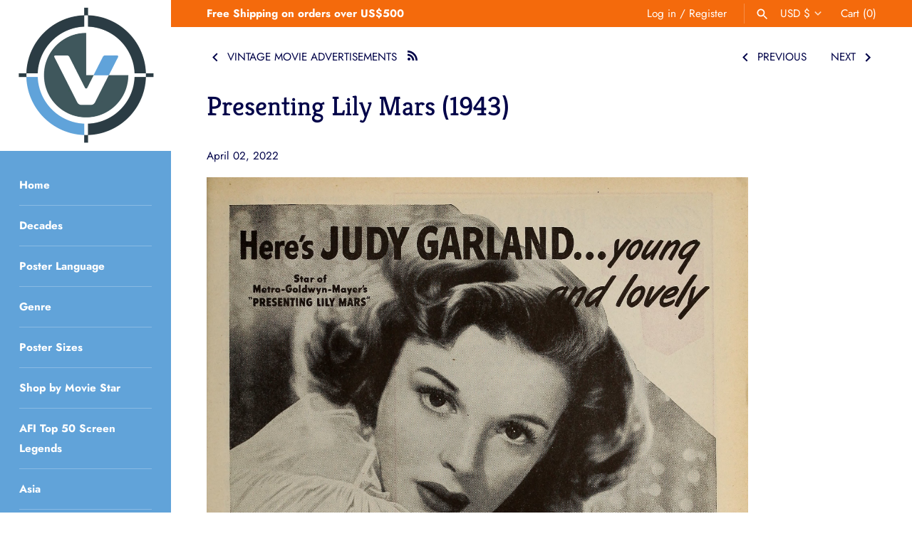

--- FILE ---
content_type: text/html; charset=utf-8
request_url: https://vintoz.com/blogs/vintage-movie-advertisements/presenting-lily-mars
body_size: 138190
content:
<!doctype html>
<html class="no-js" lang="en">
<head>
  <meta name="google-site-verification" content="l5YGQVPzwY3FUAYkUxTzdROy6Orc8nnBu13NSucVtis" />
  <meta name="p:domain_verify" content="8df11522dd3ee05a246e9fa1f18128ca"/>
  
<!--Content in content_for_header -->
<!--LayoutHub-Embed--><link rel="stylesheet" type="text/css" href="data:text/css;base64," media="all">
<!--LH--><!--/LayoutHub-Embed--><!-- Masonry 3.13.4 -->
  <meta charset="UTF-8">
  <meta http-equiv="X-UA-Compatible" content="IE=edge,chrome=1">
  <meta name="viewport" content="width=device-width, initial-scale=1.0" />
  <meta name="theme-color" content="#ffffff">

  
  <link rel="shortcut icon" href="//vintoz.com/cdn/shop/files/Vintoz_Logo_2d679533-b4c2-4908-990b-0d9bf6857932.png?v=1617148467" type="image/png" />
  

  <title>
    Presenting Lily Mars (1943) &ndash; Vintoz
  </title>
  
  <meta name="description" content="Source: Radio Mirror Magazine, December 1943" />
  
  <link rel="canonical" href="https://vintoz.com/blogs/vintage-movie-advertisements/presenting-lily-mars" />

  


<meta property="og:site_name" content="Vintoz">
<meta property="og:url" content="https://vintoz.com/blogs/vintage-movie-advertisements/presenting-lily-mars">
<meta property="og:title" content="Presenting Lily Mars (1943)">
<meta property="og:type" content="article">
<meta property="og:description" content="Judy Garland | Van Heflin | Fay Bainter | Richard Carlson | Spring Byington | Marta Eggerth | Connie Gilchrist | Leonid Kinskey | Patricia Barker | Janet Chapman | Annie Ross | Douglas Croft | Ray McDonald | Charles Walters | Lillian Yarbo | Norman Taurog">

<meta property="og:image" content="http://vintoz.com/cdn/shop/files/Vintoz_Movie_Posters_907bd628-f91c-4139-9b67-2ea0ad3bff11_1200x1200.jpg?v=1617638391">
    <meta property="og:image:width" content="2449">
    <meta property="og:image:height" content="1254">
<meta property="og:image:secure_url" content="https://vintoz.com/cdn/shop/files/Vintoz_Movie_Posters_907bd628-f91c-4139-9b67-2ea0ad3bff11_1200x1200.jpg?v=1617638391">


<meta name="twitter:card" content="summary_large_image">
<meta name="twitter:title" content="Presenting Lily Mars (1943)">
<meta name="twitter:description" content="Judy Garland | Van Heflin | Fay Bainter | Richard Carlson | Spring Byington | Marta Eggerth | Connie Gilchrist | Leonid Kinskey | Patricia Barker | Janet Chapman | Annie Ross | Douglas Croft | Ray McDonald | Charles Walters | Lillian Yarbo | Norman Taurog">


  <script>window.performance && window.performance.mark && window.performance.mark('shopify.content_for_header.start');</script><meta name="facebook-domain-verification" content="kpg81hmrs01sirpz9ntgsf58enhkop">
<meta id="shopify-digital-wallet" name="shopify-digital-wallet" content="/49399103641/digital_wallets/dialog">
<meta name="shopify-checkout-api-token" content="e5bb1efbabb9232b065a483915b125c9">
<meta id="in-context-paypal-metadata" data-shop-id="49399103641" data-venmo-supported="false" data-environment="production" data-locale="en_US" data-paypal-v4="true" data-currency="USD">
<link rel="alternate" type="application/atom+xml" title="Feed" href="/blogs/vintage-movie-advertisements.atom" />
<script async="async" src="/checkouts/internal/preloads.js?locale=en-US"></script>
<link rel="preconnect" href="https://shop.app" crossorigin="anonymous">
<script async="async" src="https://shop.app/checkouts/internal/preloads.js?locale=en-US&shop_id=49399103641" crossorigin="anonymous"></script>
<script id="apple-pay-shop-capabilities" type="application/json">{"shopId":49399103641,"countryCode":"HK","currencyCode":"USD","merchantCapabilities":["supports3DS"],"merchantId":"gid:\/\/shopify\/Shop\/49399103641","merchantName":"Vintoz","requiredBillingContactFields":["postalAddress","email","phone"],"requiredShippingContactFields":["postalAddress","email","phone"],"shippingType":"shipping","supportedNetworks":["visa","masterCard","amex"],"total":{"type":"pending","label":"Vintoz","amount":"1.00"},"shopifyPaymentsEnabled":true,"supportsSubscriptions":true}</script>
<script id="shopify-features" type="application/json">{"accessToken":"e5bb1efbabb9232b065a483915b125c9","betas":["rich-media-storefront-analytics"],"domain":"vintoz.com","predictiveSearch":true,"shopId":49399103641,"locale":"en"}</script>
<script>var Shopify = Shopify || {};
Shopify.shop = "silverscreengold.myshopify.com";
Shopify.locale = "en";
Shopify.currency = {"active":"USD","rate":"1.0"};
Shopify.country = "US";
Shopify.theme = {"name":"Searchanise Filters on collections","id":122503397552,"schema_name":"Masonry","schema_version":"3.13.4","theme_store_id":450,"role":"main"};
Shopify.theme.handle = "null";
Shopify.theme.style = {"id":null,"handle":null};
Shopify.cdnHost = "vintoz.com/cdn";
Shopify.routes = Shopify.routes || {};
Shopify.routes.root = "/";</script>
<script type="module">!function(o){(o.Shopify=o.Shopify||{}).modules=!0}(window);</script>
<script>!function(o){function n(){var o=[];function n(){o.push(Array.prototype.slice.apply(arguments))}return n.q=o,n}var t=o.Shopify=o.Shopify||{};t.loadFeatures=n(),t.autoloadFeatures=n()}(window);</script>
<script>
  window.ShopifyPay = window.ShopifyPay || {};
  window.ShopifyPay.apiHost = "shop.app\/pay";
  window.ShopifyPay.redirectState = null;
</script>
<script id="shop-js-analytics" type="application/json">{"pageType":"article"}</script>
<script defer="defer" async type="module" src="//vintoz.com/cdn/shopifycloud/shop-js/modules/v2/client.init-shop-cart-sync_BApSsMSl.en.esm.js"></script>
<script defer="defer" async type="module" src="//vintoz.com/cdn/shopifycloud/shop-js/modules/v2/chunk.common_CBoos6YZ.esm.js"></script>
<script type="module">
  await import("//vintoz.com/cdn/shopifycloud/shop-js/modules/v2/client.init-shop-cart-sync_BApSsMSl.en.esm.js");
await import("//vintoz.com/cdn/shopifycloud/shop-js/modules/v2/chunk.common_CBoos6YZ.esm.js");

  window.Shopify.SignInWithShop?.initShopCartSync?.({"fedCMEnabled":true,"windoidEnabled":true});

</script>
<script>
  window.Shopify = window.Shopify || {};
  if (!window.Shopify.featureAssets) window.Shopify.featureAssets = {};
  window.Shopify.featureAssets['shop-js'] = {"shop-cart-sync":["modules/v2/client.shop-cart-sync_DJczDl9f.en.esm.js","modules/v2/chunk.common_CBoos6YZ.esm.js"],"init-fed-cm":["modules/v2/client.init-fed-cm_BzwGC0Wi.en.esm.js","modules/v2/chunk.common_CBoos6YZ.esm.js"],"init-windoid":["modules/v2/client.init-windoid_BS26ThXS.en.esm.js","modules/v2/chunk.common_CBoos6YZ.esm.js"],"shop-cash-offers":["modules/v2/client.shop-cash-offers_DthCPNIO.en.esm.js","modules/v2/chunk.common_CBoos6YZ.esm.js","modules/v2/chunk.modal_Bu1hFZFC.esm.js"],"shop-button":["modules/v2/client.shop-button_D_JX508o.en.esm.js","modules/v2/chunk.common_CBoos6YZ.esm.js"],"init-shop-email-lookup-coordinator":["modules/v2/client.init-shop-email-lookup-coordinator_DFwWcvrS.en.esm.js","modules/v2/chunk.common_CBoos6YZ.esm.js"],"shop-toast-manager":["modules/v2/client.shop-toast-manager_tEhgP2F9.en.esm.js","modules/v2/chunk.common_CBoos6YZ.esm.js"],"shop-login-button":["modules/v2/client.shop-login-button_DwLgFT0K.en.esm.js","modules/v2/chunk.common_CBoos6YZ.esm.js","modules/v2/chunk.modal_Bu1hFZFC.esm.js"],"avatar":["modules/v2/client.avatar_BTnouDA3.en.esm.js"],"init-shop-cart-sync":["modules/v2/client.init-shop-cart-sync_BApSsMSl.en.esm.js","modules/v2/chunk.common_CBoos6YZ.esm.js"],"pay-button":["modules/v2/client.pay-button_BuNmcIr_.en.esm.js","modules/v2/chunk.common_CBoos6YZ.esm.js"],"init-shop-for-new-customer-accounts":["modules/v2/client.init-shop-for-new-customer-accounts_DrjXSI53.en.esm.js","modules/v2/client.shop-login-button_DwLgFT0K.en.esm.js","modules/v2/chunk.common_CBoos6YZ.esm.js","modules/v2/chunk.modal_Bu1hFZFC.esm.js"],"init-customer-accounts-sign-up":["modules/v2/client.init-customer-accounts-sign-up_TlVCiykN.en.esm.js","modules/v2/client.shop-login-button_DwLgFT0K.en.esm.js","modules/v2/chunk.common_CBoos6YZ.esm.js","modules/v2/chunk.modal_Bu1hFZFC.esm.js"],"shop-follow-button":["modules/v2/client.shop-follow-button_C5D3XtBb.en.esm.js","modules/v2/chunk.common_CBoos6YZ.esm.js","modules/v2/chunk.modal_Bu1hFZFC.esm.js"],"checkout-modal":["modules/v2/client.checkout-modal_8TC_1FUY.en.esm.js","modules/v2/chunk.common_CBoos6YZ.esm.js","modules/v2/chunk.modal_Bu1hFZFC.esm.js"],"init-customer-accounts":["modules/v2/client.init-customer-accounts_C0Oh2ljF.en.esm.js","modules/v2/client.shop-login-button_DwLgFT0K.en.esm.js","modules/v2/chunk.common_CBoos6YZ.esm.js","modules/v2/chunk.modal_Bu1hFZFC.esm.js"],"lead-capture":["modules/v2/client.lead-capture_Cq0gfm7I.en.esm.js","modules/v2/chunk.common_CBoos6YZ.esm.js","modules/v2/chunk.modal_Bu1hFZFC.esm.js"],"shop-login":["modules/v2/client.shop-login_BmtnoEUo.en.esm.js","modules/v2/chunk.common_CBoos6YZ.esm.js","modules/v2/chunk.modal_Bu1hFZFC.esm.js"],"payment-terms":["modules/v2/client.payment-terms_BHOWV7U_.en.esm.js","modules/v2/chunk.common_CBoos6YZ.esm.js","modules/v2/chunk.modal_Bu1hFZFC.esm.js"]};
</script>
<script>(function() {
  var isLoaded = false;
  function asyncLoad() {
    if (isLoaded) return;
    isLoaded = true;
    var urls = ["https:\/\/ufe.helixo.co\/scripts\/sdk.min.js?shop=silverscreengold.myshopify.com","https:\/\/cdn.shopify.com\/s\/files\/1\/0493\/9910\/3641\/t\/17\/assets\/booster_eu_cookie_49399103641.js?v=1620204433\u0026shop=silverscreengold.myshopify.com","\/\/cdn.shopify.com\/proxy\/5ea3a76493fe0304c23720821afcb90cde2b8a14a65761465c7731301c41b34d\/api.goaffpro.com\/loader.js?shop=silverscreengold.myshopify.com\u0026sp-cache-control=cHVibGljLCBtYXgtYWdlPTkwMA","https:\/\/widgets.automizely.com\/pages\/v1\/pages.js?store_connection_id=032fc25f3ecc4b31b28e61d048fb3b1a\u0026mapped_org_id=ca0ccf7670df48b7345044d828580634_v1\u0026shop=silverscreengold.myshopify.com","\/\/cool-image-magnifier.product-image-zoom.com\/js\/core\/main.min.js?timestamp=1652342541\u0026shop=silverscreengold.myshopify.com","https:\/\/searchanise-ef84.kxcdn.com\/widgets\/shopify\/init.js?a=0m2E2F6i3b\u0026shop=silverscreengold.myshopify.com"];
    for (var i = 0; i < urls.length; i++) {
      var s = document.createElement('script');
      s.type = 'text/javascript';
      s.async = true;
      s.src = urls[i];
      var x = document.getElementsByTagName('script')[0];
      x.parentNode.insertBefore(s, x);
    }
  };
  if(window.attachEvent) {
    window.attachEvent('onload', asyncLoad);
  } else {
    window.addEventListener('load', asyncLoad, false);
  }
})();</script>
<script id="__st">var __st={"a":49399103641,"offset":28800,"reqid":"e4a885e0-2149-443d-8fa5-fca839423ef0-1768863315","pageurl":"vintoz.com\/blogs\/vintage-movie-advertisements\/presenting-lily-mars","s":"articles-565578530992","u":"43e2f482e938","p":"article","rtyp":"article","rid":565578530992};</script>
<script>window.ShopifyPaypalV4VisibilityTracking = true;</script>
<script id="captcha-bootstrap">!function(){'use strict';const t='contact',e='account',n='new_comment',o=[[t,t],['blogs',n],['comments',n],[t,'customer']],c=[[e,'customer_login'],[e,'guest_login'],[e,'recover_customer_password'],[e,'create_customer']],r=t=>t.map((([t,e])=>`form[action*='/${t}']:not([data-nocaptcha='true']) input[name='form_type'][value='${e}']`)).join(','),a=t=>()=>t?[...document.querySelectorAll(t)].map((t=>t.form)):[];function s(){const t=[...o],e=r(t);return a(e)}const i='password',u='form_key',d=['recaptcha-v3-token','g-recaptcha-response','h-captcha-response',i],f=()=>{try{return window.sessionStorage}catch{return}},m='__shopify_v',_=t=>t.elements[u];function p(t,e,n=!1){try{const o=window.sessionStorage,c=JSON.parse(o.getItem(e)),{data:r}=function(t){const{data:e,action:n}=t;return t[m]||n?{data:e,action:n}:{data:t,action:n}}(c);for(const[e,n]of Object.entries(r))t.elements[e]&&(t.elements[e].value=n);n&&o.removeItem(e)}catch(o){console.error('form repopulation failed',{error:o})}}const l='form_type',E='cptcha';function T(t){t.dataset[E]=!0}const w=window,h=w.document,L='Shopify',v='ce_forms',y='captcha';let A=!1;((t,e)=>{const n=(g='f06e6c50-85a8-45c8-87d0-21a2b65856fe',I='https://cdn.shopify.com/shopifycloud/storefront-forms-hcaptcha/ce_storefront_forms_captcha_hcaptcha.v1.5.2.iife.js',D={infoText:'Protected by hCaptcha',privacyText:'Privacy',termsText:'Terms'},(t,e,n)=>{const o=w[L][v],c=o.bindForm;if(c)return c(t,g,e,D).then(n);var r;o.q.push([[t,g,e,D],n]),r=I,A||(h.body.append(Object.assign(h.createElement('script'),{id:'captcha-provider',async:!0,src:r})),A=!0)});var g,I,D;w[L]=w[L]||{},w[L][v]=w[L][v]||{},w[L][v].q=[],w[L][y]=w[L][y]||{},w[L][y].protect=function(t,e){n(t,void 0,e),T(t)},Object.freeze(w[L][y]),function(t,e,n,w,h,L){const[v,y,A,g]=function(t,e,n){const i=e?o:[],u=t?c:[],d=[...i,...u],f=r(d),m=r(i),_=r(d.filter((([t,e])=>n.includes(e))));return[a(f),a(m),a(_),s()]}(w,h,L),I=t=>{const e=t.target;return e instanceof HTMLFormElement?e:e&&e.form},D=t=>v().includes(t);t.addEventListener('submit',(t=>{const e=I(t);if(!e)return;const n=D(e)&&!e.dataset.hcaptchaBound&&!e.dataset.recaptchaBound,o=_(e),c=g().includes(e)&&(!o||!o.value);(n||c)&&t.preventDefault(),c&&!n&&(function(t){try{if(!f())return;!function(t){const e=f();if(!e)return;const n=_(t);if(!n)return;const o=n.value;o&&e.removeItem(o)}(t);const e=Array.from(Array(32),(()=>Math.random().toString(36)[2])).join('');!function(t,e){_(t)||t.append(Object.assign(document.createElement('input'),{type:'hidden',name:u})),t.elements[u].value=e}(t,e),function(t,e){const n=f();if(!n)return;const o=[...t.querySelectorAll(`input[type='${i}']`)].map((({name:t})=>t)),c=[...d,...o],r={};for(const[a,s]of new FormData(t).entries())c.includes(a)||(r[a]=s);n.setItem(e,JSON.stringify({[m]:1,action:t.action,data:r}))}(t,e)}catch(e){console.error('failed to persist form',e)}}(e),e.submit())}));const S=(t,e)=>{t&&!t.dataset[E]&&(n(t,e.some((e=>e===t))),T(t))};for(const o of['focusin','change'])t.addEventListener(o,(t=>{const e=I(t);D(e)&&S(e,y())}));const B=e.get('form_key'),M=e.get(l),P=B&&M;t.addEventListener('DOMContentLoaded',(()=>{const t=y();if(P)for(const e of t)e.elements[l].value===M&&p(e,B);[...new Set([...A(),...v().filter((t=>'true'===t.dataset.shopifyCaptcha))])].forEach((e=>S(e,t)))}))}(h,new URLSearchParams(w.location.search),n,t,e,['guest_login'])})(!0,!0)}();</script>
<script integrity="sha256-4kQ18oKyAcykRKYeNunJcIwy7WH5gtpwJnB7kiuLZ1E=" data-source-attribution="shopify.loadfeatures" defer="defer" src="//vintoz.com/cdn/shopifycloud/storefront/assets/storefront/load_feature-a0a9edcb.js" crossorigin="anonymous"></script>
<script crossorigin="anonymous" defer="defer" src="//vintoz.com/cdn/shopifycloud/storefront/assets/shopify_pay/storefront-65b4c6d7.js?v=20250812"></script>
<script data-source-attribution="shopify.dynamic_checkout.dynamic.init">var Shopify=Shopify||{};Shopify.PaymentButton=Shopify.PaymentButton||{isStorefrontPortableWallets:!0,init:function(){window.Shopify.PaymentButton.init=function(){};var t=document.createElement("script");t.src="https://vintoz.com/cdn/shopifycloud/portable-wallets/latest/portable-wallets.en.js",t.type="module",document.head.appendChild(t)}};
</script>
<script data-source-attribution="shopify.dynamic_checkout.buyer_consent">
  function portableWalletsHideBuyerConsent(e){var t=document.getElementById("shopify-buyer-consent"),n=document.getElementById("shopify-subscription-policy-button");t&&n&&(t.classList.add("hidden"),t.setAttribute("aria-hidden","true"),n.removeEventListener("click",e))}function portableWalletsShowBuyerConsent(e){var t=document.getElementById("shopify-buyer-consent"),n=document.getElementById("shopify-subscription-policy-button");t&&n&&(t.classList.remove("hidden"),t.removeAttribute("aria-hidden"),n.addEventListener("click",e))}window.Shopify?.PaymentButton&&(window.Shopify.PaymentButton.hideBuyerConsent=portableWalletsHideBuyerConsent,window.Shopify.PaymentButton.showBuyerConsent=portableWalletsShowBuyerConsent);
</script>
<script data-source-attribution="shopify.dynamic_checkout.cart.bootstrap">document.addEventListener("DOMContentLoaded",(function(){function t(){return document.querySelector("shopify-accelerated-checkout-cart, shopify-accelerated-checkout")}if(t())Shopify.PaymentButton.init();else{new MutationObserver((function(e,n){t()&&(Shopify.PaymentButton.init(),n.disconnect())})).observe(document.body,{childList:!0,subtree:!0})}}));
</script>
<link id="shopify-accelerated-checkout-styles" rel="stylesheet" media="screen" href="https://vintoz.com/cdn/shopifycloud/portable-wallets/latest/accelerated-checkout-backwards-compat.css" crossorigin="anonymous">
<style id="shopify-accelerated-checkout-cart">
        #shopify-buyer-consent {
  margin-top: 1em;
  display: inline-block;
  width: 100%;
}

#shopify-buyer-consent.hidden {
  display: none;
}

#shopify-subscription-policy-button {
  background: none;
  border: none;
  padding: 0;
  text-decoration: underline;
  font-size: inherit;
  cursor: pointer;
}

#shopify-subscription-policy-button::before {
  box-shadow: none;
}

      </style>

<script>window.performance && window.performance.mark && window.performance.mark('shopify.content_for_header.end');</script><link href="//vintoz.com/cdn/shop/t/17/assets/globo.menu.css?v=183127946040219718831620204435" rel="stylesheet" type="text/css" media="all" />
<script type="text/javascript">window.GloboMenuMoneyFormat = "${{amount}}";
  window.shopCurrency = "USD";
  window.GloboMenuCustomer = false;
  window.assetsUrl = '//vintoz.com/cdn/shop/t/17/assets/';
  window.filesUrl = '//vintoz.com/cdn/shop/files/';
  window.GloboMenuSignature = '80ad6cf986631900757587dc0e68f184';
  window.GloboMenuTimestamp = 1610298447;
  window.GloboMenuLinklists = {"main-menu": [{'url' :"\/", 'title': "Home"},{'url' :"\/collections\/all", 'title': "Decades"},{'url' :"\/collections\/all", 'title': "Poster Language"},{'url' :"\/collections", 'title': "Genre"},{'url' :"\/collections", 'title': "Poster Sizes"},{'url' :"\/collections\/celebrities", 'title': "Shop by Movie Star"},{'url' :"\/pages\/afi-top-50-screen-legends", 'title': "AFI Top 50 Screen Legends"},{'url' :"\/collections\/asia", 'title': "Asia"},{'url' :"\/collections\/new-collection", 'title': "New Arrivals"},{'url' :"\/blogs\/blog", 'title': "Blog"},{'url' :"\/pages\/contact-us", 'title': "Contact Us"}],"footer": [{'url' :"\/collections\/1920s-1930s-vintage-movie-posters", 'title': "1910s - 1930s"},{'url' :"\/collections\/1940s-vintage-movie-posters", 'title': "1940s"},{'url' :"\/collections\/1950s-vintage-movie-posters", 'title': "1950s"},{'url' :"\/collections\/60s", 'title': "1960s"},{'url' :"\/collections\/1970s-vintage-movie-posters", 'title': "1970s"},{'url' :"\/collections\/1980s-vintage-movie-posters", 'title': "1980s - Today"}],"category-menu": [{'url' :"\/collections\/1940s-vintage-movie-posters", 'title': "1940s"},{'url' :"\/collections\/1950s-vintage-movie-posters", 'title': "1950s"},{'url' :"\/collections\/1960s-vintage-movie-posters", 'title': "1960s"},{'url' :"\/collections\/1970s-vintage-movie-posters", 'title': "1970s"},{'url' :"\/collections\/1980s-vintage-movie-posters", 'title': "1980s - Today"}],"decades2": [{'url' :"\/collections\/decades", 'title': "Decades"}],"movie-stars": [{'url' :"\/collections\/fred-astaire\/Fred-Astaire", 'title': "Fred Astaire"},{'url' :"\/collections\/lauren-bacall\/Lauren-Bacall", 'title': "Lauren Bacall"},{'url' :"\/collections\/ralph-bellamy\/Ralph-Bellamy", 'title': "Ralph Bellamy"},{'url' :"\/collections\/tala-birell\/Tala-Birell", 'title': "Tala Birell"},{'url' :"\/collections\/marlon-brando\/Marlon-Brando", 'title': "Marlon Brando"},{'url' :"\/collections\/wallace-beery\/Wallace-Beery", 'title': "Wallace Beery"},{'url' :"\/collections\/ingrid-bergman\/Ingrid-Bergman", 'title': "Ingrid Bergman"},{'url' :"\/collections\/humphrey-bogart", 'title': "Humphrey Bogart"},{'url' :"\/collections\/james-cagney\/James-Cagney", 'title': "James Cagney"},{'url' :"\/collections\/charles-chaplin\/Charles-Chaplin", 'title': "Charles Chaplin"},{'url' :"\/collections\/sean-connery\/Sean-Connery", 'title': "Sean Connery"},{'url' :"\/collections\/gary-cooper\/Gary-Cooper", 'title': "Gary Cooper"},{'url' :"\/collections\/kirk-douglas\/Kirk-Douglas", 'title': "Kirk Douglas"},{'url' :"\/collections\/cary-grant\/Cary-Grant", 'title': "Cary Grant"},{'url' :"\/collections\/jean-harlow\/Jean-Harlow", 'title': "Jean Harlow"},{'url' :"\/collections\/sessue-hayakawa-%E6%97%A9%E5%B7%9D-%E9%9B%AA%E6%B4%B2", 'title': "Sessue Hayakawa (早川 雪洲)"},{'url' :"\/collections\/audrey-hepburn\/Audrey-Hepburn", 'title': "Audrey Hepburn"},{'url' :"\/collections\/william-holden\/William-Holden", 'title': "William Holden"},{'url' :"\/collections\/alan-ladd\/Alan-Ladd", 'title': "Alan Ladd"},{'url' :"\/collections\/bruce-lee", 'title': "Bruce Lee"},{'url' :"\/collections\/katharine-hepburn\/Katharine-Hepburn", 'title': "Katharine Hepburn"},{'url' :"\/collections\/buster-keaton", 'title': "Buster Keaton"},{'url' :"\/collections\/sophia-loren\/Sophia-Loren", 'title': "Sophia Loren"},{'url' :"\/collections\/fred-macmurray\/Fred-MacMurray", 'title': "Fred MacMurray"},{'url' :"\/collections\/james-mason\/James-Mason", 'title': "James Mason"},{'url' :"\/collections\/toshiro-mifune-%E4%B8%89%E8%88%B9%E6%95%8F%E9%83%8E\/Toshiro-Mifune-(%E4%B8%89%E8%88%B9%E6%95%8F%E9%83%8E)", 'title': "Toshiro Mifune (三船敏郎)"},{'url' :"\/collections\/ray-milland\/Ray-Milland", 'title': "Ray Milland"},{'url' :"\/collections\/robert-mitchum\/Robert-Mitchum", 'title': "Robert Mitchum"},{'url' :"\/collections\/gregory-peck\/Gregory-Peck", 'title': "Gregory Peck"},{'url' :"\/collections\/sidney-poitier\/Sidney-Poitier", 'title': "Sidney Poitier"},{'url' :"\/collections\/anthony-quinn\/Anthony-Quinn", 'title': "Anthony Quinn"},{'url' :"\/collections\/edward-g-robinson\/Edward-G.-Robinson", 'title': "Edward G. Robinson"},{'url' :"\/collections\/robert-ryan\/Robert-Ryan", 'title': "Robert Ryan"},{'url' :"\/collections\/james-stewart\/James-Stewart", 'title': "James Stewart"},{'url' :"\/collections\/spencer-tracy\/Spencer-Tracy", 'title': "Spencer Tracy"},{'url' :"\/collections\/robert-wagner\/Robert-Wagner", 'title': "Robert Wagner"},{'url' :"\/collections\/john-wayne\/John-Wayne", 'title': "John Wayne"},{'url' :"\/collections\/orson-welles\/Orson-Welles", 'title': " Orson Welles"},{'url' :"\/collections\/richard-widmark\/Richard-Widmark", 'title': "Richard Widmark"},{'url' :"\/collections\/fay-wray\/Fay-Wray", 'title': "Fay Wray"},{'url' :"\/collections\/marilyn-monroe\/Marilyn-Monroe", 'title': "Marilyn Monroe"},{'url' :"\/collections\/robert-montgomery\/Robert-Montgomery", 'title': "Robert Montgomery"},{'url' :"\/collections\/burt-lancaster\/Burt-Lancaster", 'title': "Burt Lancaster"},{'url' :"\/collections\/sidney-poitier\/Sidney-Poitier", 'title': "Sidney Poitier"},{'url' :"\/collections\/gene-kelly\/Gene-Kelly", 'title': "Gene Kelly"},{'url' :"\/collections\/alec-guinness\/Alec-Guinness", 'title': "Alec Guinness"},{'url' :"\/collections\/jack-nicholson\/Jack-Nicholson", 'title': "Jack Nicholson"},{'url' :"\/collections\/randolph-scott\/Randolph-Scott", 'title': "Randolph Scott"},{'url' :"\/collections\/ronald-reagan\/Ronald-Reagan", 'title': "Ronald Reagan"},{'url' :"\/collections\/rhonda-fleming\/Rhonda-Fleming", 'title': "Rhonda Fleming"},{'url' :"\/collections\/claude-rains", 'title': "Claude Rains"},{'url' :"\/collections\/paul-robeson\/Paul-Robeson", 'title': "Paul Robeson"},{'url' :"\/collections\/wallace-reid\/Wallace-Reid", 'title': "Wallace Reid"},{'url' :"\/collections\/roy-rogers\/Roy-Rogers", 'title': "Roy Rogers"},{'url' :"\/collections\/will-rogers\/Will-Rogers", 'title': "Will Rogers"},{'url' :"\/collections\/joan-fontaine\/Joan-Fontaine", 'title': "Joan Fontaine"},{'url' :"\/collections\/kay-francis", 'title': "Kay Francis"},{'url' :"\/collections\/betty-grable\/Betty-Grable", 'title': "Betty Grable"},{'url' :"\/collections\/dorothy-gish\/Dorothy-Gish", 'title': "Dorothy Gish"},{'url' :"\/collections\/greer-garson\/Greer-Garson", 'title': "Greer Garson"},{'url' :"\/collections\/janet-gaynor\/Janet-Gaynor", 'title': "Janet Gaynor"},{'url' :"\/collections\/paulette-goddard\/Paulette-Goddard", 'title': "Paulette Goddard"},{'url' :"\/collections\/bob-hope\/Bob-Hope", 'title': "Bob Hope"},{'url' :"\/collections\/brian-aherne\/Brian-Aherne", 'title': "Brian Aherne"},{'url' :"\/collections\/bud-abbott\/Bud-Abbott", 'title': "Bud Abbott"},{'url' :"\/collections\/lou-costello\/Lou-Costello", 'title': "Lou Costello"},{'url' :"\/collections\/dana-andrews\/Dana-Andrews", 'title': "Dana Andrews"},{'url' :"\/collections\/don-ameche\/Don-Ameche", 'title': "Don Ameche"},{'url' :"\/collections\/edward-arnold\/Edward-Arnold", 'title': "Edward Arnold"},{'url' :"\/collections\/gene-autry\/Gene-Autry", 'title': "Gene Autry"},{'url' :"\/collections\/george-arliss\/George-Arliss", 'title': "George Arliss"},{'url' :"\/collections\/roscoe-fatty-arbuckle\/Roscoe-Arbuckle", 'title': "Roscoe Arbuckle"},{'url' :"\/collections\/freddie-bartholomew\/Freddie-Bartholomew", 'title': "Freddie Bartholomew"},{'url' :"\/collections\/jack-benny\/Jack-Benny", 'title': "Jack Benny"},{'url' :"\/collections\/john-barrymore\/John-Barrymore", 'title': "John Barrymore"},{'url' :"\/collections\/king-baggott\/King-Baggott", 'title': "King Baggott"},{'url' :"\/collections\/lew-ayres\/Lew-Ayres", 'title': "Lew Ayres"},{'url' :"\/collections\/lionel-barrymore\/Lionel-Barrymore", 'title': "Lionel Barrymore"},{'url' :"\/collections\/richard-barthelmess\/Richard-Barthelmess", 'title': "Richard Barthelmess"},{'url' :"\/collections\/warner-baxter\/Warner-Baxter", 'title': "Warner Baxter"},{'url' :"\/collections\/milton-berle\/Milton-Berle", 'title': "Milton Berle"},{'url' :"\/collections\/joe-e-brown\/Joe-E.-Brown", 'title': "Joe E. Brown"},{'url' :"\/collections\/ray-bolger\/Ray-Bolger", 'title': "Ray Bolger"},{'url' :"\/collections\/william-boyd\/William-Boyd", 'title': "William Boyd"},{'url' :"\/collections\/ward-bond\/Ward-Bond", 'title': "Ward Bond"},{'url' :"\/collections\/yul-brynner\/Yul-Brynner", 'title': "Yul Brynner"},{'url' :"\/collections\/eddie-bracken\/Eddie-Bracken", 'title': "Eddie Bracken"},{'url' :"\/collections\/walter-brennan\/Walter-Brennan", 'title': "Walter Brennan"},{'url' :"\/collections\/lloyd-bridges\/Lloyd-Bridges", 'title': "Lloyd Bridges"},{'url' :"\/collections\/richard-burton\/Richard-Burton", 'title': "Richard Burton"},{'url' :"\/collections\/francis-x-bushman\/Francis-X.-Bushman", 'title': "Francis X. Bushman"},{'url' :"\/collections\/george-burns\/George-Burns", 'title': "George Burns"},{'url' :"\/collections\/jack-carson\/Jack-Carson", 'title': "Jack Carson"},{'url' :"\/collections\/eddie-cantor\/Eddie-Cantor", 'title': "Eddie Cantor"},{'url' :"\/collections\/john-carradine\/John-Carradine", 'title': "John Carradine"},{'url' :"\/collections\/john-cassavetes\/John-Cassavetes", 'title': "John Cassavetes"},{'url' :"\/collections\/lee-j-cobb\/Lee-J.-Cobb", 'title': "Lee J. Cobb"},{'url' :"\/collections\/leo-g-carroll\/Leo-G.-Carroll", 'title': "Leo G. Carroll"},{'url' :"\/collections\/lon-chaney\/Lon-Chaney", 'title': "Lon Chaney"},{'url' :"\/collections\/maurice-chevalier\/Maurice-Chevalier", 'title': "Maurice Chevalier"},{'url' :"\/collections\/montgomery-clift\/Montgomery-Clift", 'title': "Montgomery Clift"},{'url' :"\/collections\/charles-coburn\/Charles-Coburn", 'title': "Charles Coburn"},{'url' :"\/collections\/bing-crosby\/Bing-Crosby", 'title': "Bing Crosby"},{'url' :"\/collections\/broderick-crawford\/Broderick-Crawford", 'title': "Broderick Crawford"},{'url' :"\/collections\/buster-crabbe\/Buster-Crabbe", 'title': "Buster Crabbe"},{'url' :"\/collections\/hume-cronyn\/Hume-Cronyn", 'title': "Hume Cronyn"},{'url' :"\/collections\/ronald-colman\/Ronald-Colman", 'title': "Ronald Colman"},{'url' :"\/collections\/jackie-cooper\/Jackie-Cooper", 'title': "Jackie Cooper"},{'url' :"\/collections\/joseph-cotten\/Joseph-Cotten", 'title': "Joseph Cotten"},{'url' :"\/collections\/robert-cummings\/Robert-Cummings", 'title': "Robert Cummings"},{'url' :"\/collections\/tony-curtis\/Tony-Curtis", 'title': "Tony Curtis"},{'url' :"\/collections\/brian-donlevy\/Brian-Donlevy", 'title': "Brian Donlevy"},{'url' :"\/collections\/robert-donat\/Robert-Donat", 'title': "Robert Donat"},{'url' :"\/collections\/melvyn-douglas\/Melvyn-Douglas", 'title': "Melvyn Douglas"},{'url' :"\/collections\/jimmy-durante\/Jimmy-Durante", 'title': "Jimmy Durante"},{'url' :"\/collections\/nelson-eddy\/Nelson-Eddy", 'title': "Nelson Eddy"},{'url' :"\/collections\/douglas-fairbanks-jr", 'title': "Douglas Fairbanks Jr."},{'url' :"\/collections\/douglas-fairbanks-sr\/Douglas-Fairbanks-Sr.", 'title': "Douglas Fairbanks Sr."},{'url' :"\/collections\/william-farnum\/William-Farnum", 'title': "William Farnum"},{'url' :"\/collections\/jose-ferrer\/Jose%CC%81-Ferrer", 'title': "José Ferrer"},{'url' :"\/collections\/w-c-fields\/W.C.-Fields", 'title': "W.C. Fields"},{'url' :"\/collections\/barry-fitzgerald\/Barry-Fitzgerald", 'title': "Barry Fitzgerald"},{'url' :"\/collections\/errol-flynn\/Errol-Flynn", 'title': "Errol Flynn"},{'url' :"\/collections\/john-garfield\/John-Garfield", 'title': "John Garfield"},{'url' :"\/collections\/john-gilbert\/John-Gilbert", 'title': "John Gilbert"},{'url' :"\/collections\/glenn-ford\/Glenn-Ford", 'title': "Glenn Ford"},{'url' :"\/collections\/farley-granger\/Farley-Granger", 'title': "Farley Granger"},{'url' :"\/collections\/stewart-granger\/Stewart-Granger", 'title': "Stewart Granger"},{'url' :"\/collections\/sydney-greenstreet\/Sydney-Greenstreet", 'title': "Sydney Greenstreet"},{'url' :"\/collections\/edmund-gwenn\/Edmund-Gwenn", 'title': "Edmund Gwenn"},{'url' :"\/collections\/warren-william\/Warren-William", 'title': "Warren William"},{'url' :"\/collections\/lilian-harvey", 'title': "Lilian Harvey"},{'url' :"\/collections\/john-huston\/John-Huston", 'title': "John Huston"},{'url' :"\/collections\/lois-weber", 'title': "Lois Weber"},{'url' :"\/collections\/pearl-white\/Pearl-White", 'title': "Pearl White"},{'url' :"\/collections\/ruth-roland\/Ruth-Roland", 'title': "Ruth Roland"},{'url' :"\/collections\/gloria-swanson", 'title': "Gloria Swanson"},{'url' :"\/collections\/pauline-frederick", 'title': "Pauline Frederick"},{'url' :"\/collections\/mary-astor", 'title': "Mary Astor"},{'url' :"\/collections\/hedy-lamarr", 'title': "Hedy Lamarr"},{'url' :"\/collections\/veronica-lake", 'title': "Veronica Lake"},{'url' :"\/collections\/anna-q-nilsson", 'title': "Anna Q. Nilsson"},{'url' :"\/collections\/pola-negri", 'title': "Pola Negri"},{'url' :"\/collections\/boris-karloff", 'title': "Boris Karloff"},{'url' :"\/collections\/merle-oberon", 'title': "Merle Oberon"},{'url' :"\/collections\/theda-bara", 'title': "Theda Bara"},{'url' :"\/collections\/mary-pickford", 'title': "Mary Pickford"},{'url' :"\/collections\/gene-tierney", 'title': "Gene Tierney"},{'url' :"\/collections\/tallulah-bankhead", 'title': "Tallulah Bankhead"},{'url' :"\/collections\/gustav-von-seyffertitz", 'title': "Gustav von Seyffertitz"},{'url' :"\/collections\/warner-oland", 'title': "Warner Oland"},{'url' :"\/collections\/zasu-pitts", 'title': "ZaSu Pitts"},{'url' :"\/collections\/myrna-loy", 'title': "Myrna Loy"},{'url' :"\/collections\/emil-jannings", 'title': "Emil Jannings"},{'url' :"\/collections\/ida-lupino", 'title': "Ida Lupino"},{'url' :"\/collections\/edward-everett-horton", 'title': "Edward Everett Horton"},{'url' :"\/collections\/everett-sloane", 'title': "Everett Sloane"},{'url' :"\/collections\/raoul-walsh", 'title': "Raoul Walsh"},{'url' :"\/collections\/tom-mix", 'title': "Tom Mix"},{'url' :"\/collections\/van-heflin", 'title': "Van Heflin"},{'url' :"\/collections\/sterling-hayden", 'title': "Sterling Hayden"},{'url' :"\/collections\/rex-harrison", 'title': "Rex Harrison"},{'url' :"\/collections\/laurence-harvey", 'title': "Laurence Harvey"},{'url' :"\/collections\/george-gabby-hayes", 'title': "George “Gabby” Hayes"},{'url' :"\/collections\/william-powell", 'title': "William Powell"},{'url' :"\/collections\/dick-powell", 'title': "Dick Powell"},{'url' :"\/collections\/cesar-romero", 'title': "Cesar Romero"},{'url' :"\/collections\/william-s-hart", 'title': "William S. Hart"},{'url' :"\/collections\/billy-wilder", 'title': "Billy Wilder"},{'url' :"\/collections\/alfred-hitchcock", 'title': "Alfred Hitchcock"},{'url' :"\/collections\/john-ford", 'title': "John Ford"},{'url' :"\/collections\/glenn-ford", 'title': "Glenn Ford"},{'url' :"\/collections\/w-s-van-dyke", 'title': "W. S. Van Dyke"},{'url' :"\/collections\/william-wyler", 'title': "William Wyler"},{'url' :"\/collections\/michael-curtiz", 'title': "Michael Curtiz"},{'url' :"\/collections\/maurice-tourneur", 'title': "Maurice Tourneur"},{'url' :"\/collections\/josef-von-sternberg", 'title': "Josef von Sternberg"},{'url' :"\/collections\/frank-borzage", 'title': "Frank Borzage"},{'url' :"\/collections\/leo-mccarey", 'title': "Leo McCarey"},{'url' :"\/collections\/mark-sandrich", 'title': "Mark Sandrich"},{'url' :"\/collections\/richard-dix", 'title': "Richard Dix"},{'url' :"\/collections\/franklin-pangborn", 'title': "Franklin Pangborn"},{'url' :"\/collections\/norma-talmadge", 'title': "Norma Talmadge"},{'url' :"\/collections\/constance-talmadge", 'title': "Constance Talmadge"},{'url' :"\/collections\/elmo-lincoln", 'title': "Elmo Lincoln"},{'url' :"\/collections\/louise-lorraine", 'title': "Louise Lorraine"},{'url' :"\/collections\/clara-kimball-young", 'title': "Clara Kimball Young"},{'url' :"\/collections\/stepin-fetchit", 'title': "Stepin Fetchit"},{'url' :"\/collections\/clarence-muse", 'title': "Clarence Muse"},{'url' :"\/collections\/mantan-moreland", 'title': "Mantan Moreland"},{'url' :"\/collections\/joan-bennett", 'title': "Joan Bennett"},{'url' :"\/collections\/constance-bennett", 'title': "Constance Bennett"},{'url' :"\/collections\/nancy-kwan", 'title': "Nancy Kwan"},{'url' :"\/collections\/rita-hayworth", 'title': "Rita Hayworth"},{'url' :"\/collections\/tsuru-aoki", 'title': "Tsuru Aoki"},{'url' :"\/collections\/ruth-chatterton", 'title': "Ruth Chatterton"},{'url' :"\/collections\/lupe-velez", 'title': "Lupe Vélez"},{'url' :"\/collections\/olivia-de-havilland", 'title': "Olivia de Havilland"},{'url' :"\/collections\/walter-pidgeon", 'title': "Walter Pidgeon"}],"vintoz": [{'url' :"\/pages\/contact-us", 'title': "Contact Us"},{'url' :"\/blogs\/blog", 'title': "Blog"},{'url' :"\/blogs\/french-blog", 'title': "French Blog"},{'url' :"\/blogs\/vintage-movie-resources", 'title': "Vintage Movie Resources"},{'url' :"\/blogs\/vintage-movie-advertisements", 'title': "Vintage Movie Advertisements"},{'url' :"http:\/\/vintoz.goaffpro.com\/", 'title': "Affiliate Program - Earn 10% "},{'url' :"\/pages\/return-policy", 'title': "Return Policy"},{'url' :"\/pages\/terms-conditions-online-sales", 'title': "Terms \u0026 Conditions - Online Sales"},{'url' :"\/pages\/terms-and-conditions-website-service", 'title': "Terms and Conditions - Website Service"},{'url' :"\/pages\/cookie-policy", 'title': "Cookie Policy"}],"poster-languages": [{'url' :"\/collections\/english-poster", 'title': "English"},{'url' :"\/collections\/german-poster", 'title': "German"},{'url' :"\/collections\/french-poster", 'title': "French"},{'url' :"\/collections\/japanese-poster", 'title': "Japanese"}],"poster-sizes": [{'url' :"\/collections\/50cm-19", 'title': "\u003c50cm \/ \u003c19\""},{'url' :"\/collections\/50-100cm-19-39", 'title': "50-100cm \/ 19-39\""},{'url' :"\/collections\/100-150cm-39-59", 'title': "100-150cm \/ 39-59\""},{'url' :"\/collections\/150-200cm-59-78", 'title': "150-200cm \/ 59-78\""},{'url' :"\/collections\/200cm-78", 'title': "\u003e200cm \/ \u003e78\""},{'url' :"\/collections\/poster-type-locandina-13-x-28", 'title': "Locandina (13\" x 28\")"}],"directors": [{'url' :"\/collections\/dorothy-arzner", 'title': "Dorothy Arzner"},{'url' :"\/collections\/frank-capra", 'title': "Frank Capra"},{'url' :"\/collections\/edward-f-cline", 'title': "Edward F. Cline"},{'url' :"\/collections\/allan-dwan", 'title': "Allan Dwan"},{'url' :"\/collections\/howard-hawks", 'title': "Howard Hawks"},{'url' :"\/collections\/frank-lloyd", 'title': "Frank Lloyd"},{'url' :"\/collections\/fritz-lang", 'title': "Fritz Lang"},{'url' :"\/collections\/j-p-mcgowan", 'title': "J. P. McGowan"},{'url' :"\/collections\/george-b-seitz", 'title': "George B. Seitz"},{'url' :"\/collections\/william-a-wellman", 'title': "William A. Wellman"}],"bit-players-and-character-actors": [{'url' :"\/collections\/mischa-auer", 'title': "Mischa Auer"},{'url' :"\/collections\/eric-blore", 'title': "Eric Blore"},{'url' :"\/collections\/jack-carson", 'title': "Jack Carson"},{'url' :"\/collections\/berton-churchill", 'title': "Berton Churchill"},{'url' :"\/collections\/walter-connolly", 'title': "Walter Connolly"},{'url' :"\/collections\/melville-cooper", 'title': "Melville Cooper"},{'url' :"\/collections\/harry-davenport", 'title': "Harry Davenport"},{'url' :"\/collections\/william-demarest", 'title': "William Demarest"},{'url' :"\/collections\/douglass-dumbrille", 'title': "Douglass Dumbrille"},{'url' :"\/collections\/willie-fung", 'title': "Willie Fung"},{'url' :"\/collections\/robert-greig", 'title': "Robert Greig"},{'url' :"\/collections\/samuel-s-hinds", 'title': "Samuel S. Hinds"},{'url' :"\/collections\/warren-hymer", 'title': "Warren Hymer"},{'url' :"\/collections\/noble-johnson", 'title': "Noble Johnson"},{'url' :"\/collections\/roscoe-karns", 'title': "Roscoe Karns"},{'url' :"\/collections\/tetsu-komai", 'title': "Tetsu Komai (駒井哲)"},{'url' :"\/collections\/elissa-landi", 'title': "Elissa Landi"},{'url' :"\/collections\/tully-marshall", 'title': "Tully Marshall"},{'url' :"\/collections\/donald-meek", 'title': "Donald Meek"},{'url' :"\/collections\/toshia-mori", 'title': "Toshia Mori"},{'url' :"\/collections\/eugene-pallette", 'title': "Eugene Pallette"},{'url' :"\/collections\/nat-pendleton", 'title': "Nat Pendleton"},{'url' :"\/collections\/rolfe-sedan", 'title': "Rolfe Sedan"},{'url' :"\/collections\/sylvia-syms", 'title': "Sylvia Syms"},{'url' :"\/collections\/sojin-kamiyama", 'title': "Sōjin Kamiyama (上山 草人)"},{'url' :"\/collections\/ned-sparks", 'title': "Ned Sparks"},{'url' :"\/collections\/lee-tracy", 'title': "Lee Tracy"},{'url' :"\/collections\/james-wang", 'title': "James Wang"},{'url' :"\/collections\/michael-wilding", 'title': "Michael Wilding"},{'url' :"\/collections\/jeremy-spenser", 'title': "Jeremy Spenser"},{'url' :"\/collections\/noel-purcell", 'title': "Noel Purcell"},{'url' :"\/collections\/roy-chiao", 'title': "Roy Chiao (喬宏)"}],"magazines": [{'url' :"\/collections\/cine-mundial", 'title': "Cine Mundial"},{'url' :"\/collections\/film-daily", 'title': "Film Daily"},{'url' :"\/collections\/glamour-of-hollywood", 'title': "Glamour of Hollywood"},{'url' :"\/collections\/modern-screen-magazine", 'title': "Modern Screen Magazine"},{'url' :"\/collections\/motion-picture-herald", 'title': "Motion Picture Herald"},{'url' :"\/collections\/motion-picture-news", 'title': "Motion Picture News"},{'url' :"\/collections\/movie-classic-magazine", 'title': "Movie Classic Magazine"},{'url' :"\/collections\/moving-picture-world", 'title': "Moving Picture World"},{'url' :"\/collections\/new-movie-magazine", 'title': "The New Movie Magazine"},{'url' :"\/collections\/picture-play-magazine", 'title': "Picture Play Magazine"},{'url' :"\/collections\/photoplay-magazine", 'title': "Photoplay Magazine"},{'url' :"\/collections\/wids-daily", 'title': "Wid's Daily"}],"customer-account-main-menu": [{'url' :"\/", 'title': "Shop"},{'url' :"https:\/\/shopify.com\/49399103641\/account\/orders?locale=en\u0026region_country=US", 'title': "Orders"}]};
</script>
<script src="//vintoz.com/cdn/shop/t/17/assets/globo.menu.data.js?v=34120189598582579421620204453"></script>
<script src="//vintoz.com/cdn/shop/t/17/assets/globo.menu.render.js?v=67245125913073740571620204436"></script>
<script src="//vintoz.com/cdn/shop/t/17/assets/globo.menu.app.js?v=101138337884628586561620204434"></script>
<script type="text/javascript">var globoMenu = new GloboMenu(window.GloboMenuConfig, window.GloboMenuRenderFunction);</script>


  <link href="//vintoz.com/cdn/shop/t/17/assets/styles.css?v=183275068069838181971762600302" rel="stylesheet" type="text/css" media="all" />

  <script>
    document.documentElement.className = ''; //Remove no-js class
    window.theme = window.theme || {};
    theme.money_format = "${{amount}}";
    theme.strings = {
      previous: "Previous",
      next: "Next",
      close: "Close",
      searchReadMore: "Read more",
      liveSearchSeeAll: "See all",
      productsListingFrom: "From",
      productListingQuickView: "Quick View",
      products_listing_more_products: "More products",
      products_listing_loading: "Loading...",
      products_listing_no_more_products: "No more products",
      products_variant_non_existent: "Unavailable",
      products_product_unit_price_separator: " \/ ",
      products_product_add_to_cart: "Add to Cart",
      products_variant_out_of_stock: "Out of stock",
      products_product_adding_to_cart: "Adding",
      products_product_added_to_cart: "Added to cart",
      products_product_added_cta: "Go to cart",
      cart_terms_confirmation: "You must agree to the terms and conditions before continuing.",
      addressError: "Error looking up that address",
      addressNoResults: "No results for that address",
      addressQueryLimit: "You have exceeded the Google API usage limit. Consider upgrading to a \u003ca href=\"https:\/\/developers.google.com\/maps\/premium\/usage-limits\"\u003ePremium Plan\u003c\/a\u003e.",
      authError: "There was a problem authenticating your Google Maps API Key."
    };
    theme.routes = {
      search_url: '/search',
      cart_url: '/cart',
      cart_add_url: '/cart/add'
    };
    theme.settings = {
      enable_live_search: true,
      prod_block_qv: true,
      show_grid_reviews: false,
      block_gut_int: 15,
      block_width_int: 250
    };
  </script>
  <meta name="google-site-verification" content="ZHtm36oyjLcHsE82abFo9Q1-KVUNlGmb_gHX8xRE9Lw" />































<!--begin-boost-pfs-filter-css-->
  <link rel="preload stylesheet" href="//vintoz.com/cdn/shop/t/17/assets/boost-pfs-instant-search.css?v=90481421508406239881620204453" as="style"><link href="//vintoz.com/cdn/shop/t/17/assets/boost-pfs-custom.css?v=7386350414648956781678077455" rel="stylesheet" type="text/css" media="all" />
<style data-id="boost-pfs-style" type="text/css">
      .boost-pfs-filter-option-title-text {font-size: 14px;font-weight: 400;text-transform: none;}

     .boost-pfs-filter-tree-v .boost-pfs-filter-option-title-text:before {}
      .boost-pfs-filter-tree-v .boost-pfs-filter-option.boost-pfs-filter-option-collapsed .boost-pfs-filter-option-title-text:before {}
      .boost-pfs-filter-tree-h .boost-pfs-filter-option-title-heading:before {
        border-right-color: ;
        border-bottom-color: ;
      }

      .boost-pfs-filter-option-content .boost-pfs-filter-option-item-list .boost-pfs-filter-option-item button,
      .boost-pfs-filter-option-content .boost-pfs-filter-option-item-list .boost-pfs-filter-option-item .boost-pfs-filter-button,
      .boost-pfs-filter-option-range-amount input,
      .boost-pfs-filter-tree-v .boost-pfs-filter-refine-by .boost-pfs-filter-refine-by-items .refine-by-item,
      .boost-pfs-filter-refine-by-wrapper-v .boost-pfs-filter-refine-by .boost-pfs-filter-refine-by-items .refine-by-item,
      .boost-pfs-filter-refine-by .boost-pfs-filter-option-title,
      .boost-pfs-filter-refine-by .boost-pfs-filter-refine-by-items .refine-by-item>a,
      .boost-pfs-filter-refine-by>span,
      .boost-pfs-filter-clear,
      .boost-pfs-filter-clear-all{}

      .boost-pfs-filter-option-multi-level-collections .boost-pfs-filter-option-multi-level-list .boost-pfs-filter-option-item .boost-pfs-filter-button-arrow .boost-pfs-arrow:before,
      .boost-pfs-filter-option-multi-level-tag .boost-pfs-filter-option-multi-level-list .boost-pfs-filter-option-item .boost-pfs-filter-button-arrow .boost-pfs-arrow:before {}

      .boost-pfs-filter-refine-by .boost-pfs-filter-refine-by-items .refine-by-item .boost-pfs-filter-clear:before,
      .boost-pfs-filter-refine-by .boost-pfs-filter-refine-by-items .refine-by-item .boost-pfs-filter-clear:after {
        background: ;
      }

      .boost-pfs-filter-tree-mobile-button button,
      .boost-pfs-filter-top-sorting-mobile button {}
      .boost-pfs-filter-top-sorting-mobile button>span:after {}
    </style>
<!--end-boost-pfs-filter-css-->


  <!-- QIKIFY NAVIGATOR START --> <script id="qikify-navigator"> 'use strict'; var shopifyCurrencyFormat = "${{amount}}"; var shopifyLinkLists = [{ id: "main-menu", title: "Main Menu", items: ["/","/collections/all","/collections/all","/collections","/collections","/collections/celebrities","/pages/afi-top-50-screen-legends","/collections/asia","/collections/new-collection","/blogs/blog","/pages/contact-us",], },{ id: "footer", title: "Decades", items: ["/collections/1920s-1930s-vintage-movie-posters","/collections/1940s-vintage-movie-posters","/collections/1950s-vintage-movie-posters","/collections/60s","/collections/1970s-vintage-movie-posters","/collections/1980s-vintage-movie-posters",], },{ id: "category-menu", title: "Category-Menu", items: ["/collections/1940s-vintage-movie-posters","/collections/1950s-vintage-movie-posters","/collections/1960s-vintage-movie-posters","/collections/1970s-vintage-movie-posters","/collections/1980s-vintage-movie-posters",], },{ id: "decades2", title: "Decades", items: ["/collections/decades",], },{ id: "382880743577-child-befc565718b4a1e40b37066eb887d809-legacy-decades", title: "Decades", items: ["/collections/1920s-1930s-vintage-movie-posters","/collections/1940s-vintage-movie-posters","/collections/1950s-vintage-movie-posters","/collections/1960s-vintage-movie-posters","/collections/1970s-vintage-movie-posters","/collections/1980s-vintage-movie-posters",], },{ id: "402069258416-child-a7236ed92c881a328e7ea44c46bbf74a-legacy-poster-language", title: "Poster Language", items: ["/collections/english-poster","/collections/german-poster","/collections/french-poster","/collections/japanese-poster","/collections/other-languages",], },{ id: "402069291184-child-3c8976aaa5c67345b1036340b38d41d4-legacy-genre", title: "Genre", items: ["/collections/action","/collections/adventure","/collections/anime-cartoon","/collections/aviation/Aviation","/collections/comedy","/collections/crime","/collections/horseracing/Horseracing","/collections/drama","/collections/crime","/collections/western","/collections/other-genres",], },{ id: "402069323952-child-64b0957f96289a6b267977e389e2c20f-legacy-poster-sizes", title: "Poster Sizes", items: ["/collections/200cm-78","/collections/150-200cm-59-78","/collections/100-150cm-39-59","/collections/50-100cm-19-39","/collections/50cm-19",], },{ id: "403228360880-child-069759fa245a3f9eb41a993e36309c9b-legacy-asia", title: "Asia", items: ["/collections/bruce-lee","/collections/china","/collections/shanghai","/collections/singapore","/collections/vietnam",], },{ id: "movie-stars", title: "Movie Stars", items: ["/collections/fred-astaire/Fred-Astaire","/collections/lauren-bacall/Lauren-Bacall","/collections/ralph-bellamy/Ralph-Bellamy","/collections/tala-birell/Tala-Birell","/collections/marlon-brando/Marlon-Brando","/collections/wallace-beery/Wallace-Beery","/collections/ingrid-bergman/Ingrid-Bergman","/collections/humphrey-bogart","/collections/james-cagney/James-Cagney","/collections/charles-chaplin/Charles-Chaplin","/collections/sean-connery/Sean-Connery","/collections/gary-cooper/Gary-Cooper","/collections/kirk-douglas/Kirk-Douglas","/collections/cary-grant/Cary-Grant","/collections/jean-harlow/Jean-Harlow","/collections/sessue-hayakawa-%E6%97%A9%E5%B7%9D-%E9%9B%AA%E6%B4%B2","/collections/audrey-hepburn/Audrey-Hepburn","/collections/william-holden/William-Holden","/collections/alan-ladd/Alan-Ladd","/collections/bruce-lee","/collections/katharine-hepburn/Katharine-Hepburn","/collections/buster-keaton","/collections/sophia-loren/Sophia-Loren","/collections/fred-macmurray/Fred-MacMurray","/collections/james-mason/James-Mason","/collections/toshiro-mifune-%E4%B8%89%E8%88%B9%E6%95%8F%E9%83%8E/Toshiro-Mifune-(%E4%B8%89%E8%88%B9%E6%95%8F%E9%83%8E)","/collections/ray-milland/Ray-Milland","/collections/robert-mitchum/Robert-Mitchum","/collections/gregory-peck/Gregory-Peck","/collections/sidney-poitier/Sidney-Poitier","/collections/anthony-quinn/Anthony-Quinn","/collections/edward-g-robinson/Edward-G.-Robinson","/collections/robert-ryan/Robert-Ryan","/collections/james-stewart/James-Stewart","/collections/spencer-tracy/Spencer-Tracy","/collections/robert-wagner/Robert-Wagner","/collections/john-wayne/John-Wayne","/collections/orson-welles/Orson-Welles","/collections/richard-widmark/Richard-Widmark","/collections/fay-wray/Fay-Wray","/collections/marilyn-monroe/Marilyn-Monroe","/collections/robert-montgomery/Robert-Montgomery","/collections/burt-lancaster/Burt-Lancaster","/collections/sidney-poitier/Sidney-Poitier","/collections/gene-kelly/Gene-Kelly","/collections/alec-guinness/Alec-Guinness","/collections/jack-nicholson/Jack-Nicholson","/collections/randolph-scott/Randolph-Scott","/collections/ronald-reagan/Ronald-Reagan","/collections/rhonda-fleming/Rhonda-Fleming","/collections/claude-rains","/collections/paul-robeson/Paul-Robeson","/collections/wallace-reid/Wallace-Reid","/collections/roy-rogers/Roy-Rogers","/collections/will-rogers/Will-Rogers","/collections/joan-fontaine/Joan-Fontaine","/collections/kay-francis","/collections/betty-grable/Betty-Grable","/collections/dorothy-gish/Dorothy-Gish","/collections/greer-garson/Greer-Garson","/collections/janet-gaynor/Janet-Gaynor","/collections/paulette-goddard/Paulette-Goddard","/collections/bob-hope/Bob-Hope","/collections/brian-aherne/Brian-Aherne","/collections/bud-abbott/Bud-Abbott","/collections/lou-costello/Lou-Costello","/collections/dana-andrews/Dana-Andrews","/collections/don-ameche/Don-Ameche","/collections/edward-arnold/Edward-Arnold","/collections/gene-autry/Gene-Autry","/collections/george-arliss/George-Arliss","/collections/roscoe-fatty-arbuckle/Roscoe-Arbuckle","/collections/freddie-bartholomew/Freddie-Bartholomew","/collections/jack-benny/Jack-Benny","/collections/john-barrymore/John-Barrymore","/collections/king-baggott/King-Baggott","/collections/lew-ayres/Lew-Ayres","/collections/lionel-barrymore/Lionel-Barrymore","/collections/richard-barthelmess/Richard-Barthelmess","/collections/warner-baxter/Warner-Baxter","/collections/milton-berle/Milton-Berle","/collections/joe-e-brown/Joe-E.-Brown","/collections/ray-bolger/Ray-Bolger","/collections/william-boyd/William-Boyd","/collections/ward-bond/Ward-Bond","/collections/yul-brynner/Yul-Brynner","/collections/eddie-bracken/Eddie-Bracken","/collections/walter-brennan/Walter-Brennan","/collections/lloyd-bridges/Lloyd-Bridges","/collections/richard-burton/Richard-Burton","/collections/francis-x-bushman/Francis-X.-Bushman","/collections/george-burns/George-Burns","/collections/jack-carson/Jack-Carson","/collections/eddie-cantor/Eddie-Cantor","/collections/john-carradine/John-Carradine","/collections/john-cassavetes/John-Cassavetes","/collections/lee-j-cobb/Lee-J.-Cobb","/collections/leo-g-carroll/Leo-G.-Carroll","/collections/lon-chaney/Lon-Chaney","/collections/maurice-chevalier/Maurice-Chevalier","/collections/montgomery-clift/Montgomery-Clift","/collections/charles-coburn/Charles-Coburn","/collections/bing-crosby/Bing-Crosby","/collections/broderick-crawford/Broderick-Crawford","/collections/buster-crabbe/Buster-Crabbe","/collections/hume-cronyn/Hume-Cronyn","/collections/ronald-colman/Ronald-Colman","/collections/jackie-cooper/Jackie-Cooper","/collections/joseph-cotten/Joseph-Cotten","/collections/robert-cummings/Robert-Cummings","/collections/tony-curtis/Tony-Curtis","/collections/brian-donlevy/Brian-Donlevy","/collections/robert-donat/Robert-Donat","/collections/melvyn-douglas/Melvyn-Douglas","/collections/jimmy-durante/Jimmy-Durante","/collections/nelson-eddy/Nelson-Eddy","/collections/douglas-fairbanks-jr","/collections/douglas-fairbanks-sr/Douglas-Fairbanks-Sr.","/collections/william-farnum/William-Farnum","/collections/jose-ferrer/Jose%CC%81-Ferrer","/collections/w-c-fields/W.C.-Fields","/collections/barry-fitzgerald/Barry-Fitzgerald","/collections/errol-flynn/Errol-Flynn","/collections/john-garfield/John-Garfield","/collections/john-gilbert/John-Gilbert","/collections/glenn-ford/Glenn-Ford","/collections/farley-granger/Farley-Granger","/collections/stewart-granger/Stewart-Granger","/collections/sydney-greenstreet/Sydney-Greenstreet","/collections/edmund-gwenn/Edmund-Gwenn","/collections/warren-william/Warren-William","/collections/lilian-harvey","/collections/john-huston/John-Huston","/collections/lois-weber","/collections/pearl-white/Pearl-White","/collections/ruth-roland/Ruth-Roland","/collections/gloria-swanson","/collections/pauline-frederick","/collections/mary-astor","/collections/hedy-lamarr","/collections/veronica-lake","/collections/anna-q-nilsson","/collections/pola-negri","/collections/boris-karloff","/collections/merle-oberon","/collections/theda-bara","/collections/mary-pickford","/collections/gene-tierney","/collections/tallulah-bankhead","/collections/gustav-von-seyffertitz","/collections/warner-oland","/collections/zasu-pitts","/collections/myrna-loy","/collections/emil-jannings","/collections/ida-lupino","/collections/edward-everett-horton","/collections/everett-sloane","/collections/raoul-walsh","/collections/tom-mix","/collections/van-heflin","/collections/sterling-hayden","/collections/rex-harrison","/collections/laurence-harvey","/collections/george-gabby-hayes","/collections/william-powell","/collections/dick-powell","/collections/cesar-romero","/collections/william-s-hart","/collections/billy-wilder","/collections/alfred-hitchcock","/collections/john-ford","/collections/glenn-ford","/collections/w-s-van-dyke","/collections/william-wyler","/collections/michael-curtiz","/collections/maurice-tourneur","/collections/josef-von-sternberg","/collections/frank-borzage","/collections/leo-mccarey","/collections/mark-sandrich","/collections/richard-dix","/collections/franklin-pangborn","/collections/norma-talmadge","/collections/constance-talmadge","/collections/elmo-lincoln","/collections/louise-lorraine","/collections/clara-kimball-young","/collections/stepin-fetchit","/collections/clarence-muse","/collections/mantan-moreland","/collections/joan-bennett","/collections/constance-bennett","/collections/nancy-kwan","/collections/rita-hayworth","/collections/tsuru-aoki","/collections/ruth-chatterton","/collections/lupe-velez","/collections/olivia-de-havilland","/collections/walter-pidgeon",], },{ id: "vintoz", title: "Vintoz", items: ["/pages/contact-us","/blogs/blog","/blogs/french-blog","/blogs/vintage-movie-resources","/blogs/vintage-movie-advertisements","http://vintoz.goaffpro.com/","/pages/return-policy","/pages/terms-conditions-online-sales","/pages/terms-and-conditions-website-service","/pages/cookie-policy",], },{ id: "poster-languages", title: "Poster Languages", items: ["/collections/english-poster","/collections/german-poster","/collections/french-poster","/collections/japanese-poster",], },{ id: "poster-sizes", title: "Poster Sizes", items: ["/collections/50cm-19","/collections/50-100cm-19-39","/collections/100-150cm-39-59","/collections/150-200cm-59-78","/collections/200cm-78","/collections/poster-type-locandina-13-x-28",], },{ id: "directors", title: "Directors", items: ["/collections/dorothy-arzner","/collections/frank-capra","/collections/edward-f-cline","/collections/allan-dwan","/collections/howard-hawks","/collections/frank-lloyd","/collections/fritz-lang","/collections/j-p-mcgowan","/collections/george-b-seitz","/collections/william-a-wellman",], },{ id: "bit-players-and-character-actors", title: "Bit Players and Character Actors", items: ["/collections/mischa-auer","/collections/eric-blore","/collections/jack-carson","/collections/berton-churchill","/collections/walter-connolly","/collections/melville-cooper","/collections/harry-davenport","/collections/william-demarest","/collections/douglass-dumbrille","/collections/willie-fung","/collections/robert-greig","/collections/samuel-s-hinds","/collections/warren-hymer","/collections/noble-johnson","/collections/roscoe-karns","/collections/tetsu-komai","/collections/elissa-landi","/collections/tully-marshall","/collections/donald-meek","/collections/toshia-mori","/collections/eugene-pallette","/collections/nat-pendleton","/collections/rolfe-sedan","/collections/sylvia-syms","/collections/sojin-kamiyama","/collections/ned-sparks","/collections/lee-tracy","/collections/james-wang","/collections/michael-wilding","/collections/jeremy-spenser","/collections/noel-purcell","/collections/roy-chiao",], },{ id: "magazines", title: "Magazines", items: ["/collections/cine-mundial","/collections/film-daily","/collections/glamour-of-hollywood","/collections/modern-screen-magazine","/collections/motion-picture-herald","/collections/motion-picture-news","/collections/movie-classic-magazine","/collections/moving-picture-world","/collections/new-movie-magazine","/collections/picture-play-magazine","/collections/photoplay-magazine","/collections/wids-daily",], },{ id: "416641515696-child-5ff568260d6cf1fa9e0578cd193be950-legacy-blog", title: "Blog", items: ["/blogs/vintage-movie-advertisements",], },{ id: "customer-account-main-menu", title: "Customer account main menu", items: ["/","https://shopify.com/49399103641/account/orders?locale=en&region_country=US",], },]; window.shopifyLinkLists = shopifyLinkLists; window.shopifyCurrencyFormat = shopifyCurrencyFormat; </script> <!-- QIKIFY NAVIGATOR END -->
  <script id="qikify-smartmenu-status" type="application/json">1</script><script id="qikify-smartmenu-data" type="application/json">{"menu_selector":"navigator","theme_selector":"theme","transition":"fade","trigger":"hover","show_indicator":true,"show_mobile_indicator":true,"menu_height":"50","alignment":"center","root_padding":"10","submenu_fullwidth":true,"megamenu":[{"id":"tmenu-menu-815759","setting":{"item_layout":"text","submenu_type":"flyout","submenu_mega_position":"fullwidth","title":"Decades","url":{"type":{"id":"collection","icon":["fas","columns"],"name":"Collection"},"collection":{"id":"240537501872","handle":"decades","image":null,"title":"Decades"},"filter":"40s, 50s, 60s"},"disable_link":false,"el_class":""},"menus":[{"id":"tmenu-menu-736788","setting":{"item_layout":"text","title":"40s","url":{"type":{"id":"collection","icon":["fas","columns"],"name":"Collection"},"collection":{"id":"239863070896","handle":"40s","image":null,"title":"40s"}}},"menus":[]},{"id":"tmenu-menu-536214","setting":{"item_layout":"text","title":"50s","url":{"type":{"id":"collection","icon":["fas","columns"],"name":"Collection"},"collection":{"id":"239863038128","handle":"50s","image":null,"title":"50s"}}},"menus":[]},{"id":"tmenu-menu-735143","setting":{"item_layout":"text","title":"Flyout item 4"},"menus":[]}],"hide_submenu":false}],"navigator":{"id":"category-menu","title":"Category-Menu","items":["\/collections\/20s-30s","\/collections\/40s","\/collections\/50s","\/collections\/60s","\/collections\/70s","\/collections\/80s-today"]},"mobile_navigator":{"id":"category-menu","title":"Category-Menu","items":["\/collections\/20s-30s","\/collections\/40s","\/collections\/50s","\/collections\/60s","\/collections\/70s","\/collections\/80s-today"]},"orientation":"vertical","theme":{"created_at":{"date":"2020-12-13 14:55:59.000000","timezone_type":1,"timezone":"+08:00"},"id":116666302640,"name":"Masonry","role":"main","updated_at":{"date":"2021-01-11 01:09:44.000000","timezone_type":1,"timezone":"+08:00"},"previewable":true,"processing":false}}</script>
  <script type="text/javascript" src="https://sdk.qikify.com/tmenu/app-v5.js?token=7NE4nsLa1yu4sRDCOk7XUFDp9h1FugZS&shop=silverscreengold.myshopify.com" defer="defer"></script>

    <script>
    
      
    window.ufeStore = {
      collections: [],
      tags: ''.split(','),
      selectedVariantId: null,
      moneyFormat: "${{amount}}",
      moneyFormatWithCurrency: "${{amount}} USD",
      currency: "USD",
      customerId: null,
      productAvailable: null,
      productMapping: []
    }
    
    
      window.ufeStore.cartTotal = 0;
      
    
    
    
    window.isUfeInstalled = true;
    function ufeScriptLoader(scriptUrl) {
        var element = document.createElement('script');
        element.src = scriptUrl;
        element.type = 'text/javascript';
        document.getElementsByTagName('head')[0].appendChild(element);
    }
    if(window.isUfeInstalled) console.log('%c UFE: Funnel Engines ⚡️ Full Throttle  🦾😎!', 'font-weight: bold; letter-spacing: 2px; font-family: system-ui, -apple-system, BlinkMacSystemFont, "Segoe UI", "Roboto", "Oxygen", "Ubuntu", Arial, sans-serif;font-size: 20px;color: rgb(25, 124, 255); text-shadow: 2px 2px 0 rgb(62, 246, 255)');
    if(!('noModule' in HTMLScriptElement.prototype) && window.isUfeInstalled) {
        ufeScriptLoader('https://ufe.helixo.co/scripts/sdk.es5.min.js');
        console.log('UFE: ES5 Script Loading');
    }
    </script>
    
    <script async src="https://ufe.helixo.co/scripts/sdk.min.js?shop=silverscreengold.myshopify.com"></script>
    <script src="https://cdn.shopify.com/extensions/8d2c31d3-a828-4daf-820f-80b7f8e01c39/nova-eu-cookie-bar-gdpr-4/assets/nova-cookie-app-embed.js" type="text/javascript" defer="defer"></script>
<link href="https://cdn.shopify.com/extensions/8d2c31d3-a828-4daf-820f-80b7f8e01c39/nova-eu-cookie-bar-gdpr-4/assets/nova-cookie.css" rel="stylesheet" type="text/css" media="all">
<link href="https://monorail-edge.shopifysvc.com" rel="dns-prefetch">
<script>(function(){if ("sendBeacon" in navigator && "performance" in window) {try {var session_token_from_headers = performance.getEntriesByType('navigation')[0].serverTiming.find(x => x.name == '_s').description;} catch {var session_token_from_headers = undefined;}var session_cookie_matches = document.cookie.match(/_shopify_s=([^;]*)/);var session_token_from_cookie = session_cookie_matches && session_cookie_matches.length === 2 ? session_cookie_matches[1] : "";var session_token = session_token_from_headers || session_token_from_cookie || "";function handle_abandonment_event(e) {var entries = performance.getEntries().filter(function(entry) {return /monorail-edge.shopifysvc.com/.test(entry.name);});if (!window.abandonment_tracked && entries.length === 0) {window.abandonment_tracked = true;var currentMs = Date.now();var navigation_start = performance.timing.navigationStart;var payload = {shop_id: 49399103641,url: window.location.href,navigation_start,duration: currentMs - navigation_start,session_token,page_type: "article"};window.navigator.sendBeacon("https://monorail-edge.shopifysvc.com/v1/produce", JSON.stringify({schema_id: "online_store_buyer_site_abandonment/1.1",payload: payload,metadata: {event_created_at_ms: currentMs,event_sent_at_ms: currentMs}}));}}window.addEventListener('pagehide', handle_abandonment_event);}}());</script>
<script id="web-pixels-manager-setup">(function e(e,d,r,n,o){if(void 0===o&&(o={}),!Boolean(null===(a=null===(i=window.Shopify)||void 0===i?void 0:i.analytics)||void 0===a?void 0:a.replayQueue)){var i,a;window.Shopify=window.Shopify||{};var t=window.Shopify;t.analytics=t.analytics||{};var s=t.analytics;s.replayQueue=[],s.publish=function(e,d,r){return s.replayQueue.push([e,d,r]),!0};try{self.performance.mark("wpm:start")}catch(e){}var l=function(){var e={modern:/Edge?\/(1{2}[4-9]|1[2-9]\d|[2-9]\d{2}|\d{4,})\.\d+(\.\d+|)|Firefox\/(1{2}[4-9]|1[2-9]\d|[2-9]\d{2}|\d{4,})\.\d+(\.\d+|)|Chrom(ium|e)\/(9{2}|\d{3,})\.\d+(\.\d+|)|(Maci|X1{2}).+ Version\/(15\.\d+|(1[6-9]|[2-9]\d|\d{3,})\.\d+)([,.]\d+|)( \(\w+\)|)( Mobile\/\w+|) Safari\/|Chrome.+OPR\/(9{2}|\d{3,})\.\d+\.\d+|(CPU[ +]OS|iPhone[ +]OS|CPU[ +]iPhone|CPU IPhone OS|CPU iPad OS)[ +]+(15[._]\d+|(1[6-9]|[2-9]\d|\d{3,})[._]\d+)([._]\d+|)|Android:?[ /-](13[3-9]|1[4-9]\d|[2-9]\d{2}|\d{4,})(\.\d+|)(\.\d+|)|Android.+Firefox\/(13[5-9]|1[4-9]\d|[2-9]\d{2}|\d{4,})\.\d+(\.\d+|)|Android.+Chrom(ium|e)\/(13[3-9]|1[4-9]\d|[2-9]\d{2}|\d{4,})\.\d+(\.\d+|)|SamsungBrowser\/([2-9]\d|\d{3,})\.\d+/,legacy:/Edge?\/(1[6-9]|[2-9]\d|\d{3,})\.\d+(\.\d+|)|Firefox\/(5[4-9]|[6-9]\d|\d{3,})\.\d+(\.\d+|)|Chrom(ium|e)\/(5[1-9]|[6-9]\d|\d{3,})\.\d+(\.\d+|)([\d.]+$|.*Safari\/(?![\d.]+ Edge\/[\d.]+$))|(Maci|X1{2}).+ Version\/(10\.\d+|(1[1-9]|[2-9]\d|\d{3,})\.\d+)([,.]\d+|)( \(\w+\)|)( Mobile\/\w+|) Safari\/|Chrome.+OPR\/(3[89]|[4-9]\d|\d{3,})\.\d+\.\d+|(CPU[ +]OS|iPhone[ +]OS|CPU[ +]iPhone|CPU IPhone OS|CPU iPad OS)[ +]+(10[._]\d+|(1[1-9]|[2-9]\d|\d{3,})[._]\d+)([._]\d+|)|Android:?[ /-](13[3-9]|1[4-9]\d|[2-9]\d{2}|\d{4,})(\.\d+|)(\.\d+|)|Mobile Safari.+OPR\/([89]\d|\d{3,})\.\d+\.\d+|Android.+Firefox\/(13[5-9]|1[4-9]\d|[2-9]\d{2}|\d{4,})\.\d+(\.\d+|)|Android.+Chrom(ium|e)\/(13[3-9]|1[4-9]\d|[2-9]\d{2}|\d{4,})\.\d+(\.\d+|)|Android.+(UC? ?Browser|UCWEB|U3)[ /]?(15\.([5-9]|\d{2,})|(1[6-9]|[2-9]\d|\d{3,})\.\d+)\.\d+|SamsungBrowser\/(5\.\d+|([6-9]|\d{2,})\.\d+)|Android.+MQ{2}Browser\/(14(\.(9|\d{2,})|)|(1[5-9]|[2-9]\d|\d{3,})(\.\d+|))(\.\d+|)|K[Aa][Ii]OS\/(3\.\d+|([4-9]|\d{2,})\.\d+)(\.\d+|)/},d=e.modern,r=e.legacy,n=navigator.userAgent;return n.match(d)?"modern":n.match(r)?"legacy":"unknown"}(),u="modern"===l?"modern":"legacy",c=(null!=n?n:{modern:"",legacy:""})[u],f=function(e){return[e.baseUrl,"/wpm","/b",e.hashVersion,"modern"===e.buildTarget?"m":"l",".js"].join("")}({baseUrl:d,hashVersion:r,buildTarget:u}),m=function(e){var d=e.version,r=e.bundleTarget,n=e.surface,o=e.pageUrl,i=e.monorailEndpoint;return{emit:function(e){var a=e.status,t=e.errorMsg,s=(new Date).getTime(),l=JSON.stringify({metadata:{event_sent_at_ms:s},events:[{schema_id:"web_pixels_manager_load/3.1",payload:{version:d,bundle_target:r,page_url:o,status:a,surface:n,error_msg:t},metadata:{event_created_at_ms:s}}]});if(!i)return console&&console.warn&&console.warn("[Web Pixels Manager] No Monorail endpoint provided, skipping logging."),!1;try{return self.navigator.sendBeacon.bind(self.navigator)(i,l)}catch(e){}var u=new XMLHttpRequest;try{return u.open("POST",i,!0),u.setRequestHeader("Content-Type","text/plain"),u.send(l),!0}catch(e){return console&&console.warn&&console.warn("[Web Pixels Manager] Got an unhandled error while logging to Monorail."),!1}}}}({version:r,bundleTarget:l,surface:e.surface,pageUrl:self.location.href,monorailEndpoint:e.monorailEndpoint});try{o.browserTarget=l,function(e){var d=e.src,r=e.async,n=void 0===r||r,o=e.onload,i=e.onerror,a=e.sri,t=e.scriptDataAttributes,s=void 0===t?{}:t,l=document.createElement("script"),u=document.querySelector("head"),c=document.querySelector("body");if(l.async=n,l.src=d,a&&(l.integrity=a,l.crossOrigin="anonymous"),s)for(var f in s)if(Object.prototype.hasOwnProperty.call(s,f))try{l.dataset[f]=s[f]}catch(e){}if(o&&l.addEventListener("load",o),i&&l.addEventListener("error",i),u)u.appendChild(l);else{if(!c)throw new Error("Did not find a head or body element to append the script");c.appendChild(l)}}({src:f,async:!0,onload:function(){if(!function(){var e,d;return Boolean(null===(d=null===(e=window.Shopify)||void 0===e?void 0:e.analytics)||void 0===d?void 0:d.initialized)}()){var d=window.webPixelsManager.init(e)||void 0;if(d){var r=window.Shopify.analytics;r.replayQueue.forEach((function(e){var r=e[0],n=e[1],o=e[2];d.publishCustomEvent(r,n,o)})),r.replayQueue=[],r.publish=d.publishCustomEvent,r.visitor=d.visitor,r.initialized=!0}}},onerror:function(){return m.emit({status:"failed",errorMsg:"".concat(f," has failed to load")})},sri:function(e){var d=/^sha384-[A-Za-z0-9+/=]+$/;return"string"==typeof e&&d.test(e)}(c)?c:"",scriptDataAttributes:o}),m.emit({status:"loading"})}catch(e){m.emit({status:"failed",errorMsg:(null==e?void 0:e.message)||"Unknown error"})}}})({shopId: 49399103641,storefrontBaseUrl: "https://vintoz.com",extensionsBaseUrl: "https://extensions.shopifycdn.com/cdn/shopifycloud/web-pixels-manager",monorailEndpoint: "https://monorail-edge.shopifysvc.com/unstable/produce_batch",surface: "storefront-renderer",enabledBetaFlags: ["2dca8a86"],webPixelsConfigList: [{"id":"930447536","configuration":"{\"shop\":\"silverscreengold.myshopify.com\",\"cookie_duration\":\"2592000\"}","eventPayloadVersion":"v1","runtimeContext":"STRICT","scriptVersion":"a2e7513c3708f34b1f617d7ce88f9697","type":"APP","apiClientId":2744533,"privacyPurposes":["ANALYTICS","MARKETING"],"dataSharingAdjustments":{"protectedCustomerApprovalScopes":["read_customer_address","read_customer_email","read_customer_name","read_customer_personal_data","read_customer_phone"]}},{"id":"239370416","configuration":"{\"pixel_id\":\"615929896092544\",\"pixel_type\":\"facebook_pixel\",\"metaapp_system_user_token\":\"-\"}","eventPayloadVersion":"v1","runtimeContext":"OPEN","scriptVersion":"ca16bc87fe92b6042fbaa3acc2fbdaa6","type":"APP","apiClientId":2329312,"privacyPurposes":["ANALYTICS","MARKETING","SALE_OF_DATA"],"dataSharingAdjustments":{"protectedCustomerApprovalScopes":["read_customer_address","read_customer_email","read_customer_name","read_customer_personal_data","read_customer_phone"]}},{"id":"shopify-app-pixel","configuration":"{}","eventPayloadVersion":"v1","runtimeContext":"STRICT","scriptVersion":"0450","apiClientId":"shopify-pixel","type":"APP","privacyPurposes":["ANALYTICS","MARKETING"]},{"id":"shopify-custom-pixel","eventPayloadVersion":"v1","runtimeContext":"LAX","scriptVersion":"0450","apiClientId":"shopify-pixel","type":"CUSTOM","privacyPurposes":["ANALYTICS","MARKETING"]}],isMerchantRequest: false,initData: {"shop":{"name":"Vintoz","paymentSettings":{"currencyCode":"USD"},"myshopifyDomain":"silverscreengold.myshopify.com","countryCode":"HK","storefrontUrl":"https:\/\/vintoz.com"},"customer":null,"cart":null,"checkout":null,"productVariants":[],"purchasingCompany":null},},"https://vintoz.com/cdn","fcfee988w5aeb613cpc8e4bc33m6693e112",{"modern":"","legacy":""},{"shopId":"49399103641","storefrontBaseUrl":"https:\/\/vintoz.com","extensionBaseUrl":"https:\/\/extensions.shopifycdn.com\/cdn\/shopifycloud\/web-pixels-manager","surface":"storefront-renderer","enabledBetaFlags":"[\"2dca8a86\"]","isMerchantRequest":"false","hashVersion":"fcfee988w5aeb613cpc8e4bc33m6693e112","publish":"custom","events":"[[\"page_viewed\",{}]]"});</script><script>
  window.ShopifyAnalytics = window.ShopifyAnalytics || {};
  window.ShopifyAnalytics.meta = window.ShopifyAnalytics.meta || {};
  window.ShopifyAnalytics.meta.currency = 'USD';
  var meta = {"page":{"pageType":"article","resourceType":"article","resourceId":565578530992,"requestId":"e4a885e0-2149-443d-8fa5-fca839423ef0-1768863315"}};
  for (var attr in meta) {
    window.ShopifyAnalytics.meta[attr] = meta[attr];
  }
</script>
<script class="analytics">
  (function () {
    var customDocumentWrite = function(content) {
      var jquery = null;

      if (window.jQuery) {
        jquery = window.jQuery;
      } else if (window.Checkout && window.Checkout.$) {
        jquery = window.Checkout.$;
      }

      if (jquery) {
        jquery('body').append(content);
      }
    };

    var hasLoggedConversion = function(token) {
      if (token) {
        return document.cookie.indexOf('loggedConversion=' + token) !== -1;
      }
      return false;
    }

    var setCookieIfConversion = function(token) {
      if (token) {
        var twoMonthsFromNow = new Date(Date.now());
        twoMonthsFromNow.setMonth(twoMonthsFromNow.getMonth() + 2);

        document.cookie = 'loggedConversion=' + token + '; expires=' + twoMonthsFromNow;
      }
    }

    var trekkie = window.ShopifyAnalytics.lib = window.trekkie = window.trekkie || [];
    if (trekkie.integrations) {
      return;
    }
    trekkie.methods = [
      'identify',
      'page',
      'ready',
      'track',
      'trackForm',
      'trackLink'
    ];
    trekkie.factory = function(method) {
      return function() {
        var args = Array.prototype.slice.call(arguments);
        args.unshift(method);
        trekkie.push(args);
        return trekkie;
      };
    };
    for (var i = 0; i < trekkie.methods.length; i++) {
      var key = trekkie.methods[i];
      trekkie[key] = trekkie.factory(key);
    }
    trekkie.load = function(config) {
      trekkie.config = config || {};
      trekkie.config.initialDocumentCookie = document.cookie;
      var first = document.getElementsByTagName('script')[0];
      var script = document.createElement('script');
      script.type = 'text/javascript';
      script.onerror = function(e) {
        var scriptFallback = document.createElement('script');
        scriptFallback.type = 'text/javascript';
        scriptFallback.onerror = function(error) {
                var Monorail = {
      produce: function produce(monorailDomain, schemaId, payload) {
        var currentMs = new Date().getTime();
        var event = {
          schema_id: schemaId,
          payload: payload,
          metadata: {
            event_created_at_ms: currentMs,
            event_sent_at_ms: currentMs
          }
        };
        return Monorail.sendRequest("https://" + monorailDomain + "/v1/produce", JSON.stringify(event));
      },
      sendRequest: function sendRequest(endpointUrl, payload) {
        // Try the sendBeacon API
        if (window && window.navigator && typeof window.navigator.sendBeacon === 'function' && typeof window.Blob === 'function' && !Monorail.isIos12()) {
          var blobData = new window.Blob([payload], {
            type: 'text/plain'
          });

          if (window.navigator.sendBeacon(endpointUrl, blobData)) {
            return true;
          } // sendBeacon was not successful

        } // XHR beacon

        var xhr = new XMLHttpRequest();

        try {
          xhr.open('POST', endpointUrl);
          xhr.setRequestHeader('Content-Type', 'text/plain');
          xhr.send(payload);
        } catch (e) {
          console.log(e);
        }

        return false;
      },
      isIos12: function isIos12() {
        return window.navigator.userAgent.lastIndexOf('iPhone; CPU iPhone OS 12_') !== -1 || window.navigator.userAgent.lastIndexOf('iPad; CPU OS 12_') !== -1;
      }
    };
    Monorail.produce('monorail-edge.shopifysvc.com',
      'trekkie_storefront_load_errors/1.1',
      {shop_id: 49399103641,
      theme_id: 122503397552,
      app_name: "storefront",
      context_url: window.location.href,
      source_url: "//vintoz.com/cdn/s/trekkie.storefront.cd680fe47e6c39ca5d5df5f0a32d569bc48c0f27.min.js"});

        };
        scriptFallback.async = true;
        scriptFallback.src = '//vintoz.com/cdn/s/trekkie.storefront.cd680fe47e6c39ca5d5df5f0a32d569bc48c0f27.min.js';
        first.parentNode.insertBefore(scriptFallback, first);
      };
      script.async = true;
      script.src = '//vintoz.com/cdn/s/trekkie.storefront.cd680fe47e6c39ca5d5df5f0a32d569bc48c0f27.min.js';
      first.parentNode.insertBefore(script, first);
    };
    trekkie.load(
      {"Trekkie":{"appName":"storefront","development":false,"defaultAttributes":{"shopId":49399103641,"isMerchantRequest":null,"themeId":122503397552,"themeCityHash":"3629425978646850127","contentLanguage":"en","currency":"USD","eventMetadataId":"c3eae197-3763-46be-a0c1-fb8c8d7e5313"},"isServerSideCookieWritingEnabled":true,"monorailRegion":"shop_domain","enabledBetaFlags":["65f19447"]},"Session Attribution":{},"S2S":{"facebookCapiEnabled":true,"source":"trekkie-storefront-renderer","apiClientId":580111}}
    );

    var loaded = false;
    trekkie.ready(function() {
      if (loaded) return;
      loaded = true;

      window.ShopifyAnalytics.lib = window.trekkie;

      var originalDocumentWrite = document.write;
      document.write = customDocumentWrite;
      try { window.ShopifyAnalytics.merchantGoogleAnalytics.call(this); } catch(error) {};
      document.write = originalDocumentWrite;

      window.ShopifyAnalytics.lib.page(null,{"pageType":"article","resourceType":"article","resourceId":565578530992,"requestId":"e4a885e0-2149-443d-8fa5-fca839423ef0-1768863315","shopifyEmitted":true});

      var match = window.location.pathname.match(/checkouts\/(.+)\/(thank_you|post_purchase)/)
      var token = match? match[1]: undefined;
      if (!hasLoggedConversion(token)) {
        setCookieIfConversion(token);
        
      }
    });


        var eventsListenerScript = document.createElement('script');
        eventsListenerScript.async = true;
        eventsListenerScript.src = "//vintoz.com/cdn/shopifycloud/storefront/assets/shop_events_listener-3da45d37.js";
        document.getElementsByTagName('head')[0].appendChild(eventsListenerScript);

})();</script>
  <script>
  if (!window.ga || (window.ga && typeof window.ga !== 'function')) {
    window.ga = function ga() {
      (window.ga.q = window.ga.q || []).push(arguments);
      if (window.Shopify && window.Shopify.analytics && typeof window.Shopify.analytics.publish === 'function') {
        window.Shopify.analytics.publish("ga_stub_called", {}, {sendTo: "google_osp_migration"});
      }
      console.error("Shopify's Google Analytics stub called with:", Array.from(arguments), "\nSee https://help.shopify.com/manual/promoting-marketing/pixels/pixel-migration#google for more information.");
    };
    if (window.Shopify && window.Shopify.analytics && typeof window.Shopify.analytics.publish === 'function') {
      window.Shopify.analytics.publish("ga_stub_initialized", {}, {sendTo: "google_osp_migration"});
    }
  }
</script>
<script
  defer
  src="https://vintoz.com/cdn/shopifycloud/perf-kit/shopify-perf-kit-3.0.4.min.js"
  data-application="storefront-renderer"
  data-shop-id="49399103641"
  data-render-region="gcp-us-central1"
  data-page-type="article"
  data-theme-instance-id="122503397552"
  data-theme-name="Masonry"
  data-theme-version="3.13.4"
  data-monorail-region="shop_domain"
  data-resource-timing-sampling-rate="10"
  data-shs="true"
  data-shs-beacon="true"
  data-shs-export-with-fetch="true"
  data-shs-logs-sample-rate="1"
  data-shs-beacon-endpoint="https://vintoz.com/api/collect"
></script>
</head>
  
<body class="template-article">
  <a class="skip-link visually-hidden" href="#content">Skip to content</a>


  <div class="bodywrap cf">

    <div id="shopify-section-header" class="shopify-section">

<style>
  
  .mainnav .featured-link,
  .mainnav .featured-link:hover,
  .nav-outside-expanded-mode .mainnav .tier2 .featured-link,
  .nav-outside-expanded-mode .mainnav .tier2 .featured-link:hover {
    color: #2d3b44;
  }
  

  
  .special-link--1 {
    background: #2d3b44;
    color: #ffffff;
  }
  
</style>
<div data-section-type="header-section">
  <div class="page-header cf ">
    <div class="page-header__inner">
      <a class="nav-toggle" href="#" aria-label="Open menu"><svg fill="#000000" height="24" viewBox="0 0 24 24" width="24" xmlns="http://www.w3.org/2000/svg">
    <path d="M0 0h24v24H0z" fill="none"/>
    <path d="M3 18h18v-2H3v2zm0-5h18v-2H3v2zm0-7v2h18V6H3z"/>
</svg></a>

      <div class="shoplogo " itemscope itemtype="http://schema.org/Organization">
        <meta itemprop="name" content="Vintoz">
        <a href="/" title="Vintoz" itemprop="url">
          
          <span class="logoimg"><img src="//vintoz.com/cdn/shop/files/Vintoz_Logo_2d679533-b4c2-4908-990b-0d9bf6857932_480x.png?v=1617148467" alt="Vintoz" itemprop="logo" /></span>
          
        </a>
      </div>

      
      <span class="store-message store-message--upper">
        
        Free Shipping on orders over US$500
        
      </span>
      

      
      <span class="account-links">
        
        <a href="/account/login" id="customer_login_link">Log in</a> /
        <a href="/account/register" id="customer_register_link">Register</a>
        
      </span>
      

      <span class="search-and-cart">
        <a class="search desktop-only" href="/search"><svg fill="#000000" height="24" viewBox="0 0 24 24" width="24" xmlns="http://www.w3.org/2000/svg">
  <title>Search</title>
  <path d="M15.5 14h-.79l-.28-.27C15.41 12.59 16 11.11 16 9.5 16 5.91 13.09 3 9.5 3S3 5.91 3 9.5 5.91 16 9.5 16c1.61 0 3.09-.59 4.23-1.57l.27.28v.79l5 4.99L20.49 19l-4.99-5zm-6 0C7.01 14 5 11.99 5 9.5S7.01 5 9.5 5 14 7.01 14 9.5 11.99 14 9.5 14z"/>
  <path d="M0 0h24v24H0z" fill="none"/>
</svg></a>

        <span class="cartsummary">
          <span class="cartsummary__inner">
            
              <div class="desktop-header-localization desktop-only">
                <form method="post" action="/localization" id="localization_form_desktop-header" accept-charset="UTF-8" class="selectors-form" enctype="multipart/form-data"><input type="hidden" name="form_type" value="localization" /><input type="hidden" name="utf8" value="✓" /><input type="hidden" name="_method" value="put" /><input type="hidden" name="return_to" value="/blogs/vintage-movie-advertisements/presenting-lily-mars" /><div class="selectors-form__item">
      <h2 class="visually-hidden" id="currency-heading-desktop-header">
        Currency
      </h2>

      <div class="disclosure" data-disclosure-currency>
        <button type="button" class="disclosure__toggle" aria-expanded="false" aria-controls="currency-list-desktop-header" aria-describedby="currency-heading-desktop-header" data-disclosure-toggle>
          USD $<span class="disclosure__toggle-arrow" role="presentation"><svg fill="#000000" height="24" viewBox="0 0 24 24" width="24" xmlns="http://www.w3.org/2000/svg"><title>Down</title><path d="M7.41 7.84L12 12.42l4.59-4.58L18 9.25l-6 6-6-6z"/></svg></span>
        </button>
        <ul id="currency-list-desktop-header" class="disclosure-list" data-disclosure-list>
          
            <li class="disclosure-list__item ">
              <a class="disclosure-list__option" href="#"  data-value="AED" data-disclosure-option>
                AED د.إ</a>
            </li>
            <li class="disclosure-list__item ">
              <a class="disclosure-list__option" href="#"  data-value="AFN" data-disclosure-option>
                AFN ؋</a>
            </li>
            <li class="disclosure-list__item ">
              <a class="disclosure-list__option" href="#"  data-value="ALL" data-disclosure-option>
                ALL L</a>
            </li>
            <li class="disclosure-list__item ">
              <a class="disclosure-list__option" href="#"  data-value="AMD" data-disclosure-option>
                AMD դր.</a>
            </li>
            <li class="disclosure-list__item ">
              <a class="disclosure-list__option" href="#"  data-value="ANG" data-disclosure-option>
                ANG ƒ</a>
            </li>
            <li class="disclosure-list__item ">
              <a class="disclosure-list__option" href="#"  data-value="AUD" data-disclosure-option>
                AUD $</a>
            </li>
            <li class="disclosure-list__item ">
              <a class="disclosure-list__option" href="#"  data-value="AWG" data-disclosure-option>
                AWG ƒ</a>
            </li>
            <li class="disclosure-list__item ">
              <a class="disclosure-list__option" href="#"  data-value="AZN" data-disclosure-option>
                AZN ₼</a>
            </li>
            <li class="disclosure-list__item ">
              <a class="disclosure-list__option" href="#"  data-value="BAM" data-disclosure-option>
                BAM КМ</a>
            </li>
            <li class="disclosure-list__item ">
              <a class="disclosure-list__option" href="#"  data-value="BBD" data-disclosure-option>
                BBD $</a>
            </li>
            <li class="disclosure-list__item ">
              <a class="disclosure-list__option" href="#"  data-value="BDT" data-disclosure-option>
                BDT ৳</a>
            </li>
            <li class="disclosure-list__item ">
              <a class="disclosure-list__option" href="#"  data-value="BIF" data-disclosure-option>
                BIF Fr</a>
            </li>
            <li class="disclosure-list__item ">
              <a class="disclosure-list__option" href="#"  data-value="BND" data-disclosure-option>
                BND $</a>
            </li>
            <li class="disclosure-list__item ">
              <a class="disclosure-list__option" href="#"  data-value="BOB" data-disclosure-option>
                BOB Bs.</a>
            </li>
            <li class="disclosure-list__item ">
              <a class="disclosure-list__option" href="#"  data-value="BSD" data-disclosure-option>
                BSD $</a>
            </li>
            <li class="disclosure-list__item ">
              <a class="disclosure-list__option" href="#"  data-value="BWP" data-disclosure-option>
                BWP P</a>
            </li>
            <li class="disclosure-list__item ">
              <a class="disclosure-list__option" href="#"  data-value="BZD" data-disclosure-option>
                BZD $</a>
            </li>
            <li class="disclosure-list__item ">
              <a class="disclosure-list__option" href="#"  data-value="CAD" data-disclosure-option>
                CAD $</a>
            </li>
            <li class="disclosure-list__item ">
              <a class="disclosure-list__option" href="#"  data-value="CDF" data-disclosure-option>
                CDF Fr</a>
            </li>
            <li class="disclosure-list__item ">
              <a class="disclosure-list__option" href="#"  data-value="CHF" data-disclosure-option>
                CHF CHF</a>
            </li>
            <li class="disclosure-list__item ">
              <a class="disclosure-list__option" href="#"  data-value="CNY" data-disclosure-option>
                CNY ¥</a>
            </li>
            <li class="disclosure-list__item ">
              <a class="disclosure-list__option" href="#"  data-value="CRC" data-disclosure-option>
                CRC ₡</a>
            </li>
            <li class="disclosure-list__item ">
              <a class="disclosure-list__option" href="#"  data-value="CVE" data-disclosure-option>
                CVE $</a>
            </li>
            <li class="disclosure-list__item ">
              <a class="disclosure-list__option" href="#"  data-value="CZK" data-disclosure-option>
                CZK Kč</a>
            </li>
            <li class="disclosure-list__item ">
              <a class="disclosure-list__option" href="#"  data-value="DJF" data-disclosure-option>
                DJF Fdj</a>
            </li>
            <li class="disclosure-list__item ">
              <a class="disclosure-list__option" href="#"  data-value="DKK" data-disclosure-option>
                DKK kr.</a>
            </li>
            <li class="disclosure-list__item ">
              <a class="disclosure-list__option" href="#"  data-value="DOP" data-disclosure-option>
                DOP $</a>
            </li>
            <li class="disclosure-list__item ">
              <a class="disclosure-list__option" href="#"  data-value="DZD" data-disclosure-option>
                DZD د.ج</a>
            </li>
            <li class="disclosure-list__item ">
              <a class="disclosure-list__option" href="#"  data-value="EGP" data-disclosure-option>
                EGP ج.م</a>
            </li>
            <li class="disclosure-list__item ">
              <a class="disclosure-list__option" href="#"  data-value="ETB" data-disclosure-option>
                ETB Br</a>
            </li>
            <li class="disclosure-list__item ">
              <a class="disclosure-list__option" href="#"  data-value="EUR" data-disclosure-option>
                EUR €</a>
            </li>
            <li class="disclosure-list__item ">
              <a class="disclosure-list__option" href="#"  data-value="FJD" data-disclosure-option>
                FJD $</a>
            </li>
            <li class="disclosure-list__item ">
              <a class="disclosure-list__option" href="#"  data-value="FKP" data-disclosure-option>
                FKP £</a>
            </li>
            <li class="disclosure-list__item ">
              <a class="disclosure-list__option" href="#"  data-value="GBP" data-disclosure-option>
                GBP £</a>
            </li>
            <li class="disclosure-list__item ">
              <a class="disclosure-list__option" href="#"  data-value="GMD" data-disclosure-option>
                GMD D</a>
            </li>
            <li class="disclosure-list__item ">
              <a class="disclosure-list__option" href="#"  data-value="GNF" data-disclosure-option>
                GNF Fr</a>
            </li>
            <li class="disclosure-list__item ">
              <a class="disclosure-list__option" href="#"  data-value="GTQ" data-disclosure-option>
                GTQ Q</a>
            </li>
            <li class="disclosure-list__item ">
              <a class="disclosure-list__option" href="#"  data-value="GYD" data-disclosure-option>
                GYD $</a>
            </li>
            <li class="disclosure-list__item ">
              <a class="disclosure-list__option" href="#"  data-value="HKD" data-disclosure-option>
                HKD $</a>
            </li>
            <li class="disclosure-list__item ">
              <a class="disclosure-list__option" href="#"  data-value="HNL" data-disclosure-option>
                HNL L</a>
            </li>
            <li class="disclosure-list__item ">
              <a class="disclosure-list__option" href="#"  data-value="HUF" data-disclosure-option>
                HUF Ft</a>
            </li>
            <li class="disclosure-list__item ">
              <a class="disclosure-list__option" href="#"  data-value="IDR" data-disclosure-option>
                IDR Rp</a>
            </li>
            <li class="disclosure-list__item ">
              <a class="disclosure-list__option" href="#"  data-value="ILS" data-disclosure-option>
                ILS ₪</a>
            </li>
            <li class="disclosure-list__item ">
              <a class="disclosure-list__option" href="#"  data-value="INR" data-disclosure-option>
                INR ₹</a>
            </li>
            <li class="disclosure-list__item ">
              <a class="disclosure-list__option" href="#"  data-value="ISK" data-disclosure-option>
                ISK kr</a>
            </li>
            <li class="disclosure-list__item ">
              <a class="disclosure-list__option" href="#"  data-value="JMD" data-disclosure-option>
                JMD $</a>
            </li>
            <li class="disclosure-list__item ">
              <a class="disclosure-list__option" href="#"  data-value="JPY" data-disclosure-option>
                JPY ¥</a>
            </li>
            <li class="disclosure-list__item ">
              <a class="disclosure-list__option" href="#"  data-value="KES" data-disclosure-option>
                KES KSh</a>
            </li>
            <li class="disclosure-list__item ">
              <a class="disclosure-list__option" href="#"  data-value="KGS" data-disclosure-option>
                KGS som</a>
            </li>
            <li class="disclosure-list__item ">
              <a class="disclosure-list__option" href="#"  data-value="KHR" data-disclosure-option>
                KHR ៛</a>
            </li>
            <li class="disclosure-list__item ">
              <a class="disclosure-list__option" href="#"  data-value="KMF" data-disclosure-option>
                KMF Fr</a>
            </li>
            <li class="disclosure-list__item ">
              <a class="disclosure-list__option" href="#"  data-value="KRW" data-disclosure-option>
                KRW ₩</a>
            </li>
            <li class="disclosure-list__item ">
              <a class="disclosure-list__option" href="#"  data-value="KYD" data-disclosure-option>
                KYD $</a>
            </li>
            <li class="disclosure-list__item ">
              <a class="disclosure-list__option" href="#"  data-value="KZT" data-disclosure-option>
                KZT ₸</a>
            </li>
            <li class="disclosure-list__item ">
              <a class="disclosure-list__option" href="#"  data-value="LAK" data-disclosure-option>
                LAK ₭</a>
            </li>
            <li class="disclosure-list__item ">
              <a class="disclosure-list__option" href="#"  data-value="LBP" data-disclosure-option>
                LBP ل.ل</a>
            </li>
            <li class="disclosure-list__item ">
              <a class="disclosure-list__option" href="#"  data-value="LKR" data-disclosure-option>
                LKR ₨</a>
            </li>
            <li class="disclosure-list__item ">
              <a class="disclosure-list__option" href="#"  data-value="MAD" data-disclosure-option>
                MAD د.م.</a>
            </li>
            <li class="disclosure-list__item ">
              <a class="disclosure-list__option" href="#"  data-value="MDL" data-disclosure-option>
                MDL L</a>
            </li>
            <li class="disclosure-list__item ">
              <a class="disclosure-list__option" href="#"  data-value="MKD" data-disclosure-option>
                MKD ден</a>
            </li>
            <li class="disclosure-list__item ">
              <a class="disclosure-list__option" href="#"  data-value="MMK" data-disclosure-option>
                MMK K</a>
            </li>
            <li class="disclosure-list__item ">
              <a class="disclosure-list__option" href="#"  data-value="MNT" data-disclosure-option>
                MNT ₮</a>
            </li>
            <li class="disclosure-list__item ">
              <a class="disclosure-list__option" href="#"  data-value="MOP" data-disclosure-option>
                MOP P</a>
            </li>
            <li class="disclosure-list__item ">
              <a class="disclosure-list__option" href="#"  data-value="MUR" data-disclosure-option>
                MUR ₨</a>
            </li>
            <li class="disclosure-list__item ">
              <a class="disclosure-list__option" href="#"  data-value="MVR" data-disclosure-option>
                MVR MVR</a>
            </li>
            <li class="disclosure-list__item ">
              <a class="disclosure-list__option" href="#"  data-value="MWK" data-disclosure-option>
                MWK MK</a>
            </li>
            <li class="disclosure-list__item ">
              <a class="disclosure-list__option" href="#"  data-value="MYR" data-disclosure-option>
                MYR RM</a>
            </li>
            <li class="disclosure-list__item ">
              <a class="disclosure-list__option" href="#"  data-value="NGN" data-disclosure-option>
                NGN ₦</a>
            </li>
            <li class="disclosure-list__item ">
              <a class="disclosure-list__option" href="#"  data-value="NIO" data-disclosure-option>
                NIO C$</a>
            </li>
            <li class="disclosure-list__item ">
              <a class="disclosure-list__option" href="#"  data-value="NPR" data-disclosure-option>
                NPR Rs.</a>
            </li>
            <li class="disclosure-list__item ">
              <a class="disclosure-list__option" href="#"  data-value="NZD" data-disclosure-option>
                NZD $</a>
            </li>
            <li class="disclosure-list__item ">
              <a class="disclosure-list__option" href="#"  data-value="PEN" data-disclosure-option>
                PEN S/</a>
            </li>
            <li class="disclosure-list__item ">
              <a class="disclosure-list__option" href="#"  data-value="PGK" data-disclosure-option>
                PGK K</a>
            </li>
            <li class="disclosure-list__item ">
              <a class="disclosure-list__option" href="#"  data-value="PHP" data-disclosure-option>
                PHP ₱</a>
            </li>
            <li class="disclosure-list__item ">
              <a class="disclosure-list__option" href="#"  data-value="PKR" data-disclosure-option>
                PKR ₨</a>
            </li>
            <li class="disclosure-list__item ">
              <a class="disclosure-list__option" href="#"  data-value="PLN" data-disclosure-option>
                PLN zł</a>
            </li>
            <li class="disclosure-list__item ">
              <a class="disclosure-list__option" href="#"  data-value="PYG" data-disclosure-option>
                PYG ₲</a>
            </li>
            <li class="disclosure-list__item ">
              <a class="disclosure-list__option" href="#"  data-value="QAR" data-disclosure-option>
                QAR ر.ق</a>
            </li>
            <li class="disclosure-list__item ">
              <a class="disclosure-list__option" href="#"  data-value="RON" data-disclosure-option>
                RON Lei</a>
            </li>
            <li class="disclosure-list__item ">
              <a class="disclosure-list__option" href="#"  data-value="RSD" data-disclosure-option>
                RSD РСД</a>
            </li>
            <li class="disclosure-list__item ">
              <a class="disclosure-list__option" href="#"  data-value="RWF" data-disclosure-option>
                RWF FRw</a>
            </li>
            <li class="disclosure-list__item ">
              <a class="disclosure-list__option" href="#"  data-value="SAR" data-disclosure-option>
                SAR ر.س</a>
            </li>
            <li class="disclosure-list__item ">
              <a class="disclosure-list__option" href="#"  data-value="SBD" data-disclosure-option>
                SBD $</a>
            </li>
            <li class="disclosure-list__item ">
              <a class="disclosure-list__option" href="#"  data-value="SEK" data-disclosure-option>
                SEK kr</a>
            </li>
            <li class="disclosure-list__item ">
              <a class="disclosure-list__option" href="#"  data-value="SGD" data-disclosure-option>
                SGD $</a>
            </li>
            <li class="disclosure-list__item ">
              <a class="disclosure-list__option" href="#"  data-value="SHP" data-disclosure-option>
                SHP £</a>
            </li>
            <li class="disclosure-list__item ">
              <a class="disclosure-list__option" href="#"  data-value="SLL" data-disclosure-option>
                SLL Le</a>
            </li>
            <li class="disclosure-list__item ">
              <a class="disclosure-list__option" href="#"  data-value="STD" data-disclosure-option>
                STD Db</a>
            </li>
            <li class="disclosure-list__item ">
              <a class="disclosure-list__option" href="#"  data-value="THB" data-disclosure-option>
                THB ฿</a>
            </li>
            <li class="disclosure-list__item ">
              <a class="disclosure-list__option" href="#"  data-value="TJS" data-disclosure-option>
                TJS ЅМ</a>
            </li>
            <li class="disclosure-list__item ">
              <a class="disclosure-list__option" href="#"  data-value="TOP" data-disclosure-option>
                TOP T$</a>
            </li>
            <li class="disclosure-list__item ">
              <a class="disclosure-list__option" href="#"  data-value="TTD" data-disclosure-option>
                TTD $</a>
            </li>
            <li class="disclosure-list__item ">
              <a class="disclosure-list__option" href="#"  data-value="TWD" data-disclosure-option>
                TWD $</a>
            </li>
            <li class="disclosure-list__item ">
              <a class="disclosure-list__option" href="#"  data-value="TZS" data-disclosure-option>
                TZS Sh</a>
            </li>
            <li class="disclosure-list__item ">
              <a class="disclosure-list__option" href="#"  data-value="UAH" data-disclosure-option>
                UAH ₴</a>
            </li>
            <li class="disclosure-list__item ">
              <a class="disclosure-list__option" href="#"  data-value="UGX" data-disclosure-option>
                UGX USh</a>
            </li>
            <li class="disclosure-list__item disclosure-list__item--current">
              <a class="disclosure-list__option" href="#" aria-current="true" data-value="USD" data-disclosure-option>
                USD $</a>
            </li>
            <li class="disclosure-list__item ">
              <a class="disclosure-list__option" href="#"  data-value="UYU" data-disclosure-option>
                UYU $U</a>
            </li>
            <li class="disclosure-list__item ">
              <a class="disclosure-list__option" href="#"  data-value="UZS" data-disclosure-option>
                UZS so'm</a>
            </li>
            <li class="disclosure-list__item ">
              <a class="disclosure-list__option" href="#"  data-value="VND" data-disclosure-option>
                VND ₫</a>
            </li>
            <li class="disclosure-list__item ">
              <a class="disclosure-list__option" href="#"  data-value="VUV" data-disclosure-option>
                VUV Vt</a>
            </li>
            <li class="disclosure-list__item ">
              <a class="disclosure-list__option" href="#"  data-value="WST" data-disclosure-option>
                WST T</a>
            </li>
            <li class="disclosure-list__item ">
              <a class="disclosure-list__option" href="#"  data-value="XAF" data-disclosure-option>
                XAF CFA</a>
            </li>
            <li class="disclosure-list__item ">
              <a class="disclosure-list__option" href="#"  data-value="XCD" data-disclosure-option>
                XCD $</a>
            </li>
            <li class="disclosure-list__item ">
              <a class="disclosure-list__option" href="#"  data-value="XOF" data-disclosure-option>
                XOF Fr</a>
            </li>
            <li class="disclosure-list__item ">
              <a class="disclosure-list__option" href="#"  data-value="XPF" data-disclosure-option>
                XPF Fr</a>
            </li>
            <li class="disclosure-list__item ">
              <a class="disclosure-list__option" href="#"  data-value="YER" data-disclosure-option>
                YER ﷼</a>
            </li></ul>
        <input type="hidden" name="currency_code" id="CurrencySelector-desktop-header" value="USD" data-disclosure-input/>
      </div>
    </div></form>
              </div>
            

            <a href="/cart">
              <span class="title">Cart</span>
              <span class="numitems">(0)</span>
            </a>
          </span>
        </span>
      </span>
    </div>

    <div class="quick-search">
      <div class="row">
        <div class="quick-search__input-row">
          <form class="quick-search__form" name="search" action="/search" autocomplete="off">
            <span class="quick-search__submit-icon" role="presentation"><svg fill="#000000" height="24" viewBox="0 0 24 24" width="24" xmlns="http://www.w3.org/2000/svg">
  <title>Search</title>
  <path d="M15.5 14h-.79l-.28-.27C15.41 12.59 16 11.11 16 9.5 16 5.91 13.09 3 9.5 3S3 5.91 3 9.5 5.91 16 9.5 16c1.61 0 3.09-.59 4.23-1.57l.27.28v.79l5 4.99L20.49 19l-4.99-5zm-6 0C7.01 14 5 11.99 5 9.5S7.01 5 9.5 5 14 7.01 14 9.5 11.99 14 9.5 14z"/>
  <path d="M0 0h24v24H0z" fill="none"/>
</svg></span>
            <input class="quick-search__input" type="text" name="q" placeholder="Start typing..." value="" autocomplete="off" autocorrect="off" aria-label="Search" />
            <button type="submit" class="button button--slim quick-search__submit-button">Search</button>
            <input type="hidden" name="type" value="product,article,page" />
            <input type="hidden" name="options[prefix]" value="last" />
            <a class="quick-search__close" href="#"><svg fill="#000000" height="24" viewBox="0 0 24 24" width="24" xmlns="http://www.w3.org/2000/svg">
  <title>Close</title>
  <path d="M19 6.41L17.59 5 12 10.59 6.41 5 5 6.41 10.59 12 5 17.59 6.41 19 12 13.41 17.59 19 19 17.59 13.41 12z"/>
  <path d="M0 0h24v24H0z" fill="none"/>
</svg></a>
          </form>
        </div>
        
          <div class="quick-search__results"
              data-show-price="false"
              data-show-vendor="false"
              data-result-width="250">
            <div class="quick-search__loader"><div class="lds-ellipsis"><div></div><div></div><div></div><div></div></div></div>
            <div class="quick-search__results-items"></div>
          </div>
        
      </div>
    </div>

    
    <span class="store-message store-message--lower">
      
      Free Shipping on orders over US$500
      
    </span>
    
  </div>

  <div id="navbar" class="nav-style-out " data-section-type="sidebar-section">
    <div id="navpanel">
      <div class="shoplogo ">
        <a href="/" title="Vintoz">
          
          <span class="logoimg"><img src="//vintoz.com/cdn/shop/files/Vintoz_Logo_2d679533-b4c2-4908-990b-0d9bf6857932_480x.png?v=1617148467" alt="Vintoz" /></span>
          
        </a>
      </div>

      <div class="mobile-only search-box">
        <form name="search" action="/search">
          <input type="hidden" name="type" value="product,article,page" />
          <input type="hidden" name="options[prefix]" value="last" />
          <input type="text" name="q" placeholder="Search" value="" aria-label="Search" />
          <button type="submit" class="plain"><svg fill="#000000" height="24" viewBox="0 0 24 24" width="24" xmlns="http://www.w3.org/2000/svg">
  <title>Search</title>
  <path d="M15.5 14h-.79l-.28-.27C15.41 12.59 16 11.11 16 9.5 16 5.91 13.09 3 9.5 3S3 5.91 3 9.5 5.91 16 9.5 16c1.61 0 3.09-.59 4.23-1.57l.27.28v.79l5 4.99L20.49 19l-4.99-5zm-6 0C7.01 14 5 11.99 5 9.5S7.01 5 9.5 5 14 7.01 14 9.5 11.99 14 9.5 14z"/>
  <path d="M0 0h24v24H0z" fill="none"/>
</svg></button>
        </form>
      </div>

      
      <div class="mainnav mainnav--with-dividers">
        <div class="tier1" role="navigation" aria-label="Primary navigation">
          <a class="back" href="#" aria-controls="current-submenu" aria-label="Return to previous menu" tabindex="-1"><svg fill="#000000" height="24" viewBox="0 0 24 24" width="24" xmlns="http://www.w3.org/2000/svg">
  <title>Left</title>
  <path d="M15.41 16.09l-4.58-4.59 4.58-4.59L14 5.5l-6 6 6 6z"/><path d="M0-.5h24v24H0z" fill="none"/>
</svg></a>
          <ul>
            
            <li class=""><a class="tier1title" href="/" >Home</a>

              
            </li>
            
            <li class=""><a class="tier1title" href="/collections/all" aria-haspopup="true">Decades</a>

              
              <div class="tier2">
                <div><div class="tier-title"><a href="/collections/all">Decades</a></div></div>
                <ul>
                  
                  <li class=""><a href="/collections/1920s-1930s-vintage-movie-posters"   >1920s & 1930s</a>

                    
                  </li>
                  
                  <li class=""><a href="/collections/1940s-vintage-movie-posters"   >1940s</a>

                    
                  </li>
                  
                  <li class=""><a href="/collections/1950s-vintage-movie-posters"   >1950s</a>

                    
                  </li>
                  
                  <li class=""><a href="/collections/1960s-vintage-movie-posters"   >1960s</a>

                    
                  </li>
                  
                  <li class=""><a href="/collections/1970s-vintage-movie-posters"   >1970s</a>

                    
                  </li>
                  
                  <li class=""><a href="/collections/1980s-vintage-movie-posters"   >1980s - Today</a>

                    
                  </li>
                  
                </ul>
              </div>
              
            </li>
            
            <li class=""><a class="tier1title" href="/collections/all" aria-haspopup="true">Poster Language</a>

              
              <div class="tier2">
                <div><div class="tier-title"><a href="/collections/all">Poster Language</a></div></div>
                <ul>
                  
                  <li class=""><a href="/collections/english-poster"   >English</a>

                    
                  </li>
                  
                  <li class=""><a href="/collections/german-poster"   >German</a>

                    
                  </li>
                  
                  <li class=""><a href="/collections/french-poster"   >French</a>

                    
                  </li>
                  
                  <li class=""><a href="/collections/japanese-poster"   >Japanese</a>

                    
                  </li>
                  
                  <li class=""><a href="/collections/other-languages"   >Other Languages</a>

                    
                  </li>
                  
                </ul>
              </div>
              
            </li>
            
            <li class=""><a class="tier1title" href="/collections" aria-haspopup="true">Genre</a>

              
              <div class="tier2">
                <div><div class="tier-title"><a href="/collections">Genre</a></div></div>
                <ul>
                  
                  <li class=""><a href="/collections/action"   >Action</a>

                    
                  </li>
                  
                  <li class=""><a href="/collections/adventure"   >Adventure</a>

                    
                  </li>
                  
                  <li class=""><a href="/collections/anime-cartoon"   >Anime / Cartoon</a>

                    
                  </li>
                  
                  <li class=""><a href="/collections/aviation/Aviation"   >Aviation</a>

                    
                  </li>
                  
                  <li class=""><a href="/collections/comedy"   >Comedy</a>

                    
                  </li>
                  
                  <li class=""><a href="/collections/crime"   >Crime</a>

                    
                  </li>
                  
                  <li class=""><a href="/collections/horseracing/Horseracing"   >Horseracing</a>

                    
                  </li>
                  
                  <li class=""><a href="/collections/drama"   >Drama</a>

                    
                  </li>
                  
                  <li class=""><a href="/collections/crime"   >Romance</a>

                    
                  </li>
                  
                  <li class=""><a href="/collections/western"   >Western</a>

                    
                  </li>
                  
                  <li class=""><a href="/collections/other-genres"   >Other Genres</a>

                    
                  </li>
                  
                </ul>
              </div>
              
            </li>
            
            <li class=""><a class="tier1title" href="/collections" aria-haspopup="true">Poster Sizes</a>

              
              <div class="tier2">
                <div><div class="tier-title"><a href="/collections">Poster Sizes</a></div></div>
                <ul>
                  
                  <li class=""><a href="/collections/200cm-78"   >>200cm / >78"</a>

                    
                  </li>
                  
                  <li class=""><a href="/collections/150-200cm-59-78"   >150-200cm / 59-78"</a>

                    
                  </li>
                  
                  <li class=""><a href="/collections/100-150cm-39-59"   >100-150cm / 39-59"</a>

                    
                  </li>
                  
                  <li class=""><a href="/collections/50-100cm-19-39"   >50-100cm / 19-39"</a>

                    
                  </li>
                  
                  <li class=""><a href="/collections/50cm-19"   ><50cm / <19"</a>

                    
                  </li>
                  
                </ul>
              </div>
              
            </li>
            
            <li class=""><a class="tier1title" href="/collections/celebrities" >Shop by Movie Star</a>

              
            </li>
            
            <li class=""><a class="tier1title" href="/pages/afi-top-50-screen-legends" >AFI Top 50 Screen Legends</a>

              
            </li>
            
            <li class=""><a class="tier1title" href="/collections/asia" aria-haspopup="true">Asia</a>

              
              <div class="tier2">
                <div><div class="tier-title"><a href="/collections/asia">Asia</a></div></div>
                <ul>
                  
                  <li class=""><a href="/collections/bruce-lee"   >Bruce Lee</a>

                    
                  </li>
                  
                  <li class=""><a href="/collections/china"   >China</a>

                    
                  </li>
                  
                  <li class=""><a href="/collections/shanghai"   >Shanghai</a>

                    
                  </li>
                  
                  <li class=""><a href="/collections/singapore"   >Singapore</a>

                    
                  </li>
                  
                  <li class=""><a href="/collections/vietnam"   >Vietnam</a>

                    
                  </li>
                  
                </ul>
              </div>
              
            </li>
            
            <li class=""><a class="tier1title" href="/collections/new-collection" >New Arrivals</a>

              
            </li>
            
            <li class="active"><a class="tier1title" href="/blogs/blog" aria-haspopup="true">Blog</a>

              
              <div class="tier2">
                <div><div class="tier-title"><a href="/blogs/blog">Blog</a></div></div>
                <ul>
                  
                  <li class="active"><a href="/blogs/vintage-movie-advertisements"   >Movie Advertisements</a>

                    
                  </li>
                  
                </ul>
              </div>
              
            </li>
            
            <li class=""><a class="tier1title" href="/pages/contact-us" >Contact Us</a>

              
            </li>
            
          </ul>

          
            <ul class="special-links">
              
              <li class="special-link special-link--1">
                <a href="https://vintoz.com/collections/all">ALL POSTERS</a>
              </li>
              
            </ul>
          

          
          <div class="account-links">
            
            <a href="/account/login" id="customer_login_link">Log in</a> /
            <a href="/account/register" id="customer_register_link">Register</a>
            
          </div>
          

          
            <div class="mobile-header-localization mobile-only">
              <form method="post" action="/localization" id="localization_form_mobile-header" accept-charset="UTF-8" class="selectors-form" enctype="multipart/form-data"><input type="hidden" name="form_type" value="localization" /><input type="hidden" name="utf8" value="✓" /><input type="hidden" name="_method" value="put" /><input type="hidden" name="return_to" value="/blogs/vintage-movie-advertisements/presenting-lily-mars" /><div class="selectors-form__item">
      <h2 class="visually-hidden" id="currency-heading-mobile-header">
        Currency
      </h2>

      <div class="disclosure" data-disclosure-currency>
        <button type="button" class="disclosure__toggle" aria-expanded="false" aria-controls="currency-list-mobile-header" aria-describedby="currency-heading-mobile-header" data-disclosure-toggle>
          USD $<span class="disclosure__toggle-arrow" role="presentation"><svg fill="#000000" height="24" viewBox="0 0 24 24" width="24" xmlns="http://www.w3.org/2000/svg"><title>Down</title><path d="M7.41 7.84L12 12.42l4.59-4.58L18 9.25l-6 6-6-6z"/></svg></span>
        </button>
        <ul id="currency-list-mobile-header" class="disclosure-list" data-disclosure-list>
          
            <li class="disclosure-list__item ">
              <a class="disclosure-list__option" href="#"  data-value="AED" data-disclosure-option>
                AED د.إ</a>
            </li>
            <li class="disclosure-list__item ">
              <a class="disclosure-list__option" href="#"  data-value="AFN" data-disclosure-option>
                AFN ؋</a>
            </li>
            <li class="disclosure-list__item ">
              <a class="disclosure-list__option" href="#"  data-value="ALL" data-disclosure-option>
                ALL L</a>
            </li>
            <li class="disclosure-list__item ">
              <a class="disclosure-list__option" href="#"  data-value="AMD" data-disclosure-option>
                AMD դր.</a>
            </li>
            <li class="disclosure-list__item ">
              <a class="disclosure-list__option" href="#"  data-value="ANG" data-disclosure-option>
                ANG ƒ</a>
            </li>
            <li class="disclosure-list__item ">
              <a class="disclosure-list__option" href="#"  data-value="AUD" data-disclosure-option>
                AUD $</a>
            </li>
            <li class="disclosure-list__item ">
              <a class="disclosure-list__option" href="#"  data-value="AWG" data-disclosure-option>
                AWG ƒ</a>
            </li>
            <li class="disclosure-list__item ">
              <a class="disclosure-list__option" href="#"  data-value="AZN" data-disclosure-option>
                AZN ₼</a>
            </li>
            <li class="disclosure-list__item ">
              <a class="disclosure-list__option" href="#"  data-value="BAM" data-disclosure-option>
                BAM КМ</a>
            </li>
            <li class="disclosure-list__item ">
              <a class="disclosure-list__option" href="#"  data-value="BBD" data-disclosure-option>
                BBD $</a>
            </li>
            <li class="disclosure-list__item ">
              <a class="disclosure-list__option" href="#"  data-value="BDT" data-disclosure-option>
                BDT ৳</a>
            </li>
            <li class="disclosure-list__item ">
              <a class="disclosure-list__option" href="#"  data-value="BIF" data-disclosure-option>
                BIF Fr</a>
            </li>
            <li class="disclosure-list__item ">
              <a class="disclosure-list__option" href="#"  data-value="BND" data-disclosure-option>
                BND $</a>
            </li>
            <li class="disclosure-list__item ">
              <a class="disclosure-list__option" href="#"  data-value="BOB" data-disclosure-option>
                BOB Bs.</a>
            </li>
            <li class="disclosure-list__item ">
              <a class="disclosure-list__option" href="#"  data-value="BSD" data-disclosure-option>
                BSD $</a>
            </li>
            <li class="disclosure-list__item ">
              <a class="disclosure-list__option" href="#"  data-value="BWP" data-disclosure-option>
                BWP P</a>
            </li>
            <li class="disclosure-list__item ">
              <a class="disclosure-list__option" href="#"  data-value="BZD" data-disclosure-option>
                BZD $</a>
            </li>
            <li class="disclosure-list__item ">
              <a class="disclosure-list__option" href="#"  data-value="CAD" data-disclosure-option>
                CAD $</a>
            </li>
            <li class="disclosure-list__item ">
              <a class="disclosure-list__option" href="#"  data-value="CDF" data-disclosure-option>
                CDF Fr</a>
            </li>
            <li class="disclosure-list__item ">
              <a class="disclosure-list__option" href="#"  data-value="CHF" data-disclosure-option>
                CHF CHF</a>
            </li>
            <li class="disclosure-list__item ">
              <a class="disclosure-list__option" href="#"  data-value="CNY" data-disclosure-option>
                CNY ¥</a>
            </li>
            <li class="disclosure-list__item ">
              <a class="disclosure-list__option" href="#"  data-value="CRC" data-disclosure-option>
                CRC ₡</a>
            </li>
            <li class="disclosure-list__item ">
              <a class="disclosure-list__option" href="#"  data-value="CVE" data-disclosure-option>
                CVE $</a>
            </li>
            <li class="disclosure-list__item ">
              <a class="disclosure-list__option" href="#"  data-value="CZK" data-disclosure-option>
                CZK Kč</a>
            </li>
            <li class="disclosure-list__item ">
              <a class="disclosure-list__option" href="#"  data-value="DJF" data-disclosure-option>
                DJF Fdj</a>
            </li>
            <li class="disclosure-list__item ">
              <a class="disclosure-list__option" href="#"  data-value="DKK" data-disclosure-option>
                DKK kr.</a>
            </li>
            <li class="disclosure-list__item ">
              <a class="disclosure-list__option" href="#"  data-value="DOP" data-disclosure-option>
                DOP $</a>
            </li>
            <li class="disclosure-list__item ">
              <a class="disclosure-list__option" href="#"  data-value="DZD" data-disclosure-option>
                DZD د.ج</a>
            </li>
            <li class="disclosure-list__item ">
              <a class="disclosure-list__option" href="#"  data-value="EGP" data-disclosure-option>
                EGP ج.م</a>
            </li>
            <li class="disclosure-list__item ">
              <a class="disclosure-list__option" href="#"  data-value="ETB" data-disclosure-option>
                ETB Br</a>
            </li>
            <li class="disclosure-list__item ">
              <a class="disclosure-list__option" href="#"  data-value="EUR" data-disclosure-option>
                EUR €</a>
            </li>
            <li class="disclosure-list__item ">
              <a class="disclosure-list__option" href="#"  data-value="FJD" data-disclosure-option>
                FJD $</a>
            </li>
            <li class="disclosure-list__item ">
              <a class="disclosure-list__option" href="#"  data-value="FKP" data-disclosure-option>
                FKP £</a>
            </li>
            <li class="disclosure-list__item ">
              <a class="disclosure-list__option" href="#"  data-value="GBP" data-disclosure-option>
                GBP £</a>
            </li>
            <li class="disclosure-list__item ">
              <a class="disclosure-list__option" href="#"  data-value="GMD" data-disclosure-option>
                GMD D</a>
            </li>
            <li class="disclosure-list__item ">
              <a class="disclosure-list__option" href="#"  data-value="GNF" data-disclosure-option>
                GNF Fr</a>
            </li>
            <li class="disclosure-list__item ">
              <a class="disclosure-list__option" href="#"  data-value="GTQ" data-disclosure-option>
                GTQ Q</a>
            </li>
            <li class="disclosure-list__item ">
              <a class="disclosure-list__option" href="#"  data-value="GYD" data-disclosure-option>
                GYD $</a>
            </li>
            <li class="disclosure-list__item ">
              <a class="disclosure-list__option" href="#"  data-value="HKD" data-disclosure-option>
                HKD $</a>
            </li>
            <li class="disclosure-list__item ">
              <a class="disclosure-list__option" href="#"  data-value="HNL" data-disclosure-option>
                HNL L</a>
            </li>
            <li class="disclosure-list__item ">
              <a class="disclosure-list__option" href="#"  data-value="HUF" data-disclosure-option>
                HUF Ft</a>
            </li>
            <li class="disclosure-list__item ">
              <a class="disclosure-list__option" href="#"  data-value="IDR" data-disclosure-option>
                IDR Rp</a>
            </li>
            <li class="disclosure-list__item ">
              <a class="disclosure-list__option" href="#"  data-value="ILS" data-disclosure-option>
                ILS ₪</a>
            </li>
            <li class="disclosure-list__item ">
              <a class="disclosure-list__option" href="#"  data-value="INR" data-disclosure-option>
                INR ₹</a>
            </li>
            <li class="disclosure-list__item ">
              <a class="disclosure-list__option" href="#"  data-value="ISK" data-disclosure-option>
                ISK kr</a>
            </li>
            <li class="disclosure-list__item ">
              <a class="disclosure-list__option" href="#"  data-value="JMD" data-disclosure-option>
                JMD $</a>
            </li>
            <li class="disclosure-list__item ">
              <a class="disclosure-list__option" href="#"  data-value="JPY" data-disclosure-option>
                JPY ¥</a>
            </li>
            <li class="disclosure-list__item ">
              <a class="disclosure-list__option" href="#"  data-value="KES" data-disclosure-option>
                KES KSh</a>
            </li>
            <li class="disclosure-list__item ">
              <a class="disclosure-list__option" href="#"  data-value="KGS" data-disclosure-option>
                KGS som</a>
            </li>
            <li class="disclosure-list__item ">
              <a class="disclosure-list__option" href="#"  data-value="KHR" data-disclosure-option>
                KHR ៛</a>
            </li>
            <li class="disclosure-list__item ">
              <a class="disclosure-list__option" href="#"  data-value="KMF" data-disclosure-option>
                KMF Fr</a>
            </li>
            <li class="disclosure-list__item ">
              <a class="disclosure-list__option" href="#"  data-value="KRW" data-disclosure-option>
                KRW ₩</a>
            </li>
            <li class="disclosure-list__item ">
              <a class="disclosure-list__option" href="#"  data-value="KYD" data-disclosure-option>
                KYD $</a>
            </li>
            <li class="disclosure-list__item ">
              <a class="disclosure-list__option" href="#"  data-value="KZT" data-disclosure-option>
                KZT ₸</a>
            </li>
            <li class="disclosure-list__item ">
              <a class="disclosure-list__option" href="#"  data-value="LAK" data-disclosure-option>
                LAK ₭</a>
            </li>
            <li class="disclosure-list__item ">
              <a class="disclosure-list__option" href="#"  data-value="LBP" data-disclosure-option>
                LBP ل.ل</a>
            </li>
            <li class="disclosure-list__item ">
              <a class="disclosure-list__option" href="#"  data-value="LKR" data-disclosure-option>
                LKR ₨</a>
            </li>
            <li class="disclosure-list__item ">
              <a class="disclosure-list__option" href="#"  data-value="MAD" data-disclosure-option>
                MAD د.م.</a>
            </li>
            <li class="disclosure-list__item ">
              <a class="disclosure-list__option" href="#"  data-value="MDL" data-disclosure-option>
                MDL L</a>
            </li>
            <li class="disclosure-list__item ">
              <a class="disclosure-list__option" href="#"  data-value="MKD" data-disclosure-option>
                MKD ден</a>
            </li>
            <li class="disclosure-list__item ">
              <a class="disclosure-list__option" href="#"  data-value="MMK" data-disclosure-option>
                MMK K</a>
            </li>
            <li class="disclosure-list__item ">
              <a class="disclosure-list__option" href="#"  data-value="MNT" data-disclosure-option>
                MNT ₮</a>
            </li>
            <li class="disclosure-list__item ">
              <a class="disclosure-list__option" href="#"  data-value="MOP" data-disclosure-option>
                MOP P</a>
            </li>
            <li class="disclosure-list__item ">
              <a class="disclosure-list__option" href="#"  data-value="MUR" data-disclosure-option>
                MUR ₨</a>
            </li>
            <li class="disclosure-list__item ">
              <a class="disclosure-list__option" href="#"  data-value="MVR" data-disclosure-option>
                MVR MVR</a>
            </li>
            <li class="disclosure-list__item ">
              <a class="disclosure-list__option" href="#"  data-value="MWK" data-disclosure-option>
                MWK MK</a>
            </li>
            <li class="disclosure-list__item ">
              <a class="disclosure-list__option" href="#"  data-value="MYR" data-disclosure-option>
                MYR RM</a>
            </li>
            <li class="disclosure-list__item ">
              <a class="disclosure-list__option" href="#"  data-value="NGN" data-disclosure-option>
                NGN ₦</a>
            </li>
            <li class="disclosure-list__item ">
              <a class="disclosure-list__option" href="#"  data-value="NIO" data-disclosure-option>
                NIO C$</a>
            </li>
            <li class="disclosure-list__item ">
              <a class="disclosure-list__option" href="#"  data-value="NPR" data-disclosure-option>
                NPR Rs.</a>
            </li>
            <li class="disclosure-list__item ">
              <a class="disclosure-list__option" href="#"  data-value="NZD" data-disclosure-option>
                NZD $</a>
            </li>
            <li class="disclosure-list__item ">
              <a class="disclosure-list__option" href="#"  data-value="PEN" data-disclosure-option>
                PEN S/</a>
            </li>
            <li class="disclosure-list__item ">
              <a class="disclosure-list__option" href="#"  data-value="PGK" data-disclosure-option>
                PGK K</a>
            </li>
            <li class="disclosure-list__item ">
              <a class="disclosure-list__option" href="#"  data-value="PHP" data-disclosure-option>
                PHP ₱</a>
            </li>
            <li class="disclosure-list__item ">
              <a class="disclosure-list__option" href="#"  data-value="PKR" data-disclosure-option>
                PKR ₨</a>
            </li>
            <li class="disclosure-list__item ">
              <a class="disclosure-list__option" href="#"  data-value="PLN" data-disclosure-option>
                PLN zł</a>
            </li>
            <li class="disclosure-list__item ">
              <a class="disclosure-list__option" href="#"  data-value="PYG" data-disclosure-option>
                PYG ₲</a>
            </li>
            <li class="disclosure-list__item ">
              <a class="disclosure-list__option" href="#"  data-value="QAR" data-disclosure-option>
                QAR ر.ق</a>
            </li>
            <li class="disclosure-list__item ">
              <a class="disclosure-list__option" href="#"  data-value="RON" data-disclosure-option>
                RON Lei</a>
            </li>
            <li class="disclosure-list__item ">
              <a class="disclosure-list__option" href="#"  data-value="RSD" data-disclosure-option>
                RSD РСД</a>
            </li>
            <li class="disclosure-list__item ">
              <a class="disclosure-list__option" href="#"  data-value="RWF" data-disclosure-option>
                RWF FRw</a>
            </li>
            <li class="disclosure-list__item ">
              <a class="disclosure-list__option" href="#"  data-value="SAR" data-disclosure-option>
                SAR ر.س</a>
            </li>
            <li class="disclosure-list__item ">
              <a class="disclosure-list__option" href="#"  data-value="SBD" data-disclosure-option>
                SBD $</a>
            </li>
            <li class="disclosure-list__item ">
              <a class="disclosure-list__option" href="#"  data-value="SEK" data-disclosure-option>
                SEK kr</a>
            </li>
            <li class="disclosure-list__item ">
              <a class="disclosure-list__option" href="#"  data-value="SGD" data-disclosure-option>
                SGD $</a>
            </li>
            <li class="disclosure-list__item ">
              <a class="disclosure-list__option" href="#"  data-value="SHP" data-disclosure-option>
                SHP £</a>
            </li>
            <li class="disclosure-list__item ">
              <a class="disclosure-list__option" href="#"  data-value="SLL" data-disclosure-option>
                SLL Le</a>
            </li>
            <li class="disclosure-list__item ">
              <a class="disclosure-list__option" href="#"  data-value="STD" data-disclosure-option>
                STD Db</a>
            </li>
            <li class="disclosure-list__item ">
              <a class="disclosure-list__option" href="#"  data-value="THB" data-disclosure-option>
                THB ฿</a>
            </li>
            <li class="disclosure-list__item ">
              <a class="disclosure-list__option" href="#"  data-value="TJS" data-disclosure-option>
                TJS ЅМ</a>
            </li>
            <li class="disclosure-list__item ">
              <a class="disclosure-list__option" href="#"  data-value="TOP" data-disclosure-option>
                TOP T$</a>
            </li>
            <li class="disclosure-list__item ">
              <a class="disclosure-list__option" href="#"  data-value="TTD" data-disclosure-option>
                TTD $</a>
            </li>
            <li class="disclosure-list__item ">
              <a class="disclosure-list__option" href="#"  data-value="TWD" data-disclosure-option>
                TWD $</a>
            </li>
            <li class="disclosure-list__item ">
              <a class="disclosure-list__option" href="#"  data-value="TZS" data-disclosure-option>
                TZS Sh</a>
            </li>
            <li class="disclosure-list__item ">
              <a class="disclosure-list__option" href="#"  data-value="UAH" data-disclosure-option>
                UAH ₴</a>
            </li>
            <li class="disclosure-list__item ">
              <a class="disclosure-list__option" href="#"  data-value="UGX" data-disclosure-option>
                UGX USh</a>
            </li>
            <li class="disclosure-list__item disclosure-list__item--current">
              <a class="disclosure-list__option" href="#" aria-current="true" data-value="USD" data-disclosure-option>
                USD $</a>
            </li>
            <li class="disclosure-list__item ">
              <a class="disclosure-list__option" href="#"  data-value="UYU" data-disclosure-option>
                UYU $U</a>
            </li>
            <li class="disclosure-list__item ">
              <a class="disclosure-list__option" href="#"  data-value="UZS" data-disclosure-option>
                UZS so'm</a>
            </li>
            <li class="disclosure-list__item ">
              <a class="disclosure-list__option" href="#"  data-value="VND" data-disclosure-option>
                VND ₫</a>
            </li>
            <li class="disclosure-list__item ">
              <a class="disclosure-list__option" href="#"  data-value="VUV" data-disclosure-option>
                VUV Vt</a>
            </li>
            <li class="disclosure-list__item ">
              <a class="disclosure-list__option" href="#"  data-value="WST" data-disclosure-option>
                WST T</a>
            </li>
            <li class="disclosure-list__item ">
              <a class="disclosure-list__option" href="#"  data-value="XAF" data-disclosure-option>
                XAF CFA</a>
            </li>
            <li class="disclosure-list__item ">
              <a class="disclosure-list__option" href="#"  data-value="XCD" data-disclosure-option>
                XCD $</a>
            </li>
            <li class="disclosure-list__item ">
              <a class="disclosure-list__option" href="#"  data-value="XOF" data-disclosure-option>
                XOF Fr</a>
            </li>
            <li class="disclosure-list__item ">
              <a class="disclosure-list__option" href="#"  data-value="XPF" data-disclosure-option>
                XPF Fr</a>
            </li>
            <li class="disclosure-list__item ">
              <a class="disclosure-list__option" href="#"  data-value="YER" data-disclosure-option>
                YER ﷼</a>
            </li></ul>
        <input type="hidden" name="currency_code" id="CurrencySelector-mobile-header" value="USD" data-disclosure-input/>
      </div>
    </div></form>
            </div>
          
        </div>

      </div>
    </div>
  </div>

  <a class="quick-search-close-mask" href="#" aria-label="Close search"></a>
</div>




</div>

    <main id="content">
      <!--LayoutHub-Workspace-Start--><div id="crumbregion" class="double-padded">
  <div class="crumbs desktop-only">
    <a class="first" href="/blogs/vintage-movie-advertisements" title="Vintage Movie Advertisements">
      <svg fill="#000000" height="24" viewBox="0 0 24 24" width="24" xmlns="http://www.w3.org/2000/svg">
  <title>Left</title>
  <path d="M15.41 16.09l-4.58-4.59 4.58-4.59L14 5.5l-6 6 6 6z"/><path d="M0-.5h24v24H0z" fill="none"/>
</svg>
      <span class="beside-img">Vintage Movie Advertisements</span>
    </a>
    <span class="social-links">
      <a class="rss" href="/blogs/vintage-movie-advertisements.atom" title="Vintage Movie Advertisements RSS"><svg width="44px" height="44px" viewBox="0 0 44 44" version="1.1" xmlns="http://www.w3.org/2000/svg" xmlns:xlink="http://www.w3.org/1999/xlink">
    <title>RSS</title>
    <defs></defs>
    <g id="Icons" stroke="none" stroke-width="1" fill="none" fill-rule="evenodd">
        <g id="Black" transform="translate(-817.000000, -296.000000)" fill="#000000">
            <path d="M817.000471,333.714286 C817.000471,330.243 819.81487,327.428571 823.286118,327.428571 C826.757367,327.428571 829.571765,330.243 829.571765,333.714286 C829.571765,337.185571 826.757367,340 823.286118,340 C819.81487,340 817.000471,337.185571 817.000471,333.714286 Z M861,340 L852.619661,340 C852.619661,320.358714 836.641547,304.380429 817.000471,304.380429 L817.000471,296 C841.261497,296 861,315.738714 861,340 Z M846.333543,340 L837.953204,340 C837.953204,328.446857 828.553019,319.048143 817,319.048143 L817,310.666143 C833.174541,310.666143 846.333543,323.825286 846.333543,340 Z" id="RSS"></path>
        </g>
        <g id="Credit" transform="translate(-1909.000000, -473.000000)"></g>
    </g>
</svg></a>
    </span>
  </div>

  <div class="nextprev">
    
    <a class="prev" href="/blogs/vintage-movie-advertisements/coney-island">
      <svg fill="#000000" height="24" viewBox="0 0 24 24" width="24" xmlns="http://www.w3.org/2000/svg">
  <title>Left</title>
  <path d="M15.41 16.09l-4.58-4.59 4.58-4.59L14 5.5l-6 6 6 6z"/><path d="M0-.5h24v24H0z" fill="none"/>
</svg>
      <span class="beside-img">Previous</span>
    </a>
    
    
    <span class="divider">|</span>
    
    
    <a class="text" href="/blogs/vintage-movie-advertisements/man-who-knew-too-much">
      <span class="beside-img">Next</span>
      <svg fill="#000000" height="24" viewBox="0 0 24 24" width="24" xmlns="http://www.w3.org/2000/svg">
  <title>Right</title>
  <path d="M8.59 16.34l4.58-4.59-4.58-4.59L10 5.75l6 6-6 6z"/><path d="M0-.25h24v24H0z" fill="none"/>
</svg>
    </a>
    
  </div>
</div>


<div id="shopify-section-article-template" class="shopify-section"><div class="reading-container">
  <h1 class="page-title">Presenting Lily Mars (1943)</h1>

  

  <p class="meta">
    
    <span class="meta-item">April 02, 2022</span>
  </p>

  <div class="rte border-under cf">
    <meta charset="utf-8">
<p><img src="https://cdn.shopify.com/s/files/1/0493/9910/3641/files/VintageAdvertisement-Lux-JudyGarland-RadioMirror-1943-12.jpg?v=1648865051"></p>
<p><span>Source: <a href="https://vintoz.com/blogs/vintage-movie-resources/tagged/radio-mirror-magazine" title="Radio Mirror Magazine">Radio Mirror Magazine</a>, December 1943</span></p>
  </div>

  
  <div class="inner-row border-under">
    <p class="in-page-tags">
      Tags
      
      <span class="tag"><a href="/blogs/vintage-movie-advertisements/tagged/1940s" title="Show articles tagged 1940s">1940s</a></span>
      
      <span class="tag"><a href="/blogs/vintage-movie-advertisements/tagged/1943" title="Show articles tagged 1943">1943</a></span>
      
      <span class="tag"><a href="/blogs/vintage-movie-advertisements/tagged/annie-ross" title="Show articles tagged Annie Ross">Annie Ross</a></span>
      
      <span class="tag"><a href="/blogs/vintage-movie-advertisements/tagged/charles-walters" title="Show articles tagged Charles Walters">Charles Walters</a></span>
      
      <span class="tag"><a href="/blogs/vintage-movie-advertisements/tagged/connie-gilchrist" title="Show articles tagged Connie Gilchrist">Connie Gilchrist</a></span>
      
      <span class="tag"><a href="/blogs/vintage-movie-advertisements/tagged/douglas-croft" title="Show articles tagged Douglas Croft">Douglas Croft</a></span>
      
      <span class="tag"><a href="/blogs/vintage-movie-advertisements/tagged/fay-bainter" title="Show articles tagged Fay Bainter">Fay Bainter</a></span>
      
      <span class="tag"><a href="/blogs/vintage-movie-advertisements/tagged/janet-chapman" title="Show articles tagged Janet Chapman">Janet Chapman</a></span>
      
      <span class="tag"><a href="/blogs/vintage-movie-advertisements/tagged/judy-garland" title="Show articles tagged Judy Garland">Judy Garland</a></span>
      
      <span class="tag"><a href="/blogs/vintage-movie-advertisements/tagged/leonid-kinskey" title="Show articles tagged Leonid Kinskey">Leonid Kinskey</a></span>
      
      <span class="tag"><a href="/blogs/vintage-movie-advertisements/tagged/lillian-yarbo" title="Show articles tagged Lillian Yarbo">Lillian Yarbo</a></span>
      
      <span class="tag"><a href="/blogs/vintage-movie-advertisements/tagged/marta-eggerth" title="Show articles tagged Marta Eggerth">Marta Eggerth</a></span>
      
      <span class="tag"><a href="/blogs/vintage-movie-advertisements/tagged/norman-taurog" title="Show articles tagged Norman Taurog">Norman Taurog</a></span>
      
      <span class="tag"><a href="/blogs/vintage-movie-advertisements/tagged/patricia-barker" title="Show articles tagged Patricia Barker">Patricia Barker</a></span>
      
      <span class="tag"><a href="/blogs/vintage-movie-advertisements/tagged/ray-mcdonald" title="Show articles tagged Ray McDonald">Ray McDonald</a></span>
      
      <span class="tag"><a href="/blogs/vintage-movie-advertisements/tagged/richard-carlson" title="Show articles tagged Richard Carlson">Richard Carlson</a></span>
      
      <span class="tag"><a href="/blogs/vintage-movie-advertisements/tagged/spring-byington" title="Show articles tagged Spring Byington">Spring Byington</a></span>
      
      <span class="tag"><a href="/blogs/vintage-movie-advertisements/tagged/van-heflin" title="Show articles tagged Van Heflin">Van Heflin</a></span>
      
    </p>
  </div>
  
  
    <div class="inner-row">
      <div class="sharing social-links">
  <span class="sharing-label">Share</span>
  <ul class="sharing-list">
    <li class="facebook">
      <a target="_blank" class="sharing-link" href="//www.facebook.com/sharer.php?u=https://vintoz.com/blogs/vintage-movie-advertisements/presenting-lily-mars">
        <span aria-hidden="true"><svg width="48px" height="48px" viewBox="0 0 48 48" version="1.1" xmlns="http://www.w3.org/2000/svg" xmlns:xlink="http://www.w3.org/1999/xlink">
    <title>Facebook</title>
    <defs></defs>
    <g id="Icons" stroke="none" stroke-width="1" fill="none" fill-rule="evenodd">
        <g id="Black" transform="translate(-325.000000, -295.000000)" fill="#000000">
            <path d="M350.638355,343 L327.649232,343 C326.185673,343 325,341.813592 325,340.350603 L325,297.649211 C325,296.18585 326.185859,295 327.649232,295 L370.350955,295 C371.813955,295 373,296.18585 373,297.649211 L373,340.350603 C373,341.813778 371.813769,343 370.350955,343 L358.119305,343 L358.119305,324.411755 L364.358521,324.411755 L365.292755,317.167586 L358.119305,317.167586 L358.119305,312.542641 C358.119305,310.445287 358.701712,309.01601 361.70929,309.01601 L365.545311,309.014333 L365.545311,302.535091 C364.881886,302.446808 362.604784,302.24957 359.955552,302.24957 C354.424834,302.24957 350.638355,305.625526 350.638355,311.825209 L350.638355,317.167586 L344.383122,317.167586 L344.383122,324.411755 L350.638355,324.411755 L350.638355,343 L350.638355,343 Z" id="Facebook"></path>
        </g>
        <g id="Credit" transform="translate(-1417.000000, -472.000000)"></g>
    </g>
</svg></span>
        <span class="visually-hidden">Share on Facebook</span>
      </a>
    </li>
    <li class="twitter">
      <a target="_blank" class="sharing-link" href="//twitter.com/share?text=Presenting%20Lily%20Mars%20(1943)&amp;url=https://vintoz.com/blogs/vintage-movie-advertisements/presenting-lily-mars">
        <span aria-hidden="true"><svg width="48px" height="40px" viewBox="0 0 48 40" version="1.1" xmlns="http://www.w3.org/2000/svg" xmlns:xlink="http://www.w3.org/1999/xlink">
    <title>Twitter</title>
    <defs></defs>
    <g id="Icons" stroke="none" stroke-width="1" fill="none" fill-rule="evenodd">
        <g id="Black" transform="translate(-240.000000, -299.000000)" fill="#000000">
            <path d="M288,303.735283 C286.236309,304.538462 284.337383,305.081618 282.345483,305.324305 C284.379644,304.076201 285.940482,302.097147 286.675823,299.739617 C284.771263,300.895269 282.666667,301.736006 280.418384,302.18671 C278.626519,300.224991 276.065504,299 273.231203,299 C267.796443,299 263.387216,303.521488 263.387216,309.097508 C263.387216,309.88913 263.471738,310.657638 263.640782,311.397255 C255.456242,310.975442 248.201444,306.959552 243.341433,300.843265 C242.493397,302.339834 242.008804,304.076201 242.008804,305.925244 C242.008804,309.426869 243.747139,312.518238 246.389857,314.329722 C244.778306,314.280607 243.256911,313.821235 241.9271,313.070061 L241.9271,313.194294 C241.9271,318.08848 245.322064,322.17082 249.8299,323.095341 C249.004402,323.33225 248.133826,323.450704 247.235077,323.450704 C246.601162,323.450704 245.981335,323.390033 245.381229,323.271578 C246.634971,327.28169 250.269414,330.2026 254.580032,330.280607 C251.210424,332.99061 246.961789,334.605634 242.349709,334.605634 C241.555203,334.605634 240.769149,334.559408 240,334.466956 C244.358514,337.327194 249.53689,339 255.095615,339 C273.211481,339 283.114633,323.615385 283.114633,310.270495 C283.114633,309.831347 283.106181,309.392199 283.089276,308.961719 C285.013559,307.537378 286.684275,305.760563 288,303.735283" id="Twitter"></path>
        </g>
        <g id="Credit" transform="translate(-1332.000000, -476.000000)"></g>
    </g>
</svg></span>
        <span class="visually-hidden">Share on Twitter</span>
      </a>
    </li>
    
  </ul>
</div>

    </div>
  
</div>


</div>




<script type="application/ld+json">
  {
    "@context": "http://schema.org",
    "@type": "Article",
    "articleBody": "\n\nSource: Radio Mirror Magazine, December 1943",
    "mainEntityOfPage": {
      "@type": "WebPage",
      "@id": "https:\/\/vintoz.com\/blogs\/vintage-movie-advertisements\/presenting-lily-mars"
    },
    "headline": "Presenting Lily Mars (1943)","description": "Judy Garland | Van Heflin | Fay Bainter | Richard Carlson | Spring Byington | Marta Eggerth | Connie Gilchrist | Leonid Kinskey | Patricia Barker | Janet Chapman | Annie Ross | Douglas Croft | Ray McDonald | Charles Walters | Lillian Yarbo | Norman Taurog","image": [
        "https:\/\/vintoz.com\/cdn\/shop\/files\/Vintoz_Movie_Posters_907bd628-f91c-4139-9b67-2ea0ad3bff11_2449x.jpg?v=1617638391"
      ],"datePublished": "2022-04-02T10:14:59Z",
    "dateCreated": "2022-04-02T10:03:38Z",
    "dateModified": "2022-12-14T11:48:16Z",
    "author": {
      "@type": "Person",
      "name": "Mario Sauke"
    },
    "publisher": {
      "@type": "Organization","logo": {
          "@type": "ImageObject",
          "height": 1254,
          "url": "https:\/\/vintoz.com\/cdn\/shop\/files\/Vintoz_Movie_Posters_907bd628-f91c-4139-9b67-2ea0ad3bff11_2449x.jpg?v=1617638391",
          "width": 2449
        },"name": "Vintoz"
    }
  }
</script>

<!--LayoutHub-Workspace-End-->
    </main>

    <div id="shopify-section-footer" class="shopify-section"><div class="page-footer" data-section-type="footer-section">
  
    
      <div class="signup-form  form">
        <div class="signup-form-container">
          <h6 class="h1 title">Keep in touch</h6>
          <div class="message rte"><p>Sign up to our newsletter and we’ll keep you up to date with the latest vintage poster arrivals!</p></div>
          <form method="post" action="/contact#contact_form" id="contact_form" accept-charset="UTF-8" class="contact-form"><input type="hidden" name="form_type" value="customer" /><input type="hidden" name="utf8" value="✓" />
            
              
              <div class="inline-input-button-row">
                <div class="inline-input-button-row__input">
                  <input type="hidden" name="contact[tags]" value="prospect,newsletter"/>
                  <input type="email" class="text required" value="" name="contact[email]" placeholder="Enter email" aria-label="Email" />
                </div>
                <div class="inline-input-button-row__button">
                  <button type="submit">Sign up</button>
                </div>
              </div>
            
          </form>
        </div>
      </div>
    
  

  <div class="page-footer__lower cf">
    
      <div class="page-footer__row page-footer__row-spacing page-footer__nav-column-container">
        
          
            <div class="page-footer__column">
              <div class="nav-column__title h3"><button class="button plain">Decades</button> <span class="chevron"><svg fill="#000000" height="24" viewBox="0 0 24 24" width="24" xmlns="http://www.w3.org/2000/svg"><title>Down</title><path d="M7.41 7.84L12 12.42l4.59-4.58L18 9.25l-6 6-6-6z"/></svg></span></div>
              <ul>
                
                  <li><a href="/collections/1920s-1930s-vintage-movie-posters" title="">1910s - 1930s</a></li>
                
                  <li><a href="/collections/1940s-vintage-movie-posters" title="">1940s</a></li>
                
                  <li><a href="/collections/1950s-vintage-movie-posters" title="">1950s</a></li>
                
                  <li><a href="/collections/60s" title="">1960s</a></li>
                
                  <li><a href="/collections/1970s-vintage-movie-posters" title="">1970s</a></li>
                
                  <li><a href="/collections/1980s-vintage-movie-posters" title="">1980s - Today</a></li>
                
              </ul>
            </div>
          
        
          
            <div class="page-footer__column">
              <div class="nav-column__title h3"><button class="button plain">Poster Sizes</button> <span class="chevron"><svg fill="#000000" height="24" viewBox="0 0 24 24" width="24" xmlns="http://www.w3.org/2000/svg"><title>Down</title><path d="M7.41 7.84L12 12.42l4.59-4.58L18 9.25l-6 6-6-6z"/></svg></span></div>
              <ul>
                
                  <li><a href="/collections/50cm-19" title=""><50cm / <19"</a></li>
                
                  <li><a href="/collections/50-100cm-19-39" title="">50-100cm / 19-39"</a></li>
                
                  <li><a href="/collections/100-150cm-39-59" title="">100-150cm / 39-59"</a></li>
                
                  <li><a href="/collections/150-200cm-59-78" title="">150-200cm / 59-78"</a></li>
                
                  <li><a href="/collections/200cm-78" title="">>200cm / >78"</a></li>
                
                  <li><a href="/collections/poster-type-locandina-13-x-28" title="">Locandina (13" x 28")</a></li>
                
              </ul>
            </div>
          
        
          
            <div class="page-footer__column">
              <div class="nav-column__title h3"><button class="button plain">Poster Languages</button> <span class="chevron"><svg fill="#000000" height="24" viewBox="0 0 24 24" width="24" xmlns="http://www.w3.org/2000/svg"><title>Down</title><path d="M7.41 7.84L12 12.42l4.59-4.58L18 9.25l-6 6-6-6z"/></svg></span></div>
              <ul>
                
                  <li><a href="/collections/english-poster" title="">English</a></li>
                
                  <li><a href="/collections/german-poster" title="">German</a></li>
                
                  <li><a href="/collections/french-poster" title="">French</a></li>
                
                  <li><a href="/collections/japanese-poster" title="">Japanese</a></li>
                
              </ul>
            </div>
          
        
          
            <div class="page-footer__column">
              <div class="nav-column__title h3"><button class="button plain">Vintoz</button> <span class="chevron"><svg fill="#000000" height="24" viewBox="0 0 24 24" width="24" xmlns="http://www.w3.org/2000/svg"><title>Down</title><path d="M7.41 7.84L12 12.42l4.59-4.58L18 9.25l-6 6-6-6z"/></svg></span></div>
              <ul>
                
                  <li><a href="/pages/contact-us" title="">Contact Us</a></li>
                
                  <li><a href="/blogs/blog" title="">Blog</a></li>
                
                  <li><a href="/blogs/french-blog" title="">French Blog</a></li>
                
                  <li><a href="/blogs/vintage-movie-resources" title="">Vintage Movie Resources</a></li>
                
                  <li><a href="/blogs/vintage-movie-advertisements" title="">Vintage Movie Advertisements</a></li>
                
                  <li><a href="http://vintoz.goaffpro.com/" title="">Affiliate Program - Earn 10% </a></li>
                
                  <li><a href="/pages/return-policy" title="">Return Policy</a></li>
                
                  <li><a href="/pages/terms-conditions-online-sales" title="">Terms & Conditions - Online Sales</a></li>
                
                  <li><a href="/pages/terms-and-conditions-website-service" title="">Terms and Conditions - Website Service</a></li>
                
                  <li><a href="/pages/cookie-policy" title="">Cookie Policy</a></li>
                
              </ul>
            </div>
          
        
      </div>
    

    <div class="page-footer__row cf">
      
    </div>
    <div class="page-footer__row page-footer__row--flex">
      



      
    </div>

    <div class="page-footer__row page-footer__row-spacing cf">
      <div class="copy">
        &copy; 2026 <a href="/" title="">Vintoz</a>.

        <a target="_blank" rel="nofollow" href="https://www.shopify.com?utm_campaign=poweredby&amp;utm_medium=shopify&amp;utm_source=onlinestore">Powered by Shopify</a>

      </div>
      <span class="payment-methods">
        
          <svg class="payment-icon" xmlns="http://www.w3.org/2000/svg" role="img" aria-labelledby="pi-american_express" viewBox="0 0 38 24" width="38" height="24"><title id="pi-american_express">American Express</title><path fill="#000" d="M35 0H3C1.3 0 0 1.3 0 3v18c0 1.7 1.4 3 3 3h32c1.7 0 3-1.3 3-3V3c0-1.7-1.4-3-3-3Z" opacity=".07"/><path fill="#006FCF" d="M35 1c1.1 0 2 .9 2 2v18c0 1.1-.9 2-2 2H3c-1.1 0-2-.9-2-2V3c0-1.1.9-2 2-2h32Z"/><path fill="#FFF" d="M22.012 19.936v-8.421L37 11.528v2.326l-1.732 1.852L37 17.573v2.375h-2.766l-1.47-1.622-1.46 1.628-9.292-.02Z"/><path fill="#006FCF" d="M23.013 19.012v-6.57h5.572v1.513h-3.768v1.028h3.678v1.488h-3.678v1.01h3.768v1.531h-5.572Z"/><path fill="#006FCF" d="m28.557 19.012 3.083-3.289-3.083-3.282h2.386l1.884 2.083 1.89-2.082H37v.051l-3.017 3.23L37 18.92v.093h-2.307l-1.917-2.103-1.898 2.104h-2.321Z"/><path fill="#FFF" d="M22.71 4.04h3.614l1.269 2.881V4.04h4.46l.77 2.159.771-2.159H37v8.421H19l3.71-8.421Z"/><path fill="#006FCF" d="m23.395 4.955-2.916 6.566h2l.55-1.315h2.98l.55 1.315h2.05l-2.904-6.566h-2.31Zm.25 3.777.875-2.09.873 2.09h-1.748Z"/><path fill="#006FCF" d="M28.581 11.52V4.953l2.811.01L32.84 9l1.456-4.046H37v6.565l-1.74.016v-4.51l-1.644 4.494h-1.59L30.35 7.01v4.51h-1.768Z"/></svg>

        
          <svg class="payment-icon" version="1.1" xmlns="http://www.w3.org/2000/svg" role="img" x="0" y="0" width="38" height="24" viewBox="0 0 165.521 105.965" xml:space="preserve" aria-labelledby="pi-apple_pay"><title id="pi-apple_pay">Apple Pay</title><path fill="#000" d="M150.698 0H14.823c-.566 0-1.133 0-1.698.003-.477.004-.953.009-1.43.022-1.039.028-2.087.09-3.113.274a10.51 10.51 0 0 0-2.958.975 9.932 9.932 0 0 0-4.35 4.35 10.463 10.463 0 0 0-.975 2.96C.113 9.611.052 10.658.024 11.696a70.22 70.22 0 0 0-.022 1.43C0 13.69 0 14.256 0 14.823v76.318c0 .567 0 1.132.002 1.699.003.476.009.953.022 1.43.028 1.036.09 2.084.275 3.11a10.46 10.46 0 0 0 .974 2.96 9.897 9.897 0 0 0 1.83 2.52 9.874 9.874 0 0 0 2.52 1.83c.947.483 1.917.79 2.96.977 1.025.183 2.073.245 3.112.273.477.011.953.017 1.43.02.565.004 1.132.004 1.698.004h135.875c.565 0 1.132 0 1.697-.004.476-.002.952-.009 1.431-.02 1.037-.028 2.085-.09 3.113-.273a10.478 10.478 0 0 0 2.958-.977 9.955 9.955 0 0 0 4.35-4.35c.483-.947.789-1.917.974-2.96.186-1.026.246-2.074.274-3.11.013-.477.02-.954.022-1.43.004-.567.004-1.132.004-1.699V14.824c0-.567 0-1.133-.004-1.699a63.067 63.067 0 0 0-.022-1.429c-.028-1.038-.088-2.085-.274-3.112a10.4 10.4 0 0 0-.974-2.96 9.94 9.94 0 0 0-4.35-4.35A10.52 10.52 0 0 0 156.939.3c-1.028-.185-2.076-.246-3.113-.274a71.417 71.417 0 0 0-1.431-.022C151.83 0 151.263 0 150.698 0z" /><path fill="#FFF" d="M150.698 3.532l1.672.003c.452.003.905.008 1.36.02.793.022 1.719.065 2.583.22.75.135 1.38.34 1.984.648a6.392 6.392 0 0 1 2.804 2.807c.306.6.51 1.226.645 1.983.154.854.197 1.783.218 2.58.013.45.019.9.02 1.36.005.557.005 1.113.005 1.671v76.318c0 .558 0 1.114-.004 1.682-.002.45-.008.9-.02 1.35-.022.796-.065 1.725-.221 2.589a6.855 6.855 0 0 1-.645 1.975 6.397 6.397 0 0 1-2.808 2.807c-.6.306-1.228.511-1.971.645-.881.157-1.847.2-2.574.22-.457.01-.912.017-1.379.019-.555.004-1.113.004-1.669.004H14.801c-.55 0-1.1 0-1.66-.004a74.993 74.993 0 0 1-1.35-.018c-.744-.02-1.71-.064-2.584-.22a6.938 6.938 0 0 1-1.986-.65 6.337 6.337 0 0 1-1.622-1.18 6.355 6.355 0 0 1-1.178-1.623 6.935 6.935 0 0 1-.646-1.985c-.156-.863-.2-1.788-.22-2.578a66.088 66.088 0 0 1-.02-1.355l-.003-1.327V14.474l.002-1.325a66.7 66.7 0 0 1 .02-1.357c.022-.792.065-1.717.222-2.587a6.924 6.924 0 0 1 .646-1.981c.304-.598.7-1.144 1.18-1.623a6.386 6.386 0 0 1 1.624-1.18 6.96 6.96 0 0 1 1.98-.646c.865-.155 1.792-.198 2.586-.22.452-.012.905-.017 1.354-.02l1.677-.003h135.875" /><g><g><path fill="#000" d="M43.508 35.77c1.404-1.755 2.356-4.112 2.105-6.52-2.054.102-4.56 1.355-6.012 3.112-1.303 1.504-2.456 3.959-2.156 6.266 2.306.2 4.61-1.152 6.063-2.858" /><path fill="#000" d="M45.587 39.079c-3.35-.2-6.196 1.9-7.795 1.9-1.6 0-4.049-1.8-6.698-1.751-3.447.05-6.645 2-8.395 5.1-3.598 6.2-.95 15.4 2.55 20.45 1.699 2.5 3.747 5.25 6.445 5.151 2.55-.1 3.549-1.65 6.647-1.65 3.097 0 3.997 1.65 6.696 1.6 2.798-.05 4.548-2.5 6.247-5 1.95-2.85 2.747-5.6 2.797-5.75-.05-.05-5.396-2.101-5.446-8.251-.05-5.15 4.198-7.6 4.398-7.751-2.399-3.548-6.147-3.948-7.447-4.048" /></g><g><path fill="#000" d="M78.973 32.11c7.278 0 12.347 5.017 12.347 12.321 0 7.33-5.173 12.373-12.529 12.373h-8.058V69.62h-5.822V32.11h14.062zm-8.24 19.807h6.68c5.07 0 7.954-2.729 7.954-7.46 0-4.73-2.885-7.434-7.928-7.434h-6.706v14.894z" /><path fill="#000" d="M92.764 61.847c0-4.809 3.665-7.564 10.423-7.98l7.252-.442v-2.08c0-3.04-2.001-4.704-5.562-4.704-2.938 0-5.07 1.507-5.51 3.82h-5.252c.157-4.86 4.731-8.395 10.918-8.395 6.654 0 10.995 3.483 10.995 8.89v18.663h-5.38v-4.497h-.13c-1.534 2.937-4.914 4.782-8.579 4.782-5.406 0-9.175-3.222-9.175-8.057zm17.675-2.417v-2.106l-6.472.416c-3.64.234-5.536 1.585-5.536 3.95 0 2.288 1.975 3.77 5.068 3.77 3.95 0 6.94-2.522 6.94-6.03z" /><path fill="#000" d="M120.975 79.652v-4.496c.364.051 1.247.103 1.715.103 2.573 0 4.029-1.09 4.913-3.899l.52-1.663-9.852-27.293h6.082l6.863 22.146h.13l6.862-22.146h5.927l-10.216 28.67c-2.34 6.577-5.017 8.735-10.683 8.735-.442 0-1.872-.052-2.261-.157z" /></g></g></svg>

        
          <svg class="payment-icon" xmlns="http://www.w3.org/2000/svg" aria-labelledby="pi-bancontact" role="img" viewBox="0 0 38 24" width="38" height="24"><title id="pi-bancontact">Bancontact</title><path fill="#000" opacity=".07" d="M35 0H3C1.3 0 0 1.3 0 3v18c0 1.7 1.4 3 3 3h32c1.7 0 3-1.3 3-3V3c0-1.7-1.4-3-3-3z"/><path fill="#fff" d="M35 1c1.1 0 2 .9 2 2v18c0 1.1-.9 2-2 2H3c-1.1 0-2-.9-2-2V3c0-1.1.9-2 2-2h32"/><path d="M4.703 3.077h28.594c.139 0 .276.023.405.068.128.045.244.11.343.194a.9.9 0 0 1 .229.29c.053.107.08.223.08.34V20.03a.829.829 0 0 1-.31.631 1.164 1.164 0 0 1-.747.262H4.703a1.23 1.23 0 0 1-.405-.068 1.09 1.09 0 0 1-.343-.194.9.9 0 0 1-.229-.29.773.773 0 0 1-.08-.34V3.97c0-.118.027-.234.08-.342a.899.899 0 0 1 .23-.29c.098-.082.214-.148.342-.193a1.23 1.23 0 0 1 .405-.068Z" fill="#fff"/><path d="M6.38 18.562v-3.077h1.125c.818 0 1.344.259 1.344.795 0 .304-.167.515-.401.638.338.132.536.387.536.734 0 .62-.536.91-1.37.91H6.38Zm.724-1.798h.537c.328 0 .468-.136.468-.387 0-.268-.255-.356-.599-.356h-.406v.743Zm0 1.262h.448c.438 0 .693-.093.693-.383 0-.286-.219-.404-.63-.404h-.51v.787Zm3.284.589c-.713 0-1.073-.295-1.073-.69 0-.436.422-.69 1.047-.695.156.002.31.014.464.035v-.105c0-.269-.183-.396-.531-.396a2.128 2.128 0 0 0-.688.105l-.13-.474a3.01 3.01 0 0 1 .9-.132c.767 0 1.147.343 1.147.936v1.222c-.214.093-.615.194-1.136.194Zm.438-.497v-.47a2.06 2.06 0 0 0-.37-.036c-.24 0-.427.08-.427.286 0 .185.156.281.432.281a.947.947 0 0 0 .365-.061Zm1.204.444v-2.106a3.699 3.699 0 0 1 1.177-.193c.76 0 1.198.316 1.198.9v1.399h-.719v-1.354c0-.303-.167-.444-.484-.444a1.267 1.267 0 0 0-.459.079v1.719h-.713Zm4.886-2.167-.135.479a1.834 1.834 0 0 0-.588-.11c-.422 0-.652.25-.652.664 0 .453.24.685.688.685.2-.004.397-.043.578-.114l.115.488a2.035 2.035 0 0 1-.75.128c-.865 0-1.365-.453-1.365-1.17 0-.712.495-1.182 1.323-1.182.27-.001.538.043.787.132Zm1.553 2.22c-.802 0-1.302-.47-1.302-1.178 0-.704.5-1.174 1.302-1.174.807 0 1.297.47 1.297 1.173 0 .708-.49 1.179-1.297 1.179Zm0-.502c.37 0 .563-.259.563-.677 0-.413-.193-.672-.563-.672-.364 0-.568.26-.568.672 0 .418.204.677.568.677Zm1.713.449v-2.106a3.699 3.699 0 0 1 1.177-.193c.76 0 1.198.316 1.198.9v1.399h-.719v-1.354c0-.303-.166-.444-.484-.444a1.268 1.268 0 0 0-.459.079v1.719h-.713Zm3.996.053c-.62 0-.938-.286-.938-.866v-.95h-.354v-.484h.355v-.488l.718-.03v.518h.578v.484h-.578v.94c0 .256.125.374.36.374.093 0 .185-.008.276-.026l.036.488c-.149.028-.3.041-.453.04Zm1.814 0c-.713 0-1.073-.295-1.073-.69 0-.436.422-.69 1.047-.695.155.002.31.014.464.035v-.105c0-.269-.183-.396-.532-.396a2.128 2.128 0 0 0-.687.105l-.13-.474a3.01 3.01 0 0 1 .9-.132c.766 0 1.146.343 1.146.936v1.222c-.213.093-.614.194-1.135.194Zm.438-.497v-.47a2.06 2.06 0 0 0-.37-.036c-.24 0-.427.08-.427.286 0 .185.156.281.432.281a.946.946 0 0 0 .365-.061Zm3.157-1.723-.136.479a1.834 1.834 0 0 0-.588-.11c-.422 0-.651.25-.651.664 0 .453.24.685.687.685.2-.004.397-.043.578-.114l.115.488a2.035 2.035 0 0 1-.75.128c-.865 0-1.365-.453-1.365-1.17 0-.712.495-1.182 1.323-1.182.27-.001.538.043.787.132Zm1.58 2.22c-.62 0-.938-.286-.938-.866v-.95h-.354v-.484h.354v-.488l.72-.03v.518h.577v.484h-.578v.94c0 .256.125.374.36.374.092 0 .185-.008.276-.026l.036.488c-.149.028-.3.041-.453.04Z" fill="#1E3764"/><path d="M11.394 13.946c3.803 0 5.705-2.14 7.606-4.28H6.38v4.28h5.014Z" fill="url(#pi-bancontact-a)"/><path d="M26.607 5.385c-3.804 0-5.705 2.14-7.607 4.28h12.62v-4.28h-5.013Z" fill="url(#pi-bancontact-b)"/><defs><linearGradient id="pi-bancontact-a" x1="8.933" y1="12.003" x2="17.734" y2="8.13" gradientUnits="userSpaceOnUse"><stop stop-color="#005AB9"/><stop offset="1" stop-color="#1E3764"/></linearGradient><linearGradient id="pi-bancontact-b" x1="19.764" y1="10.037" x2="29.171" y2="6.235" gradientUnits="userSpaceOnUse"><stop stop-color="#FBA900"/><stop offset="1" stop-color="#FFD800"/></linearGradient></defs></svg>
        
          <svg class="payment-icon" xmlns="http://www.w3.org/2000/svg" role="img" viewBox="0 0 38 24" width="38" height="24" aria-labelledby="pi-google_pay"><title id="pi-google_pay">Google Pay</title><path d="M35 0H3C1.3 0 0 1.3 0 3v18c0 1.7 1.4 3 3 3h32c1.7 0 3-1.3 3-3V3c0-1.7-1.4-3-3-3z" fill="#000" opacity=".07"/><path d="M35 1c1.1 0 2 .9 2 2v18c0 1.1-.9 2-2 2H3c-1.1 0-2-.9-2-2V3c0-1.1.9-2 2-2h32" fill="#FFF"/><path d="M18.093 11.976v3.2h-1.018v-7.9h2.691a2.447 2.447 0 0 1 1.747.692 2.28 2.28 0 0 1 .11 3.224l-.11.116c-.47.447-1.098.69-1.747.674l-1.673-.006zm0-3.732v2.788h1.698c.377.012.741-.135 1.005-.404a1.391 1.391 0 0 0-1.005-2.354l-1.698-.03zm6.484 1.348c.65-.03 1.286.188 1.778.613.445.43.682 1.03.65 1.649v3.334h-.969v-.766h-.049a1.93 1.93 0 0 1-1.673.931 2.17 2.17 0 0 1-1.496-.533 1.667 1.667 0 0 1-.613-1.324 1.606 1.606 0 0 1 .613-1.336 2.746 2.746 0 0 1 1.698-.515c.517-.02 1.03.093 1.49.331v-.208a1.134 1.134 0 0 0-.417-.901 1.416 1.416 0 0 0-.98-.368 1.545 1.545 0 0 0-1.319.717l-.895-.564a2.488 2.488 0 0 1 2.182-1.06zM23.29 13.52a.79.79 0 0 0 .337.662c.223.176.5.269.785.263.429-.001.84-.17 1.146-.472.305-.286.478-.685.478-1.103a2.047 2.047 0 0 0-1.324-.374 1.716 1.716 0 0 0-1.03.294.883.883 0 0 0-.392.73zm9.286-3.75l-3.39 7.79h-1.048l1.281-2.728-2.224-5.062h1.103l1.612 3.885 1.569-3.885h1.097z" fill="#5F6368"/><path d="M13.986 11.284c0-.308-.024-.616-.073-.92h-4.29v1.747h2.451a2.096 2.096 0 0 1-.9 1.373v1.134h1.464a4.433 4.433 0 0 0 1.348-3.334z" fill="#4285F4"/><path d="M9.629 15.721a4.352 4.352 0 0 0 3.01-1.097l-1.466-1.14a2.752 2.752 0 0 1-4.094-1.44H5.577v1.17a4.53 4.53 0 0 0 4.052 2.507z" fill="#34A853"/><path d="M7.079 12.05a2.709 2.709 0 0 1 0-1.735v-1.17H5.577a4.505 4.505 0 0 0 0 4.075l1.502-1.17z" fill="#FBBC04"/><path d="M9.629 8.44a2.452 2.452 0 0 1 1.74.68l1.3-1.293a4.37 4.37 0 0 0-3.065-1.183 4.53 4.53 0 0 0-4.027 2.5l1.502 1.171a2.715 2.715 0 0 1 2.55-1.875z" fill="#EA4335"/></svg>

        
          <svg class="payment-icon" xmlns="http://www.w3.org/2000/svg" role="img" viewBox="0 0 38 24" width="38" height="24" aria-labelledby="pi-ideal"><title id="pi-ideal">iDEAL</title><g clip-path="url(#pi-clip0_19918_2)"><path fill="#000" opacity=".07" d="M35 0H3C1.3 0 0 1.3 0 3V21C0 22.7 1.4 24 3 24H35C36.7 24 38 22.7 38 21V3C38 1.3 36.6 0 35 0Z" /><path fill="#fff" d="M35 1C36.1 1 37 1.9 37 3V21C37 22.1 36.1 23 35 23H3C1.9 23 1 22.1 1 21V3C1 1.9 1.9 1 3 1H35Z" /><g clip-path="url(#pi-clip1_19918_2)"><path d="M11.5286 5.35759V18.694H19.6782C25.0542 18.694 27.3855 15.8216 27.3855 12.0125C27.3855 8.21854 25.0542 5.35742 19.6782 5.35742L11.5286 5.35759Z" fill="white"/><path d="M19.7305 5.06445C26.8437 5.06445 27.9055 9.4164 27.9055 12.0098C27.9055 16.5096 25.0025 18.9876 19.7305 18.9876H11.0118V5.06462L19.7305 5.06445ZM11.6983 5.71921V18.3329H19.7305C24.5809 18.3329 27.2195 16.1772 27.2195 12.0098C27.2195 7.72736 24.3592 5.71921 19.7305 5.71921H11.6983Z" fill="black"/><path d="M12.7759 17.3045H15.3474V12.9372H12.7757M15.6593 10.7375C15.6593 11.5796 14.944 12.2625 14.0613 12.2625C13.179 12.2625 12.4633 11.5796 12.4633 10.7375C12.4633 10.3332 12.6316 9.94537 12.9313 9.65945C13.231 9.37352 13.6374 9.21289 14.0613 9.21289C14.4851 9.21289 14.8915 9.37352 15.1912 9.65945C15.4909 9.94537 15.6593 10.3332 15.6593 10.7375Z" fill="black"/><path d="M20.7043 11.4505V12.1573H18.8719V9.32029H20.6452V10.0266H19.6127V10.3556H20.5892V11.0616H19.6127V11.4503L20.7043 11.4505ZM21.06 12.158L21.9569 9.31944H23.0109L23.9075 12.158H23.1362L22.9683 11.6089H21.9995L21.8308 12.158H21.06ZM22.216 10.9028H22.7518L22.5067 10.1007H22.4623L22.216 10.9028ZM24.2797 9.31944H25.0205V11.4505H26.1178C25.8168 7.58344 22.6283 6.74805 19.7312 6.74805H16.6418V9.32063H17.0989C17.9328 9.32063 18.4505 9.86014 18.4505 10.7275C18.4505 11.6228 17.9449 12.157 17.0989 12.157H16.6422V17.3052H19.7308C24.4416 17.3052 26.081 15.218 26.1389 12.1572H24.2797V9.31944ZM16.6415 10.0273V11.4505H17.0992C17.4165 11.4505 17.7094 11.3631 17.7094 10.7278C17.7094 10.1067 17.3834 10.0271 17.0992 10.0271L16.6415 10.0273Z" fill="#CC0066"/></g></g><defs><clipPath id="pi-clip0_19918_2"><rect width="38" height="24" fill="white"/></clipPath><clipPath id="pi-clip1_19918_2"><rect width="17" height="14" fill="white" transform="translate(11 5)"/></clipPath></defs></svg>

        
          <svg class="payment-icon" viewBox="0 0 38 24" xmlns="http://www.w3.org/2000/svg" role="img" width="38" height="24" aria-labelledby="pi-master"><title id="pi-master">Mastercard</title><path opacity=".07" d="M35 0H3C1.3 0 0 1.3 0 3v18c0 1.7 1.4 3 3 3h32c1.7 0 3-1.3 3-3V3c0-1.7-1.4-3-3-3z"/><path fill="#fff" d="M35 1c1.1 0 2 .9 2 2v18c0 1.1-.9 2-2 2H3c-1.1 0-2-.9-2-2V3c0-1.1.9-2 2-2h32"/><circle fill="#EB001B" cx="15" cy="12" r="7"/><circle fill="#F79E1B" cx="23" cy="12" r="7"/><path fill="#FF5F00" d="M22 12c0-2.4-1.2-4.5-3-5.7-1.8 1.3-3 3.4-3 5.7s1.2 4.5 3 5.7c1.8-1.2 3-3.3 3-5.7z"/></svg>
        
          <svg class="payment-icon" viewBox="0 0 38 24" xmlns="http://www.w3.org/2000/svg" width="38" height="24" role="img" aria-labelledby="pi-paypal"><title id="pi-paypal">PayPal</title><path opacity=".07" d="M35 0H3C1.3 0 0 1.3 0 3v18c0 1.7 1.4 3 3 3h32c1.7 0 3-1.3 3-3V3c0-1.7-1.4-3-3-3z"/><path fill="#fff" d="M35 1c1.1 0 2 .9 2 2v18c0 1.1-.9 2-2 2H3c-1.1 0-2-.9-2-2V3c0-1.1.9-2 2-2h32"/><path fill="#003087" d="M23.9 8.3c.2-1 0-1.7-.6-2.3-.6-.7-1.7-1-3.1-1h-4.1c-.3 0-.5.2-.6.5L14 15.6c0 .2.1.4.3.4H17l.4-3.4 1.8-2.2 4.7-2.1z"/><path fill="#3086C8" d="M23.9 8.3l-.2.2c-.5 2.8-2.2 3.8-4.6 3.8H18c-.3 0-.5.2-.6.5l-.6 3.9-.2 1c0 .2.1.4.3.4H19c.3 0 .5-.2.5-.4v-.1l.4-2.4v-.1c0-.2.3-.4.5-.4h.3c2.1 0 3.7-.8 4.1-3.2.2-1 .1-1.8-.4-2.4-.1-.5-.3-.7-.5-.8z"/><path fill="#012169" d="M23.3 8.1c-.1-.1-.2-.1-.3-.1-.1 0-.2 0-.3-.1-.3-.1-.7-.1-1.1-.1h-3c-.1 0-.2 0-.2.1-.2.1-.3.2-.3.4l-.7 4.4v.1c0-.3.3-.5.6-.5h1.3c2.5 0 4.1-1 4.6-3.8v-.2c-.1-.1-.3-.2-.5-.2h-.1z"/></svg>
        
          <svg class="payment-icon" xmlns="http://www.w3.org/2000/svg" role="img" viewBox="0 0 38 24" width="38" height="24" aria-labelledby="pi-shopify_pay"><title id="pi-shopify_pay">Shop Pay</title><path opacity=".07" d="M35 0H3C1.3 0 0 1.3 0 3v18c0 1.7 1.4 3 3 3h32c1.7 0 3-1.3 3-3V3c0-1.7-1.4-3-3-3z" fill="#000"/><path d="M35.889 0C37.05 0 38 .982 38 2.182v19.636c0 1.2-.95 2.182-2.111 2.182H2.11C.95 24 0 23.018 0 21.818V2.182C0 .982.95 0 2.111 0H35.89z" fill="#5A31F4"/><path d="M9.35 11.368c-1.017-.223-1.47-.31-1.47-.705 0-.372.306-.558.92-.558.54 0 .934.238 1.225.704a.079.079 0 00.104.03l1.146-.584a.082.082 0 00.032-.114c-.475-.831-1.353-1.286-2.51-1.286-1.52 0-2.464.755-2.464 1.956 0 1.275 1.15 1.597 2.17 1.82 1.02.222 1.474.31 1.474.705 0 .396-.332.582-.993.582-.612 0-1.065-.282-1.34-.83a.08.08 0 00-.107-.035l-1.143.57a.083.083 0 00-.036.111c.454.92 1.384 1.437 2.627 1.437 1.583 0 2.539-.742 2.539-1.98s-1.155-1.598-2.173-1.82v-.003zM15.49 8.855c-.65 0-1.224.232-1.636.646a.04.04 0 01-.069-.03v-2.64a.08.08 0 00-.08-.081H12.27a.08.08 0 00-.08.082v8.194a.08.08 0 00.08.082h1.433a.08.08 0 00.081-.082v-3.594c0-.695.528-1.227 1.239-1.227.71 0 1.226.521 1.226 1.227v3.594a.08.08 0 00.081.082h1.433a.08.08 0 00.081-.082v-3.594c0-1.51-.981-2.577-2.355-2.577zM20.753 8.62c-.778 0-1.507.24-2.03.588a.082.082 0 00-.027.109l.632 1.088a.08.08 0 00.11.03 2.5 2.5 0 011.318-.366c1.25 0 2.17.891 2.17 2.068 0 1.003-.736 1.745-1.669 1.745-.76 0-1.288-.446-1.288-1.077 0-.361.152-.657.548-.866a.08.08 0 00.032-.113l-.596-1.018a.08.08 0 00-.098-.035c-.799.299-1.359 1.018-1.359 1.984 0 1.46 1.152 2.55 2.76 2.55 1.877 0 3.227-1.313 3.227-3.195 0-2.018-1.57-3.492-3.73-3.492zM28.675 8.843c-.724 0-1.373.27-1.845.746-.026.027-.069.007-.069-.029v-.572a.08.08 0 00-.08-.082h-1.397a.08.08 0 00-.08.082v8.182a.08.08 0 00.08.081h1.433a.08.08 0 00.081-.081v-2.683c0-.036.043-.054.069-.03a2.6 2.6 0 001.808.7c1.682 0 2.993-1.373 2.993-3.157s-1.313-3.157-2.993-3.157zm-.271 4.929c-.956 0-1.681-.768-1.681-1.783s.723-1.783 1.681-1.783c.958 0 1.68.755 1.68 1.783 0 1.027-.713 1.783-1.681 1.783h.001z" fill="#fff"/></svg>

        
          <svg class="payment-icon" viewBox="-36 25 38 24" xmlns="http://www.w3.org/2000/svg" width="38" height="24" role="img" aria-labelledby="pi-unionpay"><title id="pi-unionpay">Union Pay</title><path fill="#005B9A" d="M-36 46.8v.7-.7zM-18.3 25v24h-7.2c-1.3 0-2.1-1-1.8-2.3l4.4-19.4c.3-1.3 1.9-2.3 3.2-2.3h1.4zm12.6 0c-1.3 0-2.9 1-3.2 2.3l-4.5 19.4c-.3 1.3.5 2.3 1.8 2.3h-4.9V25h10.8z"/><path fill="#E9292D" d="M-19.7 25c-1.3 0-2.9 1.1-3.2 2.3l-4.4 19.4c-.3 1.3.5 2.3 1.8 2.3h-8.9c-.8 0-1.5-.6-1.5-1.4v-21c0-.8.7-1.6 1.5-1.6h14.7z"/><path fill="#0E73B9" d="M-5.7 25c-1.3 0-2.9 1.1-3.2 2.3l-4.4 19.4c-.3 1.3.5 2.3 1.8 2.3H-26h.5c-1.3 0-2.1-1-1.8-2.3l4.4-19.4c.3-1.3 1.9-2.3 3.2-2.3h14z"/><path fill="#059DA4" d="M2 26.6v21c0 .8-.6 1.4-1.5 1.4h-12.1c-1.3 0-2.1-1.1-1.8-2.3l4.5-19.4C-8.6 26-7 25-5.7 25H.5c.9 0 1.5.7 1.5 1.6z"/><path fill="#fff" d="M-21.122 38.645h.14c.14 0 .28-.07.28-.14l.42-.63h1.19l-.21.35h1.4l-.21.63h-1.68c-.21.28-.42.42-.7.42h-.84l.21-.63m-.21.91h3.01l-.21.7h-1.19l-.21.7h1.19l-.21.7h-1.19l-.28 1.05c-.07.14 0 .28.28.21h.98l-.21.7h-1.89c-.35 0-.49-.21-.35-.63l.35-1.33h-.77l.21-.7h.77l.21-.7h-.7l.21-.7zm4.83-1.75v.42s.56-.42 1.12-.42h1.96l-.77 2.66c-.07.28-.35.49-.77.49h-2.24l-.49 1.89c0 .07 0 .14.14.14h.42l-.14.56h-1.12c-.42 0-.56-.14-.49-.35l1.47-5.39h.91zm1.68.77h-1.75l-.21.7s.28-.21.77-.21h1.05l.14-.49zm-.63 1.68c.14 0 .21 0 .21-.14l.14-.35h-1.75l-.14.56 1.54-.07zm-1.19.84h.98v.42h.28c.14 0 .21-.07.21-.14l.07-.28h.84l-.14.49c-.07.35-.35.49-.77.56h-.56v.77c0 .14.07.21.35.21h.49l-.14.56h-1.19c-.35 0-.49-.14-.49-.49l.07-2.1zm4.2-2.45l.21-.84h1.19l-.07.28s.56-.28 1.05-.28h1.47l-.21.84h-.21l-1.12 3.85h.21l-.21.77h-.21l-.07.35h-1.19l.07-.35h-2.17l.21-.77h.21l1.12-3.85h-.28m1.26 0l-.28 1.05s.49-.21.91-.28c.07-.35.21-.77.21-.77h-.84zm-.49 1.54l-.28 1.12s.56-.28.98-.28c.14-.42.21-.77.21-.77l-.91-.07zm.21 2.31l.21-.77h-.84l-.21.77h.84zm2.87-4.69h1.12l.07.42c0 .07.07.14.21.14h.21l-.21.7h-.77c-.28 0-.49-.07-.49-.35l-.14-.91zm-.35 1.47h3.57l-.21.77h-1.19l-.21.7h1.12l-.21.77h-1.26l-.28.42h.63l.14.84c0 .07.07.14.21.14h.21l-.21.7h-.7c-.35 0-.56-.07-.56-.35l-.14-.77-.56.84c-.14.21-.35.35-.63.35h-1.05l.21-.7h.35c.14 0 .21-.07.35-.21l.84-1.26h-1.05l.21-.77h1.19l.21-.7h-1.19l.21-.77zm-19.74-5.04c-.14.7-.42 1.19-.91 1.54-.49.35-1.12.56-1.89.56-.7 0-1.26-.21-1.54-.56-.21-.28-.35-.56-.35-.98 0-.14 0-.35.07-.56l.84-3.92h1.19l-.77 3.92v.28c0 .21.07.35.14.49.14.21.35.28.7.28s.7-.07.91-.28c.21-.21.42-.42.49-.77l.77-3.92h1.19l-.84 3.92m1.12-1.54h.84l-.07.49.14-.14c.28-.28.63-.42 1.05-.42.35 0 .63.14.77.35.14.21.21.49.14.91l-.49 2.38h-.91l.42-2.17c.07-.28.07-.49 0-.56-.07-.14-.21-.14-.35-.14-.21 0-.42.07-.56.21-.14.14-.28.35-.28.63l-.42 2.03h-.91l.63-3.57m9.8 0h.84l-.07.49.14-.14c.28-.28.63-.42 1.05-.42.35 0 .63.14.77.35s.21.49.14.91l-.49 2.38h-.91l.42-2.24c.07-.21 0-.42-.07-.49-.07-.14-.21-.14-.35-.14-.21 0-.42.07-.56.21-.14.14-.28.35-.28.63l-.42 2.03h-.91l.7-3.57m-5.81 0h.98l-.77 3.5h-.98l.77-3.5m.35-1.33h.98l-.21.84h-.98l.21-.84zm1.4 4.55c-.21-.21-.35-.56-.35-.98v-.21c0-.07 0-.21.07-.28.14-.56.35-1.05.7-1.33.35-.35.84-.49 1.33-.49.42 0 .77.14 1.05.35.21.21.35.56.35.98v.21c0 .07 0 .21-.07.28-.14.56-.35.98-.7 1.33-.35.35-.84.49-1.33.49-.35 0-.7-.14-1.05-.35m1.89-.7c.14-.21.28-.49.35-.84v-.35c0-.21-.07-.35-.14-.49a.635.635 0 0 0-.49-.21c-.28 0-.49.07-.63.28-.14.21-.28.49-.35.84v.28c0 .21.07.35.14.49.14.14.28.21.49.21.28.07.42 0 .63-.21m6.51-4.69h2.52c.49 0 .84.14 1.12.35.28.21.35.56.35.91v.28c0 .07 0 .21-.07.28-.07.49-.35.98-.7 1.26-.42.35-.84.49-1.4.49h-1.4l-.42 2.03h-1.19l1.19-5.6m.56 2.59h1.12c.28 0 .49-.07.7-.21.14-.14.28-.35.35-.63v-.28c0-.21-.07-.35-.21-.42-.14-.07-.35-.14-.7-.14h-.91l-.35 1.68zm8.68 3.71c-.35.77-.7 1.26-.91 1.47-.21.21-.63.7-1.61.7l.07-.63c.84-.28 1.26-1.4 1.54-1.96l-.28-3.78h1.19l.07 2.38.91-2.31h1.05l-2.03 4.13m-2.94-3.85l-.42.28c-.42-.35-.84-.56-1.54-.21-.98.49-1.89 4.13.91 2.94l.14.21h1.12l.7-3.29-.91.07m-.56 1.82c-.21.56-.56.84-.91.77-.28-.14-.35-.63-.21-1.19.21-.56.56-.84.91-.77.28.14.35.63.21 1.19"/></svg>
        
          <svg class="payment-icon" viewBox="0 0 38 24" xmlns="http://www.w3.org/2000/svg" role="img" width="38" height="24" aria-labelledby="pi-visa"><title id="pi-visa">Visa</title><path opacity=".07" d="M35 0H3C1.3 0 0 1.3 0 3v18c0 1.7 1.4 3 3 3h32c1.7 0 3-1.3 3-3V3c0-1.7-1.4-3-3-3z"/><path fill="#fff" d="M35 1c1.1 0 2 .9 2 2v18c0 1.1-.9 2-2 2H3c-1.1 0-2-.9-2-2V3c0-1.1.9-2 2-2h32"/><path d="M28.3 10.1H28c-.4 1-.7 1.5-1 3h1.9c-.3-1.5-.3-2.2-.6-3zm2.9 5.9h-1.7c-.1 0-.1 0-.2-.1l-.2-.9-.1-.2h-2.4c-.1 0-.2 0-.2.2l-.3.9c0 .1-.1.1-.1.1h-2.1l.2-.5L27 8.7c0-.5.3-.7.8-.7h1.5c.1 0 .2 0 .2.2l1.4 6.5c.1.4.2.7.2 1.1.1.1.1.1.1.2zm-13.4-.3l.4-1.8c.1 0 .2.1.2.1.7.3 1.4.5 2.1.4.2 0 .5-.1.7-.2.5-.2.5-.7.1-1.1-.2-.2-.5-.3-.8-.5-.4-.2-.8-.4-1.1-.7-1.2-1-.8-2.4-.1-3.1.6-.4.9-.8 1.7-.8 1.2 0 2.5 0 3.1.2h.1c-.1.6-.2 1.1-.4 1.7-.5-.2-1-.4-1.5-.4-.3 0-.6 0-.9.1-.2 0-.3.1-.4.2-.2.2-.2.5 0 .7l.5.4c.4.2.8.4 1.1.6.5.3 1 .8 1.1 1.4.2.9-.1 1.7-.9 2.3-.5.4-.7.6-1.4.6-1.4 0-2.5.1-3.4-.2-.1.2-.1.2-.2.1zm-3.5.3c.1-.7.1-.7.2-1 .5-2.2 1-4.5 1.4-6.7.1-.2.1-.3.3-.3H18c-.2 1.2-.4 2.1-.7 3.2-.3 1.5-.6 3-1 4.5 0 .2-.1.2-.3.2M5 8.2c0-.1.2-.2.3-.2h3.4c.5 0 .9.3 1 .8l.9 4.4c0 .1 0 .1.1.2 0-.1.1-.1.1-.1l2.1-5.1c-.1-.1 0-.2.1-.2h2.1c0 .1 0 .1-.1.2l-3.1 7.3c-.1.2-.1.3-.2.4-.1.1-.3 0-.5 0H9.7c-.1 0-.2 0-.2-.2L7.9 9.5c-.2-.2-.5-.5-.9-.6-.6-.3-1.7-.5-1.9-.5L5 8.2z" fill="#142688"/></svg>
        
      </span>
    </div>
  </div>
</div>



</div>

  </div>

  <script src="//vintoz.com/cdn/shop/t/17/assets/vendor.js?v=85558547624020635831620204441" type="text/javascript"></script>
  <script src="//vintoz.com/cdn/shop/t/17/assets/theme.js?v=132231817926577235061620204440" type="text/javascript"></script>

  

  




















<!--begin-boost-pfs-js-->
  <script>
  /* Declare bcSfFilterConfig variable */
  var boostPFSAppConfig = {
    api: {
      filterUrl: 'https://services.mybcapps.com/bc-sf-filter/filter',
      searchUrl: 'https://services.mybcapps.com/bc-sf-filter/search',
      suggestionUrl: 'https://services.mybcapps.com/bc-sf-filter/search/suggest',
      analyticsUrl: 'https://lambda.mybcapps.com/e'
    },
    shop: {
      name: 'Vintoz',
      url: 'https://vintoz.com',
      domain: 'silverscreengold.myshopify.com',
      currency: 'USD',
      money_format: '&#36;{{amount}}'
    },
    general: {
      file_url: "//vintoz.com/cdn/shop/files/?v=7940",
      asset_url: "//vintoz.com/cdn/shop/t/17/assets/boost-pfs.js?v=7940",
      collection_id: 0,
      collection_handle: "",
      
      
      collection_tags: null,
      current_tags: null,
      default_sort_by: "",
      swatch_extension: "png",
      no_image_url: "//vintoz.com/cdn/shop/t/17/assets/boost-pfs-no-image.gif?v=45510820439899768411620204429",
      search_term: "",
      template: "article",currencies: ["AED","AFN","ALL","AMD","ANG","AUD","AWG","AZN","BAM","BBD","BDT","BIF","BND","BOB","BSD","BWP","BZD","CAD","CDF","CHF","CNY","CRC","CVE","CZK","DJF","DKK","DOP","DZD","EGP","ETB","EUR","FJD","FKP","GBP","GMD","GNF","GTQ","GYD","HKD","HNL","HUF","IDR","ILS","INR","ISK","JMD","JPY","KES","KGS","KHR","KMF","KRW","KYD","KZT","LAK","LBP","LKR","MAD","MDL","MKD","MMK","MNT","MOP","MUR","MVR","MWK","MYR","NGN","NIO","NPR","NZD","PEN","PGK","PHP","PKR","PLN","PYG","QAR","RON","RSD","RWF","SAR","SBD","SEK","SGD","SHP","SLL","STD","THB","TJS","TOP","TTD","TWD","TZS","UAH","UGX","USD","UYU","UZS","VND","VUV","WST","XAF","XCD","XOF","XPF","YER"],
      current_currency:"USD",published_locales: {"en":true},
      current_locale:"en",
      isInitFilter:false},
    
    settings: {"general":{"productAndVariantAvailable":false,"availableAfterFiltering":false,"activeFilterScrollbar":true,"showFilterOptionCount":true,"showSingleOption":true,"showOutOfStockOption":false,"collapseOnPCByDefault":false,"collapseOnMobileByDefault":false,"keepToggleState":true,"showRefineBy":true,"capitalizeFilterOptionValues":true,"paginationType":"default","showLoading":false,"activeScrollToTop":false,"changeMobileButtonLabel":false,"sortingAvailableFirst":false,"customSortingList":"relevance|best-selling|manual|title-ascending|title-descending|price-ascending|price-descending|created-ascending|created-descending","enableAjaxCart":true,"ajaxCartStyle":"slide","selectOptionInProductItem":false},"search":{"enableSuggestion":true,"showSuggestionProductVendor":true,"showSuggestionProductPrice":true,"showSuggestionProductSalePrice":true,"showSuggestionProductSku":true,"showSuggestionProductImage":true,"searchPanelBlocks":{"searchTermSuggestions":{"label":"","searchTermList":[],"backup":[],"type":"based_on_data"},"mostPopularProducts":{"label":"","productList":[],"backup":[],"type":"based_on_data"},"collections":{"excludedValues":[]}}},"backSettings":{"offSensitive":false},"actionlist":{"qvBtnBackgroundColor":"rgba(255||255||255||1)","qvBtnTextColor":"rgba(61||66||70||1)","qvBtnBorderColor":"rgba(255||255||255||1)","qvBtnHoverBackgroundColor":"rgba(61||66||70||1)","qvBtnHoverTextColor":"rgba(255||255||255||1)","qvBtnHoverBorderColor":"rgba(61||66||70||1)","atcBtnBackgroundColor":"rgba(0||0||0||1)","atcBtnTextColor":"rgba(255||255||255||1)","atcBtnBorderColor":"rgba(0||0||0||1)","atcBtnHoverBackgroundColor":"rgba(61||66||70||1)","atcBtnHoverTextColor":"rgba(255||255||255||1)","atcBtnHoverBorderColor":"rgba(61||66||70||1)","alStyle":"bc-al-style4","qvEnable":true,"atcEnable":true},"labelTranslations":{"en":{"refine":"Refine By","refineMobile":"Refine By","refineMobileCollapse":"Hide Filter","clear":"Clear","clearAll":"Clear All","viewMore":"View More","viewLess":"View Less","apply":"Apply","close":"Close","showLimit":"Show","collectionAll":"All","under":"Under","above":"Above","ratingStars":"Star","showResult":"Show results","searchOptions":"Search Options","loadMore":"Load More","loadMoreTotal":"{{ from }} - {{ to }} of {{ total }} Products","sortByOptions":{"relevance":"Relevance","best-selling":"Best selling","manual":"Manual","title-ascending":"Title ascending","title-descending":"Title descending","price-ascending":"Price ascending","price-descending":"Price descending","created-ascending":"Created ascending","created-descending":"Created descending"},"recommendation":{"homepage-326562":"Just dropped","homepage-334612":"Best Sellers","collectionpage-615101":"Just dropped","collectionpage-413286":"Most Popular Products","productpage-087531":"Recently viewed","productpage-573173":"Frequently Bought Together","cartpage-416358":"Still interested in this?","cartpage-277213":"Similar Products"},"search":{"generalTitle":"Search","resultHeader":"Search results for \"{{ terms }}\"","resultNumber":"Showing {{ count }} results for \"{{ terms }}\"","resultEmpty":"Your search for \"{{ terms }}\" did not match any results"},"suggestion":{"viewAll":"View all results","didYouMean":"Did you mean: {{ terms }}?","suggestQuery":"Showing results for {{ terms }}"},"error":{"noFilterResult":"Sorry, no products matched your selection","noSearchResult":"Sorry, no products matched the keyword","noProducts":"No products found in this collection","noSuggestionResult":"Sorry, nothing found for \"{{ terms }}\"","noSuggestionProducts":"Sorry, nothing found for \"{{ terms }}\""},"action_list":{"qvBtnLabel":"Quick View","qvAddToCartBtnLabel":"Add To Cart","qvSoldOutLabel":"Sold Out","qvSaleLabel":"Sale","qvViewFullDetails":"View Full Details","qvQuantity":"Quantity","atcAvailableLabel":"Add To Cart","atcSelectOptionsLabel":"Select Options","atcSoldOutLabel":"Sold Out"},"defaultTheme":{},"recentlyViewed":{"recentProductHeading":"Recently Viewed Products"},"mostPopular":{"popularProductsHeading":"Popular Products"}},"zh-tw":{}},"style":{"filterTitleTextColor":"","filterTitleFontSize":14,"filterTitleFontWeight":400,"filterTitleFontTransform":"none","filterTitleFontFamily":"","filterOptionTextColor":"","filterOptionFontSize":"","filterOptionFontFamily":"","filterMobileButtonTextColor":"","filterMobileButtonFontSize":"","filterMobileButtonFontWeight":"","filterMobileButtonFontTransform":"","filterMobileButtonFontFamily":"","filterMobileButtonBackgroundColor":""},"label":{"sortByOptions":{"relevance":"Relevance","best-selling":"Best selling","manual":"Manual","title-ascending":"Title ascending","title-descending":"Title descending","price-ascending":"Price ascending","price-descending":"Price descending","created-ascending":"Created ascending","created-descending":"Created descending"},"recommendation":{"homepage-326562":"Just dropped","homepage-334612":"Best Sellers","collectionpage-615101":"Just dropped","collectionpage-413286":"Most Popular Products","productpage-087531":"Recently viewed","productpage-573173":"Frequently Bought Together","cartpage-416358":"Still interested in this?","cartpage-277213":"Similar Products"},"search":{},"suggestion":{},"error":{},"action_list":{},"defaultTheme":{},"recentlyViewed":{},"mostPopular":{}}},
    
  };
  function mergeObject(obj1, obj2){
    var obj3 = {};
    for (var attr in obj1) { obj3[attr] = obj1[attr]; }
    for (var attr in obj2) { obj3[attr] = obj2[attr]; }
    return obj3;
  }
  if (typeof boostPFSConfig == 'undefined') {
    boostPFSConfig = {};
  }
  if (typeof boostPFSAppConfig != 'undefined') {
    boostPFSConfig = mergeObject(boostPFSConfig, boostPFSAppConfig);
  }
  if (typeof boostPFSThemeConfig != 'undefined') {
    boostPFSConfig = mergeObject(boostPFSConfig, boostPFSThemeConfig);
  }
</script>

<!-- Include Resources --><script defer src="//vintoz.com/cdn/shop/t/17/assets/boost-pfs-core-instant-search.js?v=133254217286242264951620204423"></script>
  <script defer src="//vintoz.com/cdn/shop/t/17/assets/boost-pfs-instant-search.js?v=166740805222467476811620204428"></script><!-- Initialize App -->
<script defer src="//vintoz.com/cdn/shop/t/17/assets/boost-pfs-init.js?v=14087805990510547491736843573"></script>



<script defer src="//vintoz.com/cdn/shop/t/17/assets/boost-pfs-analytics-custom.js?v=161314685702743820801736843577"></script>
<!--end-boost-pfs-js--><!--Content in content_for_footer -->

			
<!--LH--><script type="text/javascript">globoMenu && globoMenu.initMenu()</script>
<!-- "snippets/revy-bundle-script.liquid" was not rendered, the associated app was uninstalled -->
<!-- "snippets/th-bundle-product.liquid" was not rendered, the associated app was uninstalled --><div id="shopify-block-Ab0VjVkd3ZVM4T1pCW__12198985164985445843" class="shopify-block shopify-app-block"><!-- BEGIN app snippet: cookie-init --><script type="text/javascript" id="nova-cookie-app-embed-init">
  window.Nova = window.Nova || {};
  window.Nova.cookie_config = {"banner_config":{"enabled":true,"law":{"regionalLaw":false},"location":true,"content":{"message":"This website uses cookies to ensure you get the best experience on our website.","dismiss":"Got it!","link":"Learn More","href":"https:\/\/vintoz.com\/policies\/privacy-policy"},"palette":{"popup":{"background":"#010349","text":"#fff","link":"#fff"},"button":{"background":"transparent","border":"#ffffff","text":"#ffffff"}}}};
</script>
<!-- END app snippet -->


</div><div id="shopify-block-AWU91Zy9mV1NTckdpS__5099416060181051451" class="shopify-block shopify-app-block">
<script>
  window.InterlinkConfig = {
    homePageUrl: 'https://vintoz.com',
    myshopifyDomain: 'silverscreengold.myshopify.com',
    storefrontAccessToken:'2de0db353e5d59d3db33c80c457d4391',
    links: [{"id":"c554d5ca-2140-42c3-9595-218cbca24785","url":"\/collections\/anthony-o-sullivan","keyword":"Anthony O’Sullivan","description":"","isFeatured":false,"additional_keywords":["Tony Sullivan"],"meta":{},"openInNewTab":false,"noFollow":false,"createdAt":"2026-01-19T06:06:42.459Z","updatedAt":"2026-01-19T06:07:09.980Z"},{"id":"e4ff3dbb-eb1b-4897-bd17-e8356767b101","url":"\/collections\/charles-bauman","keyword":"Charles Bauman","description":"","isFeatured":false,"additional_keywords":["Charles Baumann","C. O. Bauman","C. O. Baumann","Charles O. Baumann"],"meta":{},"openInNewTab":false,"noFollow":false,"createdAt":"2026-01-19T05:59:03.262Z","updatedAt":"2026-01-19T10:16:49.156Z"},{"id":"5bfbf93d-12c0-473e-ad68-3fcc189a0ab8","url":"\/collections\/adam-kessel-jr","keyword":"Adam Kessel Jr.","description":"","isFeatured":false,"additional_keywords":["Adam Kessel","Chas. Kessel"],"meta":{},"openInNewTab":false,"noFollow":false,"createdAt":"2026-01-19T05:58:10.920Z","updatedAt":"2026-01-19T06:02:44.430Z"},{"id":"e2ae5463-92e7-48a2-9663-caac10fd6d1e","url":"\/collections\/s-l-rothafel","keyword":"S. L. Rothafel","description":"","isFeatured":false,"additional_keywords":["S. L. Rothapfel","Samuel Rothapfel","Samuel L. Rothapfel"],"meta":{},"openInNewTab":false,"noFollow":false,"createdAt":"2026-01-19T05:54:36.845Z","updatedAt":"2026-01-19T05:57:25.014Z"},{"id":"95e89849-d69b-4ae0-ad4b-d5ac7e851a44","url":"\/collections\/john-r-freuler","keyword":"John R. Freuler","description":"","isFeatured":false,"additional_keywords":["John Freuler"],"meta":{},"openInNewTab":false,"noFollow":false,"createdAt":"2026-01-19T05:53:48.582Z","updatedAt":"2026-01-19T05:54:01.207Z"},{"id":"6aee9838-0af0-4e0b-ad1a-bc41b195ffc9","url":"\/collections\/gertrude-robinson","keyword":"Gertrude Robinson","description":"","isFeatured":false,"additional_keywords":[],"meta":{},"openInNewTab":false,"noFollow":false,"createdAt":"2026-01-19T05:53:25.887Z","updatedAt":"2026-01-19T05:53:25.887Z"},{"id":"c9148c1d-8276-42f8-a25e-9c1d7c788331","url":"\/collections\/arthur-v-johnson","keyword":"Arthur V. Johnson","description":"","isFeatured":false,"additional_keywords":["Arthur Johnson"],"meta":{},"openInNewTab":false,"noFollow":false,"createdAt":"2026-01-19T05:52:12.500Z","updatedAt":"2026-01-19T05:52:21.432Z"},{"id":"405f3cce-3577-4a65-95e4-0c589213d98b","url":"\/collections\/albert-e-smith","keyword":"Albert E. Smith","description":"","isFeatured":false,"additional_keywords":[],"meta":{},"openInNewTab":false,"noFollow":false,"createdAt":"2026-01-19T05:28:10.645Z","updatedAt":"2026-01-19T05:28:42.284Z"},{"id":"8c6edace-de3d-41ea-a4a6-34f4410e15eb","url":"\/collections\/klaw-and-erlanger","keyword":"Klaw and Erlanger","description":"","isFeatured":false,"additional_keywords":["Klaw \u0026 Erlanger","Marc Klaw","Mark Klaw","Abraham Lincoln Erlanger"],"meta":{},"openInNewTab":false,"noFollow":false,"createdAt":"2026-01-18T09:40:27.824Z","updatedAt":"2026-01-18T09:41:29.548Z"},{"id":"6a869a7c-9a8c-4dba-a75b-6980534967fa","url":"\/collections\/joseph-w-engel","keyword":"Joseph W. Engel","description":"","isFeatured":false,"additional_keywords":["Joe Engel","Joseph Engel"],"meta":{},"openInNewTab":false,"noFollow":false,"createdAt":"2026-01-18T03:25:46.469Z","updatedAt":"2026-01-18T03:34:09.850Z"},{"id":"53839ab0-2d8c-4c53-acee-f357186f04d1","url":"\/blogs\/vintage-movie-resources\/tagged\/harry-palmer","keyword":"Harry Palmer","description":"","isFeatured":false,"additional_keywords":[],"meta":{},"openInNewTab":false,"noFollow":false,"createdAt":"2026-01-18T03:19:13.636Z","updatedAt":"2026-01-18T03:19:13.636Z"},{"id":"e25b163c-2562-461d-beea-e2000764775a","url":"\/collections\/richard-a-rowland","keyword":"Richard A. Rowland","description":"","isFeatured":false,"additional_keywords":["Richard Rowland"],"meta":{},"openInNewTab":false,"noFollow":false,"createdAt":"2026-01-18T02:17:35.053Z","updatedAt":"2026-01-18T03:33:47.406Z"},{"id":"a778d318-3b6f-4668-bed1-eb2b6eb6bb85","url":"\/collections-pat-powers","keyword":"Pat Powers","description":"","isFeatured":false,"additional_keywords":["Patrick Anthony Powers","P. A. Powers"],"meta":{},"openInNewTab":false,"noFollow":false,"createdAt":"2026-01-18T02:15:54.925Z","updatedAt":"2026-01-18T02:16:37.775Z"},{"id":"044fd557-14c2-4a48-8a1a-503a7a4ab69f","url":"\/collections\/hiram-abrams","keyword":"Hiram Abrams","description":"","isFeatured":false,"additional_keywords":[],"meta":{},"openInNewTab":false,"noFollow":false,"createdAt":"2026-01-18T02:15:29.296Z","updatedAt":"2026-01-18T02:15:29.296Z"},{"id":"9055178b-d912-4cf7-bf00-b1ff0340ecda","url":"\/blogs\/vintage-movie-resources\/tagged\/william-a-johnston","keyword":"William A. Johnston","description":"","isFeatured":false,"additional_keywords":[],"meta":{},"openInNewTab":false,"noFollow":false,"createdAt":"2026-01-17T14:04:57.811Z","updatedAt":"2026-01-17T14:04:57.811Z"},{"id":"7590af2b-dc2f-4d7a-90a5-6a2b77878fc4","url":"\/blogs\/vintage-movie-resources\/tagged\/edmund-douglas","keyword":"Edmund Douglas","description":"","isFeatured":false,"additional_keywords":[],"meta":{},"openInNewTab":false,"noFollow":false,"createdAt":"2026-01-17T09:53:46.278Z","updatedAt":"2026-01-17T09:53:46.278Z"},{"id":"460c4e24-201b-4c82-85c2-3e7d369f0f5f","url":"\/blogs\/vintage-movie-resources\/whos-who-mgm-1937","keyword":"Who’s Who at Metro-Goldwyn-Mayer (1937)","description":"","isFeatured":false,"additional_keywords":[],"meta":{},"openInNewTab":false,"noFollow":false,"createdAt":"2026-01-17T09:43:35.048Z","updatedAt":"2026-01-17T09:43:35.048Z"},{"id":"101cd300-92eb-42ed-8412-8ed368f775e4","url":"\/collections\/edgar-wallace","keyword":"Edgar Wallace","description":"","isFeatured":false,"additional_keywords":[],"meta":{},"openInNewTab":false,"noFollow":false,"createdAt":"2026-01-17T03:13:09.821Z","updatedAt":"2026-01-17T03:13:09.821Z"},{"id":"efd7ff16-3dfc-48a8-a33a-f959ab3ea713","url":"\/collections\/chief-standing-bear","keyword":"Chief Standing Bear","description":"","isFeatured":false,"additional_keywords":["Standing Bear"],"meta":{},"openInNewTab":false,"noFollow":false,"createdAt":"2026-01-16T10:17:45.034Z","updatedAt":"2026-01-16T10:17:55.833Z"},{"id":"142e8575-300c-4c43-b871-b222c8185a7d","url":"\/collections\/j-frank-glendon","keyword":"J. Frank Glendon","description":"","isFeatured":false,"additional_keywords":[],"meta":{},"openInNewTab":false,"noFollow":false,"createdAt":"2026-01-16T10:17:08.861Z","updatedAt":"2026-01-16T10:17:08.861Z"},{"id":"1eb0bb6e-7e57-478c-9f0a-c9f542234f37","url":"\/collections\/sarah-padden","keyword":"Sarah Padden","description":"","isFeatured":false,"additional_keywords":[],"meta":{},"openInNewTab":false,"noFollow":false,"createdAt":"2026-01-15T08:19:50.008Z","updatedAt":"2026-01-15T08:19:50.008Z"},{"id":"c2c7c07e-a847-4776-a710-28c6559c5e7a","url":"\/collections\/joseph-a-valentine","keyword":"Joseph A. Valentine","description":"","isFeatured":false,"additional_keywords":[],"meta":{},"openInNewTab":false,"noFollow":false,"createdAt":"2026-01-15T01:40:08.135Z","updatedAt":"2026-01-15T01:40:08.135Z"},{"id":"4118bf61-8044-43fb-9807-2b47d6ccec3c","url":"\/collections\/william-c-mellor","keyword":"William C. Mellor","description":"","isFeatured":false,"additional_keywords":[],"meta":{},"openInNewTab":false,"noFollow":false,"createdAt":"2026-01-15T01:39:42.894Z","updatedAt":"2026-01-15T01:39:42.894Z"},{"id":"999f7ff4-711b-4f91-9682-eb2379f29c44","url":"\/collections\/robert-h-planck","keyword":"Robert H. Planck","description":"","isFeatured":false,"additional_keywords":[],"meta":{},"openInNewTab":false,"noFollow":false,"createdAt":"2026-01-15T01:39:23.007Z","updatedAt":"2026-01-15T01:39:23.007Z"},{"id":"8a94dc5f-9abe-4b5c-9d27-e7525fee20b4","url":"\/collections\/leon-shamroy","keyword":"Leon Shamroy","description":"","isFeatured":false,"additional_keywords":[],"meta":{},"openInNewTab":false,"noFollow":false,"createdAt":"2026-01-15T01:39:06.812Z","updatedAt":"2026-01-15T01:39:06.812Z"},{"id":"15e38b87-fdc3-4337-ad40-ae8d14d8584e","url":"\/collections\/ray-rennahan","keyword":"Ray Rennahan","description":"","isFeatured":false,"additional_keywords":[],"meta":{},"openInNewTab":false,"noFollow":false,"createdAt":"2026-01-15T01:38:55.153Z","updatedAt":"2026-01-15T01:38:55.153Z"},{"id":"c061bd9b-da93-4634-bd97-dc7ef42f6e59","url":"\/collections\/william-h-daniels","keyword":"William H. Daniels","description":"","isFeatured":false,"additional_keywords":[],"meta":{},"openInNewTab":false,"noFollow":false,"createdAt":"2026-01-15T01:38:31.360Z","updatedAt":"2026-01-15T01:38:31.360Z"},{"id":"5465289f-ca00-41e5-b3c8-10591f660129","url":"\/collections\/walter-forde","keyword":"Walter Forde","description":"","isFeatured":false,"additional_keywords":[],"meta":{},"openInNewTab":false,"noFollow":false,"createdAt":"2026-01-14T05:18:11.995Z","updatedAt":"2026-01-14T05:18:11.995Z"},{"id":"047cfac2-65fd-48d0-8cff-857253290abe","url":"\/collections\/joseph-walker","keyword":"Joseph Walker","description":"","isFeatured":false,"additional_keywords":[],"meta":{},"openInNewTab":false,"noFollow":false,"createdAt":"2026-01-13T06:51:03.483Z","updatedAt":"2026-01-13T06:51:03.483Z"},{"id":"f6fd18e3-4c4f-49b9-9bb8-33921421051b","url":"\/collections\/edward-martindel","keyword":"Edward Martindel","description":"","isFeatured":false,"additional_keywords":[],"meta":{},"openInNewTab":false,"noFollow":false,"createdAt":"2026-01-13T06:38:17.434Z","updatedAt":"2026-01-13T06:38:22.628Z"},{"id":"3667412e-ee5a-482c-96ef-28f334099f6f","url":"\/collections\/mary-odette","keyword":"Mary Odette","description":"","isFeatured":false,"additional_keywords":["Odette Goimbault"],"meta":{},"openInNewTab":false,"noFollow":false,"createdAt":"2026-01-12T12:28:44.449Z","updatedAt":"2026-01-12T12:28:56.110Z"},{"id":"e141b429-360a-43ec-a690-6950d3aa1a75","url":"\/collections\/robert-pittack","keyword":"Robert Pittack","description":"","isFeatured":false,"additional_keywords":[],"meta":{},"openInNewTab":false,"noFollow":false,"createdAt":"2026-01-12T09:58:17.684Z","updatedAt":"2026-01-13T07:05:25.641Z"},{"id":"ccc4983f-ecaf-49d1-afac-f0ef1d7412ec","url":"\/collections\/ernest-haller","keyword":"Ernest Haller","description":"","isFeatured":false,"additional_keywords":[],"meta":{},"openInNewTab":false,"noFollow":false,"createdAt":"2026-01-12T09:07:12.644Z","updatedAt":"2026-01-12T09:07:12.644Z"},{"id":"405159ef-de37-4001-8bb1-1744413aa639","url":"\/collections\/polly-walters","keyword":"Polly Walters","description":"","isFeatured":false,"additional_keywords":[],"meta":{},"openInNewTab":false,"noFollow":false,"createdAt":"2026-01-12T07:06:16.729Z","updatedAt":"2026-01-12T07:06:31.340Z"},{"id":"7971e1a0-37fe-4e37-9a50-3c526ea22687","url":"\/collections\/don-dillaway","keyword":"Don Dillaway","description":"","isFeatured":false,"additional_keywords":["Donald Dillaway"],"meta":{},"openInNewTab":false,"noFollow":false,"createdAt":"2026-01-11T23:44:55.866Z","updatedAt":"2026-01-11T23:45:09.026Z"},{"id":"e236d9d4-1e7f-46ff-8fd9-5b343030722b","url":"\/collections\/olga-printzlau","keyword":"Olga Printzlau","description":"","isFeatured":false,"additional_keywords":[],"meta":{},"openInNewTab":false,"noFollow":false,"createdAt":"2026-01-11T23:42:38.163Z","updatedAt":"2026-01-11T23:43:19.772Z"},{"id":"aff835d9-5b08-4194-a958-3c0f2c77ddb1","url":"\/collections\/phyllis-barry","keyword":"Phyllis Barry","description":"","isFeatured":false,"additional_keywords":[],"meta":{},"openInNewTab":false,"noFollow":false,"createdAt":"2026-01-09T08:09:35.952Z","updatedAt":"2026-01-09T08:09:35.952Z"},{"id":"ca93d0fa-e2b8-4211-97de-6f6947355ebf","url":"\/blogs\/vintage-movie-advertisements\/tagged\/lustre-creme-shampoo","keyword":"Lustre-Creme Shampoo","description":"","isFeatured":false,"additional_keywords":[],"meta":{},"openInNewTab":false,"noFollow":false,"createdAt":"2026-01-09T03:00:13.233Z","updatedAt":"2026-01-09T03:00:13.233Z"},{"id":"1839b516-cac8-496e-aea4-d3a42bbf44de","url":"\/collections\/bob-burns-1890-1956","keyword":"Bob Burns (1890–1956)","description":"","isFeatured":false,"additional_keywords":[],"meta":{},"openInNewTab":false,"noFollow":false,"createdAt":"2026-01-08T23:48:33.355Z","updatedAt":"2026-01-09T01:09:24.911Z"},{"id":"51c29ef4-5a24-401e-80c9-b8e942411c1c","url":"\/collections\/bob-burns","keyword":"Bob Burns (1884–1957)","description":"","isFeatured":false,"additional_keywords":["Bob Burns"],"meta":{},"openInNewTab":false,"noFollow":false,"createdAt":"2026-01-08T13:44:07.752Z","updatedAt":"2026-01-08T23:47:09.239Z"},{"id":"387ff423-3303-4120-9ddf-d50b0de0b6a3","url":"\/collections\/gunther-krampf","keyword":"Günther Krampf","description":"","isFeatured":false,"additional_keywords":["Gunther Krampf"],"meta":{},"openInNewTab":false,"noFollow":false,"createdAt":"2026-01-08T10:18:23.699Z","updatedAt":"2026-01-08T10:18:35.923Z"},{"id":"fa0d184a-147e-476a-8e82-6739b82d6e2a","url":"\/blogs\/vintage-movie-resources\/tagged\/future-favorites","keyword":"Future Favorites from the Golden Age of Hollywood","description":"","isFeatured":false,"additional_keywords":[],"meta":{},"openInNewTab":false,"noFollow":false,"createdAt":"2026-01-08T09:21:25.264Z","updatedAt":"2026-01-08T09:21:25.264Z"},{"id":"7ba94fe1-70f6-4683-ae0c-05ba219853bd","url":"\/collections\/john-stone","keyword":"John Stone","description":"","isFeatured":false,"additional_keywords":[],"meta":{},"openInNewTab":false,"noFollow":false,"createdAt":"2026-01-08T08:41:15.973Z","updatedAt":"2026-01-08T08:41:15.973Z"},{"id":"aa41770d-b095-4bee-952f-6e5662099780","url":"\/collections\/harry-lachman","keyword":"Harry Lachman","description":"","isFeatured":false,"additional_keywords":[],"meta":{},"openInNewTab":false,"noFollow":false,"createdAt":"2026-01-08T03:33:18.337Z","updatedAt":"2026-01-08T03:33:18.337Z"},{"id":"de68fa74-173a-40c7-86d0-da430aae28f7","url":"\/collections\/joan-standing","keyword":"Joan Standing","description":"","isFeatured":false,"additional_keywords":[],"meta":{},"openInNewTab":false,"noFollow":false,"createdAt":"2026-01-08T02:37:31.647Z","updatedAt":"2026-01-08T02:37:31.647Z"},{"id":"111bc7ae-397e-403e-bba0-30b2a31db961","url":"\/collections\/richard-rosson","keyword":"Richard Rosson","description":"","isFeatured":false,"additional_keywords":[],"meta":{},"openInNewTab":false,"noFollow":false,"createdAt":"2026-01-08T02:13:44.707Z","updatedAt":"2026-01-08T02:13:44.707Z"},{"id":"f489f4f2-01ac-4162-9c80-6520428e2ff3","url":"\/collections\/h-kinley-martin","keyword":"H. Kinley Martin","description":"","isFeatured":false,"additional_keywords":["Kinley Martin"],"meta":{},"openInNewTab":false,"noFollow":false,"createdAt":"2026-01-08T01:31:25.626Z","updatedAt":"2026-01-08T01:31:39.218Z"},{"id":"8fe99357-cd97-4278-bf01-905abaa07301","url":"\/collections\/murdock-macquarrie","keyword":"Murdock MacQuarrie","description":"","isFeatured":false,"additional_keywords":["Murdock McQuarrie"],"meta":{},"openInNewTab":false,"noFollow":false,"createdAt":"2026-01-08T00:40:06.479Z","updatedAt":"2026-01-08T01:29:38.829Z"},{"id":"87c43266-32ff-453c-bbb0-25b1bb76f7ab","url":"\/collections\/dick-la-reno","keyword":"Dick La Reno","description":"","isFeatured":false,"additional_keywords":[],"meta":{},"openInNewTab":false,"noFollow":false,"createdAt":"2026-01-08T00:39:36.543Z","updatedAt":"2026-01-08T00:39:36.543Z"},{"id":"9b760b77-4891-4e4a-bf33-9808c3df3339","url":"\/collections\/richard-alexander","keyword":"Richard Alexander","description":"","isFeatured":false,"additional_keywords":[],"meta":{},"openInNewTab":false,"noFollow":false,"createdAt":"2026-01-07T13:43:31.375Z","updatedAt":"2026-01-07T13:45:28.225Z"},{"id":"62c196ff-76c8-414e-a832-b4e2e42147f8","url":"\/collections\/charles-sullivan","keyword":"Charles Sullivan","description":"","isFeatured":false,"additional_keywords":[],"meta":{},"openInNewTab":false,"noFollow":false,"createdAt":"2026-01-07T06:24:05.583Z","updatedAt":"2026-01-07T06:24:19.256Z"},{"id":"7688418c-f31c-4484-b19a-28dc891fb941","url":"\/collections\/jules-brulatour","keyword":"Jules Brulatour","description":"","isFeatured":false,"additional_keywords":[],"meta":{},"openInNewTab":false,"noFollow":false,"createdAt":"2026-01-07T01:37:04.584Z","updatedAt":"2026-01-07T01:37:04.584Z"},{"id":"98db09b9-6be6-4331-be5b-fb36dc323c14","url":"\/collections\/edmund-mortimer","keyword":"Edmund Mortimer","description":"","isFeatured":false,"additional_keywords":[],"meta":{},"openInNewTab":false,"noFollow":false,"createdAt":"2026-01-07T00:27:02.521Z","updatedAt":"2026-01-07T00:27:02.521Z"},{"id":"95de3021-283f-44ad-9bde-81575ea09e8b","url":"\/collections\/van-nest-polglase","keyword":"Van Nest Polglase","description":"","isFeatured":false,"additional_keywords":[],"meta":{},"openInNewTab":false,"noFollow":false,"createdAt":"2026-01-06T12:05:23.644Z","updatedAt":"2026-01-06T12:05:23.644Z"},{"id":"4cad9107-971a-4647-889d-47cf1df6aedb","url":"\/collections\/walter-plunkett","keyword":"Walter Plunkett","description":"","isFeatured":false,"additional_keywords":[],"meta":{},"openInNewTab":false,"noFollow":false,"createdAt":"2026-01-06T12:00:19.736Z","updatedAt":"2026-01-06T12:00:19.736Z"},{"id":"1a87936d-f2bf-4a39-9c67-7d64b0744202","url":"\/collections\/leo-tover","keyword":"Leo Tover","description":"","isFeatured":false,"additional_keywords":[],"meta":{},"openInNewTab":false,"noFollow":false,"createdAt":"2026-01-06T11:58:58.784Z","updatedAt":"2026-01-06T11:58:58.784Z"},{"id":"246bd7af-b038-4b31-a3c0-4e3e6406d2ff","url":"\/collections\/frank-sheridan","keyword":"Frank Sheridan","description":"","isFeatured":false,"additional_keywords":[],"meta":{},"openInNewTab":false,"noFollow":false,"createdAt":"2026-01-06T05:04:31.163Z","updatedAt":"2026-01-06T05:04:31.163Z"},{"id":"87d56c00-88e9-4c16-ba4c-5f7c06a5d75a","url":"\/collections\/cliff-saum","keyword":"Cliff Saum","description":"","isFeatured":false,"additional_keywords":[],"meta":{},"openInNewTab":false,"noFollow":false,"createdAt":"2026-01-06T05:00:02.481Z","updatedAt":"2026-01-06T05:00:02.481Z"},{"id":"cbeb3fc9-a381-4e8c-bb89-8f18e0484cf2","url":"\/collections\/wera-engels","keyword":"Wera Engels","description":"","isFeatured":false,"additional_keywords":[],"meta":{},"openInNewTab":false,"noFollow":false,"createdAt":"2026-01-05T23:35:18.947Z","updatedAt":"2026-01-05T23:35:18.947Z"},{"id":"2ced0114-f6de-491c-a613-87d9c03a8548","url":"\/collections\/thomas-e-jackson","keyword":"Thomas E. Jackson","description":"","isFeatured":false,"additional_keywords":[],"meta":{},"openInNewTab":false,"noFollow":false,"createdAt":"2026-01-05T02:22:10.282Z","updatedAt":"2026-01-05T02:22:10.282Z"},{"id":"4138674a-e8cc-42ae-ae04-6abc3834aa80","url":"\/collections\/harry-l-fraser","keyword":"Harry L. Fraser","description":"","isFeatured":false,"additional_keywords":[],"meta":{},"openInNewTab":false,"noFollow":false,"createdAt":"2026-01-05T02:13:44.340Z","updatedAt":"2026-01-05T02:13:44.340Z"},{"id":"2169a6c8-a1ef-4f40-a3a1-0200c72845d8","url":"\/collections\/edmund-breese","keyword":"Edmund Breese","description":"","isFeatured":false,"additional_keywords":[],"meta":{},"openInNewTab":false,"noFollow":false,"createdAt":"2026-01-05T02:10:06.427Z","updatedAt":"2026-01-05T02:10:11.747Z"},{"id":"1ba07c8c-2533-4de3-bba9-8019be91ebc6","url":"\/collections\/william-lord-wright","keyword":"William Lord Wright","description":"","isFeatured":false,"additional_keywords":[],"meta":{},"openInNewTab":false,"noFollow":false,"createdAt":"2026-01-05T00:08:50.876Z","updatedAt":"2026-01-05T00:08:50.876Z"},{"id":"2b609912-033b-4b75-a1b9-b2ad571de955","url":"\/collections\/lafe-mckee","keyword":"Lafe McKee","description":"","isFeatured":false,"additional_keywords":[],"meta":{},"openInNewTab":false,"noFollow":false,"createdAt":"2026-01-04T13:11:49.711Z","updatedAt":"2026-01-04T13:11:49.711Z"},{"id":"1970a827-767c-4545-a0bf-4a3274c1a98c","url":"\/collections\/bessie-eyton","keyword":"Bessie Eyton","description":"","isFeatured":false,"additional_keywords":[],"meta":{},"openInNewTab":false,"noFollow":false,"createdAt":"2026-01-04T13:11:21.838Z","updatedAt":"2026-01-04T13:11:21.838Z"},{"id":"633bb7eb-932d-42b7-8650-f8bb8f70eb11","url":"\/collections\/eddie-barry","keyword":"Eddie Barry","description":"","isFeatured":false,"additional_keywords":[],"meta":{},"openInNewTab":false,"noFollow":false,"createdAt":"2026-01-04T11:00:16.136Z","updatedAt":"2026-01-05T00:12:38.163Z"},{"id":"1e552433-7204-4375-bf18-9ff11ba277ee","url":"\/collections\/neal-burns","keyword":"Neal Burns","description":"","isFeatured":false,"additional_keywords":[],"meta":{},"openInNewTab":false,"noFollow":false,"createdAt":"2026-01-04T10:54:02.320Z","updatedAt":"2026-01-04T10:54:02.320Z"},{"id":"63c46452-8b6d-4502-8069-eeece2f1ca5b","url":"\/collections\/maibelle-heikes-justice","keyword":"Maibelle Heikes Justice","description":"","isFeatured":false,"additional_keywords":[],"meta":{},"openInNewTab":false,"noFollow":false,"createdAt":"2026-01-04T09:59:22.987Z","updatedAt":"2026-01-04T09:59:22.987Z"},{"id":"a1717c75-7f75-41f7-8d49-385a1c13813d","url":"\/blogs\/blog\/women-film-pioneers","keyword":"Women Film Pioneers","description":"","isFeatured":false,"additional_keywords":[],"meta":{},"openInNewTab":false,"noFollow":false,"createdAt":"2026-01-03T16:05:53.526Z","updatedAt":"2026-01-03T16:05:53.526Z"},{"id":"93bfff3f-3d2c-4e12-ae2a-cf80637f8b48","url":"\/collections\/j-j-clark","keyword":"J. J. Clark","description":"","isFeatured":false,"additional_keywords":["Jack J. Clark","Jack Clark"],"meta":{},"openInNewTab":false,"noFollow":false,"createdAt":"2026-01-03T14:40:25.927Z","updatedAt":"2026-01-03T14:42:11.870Z"},{"id":"32874f5d-79fa-4a70-889b-4376567964de","url":"\/collections\/gene-gauntier","keyword":"Gene Gauntier","description":"","isFeatured":false,"additional_keywords":[],"meta":{},"openInNewTab":false,"noFollow":false,"createdAt":"2026-01-03T12:35:53.932Z","updatedAt":"2026-01-03T12:35:53.932Z"},{"id":"c7aa55a3-d3f1-49b8-8c3a-2c24df65b83f","url":"\/collections\/larry-steers","keyword":"Larry Steers","description":"","isFeatured":false,"additional_keywords":[],"meta":{},"openInNewTab":false,"noFollow":false,"createdAt":"2026-01-03T05:50:54.670Z","updatedAt":"2026-01-03T05:51:04.219Z"},{"id":"caa5b79d-e62a-4087-9432-f2f5931e3628","url":"\/collections\/harold-huber","keyword":"Harold Huber","description":"","isFeatured":false,"additional_keywords":[],"meta":{},"openInNewTab":false,"noFollow":false,"createdAt":"2026-01-03T05:49:24.226Z","updatedAt":"2026-01-03T05:49:24.226Z"},{"id":"8f78489a-9634-4661-a33b-48f8cd141ffa","url":"\/collections\/john-wray","keyword":"John Wray","description":"","isFeatured":false,"additional_keywords":[],"meta":{},"openInNewTab":false,"noFollow":false,"createdAt":"2026-01-03T05:41:40.064Z","updatedAt":"2026-01-03T05:41:40.064Z"},{"id":"bf7965ea-c2ea-47ee-be34-e422524a83c7","url":"\/collections\/lorena-layson","keyword":"Lorena Layson","description":"","isFeatured":false,"additional_keywords":[],"meta":{},"openInNewTab":false,"noFollow":false,"createdAt":"2026-01-03T04:41:22.561Z","updatedAt":"2026-01-03T04:41:28.738Z"},{"id":"620b5725-021f-48b4-b2b5-636c7c079dd8","url":"\/collections\/sally-crute","keyword":"Sally Crute","description":"","isFeatured":false,"additional_keywords":["Sallie Crute"],"meta":{},"openInNewTab":false,"noFollow":false,"createdAt":"2026-01-02T01:17:58.239Z","updatedAt":"2026-01-02T01:18:10.391Z"},{"id":"8a381406-0892-4db1-83f6-26f9861fa8f3","url":"\/collections\/fannie-bourke","keyword":"Fannie Bourke","description":"","isFeatured":false,"additional_keywords":["Fan Bourke"],"meta":{},"openInNewTab":false,"noFollow":false,"createdAt":"2026-01-02T01:16:56.040Z","updatedAt":"2026-01-02T01:17:07.942Z"},{"id":"86aa62fa-7b3c-41a4-ae2f-68f23051ad50","url":"\/collections\/julia-swayne-gordon","keyword":"Julia Swayne Gordon","description":"","isFeatured":false,"additional_keywords":[],"meta":{},"openInNewTab":false,"noFollow":false,"createdAt":"2025-12-31T08:48:19.947Z","updatedAt":"2025-12-31T08:48:19.947Z"},{"id":"1063394e-cd34-4b1a-abda-dfcac43c34a3","url":"\/collections\/edith-ritchie","keyword":"Edith Ritchie","description":"","isFeatured":false,"additional_keywords":[],"meta":{},"openInNewTab":false,"noFollow":false,"createdAt":"2025-12-31T08:37:25.971Z","updatedAt":"2025-12-31T08:37:25.971Z"},{"id":"49a46a30-1fe2-47ef-8bbe-760f34dda2c1","url":"\/collections\/barry-o-neil","keyword":"Barry O’Neil","description":"","isFeatured":false,"additional_keywords":[],"meta":{},"openInNewTab":false,"noFollow":false,"createdAt":"2025-12-31T08:26:34.660Z","updatedAt":"2025-12-31T08:26:40.339Z"},{"id":"962e1707-466c-4331-9c7c-9caf243381cf","url":"\/collections\/leo-f-forbstein","keyword":"Leo F. Forbstein","description":"","isFeatured":false,"additional_keywords":[],"meta":{},"openInNewTab":false,"noFollow":false,"createdAt":"2025-12-31T01:44:52.836Z","updatedAt":"2025-12-31T01:45:08.042Z"},{"id":"3ea5f86f-0d5f-4374-85fb-f470f8c792ba","url":"\/collections\/hooper-atchley","keyword":"Hooper Atchley","description":"","isFeatured":false,"additional_keywords":[],"meta":{},"openInNewTab":false,"noFollow":false,"createdAt":"2025-12-31T01:01:56.477Z","updatedAt":"2025-12-31T01:01:56.477Z"},{"id":"14d613cd-781a-45a0-825a-3c7538d00f1b","url":"\/collections\/lucien-n-andriot","keyword":"Lucien N. Andriot","description":"","isFeatured":false,"additional_keywords":["Lucien Andriot"],"meta":{},"openInNewTab":false,"noFollow":false,"createdAt":"2025-12-30T11:33:08.456Z","updatedAt":"2025-12-30T11:33:22.427Z"},{"id":"10eb622e-2070-4e36-aed8-e0291bc4444b","url":"\/collections\/ray-june","keyword":"Ray June","description":"","isFeatured":false,"additional_keywords":[],"meta":{},"openInNewTab":false,"noFollow":false,"createdAt":"2025-12-30T11:30:10.012Z","updatedAt":"2025-12-30T11:30:10.012Z"},{"id":"250e45a3-0bef-44c5-9a41-f67ad2143027","url":"\/blogs\/vintage-movie-resources\/tagged\/helen-harrison","keyword":"Helen Harrison","description":"","isFeatured":false,"additional_keywords":[],"meta":{},"openInNewTab":false,"noFollow":false,"createdAt":"2025-12-30T07:32:21.050Z","updatedAt":"2025-12-30T07:32:21.050Z"},{"id":"bb2ea787-c75c-499e-b34d-796b81a950ae","url":"\/collections\/ruth-hall","keyword":"Ruth Hall","description":"","isFeatured":false,"additional_keywords":[],"meta":{},"openInNewTab":false,"noFollow":false,"createdAt":"2025-12-30T06:38:41.940Z","updatedAt":"2025-12-30T06:38:41.940Z"},{"id":"caa92c91-a352-4c72-a12e-94a567d14e71","url":"\/collections\/lee-garmes","keyword":"Lee Garmes","description":"","isFeatured":false,"additional_keywords":[],"meta":{},"openInNewTab":false,"noFollow":false,"createdAt":"2025-12-30T06:36:40.247Z","updatedAt":"2025-12-30T06:36:44.464Z"},{"id":"42dda21d-ae88-499c-a27e-a67d7441a2c6","url":"\/collections\/tom-lewis","keyword":"Tom Lewis","description":"","isFeatured":false,"additional_keywords":[],"meta":{},"openInNewTab":false,"noFollow":false,"createdAt":"2025-12-29T04:28:06.061Z","updatedAt":"2025-12-29T04:28:06.061Z"},{"id":"d81587ee-b03f-4a9e-b703-0e5edb3c81a5","url":"\/collections\/t-roy-barnes","keyword":"T. Roy Barnes","description":"","isFeatured":false,"additional_keywords":[],"meta":{},"openInNewTab":false,"noFollow":false,"createdAt":"2025-12-29T04:26:15.514Z","updatedAt":"2025-12-29T04:26:15.514Z"},{"id":"4dd37847-9b14-48b6-9b6e-d2f3d3638b30","url":"\/collections\/irvin-s-cobb","keyword":"Irvin S. Cobb","description":"","isFeatured":false,"additional_keywords":[],"meta":{},"openInNewTab":false,"noFollow":false,"createdAt":"2025-12-29T03:59:04.458Z","updatedAt":"2025-12-29T03:59:04.458Z"},{"id":"0fb70929-c7a0-4923-82c2-8268ac108113","url":"\/collections\/zane-grey","keyword":"Zane Grey","description":"","isFeatured":false,"additional_keywords":[],"meta":{},"openInNewTab":false,"noFollow":false,"createdAt":"2025-12-29T03:07:57.168Z","updatedAt":"2025-12-29T03:07:57.168Z"},{"id":"7384c296-95b0-4875-a8ee-08e708208b35","url":"\/collections\/vina-delmar","keyword":"Viña Delmar","description":"","isFeatured":false,"additional_keywords":[],"meta":{},"openInNewTab":false,"noFollow":false,"createdAt":"2025-12-29T03:04:56.209Z","updatedAt":"2025-12-29T03:04:56.209Z"},{"id":"98908639-b9dc-44e1-a69f-e0eaada92b15","url":"\/blogs\/vintage-movie-advertisements\/tagged\/margaret-i-macdonald","keyword":"Margaret I. MacDonald","description":"","isFeatured":false,"additional_keywords":[],"meta":{},"openInNewTab":false,"noFollow":false,"createdAt":"2025-12-28T13:33:15.122Z","updatedAt":"2025-12-28T13:33:15.122Z"},{"id":"2b5d6ba2-99e0-46b7-bcd8-a1a1509cdbde","url":"\/collections\/margaret-prussing","keyword":"Margaret Prussing","description":"","isFeatured":false,"additional_keywords":[],"meta":{},"openInNewTab":false,"noFollow":false,"createdAt":"2025-12-28T13:24:08.366Z","updatedAt":"2025-12-29T03:05:10.875Z"},{"id":"df6d7c00-98cb-4b91-9fbe-735ac9e54f29","url":"\/collections\/hamilton-revelle","keyword":"Hamilton Revelle","description":"","isFeatured":false,"additional_keywords":[],"meta":{},"openInNewTab":false,"noFollow":false,"createdAt":"2025-12-28T12:45:38.486Z","updatedAt":"2025-12-28T12:45:38.486Z"},{"id":"71408601-9cf5-42c9-9ce7-77884ae1fcdf","url":"\/collections\/rube-miller","keyword":"Rube Miller","description":"","isFeatured":false,"additional_keywords":[],"meta":{},"openInNewTab":false,"noFollow":false,"createdAt":"2025-12-28T11:29:31.078Z","updatedAt":"2025-12-28T11:29:31.078Z"},{"id":"a3011e19-7f22-41cb-a751-0cf3e7e08a15","url":"\/collections\/irene-fenwick","keyword":"Irene Fenwick","description":"","isFeatured":false,"additional_keywords":[],"meta":{},"openInNewTab":false,"noFollow":false,"createdAt":"2025-12-28T10:31:37.079Z","updatedAt":"2025-12-28T10:31:47.178Z"},{"id":"93e86d55-0f15-462b-a6b1-9b7ad846154e","url":"\/collections\/george-barbier","keyword":"George Barbier","description":"","isFeatured":false,"additional_keywords":[],"meta":{},"openInNewTab":false,"noFollow":false,"createdAt":"2025-12-28T07:13:03.787Z","updatedAt":"2025-12-28T07:13:03.787Z"},{"id":"214374a0-9ef2-484f-a686-267306736f6e","url":"\/collections\/hector-v-sarno","keyword":"Hector V. Sarno","description":"","isFeatured":false,"additional_keywords":[],"meta":{},"openInNewTab":false,"noFollow":false,"createdAt":"2025-12-27T03:14:17.433Z","updatedAt":"2025-12-27T03:14:26.624Z"},{"id":"1ce739c3-709c-44ab-a2dd-a96cd17c7b0a","url":"\/collections\/farciot-edouart","keyword":"Farciot Edouart","description":"","isFeatured":false,"additional_keywords":[],"meta":{},"openInNewTab":false,"noFollow":false,"createdAt":"2025-12-26T10:21:57.224Z","updatedAt":"2025-12-26T10:21:57.224Z"},{"id":"6da584fa-c2b6-4e02-89fc-eb6839a79986","url":"\/collections\/george-bruggeman","keyword":"George Bruggeman","description":"","isFeatured":false,"additional_keywords":[],"meta":{},"openInNewTab":false,"noFollow":false,"createdAt":"2025-12-26T09:32:21.250Z","updatedAt":"2025-12-26T09:32:21.250Z"},{"id":"4a9e1e6a-f9bb-4ce8-9a1e-af6e7c838ecb","url":"\/collections\/fred-j-balshofer","keyword":"Fred J. Balshofer","description":"","isFeatured":false,"additional_keywords":["Fred Balshofer"],"meta":{},"openInNewTab":false,"noFollow":false,"createdAt":"2025-12-26T09:06:49.146Z","updatedAt":"2025-12-26T09:07:07.087Z"},{"id":"481b5630-d89f-46ab-a3cc-c18f75d65fad","url":"\/collections\/fannie-yantis","keyword":"Fannie Yantis","description":"","isFeatured":false,"additional_keywords":["Fanny Stockbridge"],"meta":{},"openInNewTab":false,"noFollow":false,"createdAt":"2025-12-25T02:53:11.505Z","updatedAt":"2025-12-25T02:53:42.763Z"},{"id":"08085d7e-7ed7-427b-87bf-f7be57e4b12f","url":"\/collections\/tom-gallery","keyword":"Tom Gallery","description":"","isFeatured":false,"additional_keywords":[],"meta":{},"openInNewTab":false,"noFollow":false,"createdAt":"2025-12-25T02:51:20.343Z","updatedAt":"2025-12-25T02:51:20.343Z"},{"id":"f613d9e5-4384-4751-b1fe-2037233845a8","url":"\/collections\/pantomime-magazine","keyword":"Pantomime Magazine","description":"","isFeatured":false,"additional_keywords":[],"meta":{},"openInNewTab":false,"noFollow":false,"createdAt":"2025-12-25T02:26:31.409Z","updatedAt":"2025-12-30T12:06:51.730Z"},{"id":"c669f82a-6e01-41e1-97fd-ff73360d706f","url":"\/collections\/whitman-bennett","keyword":"Whitman Bennett","description":"","isFeatured":false,"additional_keywords":[],"meta":{},"openInNewTab":false,"noFollow":false,"createdAt":"2025-12-25T02:06:01.422Z","updatedAt":"2025-12-25T02:06:10.518Z"},{"id":"cd9c57f2-b4b8-4e5b-a3f8-abf11e4998ad","url":"\/collections\/marie-moorehouse","keyword":"Marie Moorehouse","description":"","isFeatured":false,"additional_keywords":["Marie Morehouse"],"meta":{},"openInNewTab":false,"noFollow":false,"createdAt":"2025-12-24T14:41:33.532Z","updatedAt":"2025-12-24T14:41:58.410Z"},{"id":"746eb157-c3a4-48c0-9fd9-493ec70e17e2","url":"\/collections\/joseph-ruttenberg","keyword":"Joseph Ruttenberg","description":"","isFeatured":false,"additional_keywords":[],"meta":{},"openInNewTab":false,"noFollow":false,"createdAt":"2025-12-22T13:03:37.174Z","updatedAt":"2025-12-22T13:03:37.174Z"},{"id":"f6ca0448-82ea-4b2f-ba8c-7b61d1059dc0","url":"\/collections\/tom-patricola","keyword":"Tom Patricola","description":"","isFeatured":false,"additional_keywords":[],"meta":{},"openInNewTab":false,"noFollow":false,"createdAt":"2025-12-22T03:46:57.003Z","updatedAt":"2025-12-22T03:46:57.003Z"},{"id":"dd82c973-5cb9-44f7-9873-1642f2cce761","url":"\/blogs\/vintage-movie-resources\/tagged\/walter-blanchard","keyword":"Walter Blanchard","description":"","isFeatured":false,"additional_keywords":[],"meta":{},"openInNewTab":false,"noFollow":false,"createdAt":"2025-12-19T03:56:10.569Z","updatedAt":"2025-12-19T03:56:10.569Z"},{"id":"4b2ffe1f-304f-4caa-b1ef-8ba185f5b2d3","url":"\/collections\/arthur-c-miller","keyword":"Arthur C. Miller","description":"","isFeatured":false,"additional_keywords":[],"meta":{},"openInNewTab":false,"noFollow":false,"createdAt":"2025-12-19T00:11:00.958Z","updatedAt":"2025-12-19T00:14:41.525Z"},{"id":"1c183353-b019-477d-bd61-a778208daae8","url":"\/collections\/george-j-folsey","keyword":"George J. Folsey","description":"","isFeatured":false,"additional_keywords":["George Folsey"],"meta":{},"openInNewTab":false,"noFollow":false,"createdAt":"2025-12-19T00:07:25.767Z","updatedAt":"2026-01-19T06:08:56.096Z"},{"id":"fc8863d9-a569-4595-a56d-ac790119cd70","url":"\/collections\/george-davis","keyword":"George Davis","description":"","isFeatured":false,"additional_keywords":[],"meta":{},"openInNewTab":false,"noFollow":false,"createdAt":"2025-12-18T11:34:24.487Z","updatedAt":"2025-12-18T11:34:24.487Z"},{"id":"7b45bf75-0c64-4aac-b4fb-d8a3b5d3d8bc","url":"\/collections\/jimmy-o-gatty","keyword":"Jimmy O’Gatty","description":"","isFeatured":false,"additional_keywords":[],"meta":{},"openInNewTab":false,"noFollow":false,"createdAt":"2025-12-18T11:31:33.056Z","updatedAt":"2025-12-18T11:31:33.056Z"},{"id":"c94b3410-062d-4fc8-b679-01763a73f704","url":"\/collections\/john-kelly","keyword":"John Kelly","description":"","isFeatured":false,"additional_keywords":[],"meta":{},"openInNewTab":false,"noFollow":false,"createdAt":"2025-12-18T11:28:48.500Z","updatedAt":"2025-12-18T11:28:48.500Z"},{"id":"3f730602-9c93-497b-b2f5-c4a1ac38819e","url":"\/collections\/stanley-blystone","keyword":"Stanley Blystone","description":"","isFeatured":false,"additional_keywords":[],"meta":{},"openInNewTab":false,"noFollow":false,"createdAt":"2025-12-18T11:22:56.389Z","updatedAt":"2025-12-18T11:22:56.389Z"},{"id":"d0cf142e-1aab-4fa5-b756-9d9fd723e932","url":"\/collections\/inez-courtney","keyword":"Inez Courtney","description":"","isFeatured":false,"additional_keywords":[],"meta":{},"openInNewTab":false,"noFollow":false,"createdAt":"2025-12-18T11:19:23.237Z","updatedAt":"2025-12-18T11:19:23.237Z"},{"id":"5229726e-c0f8-4fe4-aa40-2000a8477f9a","url":"\/collections\/hal-august","keyword":"Hal August","description":"","isFeatured":false,"additional_keywords":[],"meta":{},"openInNewTab":false,"noFollow":false,"createdAt":"2025-12-18T11:01:10.644Z","updatedAt":"2025-12-18T11:01:10.644Z"},{"id":"92234e30-cbea-4394-a9d5-ff7da82c873f","url":"\/blogs\/blog\/aces-of-the-camera","keyword":"Aces of the Camera","description":"","isFeatured":false,"additional_keywords":[],"meta":{},"openInNewTab":false,"noFollow":false,"createdAt":"2025-12-17T08:40:54.979Z","updatedAt":"2025-12-17T08:40:54.979Z"},{"id":"ae1e71da-7a29-4630-8895-7cdfee9b59aa","url":"\/collections\/stanley-cortez","keyword":"Stanley Cortez","description":"","isFeatured":false,"additional_keywords":[],"meta":{},"openInNewTab":false,"noFollow":false,"createdAt":"2025-12-17T07:57:59.846Z","updatedAt":"2025-12-17T07:57:59.846Z"},{"id":"83a82818-9a4c-4f18-bd19-4e4b4c6a394f","url":"\/collections\/robert-wilcox","keyword":"Robert Wilcox","description":"","isFeatured":false,"additional_keywords":[],"meta":{},"openInNewTab":false,"noFollow":false,"createdAt":"2025-12-17T05:38:52.962Z","updatedAt":"2025-12-17T05:38:52.962Z"},{"id":"ddaa76ae-211d-4b9b-a080-6c8bc5fe6c98","url":"\/collections\/frank-marlowe","keyword":"Frank Marlowe","description":"","isFeatured":false,"additional_keywords":[],"meta":{},"openInNewTab":false,"noFollow":false,"createdAt":"2025-12-17T05:20:42.905Z","updatedAt":"2025-12-17T05:20:50.171Z"},{"id":"330f7251-9c4b-4b20-a4fd-04d06ee0e675","url":"\/collections\/charles-dorety","keyword":"Charles Dorety","description":"","isFeatured":false,"additional_keywords":[],"meta":{},"openInNewTab":false,"noFollow":false,"createdAt":"2025-12-17T05:17:43.685Z","updatedAt":"2025-12-17T05:17:43.685Z"},{"id":"bdedc923-b241-40b6-a03f-b67e7ed546d1","url":"\/collections\/dewey-robinson","keyword":"Dewey Robinson","description":"","isFeatured":false,"additional_keywords":[],"meta":{},"openInNewTab":false,"noFollow":false,"createdAt":"2025-12-17T05:12:39.958Z","updatedAt":"2025-12-17T05:12:39.958Z"},{"id":"c9f4d573-2cb7-462a-af2b-14cbcca284e1","url":"\/collections\/judith-barrett","keyword":"Judith Barrett","description":"","isFeatured":false,"additional_keywords":[],"meta":{},"openInNewTab":false,"noFollow":false,"createdAt":"2025-12-17T05:07:47.663Z","updatedAt":"2025-12-17T05:07:47.663Z"},{"id":"f3e16767-a94d-4e41-8dbd-f432a067a119","url":"\/collections\/david-oliver","keyword":"David Oliver","description":"","isFeatured":false,"additional_keywords":[],"meta":{},"openInNewTab":false,"noFollow":false,"createdAt":"2025-12-17T04:55:53.957Z","updatedAt":"2025-12-17T04:55:53.957Z"},{"id":"17428cda-fe6e-4b66-9a15-ed130be80215","url":"\/collections\/o-a-c-lund","keyword":"O. A. C. Lund","description":"","isFeatured":false,"additional_keywords":["Oscar A. C. Lund","Oscar Lund"],"meta":{},"openInNewTab":false,"noFollow":false,"createdAt":"2025-12-16T06:32:10.609Z","updatedAt":"2025-12-16T06:33:05.022Z"},{"id":"c8b21af5-65cc-44b8-b931-e063c3cfce30","url":"\/collections\/george-l-sargent","keyword":"George L. Sargent","description":"","isFeatured":false,"additional_keywords":[],"meta":{},"openInNewTab":false,"noFollow":false,"createdAt":"2025-12-16T05:52:16.513Z","updatedAt":"2025-12-16T05:52:16.513Z"},{"id":"9e226dd5-7bd4-4851-be74-55320de765fe","url":"\/collections\/roy-coulson","keyword":"Roy Coulson","description":"","isFeatured":false,"additional_keywords":["Roy Coleson"],"meta":{},"openInNewTab":false,"noFollow":false,"createdAt":"2025-12-16T05:44:17.807Z","updatedAt":"2025-12-16T05:44:30.442Z"},{"id":"18829c65-add7-47b7-9a60-c50852bd87fc","url":"\/collections\/louis-mann","keyword":"Louis Mann","description":"","isFeatured":false,"additional_keywords":[],"meta":{},"openInNewTab":false,"noFollow":false,"createdAt":"2025-12-16T05:33:58.130Z","updatedAt":"2025-12-16T05:33:58.130Z"},{"id":"8809d6d6-8fc2-495e-bb95-973eeb37c710","url":"\/collections\/tom-chatterton","keyword":"Tom Chatterton","description":"","isFeatured":false,"additional_keywords":["Thomas Chatterton"],"meta":{},"openInNewTab":false,"noFollow":false,"createdAt":"2025-12-16T00:19:33.675Z","updatedAt":"2025-12-16T00:20:53.063Z"},{"id":"694b451a-9aa5-4ac5-9ffb-2a7eb000e1df","url":"\/collections\/violet-macmillan","keyword":"Violet MacMillan","description":"","isFeatured":false,"additional_keywords":[],"meta":{},"openInNewTab":false,"noFollow":false,"createdAt":"2025-12-15T12:54:25.222Z","updatedAt":"2025-12-15T12:54:25.222Z"},{"id":"79b010a5-ec3c-455b-8f85-1a2ef50abd4b","url":"\/collections\/c-j-williams","keyword":"C. J. Williams","description":"","isFeatured":false,"additional_keywords":[],"meta":{},"openInNewTab":false,"noFollow":false,"createdAt":"2025-12-13T12:07:53.442Z","updatedAt":"2025-12-13T12:07:53.442Z"},{"id":"3ba4c2f1-c387-4c54-8dcf-472f752e9513","url":"\/collections\/clay-m-greene","keyword":"Clay M. Greene","description":"","isFeatured":false,"additional_keywords":[],"meta":{},"openInNewTab":false,"noFollow":false,"createdAt":"2025-12-13T11:10:43.274Z","updatedAt":"2025-12-13T11:10:43.274Z"},{"id":"1725b96f-8a1e-4a15-bbcc-a85b097b3ce8","url":"\/collections\/mary-charleson","keyword":"Mary Charleson","description":"","isFeatured":false,"additional_keywords":[],"meta":{},"openInNewTab":false,"noFollow":false,"createdAt":"2025-12-13T04:51:35.312Z","updatedAt":"2025-12-13T04:51:35.312Z"},{"id":"2921b8e6-73cb-4903-ba1c-2d6222e349df","url":"\/collections\/ethel-lloyd","keyword":"Ethel Lloyd","description":"","isFeatured":false,"additional_keywords":["Ethel Louise Lloyd"],"meta":{},"openInNewTab":false,"noFollow":false,"createdAt":"2025-12-13T04:47:02.326Z","updatedAt":"2025-12-13T04:47:26.527Z"},{"id":"63514f40-da77-46c0-9c57-94a12b0568fa","url":"\/collections\/louis-reeves-harrison","keyword":"Louis Reeves Harrison","description":"","isFeatured":false,"additional_keywords":[],"meta":{},"openInNewTab":false,"noFollow":false,"createdAt":"2025-12-12T16:45:32.259Z","updatedAt":"2025-12-12T16:57:03.038Z"},{"id":"f11bcf06-42cc-4d0f-a1ba-5cff4616a674","url":"\/collections\/george-s-trimble","keyword":"George S. Trimble","description":"","isFeatured":false,"additional_keywords":[],"meta":{},"openInNewTab":false,"noFollow":false,"createdAt":"2025-12-12T16:09:17.139Z","updatedAt":"2025-12-12T16:09:17.139Z"},{"id":"2d974b12-c1f0-480d-96eb-1c1eb1c8ca10","url":"\/collections\/harry-fisher","keyword":"Harry Fisher","description":"","isFeatured":false,"additional_keywords":[],"meta":{},"openInNewTab":false,"noFollow":false,"createdAt":"2025-12-12T08:34:21.446Z","updatedAt":"2025-12-12T08:34:21.446Z"},{"id":"b0e524b1-e80d-4c49-922a-66c513c13000","url":"\/collections\/carlton-s-king","keyword":"Carlton S. King","description":"","isFeatured":false,"additional_keywords":["Carlton King"],"meta":{},"openInNewTab":false,"noFollow":false,"createdAt":"2025-12-12T06:19:39.677Z","updatedAt":"2025-12-12T06:19:54.356Z"},{"id":"bea903d7-e0e7-4f5b-b40d-0a97ee9a84a2","url":"\/collections\/joseph-singleton","keyword":"Joseph Singleton","description":"","isFeatured":false,"additional_keywords":[],"meta":{},"openInNewTab":false,"noFollow":false,"createdAt":"2025-12-12T03:41:36.249Z","updatedAt":"2025-12-12T03:41:36.249Z"},{"id":"8e4a313a-93de-4d76-b992-4073613a229c","url":"\/collections\/arnold-daly","keyword":"Arnold Daly","description":"","isFeatured":false,"additional_keywords":[],"meta":{},"openInNewTab":false,"noFollow":false,"createdAt":"2025-12-11T13:37:31.970Z","updatedAt":"2025-12-11T13:37:31.970Z"},{"id":"8467aec7-2fe4-4c85-9316-c96f2cf5dcd1","url":"\/collections\/william-lowery","keyword":"William Lowery","description":"","isFeatured":false,"additional_keywords":[],"meta":{},"openInNewTab":false,"noFollow":false,"createdAt":"2025-12-10T12:13:31.972Z","updatedAt":"2025-12-10T12:13:31.972Z"},{"id":"a17c302b-e285-4303-899d-cb8edd48b90d","url":"\/collections\/leslie-t-peacocke","keyword":"Captain Leslie T. Peacocke","description":"","isFeatured":false,"additional_keywords":["Leslie T. Peacocke"],"meta":{},"openInNewTab":false,"noFollow":false,"createdAt":"2025-12-10T11:38:31.190Z","updatedAt":"2025-12-10T11:38:57.374Z"},{"id":"2c425f2a-5098-410c-bc8c-67f157b1d05b","url":"\/collections\/lela-e-rogers","keyword":"Lela E. Rogers","description":"","isFeatured":false,"additional_keywords":["Lela Liebrand","Lela Leibrand"],"meta":{},"openInNewTab":false,"noFollow":false,"createdAt":"2025-12-10T11:29:54.681Z","updatedAt":"2025-12-10T11:53:34.992Z"},{"id":"1cb1b3fc-eaaa-4034-b68f-4c0338b56b0e","url":"\/collections\/douglas-bronston","keyword":"Douglas Bronston","description":"","isFeatured":false,"additional_keywords":[],"meta":{},"openInNewTab":false,"noFollow":false,"createdAt":"2025-12-10T11:28:42.345Z","updatedAt":"2025-12-10T11:28:42.345Z"},{"id":"0393d6e1-bf41-4a51-8f61-c81088748f41","url":"\/collections\/will-m-ritchey","keyword":"Will M. Ritchey","description":"","isFeatured":false,"additional_keywords":["Will M. Ritchie"],"meta":{},"openInNewTab":false,"noFollow":false,"createdAt":"2025-12-10T11:27:39.499Z","updatedAt":"2025-12-10T12:27:21.505Z"},{"id":"8692fdf5-d9dd-4cbc-aef0-dc8a4ac5341f","url":"\/collections\/gibson-gowland","keyword":"Gibson Gowland","description":"","isFeatured":false,"additional_keywords":[],"meta":{},"openInNewTab":false,"noFollow":false,"createdAt":"2025-12-10T11:26:34.193Z","updatedAt":"2025-12-10T11:26:34.193Z"},{"id":"5d50b672-bb66-47a4-affb-50250161574e","url":"\/collections\/sylvia-andrew","keyword":"Sylvia Andrew","description":"","isFeatured":false,"additional_keywords":["Sylvia Gibson-Gowland"],"meta":{},"openInNewTab":false,"noFollow":false,"createdAt":"2025-12-10T11:23:53.751Z","updatedAt":"2025-12-10T11:24:30.889Z"},{"id":"90d3c85b-d5c1-4f72-9792-450e94390b50","url":"\/collections\/buck-connors","keyword":"Buck Connors","description":"","isFeatured":false,"additional_keywords":[],"meta":{},"openInNewTab":false,"noFollow":false,"createdAt":"2025-12-09T12:09:15.004Z","updatedAt":"2025-12-09T12:09:15.004Z"},{"id":"fd6ad32a-8e86-41bb-8e2b-2ffae42424a1","url":"\/collections\/frances-guihan","keyword":"Frances Guihan","description":"","isFeatured":false,"additional_keywords":[],"meta":{},"openInNewTab":false,"noFollow":false,"createdAt":"2025-12-09T12:07:06.721Z","updatedAt":"2025-12-09T12:07:06.721Z"},{"id":"7a85996a-2183-45d4-8755-444db5d68fab","url":"\/collections-gareth-hughes","keyword":"Gareth Hughes","description":"","isFeatured":false,"additional_keywords":[],"meta":{},"openInNewTab":false,"noFollow":false,"createdAt":"2025-12-09T10:50:13.645Z","updatedAt":"2025-12-09T10:51:04.093Z"},{"id":"25a97afe-3040-4073-81e0-dda72301070b","url":"\/collections\/bertram-bracken","keyword":"Bertram Bracken","description":"","isFeatured":false,"additional_keywords":[],"meta":{},"openInNewTab":false,"noFollow":false,"createdAt":"2025-12-09T06:09:42.996Z","updatedAt":"2025-12-09T06:09:47.676Z"},{"id":"d98a687b-a2ea-4ff0-ab78-df3636451f22","url":"\/blogs\/vintage-movie-resources\/tagged\/ray-ralston","keyword":"Ray Ralston","description":"","isFeatured":false,"additional_keywords":[],"meta":{},"openInNewTab":false,"noFollow":false,"createdAt":"2025-12-09T00:10:03.083Z","updatedAt":"2025-12-09T00:10:03.083Z"},{"id":"f08a515a-4d8a-43f5-bd8f-9421626ef533","url":"\/collections\/fania-marinoff","keyword":"Fania Marinoff","description":"","isFeatured":false,"additional_keywords":[],"meta":{},"openInNewTab":false,"noFollow":false,"createdAt":"2025-12-08T10:35:55.410Z","updatedAt":"2025-12-08T10:35:55.410Z"},{"id":"5eaeef30-7160-492e-9371-17cfa4ecc5f1","url":"\/collections\/mary-murillo","keyword":"Mary Murillo","description":"","isFeatured":false,"additional_keywords":[],"meta":{},"openInNewTab":false,"noFollow":false,"createdAt":"2025-12-08T10:22:38.770Z","updatedAt":"2025-12-08T10:22:47.903Z"},{"id":"7cb83256-81d2-4b16-bc36-0946d5b77d69","url":"\/collections\/clarence-j-harris","keyword":"Clarence J. Harris","description":"","isFeatured":false,"additional_keywords":[],"meta":{},"openInNewTab":false,"noFollow":false,"createdAt":"2025-12-08T08:14:56.385Z","updatedAt":"2025-12-08T08:15:01.142Z"},{"id":"53dd9c2b-e716-4747-b4ae-9c8601aa68ce","url":"\/collections\/luther-reed","keyword":"Luther Reed","description":"","isFeatured":false,"additional_keywords":["Luther A. Reed"],"meta":{},"openInNewTab":false,"noFollow":false,"createdAt":"2025-12-08T08:13:29.288Z","updatedAt":"2025-12-08T08:13:41.527Z"},{"id":"ce190ecd-459e-4037-8c99-50bc323b5bcf","url":"\/collections\/daniel-f-whitcomb","keyword":"Daniel F. Whitcomb","description":"","isFeatured":false,"additional_keywords":["Dan F. Whitcomb"],"meta":{},"openInNewTab":false,"noFollow":false,"createdAt":"2025-12-08T08:04:50.856Z","updatedAt":"2025-12-08T08:05:15.370Z"},{"id":"dcb2ce07-9975-4b02-a775-674cb98b4b27","url":"\/collections\/adrian-johnson","keyword":"Adrian Johnson","description":"","isFeatured":false,"additional_keywords":[],"meta":{},"openInNewTab":false,"noFollow":false,"createdAt":"2025-12-08T07:55:20.546Z","updatedAt":"2025-12-08T07:55:59.474Z"},{"id":"09441e12-3880-4d56-b0b0-17e2084f72a7","url":"\/collections\/paul-dickey","keyword":"Paul Dickey","description":"","isFeatured":false,"additional_keywords":[],"meta":{},"openInNewTab":false,"noFollow":false,"createdAt":"2025-12-08T07:53:56.870Z","updatedAt":"2025-12-08T07:53:56.870Z"},{"id":"1732c06a-9627-4873-97e0-58fc4d9e46fe","url":"\/collections\/bertram-millhauser","keyword":"Bertram Millhauser","description":"","isFeatured":false,"additional_keywords":[],"meta":{},"openInNewTab":false,"noFollow":false,"createdAt":"2025-12-08T06:27:18.456Z","updatedAt":"2025-12-10T11:54:25.483Z"},{"id":"c9b2a55a-19bc-4e1f-8005-d13b5aed1a80","url":"\/collections\/roy-l-mccardell","keyword":"Roy L. McCardell","description":"","isFeatured":false,"additional_keywords":[],"meta":{},"openInNewTab":false,"noFollow":false,"createdAt":"2025-12-08T06:24:34.280Z","updatedAt":"2025-12-08T06:24:34.280Z"},{"id":"e9c21446-cb2b-42e8-a205-3e919b72872d","url":"\/collections\/charles-w-goddard","keyword":"Charles W. Goddard","description":"","isFeatured":false,"additional_keywords":[],"meta":{},"openInNewTab":false,"noFollow":false,"createdAt":"2025-12-08T06:15:55.146Z","updatedAt":"2025-12-08T06:15:55.146Z"},{"id":"34faa33f-1e95-432d-b57b-e1f4b857636c","url":"\/collections\/j-g-hawks","keyword":"J. G. Hawks","description":"","isFeatured":false,"additional_keywords":[],"meta":{},"openInNewTab":false,"noFollow":false,"createdAt":"2025-12-08T06:14:55.337Z","updatedAt":"2025-12-08T06:14:55.337Z"},{"id":"8b46b696-6dbd-43f8-92dc-2af039cd02e7","url":"\/collections\/hector-turnbull","keyword":"Hector Turnbull","description":"","isFeatured":false,"additional_keywords":[],"meta":{},"openInNewTab":false,"noFollow":false,"createdAt":"2025-12-07T11:23:47.999Z","updatedAt":"2025-12-07T11:23:47.999Z"},{"id":"61691f34-81f1-4416-a905-f5d1df89681e","url":"\/collections\/monte-m-katterjohn","keyword":"Monte M. Katterjohn","description":"","isFeatured":false,"additional_keywords":[],"meta":{},"openInNewTab":false,"noFollow":false,"createdAt":"2025-12-07T11:19:52.157Z","updatedAt":"2025-12-07T11:19:52.157Z"},{"id":"8df45aee-aa64-4820-bf53-43975a81e50e","url":"\/collections\/herbert-standing","keyword":"Herbert Standing","description":"","isFeatured":false,"additional_keywords":[],"meta":{},"openInNewTab":false,"noFollow":false,"createdAt":"2025-12-07T11:13:58.388Z","updatedAt":"2025-12-07T11:13:58.388Z"},{"id":"d1348514-4a76-407d-9201-994e92d63d23","url":"\/collections\/clarissa-selwynne","keyword":"Clarissa Selwynne","description":"","isFeatured":false,"additional_keywords":[],"meta":{},"openInNewTab":false,"noFollow":false,"createdAt":"2025-12-07T11:10:56.360Z","updatedAt":"2025-12-07T11:10:56.360Z"},{"id":"45769479-2297-42a6-a8fc-4bd24961e723","url":"\/collections\/paul-armstrong","keyword":"Paul Armstrong","description":"","isFeatured":false,"additional_keywords":[],"meta":{},"openInNewTab":false,"noFollow":false,"createdAt":"2025-12-06T08:33:11.143Z","updatedAt":"2025-12-06T08:33:11.143Z"},{"id":"3c8fe671-78f1-4de6-a0d0-98639eedb2ee","url":"\/collections\/carey-l-hastings","keyword":"Carey L. Hastings","description":"","isFeatured":false,"additional_keywords":[],"meta":{},"openInNewTab":false,"noFollow":false,"createdAt":"2025-12-06T02:59:08.867Z","updatedAt":"2025-12-06T08:33:19.074Z"},{"id":"ed1c431d-26f4-47f3-9632-29ccefed2438","url":"\/collections\/james-neill","keyword":"James Neill","description":"","isFeatured":false,"additional_keywords":[],"meta":{},"openInNewTab":false,"noFollow":false,"createdAt":"2025-12-06T02:43:42.937Z","updatedAt":"2025-12-06T02:43:42.937Z"},{"id":"b20df4fe-66c6-4d4a-a460-e55d9ec7915d","url":"\/collections\/heinrich-george","keyword":"Heinrich George","description":"","isFeatured":false,"additional_keywords":[],"meta":{},"openInNewTab":false,"noFollow":false,"createdAt":"2025-12-06T02:37:54.405Z","updatedAt":"2025-12-06T02:37:54.405Z"},{"id":"a361bff2-5eb3-4568-9380-bec6566ee13d","url":"\/collections\/arthur-ashley","keyword":"Arthur Ashley","description":"","isFeatured":false,"additional_keywords":[],"meta":{},"openInNewTab":false,"noFollow":false,"createdAt":"2025-12-06T02:33:38.792Z","updatedAt":"2025-12-06T02:33:38.792Z"},{"id":"2f8d0cf4-ada3-46c1-8854-68baddb57166","url":"\/collections\/paul-west","keyword":"Paul West","description":"","isFeatured":false,"additional_keywords":[],"meta":{},"openInNewTab":false,"noFollow":false,"createdAt":"2025-12-06T02:31:18.847Z","updatedAt":"2025-12-06T02:31:18.847Z"},{"id":"5154917b-0d7f-42d0-8fe8-3240871d97a9","url":"\/collections\/david-hartford","keyword":"David Hartford","description":"","isFeatured":false,"additional_keywords":["David M. Hartford"],"meta":{},"openInNewTab":false,"noFollow":false,"createdAt":"2025-12-05T07:55:50.033Z","updatedAt":"2025-12-05T07:56:02.657Z"},{"id":"e09daac5-65ab-43e8-8459-036735836784","url":"\/collections\/norbert-brodine","keyword":"Norbert Brodine","description":"","isFeatured":false,"additional_keywords":[],"meta":{},"openInNewTab":false,"noFollow":false,"createdAt":"2025-12-05T07:30:27.237Z","updatedAt":"2025-12-05T07:30:27.237Z"},{"id":"8d04bc50-72c8-40ef-9d51-00e3c6905607","url":"\/collections\/florence-crawford","keyword":"Florence Crawford","description":"","isFeatured":false,"additional_keywords":[],"meta":{},"openInNewTab":false,"noFollow":false,"createdAt":"2025-12-05T00:55:01.999Z","updatedAt":"2025-12-05T00:55:01.999Z"},{"id":"1a3ed992-eaba-4315-b766-ba58649b987e","url":"\/collections\/wilfred-buckland","keyword":"Wilfred Buckland","description":"","isFeatured":false,"additional_keywords":[],"meta":{},"openInNewTab":false,"noFollow":false,"createdAt":"2025-12-04T10:00:56.235Z","updatedAt":"2025-12-04T10:00:56.235Z"},{"id":"b55cee12-e70e-4b8a-ae71-d888cc3b3cce","url":"\/collections\/paddy-mcguire","keyword":"Paddy McGuire","description":"","isFeatured":false,"additional_keywords":[],"meta":{},"openInNewTab":false,"noFollow":false,"createdAt":"2025-12-04T06:42:36.815Z","updatedAt":"2025-12-04T06:42:36.815Z"},{"id":"6ed3c2e5-b771-4105-9f5a-756e5ead7a2a","url":"\/collections\/charlotte-mineau","keyword":"Charlotte Mineau","description":"","isFeatured":false,"additional_keywords":[],"meta":{},"openInNewTab":false,"noFollow":false,"createdAt":"2025-12-04T06:02:09.766Z","updatedAt":"2025-12-04T06:02:09.766Z"},{"id":"c82b3283-e7d2-4dac-9c2a-3da1239a2770","url":"\/collections\/eric-campbell","keyword":"Eric Campbell","description":"","isFeatured":false,"additional_keywords":[],"meta":{},"openInNewTab":false,"noFollow":false,"createdAt":"2025-12-04T06:01:01.263Z","updatedAt":"2025-12-04T06:01:01.263Z"},{"id":"1d6ac8fc-f1bf-4f19-975f-933f3fe5aafe","url":"\/collections\/jack-perrin","keyword":"Jack Perrin","description":"","isFeatured":false,"additional_keywords":[],"meta":{},"openInNewTab":false,"noFollow":false,"createdAt":"2025-12-04T05:45:59.813Z","updatedAt":"2025-12-04T05:46:06.059Z"},{"id":"74b8f72b-3712-4157-9201-3cba920614eb","url":"\/collections\/charles-hill-mailes","keyword":"Charles Hill Mailes","description":"","isFeatured":false,"additional_keywords":[],"meta":{},"openInNewTab":false,"noFollow":false,"createdAt":"2025-12-04T01:45:19.010Z","updatedAt":"2025-12-04T01:45:19.010Z"},{"id":"56cc7b12-36c7-4f5b-b5c0-0bf51a6de3f3","url":"\/collections\/claire-mcdowell","keyword":"Claire McDowell","description":"","isFeatured":false,"additional_keywords":[],"meta":{},"openInNewTab":false,"noFollow":false,"createdAt":"2025-12-04T00:09:20.434Z","updatedAt":"2025-12-04T00:09:20.434Z"},{"id":"f5083dbe-0769-4e55-a700-0e316fd3d6e2","url":"\/collections\/lillian-langdon","keyword":"Lillian Langdon","description":"","isFeatured":false,"additional_keywords":[],"meta":{},"openInNewTab":false,"noFollow":false,"createdAt":"2025-12-04T00:08:03.652Z","updatedAt":"2025-12-04T00:08:03.652Z"},{"id":"16224b21-331f-4832-8dc1-111a3899b985","url":"\/collections\/harvey-clark","keyword":"Harvey Clark","description":"","isFeatured":false,"additional_keywords":[],"meta":{},"openInNewTab":false,"noFollow":false,"createdAt":"2025-12-03T09:19:33.044Z","updatedAt":"2025-12-03T09:19:33.044Z"},{"id":"61dffb25-38d6-466b-8419-2797894eb714","url":"\/blogs\/vintage-movie-resources\/tagged\/whos-who-1914","keyword":"Who’s Who (1914)","description":"","isFeatured":false,"additional_keywords":["Who's Who (1914)"],"meta":{},"openInNewTab":false,"noFollow":false,"createdAt":"2025-12-03T07:11:00.550Z","updatedAt":"2025-12-03T07:19:37.166Z"},{"id":"449887db-0b19-448a-beb3-9a9757b2a0e6","url":"\/collections\/joe-king","keyword":"Joe King","description":"","isFeatured":false,"additional_keywords":[],"meta":{},"openInNewTab":false,"noFollow":false,"createdAt":"2025-12-03T05:46:30.327Z","updatedAt":"2025-12-03T05:46:30.327Z"},{"id":"e3bfe907-5b31-4eda-be7e-d07b3e3db0b5","url":"\/collections\/edna-maison","keyword":"Edna Maison","description":"","isFeatured":false,"additional_keywords":[],"meta":{},"openInNewTab":false,"noFollow":false,"createdAt":"2025-12-03T05:43:18.709Z","updatedAt":"2025-12-03T05:43:18.709Z"},{"id":"c7be957a-f11c-4d5a-80a2-ba440cd9d322","url":"\/collections\/hazel-buckham","keyword":"Hazel Buckham","description":"","isFeatured":false,"additional_keywords":[],"meta":{},"openInNewTab":false,"noFollow":false,"createdAt":"2025-12-03T05:28:21.359Z","updatedAt":"2025-12-03T05:28:21.359Z"},{"id":"54d49289-71a2-478f-9fb5-0c4807df41f1","url":"\/collections\/ruth-ann-baldwin","keyword":"Ruth Ann Baldwin","description":"","isFeatured":false,"additional_keywords":[],"meta":{},"openInNewTab":false,"noFollow":false,"createdAt":"2025-12-03T05:27:23.727Z","updatedAt":"2025-12-03T05:27:23.727Z"},{"id":"0afacb86-0366-4cf6-8c98-8266d48b9f61","url":"\/collections\/zoe-rae","keyword":"Zoe Rae","description":"","isFeatured":false,"additional_keywords":[],"meta":{},"openInNewTab":false,"noFollow":false,"createdAt":"2025-12-03T05:26:29.125Z","updatedAt":"2025-12-03T05:26:29.125Z"},{"id":"e3e61cc0-97d6-4e2c-91c5-89495f8ac28b","url":"\/collections\/jesse-d-hampton","keyword":"Jesse D. Hampton","description":"","isFeatured":false,"additional_keywords":["J. D. Hampton"],"meta":{},"openInNewTab":false,"noFollow":false,"createdAt":"2025-12-03T05:10:31.131Z","updatedAt":"2025-12-03T05:10:54.128Z"},{"id":"d135bc9e-81ce-48a5-9004-2a1d4530c75c","url":"\/collections\/mignon-anderson","keyword":"Mignon Anderson","description":"","isFeatured":false,"additional_keywords":[],"meta":{},"openInNewTab":false,"noFollow":false,"createdAt":"2025-12-03T01:10:03.713Z","updatedAt":"2025-12-03T01:10:03.713Z"},{"id":"c26eb8e1-ea98-4c7b-9800-3d1a34fb3c1e","url":"\/collections\/frank-elliott","keyword":"Frank Elliott","description":"","isFeatured":false,"additional_keywords":[],"meta":{},"openInNewTab":false,"noFollow":false,"createdAt":"2025-12-03T01:01:45.755Z","updatedAt":"2025-12-03T01:02:00.938Z"},{"id":"fcf0ec74-05a8-4c88-acd5-786c2ffb693a","url":"\/collections\/vester-pegg","keyword":"Vester Pegg","description":"","isFeatured":false,"additional_keywords":[],"meta":{},"openInNewTab":false,"noFollow":false,"createdAt":"2025-12-02T11:19:37.819Z","updatedAt":"2025-12-02T11:19:37.819Z"},{"id":"e3f31cb1-b52e-43b2-9388-215c04336ce4","url":"\/collections\/frank-bennett","keyword":"Frank Bennett","description":"","isFeatured":false,"additional_keywords":[],"meta":{},"openInNewTab":false,"noFollow":false,"createdAt":"2025-12-02T11:17:20.918Z","updatedAt":"2025-12-02T11:17:20.918Z"},{"id":"126e6441-256a-4759-8e04-302b63a0c279","url":"\/collections\/charles-bennett","keyword":"Charles Bennett","description":"","isFeatured":false,"additional_keywords":[],"meta":{},"openInNewTab":false,"noFollow":false,"createdAt":"2025-12-02T11:15:38.172Z","updatedAt":"2025-12-02T11:15:38.172Z"},{"id":"569c6985-8a5c-47bd-a743-7a04af9a52d5","url":"\/collections\/tom-o-brien","keyword":"Tom O’Brien","description":"","isFeatured":false,"additional_keywords":[],"meta":{},"openInNewTab":false,"noFollow":false,"createdAt":"2025-12-02T10:23:23.517Z","updatedAt":"2025-12-02T10:23:30.616Z"},{"id":"9d8e411f-f7a3-41d1-b3db-ae1054bc2c59","url":"\/collections\/william-frawley","keyword":"William Frawley","description":"","isFeatured":false,"additional_keywords":[],"meta":{},"openInNewTab":false,"noFollow":false,"createdAt":"2025-12-02T09:53:26.595Z","updatedAt":"2025-12-02T09:53:26.595Z"},{"id":"e841f28c-a976-4723-b857-bb7fc8a33a7b","url":"\/collections\/tim-whelan","keyword":"Tim Whelan","description":"","isFeatured":false,"additional_keywords":[],"meta":{},"openInNewTab":false,"noFollow":false,"createdAt":"2025-12-02T09:19:42.895Z","updatedAt":"2025-12-02T09:19:42.895Z"},{"id":"615ec1ca-6942-4886-8f47-3e1ef612b81a","url":"\/collections\/alfred-hollingsworth","keyword":"Alfred Hollingsworth","description":"","isFeatured":false,"additional_keywords":[],"meta":{},"openInNewTab":false,"noFollow":false,"createdAt":"2025-12-02T09:14:11.477Z","updatedAt":"2025-12-02T09:14:11.477Z"},{"id":"190db640-a955-48e3-8b78-7ea8f6a54416","url":"\/collections\/irene-hunt","keyword":"Irene Hunt","description":"","isFeatured":false,"additional_keywords":[],"meta":{},"openInNewTab":false,"noFollow":false,"createdAt":"2025-12-02T06:30:26.977Z","updatedAt":"2025-12-02T06:30:26.977Z"},{"id":"0272907d-d57e-468e-b050-ba0c7ec532dd","url":"\/collections\/w-e-lawrence","keyword":"W. E. Lawrence","description":"","isFeatured":false,"additional_keywords":[],"meta":{},"openInNewTab":false,"noFollow":false,"createdAt":"2025-11-30T02:58:55.269Z","updatedAt":"2025-11-30T02:58:55.269Z"},{"id":"8812cac4-fe64-46e7-aae5-b87b662183d5","url":"\/collections\/david-thompson","keyword":"David Thompson","description":"","isFeatured":false,"additional_keywords":["David H. Thompson","Dave Thompson"],"meta":{},"openInNewTab":false,"noFollow":false,"createdAt":"2025-11-30T02:04:58.194Z","updatedAt":"2025-11-30T02:11:47.688Z"},{"id":"c386744b-7632-47eb-b19f-1b0d77ac0808","url":"\/collections\/fred-burns","keyword":"Fred Burns","description":"","isFeatured":false,"additional_keywords":[],"meta":{},"openInNewTab":false,"noFollow":false,"createdAt":"2025-11-30T02:00:17.792Z","updatedAt":"2025-11-30T02:00:17.792Z"},{"id":"17be3d1a-4a0e-4d72-862a-824231f0bd19","url":"\/collections\/john-p-mccarthy","keyword":"John P. McCarthy","description":"","isFeatured":false,"additional_keywords":[],"meta":{},"openInNewTab":false,"noFollow":false,"createdAt":"2025-11-29T03:39:38.057Z","updatedAt":"2025-11-29T03:39:38.057Z"},{"id":"782028c1-2c47-4a6d-9365-80d4bdab9110","url":"\/collections\/fred-kelsey","keyword":"Fred Kelsey","description":"","isFeatured":false,"additional_keywords":[],"meta":{},"openInNewTab":false,"noFollow":false,"createdAt":"2025-11-29T03:38:20.838Z","updatedAt":"2025-11-29T03:38:20.838Z"},{"id":"462b63fa-2c29-4932-8410-4349f881a25a","url":"\/blogs\/vintage-movie-resources\/tagged\/real-tales-about-reel-folk","keyword":"Real Tales About Reel Folk","description":"","isFeatured":false,"additional_keywords":[],"meta":{},"openInNewTab":false,"noFollow":false,"createdAt":"2025-11-29T02:57:11.406Z","updatedAt":"2025-11-29T02:57:11.406Z"},{"id":"e9d3dd84-f7c1-4c43-b938-19242e3418c8","url":"\/collections\/larry-wheat","keyword":"Larry Wheat","description":"","isFeatured":false,"additional_keywords":[],"meta":{},"openInNewTab":false,"noFollow":false,"createdAt":"2025-11-28T04:20:51.859Z","updatedAt":"2025-11-28T04:20:51.859Z"},{"id":"01f1209f-a293-43e6-a3ca-5179b12a46d1","url":"\/collections\/theodore-marston","keyword":"Theodore Marston","description":"","isFeatured":false,"additional_keywords":[],"meta":{},"openInNewTab":false,"noFollow":false,"createdAt":"2025-11-28T00:13:54.307Z","updatedAt":"2025-11-28T00:13:54.307Z"},{"id":"fb438282-7a39-4485-858c-4c50f07e5b12","url":"\/collections\/al-j-jennings","keyword":"Al J. Jennings","description":"","isFeatured":false,"additional_keywords":["Al Jennings"],"meta":{},"openInNewTab":false,"noFollow":false,"createdAt":"2025-11-26T06:02:34.345Z","updatedAt":"2025-11-26T06:02:44.896Z"},{"id":"3f116f7b-4f68-4661-a431-8341858171f5","url":"\/collections\/howard-davies","keyword":"Howard Davies","description":"","isFeatured":false,"additional_keywords":[],"meta":{},"openInNewTab":false,"noFollow":false,"createdAt":"2025-11-26T00:58:21.666Z","updatedAt":"2025-11-26T00:58:21.666Z"},{"id":"243af2b7-6328-4bbb-9172-7f094134050f","url":"\/collections\/rex-beach","keyword":"Rex Beach","description":"","isFeatured":false,"additional_keywords":[],"meta":{},"openInNewTab":false,"noFollow":false,"createdAt":"2025-11-25T23:39:08.191Z","updatedAt":"2025-11-25T23:39:08.191Z"},{"id":"2fe03a9d-717b-473c-b782-cb2798699bfe","url":"\/collections\/hall-caine","keyword":"Hall Caine","description":"","isFeatured":false,"additional_keywords":[],"meta":{},"openInNewTab":false,"noFollow":false,"createdAt":"2025-11-25T23:33:54.542Z","updatedAt":"2025-11-25T23:33:54.542Z"},{"id":"8009091b-f0cc-4ff1-9c32-a282ec8a739e","url":"\/collections\/frank-losee","keyword":"Frank Losee","description":"","isFeatured":false,"additional_keywords":[],"meta":{},"openInNewTab":false,"noFollow":false,"createdAt":"2025-11-25T07:35:32.423Z","updatedAt":"2025-11-25T07:35:32.423Z"},{"id":"0f5387a5-bdf2-4d3d-ae79-06c5827b4ff0","url":"\/collections\/leo-willis","keyword":"Leo Willis","description":"","isFeatured":false,"additional_keywords":[],"meta":{},"openInNewTab":false,"noFollow":false,"createdAt":"2025-11-25T06:59:40.319Z","updatedAt":"2025-11-25T06:59:40.319Z"},{"id":"f9eaa336-9633-420e-bafa-c67ce4788d6d","url":"\/blogs\/vintage-movie-resources\/tagged\/directors-i-have-met","keyword":"Directors I Have Met","description":"","isFeatured":false,"additional_keywords":[],"meta":{},"openInNewTab":false,"noFollow":false,"createdAt":"2025-11-24T08:39:57.425Z","updatedAt":"2025-11-24T08:39:57.425Z"},{"id":"ca1a3912-069e-418a-8ced-55011f4c2776","url":"\/collections\/jules-furthman","keyword":"Jules Furthman","description":"","isFeatured":false,"additional_keywords":[],"meta":{},"openInNewTab":false,"noFollow":false,"createdAt":"2025-11-24T06:19:59.556Z","updatedAt":"2025-11-24T06:19:59.556Z"},{"id":"3bba835e-0820-4811-a3a9-9c829d10cf50","url":"\/collections\/emmett-king","keyword":"Emmett King","description":"","isFeatured":false,"additional_keywords":[],"meta":{},"openInNewTab":false,"noFollow":false,"createdAt":"2025-11-24T06:12:13.587Z","updatedAt":"2025-11-24T06:12:34.479Z"},{"id":"0936d23a-e8ed-4f96-8404-b583de715035","url":"\/collections\/lewis-sargent","keyword":"Lewis Sargent","description":"","isFeatured":false,"additional_keywords":[],"meta":{},"openInNewTab":false,"noFollow":false,"createdAt":"2025-11-24T03:43:11.769Z","updatedAt":"2025-11-24T03:43:11.769Z"},{"id":"f80914c4-9b53-4a6f-8ae0-0f6020547f97","url":"\/collections\/betty-burbridge","keyword":"Betty Burbridge","description":"","isFeatured":false,"additional_keywords":[],"meta":{},"openInNewTab":false,"noFollow":false,"createdAt":"2025-11-24T00:07:28.037Z","updatedAt":"2025-12-02T09:14:58.509Z"},{"id":"fe4489c5-28f3-4006-8a51-37bb91e97227","url":"\/collections\/louis-morrison","keyword":"Louis Morrison","description":"","isFeatured":false,"additional_keywords":[],"meta":{},"openInNewTab":false,"noFollow":false,"createdAt":"2025-11-24T00:06:30.764Z","updatedAt":"2025-11-24T00:06:30.764Z"},{"id":"e2d665c4-8522-41aa-bd7b-7703771a347a","url":"\/collections\/george-fisher","keyword":"George Fisher","description":"","isFeatured":false,"additional_keywords":[],"meta":{},"openInNewTab":false,"noFollow":false,"createdAt":"2025-11-24T00:06:00.741Z","updatedAt":"2025-11-24T00:06:46.913Z"},{"id":"d9562614-81bc-4d0a-97ce-75a861f0df7b","url":"\/collections\/margaret-thompson","keyword":"Margaret Thompson","description":"","isFeatured":false,"additional_keywords":[],"meta":{},"openInNewTab":false,"noFollow":false,"createdAt":"2025-11-24T00:04:57.000Z","updatedAt":"2025-11-24T00:04:57.000Z"},{"id":"95205795-debf-4d3e-9db4-4183e186baff","url":"\/collections\/gertrude-claire","keyword":"Gertrude Claire","description":"","isFeatured":false,"additional_keywords":[],"meta":{},"openInNewTab":false,"noFollow":false,"createdAt":"2025-11-23T23:39:52.636Z","updatedAt":"2025-11-23T23:39:52.636Z"},{"id":"ac4c04e7-8099-4dc7-b3e7-21616b07c935","url":"\/collections\/raymond-b-west","keyword":"Raymond B. West","description":"","isFeatured":false,"additional_keywords":[],"meta":{},"openInNewTab":false,"noFollow":false,"createdAt":"2025-11-23T09:27:55.517Z","updatedAt":"2025-11-23T09:27:55.517Z"},{"id":"443b99c8-d2a7-40c6-b2b6-93bc88051f59","url":"\/collections\/ethel-wales","keyword":"Ethel Wales","description":"","isFeatured":false,"additional_keywords":[],"meta":{},"openInNewTab":false,"noFollow":false,"createdAt":"2025-11-22T08:00:52.518Z","updatedAt":"2025-11-22T08:00:52.518Z"},{"id":"cedd8739-e982-473d-94df-54a6700a9a82","url":"\/collections\/albert-conti","keyword":"Albert Conti","description":"","isFeatured":false,"additional_keywords":[],"meta":{},"openInNewTab":false,"noFollow":false,"createdAt":"2025-11-22T05:42:51.578Z","updatedAt":"2025-11-22T05:42:51.578Z"},{"id":"8b2f1b77-4537-4239-b88c-d32f998edfd8","url":"\/collections\/f-richard-jones","keyword":"F. Richard Jones","description":"","isFeatured":false,"additional_keywords":[],"meta":{},"openInNewTab":false,"noFollow":false,"createdAt":"2025-11-22T05:37:45.549Z","updatedAt":"2025-11-22T05:37:45.549Z"},{"id":"190cf16e-7900-4930-bfe0-82e54d96758b","url":"\/blogs\/vintage-movie-resources\/tagged\/the-personal-side-of-the-pictures","keyword":"The Personal Side of the Pictures","description":"","isFeatured":false,"additional_keywords":[],"meta":{},"openInNewTab":false,"noFollow":false,"createdAt":"2025-11-22T01:59:05.461Z","updatedAt":"2025-11-22T01:59:05.461Z"},{"id":"ed083407-97fc-4758-be33-2701b7cc490c","url":"\/collections\/max-davidson","keyword":"Max Davidson","description":"","isFeatured":false,"additional_keywords":[],"meta":{},"openInNewTab":false,"noFollow":false,"createdAt":"2025-11-22T01:53:52.862Z","updatedAt":"2025-11-22T01:53:52.862Z"},{"id":"2a470a80-f0c0-4e6a-9c2b-ffc8b851a146","url":"\/collections\/anita-loos","keyword":"Anita Loos","description":"","isFeatured":false,"additional_keywords":[],"meta":{},"openInNewTab":false,"noFollow":false,"createdAt":"2025-11-22T01:25:26.151Z","updatedAt":"2025-11-22T01:25:26.151Z"},{"id":"a222cd6d-ad52-41ad-b4a0-5808d0aa58df","url":"\/collections\/reinhold-schunzel","keyword":"Reinhold Schünzel","description":"","isFeatured":false,"additional_keywords":[],"meta":{},"openInNewTab":false,"noFollow":false,"createdAt":"2025-11-21T06:07:36.057Z","updatedAt":"2025-11-21T06:07:36.057Z"},{"id":"9037dd7a-2c73-414a-b462-0046751d0a0c","url":"\/collections\/ralph-peters","keyword":"Ralph Peters","description":"","isFeatured":false,"additional_keywords":[],"meta":{},"openInNewTab":false,"noFollow":false,"createdAt":"2025-11-21T03:29:48.763Z","updatedAt":"2025-11-21T03:29:48.763Z"},{"id":"6982aab7-999b-4843-82ec-2e0f14fa4e42","url":"\/collections\/houston-branch","keyword":"Houston Branch","description":"","isFeatured":false,"additional_keywords":[],"meta":{},"openInNewTab":false,"noFollow":false,"createdAt":"2025-11-21T03:23:49.325Z","updatedAt":"2025-11-21T03:23:49.325Z"},{"id":"de8d7d6c-fd1a-4f5e-81b5-8f7610726d71","url":"\/collections\/l-william-o-connell","keyword":"L. William O’Connell","description":"","isFeatured":false,"additional_keywords":[],"meta":{},"openInNewTab":false,"noFollow":false,"createdAt":"2025-11-21T03:15:12.239Z","updatedAt":"2025-11-21T03:15:12.239Z"},{"id":"9c1f4aa7-d2fe-48e4-a110-8aed214101b9","url":"\/collections\/don-beddoe","keyword":"Don Beddoe","description":"","isFeatured":false,"additional_keywords":[],"meta":{},"openInNewTab":false,"noFollow":false,"createdAt":"2025-11-21T03:06:14.660Z","updatedAt":"2025-11-21T03:06:14.660Z"},{"id":"70375eb2-be06-4d94-95a6-c176295e18c1","url":"\/collections\/david-dunbar","keyword":"David Dunbar","description":"","isFeatured":false,"additional_keywords":[],"meta":{},"openInNewTab":false,"noFollow":false,"createdAt":"2025-11-21T02:15:17.131Z","updatedAt":"2025-11-21T02:15:17.131Z"},{"id":"96fe87ad-0f12-4295-9cda-64f28eab2c67","url":"\/collections\/george-mckay","keyword":"George McKay","description":"","isFeatured":false,"additional_keywords":[],"meta":{},"openInNewTab":false,"noFollow":false,"createdAt":"2025-11-21T02:14:11.721Z","updatedAt":"2025-11-21T02:14:11.721Z"},{"id":"16f14074-45c6-4078-a99c-8918408a7941","url":"\/collections\/william-h-o-brien","keyword":"William H. O’Brien","description":"","isFeatured":false,"additional_keywords":[],"meta":{},"openInNewTab":false,"noFollow":false,"createdAt":"2025-11-21T01:48:54.260Z","updatedAt":"2025-11-21T01:48:54.260Z"},{"id":"7a36cdef-2347-4a00-ac0d-8627b79e647c","url":"\/collections\/charles-irwin","keyword":"Charles Irwin","description":"","isFeatured":false,"additional_keywords":["Charles Irwin (1887–1969)"],"meta":{},"openInNewTab":false,"noFollow":false,"createdAt":"2025-11-21T01:44:02.945Z","updatedAt":"2025-11-21T01:44:17.966Z"},{"id":"3d53146c-a921-4a85-ac41-f24b2dbf06b7","url":"\/collections\/rita-jolivet","keyword":"Rita Jolivet","description":"","isFeatured":false,"additional_keywords":[],"meta":{},"openInNewTab":false,"noFollow":false,"createdAt":"2025-11-20T09:07:35.812Z","updatedAt":"2025-11-20T09:07:35.812Z"},{"id":"b9975a2a-6223-4313-84ac-8424a0bf1cec","url":"\/collections\/charles-edgar-schoenbaum","keyword":"Charles Edgar Schoenbaum","description":"","isFeatured":false,"additional_keywords":[],"meta":{},"openInNewTab":false,"noFollow":false,"createdAt":"2025-11-19T06:44:23.248Z","updatedAt":"2025-11-19T06:44:23.248Z"},{"id":"99fc75ca-95c7-48a4-96d2-aba555ff2baa","url":"\/collections\/stephen-s-norton","keyword":"Stephen S. Norton","description":"","isFeatured":false,"additional_keywords":[],"meta":{},"openInNewTab":false,"noFollow":false,"createdAt":"2025-11-19T06:08:05.551Z","updatedAt":"2025-11-19T06:08:05.551Z"},{"id":"489f4139-d55a-43f8-b8d4-4d07bf532c81","url":"\/collections\/marcel-le-picard","keyword":"Marcel Le Picard","description":"","isFeatured":false,"additional_keywords":[],"meta":{},"openInNewTab":false,"noFollow":false,"createdAt":"2025-11-19T06:06:37.633Z","updatedAt":"2025-11-19T06:06:37.633Z"},{"id":"3d50b1ca-7e6d-4773-b547-d5da08e622eb","url":"\/blogs\/vintage-movie-resources\/tagged\/reel-life-magazine","keyword":"Reel Life Magazine","description":"","isFeatured":false,"additional_keywords":[],"meta":{},"openInNewTab":false,"noFollow":false,"createdAt":"2025-11-19T01:33:21.950Z","updatedAt":"2025-11-19T01:33:21.950Z"},{"id":"05a0e413-911f-4fb8-9768-29c0bfec1e96","url":"\/collections\/nell-shipman","keyword":"Nell Shipman","description":"","isFeatured":false,"additional_keywords":[],"meta":{},"openInNewTab":false,"noFollow":false,"createdAt":"2025-11-18T23:48:53.707Z","updatedAt":"2025-11-18T23:48:53.707Z"},{"id":"47b647be-9d3a-46a4-bbcb-77294041defc","url":"\/collections\/charles-richman","keyword":"Charles Richman","description":"","isFeatured":false,"additional_keywords":[],"meta":{},"openInNewTab":false,"noFollow":false,"createdAt":"2025-11-18T23:46:11.459Z","updatedAt":"2025-11-18T23:46:11.459Z"},{"id":"79d5b5b8-5012-4604-a137-70d6a9a995a9","url":"\/collections\/louise-lester","keyword":"Louise Lester","description":"","isFeatured":false,"additional_keywords":[],"meta":{},"openInNewTab":false,"noFollow":false,"createdAt":"2025-11-18T10:35:35.047Z","updatedAt":"2025-11-18T10:35:35.047Z"},{"id":"badd05e3-0109-444f-9d7f-63f722b6c56c","url":"\/collections\/walter-l-griffin","keyword":"Walter L. Griffin","description":"","isFeatured":false,"additional_keywords":[],"meta":{},"openInNewTab":false,"noFollow":false,"createdAt":"2025-11-18T10:17:37.517Z","updatedAt":"2025-11-18T10:17:37.517Z"},{"id":"3a5dcab4-3588-4149-a747-8796e73bb1f9","url":"\/collections\/arthur-edeson","keyword":"Arthur Edeson","description":"","isFeatured":false,"additional_keywords":[],"meta":{},"openInNewTab":false,"noFollow":false,"createdAt":"2025-11-18T10:15:16.255Z","updatedAt":"2025-11-18T10:15:16.255Z"},{"id":"6b524f01-48f2-4e28-a578-8cb4c6881999","url":"\/collections\/edward-coxen","keyword":"Edward Coxen","description":"","isFeatured":false,"additional_keywords":[],"meta":{},"openInNewTab":false,"noFollow":false,"createdAt":"2025-11-18T00:03:09.655Z","updatedAt":"2025-11-18T00:03:09.655Z"},{"id":"864c3d75-1498-4691-a0f5-38c8bdc24569","url":"\/collections\/harry-benham","keyword":"Harry Benham","description":"","isFeatured":false,"additional_keywords":[],"meta":{},"openInNewTab":false,"noFollow":false,"createdAt":"2025-11-17T08:50:54.237Z","updatedAt":"2025-11-17T08:50:54.237Z"},{"id":"4889b6cf-46ba-40d6-8558-2b7c8a92c38f","url":"\/collections\/chester-a-lyons","keyword":"Chester A. Lyons","description":"","isFeatured":false,"additional_keywords":[],"meta":{},"openInNewTab":false,"noFollow":false,"createdAt":"2025-11-16T11:35:00.144Z","updatedAt":"2025-11-16T11:35:00.144Z"},{"id":"b126cf20-02cf-402f-b62f-494dd4faed83","url":"\/collections\/william-beckway","keyword":"William Beckway","description":"","isFeatured":false,"additional_keywords":[],"meta":{},"openInNewTab":false,"noFollow":false,"createdAt":"2025-11-16T11:23:46.306Z","updatedAt":"2025-11-16T11:23:46.306Z"},{"id":"3256317e-ff71-4a8c-b44f-178b8a37deca","url":"\/collections\/henry-cronjager","keyword":"Henry Cronjager","description":"","isFeatured":false,"additional_keywords":[],"meta":{},"openInNewTab":false,"noFollow":false,"createdAt":"2025-11-16T11:02:48.859Z","updatedAt":"2025-11-16T11:02:48.859Z"},{"id":"f8bedb6d-ad98-478d-ae06-2b1708a6e34d","url":"\/collections\/h-lyman-broening","keyword":"H. Lyman Broening","description":"","isFeatured":false,"additional_keywords":[],"meta":{},"openInNewTab":false,"noFollow":false,"createdAt":"2025-11-16T10:38:06.059Z","updatedAt":"2025-11-16T10:38:06.059Z"},{"id":"145d7217-bf86-480a-929c-54ccdc2aa610","url":"\/collections\/claire-adams","keyword":"Claire Adams","description":"","isFeatured":false,"additional_keywords":[],"meta":{},"openInNewTab":false,"noFollow":false,"createdAt":"2025-11-16T06:25:19.111Z","updatedAt":"2025-11-16T06:25:19.111Z"},{"id":"f3d68f13-d0c9-4e35-a489-a867dab5a414","url":"\/collections\/hans-f-koenekamp","keyword":"Hans F. Koenekamp","description":"","isFeatured":false,"additional_keywords":[],"meta":{},"openInNewTab":false,"noFollow":false,"createdAt":"2025-11-16T05:42:29.796Z","updatedAt":"2025-11-16T05:42:29.796Z"},{"id":"5fbe90cb-36a7-45b5-a65f-35862f1fd851","url":"\/collections\/benjamin-b-hampton","keyword":"Benjamin B. Hampton","description":"","isFeatured":false,"additional_keywords":[],"meta":{},"openInNewTab":false,"noFollow":false,"createdAt":"2025-11-16T05:22:01.030Z","updatedAt":"2025-11-16T05:22:01.030Z"},{"id":"4a914d6f-565e-4aa9-b847-bbac61e97e42","url":"\/collections\/harry-carter","keyword":"Harry Carter (1879–1952)","description":"","isFeatured":false,"additional_keywords":[],"meta":{},"openInNewTab":false,"noFollow":false,"createdAt":"2025-11-15T13:59:41.598Z","updatedAt":"2025-11-16T06:28:20.261Z"},{"id":"d7cdb727-7162-4ef5-945d-87e4700b2615","url":"\/collections\/betty-schade","keyword":"Betty Schade","description":"","isFeatured":false,"additional_keywords":[],"meta":{},"openInNewTab":false,"noFollow":false,"createdAt":"2025-11-15T13:59:06.999Z","updatedAt":"2025-11-15T13:59:06.999Z"},{"id":"ef7dba5d-ef1e-4bee-b162-47a0ffc939d1","url":"\/collections\/alfred-allen","keyword":"Alfred Allen","description":"","isFeatured":false,"additional_keywords":[],"meta":{},"openInNewTab":false,"noFollow":false,"createdAt":"2025-11-15T13:55:08.535Z","updatedAt":"2025-11-15T13:55:08.535Z"},{"id":"43a83c22-96c6-46e4-a215-68ca4fb7c66a","url":"\/collections\/richard-cummings","keyword":"Richard Cummings","description":"","isFeatured":false,"additional_keywords":[],"meta":{},"openInNewTab":false,"noFollow":false,"createdAt":"2025-11-15T12:47:41.508Z","updatedAt":"2025-11-15T12:47:41.508Z"},{"id":"09e0e575-5cbd-45c3-a795-a8b1e5ac85e0","url":"\/collections\/milla-davenport","keyword":"Milla Davenport","description":"","isFeatured":false,"additional_keywords":[],"meta":{},"openInNewTab":false,"noFollow":false,"createdAt":"2025-11-15T05:24:58.507Z","updatedAt":"2025-11-15T05:24:58.507Z"},{"id":"d27f760b-35fd-43e6-a3a4-093f64094ba9","url":"\/collections\/fred-leroy-granville","keyword":"Fred LeRoy Granville","description":"","isFeatured":false,"additional_keywords":[],"meta":{},"openInNewTab":false,"noFollow":false,"createdAt":"2025-11-15T05:04:25.664Z","updatedAt":"2025-11-15T05:04:25.664Z"},{"id":"8b7371e7-fbf4-441e-ab73-d179e347a107","url":"\/collections\/harry-w-gerstad","keyword":"Harry W. Gerstad","description":"","isFeatured":false,"additional_keywords":[],"meta":{},"openInNewTab":false,"noFollow":false,"createdAt":"2025-11-15T05:04:04.801Z","updatedAt":"2025-11-15T05:04:04.801Z"},{"id":"64803007-a4fb-48e0-b1a0-54028c5d58c7","url":"\/collections\/webster-campbell","keyword":"Webster Campbell","description":"","isFeatured":false,"additional_keywords":[],"meta":{},"openInNewTab":false,"noFollow":false,"createdAt":"2025-11-15T02:42:31.915Z","updatedAt":"2025-11-15T02:42:31.915Z"},{"id":"302b7654-9ad5-485e-8b5a-d4e288dce16a","url":"\/collections\/charles-j-davis","keyword":"Charles J. Davis","description":"","isFeatured":false,"additional_keywords":[],"meta":{},"openInNewTab":false,"noFollow":false,"createdAt":"2025-11-15T02:11:14.669Z","updatedAt":"2025-11-15T02:11:14.669Z"},{"id":"7d8c284e-6aa3-4595-91a1-10d2e13efbd1","url":"\/collections\/frederick-vroom","keyword":"Frederick Vroom","description":"","isFeatured":false,"additional_keywords":[],"meta":{},"openInNewTab":false,"noFollow":false,"createdAt":"2025-11-14T03:37:48.859Z","updatedAt":"2025-11-14T03:37:48.859Z"},{"id":"59832514-a811-4219-9ba6-f7fbd048157e","url":"\/collections\/boyd-irwin","keyword":"Boyd Irwin","description":"","isFeatured":false,"additional_keywords":[],"meta":{},"openInNewTab":false,"noFollow":false,"createdAt":"2025-11-14T03:35:35.172Z","updatedAt":"2025-11-14T03:35:35.172Z"},{"id":"5cebf121-16f4-49be-ab09-71af526154c8","url":"\/collections\/roman-polanski","keyword":"Roman Polanski","description":"","isFeatured":false,"additional_keywords":[],"meta":{},"openInNewTab":false,"noFollow":false,"createdAt":"2025-11-13T23:54:32.686Z","updatedAt":"2025-11-13T23:54:32.686Z"},{"id":"2034f419-2ace-4545-8f09-5065fcd959c4","url":"\/collections\/jacques-demy","keyword":"Jacques Demy","description":"","isFeatured":false,"additional_keywords":[],"meta":{},"openInNewTab":false,"noFollow":false,"createdAt":"2025-11-13T23:51:06.940Z","updatedAt":"2025-11-13T23:51:06.940Z"},{"id":"8dfcb9db-7418-4388-93ac-62dc4391cdca","url":"\/collections\/luis-bunuel","keyword":"Luis Buñuel","description":"","isFeatured":false,"additional_keywords":[],"meta":{},"openInNewTab":false,"noFollow":false,"createdAt":"2025-11-13T23:36:51.032Z","updatedAt":"2025-11-13T23:36:51.032Z"},{"id":"737003df-2e83-4c01-b901-b9de415cda83","url":"\/collections\/catherine-deneuve","keyword":"Catherine Deneuve","description":"","isFeatured":false,"additional_keywords":[],"meta":{},"openInNewTab":false,"noFollow":false,"createdAt":"2025-11-13T23:32:37.149Z","updatedAt":"2025-11-13T23:32:37.149Z"},{"id":"8cbe55b9-62bf-4b97-9309-6fed2504f198","url":"\/collections\/frank-b-good","keyword":"Frank B. Good","description":"","isFeatured":false,"additional_keywords":[],"meta":{},"openInNewTab":false,"noFollow":false,"createdAt":"2025-11-13T09:59:12.141Z","updatedAt":"2025-11-13T09:59:12.141Z"},{"id":"76e12b30-3fc6-46d7-9d0a-b9f56d629046","url":"\/collections\/robert-aldrich","keyword":"Robert Aldrich","description":"","isFeatured":false,"additional_keywords":[],"meta":{},"openInNewTab":false,"noFollow":false,"createdAt":"2025-11-13T06:57:39.233Z","updatedAt":"2025-11-13T06:57:39.233Z"},{"id":"59409af1-8b5a-4e04-87bd-2e02136aa240","url":"\/collections\/showbill-magazine","keyword":"Showbill Magazine","description":"","isFeatured":false,"additional_keywords":[],"meta":{},"openInNewTab":false,"noFollow":false,"createdAt":"2025-11-13T06:09:06.584Z","updatedAt":"2025-11-13T06:09:06.584Z"},{"id":"aa047c3b-9b34-4a67-9f3a-5692a643de07","url":"\/collections\/alphonse-ethier","keyword":"Alphonse Ethier","description":"","isFeatured":false,"additional_keywords":[],"meta":{},"openInNewTab":false,"noFollow":false,"createdAt":"2025-11-13T05:36:27.268Z","updatedAt":"2025-11-13T05:36:27.268Z"},{"id":"92c193bd-9ec4-461b-b538-c55cc2115f31","url":"\/blogs\/vintage-movie-resources\/h-t-cowling-little-close-ups-of-the-a-s-c","keyword":"H. T. Cowling","description":"","isFeatured":false,"additional_keywords":[],"meta":{},"openInNewTab":false,"noFollow":false,"createdAt":"2025-11-12T03:52:43.791Z","updatedAt":"2025-11-12T03:52:43.791Z"},{"id":"027db82c-2edd-4f61-bcd8-04dbd0525d12","url":"\/collections\/burton-holmes","keyword":"Burton Holmes","description":"","isFeatured":false,"additional_keywords":[],"meta":{},"openInNewTab":false,"noFollow":false,"createdAt":"2025-11-12T03:42:58.273Z","updatedAt":"2025-11-12T03:42:58.273Z"},{"id":"98dab208-302c-43b4-8a3a-3b10f3c93cdc","url":"\/collections\/bob-kortman","keyword":"Bob Kortman","description":"","isFeatured":false,"additional_keywords":[],"meta":{},"openInNewTab":false,"noFollow":false,"createdAt":"2025-11-12T01:16:05.004Z","updatedAt":"2025-11-12T01:16:05.004Z"},{"id":"e6723760-b977-4b95-89a3-4c5969b482e4","url":"\/collections\/milton-ross","keyword":"Milton Ross","description":"","isFeatured":false,"additional_keywords":[],"meta":{},"openInNewTab":false,"noFollow":false,"createdAt":"2025-11-12T01:11:29.321Z","updatedAt":"2025-11-12T01:11:29.321Z"},{"id":"531a50c3-cdf3-42d9-888b-f7a81a4c9097","url":"\/collections\/john-arnold","keyword":"John Arnold","description":"","isFeatured":false,"additional_keywords":[],"meta":{},"openInNewTab":false,"noFollow":false,"createdAt":"2025-11-12T00:02:28.351Z","updatedAt":"2025-11-12T00:02:28.351Z"},{"id":"633042fd-a002-4374-9ad7-005e1bf8d9df","url":"\/collections\/george-hackathorne","keyword":"George Hackathorne","description":"","isFeatured":false,"additional_keywords":[],"meta":{},"openInNewTab":false,"noFollow":false,"createdAt":"2025-11-11T11:17:21.847Z","updatedAt":"2025-11-11T11:17:21.847Z"},{"id":"2f517e7c-a16d-4466-a5ba-eb4a8c1d8526","url":"\/collections\/w-steve-smith-jr","keyword":"W. Steve Smith Jr.","description":"","isFeatured":false,"additional_keywords":["W. Steve Smith"],"meta":{},"openInNewTab":false,"noFollow":false,"createdAt":"2025-11-11T08:58:57.520Z","updatedAt":"2025-11-11T08:59:06.131Z"},{"id":"32a93f87-2695-4c53-8bbc-7ba0ef02fdf8","url":"\/collections\/l-guy-wilky","keyword":"L. Guy Wilky","description":"","isFeatured":false,"additional_keywords":[],"meta":{},"openInNewTab":false,"noFollow":false,"createdAt":"2025-11-11T08:56:18.778Z","updatedAt":"2025-11-11T08:56:18.778Z"},{"id":"9cb99187-7d90-4fad-bcbb-f97c41318d29","url":"\/collections\/william-c-foster","keyword":"William C. Foster","description":"","isFeatured":false,"additional_keywords":[],"meta":{},"openInNewTab":false,"noFollow":false,"createdAt":"2025-11-11T08:32:23.966Z","updatedAt":"2025-11-11T08:32:23.966Z"},{"id":"31384735-7f86-4ad6-a96a-c188ee68de6c","url":"\/collections\/perry-evans","keyword":"Perry Evans","description":"","isFeatured":false,"additional_keywords":[],"meta":{},"openInNewTab":false,"noFollow":false,"createdAt":"2025-11-11T08:30:33.096Z","updatedAt":"2025-11-11T08:30:33.096Z"},{"id":"ad697b31-c873-4c9c-bb84-d1362fa61dd9","url":"\/collections\/charles-maigne","keyword":"Charles Maigne","description":"","isFeatured":false,"additional_keywords":[],"meta":{},"openInNewTab":false,"noFollow":false,"createdAt":"2025-11-11T05:31:07.665Z","updatedAt":"2025-11-11T05:31:07.665Z"},{"id":"92e1ccf9-4360-4d29-b74a-d0b461b3f7fa","url":"\/blogs\/vintage-movie-advertisements\/tagged\/lionel-s-reiss","keyword":"Lionel S. Reiss","description":"","isFeatured":false,"additional_keywords":[],"meta":{},"openInNewTab":false,"noFollow":false,"createdAt":"2025-11-11T02:17:08.601Z","updatedAt":"2025-11-11T02:17:08.601Z"},{"id":"31ff0ac7-febb-41b0-9cd4-d2eca536d758","url":"\/collections\/paul-p-perry","keyword":"Paul P. Perry","description":"","isFeatured":false,"additional_keywords":[],"meta":{},"openInNewTab":false,"noFollow":false,"createdAt":"2025-11-10T12:46:08.167Z","updatedAt":"2025-11-10T12:46:08.167Z"},{"id":"084880a3-e542-4605-81dd-d459672bc01a","url":"\/collections\/king-d-gray","keyword":"King D. Gray","description":"","isFeatured":false,"additional_keywords":[],"meta":{},"openInNewTab":false,"noFollow":false,"createdAt":"2025-11-10T12:41:20.651Z","updatedAt":"2025-11-10T12:41:20.651Z"},{"id":"3491c157-7bd5-4b3e-8b80-684525da5654","url":"\/collections\/george-meehan","keyword":"George Meehan","description":"","isFeatured":false,"additional_keywords":[],"meta":{},"openInNewTab":false,"noFollow":false,"createdAt":"2025-11-10T12:33:49.696Z","updatedAt":"2025-11-10T12:33:49.696Z"},{"id":"b846b14a-551e-4c0c-a18d-7257198ebf87","url":"\/collections\/eugene-joseff","keyword":"Eugene Joseff","description":"","isFeatured":false,"additional_keywords":[],"meta":{},"openInNewTab":false,"noFollow":false,"createdAt":"2025-11-10T08:02:42.991Z","updatedAt":"2025-11-10T08:02:42.991Z"},{"id":"eb9295be-5d95-4b2d-b9f9-7993150b8ed8","url":"\/collections\/william-witney","keyword":"William Witney","description":"","isFeatured":false,"additional_keywords":[],"meta":{},"openInNewTab":false,"noFollow":false,"createdAt":"2025-11-10T07:13:45.768Z","updatedAt":"2025-11-10T07:13:45.768Z"},{"id":"3de1dfb8-a215-4d5c-b2db-702462c330c2","url":"\/collections\/lloyd-whitlock","keyword":"Lloyd Whitlock","description":"","isFeatured":false,"additional_keywords":[],"meta":{},"openInNewTab":false,"noFollow":false,"createdAt":"2025-11-10T07:08:15.467Z","updatedAt":"2025-11-10T07:08:15.467Z"},{"id":"bfd2a1b9-06b8-4247-8bd4-b99e4f782d8c","url":"\/collections\/vera-doria","keyword":"Vera Doria","description":"","isFeatured":false,"additional_keywords":[],"meta":{},"openInNewTab":false,"noFollow":false,"createdAt":"2025-11-09T23:51:01.571Z","updatedAt":"2025-11-09T23:51:01.571Z"},{"id":"4c448fed-58ec-4e7f-8ce2-80c12c342fbe","url":"\/collections\/joseph-a-dubray","keyword":"Joseph A. Dubray","description":"","isFeatured":false,"additional_keywords":[],"meta":{},"openInNewTab":false,"noFollow":false,"createdAt":"2025-11-09T10:06:10.183Z","updatedAt":"2025-11-10T07:09:29.134Z"},{"id":"c6e5ac97-97d5-4cf8-a552-2ff063fd98f8","url":"\/collections\/robert-newhard","keyword":"Robert Newhard","description":"","isFeatured":false,"additional_keywords":[],"meta":{},"openInNewTab":false,"noFollow":false,"createdAt":"2025-11-09T08:01:01.220Z","updatedAt":"2025-11-09T08:01:01.220Z"},{"id":"8bdcac66-9f0d-4758-95ef-279fc546ee38","url":"\/collections\/georges-benoit","keyword":"Georges Benoît","description":"","isFeatured":false,"additional_keywords":[],"meta":{},"openInNewTab":false,"noFollow":false,"createdAt":"2025-11-09T07:59:19.123Z","updatedAt":"2025-11-09T07:59:19.123Z"},{"id":"600de4df-c594-4431-b7bf-4007c26e3156","url":"\/collections\/george-rizard","keyword":"George Rizard","description":"","isFeatured":false,"additional_keywords":["Georges Rizard"],"meta":{},"openInNewTab":false,"noFollow":false,"createdAt":"2025-11-09T07:56:53.109Z","updatedAt":"2025-11-09T07:57:03.101Z"},{"id":"a02c5267-31ad-49c5-89ac-726bcbe00ef6","url":"\/collections\/rudolph-j-bergquist","keyword":"Rudolph J. Bergquist","description":"","isFeatured":false,"additional_keywords":[],"meta":{},"openInNewTab":false,"noFollow":false,"createdAt":"2025-11-09T04:12:55.867Z","updatedAt":"2025-11-09T04:12:55.867Z"},{"id":"dff1cda3-0754-44b6-ab7f-3e0fc75c1aeb","url":"\/collections\/reginald-lyons","keyword":"Reginald Lyons","description":"","isFeatured":false,"additional_keywords":[],"meta":{},"openInNewTab":false,"noFollow":false,"createdAt":"2025-11-09T03:28:27.145Z","updatedAt":"2025-11-09T03:28:27.145Z"},{"id":"36a850aa-996d-45c2-8d66-2b0142db55b8","url":"\/collections\/harry-m-fowler","keyword":"Harry M. Fowler","description":"","isFeatured":false,"additional_keywords":[],"meta":{},"openInNewTab":false,"noFollow":false,"createdAt":"2025-11-09T03:26:35.933Z","updatedAt":"2025-11-09T03:26:35.933Z"},{"id":"b279f551-26e0-45fd-8666-d5dd7245cd6a","url":"\/collections\/fred-jackman","keyword":"Fred Jackman","description":"","isFeatured":false,"additional_keywords":[],"meta":{},"openInNewTab":false,"noFollow":false,"createdAt":"2025-11-09T03:22:39.730Z","updatedAt":"2025-11-09T03:22:39.730Z"},{"id":"ccccc852-5c74-4bca-a93f-434c72045ef9","url":"\/collections\/jackson-rose","keyword":"Jackson Rose","description":"","isFeatured":false,"additional_keywords":[],"meta":{},"openInNewTab":false,"noFollow":false,"createdAt":"2025-11-09T03:18:56.990Z","updatedAt":"2025-11-09T03:18:56.990Z"},{"id":"89ff2e34-ce7c-4c08-a2ef-21f70592f2ee","url":"\/collections\/charlotte-walker","keyword":"Charlotte Walker","description":"","isFeatured":false,"additional_keywords":[],"meta":{},"openInNewTab":false,"noFollow":false,"createdAt":"2025-11-09T02:45:07.701Z","updatedAt":"2025-11-09T02:45:07.701Z"},{"id":"8b40a0bc-e5e1-42e0-bf0a-82b622882932","url":"\/collections\/jack-mcdonald","keyword":"Jack McDonald","description":"","isFeatured":false,"additional_keywords":[],"meta":{},"openInNewTab":false,"noFollow":false,"createdAt":"2025-11-08T16:44:12.090Z","updatedAt":"2025-11-08T16:44:12.090Z"},{"id":"ec2b2ace-7835-4961-84d7-74f6978c88ff","url":"\/collections\/victor-moore","keyword":"Victor Moore","description":"","isFeatured":false,"additional_keywords":[],"meta":{},"openInNewTab":false,"noFollow":false,"createdAt":"2025-11-08T16:18:31.375Z","updatedAt":"2025-11-08T16:18:31.375Z"},{"id":"9146457f-5435-4aed-b331-0d8b020183ac","url":"\/collections\/j-r-lockwood","keyword":"J. R. Lockwood","description":"","isFeatured":false,"additional_keywords":[],"meta":{},"openInNewTab":false,"noFollow":false,"createdAt":"2025-11-08T14:14:22.698Z","updatedAt":"2025-11-08T14:14:22.698Z"},{"id":"86a31067-1f2d-4176-990d-c2e12dafc91b","url":"\/collections\/eugene-gaudio","keyword":"Eugene Gaudio","description":"","isFeatured":false,"additional_keywords":[],"meta":{},"openInNewTab":false,"noFollow":false,"createdAt":"2025-11-08T13:47:13.904Z","updatedAt":"2025-11-08T13:47:13.904Z"},{"id":"d892c271-7ef1-4ea2-a82b-b57dbd8ec420","url":"\/collections\/harris-thorpe","keyword":"Harris Thorpe","description":"","isFeatured":false,"additional_keywords":[],"meta":{},"openInNewTab":false,"noFollow":false,"createdAt":"2025-11-08T13:44:09.338Z","updatedAt":"2025-11-08T13:44:09.338Z"},{"id":"aae837a6-b7c4-47e3-a182-30989b279d8d","url":"\/collections\/edward-a-kull","keyword":"Edward A. Kull","description":"","isFeatured":false,"additional_keywords":[],"meta":{},"openInNewTab":false,"noFollow":false,"createdAt":"2025-11-08T13:41:10.206Z","updatedAt":"2025-11-08T13:41:10.206Z"},{"id":"f9ee788a-fb92-46cf-bd76-0a189b4dffa2","url":"\/collections\/allen-m-davey","keyword":"Allen M. Davey","description":"","isFeatured":false,"additional_keywords":[],"meta":{},"openInNewTab":false,"noFollow":false,"createdAt":"2025-11-08T13:36:37.759Z","updatedAt":"2025-11-08T13:36:37.759Z"},{"id":"8c9afd92-8eec-45cf-9dd1-8226a15bf439","url":"\/collections\/ira-h-morgan","keyword":"Ira H. Morgan","description":"","isFeatured":false,"additional_keywords":[],"meta":{},"openInNewTab":false,"noFollow":false,"createdAt":"2025-11-08T13:17:04.651Z","updatedAt":"2025-11-08T13:17:04.651Z"},{"id":"a304615b-c841-4959-8003-be604ddfe86d","url":"\/collections\/faxon-m-dean","keyword":"Faxon M. Dean","description":"","isFeatured":false,"additional_keywords":["Faxon Dean"],"meta":{},"openInNewTab":false,"noFollow":false,"createdAt":"2025-11-08T12:51:37.943Z","updatedAt":"2025-11-11T06:07:35.634Z"},{"id":"c6b0c702-5ec1-46c0-9875-9b5ac0026aae","url":"\/collections\/bert-cann","keyword":"Bert Cann","description":"","isFeatured":false,"additional_keywords":[],"meta":{},"openInNewTab":false,"noFollow":false,"createdAt":"2025-11-08T11:50:20.080Z","updatedAt":"2025-11-08T11:50:20.080Z"},{"id":"6f3e4159-8107-4126-92b7-82dd36bf0195","url":"\/collections\/hap-depew","keyword":"Hap Depew","description":"","isFeatured":false,"additional_keywords":[],"meta":{},"openInNewTab":false,"noFollow":false,"createdAt":"2025-11-08T11:30:58.318Z","updatedAt":"2025-11-08T11:30:58.318Z"},{"id":"2684c5e6-0fba-43b2-b2ea-82a903683d52","url":"\/collections\/roy-h-klaffki","keyword":"Roy H. Klaffki","description":"","isFeatured":false,"additional_keywords":[],"meta":{},"openInNewTab":false,"noFollow":false,"createdAt":"2025-11-08T11:29:14.033Z","updatedAt":"2025-11-08T11:29:14.033Z"},{"id":"e2aed7b5-fcaa-40c5-ba38-856f5f8260bd","url":"\/collections\/wedgwood-nowell","keyword":"Wedgwood Nowell","description":"","isFeatured":false,"additional_keywords":[],"meta":{},"openInNewTab":false,"noFollow":false,"createdAt":"2025-11-08T10:03:22.339Z","updatedAt":"2025-11-08T10:03:22.339Z"},{"id":"c687fa59-52ab-4274-b7a5-2f3dbb44d5b2","url":"\/collections\/colin-campbell-1883-1966","keyword":"Colin Campbell (1883–1966)","description":"","isFeatured":false,"additional_keywords":[],"meta":{},"openInNewTab":false,"noFollow":false,"createdAt":"2025-11-08T06:27:05.046Z","updatedAt":"2025-11-08T06:27:05.046Z"},{"id":"e1b17652-1fb3-4e35-9eda-2aff794aa64d","url":"\/collections\/colin-campbell","keyword":"Colin Campbell (1859–1928)","description":"","isFeatured":false,"additional_keywords":["James Colin Campbell"],"meta":{},"openInNewTab":false,"noFollow":false,"createdAt":"2025-11-08T06:19:44.385Z","updatedAt":"2026-01-04T13:08:11.011Z"},{"id":"ceee1179-3d36-4617-807f-3330c95659e6","url":"\/collections\/j-parker-read-jr","keyword":"J. Parker Read Jr.","description":"","isFeatured":false,"additional_keywords":["J. Parker Read"],"meta":{},"openInNewTab":false,"noFollow":false,"createdAt":"2025-11-08T04:48:10.392Z","updatedAt":"2025-11-08T04:48:24.934Z"},{"id":"d3ecb638-1a1e-428c-b288-13133b352947","url":"\/collections\/charles-j-stumar","keyword":"Charles J. Stumar","description":"","isFeatured":false,"additional_keywords":[],"meta":{},"openInNewTab":false,"noFollow":false,"createdAt":"2025-11-08T04:46:41.019Z","updatedAt":"2025-11-08T04:46:41.019Z"},{"id":"bf8e77a8-4254-4452-9647-428daa2af966","url":"\/collections\/john-w-leezer","keyword":"John W. Leezer","description":"","isFeatured":false,"additional_keywords":[],"meta":{},"openInNewTab":false,"noFollow":false,"createdAt":"2025-11-08T03:38:03.285Z","updatedAt":"2025-11-08T03:38:03.285Z"},{"id":"89f69e44-d9b9-4fc7-ad66-301da89a25e8","url":"\/collections\/phil-whitman","keyword":"Phil Whitman","description":"","isFeatured":false,"additional_keywords":[],"meta":{},"openInNewTab":false,"noFollow":false,"createdAt":"2025-11-08T03:35:23.487Z","updatedAt":"2025-11-08T03:35:23.487Z"},{"id":"e9f49e8d-c06c-4a5d-a948-97e1528b8deb","url":"\/collections\/sydney-ayres","keyword":"Sydney Ayres","description":"","isFeatured":false,"additional_keywords":[],"meta":{},"openInNewTab":false,"noFollow":false,"createdAt":"2025-11-07T08:08:17.200Z","updatedAt":"2025-11-07T08:08:17.200Z"},{"id":"c3914686-1fd3-4702-a50c-46759ecfe537","url":"\/collections\/frank-brownlee","keyword":"Frank Brownlee","description":"","isFeatured":false,"additional_keywords":[],"meta":{},"openInNewTab":false,"noFollow":false,"createdAt":"2025-11-07T03:05:00.874Z","updatedAt":"2025-11-07T03:05:00.874Z"},{"id":"3bbca612-2946-48be-a9e3-17a6565b5c37","url":"\/collections\/ernest-palmer","keyword":"Ernest Palmer","description":"","isFeatured":false,"additional_keywords":[],"meta":{},"openInNewTab":false,"noFollow":false,"createdAt":"2025-11-06T09:05:31.394Z","updatedAt":"2025-11-06T09:05:31.394Z"},{"id":"9047a41f-4d7e-4acd-80b5-c12b8196f572","url":"\/collections\/david-abel","keyword":"David Abel","description":"","isFeatured":false,"additional_keywords":[],"meta":{},"openInNewTab":false,"noFollow":false,"createdAt":"2025-11-06T09:04:35.255Z","updatedAt":"2025-11-06T09:04:35.255Z"},{"id":"cdd2224c-0d74-4b4e-95a7-20d20da98886","url":"\/collections\/friend-baker","keyword":"Friend Baker","description":"","isFeatured":false,"additional_keywords":[],"meta":{},"openInNewTab":false,"noFollow":false,"createdAt":"2025-11-06T09:03:28.417Z","updatedAt":"2025-11-06T09:03:28.417Z"},{"id":"b44d7be6-91f7-4adc-a961-a6b9df0903a0","url":"\/collections\/abe-scholtz","keyword":"Abe Scholtz","description":"","isFeatured":false,"additional_keywords":[],"meta":{},"openInNewTab":false,"noFollow":false,"createdAt":"2025-11-06T09:01:56.206Z","updatedAt":"2025-11-06T09:01:56.206Z"},{"id":"0bc2d2e1-6b9d-4e95-8110-1aaf0350ce7a","url":"\/collections\/allen-g-siegler","keyword":"Allen G. Siegler","description":"","isFeatured":false,"additional_keywords":[],"meta":{},"openInNewTab":false,"noFollow":false,"createdAt":"2025-11-06T08:41:56.813Z","updatedAt":"2025-11-06T08:41:56.813Z"},{"id":"575d1e3c-34e5-41b3-959e-1baeeddb785a","url":"\/collections\/jean-de-briac","keyword":"Jean De Briac","description":"","isFeatured":false,"additional_keywords":[],"meta":{},"openInNewTab":false,"noFollow":false,"createdAt":"2025-11-06T05:43:10.194Z","updatedAt":"2025-11-06T05:43:10.194Z"},{"id":"735a1a43-48f3-4110-ab3b-58f74ce05e04","url":"\/collections\/john-f-seitz","keyword":"John F. Seitz","description":"","isFeatured":false,"additional_keywords":[],"meta":{},"openInNewTab":false,"noFollow":false,"createdAt":"2025-11-06T05:18:19.919Z","updatedAt":"2025-11-06T05:18:19.919Z"},{"id":"7df63e77-50c0-4f30-8ad2-febe67b9d6df","url":"\/collections\/herschel-mayall","keyword":"Herschel Mayall","description":"","isFeatured":false,"additional_keywords":[],"meta":{},"openInNewTab":false,"noFollow":false,"createdAt":"2025-11-05T10:46:43.100Z","updatedAt":"2025-11-05T10:46:43.100Z"},{"id":"772d94e6-71b5-410d-abfc-c1b3d8b2c63d","url":"\/collections\/patricia-palmer","keyword":"Patricia Palmer","description":"","isFeatured":false,"additional_keywords":["Margaret Gibson"],"meta":{},"openInNewTab":false,"noFollow":false,"createdAt":"2025-11-05T08:58:03.295Z","updatedAt":"2025-11-05T08:58:31.459Z"},{"id":"10f96d24-eb86-43c6-b5c4-02abd99a0326","url":"\/collections\/allan-forrest","keyword":"Allan Forrest","description":"","isFeatured":false,"additional_keywords":[],"meta":{},"openInNewTab":false,"noFollow":false,"createdAt":"2025-11-05T05:59:03.069Z","updatedAt":"2025-11-05T05:59:03.069Z"},{"id":"7da16716-1818-4f58-bb84-9a57926e5881","url":"\/collections\/ann-little","keyword":"Ann Little","description":"","isFeatured":false,"additional_keywords":[],"meta":{},"openInNewTab":false,"noFollow":false,"createdAt":"2025-11-05T05:50:36.377Z","updatedAt":"2025-11-05T05:50:36.377Z"},{"id":"362945b0-4017-4475-b1e1-dd2fb4bf451a","url":"\/collections\/j-barney-sherry","keyword":"J. Barney Sherry","description":"","isFeatured":false,"additional_keywords":[],"meta":{},"openInNewTab":false,"noFollow":false,"createdAt":"2025-11-05T02:40:27.666Z","updatedAt":"2025-11-05T02:40:27.666Z"},{"id":"c88548e3-5ca1-4bcf-b3e4-446a28fe93c5","url":"\/collections\/robert-kurrle","keyword":"Robert Kurrle","description":"","isFeatured":false,"additional_keywords":["Robert B. Kurrle"],"meta":{},"openInNewTab":false,"noFollow":false,"createdAt":"2025-11-05T01:12:20.492Z","updatedAt":"2025-11-05T01:12:30.414Z"},{"id":"c697e758-e909-4446-9c1f-900d8e07e33a","url":"\/collections\/ward-crane","keyword":"Ward Crane","description":"","isFeatured":false,"additional_keywords":[],"meta":{},"openInNewTab":false,"noFollow":false,"createdAt":"2025-11-05T00:40:29.728Z","updatedAt":"2025-11-05T00:40:29.728Z"},{"id":"446dec8b-fe61-4833-9b61-869c37d93e23","url":"\/collections\/rene-guissart","keyword":"René Guissart","description":"","isFeatured":false,"additional_keywords":[],"meta":{},"openInNewTab":false,"noFollow":false,"createdAt":"2025-11-05T00:39:40.804Z","updatedAt":"2025-11-05T00:39:40.804Z"},{"id":"313ffcb0-2922-4ff5-b79e-f43d47389b01","url":"\/collections\/joseph-h-august","keyword":"Joseph H. August","description":"","isFeatured":false,"additional_keywords":["Joe August"],"meta":{},"openInNewTab":false,"noFollow":false,"createdAt":"2025-11-04T23:50:18.580Z","updatedAt":"2025-11-05T00:23:12.582Z"},{"id":"5b733c47-1b3d-4c8e-bbc3-7c9a9c5653a2","url":"\/collections\/ray-c-smallwood","keyword":"Ray C. Smallwood","description":"","isFeatured":false,"additional_keywords":["Ray Smallwood"],"meta":{},"openInNewTab":false,"noFollow":false,"createdAt":"2025-11-04T00:31:25.960Z","updatedAt":"2025-11-04T01:43:09.663Z"},{"id":"4afc813a-7546-426d-a145-998604fc513a","url":"\/collections\/harley-knoles","keyword":"Harley Knoles","description":"","isFeatured":false,"additional_keywords":[],"meta":{},"openInNewTab":false,"noFollow":false,"createdAt":"2025-11-04T00:09:10.183Z","updatedAt":"2025-11-04T00:09:10.183Z"},{"id":"e47b313e-1cf2-42bc-8c83-bdd91a510733","url":"\/collections\/mary-jane-irving","keyword":"Mary Jane Irving","description":"","isFeatured":false,"additional_keywords":[],"meta":{},"openInNewTab":false,"noFollow":false,"createdAt":"2025-11-03T04:40:03.631Z","updatedAt":"2025-11-03T04:40:03.631Z"},{"id":"f53b9bea-62a9-4ff8-94d9-37f75d73c2bc","url":"\/collections\/dark-cloud","keyword":"Dark Cloud","description":"","isFeatured":false,"additional_keywords":[],"meta":{},"openInNewTab":false,"noFollow":false,"createdAt":"2025-11-03T02:13:59.179Z","updatedAt":"2025-11-03T02:13:59.179Z"},{"id":"060d5b76-ce67-4234-a79f-901515d4e2b3","url":"\/collections\/richard-stanton","keyword":"Richard Stanton","description":"","isFeatured":false,"additional_keywords":[],"meta":{},"openInNewTab":false,"noFollow":false,"createdAt":"2025-11-03T00:57:41.145Z","updatedAt":"2025-11-03T00:57:41.145Z"},{"id":"d7d3a0b1-9169-499e-8a19-adef5d48d48a","url":"\/collections\/william-conklin","keyword":"William Conklin","description":"","isFeatured":false,"additional_keywords":[],"meta":{},"openInNewTab":false,"noFollow":false,"createdAt":"2025-11-03T00:05:15.201Z","updatedAt":"2025-11-03T00:05:15.201Z"},{"id":"f2143b02-68ea-4d3c-a673-80ef64fbb10a","url":"\/collections\/edith-yorke","keyword":"Edith Yorke","description":"","isFeatured":false,"additional_keywords":[],"meta":{},"openInNewTab":false,"noFollow":false,"createdAt":"2025-11-02T23:56:49.928Z","updatedAt":"2025-11-02T23:56:49.928Z"},{"id":"3656ecb3-b2ff-455b-93f2-b14088743b66","url":"\/collections\/earl-montgomery","keyword":"Earl Montgomery","description":"","isFeatured":false,"additional_keywords":[],"meta":{},"openInNewTab":false,"noFollow":false,"createdAt":"2025-11-02T01:49:44.583Z","updatedAt":"2025-11-02T01:49:44.583Z"},{"id":"f917f9df-6cfe-4032-be4d-7c351e2c5991","url":"\/collections\/joe-rock","keyword":"Joe Rock","description":"","isFeatured":false,"additional_keywords":[],"meta":{},"openInNewTab":false,"noFollow":false,"createdAt":"2025-11-02T01:46:49.366Z","updatedAt":"2025-11-02T01:46:49.366Z"},{"id":"dad41e50-7ba7-4c3b-950a-1934a6d6921d","url":"\/collections\/roy-clements","keyword":"Roy Clements","description":"","isFeatured":false,"additional_keywords":[],"meta":{},"openInNewTab":false,"noFollow":false,"createdAt":"2025-10-31T04:03:22.964Z","updatedAt":"2025-10-31T04:03:22.964Z"},{"id":"2db3d0cb-5ebf-4269-b613-f57adb0913ea","url":"\/collections\/albert-macquarrie","keyword":"Albert MacQuarrie","description":"","isFeatured":false,"additional_keywords":[],"meta":{},"openInNewTab":false,"noFollow":false,"createdAt":"2025-10-31T01:16:03.225Z","updatedAt":"2025-10-31T01:16:03.225Z"},{"id":"47dcc4c2-795f-4ac9-be2a-e33ecffd04db","url":"\/collections\/charles-stevens","keyword":"Charles Stevens","description":"","isFeatured":false,"additional_keywords":[],"meta":{},"openInNewTab":false,"noFollow":false,"createdAt":"2025-10-30T23:43:09.547Z","updatedAt":"2025-10-30T23:43:09.547Z"},{"id":"498c9c54-c4a8-4645-9715-ff810da2b483","url":"\/collections\/frank-campeau","keyword":"Frank Campeau","description":"","isFeatured":false,"additional_keywords":[],"meta":{},"openInNewTab":false,"noFollow":false,"createdAt":"2025-10-30T08:05:09.987Z","updatedAt":"2025-10-30T08:05:09.987Z"},{"id":"ab426324-1770-4cf8-9b76-7a9cfc241d33","url":"\/collections\/hugh-mcclung","keyword":"Hugh McClung","description":"","isFeatured":false,"additional_keywords":["Hugh C. McClung"],"meta":{},"openInNewTab":false,"noFollow":false,"createdAt":"2025-10-30T06:25:07.093Z","updatedAt":"2025-10-30T06:25:21.467Z"},{"id":"0c41a856-745f-49ed-899d-a2261aee6e76","url":"\/collections\/virginia-marshall","keyword":"Virginia Marshall","description":"","isFeatured":false,"additional_keywords":[],"meta":{},"openInNewTab":false,"noFollow":false,"createdAt":"2025-10-28T09:07:56.037Z","updatedAt":"2025-10-28T09:07:56.037Z"},{"id":"61ebcd29-6bec-4cf9-b0c0-2fec7983bcf9","url":"\/collections\/silent-movies","keyword":"Silent Movie","description":"","isFeatured":false,"additional_keywords":[],"meta":{},"openInNewTab":false,"noFollow":false,"createdAt":"2025-10-28T08:59:56.389Z","updatedAt":"2025-10-28T08:59:56.389Z"},{"id":"10d78b78-0785-4eee-86ad-e59e2324ab26","url":"\/collections\/joseph-allen","keyword":"Joseph Allen","description":"","isFeatured":false,"additional_keywords":["Allen Brook"],"meta":{},"openInNewTab":false,"noFollow":false,"createdAt":"2025-10-28T00:15:05.009Z","updatedAt":"2025-10-28T00:15:17.181Z"},{"id":"98eb0b1a-c307-4750-b93f-b43866e73531","url":"\/collections\/heinz-roemheld","keyword":"Heinz Roemheld","description":"","isFeatured":false,"additional_keywords":[],"meta":{},"openInNewTab":false,"noFollow":false,"createdAt":"2025-10-27T23:41:24.303Z","updatedAt":"2025-10-27T23:41:24.303Z"},{"id":"72483145-8db2-435b-a77b-9f709fb72781","url":"\/collections\/gordon-oliver","keyword":"Gordon Oliver","description":"","isFeatured":false,"additional_keywords":[],"meta":{},"openInNewTab":false,"noFollow":false,"createdAt":"2025-10-27T02:49:05.076Z","updatedAt":"2025-10-27T02:49:05.076Z"},{"id":"e694dcc0-7c08-4a75-8479-b5d00f35632b","url":"\/collections\/sheila-bromley","keyword":"Sheila Bromley","description":"","isFeatured":false,"additional_keywords":[],"meta":{},"openInNewTab":false,"noFollow":false,"createdAt":"2025-10-27T02:48:48.481Z","updatedAt":"2025-10-27T02:48:48.481Z"},{"id":"ca6b8bfc-7cef-4686-8d80-31088ddfcd07","url":"\/collections\/douglas-wood","keyword":"Douglas Wood","description":"","isFeatured":false,"additional_keywords":[],"meta":{},"openInNewTab":false,"noFollow":false,"createdAt":"2025-10-27T02:48:27.062Z","updatedAt":"2025-10-27T02:48:27.062Z"},{"id":"56433847-d367-402e-aac6-087790f833fd","url":"\/collections\/gordon-hart","keyword":"Gordon Hart","description":"","isFeatured":false,"additional_keywords":[],"meta":{},"openInNewTab":false,"noFollow":false,"createdAt":"2025-10-27T02:48:09.144Z","updatedAt":"2025-10-27T02:48:09.144Z"},{"id":"c0f1a798-d2c4-4683-8b67-8a3a72249720","url":"\/collections\/romaine-fielding","keyword":"Romaine Fielding","description":"","isFeatured":false,"additional_keywords":[],"meta":{},"openInNewTab":false,"noFollow":false,"createdAt":"2025-10-25T02:41:14.642Z","updatedAt":"2025-10-25T02:41:14.642Z"},{"id":"b95b103c-f699-49bc-8ca2-be48202fdd0b","url":"\/collections\/gloria-hope","keyword":"Gloria Hope","description":"","isFeatured":false,"additional_keywords":[],"meta":{},"openInNewTab":false,"noFollow":false,"createdAt":"2025-10-23T02:58:29.367Z","updatedAt":"2025-10-23T02:58:29.367Z"},{"id":"a92ff02f-64f0-4558-ac28-4c9a967d9d3e","url":"\/collections\/julia-crawford-ivers","keyword":"Julia Crawford Ivers","description":"","isFeatured":false,"additional_keywords":[],"meta":{},"openInNewTab":false,"noFollow":false,"createdAt":"2025-10-23T01:44:38.917Z","updatedAt":"2025-10-23T01:47:41.785Z"},{"id":"aaaa65f9-cad8-42c9-bfb3-ea255b2e3d26","url":"\/collections\/john-steppling","keyword":"John Steppling","description":"","isFeatured":false,"additional_keywords":[],"meta":{},"openInNewTab":false,"noFollow":false,"createdAt":"2025-10-23T01:32:06.136Z","updatedAt":"2025-10-23T01:32:06.136Z"},{"id":"126d7e78-5642-44b2-985e-6db2ee000c87","url":"\/collections\/walter-edwards","keyword":"Walter Edwards","description":"","isFeatured":false,"additional_keywords":[],"meta":{},"openInNewTab":false,"noFollow":false,"createdAt":"2025-10-23T01:17:23.355Z","updatedAt":"2025-10-23T01:17:23.355Z"},{"id":"98fb02e3-d8e5-4294-a513-dd3988dc82f6","url":"\/collections\/helen-dunbar","keyword":"Helen Dunbar","description":"","isFeatured":false,"additional_keywords":[],"meta":{},"openInNewTab":false,"noFollow":false,"createdAt":"2025-10-23T01:03:09.859Z","updatedAt":"2025-10-23T01:03:09.859Z"},{"id":"a32d1f26-40fb-48d2-ac14-51c98314190d","url":"\/collections\/virgil-miller","keyword":"Virgil Miller","description":"","isFeatured":false,"additional_keywords":[],"meta":{},"openInNewTab":false,"noFollow":false,"createdAt":"2025-10-22T13:10:13.460Z","updatedAt":"2025-10-22T13:10:13.460Z"},{"id":"70d0d137-6038-4d9e-9af9-8eef9fc2a726","url":"\/collections\/joseph-belmont","keyword":"Joseph Belmont","description":"","isFeatured":false,"additional_keywords":[],"meta":{},"openInNewTab":false,"noFollow":false,"createdAt":"2025-10-22T05:06:23.157Z","updatedAt":"2025-10-22T05:06:23.157Z"},{"id":"81b4e0e8-4198-4345-91e2-e207791ddd00","url":"\/collections\/derelys-perdue","keyword":"Derelys Perdue","description":"","isFeatured":false,"additional_keywords":[],"meta":{},"openInNewTab":false,"noFollow":false,"createdAt":"2025-10-22T03:49:34.023Z","updatedAt":"2025-10-22T03:49:34.023Z"},{"id":"c9ae94e6-cc3a-4030-ab73-33b0a1d740c9","url":"\/collections\/poster-type-us-1-sheet-27-x-41","keyword":"US 1-Sheet (27\" x 41\")","description":"","isFeatured":false,"additional_keywords":[],"meta":{},"openInNewTab":false,"noFollow":false,"createdAt":"2025-10-20T09:19:30.952Z","updatedAt":"2025-10-20T09:19:30.952Z"},{"id":"00c95464-cd44-4316-83a8-b9597a64440f","url":"\/collections\/james-young-deer","keyword":"James Young Deer","description":"","isFeatured":false,"additional_keywords":[],"meta":{},"openInNewTab":false,"noFollow":false,"createdAt":"2025-10-20T08:07:58.437Z","updatedAt":"2025-10-20T08:07:58.437Z"},{"id":"65fc4a20-be15-4d04-96f8-90785edfebcf","url":"\/collections\/red-wing","keyword":"Red Wing","description":"","isFeatured":false,"additional_keywords":[],"meta":{},"openInNewTab":false,"noFollow":false,"createdAt":"2025-10-20T08:06:58.447Z","updatedAt":"2025-10-20T08:06:58.447Z"},{"id":"35a6f1dc-9655-4a07-8984-06e32d6a01fd","url":"\/collections\/clara-williams","keyword":"Clara Williams","description":"","isFeatured":false,"additional_keywords":[],"meta":{},"openInNewTab":false,"noFollow":false,"createdAt":"2025-10-20T06:18:54.024Z","updatedAt":"2025-10-20T06:18:54.024Z"},{"id":"ca74a399-b7d4-4904-b734-3eacb833183c","url":"\/blogs\/blog\/little-close-ups-of-the-a-s-c","keyword":"Little Close-Ups of the A. S. C. (1922)","description":"","isFeatured":false,"additional_keywords":[],"meta":{},"openInNewTab":false,"noFollow":false,"createdAt":"2025-10-20T05:57:03.600Z","updatedAt":"2025-10-20T05:57:03.600Z"},{"id":"ac538795-4fed-4c01-98ac-bb665a9c2b7b","url":"\/collections\/dal-clawson","keyword":"Dal Clawson","description":"","isFeatured":false,"additional_keywords":["L. Dal Clawson"],"meta":{},"openInNewTab":false,"noFollow":false,"createdAt":"2025-10-19T11:34:40.285Z","updatedAt":"2025-10-19T11:34:57.427Z"},{"id":"3df0cb3b-4a9d-4df4-be30-afff51d75dc9","url":"\/blogs\/vintage-movie-resources\/tagged\/american-cinematographer","keyword":"American Cinematographer","description":"","isFeatured":false,"additional_keywords":["The American Cinematographer"],"meta":{},"openInNewTab":false,"noFollow":false,"createdAt":"2025-10-19T10:14:48.435Z","updatedAt":"2025-10-20T00:18:56.210Z"},{"id":"b00ba593-beab-408d-932e-84ebc8303a53","url":"\/collections\/arthur-mackley","keyword":"Arthur Mackley","description":"","isFeatured":false,"additional_keywords":[],"meta":{},"openInNewTab":false,"noFollow":false,"createdAt":"2025-10-17T10:25:28.250Z","updatedAt":"2025-10-17T10:25:28.250Z"},{"id":"f1434e98-5416-4251-bf9c-9647235ad3b7","url":"\/collections\/robert-brower","keyword":"Robert Brower","description":"","isFeatured":false,"additional_keywords":[],"meta":{},"openInNewTab":false,"noFollow":false,"createdAt":"2025-10-17T09:56:23.574Z","updatedAt":"2025-10-17T09:56:23.574Z"},{"id":"c4945260-7a2e-4617-bc87-8376abd38bb6","url":"\/collections\/tom-ricketts","keyword":"Tom Ricketts","description":"","isFeatured":false,"additional_keywords":["Thomas Ricketts"],"meta":{},"openInNewTab":false,"noFollow":false,"createdAt":"2025-10-17T09:31:31.455Z","updatedAt":"2025-11-23T11:56:16.739Z"},{"id":"5633198a-8c7e-409c-b6e9-e9d4d247457f","url":"\/collections\/dan-mason","keyword":"Dan Mason","description":"","isFeatured":false,"additional_keywords":[],"meta":{},"openInNewTab":false,"noFollow":false,"createdAt":"2025-10-17T09:22:56.038Z","updatedAt":"2025-10-17T09:22:56.038Z"},{"id":"e6ce4aaf-bb40-45ad-83e1-075eda74f6c7","url":"\/collections\/van-dyke-brooke","keyword":"Van Dyke Brooke","description":"","isFeatured":false,"additional_keywords":[],"meta":{},"openInNewTab":false,"noFollow":false,"createdAt":"2025-10-17T08:52:45.324Z","updatedAt":"2025-10-17T08:52:45.324Z"},{"id":"23557c91-6b23-463d-9f8e-50a91dd9d6f0","url":"\/blogs\/vintage-movie-resources\/tagged\/robert-grau","keyword":"Robert Grau","description":"","isFeatured":false,"additional_keywords":[],"meta":{},"openInNewTab":false,"noFollow":false,"createdAt":"2025-10-17T08:50:27.129Z","updatedAt":"2025-10-17T08:50:27.129Z"},{"id":"46c641f6-a0a0-4977-9df9-9a37b569337b","url":"\/blogs\/vintage-movie-resources\/tagged\/otto-dyar","keyword":"Otto Dyar","description":"","isFeatured":false,"additional_keywords":[],"meta":{},"openInNewTab":false,"noFollow":false,"createdAt":"2025-10-17T01:01:28.779Z","updatedAt":"2025-10-17T01:01:28.779Z"},{"id":"c6573ccd-3ee7-4f00-9264-4ae0aa2c3a40","url":"\/blogs\/vintage-movie-resources\/tagged\/ray-jones","keyword":"Ray Jones","description":"","isFeatured":false,"additional_keywords":[],"meta":{},"openInNewTab":false,"noFollow":false,"createdAt":"2025-10-17T00:16:25.813Z","updatedAt":"2025-10-17T00:16:25.813Z"},{"id":"369618d3-fa27-4f0d-a405-91696351c588","url":"\/blogs\/vintage-movie-resources\/tagged\/helen-pade","keyword":"Helen Pade","description":"","isFeatured":false,"additional_keywords":[],"meta":{},"openInNewTab":false,"noFollow":false,"createdAt":"2025-10-17T00:15:48.188Z","updatedAt":"2025-10-17T00:15:48.188Z"},{"id":"eb8eae8e-ae8a-4497-b6fd-041150c8b060","url":"\/blogs\/vintage-movie-resources\/tagged\/elmer-fryer","keyword":"Elmer Fryer","description":"","isFeatured":false,"additional_keywords":[],"meta":{},"openInNewTab":false,"noFollow":false,"createdAt":"2025-10-16T09:30:37.690Z","updatedAt":"2025-10-16T09:30:37.690Z"},{"id":"a0ddb5d1-b34c-4ef2-8ee4-5d31d4502cdd","url":"\/blogs\/vintage-movie-resources\/tagged\/ruth-harriet-louise","keyword":"Ruth Harriet Louise","description":"","isFeatured":false,"additional_keywords":[],"meta":{},"openInNewTab":false,"noFollow":false,"createdAt":"2025-10-16T09:21:16.626Z","updatedAt":"2025-10-16T09:21:16.626Z"},{"id":"6cb52f48-58d2-4861-b2f8-6c6327fd2716","url":"\/blogs\/vintage-movie-resources\/tagged\/kenneth-alexander","keyword":"Kenneth Alexander","description":"","isFeatured":false,"additional_keywords":[],"meta":{},"openInNewTab":false,"noFollow":false,"createdAt":"2025-10-16T09:17:44.849Z","updatedAt":"2025-10-16T09:17:44.849Z"},{"id":"6d260bbc-0416-4e87-b54f-e1cf8aca40a4","url":"\/blogs\/vintage-movie-resources\/tagged\/fred-r-archer","keyword":"Fred R. Archer","description":"","isFeatured":false,"additional_keywords":[],"meta":{},"openInNewTab":false,"noFollow":false,"createdAt":"2025-10-16T09:13:13.905Z","updatedAt":"2025-10-16T09:13:13.905Z"},{"id":"41b88c96-2b88-4fe5-bea7-2170a77235dc","url":"\/collections\/alyce-mills","keyword":"Alyce Mills","description":"","isFeatured":false,"additional_keywords":[],"meta":{},"openInNewTab":false,"noFollow":false,"createdAt":"2025-10-16T00:53:15.201Z","updatedAt":"2025-10-16T00:53:15.201Z"},{"id":"ab073b2a-a930-456d-a2ea-e9e70033d1fd","url":"\/collections\/cedric-gibbons","keyword":"Cedric Gibbons","description":"","isFeatured":false,"additional_keywords":[],"meta":{},"openInNewTab":false,"noFollow":false,"createdAt":"2025-10-15T23:53:08.794Z","updatedAt":"2025-10-15T23:53:08.794Z"},{"id":"c82354d9-71b1-44a0-af5d-60f51e81d948","url":"\/collections\/chester-barnett","keyword":"Chester Barnett","description":"","isFeatured":false,"additional_keywords":[],"meta":{},"openInNewTab":false,"noFollow":false,"createdAt":"2025-10-15T02:08:20.200Z","updatedAt":"2025-10-15T02:08:20.200Z"},{"id":"5d8eb1f5-1e55-4fe6-bc3a-bbdf71ad9fc0","url":"\/collections\/james-van-trees","keyword":"James Van Trees","description":"","isFeatured":false,"additional_keywords":[],"meta":{},"openInNewTab":false,"noFollow":false,"createdAt":"2025-10-15T01:05:30.981Z","updatedAt":"2025-10-15T01:05:30.981Z"},{"id":"49590ead-d0bf-47bb-939b-ce91a077681d","url":"\/collections\/vivian-martin","keyword":"Vivian Martin","description":"","isFeatured":false,"additional_keywords":[],"meta":{},"openInNewTab":false,"noFollow":false,"createdAt":"2025-10-15T00:33:58.012Z","updatedAt":"2025-10-15T00:33:58.012Z"},{"id":"8cc2fc7d-831a-4670-be4d-2039586c659f","url":"\/collections\/vernon-dent","keyword":"Vernon Dent","description":"","isFeatured":false,"additional_keywords":[],"meta":{},"openInNewTab":false,"noFollow":false,"createdAt":"2025-10-14T23:46:14.401Z","updatedAt":"2025-10-14T23:46:14.401Z"},{"id":"2bfb0a06-4327-4c24-a2f9-702ee5777a04","url":"\/collections\/martha-mattox","keyword":"Martha Mattox","description":"","isFeatured":false,"additional_keywords":[],"meta":{},"openInNewTab":false,"noFollow":false,"createdAt":"2025-10-14T08:53:38.097Z","updatedAt":"2025-10-14T08:53:38.097Z"},{"id":"bfaf6888-df88-4195-91a9-4928bf8e0bcf","url":"\/collections\/frank-o-connor","keyword":"Frank O’Connor","description":"","isFeatured":false,"additional_keywords":[],"meta":{},"openInNewTab":false,"noFollow":false,"createdAt":"2025-10-14T06:02:39.433Z","updatedAt":"2025-10-14T06:03:50.818Z"},{"id":"5c6218bf-ca82-4a3a-804a-6a6b8e0436e8","url":"\/collections\/minerva-urecal","keyword":"Minerva Urecal","description":"","isFeatured":false,"additional_keywords":[],"meta":{},"openInNewTab":false,"noFollow":false,"createdAt":"2025-10-14T05:54:35.213Z","updatedAt":"2025-10-14T05:54:35.213Z"},{"id":"f8873248-5f10-4009-92d2-3e3bcc80823e","url":"\/collections\/fred-niblo-jr","keyword":"Fred Niblo Jr.","description":"","isFeatured":false,"additional_keywords":[],"meta":{},"openInNewTab":false,"noFollow":false,"createdAt":"2025-10-14T05:51:35.595Z","updatedAt":"2025-10-14T05:51:35.595Z"},{"id":"38ce3614-f6fe-4c00-9775-e64d16e5d890","url":"\/blogs\/vintage-movie-resources\/tagged\/clarence-sinclair-bull","keyword":"Clarence Sinclair Bull","description":"","isFeatured":false,"additional_keywords":[],"meta":{},"openInNewTab":false,"noFollow":false,"createdAt":"2025-10-14T01:00:34.605Z","updatedAt":"2025-10-14T01:00:34.605Z"},{"id":"33837a50-87fe-4c80-bf6f-d35b89a7f6ae","url":"\/collections\/peggy-shannon","keyword":"Peggy Shannon","description":"","isFeatured":false,"additional_keywords":[],"meta":{},"openInNewTab":false,"noFollow":false,"createdAt":"2025-10-14T00:17:32.942Z","updatedAt":"2025-10-14T00:17:32.942Z"},{"id":"00e5a8ac-1293-4f10-ad7e-b0cde112e65f","url":"\/collections\/muriel-evans","keyword":"Muriel Evans","description":"","isFeatured":false,"additional_keywords":[],"meta":{},"openInNewTab":false,"noFollow":false,"createdAt":"2025-10-13T23:38:37.404Z","updatedAt":"2025-10-13T23:38:37.404Z"},{"id":"e7ba45b4-83f1-4a54-ab53-2de5df7dbba0","url":"\/collections\/fanchon-royer","keyword":"Fanchon Royer","description":"","isFeatured":false,"additional_keywords":[],"meta":{},"openInNewTab":false,"noFollow":false,"createdAt":"2025-10-13T23:10:57.799Z","updatedAt":"2025-10-13T23:10:57.799Z"},{"id":"e13e07f3-64d1-4f29-875d-277968f72092","url":"\/blogs\/vintage-movie-resources\/tagged\/tom-kennedy","keyword":"Tom Kennedy","description":"","isFeatured":false,"additional_keywords":[],"meta":{},"openInNewTab":false,"noFollow":false,"createdAt":"2025-10-13T15:32:40.606Z","updatedAt":"2025-10-13T15:32:40.606Z"},{"id":"b8ed755c-05db-4912-9788-9e76a92af8b6","url":"\/collections\/edith-fellows","keyword":"Edith Fellows","description":"","isFeatured":false,"additional_keywords":[],"meta":{},"openInNewTab":false,"noFollow":false,"createdAt":"2025-10-13T15:04:14.678Z","updatedAt":"2025-10-13T15:04:14.678Z"},{"id":"2eed6de2-2995-48b3-a109-bb6b9935dc1e","url":"\/collections\/gordon-griffith","keyword":"Gordon Griffith","description":"","isFeatured":false,"additional_keywords":[],"meta":{},"openInNewTab":false,"noFollow":false,"createdAt":"2025-10-13T09:15:07.798Z","updatedAt":"2025-10-13T09:15:07.798Z"},{"id":"d1b176d1-9f9e-4d0c-8995-afd82f028c15","url":"\/collections\/louise-emmons","keyword":"Louise Emmons","description":"","isFeatured":false,"additional_keywords":[],"meta":{},"openInNewTab":false,"noFollow":false,"createdAt":"2025-10-13T09:05:22.804Z","updatedAt":"2025-10-13T09:05:22.804Z"},{"id":"98c720da-09a3-44b0-aae2-021dac8342cc","url":"\/collections\/anders-randolf","keyword":"Anders Randolf","description":"","isFeatured":false,"additional_keywords":[],"meta":{},"openInNewTab":false,"noFollow":false,"createdAt":"2025-10-13T06:50:02.421Z","updatedAt":"2025-10-13T06:50:02.421Z"},{"id":"263106f8-a7f1-426d-a32d-2ad2c8d0ed53","url":"\/blogs\/vintage-movie-resources\/tagged\/madeline-glass","keyword":"Madeline Glass","description":"","isFeatured":false,"additional_keywords":[],"meta":{},"openInNewTab":false,"noFollow":false,"createdAt":"2025-10-13T00:55:34.459Z","updatedAt":"2025-10-13T00:55:34.459Z"},{"id":"ec2d277f-96fd-4836-90c2-663e8c7833a9","url":"\/collections\/raymond-cannon","keyword":"Raymond Cannon","description":"","isFeatured":false,"additional_keywords":[],"meta":{},"openInNewTab":false,"noFollow":false,"createdAt":"2025-10-12T04:01:02.433Z","updatedAt":"2025-10-12T04:01:45.139Z"},{"id":"4324d156-7815-4f99-81cf-3f2e11e37cfd","url":"\/collections\/fontaine-la-rue","keyword":"Fontaine La Rue","description":"","isFeatured":false,"additional_keywords":[],"meta":{},"openInNewTab":false,"noFollow":false,"createdAt":"2025-10-12T03:55:06.234Z","updatedAt":"2025-10-12T03:55:06.234Z"},{"id":"7573c7d4-8a89-439c-a463-4483912e4720","url":"\/collections\/guy-newall","keyword":"Guy Newall","description":"","isFeatured":false,"additional_keywords":[],"meta":{},"openInNewTab":false,"noFollow":false,"createdAt":"2025-10-08T06:39:03.223Z","updatedAt":"2025-10-08T06:39:03.223Z"},{"id":"8da5327f-a6c9-4b10-b014-70a6621134fa","url":"\/collections\/walter-long","keyword":"Walter Long","description":"","isFeatured":false,"additional_keywords":[],"meta":{},"openInNewTab":false,"noFollow":false,"createdAt":"2025-10-08T06:30:29.489Z","updatedAt":"2025-10-08T06:30:29.489Z"},{"id":"afb329b1-bd64-4769-8e8c-1a59f2b70c39","url":"\/collections\/ed-brady","keyword":"Ed Brady","description":"","isFeatured":false,"additional_keywords":[],"meta":{},"openInNewTab":false,"noFollow":false,"createdAt":"2025-10-08T06:28:16.614Z","updatedAt":"2025-10-08T06:28:16.614Z"},{"id":"315720e4-7f74-40da-91d6-26db13c80ffa","url":"\/collections\/mathilde-comont","keyword":"Mathilde Comont","description":"","isFeatured":false,"additional_keywords":[],"meta":{},"openInNewTab":false,"noFollow":false,"createdAt":"2025-10-08T06:25:03.847Z","updatedAt":"2025-10-08T06:25:03.847Z"},{"id":"63740384-7a88-44c8-8718-53ae1ab483e4","url":"\/blogs\/vintage-movie-resources\/tagged\/max-munn-autrey","keyword":"Max Munn Autrey","description":"","isFeatured":false,"additional_keywords":[],"meta":{},"openInNewTab":false,"noFollow":false,"createdAt":"2025-10-08T01:05:08.051Z","updatedAt":"2025-10-08T01:05:08.051Z"},{"id":"5fddd674-f037-4ca1-86eb-986cf35655b2","url":"\/collections\/richard-carle","keyword":"Richard Carle","description":"","isFeatured":false,"additional_keywords":[],"meta":{},"openInNewTab":false,"noFollow":false,"createdAt":"2025-10-08T00:59:38.245Z","updatedAt":"2025-10-08T00:59:38.245Z"},{"id":"5435ff17-467b-4e62-bd84-f69417d5df22","url":"\/collections\/harry-solter","keyword":"Harry Solter","description":"","isFeatured":false,"additional_keywords":[],"meta":{},"openInNewTab":false,"noFollow":false,"createdAt":"2025-10-07T07:54:05.884Z","updatedAt":"2025-10-07T07:54:05.884Z"},{"id":"bcb4b92a-68ae-4cb9-89d4-ee263d969b6c","url":"\/collections\/cissy-fitzgerald","keyword":"Cissy Fitzgerald","description":"","isFeatured":false,"additional_keywords":[],"meta":{},"openInNewTab":false,"noFollow":false,"createdAt":"2025-10-07T07:43:20.447Z","updatedAt":"2025-10-07T07:43:20.447Z"},{"id":"690908a5-1bf9-49c3-8b6d-c9ebee3c9296","url":"\/collections\/rose-tapley","keyword":"Rose Tapley","description":"","isFeatured":false,"additional_keywords":[],"meta":{},"openInNewTab":false,"noFollow":false,"createdAt":"2025-10-07T07:39:08.645Z","updatedAt":"2025-10-07T07:39:08.645Z"},{"id":"f0e1033c-7129-49de-b2fd-d00139f7630b","url":"\/collections\/edwin-august","keyword":"Edwin August","description":"","isFeatured":false,"additional_keywords":[],"meta":{},"openInNewTab":false,"noFollow":false,"createdAt":"2025-10-07T07:36:12.963Z","updatedAt":"2025-10-07T07:36:12.963Z"},{"id":"86b968c7-0832-4f3c-b616-30eccde22150","url":"\/collections\/walter-wanger","keyword":"Walter Wanger","description":"","isFeatured":false,"additional_keywords":[],"meta":{},"openInNewTab":false,"noFollow":false,"createdAt":"2025-10-07T03:08:08.516Z","updatedAt":"2025-10-07T03:08:08.516Z"},{"id":"e0cbd8ae-86ee-4a6c-94e8-1f0fb51ef1b4","url":"\/collections\/john-miltern","keyword":"John Miltern","description":"","isFeatured":false,"additional_keywords":[],"meta":{},"openInNewTab":false,"noFollow":false,"createdAt":"2025-10-06T05:47:41.827Z","updatedAt":"2025-10-06T05:47:41.827Z"},{"id":"b33737e7-93ac-47b9-8d79-4e968fbd1e04","url":"\/collections\/mark-fenton","keyword":"Mark Fenton","description":"","isFeatured":false,"additional_keywords":[],"meta":{},"openInNewTab":false,"noFollow":false,"createdAt":"2025-10-06T05:46:28.931Z","updatedAt":"2025-10-06T05:46:28.931Z"},{"id":"6519be8d-7bb0-45af-9035-b1c6a7ea12bd","url":"\/collections\/tammany-young","keyword":"Tammany Young","description":"","isFeatured":false,"additional_keywords":[],"meta":{},"openInNewTab":false,"noFollow":false,"createdAt":"2025-10-06T05:01:10.678Z","updatedAt":"2025-10-06T05:01:10.678Z"},{"id":"0afc0b92-3b33-4d62-97fa-b96581b9920f","url":"\/collections\/charles-fang","keyword":"Charles Fang","description":"","isFeatured":false,"additional_keywords":["Charlie Fang"],"meta":{},"openInNewTab":false,"noFollow":false,"createdAt":"2025-10-06T04:58:09.846Z","updatedAt":"2025-10-06T05:13:08.579Z"},{"id":"1e89ec02-07d4-4862-beff-add54d460d9c","url":"\/blogs\/vintage-movie-resources\/tagged\/lillian-montanye","keyword":"Lillian Montanye","description":"","isFeatured":false,"additional_keywords":[],"meta":{},"openInNewTab":false,"noFollow":false,"createdAt":"2025-10-06T03:53:17.114Z","updatedAt":"2025-10-06T03:53:17.114Z"},{"id":"931e5ce6-8d46-489e-9902-149bfb93b873","url":"\/collections\/ellen-burford","keyword":"Ellen Burford","description":"","isFeatured":false,"additional_keywords":[],"meta":{},"openInNewTab":false,"noFollow":false,"createdAt":"2025-10-06T03:05:35.985Z","updatedAt":"2025-10-06T03:05:35.985Z"},{"id":"ca83f053-29d6-4319-bd34-450a43c3e1eb","url":"\/collections\/lotte-reiniger","keyword":"Lotte Reiniger","description":"","isFeatured":false,"additional_keywords":[],"meta":{},"openInNewTab":false,"noFollow":false,"createdAt":"2025-10-05T08:26:23.050Z","updatedAt":"2025-10-05T08:26:23.050Z"},{"id":"a7733b12-1139-439d-821b-877d63f57479","url":"\/blogs\/vintage-movie-resources\/tagged\/george-hurrell","keyword":"George Hurrell","description":"","isFeatured":false,"additional_keywords":[],"meta":{},"openInNewTab":false,"noFollow":false,"createdAt":"2025-10-05T08:12:54.814Z","updatedAt":"2025-10-05T08:12:54.814Z"},{"id":"8fabf38e-fe2b-4051-80f2-2cdbd8cec9a5","url":"\/collections\/william-holland","keyword":"William Holland","description":"","isFeatured":false,"additional_keywords":[],"meta":{},"openInNewTab":false,"noFollow":false,"createdAt":"2025-10-05T03:28:39.716Z","updatedAt":"2025-10-05T03:28:39.716Z"},{"id":"1119a0bf-4f23-4b1f-a8f5-36dbc63e8889","url":"\/collections\/neely-edwards","keyword":"Neely Edwards","description":"","isFeatured":false,"additional_keywords":["Neeley Edwards"],"meta":{},"openInNewTab":false,"noFollow":false,"createdAt":"2025-10-05T02:42:10.083Z","updatedAt":"2025-10-05T07:27:09.495Z"},{"id":"e7c55d6c-91ba-43a5-8f43-b7f03e369112","url":"\/collections\/joe-murphy","keyword":"Joe Murphy","description":"","isFeatured":false,"additional_keywords":[],"meta":{},"openInNewTab":false,"noFollow":false,"createdAt":"2025-10-04T05:53:29.069Z","updatedAt":"2025-10-04T05:53:29.069Z"},{"id":"83fec487-7dc4-4bf5-8292-dbcd03b16594","url":"\/collections\/henry-lehrman","keyword":"Henry Lehrman","description":"","isFeatured":false,"additional_keywords":[],"meta":{},"openInNewTab":false,"noFollow":false,"createdAt":"2025-10-04T05:32:41.278Z","updatedAt":"2025-10-04T05:32:41.278Z"},{"id":"38311e73-0c0b-4e85-82d7-2c7fcc4535a5","url":"\/collections\/alice-wilson","keyword":"Alice Wilson","description":"","isFeatured":false,"additional_keywords":[],"meta":{},"openInNewTab":false,"noFollow":false,"createdAt":"2025-10-04T02:11:50.588Z","updatedAt":"2025-10-04T02:11:50.588Z"},{"id":"942505ba-48d6-4c40-8a9d-435a70a86e9b","url":"\/collections\/pell-trenton","keyword":"Pell Trenton","description":"","isFeatured":false,"additional_keywords":[],"meta":{},"openInNewTab":false,"noFollow":false,"createdAt":"2025-10-03T08:41:38.339Z","updatedAt":"2025-10-03T08:41:38.339Z"},{"id":"2eff7591-cfb5-44e6-8b19-5b54481d2cd7","url":"\/collections\/glen-white","keyword":"Glen White","description":"","isFeatured":false,"additional_keywords":[],"meta":{},"openInNewTab":false,"noFollow":false,"createdAt":"2025-10-03T00:02:02.533Z","updatedAt":"2025-10-03T00:02:02.533Z"},{"id":"7b90f7f9-9cad-4c10-bc76-00f40bc61e07","url":"\/blogs\/vintage-movie-resources\/tagged\/willis-goldbeck","keyword":"Willis Goldbeck","description":"","isFeatured":false,"additional_keywords":[],"meta":{},"openInNewTab":false,"noFollow":false,"createdAt":"2025-10-02T10:39:01.659Z","updatedAt":"2025-10-02T10:39:01.659Z"},{"id":"bc5d20df-2b87-486d-8762-477147db22ce","url":"\/collections\/william-faversham","keyword":"William Faversham","description":"","isFeatured":false,"additional_keywords":[],"meta":{},"openInNewTab":false,"noFollow":false,"createdAt":"2025-10-02T10:28:58.043Z","updatedAt":"2025-10-02T10:28:58.043Z"},{"id":"1baa879e-8b95-4428-8dd4-7dae85df481f","url":"\/collections\/betty-lawford","keyword":"Betty Lawford","description":"","isFeatured":false,"additional_keywords":[],"meta":{},"openInNewTab":false,"noFollow":false,"createdAt":"2025-10-02T06:49:36.941Z","updatedAt":"2025-10-02T06:49:36.941Z"},{"id":"13899276-8b0c-4e13-a5c5-5194a21e2b02","url":"\/collections\/josephine-hill","keyword":"Josephine Hill","description":"","isFeatured":false,"additional_keywords":[],"meta":{},"openInNewTab":false,"noFollow":false,"createdAt":"2025-10-02T06:31:24.096Z","updatedAt":"2025-10-02T06:31:24.096Z"},{"id":"abd906e2-20fa-4435-97d5-24f11d3ae7d5","url":"\/collections\/fred-huntley","keyword":"Fred Huntley","description":"","isFeatured":false,"additional_keywords":[],"meta":{},"openInNewTab":false,"noFollow":false,"createdAt":"2025-10-02T02:33:51.103Z","updatedAt":"2025-10-02T02:33:51.103Z"},{"id":"9e8214b9-1074-45ae-bc4f-870d25ac2f87","url":"\/collections\/lincoln-stedman","keyword":"Lincoln Stedman","description":"","isFeatured":false,"additional_keywords":[],"meta":{},"openInNewTab":false,"noFollow":false,"createdAt":"2025-10-02T01:23:59.617Z","updatedAt":"2025-10-02T01:23:59.617Z"},{"id":"0615d68f-6a3a-4ddc-9d76-7cae47908dce","url":"\/collections\/cleo-madison","keyword":"Cleo Madison","description":"","isFeatured":false,"additional_keywords":[],"meta":{},"openInNewTab":false,"noFollow":false,"createdAt":"2025-10-02T01:16:20.080Z","updatedAt":"2025-10-02T01:16:20.080Z"},{"id":"7c5719fa-2659-4395-b915-e7d13e7b0cc8","url":"\/blogs\/vintage-movie-resources\/tagged\/doris-delvigne","keyword":"Doris Delvigne","description":"","isFeatured":false,"additional_keywords":[],"meta":{},"openInNewTab":false,"noFollow":false,"createdAt":"2025-10-02T01:08:07.024Z","updatedAt":"2025-10-02T01:08:07.024Z"},{"id":"3faeaf62-a603-42ea-9e5a-ac3c5f65114c","url":"\/collections\/kathleen-kirkham","keyword":"Kathleen Kirkham","description":"","isFeatured":false,"additional_keywords":[],"meta":{},"openInNewTab":false,"noFollow":false,"createdAt":"2025-09-30T13:12:58.366Z","updatedAt":"2025-09-30T13:12:58.366Z"},{"id":"e85c54fe-cd01-411f-abb2-c8804ee6a61d","url":"\/collections\/gladden-james","keyword":"Gladden James","description":"","isFeatured":false,"additional_keywords":[],"meta":{},"openInNewTab":false,"noFollow":false,"createdAt":"2025-09-30T07:51:55.771Z","updatedAt":"2025-09-30T07:51:55.771Z"},{"id":"73f194d3-9ea2-4425-9772-490f0f75914e","url":"\/collections\/laura-la-varnie","keyword":"Laura La Varnie","description":"","isFeatured":false,"additional_keywords":[],"meta":{},"openInNewTab":false,"noFollow":false,"createdAt":"2025-09-30T07:38:09.961Z","updatedAt":"2025-09-30T07:38:09.961Z"},{"id":"696ba050-a58d-4449-b440-5d9eb2947d57","url":"\/collections\/violet-horner","keyword":"Violet Horner","description":"","isFeatured":false,"additional_keywords":[],"meta":{},"openInNewTab":false,"noFollow":false,"createdAt":"2025-09-30T04:17:07.099Z","updatedAt":"2025-09-30T04:17:07.099Z"},{"id":"0508791e-4f23-4784-9d93-844401e69854","url":"\/collections\/carol-holloway","keyword":"Carol Holloway","description":"","isFeatured":false,"additional_keywords":["Carol Halloway"],"meta":{},"openInNewTab":false,"noFollow":false,"createdAt":"2025-09-29T12:39:00.845Z","updatedAt":"2025-09-29T12:50:44.159Z"},{"id":"92b4cbda-02d3-4cff-8e43-cc3d209b0492","url":"\/collections\/edward-jose","keyword":"Edward José","description":"","isFeatured":false,"additional_keywords":[],"meta":{},"openInNewTab":false,"noFollow":false,"createdAt":"2025-09-29T09:57:35.171Z","updatedAt":"2025-09-29T09:57:35.171Z"},{"id":"c079eafc-f804-459c-b03a-16d09b06a6e3","url":"\/collections\/scott-pembroke","keyword":"Scott Pembroke","description":"","isFeatured":false,"additional_keywords":[],"meta":{},"openInNewTab":false,"noFollow":false,"createdAt":"2025-09-29T09:10:51.487Z","updatedAt":"2025-09-29T09:10:51.487Z"},{"id":"899c6d11-b9b0-4cec-8734-503a506f28f7","url":"\/collections\/antrim-short","keyword":"Antrim Short","description":"","isFeatured":false,"additional_keywords":[],"meta":{},"openInNewTab":false,"noFollow":false,"createdAt":"2025-09-29T09:06:58.513Z","updatedAt":"2025-09-29T09:06:58.513Z"},{"id":"1415323e-dcc2-474a-8bb7-7ab48603602d","url":"\/collections\/gertrude-short","keyword":"Gertrude Short","description":"","isFeatured":false,"additional_keywords":[],"meta":{},"openInNewTab":false,"noFollow":false,"createdAt":"2025-09-29T08:53:10.666Z","updatedAt":"2025-09-29T08:53:10.666Z"},{"id":"c0573bb4-433b-4439-8160-16c961dec578","url":"\/collections\/wesley-barry","keyword":"Wesley Barry","description":"","isFeatured":false,"additional_keywords":[],"meta":{},"openInNewTab":false,"noFollow":false,"createdAt":"2025-09-29T08:52:01.576Z","updatedAt":"2025-09-29T08:52:01.576Z"},{"id":"0cd44bb7-1e33-49cd-a4c8-a99111fb98ff","url":"\/collections\/carrie-clark-ward","keyword":"Carrie Clark Ward","description":"","isFeatured":false,"additional_keywords":[],"meta":{},"openInNewTab":false,"noFollow":false,"createdAt":"2025-09-29T08:50:22.803Z","updatedAt":"2025-09-29T08:50:22.803Z"},{"id":"8342c1b9-6836-43b4-be9e-d1b0e8230aa3","url":"\/collections\/lillian-leighton","keyword":"Lillian Leighton","description":"","isFeatured":false,"additional_keywords":[],"meta":{},"openInNewTab":false,"noFollow":false,"createdAt":"2025-09-29T08:23:30.964Z","updatedAt":"2025-09-29T08:23:30.964Z"},{"id":"219029fa-52cb-499f-a6a0-439e10140080","url":"\/collections\/rudolf-klein-rogge","keyword":"Rudolf Klein-Rogge","description":"","isFeatured":false,"additional_keywords":[],"meta":{},"openInNewTab":false,"noFollow":false,"createdAt":"2025-09-29T00:27:48.711Z","updatedAt":"2025-09-29T00:27:48.711Z"},{"id":"951f50d6-228e-489a-96e3-2dacc2ca3d08","url":"\/collections\/raymond-hitchcock","keyword":"Raymond Hitchcock","description":"","isFeatured":false,"additional_keywords":[],"meta":{},"openInNewTab":false,"noFollow":false,"createdAt":"2025-09-28T11:38:31.292Z","updatedAt":"2025-09-28T11:38:31.292Z"},{"id":"6fcb8074-6016-409c-bfbe-41b9a3fa3a24","url":"\/collections\/paul-bern","keyword":"Paul Bern","description":"","isFeatured":false,"additional_keywords":[],"meta":{},"openInNewTab":false,"noFollow":false,"createdAt":"2025-09-28T11:18:51.445Z","updatedAt":"2025-09-28T11:18:51.445Z"},{"id":"22685e90-93dd-4632-9f51-4999a8ee93fa","url":"\/collections\/wallace-worsley","keyword":"Wallace Worsley","description":"","isFeatured":false,"additional_keywords":[],"meta":{},"openInNewTab":false,"noFollow":false,"createdAt":"2025-09-28T10:58:52.189Z","updatedAt":"2025-09-28T10:58:52.189Z"},{"id":"cf71f305-7323-4105-a296-04f5059fafe7","url":"\/collections\/frank-r-strayer","keyword":"Frank R. Strayer","description":"","isFeatured":false,"additional_keywords":[],"meta":{},"openInNewTab":false,"noFollow":false,"createdAt":"2025-09-28T09:21:45.468Z","updatedAt":"2025-09-28T09:21:45.468Z"},{"id":"5cd52410-430c-4af5-9045-6878918cf6d7","url":"\/collections\/hunt-stromberg","keyword":"Hunt Stromberg","description":"","isFeatured":false,"additional_keywords":[],"meta":{},"openInNewTab":false,"noFollow":false,"createdAt":"2025-09-28T09:04:24.799Z","updatedAt":"2025-09-28T09:04:24.799Z"},{"id":"23928b80-7bd6-4fa7-9d82-31e8833c632a","url":"\/collections\/raymond-l-schrock","keyword":"Raymond L. Schrock","description":"","isFeatured":false,"additional_keywords":[],"meta":{},"openInNewTab":false,"noFollow":false,"createdAt":"2025-09-28T04:00:37.774Z","updatedAt":"2025-09-28T04:00:37.774Z"},{"id":"1be6810a-e290-4797-9517-56007ac02ce2","url":"\/collections\/david-janssen","keyword":"David Janssen","description":"","isFeatured":false,"additional_keywords":[],"meta":{},"openInNewTab":false,"noFollow":false,"createdAt":"2025-09-27T14:15:22.812Z","updatedAt":"2025-09-27T14:15:22.812Z"},{"id":"b674139e-a403-4393-942c-17aa082cde43","url":"\/collections\/c-gardner-sullivan","keyword":"C. Gardner Sullivan","description":"","isFeatured":false,"additional_keywords":[],"meta":{},"openInNewTab":false,"noFollow":false,"createdAt":"2025-09-27T04:26:16.944Z","updatedAt":"2025-09-27T04:26:16.944Z"},{"id":"9aef9426-e539-4fc2-b46c-40ae2c54249f","url":"\/blogs\/vintage-movie-resources\/tagged\/charles-gartner","keyword":"Charles Gartner","description":"","isFeatured":false,"additional_keywords":[],"meta":{},"openInNewTab":false,"noFollow":false,"createdAt":"2025-09-27T03:48:54.686Z","updatedAt":"2025-09-27T03:48:54.686Z"},{"id":"3356ce93-7be2-4f5a-b4fb-53ec09a7d7d1","url":"\/collections\/forrest-halsey","keyword":"Forrest Halsey","description":"","isFeatured":false,"additional_keywords":[],"meta":{},"openInNewTab":false,"noFollow":false,"createdAt":"2025-09-27T03:42:48.759Z","updatedAt":"2025-09-27T03:42:48.759Z"},{"id":"822186d4-d37c-4f3f-af1c-e73632cee6b4","url":"\/collections\/clara-beranger","keyword":"Clara Beranger","description":"","isFeatured":false,"additional_keywords":[],"meta":{},"openInNewTab":false,"noFollow":false,"createdAt":"2025-09-27T03:38:44.852Z","updatedAt":"2025-09-27T03:38:44.852Z"},{"id":"03b874ef-303b-4a60-be80-91181977615a","url":"\/collections\/barney-gilmore","keyword":"Barney Gilmore","description":"","isFeatured":false,"additional_keywords":[],"meta":{},"openInNewTab":false,"noFollow":false,"createdAt":"2025-09-26T03:39:59.475Z","updatedAt":"2025-09-26T03:39:59.475Z"},{"id":"131d7bab-91d0-4a8a-a706-75a1d0c0f9ec","url":"\/collections\/bruce-mitchell","keyword":"Bruce Mitchell","description":"","isFeatured":false,"additional_keywords":[],"meta":{},"openInNewTab":false,"noFollow":false,"createdAt":"2025-09-25T11:11:28.152Z","updatedAt":"2025-09-25T11:11:28.152Z"},{"id":"1230f5ab-1d70-410e-904f-877b61fbd59f","url":"\/collections\/al-wilson","keyword":"Al Wilson","description":"","isFeatured":false,"additional_keywords":[],"meta":{},"openInNewTab":false,"noFollow":false,"createdAt":"2025-09-25T11:02:27.066Z","updatedAt":"2025-09-25T11:02:27.066Z"},{"id":"964db405-0326-4545-baa0-2868e074ff8c","url":"\/collections\/augustus-phillips","keyword":"Augustus Phillips","description":"","isFeatured":false,"additional_keywords":[],"meta":{},"openInNewTab":false,"noFollow":false,"createdAt":"2025-09-25T10:16:42.098Z","updatedAt":"2025-09-25T10:16:42.098Z"},{"id":"0cbeb5dc-86f3-456e-bddb-df50a6c52651","url":"\/collections\/mark-m-dintenfass","keyword":"Mark M. Dintenfass","description":"","isFeatured":false,"additional_keywords":[],"meta":{},"openInNewTab":false,"noFollow":false,"createdAt":"2025-09-25T06:18:32.152Z","updatedAt":"2025-09-25T06:18:32.152Z"},{"id":"1957b4e0-7336-4a4f-8455-688acb921f2f","url":"\/collections\/ynez-seabury","keyword":"Ynez Seabury","description":"","isFeatured":false,"additional_keywords":[],"meta":{},"openInNewTab":false,"noFollow":false,"createdAt":"2025-09-24T10:20:53.260Z","updatedAt":"2025-09-24T10:20:53.260Z"},{"id":"ea7f12fe-e087-43e0-827c-c813ff407ac5","url":"\/collections\/tote-du-crow","keyword":"Tote Du Crow","description":"","isFeatured":false,"additional_keywords":[],"meta":{},"openInNewTab":false,"noFollow":false,"createdAt":"2025-09-24T10:17:42.602Z","updatedAt":"2025-09-24T10:17:42.602Z"},{"id":"31dcda55-c296-4dd1-bc1f-ecca0d86db69","url":"\/collections\/william-garwood","keyword":"William Garwood","description":"","isFeatured":false,"additional_keywords":[],"meta":{},"openInNewTab":false,"noFollow":false,"createdAt":"2025-09-24T07:09:23.308Z","updatedAt":"2025-09-24T07:09:23.308Z"},{"id":"fda4af1b-3dde-440c-a2f8-0615cae9d9c1","url":"\/collections\/fred-j-butler","keyword":"Fred J. Butler","description":"","isFeatured":false,"additional_keywords":[],"meta":{},"openInNewTab":false,"noFollow":false,"createdAt":"2025-09-24T04:18:41.870Z","updatedAt":"2025-09-24T04:18:41.870Z"},{"id":"3431f68c-82b2-42f9-9bc8-efd254c5e405","url":"\/collections\/paul-powell","keyword":"Paul Powell","description":"","isFeatured":false,"additional_keywords":[],"meta":{},"openInNewTab":false,"noFollow":false,"createdAt":"2025-09-24T04:18:23.164Z","updatedAt":"2025-09-24T04:18:23.164Z"},{"id":"ce043a1c-5420-474c-aaac-5e8bae0cdce8","url":"\/collections\/f-a-turner","keyword":"F. A. Turner","description":"","isFeatured":false,"additional_keywords":[],"meta":{},"openInNewTab":false,"noFollow":false,"createdAt":"2025-09-24T04:18:06.773Z","updatedAt":"2025-09-24T04:18:06.773Z"},{"id":"b4bd342c-20c7-4552-a6bf-1b02f6656583","url":"\/collections\/kate-bruce","keyword":"Kate Bruce","description":"","isFeatured":false,"additional_keywords":[],"meta":{},"openInNewTab":false,"noFollow":false,"createdAt":"2025-09-24T04:17:51.192Z","updatedAt":"2025-09-24T04:17:51.192Z"},{"id":"695a4bf7-892f-4d4a-bcb9-5629850ae1c0","url":"\/collections\/kate-toncray","keyword":"Kate Toncray","description":"","isFeatured":false,"additional_keywords":[],"meta":{},"openInNewTab":false,"noFollow":false,"createdAt":"2025-09-24T04:17:29.568Z","updatedAt":"2025-09-24T04:17:29.568Z"},{"id":"440a41ed-11d2-4a06-a1eb-54e09082333b","url":"\/collections\/moving-picture-news","keyword":"Moving Picture News","description":"","isFeatured":false,"additional_keywords":[],"meta":{},"openInNewTab":false,"noFollow":false,"createdAt":"2025-09-23T06:08:55.896Z","updatedAt":"2025-09-23T06:08:55.896Z"},{"id":"a950825a-1519-4a5c-8376-906e43fb47ba","url":"\/collections\/frank-hall-crane","keyword":"Frank Hall Crane","description":"","isFeatured":false,"additional_keywords":[],"meta":{},"openInNewTab":false,"noFollow":false,"createdAt":"2025-09-23T03:45:41.614Z","updatedAt":"2025-09-23T03:45:41.614Z"},{"id":"6d8cbf56-155a-4515-8947-7ce941f3408b","url":"\/collections\/roy-d-arcy","keyword":"Roy D’Arcy","description":"","isFeatured":false,"additional_keywords":[],"meta":{},"openInNewTab":false,"noFollow":false,"createdAt":"2025-09-23T01:25:45.293Z","updatedAt":"2025-09-23T01:25:45.293Z"},{"id":"bc12678f-ed83-49ac-8137-15c66442da74","url":"\/collections\/stanner-e-v-taylor","keyword":"Stanner E. V. Taylor","description":"","isFeatured":false,"additional_keywords":[],"meta":{},"openInNewTab":false,"noFollow":false,"createdAt":"2025-09-22T11:04:05.675Z","updatedAt":"2025-09-22T11:04:05.675Z"},{"id":"722c23a3-ad35-46de-b658-59607643757a","url":"\/collections\/marion-leonard","keyword":"Marion Leonard","description":"","isFeatured":false,"additional_keywords":[],"meta":{},"openInNewTab":false,"noFollow":false,"createdAt":"2025-09-22T10:47:51.953Z","updatedAt":"2025-09-22T10:47:51.953Z"},{"id":"3b6b7413-d0cd-4f91-a36c-81f38a693c8b","url":"\/collections\/ulysses-davis","keyword":"Ulysses Davis","description":"","isFeatured":false,"additional_keywords":[],"meta":{},"openInNewTab":false,"noFollow":false,"createdAt":"2025-09-22T09:36:47.279Z","updatedAt":"2025-09-22T09:36:47.279Z"},{"id":"bf34caba-f5f7-4898-8dfc-62316f97b9de","url":"\/collections\/wilson-benge","keyword":"Wilson Benge","description":"","isFeatured":false,"additional_keywords":[],"meta":{},"openInNewTab":false,"noFollow":false,"createdAt":"2025-09-21T02:29:12.666Z","updatedAt":"2025-09-21T02:29:12.666Z"},{"id":"aa605720-d151-4411-87b5-2eea3b118ce6","url":"\/collections\/sidney-smith","keyword":"Sidney Smith","description":"","isFeatured":false,"additional_keywords":[],"meta":{},"openInNewTab":false,"noFollow":false,"createdAt":"2025-09-20T12:22:42.839Z","updatedAt":"2025-09-20T12:22:42.839Z"},{"id":"7cde8b4b-c448-4315-b366-b022a74e3d37","url":"\/collections\/jack-white","keyword":"Jack White","description":"","isFeatured":false,"additional_keywords":[],"meta":{},"openInNewTab":false,"noFollow":false,"createdAt":"2025-09-20T12:13:21.800Z","updatedAt":"2025-09-20T12:13:21.800Z"},{"id":"3b121eff-e1cb-4b36-b618-e15306ce9e7f","url":"\/collections\/jimmie-adams","keyword":"Jimmie Adams","description":"","isFeatured":false,"additional_keywords":[],"meta":{},"openInNewTab":false,"noFollow":false,"createdAt":"2025-09-20T11:30:17.114Z","updatedAt":"2025-09-20T11:30:17.114Z"},{"id":"e3f3508c-c122-41cf-b8d7-c7bd73fe224a","url":"\/collections\/george-larkin","keyword":"George Larkin","description":"","isFeatured":false,"additional_keywords":[],"meta":{},"openInNewTab":false,"noFollow":false,"createdAt":"2025-09-20T08:08:40.248Z","updatedAt":"2025-09-20T08:08:40.248Z"},{"id":"47dcb7c7-54e6-47de-9e9b-b19f4167b8cd","url":"\/blogs\/vintage-movie-resources\/tagged\/alice-tildesley","keyword":"Alice Tildesley","description":"","isFeatured":false,"additional_keywords":[],"meta":{},"openInNewTab":false,"noFollow":false,"createdAt":"2025-09-20T07:09:49.607Z","updatedAt":"2025-09-20T07:09:49.607Z"},{"id":"2c522683-be9c-4f87-8149-01d084a0968c","url":"\/collections\/dean-riesner","keyword":"Dean Riesner","description":"","isFeatured":false,"additional_keywords":[],"meta":{},"openInNewTab":false,"noFollow":false,"createdAt":"2025-09-20T06:44:10.837Z","updatedAt":"2025-09-20T06:44:10.837Z"},{"id":"e681e08e-11f9-40c2-bfca-10b0f9209f2c","url":"\/collections\/reggie-morris","keyword":"Reggie Morris","description":"","isFeatured":false,"additional_keywords":[],"meta":{},"openInNewTab":false,"noFollow":false,"createdAt":"2025-09-20T05:58:55.326Z","updatedAt":"2025-09-20T05:58:55.326Z"},{"id":"aec1db52-ed38-4e2c-9a94-279729177d1f","url":"\/collections\/ollie-kirby","keyword":"Ollie Kirby","description":"","isFeatured":false,"additional_keywords":["Ollie Kirkby"],"meta":{},"openInNewTab":false,"noFollow":false,"createdAt":"2025-09-19T06:29:51.190Z","updatedAt":"2025-09-19T06:30:15.231Z"},{"id":"59cba5af-7b19-4fef-a5ae-93d3f59e8deb","url":"\/blogs\/vintage-movie-resources\/tagged\/cecilia-mount","keyword":"Cecilia Mount","description":"","isFeatured":false,"additional_keywords":[],"meta":{},"openInNewTab":false,"noFollow":false,"createdAt":"2025-09-19T06:10:30.767Z","updatedAt":"2025-09-19T06:10:30.767Z"},{"id":"738736e7-6563-464e-a802-bd95e32e2f0d","url":"\/collections\/true-boardman","keyword":"True Boardman","description":"","isFeatured":false,"additional_keywords":["True Boardman (1882–1918)"],"meta":{},"openInNewTab":false,"noFollow":false,"createdAt":"2025-09-18T06:39:53.506Z","updatedAt":"2025-09-18T07:27:29.368Z"},{"id":"f3325e2f-8cfa-4850-95aa-b68215c0c27d","url":"\/collections\/willard-louis","keyword":"Willard Louis","description":"","isFeatured":false,"additional_keywords":[],"meta":{},"openInNewTab":false,"noFollow":false,"createdAt":"2025-09-18T06:36:14.462Z","updatedAt":"2025-09-18T06:36:14.462Z"},{"id":"a8402188-1b5c-4d8d-90f8-645c804dce3e","url":"\/collections\/courtenay-foote","keyword":"Courtenay Foote","description":"","isFeatured":false,"additional_keywords":[],"meta":{},"openInNewTab":false,"noFollow":false,"createdAt":"2025-09-18T05:23:28.147Z","updatedAt":"2025-09-18T05:23:28.147Z"},{"id":"bf03f4ba-0127-4db5-abe4-0fe5f83ff870","url":"\/collections\/gail-kane","keyword":"Gail Kane","description":"","isFeatured":false,"additional_keywords":[],"meta":{},"openInNewTab":false,"noFollow":false,"createdAt":"2025-09-17T09:35:07.422Z","updatedAt":"2025-09-17T09:35:07.422Z"},{"id":"6e9e07db-0cc7-4fc2-a542-53d9125ae8e7","url":"\/collections\/val-paul","keyword":"Val Paul","description":"","isFeatured":false,"additional_keywords":[],"meta":{},"openInNewTab":false,"noFollow":false,"createdAt":"2025-09-17T07:52:08.721Z","updatedAt":"2025-09-17T07:52:08.721Z"},{"id":"d412efba-caa0-4f1c-a55b-297dfd5a7e68","url":"\/collections\/kay-laurel","keyword":"Kay Laurel","description":"","isFeatured":false,"additional_keywords":["Kay Laurell"],"meta":{},"openInNewTab":false,"noFollow":false,"createdAt":"2025-09-16T23:46:00.848Z","updatedAt":"2025-09-16T23:46:36.974Z"},{"id":"20c7406f-db3a-44ef-a0c1-178ee5b2c525","url":"\/collections\/anne-schaefer","keyword":"Anne Schaefer","description":"","isFeatured":false,"additional_keywords":[],"meta":{},"openInNewTab":false,"noFollow":false,"createdAt":"2025-09-15T09:06:54.084Z","updatedAt":"2025-09-15T09:06:54.084Z"},{"id":"1ffd710f-32f3-4fda-98c0-791a4543615d","url":"\/collections\/e-k-lincoln","keyword":"E. K. Lincoln","description":"","isFeatured":false,"additional_keywords":[],"meta":{},"openInNewTab":false,"noFollow":false,"createdAt":"2025-09-12T02:48:51.956Z","updatedAt":"2025-09-12T02:48:51.956Z"},{"id":"d90a739a-b533-4d72-95b8-510014a4127b","url":"\/collections\/harry-t-morey","keyword":"Harry T. Morey","description":"","isFeatured":false,"additional_keywords":[],"meta":{},"openInNewTab":false,"noFollow":false,"createdAt":"2025-09-12T02:31:39.254Z","updatedAt":"2025-09-12T02:31:39.254Z"},{"id":"844527b7-974a-433a-aed0-d45cfc5caca1","url":"\/collections\/francis-j-grandon","keyword":"Francis J. Grandon","description":"","isFeatured":false,"additional_keywords":[],"meta":{},"openInNewTab":false,"noFollow":false,"createdAt":"2025-08-30T11:29:57.728Z","updatedAt":"2025-08-30T11:29:57.728Z"},{"id":"87771681-b8de-448a-a09d-02fd280eecc6","url":"\/collections\/louise-orth","keyword":"Louise Orth","description":"","isFeatured":false,"additional_keywords":[],"meta":{},"openInNewTab":false,"noFollow":false,"createdAt":"2025-08-30T08:43:32.636Z","updatedAt":"2025-08-30T08:43:32.636Z"},{"id":"259243d6-70bb-46f5-b004-801e8b5d4ea3","url":"\/collections\/gus-pixley","keyword":"Gus Pixley","description":"","isFeatured":false,"additional_keywords":[],"meta":{},"openInNewTab":false,"noFollow":false,"createdAt":"2025-08-30T08:40:36.879Z","updatedAt":"2025-08-30T08:40:36.879Z"},{"id":"c9520b6e-9918-4aa3-acfb-3605ebd83364","url":"\/collections\/ivy-duke","keyword":"Ivy Duke","description":"","isFeatured":false,"additional_keywords":[],"meta":{},"openInNewTab":false,"noFollow":false,"createdAt":"2025-08-27T13:10:31.330Z","updatedAt":"2025-08-27T13:10:31.330Z"},{"id":"e5e84090-bc48-44c1-897d-9b9b5181bb27","url":"\/collections\/william-p-s-earle","keyword":"William P. S. Earle","description":"","isFeatured":false,"additional_keywords":[],"meta":{},"openInNewTab":false,"noFollow":false,"createdAt":"2025-08-27T02:59:10.078Z","updatedAt":"2025-08-27T02:59:10.078Z"},{"id":"0aebd181-0837-477b-85d8-6a71664f6307","url":"\/collections\/winifred-westover","keyword":"Winifred Westover","description":"","isFeatured":false,"additional_keywords":[],"meta":{},"openInNewTab":false,"noFollow":false,"createdAt":"2025-08-27T02:29:27.116Z","updatedAt":"2025-08-27T02:29:27.116Z"},{"id":"0b28acd3-55a1-424e-ba80-6be7ce2ef53d","url":"\/collections\/robert-ellis-1933-1973","keyword":"Robert Ellis (1933–1973)","description":"","isFeatured":false,"additional_keywords":[],"meta":{},"openInNewTab":false,"noFollow":false,"createdAt":"2025-08-27T02:24:07.216Z","updatedAt":"2025-08-27T02:24:28.296Z"},{"id":"af780399-57a0-4e46-a4c1-5e4b1dfeea2b","url":"\/collections\/robert-ellis","keyword":"Robert Ellis","description":"","isFeatured":false,"additional_keywords":["Robert Ellis (1892–1974)"],"meta":{},"openInNewTab":false,"noFollow":false,"createdAt":"2025-08-27T02:15:00.614Z","updatedAt":"2025-08-27T02:15:27.374Z"},{"id":"5d7a50f3-61b4-4095-9760-14a4a86168a6","url":"\/collections\/florence-billings","keyword":"Florence Billings","description":"","isFeatured":false,"additional_keywords":[],"meta":{},"openInNewTab":false,"noFollow":false,"createdAt":"2025-08-27T02:12:22.137Z","updatedAt":"2025-08-27T02:12:22.137Z"},{"id":"7bfe9639-8b4f-470b-ac29-dc0d1f9864ea","url":"\/blogs\/vintage-movie-resources\/tagged\/alfred-cheney-johnston","keyword":"Alfred Cheney Johnston","description":"","isFeatured":false,"additional_keywords":[],"meta":{},"openInNewTab":false,"noFollow":false,"createdAt":"2025-08-19T14:01:20.509Z","updatedAt":"2025-08-19T14:01:20.509Z"},{"id":"e80e76ea-ab12-41b8-a51c-21a57c2ed0fc","url":"\/collections\/zena-keefe","keyword":"Zena Keefe","description":"","isFeatured":false,"additional_keywords":[],"meta":{},"openInNewTab":false,"noFollow":false,"createdAt":"2025-08-19T09:03:27.314Z","updatedAt":"2025-08-19T09:03:27.314Z"},{"id":"d55181f3-c187-4cc5-b257-dc564ad5676f","url":"\/collections\/william-a-brady","keyword":"William A. Brady","description":"","isFeatured":false,"additional_keywords":[],"meta":{},"openInNewTab":false,"noFollow":false,"createdAt":"2025-08-19T05:27:51.457Z","updatedAt":"2025-08-19T05:27:51.457Z"},{"id":"dddd81f1-c6c1-4986-bdcc-4f8be020ea31","url":"\/collections\/anthony-paul-kelly","keyword":"Anthony Paul Kelly","description":"","isFeatured":false,"additional_keywords":[],"meta":{},"openInNewTab":false,"noFollow":false,"createdAt":"2025-08-18T08:22:07.275Z","updatedAt":"2025-08-18T08:22:07.275Z"},{"id":"8410d7e8-9abd-4015-892c-ac572ed40ca7","url":"\/collections\/faire-binney","keyword":"Faire Binney","description":"","isFeatured":false,"additional_keywords":[],"meta":{},"openInNewTab":false,"noFollow":false,"createdAt":"2025-08-18T03:57:38.764Z","updatedAt":"2025-08-18T03:57:38.764Z"},{"id":"8f6a69cb-3eda-46d5-bfae-e6ae288e5bf2","url":"\/collections\/maxwell-karger","keyword":"Maxwell Karger","description":"","isFeatured":false,"additional_keywords":[],"meta":{},"openInNewTab":false,"noFollow":false,"createdAt":"2025-08-18T03:55:13.151Z","updatedAt":"2025-08-18T03:55:13.151Z"},{"id":"fea1c549-d34e-40fb-adab-6978d6baea25","url":"\/collections\/constance-binney","keyword":"Constance Binney","description":"","isFeatured":false,"additional_keywords":[],"meta":{},"openInNewTab":false,"noFollow":false,"createdAt":"2025-08-18T03:52:29.751Z","updatedAt":"2025-08-18T03:52:29.751Z"},{"id":"018e9674-5602-466f-bbdf-63ce79583875","url":"\/collections\/picture-show-magazine","keyword":"Picture Show Magazine","description":"","isFeatured":false,"additional_keywords":["The Picture Show"],"meta":{},"openInNewTab":false,"noFollow":false,"createdAt":"2025-08-18T00:12:52.624Z","updatedAt":"2025-08-18T00:13:17.718Z"},{"id":"586366b9-0a2e-40c8-b2f2-fbcf5b017dd4","url":"\/collections\/madlaine-traverse","keyword":"Madlaine Traverse","description":"","isFeatured":false,"additional_keywords":[],"meta":{},"openInNewTab":false,"noFollow":false,"createdAt":"2025-08-17T05:36:29.806Z","updatedAt":"2025-08-17T05:36:29.806Z"},{"id":"e0449257-282a-4b4b-816f-0d858bd6d4dd","url":"\/collections\/stewart-rome","keyword":"Stewart Rome","description":"","isFeatured":false,"additional_keywords":[],"meta":{},"openInNewTab":false,"noFollow":false,"createdAt":"2025-08-14T01:28:38.883Z","updatedAt":"2025-08-14T01:28:38.883Z"},{"id":"458eca88-3d4d-4ecd-9b2d-06e9696ec4c5","url":"\/pages\/music","keyword":"Ray Heindorf","description":"","isFeatured":false,"additional_keywords":[],"meta":{},"openInNewTab":false,"noFollow":false,"createdAt":"2025-08-13T08:46:29.438Z","updatedAt":"2025-08-13T08:46:29.438Z"},{"id":"029dda2e-bc81-4dc4-b866-c62567880934","url":"\/pages\/music","keyword":"Max Steiner","description":"","isFeatured":false,"additional_keywords":[],"meta":{},"openInNewTab":false,"noFollow":false,"createdAt":"2025-08-13T08:46:08.465Z","updatedAt":"2025-08-13T08:46:08.465Z"},{"id":"23106540-9b03-436b-be85-13396c5b57ba","url":"\/pages\/music","keyword":"George Stoll","description":"","isFeatured":false,"additional_keywords":[],"meta":{},"openInNewTab":false,"noFollow":false,"createdAt":"2025-08-13T08:45:56.141Z","updatedAt":"2025-08-13T08:45:56.141Z"},{"id":"f6683c40-b4e6-4b4a-8728-fa4b924b4916","url":"\/pages\/music","keyword":"Dimitri Tiomkin","description":"","isFeatured":false,"additional_keywords":[],"meta":{},"openInNewTab":false,"noFollow":false,"createdAt":"2025-08-13T08:45:35.072Z","updatedAt":"2025-08-13T08:45:35.072Z"},{"id":"3cc1ba55-2b83-48ac-8d7b-15783d3beb81","url":"\/pages\/music","keyword":"Franz Waxman","description":"","isFeatured":false,"additional_keywords":[],"meta":{},"openInNewTab":false,"noFollow":false,"createdAt":"2025-08-13T08:45:11.011Z","updatedAt":"2025-08-13T08:45:11.011Z"},{"id":"f829d1ed-36c9-47fd-9372-84db9c24fd2d","url":"\/pages\/music","keyword":"Victor Young","description":"","isFeatured":false,"additional_keywords":[],"meta":{},"openInNewTab":false,"noFollow":false,"createdAt":"2025-08-13T08:44:59.281Z","updatedAt":"2025-08-13T08:44:59.281Z"},{"id":"2ee41240-365f-47e5-a9a3-cf4a24fb7a0e","url":"\/collections\/miriam-jordan","keyword":"Miriam Jordan","description":"","isFeatured":false,"additional_keywords":[],"meta":{},"openInNewTab":false,"noFollow":false,"createdAt":"2025-08-12T08:02:27.304Z","updatedAt":"2025-08-12T08:02:27.304Z"},{"id":"7bfd1e9c-6436-4ca8-b5fc-869a856f1371","url":"\/collections\/robert-anderson","keyword":"Robert Anderson","description":"","isFeatured":false,"additional_keywords":[],"meta":{},"openInNewTab":false,"noFollow":false,"createdAt":"2025-08-09T02:39:30.916Z","updatedAt":"2025-08-09T02:39:30.916Z"},{"id":"a4862e2a-5494-466e-b89d-2ff81287465f","url":"\/collections\/george-hively","keyword":"George Hively","description":"","isFeatured":false,"additional_keywords":[],"meta":{},"openInNewTab":false,"noFollow":false,"createdAt":"2025-08-06T07:04:07.634Z","updatedAt":"2025-08-06T07:04:07.634Z"},{"id":"a282edd3-0924-4c54-a13c-9ef723e2be79","url":"\/collections\/otto-lederer","keyword":"Otto Lederer","description":"","isFeatured":false,"additional_keywords":[],"meta":{},"openInNewTab":false,"noFollow":false,"createdAt":"2025-08-06T06:32:20.523Z","updatedAt":"2025-08-06T06:32:20.523Z"},{"id":"a339e001-82ea-40f4-aebd-c1b18faa369b","url":"\/collections\/henry-mcrae","keyword":"Henry McRae","description":"","isFeatured":false,"additional_keywords":[],"meta":{},"openInNewTab":false,"noFollow":false,"createdAt":"2025-08-06T06:25:38.049Z","updatedAt":"2025-08-06T06:25:38.049Z"},{"id":"75ebec0b-d06b-4843-995b-cc90479c8c65","url":"\/collections\/harland-tucker","keyword":"Harland Tucker","description":"","isFeatured":false,"additional_keywords":[],"meta":{},"openInNewTab":false,"noFollow":false,"createdAt":"2025-08-06T06:21:27.386Z","updatedAt":"2025-08-06T06:21:27.386Z"},{"id":"3e865d2c-d4cc-4f50-b489-ef05c581b17a","url":"\/collections\/charles-brinley","keyword":"Charles Brinley","description":"","isFeatured":false,"additional_keywords":[],"meta":{},"openInNewTab":false,"noFollow":false,"createdAt":"2025-08-06T06:12:50.560Z","updatedAt":"2025-08-06T06:12:50.560Z"},{"id":"9ec22e2d-e1b1-4e22-9201-fd4c20da2b6f","url":"\/collections\/marie-walcamp","keyword":"Marie Walcamp","description":"","isFeatured":false,"additional_keywords":[],"meta":{},"openInNewTab":false,"noFollow":false,"createdAt":"2025-08-06T06:12:05.668Z","updatedAt":"2025-08-06T06:12:05.668Z"},{"id":"b7b5a61e-c6b5-4633-90d0-c361f3b844ca","url":"\/collections\/edith-stockton","keyword":"Edith Stockton","description":"","isFeatured":false,"additional_keywords":[],"meta":{},"openInNewTab":false,"noFollow":false,"createdAt":"2025-07-25T15:13:42.617Z","updatedAt":"2025-07-25T15:20:29.953Z"},{"id":"aac135a7-70bb-4cb6-9a9b-3c9342845501","url":"\/collections\/arthur-albertson","keyword":"Arthur Albertson","description":"","isFeatured":false,"additional_keywords":[],"meta":{},"openInNewTab":false,"noFollow":false,"createdAt":"2025-07-24T00:27:56.236Z","updatedAt":"2025-07-24T00:27:56.236Z"},{"id":"9023a84b-1934-439c-81b1-a90ec6279da7","url":"\/collections\/william-barker","keyword":"William Barker","description":"","isFeatured":false,"additional_keywords":[],"meta":{},"openInNewTab":false,"noFollow":false,"createdAt":"2025-07-23T01:24:50.354Z","updatedAt":"2025-07-23T01:26:26.661Z"},{"id":"2c890fbe-e900-470e-998c-74a4b1a5361c","url":"\/collections\/ronald-neame","keyword":"Ronald Neame","description":"","isFeatured":false,"additional_keywords":[],"meta":{},"openInNewTab":false,"noFollow":false,"createdAt":"2025-07-23T00:25:39.771Z","updatedAt":"2025-07-23T01:26:09.696Z"},{"id":"7067bb93-f20b-4bb9-b02d-e399a79ccb04","url":"\/collections\/ivy-close","keyword":"Ivy Close","description":"","isFeatured":false,"additional_keywords":[],"meta":{},"openInNewTab":false,"noFollow":false,"createdAt":"2025-07-23T00:11:03.453Z","updatedAt":"2025-07-23T00:11:03.453Z"},{"id":"7de866da-a35b-4fc7-bff8-320aaf3280f6","url":"\/pages\/bit-players-and-character-actors","keyword":"Alec Worcester","description":"","isFeatured":false,"additional_keywords":[],"meta":{},"openInNewTab":false,"noFollow":false,"createdAt":"2025-07-22T23:58:39.566Z","updatedAt":"2025-07-22T23:58:39.566Z"},{"id":"c2ab5bd9-492f-4649-96f6-8b32b146b926","url":"\/collections\/gladys-sylvani","keyword":"Gladys Sylvani","description":"","isFeatured":false,"additional_keywords":[],"meta":{},"openInNewTab":false,"noFollow":false,"createdAt":"2025-07-22T23:54:00.793Z","updatedAt":"2025-07-22T23:54:00.793Z"},{"id":"d32d85a6-92f9-489d-b70e-bcb98c33aa41","url":"\/pages\/bit-players-and-character-actors","keyword":"Hay Plumb","description":"","isFeatured":false,"additional_keywords":[],"meta":{},"openInNewTab":false,"noFollow":false,"createdAt":"2025-07-22T23:48:45.066Z","updatedAt":"2025-07-22T23:48:45.066Z"},{"id":"5c776674-1032-4828-8f50-a4ef6537c26d","url":"\/pages\/bit-players-and-character-actors","keyword":"Oskar Messter","description":"","isFeatured":false,"additional_keywords":[],"meta":{},"openInNewTab":false,"noFollow":false,"createdAt":"2025-07-22T23:44:43.558Z","updatedAt":"2025-07-22T23:44:43.558Z"},{"id":"7d059990-f6fd-4f25-bbae-ba5206383f8e","url":"\/pages\/bit-players-and-character-actors","keyword":"Louis K. Sidney","description":"","isFeatured":false,"additional_keywords":[],"meta":{},"openInNewTab":false,"noFollow":false,"createdAt":"2025-07-22T11:10:01.362Z","updatedAt":"2025-07-22T11:10:01.362Z"},{"id":"882d4013-2551-4fda-9fe6-bde81496812a","url":"\/collections\/henry-edwards","keyword":"Henry Edwards","description":"","isFeatured":false,"additional_keywords":[],"meta":{},"openInNewTab":false,"noFollow":false,"createdAt":"2025-07-20T12:56:03.630Z","updatedAt":"2025-07-20T12:56:03.630Z"},{"id":"42808b26-4909-43fb-89b7-f1aa55e86c10","url":"\/collections\/chrissie-white","keyword":"Chrissie White","description":"","isFeatured":false,"additional_keywords":[],"meta":{},"openInNewTab":false,"noFollow":false,"createdAt":"2025-07-20T12:30:56.453Z","updatedAt":"2025-07-20T12:30:56.453Z"},{"id":"0667be7c-afda-42c2-9d80-33ac0a6ddec6","url":"\/collections\/alma-taylor","keyword":"Alma Taylor","description":"","isFeatured":false,"additional_keywords":[],"meta":{},"openInNewTab":false,"noFollow":false,"createdAt":"2025-07-20T09:38:41.458Z","updatedAt":"2025-07-20T09:38:41.458Z"},{"id":"218bd3e5-b74c-4e80-b5c2-3b3fd17758a7","url":"\/pages\/bit-players-and-character-actors","keyword":"Lewin Fitzhamon","description":"","isFeatured":false,"additional_keywords":[],"meta":{},"openInNewTab":false,"noFollow":false,"createdAt":"2025-07-20T08:18:51.451Z","updatedAt":"2025-07-20T08:18:51.451Z"},{"id":"6b4026fc-b1dd-4f79-b45e-e3f7d2cd1a75","url":"\/collections\/james-knight","keyword":"James Knight","description":"","isFeatured":false,"additional_keywords":[],"meta":{},"openInNewTab":false,"noFollow":false,"createdAt":"2025-07-20T01:49:29.386Z","updatedAt":"2025-07-20T01:49:29.386Z"},{"id":"cb5fd312-36a9-4042-8f62-88208f633cea","url":"\/collections\/pier-angeli","keyword":"Pier Angeli","description":"","isFeatured":false,"additional_keywords":[],"meta":{},"openInNewTab":false,"noFollow":false,"createdAt":"2025-07-19T04:27:31.745Z","updatedAt":"2025-07-19T04:27:45.111Z"},{"id":"ae7a1a6a-f6c5-4c5e-958d-f0a876efd829","url":"\/collections\/heather-angel","keyword":"Heather Angel","description":"","isFeatured":false,"additional_keywords":[],"meta":{},"openInNewTab":false,"noFollow":false,"createdAt":"2025-07-19T04:27:31.744Z","updatedAt":"2025-07-19T04:27:31.744Z"},{"id":"87ba83b7-ec0f-47c3-acda-d8131c67f346","url":"\/collections\/rosemary-ames","keyword":"Rosemary Ames","description":"","isFeatured":false,"additional_keywords":[],"meta":{},"openInNewTab":false,"noFollow":false,"createdAt":"2025-07-19T04:27:31.743Z","updatedAt":"2025-07-19T04:27:31.743Z"},{"id":"9106c7b5-907f-489d-9857-bad9bf917b6e","url":"\/collections\/adrienne-ames","keyword":"Adrienne Ames","description":"","isFeatured":false,"additional_keywords":[],"meta":{},"openInNewTab":false,"noFollow":false,"createdAt":"2025-07-19T04:27:31.742Z","updatedAt":"2025-07-19T04:27:31.742Z"},{"id":"fb5907cf-c138-4196-8e6e-06e13f27f602","url":"\/collections\/adrianne-allen","keyword":"Adrianne Allen","description":"","isFeatured":false,"additional_keywords":[],"meta":{},"openInNewTab":false,"noFollow":false,"createdAt":"2025-07-19T04:27:31.741Z","updatedAt":"2025-07-19T04:27:31.741Z"},{"id":"1dede5e1-9f07-42e9-96d3-4479cdc95e50","url":"\/collections\/elizabeth-allan","keyword":"Elizabeth Allan","description":"","isFeatured":false,"additional_keywords":[],"meta":{},"openInNewTab":false,"noFollow":false,"createdAt":"2025-07-19T04:27:31.740Z","updatedAt":"2025-07-19T04:27:31.740Z"},{"id":"9116ad09-013e-4c3b-bb8d-c0124a669570","url":"\/collections\/katharine-alexander","keyword":"Katharine Alexander","description":"","isFeatured":false,"additional_keywords":[],"meta":{},"openInNewTab":false,"noFollow":false,"createdAt":"2025-07-19T04:27:31.739Z","updatedAt":"2025-07-19T04:27:31.739Z"},{"id":"824f77d5-f31c-4275-a3cd-0bec18a4e535","url":"\/collections\/maria-alba","keyword":"Maria Alba","description":"","isFeatured":false,"additional_keywords":[],"meta":{},"openInNewTab":false,"noFollow":false,"createdAt":"2025-07-19T04:27:31.738Z","updatedAt":"2025-07-19T04:27:31.738Z"},{"id":"9a6be46b-1555-48f0-b36d-ea1619ecb367","url":"\/pages\/bit-players-and-character-actors","keyword":"Abner J. Greshler","description":"","isFeatured":false,"additional_keywords":[],"meta":{},"openInNewTab":false,"noFollow":false,"createdAt":"2025-07-19T03:43:44.572Z","updatedAt":"2025-07-19T03:43:44.572Z"},{"id":"c538104d-7b0d-41e8-b281-7c86f7534ac8","url":"\/collections\/otto-preminger","keyword":"Otto Preminger","description":"","isFeatured":false,"additional_keywords":[],"meta":{},"openInNewTab":false,"noFollow":false,"createdAt":"2025-07-19T03:31:30.526Z","updatedAt":"2025-07-19T03:31:30.526Z"},{"id":"cd9767fa-183b-405d-8101-99af97b98182","url":"\/collections\/ian-keith","keyword":"Ian Keith","description":"","isFeatured":false,"additional_keywords":[],"meta":{},"openInNewTab":false,"noFollow":false,"createdAt":"2025-07-17T00:57:13.883Z","updatedAt":"2025-07-17T00:57:13.883Z"},{"id":"1de9e65e-be5c-4a73-9209-a342a83feda4","url":"\/collections\/jinx-falkenburg","keyword":"Jinx Falkenburg","description":"","isFeatured":false,"additional_keywords":[],"meta":{},"openInNewTab":false,"noFollow":false,"createdAt":"2025-07-17T00:33:33.787Z","updatedAt":"2025-07-17T00:33:33.787Z"},{"id":"eef9406d-2623-4031-86b9-12ee796fddb9","url":"\/collections\/ruth-etting","keyword":"Ruth Etting","description":"","isFeatured":false,"additional_keywords":[],"meta":{},"openInNewTab":false,"noFollow":false,"createdAt":"2025-07-17T00:33:33.786Z","updatedAt":"2025-07-17T00:33:33.786Z"},{"id":"5fab18e6-e13c-4c93-8c34-3035496889db","url":"\/collections\/anita-ekberg","keyword":"Anita Ekberg","description":"","isFeatured":false,"additional_keywords":[],"meta":{},"openInNewTab":false,"noFollow":false,"createdAt":"2025-07-17T00:33:33.785Z","updatedAt":"2025-07-17T00:33:33.785Z"},{"id":"7398edac-5d47-4352-8058-09e8f28e05ff","url":"\/collections\/june-elvidge","keyword":"June Elvidge","description":"","isFeatured":false,"additional_keywords":[],"meta":{},"openInNewTab":false,"noFollow":false,"createdAt":"2025-07-17T00:33:33.784Z","updatedAt":"2025-07-17T00:33:33.784Z"},{"id":"d8e97e06-932d-4484-b328-bf1ac8a3361b","url":"\/collections\/patricia-ellis","keyword":"Patricia Ellis","description":"","isFeatured":false,"additional_keywords":[],"meta":{},"openInNewTab":false,"noFollow":false,"createdAt":"2025-07-17T00:33:33.783Z","updatedAt":"2025-07-17T00:33:33.783Z"},{"id":"077484ba-cdbc-4b08-80ee-ab54dc4bec42","url":"\/collections\/florence-eldridge","keyword":"Florence Eldridge","description":"","isFeatured":false,"additional_keywords":[],"meta":{},"openInNewTab":false,"noFollow":false,"createdAt":"2025-07-17T00:33:33.782Z","updatedAt":"2025-07-17T00:33:33.782Z"},{"id":"c484544c-da47-4528-8bbb-966922e4c89c","url":"\/collections\/barbara-eden","keyword":"Barbara Eden","description":"","isFeatured":false,"additional_keywords":[],"meta":{},"openInNewTab":false,"noFollow":false,"createdAt":"2025-07-17T00:33:33.781Z","updatedAt":"2025-07-17T00:33:33.781Z"},{"id":"4368d055-f2fd-42f2-ba24-7a76dbe411e9","url":"\/collections\/emma-dunn","keyword":"Emma Dunn","description":"","isFeatured":false,"additional_keywords":[],"meta":{},"openInNewTab":false,"noFollow":false,"createdAt":"2025-07-17T00:33:33.779Z","updatedAt":"2025-07-17T00:33:33.779Z"},{"id":"9c3629c5-1fa7-434c-b889-df3918d260e0","url":"\/collections\/arletta-duncan","keyword":"Arletta Duncan","description":"","isFeatured":false,"additional_keywords":[],"meta":{},"openInNewTab":false,"noFollow":false,"createdAt":"2025-07-17T00:33:33.778Z","updatedAt":"2025-07-17T00:33:33.778Z"},{"id":"8f552994-709d-44af-bc4c-66fed02b881b","url":"\/collections\/joanne-dru","keyword":"Joanne Dru","description":"","isFeatured":false,"additional_keywords":[],"meta":{},"openInNewTab":false,"noFollow":false,"createdAt":"2025-07-17T00:33:33.777Z","updatedAt":"2025-07-17T00:33:33.777Z"},{"id":"7ca7629d-53c8-42ec-a1ec-991d1680f2bd","url":"\/collections\/frances-drake","keyword":"Frances Drake","description":"","isFeatured":false,"additional_keywords":[],"meta":{},"openInNewTab":false,"noFollow":false,"createdAt":"2025-07-17T00:33:33.776Z","updatedAt":"2025-07-17T00:33:33.776Z"},{"id":"6ec6372a-79f1-4efa-a605-a165e814af32","url":"\/collections\/adrienne-dore","keyword":"Adrienne Dore","description":"","isFeatured":false,"additional_keywords":[],"meta":{},"openInNewTab":false,"noFollow":false,"createdAt":"2025-07-17T00:33:33.775Z","updatedAt":"2025-07-17T00:33:33.775Z"},{"id":"7e0493bc-b908-45b8-9d8b-7f9efc0c6c53","url":"\/collections\/doraldina","keyword":"Doraldina","description":"","isFeatured":false,"additional_keywords":[],"meta":{},"openInNewTab":false,"noFollow":false,"createdAt":"2025-07-17T00:33:33.774Z","updatedAt":"2025-07-17T00:33:33.774Z"},{"id":"35fc6294-7d73-45a8-8f97-e62e49593035","url":"\/collections\/claire-dodd","keyword":"Claire Dodd","description":"","isFeatured":false,"additional_keywords":[],"meta":{},"openInNewTab":false,"noFollow":false,"createdAt":"2025-07-17T00:33:33.773Z","updatedAt":"2025-07-17T00:33:33.773Z"},{"id":"0c8ccded-6eca-4e17-ba66-dade541d2c79","url":"\/collections\/ida-darling","keyword":"Ida Darling","description":"","isFeatured":false,"additional_keywords":[],"meta":{},"openInNewTab":false,"noFollow":false,"createdAt":"2025-07-17T00:33:33.772Z","updatedAt":"2025-07-17T00:33:33.772Z"},{"id":"44d14c9a-c23a-47b3-a27f-8348dda9c969","url":"\/collections\/gladys-cooper","keyword":"Gladys Cooper","description":"","isFeatured":false,"additional_keywords":[],"meta":{},"openInNewTab":false,"noFollow":false,"createdAt":"2025-07-17T00:33:33.771Z","updatedAt":"2025-07-17T00:33:33.771Z"},{"id":"2d63f8ff-ca8f-4d43-88d2-261f12da3945","url":"\/collections\/fay-compton","keyword":"Fay Compton","description":"","isFeatured":false,"additional_keywords":[],"meta":{},"openInNewTab":false,"noFollow":false,"createdAt":"2025-07-17T00:33:33.770Z","updatedAt":"2025-07-17T00:33:33.770Z"},{"id":"4571fcf0-8f1b-42d6-ba5c-1cb79a881061","url":"\/collections\/constance-collier","keyword":"Constance Collier","description":"","isFeatured":false,"additional_keywords":[],"meta":{},"openInNewTab":false,"noFollow":false,"createdAt":"2025-07-17T00:33:33.768Z","updatedAt":"2025-07-17T00:33:33.768Z"},{"id":"23d5c893-4df6-4189-932c-850761780e68","url":"\/collections\/mady-christians","keyword":"Mady Christians","description":"","isFeatured":false,"additional_keywords":[],"meta":{},"openInNewTab":false,"noFollow":false,"createdAt":"2025-07-17T00:33:33.767Z","updatedAt":"2025-07-17T00:33:33.767Z"},{"id":"89226e9a-1486-49ad-a490-3c42ad734d6c","url":"\/collections\/linda-christian","keyword":"Linda Christian","description":"","isFeatured":false,"additional_keywords":[],"meta":{},"openInNewTab":false,"noFollow":false,"createdAt":"2025-07-17T00:33:33.766Z","updatedAt":"2025-07-17T00:33:33.766Z"},{"id":"6a675fd5-3732-4962-821f-6b2a97c9a2d9","url":"\/collections\/maria-luisa-movita-castaneda","keyword":"Maria Luisa “Movita” Castaneda","description":"","isFeatured":false,"additional_keywords":[],"meta":{},"openInNewTab":false,"noFollow":false,"createdAt":"2025-07-17T00:33:33.765Z","updatedAt":"2025-07-17T00:34:05.602Z"},{"id":"e6666a4f-f3a2-4c6f-af70-d6f8f8f6f992","url":"\/collections\/lynne-carver","keyword":"Lynne Carver","description":"","isFeatured":false,"additional_keywords":[],"meta":{},"openInNewTab":false,"noFollow":false,"createdAt":"2025-07-17T00:33:33.764Z","updatedAt":"2025-07-17T00:33:33.764Z"},{"id":"bcd9d06b-8de8-47be-b8b5-17ab6c153a4b","url":"\/collections\/leslie-caron","keyword":"Leslie Caron","description":"","isFeatured":false,"additional_keywords":[],"meta":{},"openInNewTab":false,"noFollow":false,"createdAt":"2025-07-17T00:33:33.763Z","updatedAt":"2025-07-17T00:33:33.763Z"},{"id":"8fb418f0-c1a6-46c6-bbca-3e91f8cc780c","url":"\/collections\/mary-carlisle","keyword":"Mary Carlisle","description":"","isFeatured":false,"additional_keywords":[],"meta":{},"openInNewTab":false,"noFollow":false,"createdAt":"2025-07-17T00:33:33.762Z","updatedAt":"2025-07-17T00:33:33.762Z"},{"id":"c779faa5-1b6f-48b7-ba97-2c1348d0439d","url":"\/collections\/beatrice-burnham","keyword":"Beatrice Burnham","description":"","isFeatured":false,"additional_keywords":[],"meta":{},"openInNewTab":false,"noFollow":false,"createdAt":"2025-07-17T00:33:33.760Z","updatedAt":"2025-07-17T00:33:33.760Z"},{"id":"76ad4dd6-ad7b-4a61-8107-c48c77055495","url":"\/collections\/dorothy-burgess","keyword":"Dorothy Burgess","description":"","isFeatured":false,"additional_keywords":[],"meta":{},"openInNewTab":false,"noFollow":false,"createdAt":"2025-07-17T00:33:33.759Z","updatedAt":"2025-07-17T00:33:33.759Z"},{"id":"74b5afc1-75a4-42a4-a253-7925a710f62d","url":"\/collections\/lucille-bremer","keyword":"Lucille Bremer","description":"","isFeatured":false,"additional_keywords":[],"meta":{},"openInNewTab":false,"noFollow":false,"createdAt":"2025-07-17T00:33:33.758Z","updatedAt":"2025-07-17T00:33:33.758Z"},{"id":"5dc0c29a-f8e3-45de-ad4c-3ec50517f340","url":"\/collections\/olympe-bradna","keyword":"Olympe Bradna","description":"","isFeatured":false,"additional_keywords":[],"meta":{},"openInNewTab":false,"noFollow":false,"createdAt":"2025-07-17T00:33:33.757Z","updatedAt":"2025-07-17T00:33:33.757Z"},{"id":"a6fc5653-9cb2-4041-9793-2661fbac147c","url":"\/collections\/mildred-bracken","keyword":"Mildred Bracken","description":"","isFeatured":false,"additional_keywords":[],"meta":{},"openInNewTab":false,"noFollow":false,"createdAt":"2025-07-17T00:33:33.756Z","updatedAt":"2025-07-17T00:33:33.756Z"},{"id":"c0f2027b-ca18-4efc-ba50-5b3d86b917ef","url":"\/collections\/lilian-bond","keyword":"Lilian Bond","description":"","isFeatured":false,"additional_keywords":[],"meta":{},"openInNewTab":false,"noFollow":false,"createdAt":"2025-07-17T00:33:33.755Z","updatedAt":"2025-07-17T00:33:33.755Z"},{"id":"81ed1fa3-ddc0-43db-8b3e-d75ee3d76507","url":"\/collections\/edna-best","keyword":"Edna Best","description":"","isFeatured":false,"additional_keywords":[],"meta":{},"openInNewTab":false,"noFollow":false,"createdAt":"2025-07-17T00:33:33.754Z","updatedAt":"2025-07-17T00:33:33.754Z"},{"id":"b563b04e-5803-432a-99cc-9237c18face2","url":"\/collections\/elisabeth-bergner","keyword":"Elisabeth Bergner","description":"","isFeatured":false,"additional_keywords":[],"meta":{},"openInNewTab":false,"noFollow":false,"createdAt":"2025-07-17T00:33:33.753Z","updatedAt":"2025-07-17T00:33:33.753Z"},{"id":"9c5a4e8c-8482-4d00-a6eb-0f2dd7b34eef","url":"\/collections\/janet-beecher","keyword":"Janet Beecher","description":"","isFeatured":false,"additional_keywords":[],"meta":{},"openInNewTab":false,"noFollow":false,"createdAt":"2025-07-17T00:33:33.752Z","updatedAt":"2025-07-17T00:33:33.752Z"},{"id":"c7d73a22-12ce-4950-ab96-132247aac328","url":"\/collections\/marjorie-beebe","keyword":"Marjorie Beebe","description":"","isFeatured":false,"additional_keywords":[],"meta":{},"openInNewTab":false,"noFollow":false,"createdAt":"2025-07-17T00:33:33.751Z","updatedAt":"2025-07-17T00:33:33.751Z"},{"id":"5e545b86-021d-4995-8584-268a521e09d0","url":"\/collections\/wendy-barrie","keyword":"Wendy Barrie","description":"","isFeatured":false,"additional_keywords":[],"meta":{},"openInNewTab":false,"noFollow":false,"createdAt":"2025-07-17T00:33:33.750Z","updatedAt":"2025-07-17T00:33:33.750Z"},{"id":"49096177-6872-49a8-988d-6d8e133793bb","url":"\/collections\/mona-barrie","keyword":"Mona Barrie","description":"","isFeatured":false,"additional_keywords":[],"meta":{},"openInNewTab":false,"noFollow":false,"createdAt":"2025-07-17T00:33:33.749Z","updatedAt":"2025-07-17T00:33:33.749Z"},{"id":"2c5ea7b5-a482-4761-b68c-cec99bba5c84","url":"\/collections\/binnie-barnes","keyword":"Binnie Barnes","description":"","isFeatured":false,"additional_keywords":[],"meta":{},"openInNewTab":false,"noFollow":false,"createdAt":"2025-07-17T00:33:33.748Z","updatedAt":"2025-07-17T00:33:33.748Z"},{"id":"6bd6ce41-e23b-4d92-bee0-9b4644d50e74","url":"\/collections\/lynn-bari","keyword":"Lynn Bari","description":"","isFeatured":false,"additional_keywords":[],"meta":{},"openInNewTab":false,"noFollow":false,"createdAt":"2025-07-17T00:33:33.747Z","updatedAt":"2025-07-17T00:33:33.747Z"},{"id":"00ea7e77-e8ca-4ac3-abe0-cfe016cc9b53","url":"\/collections\/anne-bancroft","keyword":"Anne Bancroft","description":"","isFeatured":false,"additional_keywords":[],"meta":{},"openInNewTab":false,"noFollow":false,"createdAt":"2025-07-17T00:33:33.746Z","updatedAt":"2025-07-17T00:33:33.746Z"},{"id":"dbfe9a25-3d6b-4740-938e-9e2cfc5da735","url":"\/collections\/germaine-aussey","keyword":"Germaine Aussey","description":"","isFeatured":false,"additional_keywords":[],"meta":{},"openInNewTab":false,"noFollow":false,"createdAt":"2025-07-17T00:33:33.745Z","updatedAt":"2025-07-17T00:33:33.745Z"},{"id":"658f66f2-8ff9-485d-9963-c18041849a08","url":"\/collections\/george-zucco","keyword":"George Zucco","description":"","isFeatured":false,"additional_keywords":[],"meta":{},"openInNewTab":false,"noFollow":false,"createdAt":"2025-07-17T00:33:33.744Z","updatedAt":"2025-07-17T00:33:33.744Z"},{"id":"c944879d-8754-434a-8ea1-4868d09defa3","url":"\/collections\/donald-woods","keyword":"Donald Woods","description":"","isFeatured":false,"additional_keywords":[],"meta":{},"openInNewTab":false,"noFollow":false,"createdAt":"2025-07-17T00:33:33.743Z","updatedAt":"2025-07-17T00:33:33.743Z"},{"id":"9bf74e97-4799-44bc-87ad-602592f308cb","url":"\/collections\/arthur-wontner","keyword":"Arthur Wontner","description":"","isFeatured":false,"additional_keywords":[],"meta":{},"openInNewTab":false,"noFollow":false,"createdAt":"2025-07-17T00:33:33.741Z","updatedAt":"2025-07-17T00:33:33.741Z"},{"id":"16631791-5688-47fa-be6e-3d37a79b60f9","url":"\/collections\/dooley-wilson","keyword":"Dooley Wilson","description":"","isFeatured":false,"additional_keywords":[],"meta":{},"openInNewTab":false,"noFollow":false,"createdAt":"2025-07-17T00:33:33.740Z","updatedAt":"2025-07-17T00:33:33.740Z"},{"id":"f73a8703-bba2-4fce-b0f9-0def933d2ec5","url":"\/collections\/michael-wilding","keyword":"Michael Wilding","description":"","isFeatured":false,"additional_keywords":[],"meta":{},"openInNewTab":false,"noFollow":false,"createdAt":"2025-07-17T00:33:33.739Z","updatedAt":"2025-07-17T00:33:33.739Z"},{"id":"addcadc8-5006-4e12-8bf7-53acaa1dc328","url":"\/collections\/omar-whitehead","keyword":"Omar Whitehead","description":"","isFeatured":false,"additional_keywords":[],"meta":{},"openInNewTab":false,"noFollow":false,"createdAt":"2025-07-17T00:33:33.738Z","updatedAt":"2025-07-17T00:33:33.738Z"},{"id":"caab73b2-8507-4c14-99a1-525734c64824","url":"\/collections\/michael-whalen","keyword":"Michael Whalen","description":"","isFeatured":false,"additional_keywords":[],"meta":{},"openInNewTab":false,"noFollow":false,"createdAt":"2025-07-17T00:33:33.737Z","updatedAt":"2025-07-17T00:33:33.737Z"},{"id":"89784c2a-7be6-436b-b30a-e2cb440a00d3","url":"\/collections\/mel-welles","keyword":"Mel Welles","description":"","isFeatured":false,"additional_keywords":[],"meta":{},"openInNewTab":false,"noFollow":false,"createdAt":"2025-07-17T00:33:33.736Z","updatedAt":"2025-07-17T00:33:33.736Z"},{"id":"87bd29ba-57a0-408b-8b93-f152130062fd","url":"\/collections\/jack-warden","keyword":"Jack Warden","description":"","isFeatured":false,"additional_keywords":[],"meta":{},"openInNewTab":false,"noFollow":false,"createdAt":"2025-07-17T00:33:33.735Z","updatedAt":"2025-07-17T00:33:33.735Z"},{"id":"f559a4b0-3f02-430a-ad44-6af7a9592397","url":"\/collections\/robert-vaughn","keyword":"Robert Vaughn","description":"","isFeatured":false,"additional_keywords":[],"meta":{},"openInNewTab":false,"noFollow":false,"createdAt":"2025-07-17T00:33:33.734Z","updatedAt":"2025-07-17T00:33:33.734Z"},{"id":"6d85a87d-0504-48d8-9404-01f122788eb8","url":"\/collections\/arthur-vinton","keyword":"Arthur Vinton","description":"","isFeatured":false,"additional_keywords":[],"meta":{},"openInNewTab":false,"noFollow":false,"createdAt":"2025-07-17T00:33:33.733Z","updatedAt":"2025-07-17T00:33:33.733Z"},{"id":"c0a04177-2649-46d8-a92b-3f71d92e0d00","url":"\/collections\/lee-van-cleef","keyword":"Lee Van Cleef","description":"","isFeatured":false,"additional_keywords":[],"meta":{},"openInNewTab":false,"noFollow":false,"createdAt":"2025-07-17T00:33:33.732Z","updatedAt":"2025-07-17T00:34:32.217Z"},{"id":"d23abdb1-2b45-4e25-bd26-554ecdd80afa","url":"\/collections\/guy-usher","keyword":"Guy Usher","description":"","isFeatured":false,"additional_keywords":[],"meta":{},"openInNewTab":false,"noFollow":false,"createdAt":"2025-07-17T00:33:33.731Z","updatedAt":"2025-07-17T00:33:33.731Z"},{"id":"5668f1e1-c596-457b-b6a3-14340876ad47","url":"\/collections\/tom-tully","keyword":"Tom Tully","description":"","isFeatured":false,"additional_keywords":[],"meta":{},"openInNewTab":false,"noFollow":false,"createdAt":"2025-07-17T00:33:33.730Z","updatedAt":"2025-07-17T00:33:33.730Z"},{"id":"0f9efeca-c4e4-40b1-a5ed-647f5a3ba983","url":"\/collections\/sonny-tufts","keyword":"Sonny Tufts","description":"","isFeatured":false,"additional_keywords":[],"meta":{},"openInNewTab":false,"noFollow":false,"createdAt":"2025-07-17T00:33:33.729Z","updatedAt":"2025-07-17T00:33:33.729Z"},{"id":"764b1795-7778-4545-9cf9-d5053c41e518","url":"\/collections\/ernest-truex","keyword":"Ernest Truex","description":"","isFeatured":false,"additional_keywords":[],"meta":{},"openInNewTab":false,"noFollow":false,"createdAt":"2025-07-17T00:33:33.727Z","updatedAt":"2025-07-17T00:33:33.727Z"},{"id":"95a0f282-2fe8-4ab3-93f6-d49ada676bf3","url":"\/collections\/luis-trenker","keyword":"Luis Trenker","description":"","isFeatured":false,"additional_keywords":[],"meta":{},"openInNewTab":false,"noFollow":false,"createdAt":"2025-07-17T00:33:33.726Z","updatedAt":"2025-07-17T00:33:33.726Z"},{"id":"e6ea1113-1ee2-4e62-8204-2e21b3042ffa","url":"\/collections\/august-tollaire","keyword":"August Tollaire","description":"","isFeatured":false,"additional_keywords":[],"meta":{},"openInNewTab":false,"noFollow":false,"createdAt":"2025-07-17T00:33:33.725Z","updatedAt":"2025-07-17T00:33:33.725Z"},{"id":"4b203792-0502-41ea-8e20-9990ab6b0e8f","url":"\/collections\/richard-todd","keyword":"Richard Todd","description":"","isFeatured":false,"additional_keywords":[],"meta":{},"openInNewTab":false,"noFollow":false,"createdAt":"2025-07-17T00:33:33.723Z","updatedAt":"2025-07-17T00:33:33.723Z"},{"id":"a47d84c9-6655-4c31-9763-4b6a5db234ac","url":"\/collections\/harry-todd","keyword":"Harry Todd","description":"","isFeatured":false,"additional_keywords":[],"meta":{},"openInNewTab":false,"noFollow":false,"createdAt":"2025-07-17T00:33:33.722Z","updatedAt":"2025-07-17T00:33:33.722Z"},{"id":"41fdbb2e-4677-4443-aba9-7a7f79e7eb9f","url":"\/collections\/george-tobias","keyword":"George Tobias","description":"","isFeatured":false,"additional_keywords":[],"meta":{},"openInNewTab":false,"noFollow":false,"createdAt":"2025-07-17T00:33:33.721Z","updatedAt":"2025-07-17T00:33:33.721Z"},{"id":"b21f9619-6354-4b17-b3eb-0fc54c6884be","url":"\/collections\/don-terry","keyword":"Don Terry","description":"","isFeatured":false,"additional_keywords":[],"meta":{},"openInNewTab":false,"noFollow":false,"createdAt":"2025-07-17T00:33:33.720Z","updatedAt":"2025-07-17T00:33:33.720Z"},{"id":"d7dc9c33-321b-4945-9e70-6f4df543ada6","url":"\/collections\/harry-tenbrook","keyword":"Harry Tenbrook","description":"","isFeatured":false,"additional_keywords":[],"meta":{},"openInNewTab":false,"noFollow":false,"createdAt":"2025-07-17T00:33:33.719Z","updatedAt":"2025-07-17T00:33:33.719Z"},{"id":"45e90da8-bd2b-4159-a27c-c788ee75c3a8","url":"\/collections\/frank-tang","keyword":"Frank Tang","description":"","isFeatured":false,"additional_keywords":[],"meta":{},"openInNewTab":false,"noFollow":false,"createdAt":"2025-07-17T00:33:33.718Z","updatedAt":"2025-07-17T00:33:33.718Z"},{"id":"e913b917-7ba3-4bb7-ac6d-413a683dd3e3","url":"\/collections\/russ-tamblyn","keyword":"Russ Tamblyn","description":"","isFeatured":false,"additional_keywords":[],"meta":{},"openInNewTab":false,"noFollow":false,"createdAt":"2025-07-17T00:33:33.717Z","updatedAt":"2025-07-17T00:33:33.717Z"},{"id":"1d085ca1-af89-4b35-987e-47b65cc75515","url":"\/collections\/nick-stuart","keyword":"Nick Stuart","description":"","isFeatured":false,"additional_keywords":[],"meta":{},"openInNewTab":false,"noFollow":false,"createdAt":"2025-07-17T00:33:33.716Z","updatedAt":"2025-07-17T00:33:33.716Z"},{"id":"97ad4e49-52bf-4a68-a441-cfb1e97d4aae","url":"\/collections\/george-e-stone","keyword":"George E. Stone","description":"","isFeatured":false,"additional_keywords":[],"meta":{},"openInNewTab":false,"noFollow":false,"createdAt":"2025-07-17T00:33:33.715Z","updatedAt":"2025-07-17T00:33:33.715Z"},{"id":"fc2131a3-09d3-4a9b-95fb-e478926a7d50","url":"\/collections\/ludwig-stossel","keyword":"Ludwig Stössel","description":"","isFeatured":false,"additional_keywords":[],"meta":{},"openInNewTab":false,"noFollow":false,"createdAt":"2025-07-17T00:33:33.714Z","updatedAt":"2025-07-17T00:52:32.573Z"},{"id":"01d0ab4d-a24d-4897-a6bc-9a5e94eee9a1","url":"\/collections\/charles-stevenson","keyword":"Charles Stevenson","description":"","isFeatured":false,"additional_keywords":[],"meta":{},"openInNewTab":false,"noFollow":false,"createdAt":"2025-07-17T00:33:33.713Z","updatedAt":"2025-07-17T00:33:33.713Z"},{"id":"df9ae48d-8081-42ce-a30f-5ddd484163dd","url":"\/collections\/bert-sprotte","keyword":"Bert Sprotte","description":"","isFeatured":false,"additional_keywords":[],"meta":{},"openInNewTab":false,"noFollow":false,"createdAt":"2025-07-17T00:33:33.712Z","updatedAt":"2025-07-17T00:33:33.712Z"},{"id":"f1894021-40f1-4cf7-be9f-0fde86d3f380","url":"\/collections\/vladimir-sokoloff","keyword":"Vladimir Sokoloff","description":"","isFeatured":false,"additional_keywords":[],"meta":{},"openInNewTab":false,"noFollow":false,"createdAt":"2025-07-17T00:33:33.711Z","updatedAt":"2025-07-17T00:33:33.711Z"},{"id":"d5af00e9-329f-4d39-900a-06adc0a3e745","url":"\/collections\/edward-van-sloan","keyword":"Edward Van Sloan","description":"","isFeatured":false,"additional_keywords":[],"meta":{},"openInNewTab":false,"noFollow":false,"createdAt":"2025-07-17T00:33:33.709Z","updatedAt":"2025-07-17T00:33:33.709Z"},{"id":"a07808ee-dbc6-4e9e-840c-36f869efccf8","url":"\/collections\/michael-simon","keyword":"Michael Simon","description":"","isFeatured":false,"additional_keywords":[],"meta":{},"openInNewTab":false,"noFollow":false,"createdAt":"2025-07-17T00:33:33.708Z","updatedAt":"2025-07-17T00:33:33.708Z"},{"id":"8aa29fc0-1334-406b-9c6d-50312f9195f3","url":"\/collections\/alastair-sim","keyword":"Alastair Sim","description":"","isFeatured":false,"additional_keywords":[],"meta":{},"openInNewTab":false,"noFollow":false,"createdAt":"2025-07-17T00:33:33.707Z","updatedAt":"2025-07-17T00:33:33.707Z"},{"id":"03f63b62-3c34-4509-9be2-e4f000f415b7","url":"\/collections\/phil-silvers","keyword":"Phil Silvers","description":"","isFeatured":false,"additional_keywords":[],"meta":{},"openInNewTab":false,"noFollow":false,"createdAt":"2025-07-17T00:33:33.707Z","updatedAt":"2025-07-17T00:33:33.707Z"},{"id":"dd3e0970-b618-46d4-aa82-c08e1cc58e44","url":"\/collections\/mickey-shaughnessy","keyword":"Mickey Shaughnessy","description":"","isFeatured":false,"additional_keywords":[],"meta":{},"openInNewTab":false,"noFollow":false,"createdAt":"2025-07-17T00:33:33.706Z","updatedAt":"2025-07-17T00:33:33.706Z"},{"id":"2a16f38e-a056-43a4-a379-f78efb367aca","url":"\/collections\/george-c-scott","keyword":"George C. Scott","description":"","isFeatured":false,"additional_keywords":[],"meta":{},"openInNewTab":false,"noFollow":false,"createdAt":"2025-07-17T00:33:33.705Z","updatedAt":"2025-07-17T00:33:33.705Z"},{"id":"a50adba9-09ea-43b3-b496-89bc37e1c16e","url":"\/collections\/erskine-sanford","keyword":"Erskine Sanford","description":"","isFeatured":false,"additional_keywords":[],"meta":{},"openInNewTab":false,"noFollow":false,"createdAt":"2025-07-17T00:33:33.704Z","updatedAt":"2025-07-17T00:33:33.704Z"},{"id":"55b805b5-a604-4a6c-81de-49c02bdebee3","url":"\/collections\/tiny-sandford","keyword":"Tiny Sandford","description":"","isFeatured":false,"additional_keywords":[],"meta":{},"openInNewTab":false,"noFollow":false,"createdAt":"2025-07-17T00:33:33.702Z","updatedAt":"2025-07-17T00:33:33.702Z"},{"id":"680d3193-1265-4a42-b25a-4335f0cfd8b8","url":"\/collections\/billy-ruge","keyword":"Billy Ruge","description":"","isFeatured":false,"additional_keywords":[],"meta":{},"openInNewTab":false,"noFollow":false,"createdAt":"2025-07-17T00:33:33.701Z","updatedAt":"2025-07-17T00:33:33.701Z"},{"id":"475ce7f7-b882-4c00-8324-9ee73750ceb4","url":"\/collections\/willard-robertson","keyword":"Willard Robertson","description":"","isFeatured":false,"additional_keywords":[],"meta":{},"openInNewTab":false,"noFollow":false,"createdAt":"2025-07-17T00:33:33.700Z","updatedAt":"2025-07-17T00:33:33.700Z"},{"id":"9aa94908-7f12-46f6-9478-ed7af1256e7b","url":"\/collections\/ritz-brothers","keyword":"Ritz Brothers","description":"","isFeatured":false,"additional_keywords":[],"meta":{},"openInNewTab":false,"noFollow":false,"createdAt":"2025-07-17T00:33:33.699Z","updatedAt":"2025-07-17T00:33:33.699Z"},{"id":"bb9715a7-2d52-496e-8ea2-939f9ac297a6","url":"\/collections\/frank-rice","keyword":"Frank Rice","description":"","isFeatured":false,"additional_keywords":[],"meta":{},"openInNewTab":false,"noFollow":false,"createdAt":"2025-07-17T00:33:33.698Z","updatedAt":"2025-07-17T00:33:33.698Z"},{"id":"166e94e4-d7ea-4259-b79e-a3ddfed05ef0","url":"\/collections\/gene-reynolds","keyword":"Gene Reynolds","description":"","isFeatured":false,"additional_keywords":[],"meta":{},"openInNewTab":false,"noFollow":false,"createdAt":"2025-07-17T00:33:33.697Z","updatedAt":"2025-07-17T00:33:33.697Z"},{"id":"b4200b94-8ead-4fea-8ace-e7f8e5d72dc8","url":"\/collections\/michael-rennie","keyword":"Michael Rennie","description":"","isFeatured":false,"additional_keywords":[],"meta":{},"openInNewTab":false,"noFollow":false,"createdAt":"2025-07-17T00:33:33.696Z","updatedAt":"2025-07-17T00:33:33.696Z"},{"id":"281fafd4-8e42-48f0-ba49-2e0c22ca1f0e","url":"\/collections\/george-reeves","keyword":"George Reeves","description":"","isFeatured":false,"additional_keywords":[],"meta":{},"openInNewTab":false,"noFollow":false,"createdAt":"2025-07-17T00:33:33.695Z","updatedAt":"2025-07-17T00:33:33.695Z"},{"id":"e784a154-6813-4baa-a5b1-b4ff3c29ea04","url":"\/collections\/phillip-reed","keyword":"Phillip Reed","description":"","isFeatured":false,"additional_keywords":[],"meta":{},"openInNewTab":false,"noFollow":false,"createdAt":"2025-07-17T00:33:33.693Z","updatedAt":"2025-07-17T00:33:33.693Z"},{"id":"27a565b5-75c6-448c-a4d6-62fae8d18957","url":"\/collections\/mikhail-rasumny","keyword":"Mikhail Rasumny","description":"","isFeatured":false,"additional_keywords":[],"meta":{},"openInNewTab":false,"noFollow":false,"createdAt":"2025-07-17T00:33:33.692Z","updatedAt":"2025-07-17T00:33:33.692Z"},{"id":"06b9007e-8fd8-4b9c-b858-04fb1cb0432f","url":"\/collections\/tony-randall","keyword":"Tony Randall","description":"","isFeatured":false,"additional_keywords":[],"meta":{},"openInNewTab":false,"noFollow":false,"createdAt":"2025-07-17T00:33:33.691Z","updatedAt":"2025-07-17T00:33:33.691Z"},{"id":"254e62be-25b4-4f3c-b11e-5223457d6aef","url":"\/collections\/edmund-purdom","keyword":"Edmund Purdom","description":"","isFeatured":false,"additional_keywords":[],"meta":{},"openInNewTab":false,"noFollow":false,"createdAt":"2025-07-17T00:33:33.690Z","updatedAt":"2025-07-17T00:33:33.690Z"},{"id":"38407983-8e04-41c6-a035-d42a17ac7f42","url":"\/collections\/noel-purcell","keyword":"Noel Purcell","description":"","isFeatured":false,"additional_keywords":[],"meta":{},"openInNewTab":false,"noFollow":false,"createdAt":"2025-07-17T00:33:33.689Z","updatedAt":"2025-07-17T00:33:33.689Z"},{"id":"aa4c7954-beb0-4336-9850-39bd177977ec","url":"\/collections\/roger-pryor","keyword":"Roger Pryor","description":"","isFeatured":false,"additional_keywords":[],"meta":{},"openInNewTab":false,"noFollow":false,"createdAt":"2025-07-17T00:33:33.688Z","updatedAt":"2025-07-17T00:33:33.688Z"},{"id":"e5392f9c-6acc-40f5-99ba-02eabd6c4de3","url":"\/collections\/dennis-price","keyword":"Dennis Price","description":"","isFeatured":false,"additional_keywords":[],"meta":{},"openInNewTab":false,"noFollow":false,"createdAt":"2025-07-17T00:33:33.687Z","updatedAt":"2025-07-17T00:33:33.687Z"},{"id":"3031d71b-ddf5-41f2-9a7b-69f5017de5c2","url":"\/collections\/snub-pollard","keyword":"Snub Pollard","description":"","isFeatured":false,"additional_keywords":[],"meta":{},"openInNewTab":false,"noFollow":false,"createdAt":"2025-07-17T00:33:33.686Z","updatedAt":"2025-07-17T00:33:33.686Z"},{"id":"254b4178-cc84-4bbf-9a39-4c6bfa719069","url":"\/collections\/lupu-pick","keyword":"Lupu Pick","description":"","isFeatured":false,"additional_keywords":[],"meta":{},"openInNewTab":false,"noFollow":false,"createdAt":"2025-07-17T00:33:33.685Z","updatedAt":"2025-07-17T00:33:33.685Z"},{"id":"3cd0ca70-3db1-4db8-8b3e-3bfe6743b87b","url":"\/collections\/emory-parnell","keyword":"Emory Parnell","description":"","isFeatured":false,"additional_keywords":[],"meta":{},"openInNewTab":false,"noFollow":false,"createdAt":"2025-07-17T00:33:33.684Z","updatedAt":"2025-07-17T00:33:33.684Z"},{"id":"1cafdcb4-2922-47f6-aa80-bb2ce0a62fab","url":"\/collections\/garry-owen","keyword":"Garry Owen","description":"","isFeatured":false,"additional_keywords":[],"meta":{},"openInNewTab":false,"noFollow":false,"createdAt":"2025-07-17T00:33:33.683Z","updatedAt":"2025-07-17T00:33:33.683Z"},{"id":"56ced560-5a01-433f-bc2a-bfa31a3ce44b","url":"\/collections\/lionel-pape","keyword":"Lionel Pape","description":"","isFeatured":false,"additional_keywords":[],"meta":{},"openInNewTab":false,"noFollow":false,"createdAt":"2025-07-17T00:33:33.683Z","updatedAt":"2025-07-17T00:33:33.683Z"},{"id":"05ad6a9e-ffe3-4c56-8bfe-b23dddcf4e85","url":"\/collections\/danny-o-shea","keyword":"Danny O’Shea","description":"","isFeatured":false,"additional_keywords":[],"meta":{},"openInNewTab":false,"noFollow":false,"createdAt":"2025-07-17T00:33:33.681Z","updatedAt":"2025-07-17T00:35:49.132Z"},{"id":"91e38299-e2f3-4cc4-b35b-687c7743226d","url":"\/collections\/frank-orth","keyword":"Frank Orth","description":"","isFeatured":false,"additional_keywords":[],"meta":{},"openInNewTab":false,"noFollow":false,"createdAt":"2025-07-17T00:33:33.680Z","updatedAt":"2025-07-17T00:33:33.680Z"},{"id":"95a50f59-9062-45b4-a21c-fa3a57d4c634","url":"\/collections\/edward-j-nugent","keyword":"Edward J. Nugent","description":"","isFeatured":false,"additional_keywords":[],"meta":{},"openInNewTab":false,"noFollow":false,"createdAt":"2025-07-17T00:33:33.679Z","updatedAt":"2025-07-17T00:33:33.679Z"},{"id":"0191b214-e23a-4b45-91e4-ef04349b6385","url":"\/collections\/edgar-norton","keyword":"Edgar Norton","description":"","isFeatured":false,"additional_keywords":[],"meta":{},"openInNewTab":false,"noFollow":false,"createdAt":"2025-07-17T00:33:33.678Z","updatedAt":"2025-07-17T00:33:33.678Z"},{"id":"c67c6709-8fdf-4944-97ba-6e6609905082","url":"\/collections\/rene-navarre","keyword":"René Navarre","description":"","isFeatured":false,"additional_keywords":[],"meta":{},"openInNewTab":false,"noFollow":false,"createdAt":"2025-07-17T00:33:33.677Z","updatedAt":"2025-07-17T00:46:30.795Z"},{"id":"c051722f-cf95-485b-ba21-b5ac7cae22ac","url":"\/collections\/charles-morton","keyword":"Charles Morton","description":"","isFeatured":false,"additional_keywords":[],"meta":{},"openInNewTab":false,"noFollow":false,"createdAt":"2025-07-17T00:33:33.676Z","updatedAt":"2025-07-17T00:33:33.676Z"},{"id":"5c8732d3-f576-4813-9707-7e5f186a7a74","url":"\/collections\/dennis-morgan","keyword":"Dennis Morgan","description":"","isFeatured":false,"additional_keywords":[],"meta":{},"openInNewTab":false,"noFollow":false,"createdAt":"2025-07-17T00:33:33.675Z","updatedAt":"2025-07-17T00:33:33.675Z"},{"id":"69c796bf-1f75-4c7f-a4fb-64c7023f4d0f","url":"\/collections\/lee-moran","keyword":"Lee Moran","description":"","isFeatured":false,"additional_keywords":[],"meta":{},"openInNewTab":false,"noFollow":false,"createdAt":"2025-07-17T00:33:33.674Z","updatedAt":"2025-07-17T00:33:33.674Z"},{"id":"b435d044-9ddd-4200-98bb-1faac4c5733f","url":"\/collections\/douglass-montgomery","keyword":"Douglass Montgomery","description":"","isFeatured":false,"additional_keywords":[],"meta":{},"openInNewTab":false,"noFollow":false,"createdAt":"2025-07-17T00:33:33.673Z","updatedAt":"2025-07-17T00:33:33.673Z"},{"id":"bbc448b4-e560-4849-851e-6e650a1de21a","url":"\/collections\/yves-montand","keyword":"Yves Montand","description":"","isFeatured":false,"additional_keywords":[],"meta":{},"openInNewTab":false,"noFollow":false,"createdAt":"2025-07-17T00:33:33.672Z","updatedAt":"2025-07-17T00:33:33.672Z"},{"id":"41a67c21-2a08-40e1-86dd-dc6744f7d0b2","url":"\/collections\/gerald-mohr","keyword":"Gerald Mohr","description":"","isFeatured":false,"additional_keywords":[],"meta":{},"openInNewTab":false,"noFollow":false,"createdAt":"2025-07-17T00:33:33.671Z","updatedAt":"2025-07-17T00:33:33.671Z"},{"id":"6bef52a7-009a-4127-8d7e-e7ba84d375a2","url":"\/collections\/grant-mitchell","keyword":"Grant Mitchell","description":"","isFeatured":false,"additional_keywords":[],"meta":{},"openInNewTab":false,"noFollow":false,"createdAt":"2025-07-17T00:33:33.669Z","updatedAt":"2025-07-17T00:33:33.669Z"},{"id":"07d67c58-13ba-4e64-bfd1-20c9224a7bfa","url":"\/collections\/cameron-mitchell","keyword":"Cameron Mitchell","description":"","isFeatured":false,"additional_keywords":[],"meta":{},"openInNewTab":false,"noFollow":false,"createdAt":"2025-07-17T00:33:33.668Z","updatedAt":"2025-07-17T00:33:33.668Z"},{"id":"baf2164d-e9f3-4561-b9c8-c3a63d519d1d","url":"\/collections\/john-mills","keyword":"John Mills","description":"","isFeatured":false,"additional_keywords":[],"meta":{},"openInNewTab":false,"noFollow":false,"createdAt":"2025-07-17T00:33:33.667Z","updatedAt":"2025-07-17T00:33:33.667Z"},{"id":"00030c04-a7e4-49db-9a0c-fc7fac552116","url":"\/collections\/ralph-meeker","keyword":"Ralph Meeker","description":"","isFeatured":false,"additional_keywords":[],"meta":{},"openInNewTab":false,"noFollow":false,"createdAt":"2025-07-17T00:33:33.666Z","updatedAt":"2025-07-17T00:33:33.666Z"},{"id":"fe3b5735-1b7e-48a3-8446-852f1d3d10ad","url":"\/collections\/george-meeker","keyword":"George Meeker","description":"","isFeatured":false,"additional_keywords":[],"meta":{},"openInNewTab":false,"noFollow":false,"createdAt":"2025-07-17T00:33:33.665Z","updatedAt":"2025-07-17T00:33:33.665Z"},{"id":"47ee6839-5a5f-4944-a7be-4a404dc309ba","url":"\/collections\/robert-mcwade","keyword":"Robert McWade","description":"","isFeatured":false,"additional_keywords":[],"meta":{},"openInNewTab":false,"noFollow":false,"createdAt":"2025-07-17T00:33:33.664Z","updatedAt":"2025-07-17T00:33:33.664Z"},{"id":"7cd1fc92-0697-49e0-bab0-2dd47929cc42","url":"\/collections\/stephen-mcnally","keyword":"Stephen McNally","description":"","isFeatured":false,"additional_keywords":[],"meta":{},"openInNewTab":false,"noFollow":false,"createdAt":"2025-07-17T00:33:33.663Z","updatedAt":"2025-07-17T00:33:33.663Z"},{"id":"aef0af49-dd5c-4102-aaf2-d7d1ff21e60a","url":"\/collections\/burr-mcintosh","keyword":"Burr McIntosh","description":"","isFeatured":false,"additional_keywords":[],"meta":{},"openInNewTab":false,"noFollow":false,"createdAt":"2025-07-17T00:33:33.662Z","updatedAt":"2025-07-17T00:33:33.662Z"},{"id":"43b0a6ff-e588-4172-b24c-04cdc424760b","url":"\/collections\/myron-mccormick","keyword":"Myron McCormick","description":"","isFeatured":false,"additional_keywords":[],"meta":{},"openInNewTab":false,"noFollow":false,"createdAt":"2025-07-17T00:33:33.661Z","updatedAt":"2025-07-17T00:33:33.661Z"},{"id":"c9eb3bea-39e6-41e5-bf0e-51f2ad6fd87a","url":"\/collections\/john-mccormack","keyword":"John McCormack","description":"","isFeatured":false,"additional_keywords":[],"meta":{},"openInNewTab":false,"noFollow":false,"createdAt":"2025-07-17T00:33:33.660Z","updatedAt":"2025-07-17T00:33:33.660Z"},{"id":"82e4e684-3a0d-4bf4-b00f-ec745c6b925b","url":"\/collections\/eddie-mayehoff","keyword":"Eddie Mayehoff","description":"","isFeatured":false,"additional_keywords":[],"meta":{},"openInNewTab":false,"noFollow":false,"createdAt":"2025-07-17T00:33:33.659Z","updatedAt":"2025-07-17T00:33:33.659Z"},{"id":"24222c42-1652-43c0-9dc9-c4dfe1185b42","url":"\/collections\/tony-martin","keyword":"Tony Martin","description":"","isFeatured":false,"additional_keywords":[],"meta":{},"openInNewTab":false,"noFollow":false,"createdAt":"2025-07-17T00:33:33.658Z","updatedAt":"2025-07-17T00:33:33.658Z"},{"id":"e6633605-d1a5-4f45-b3fe-5aa1725deb8b","url":"\/collections\/alan-marshal","keyword":"Alan Marshal","description":"","isFeatured":false,"additional_keywords":[],"meta":{},"openInNewTab":false,"noFollow":false,"createdAt":"2025-07-17T00:33:33.656Z","updatedAt":"2025-07-17T00:33:33.656Z"},{"id":"6274c23e-a5c6-4ece-a754-2b9ea9ab9341","url":"\/collections\/ian-maclaren","keyword":"Ian Maclaren","description":"","isFeatured":false,"additional_keywords":[],"meta":{},"openInNewTab":false,"noFollow":false,"createdAt":"2025-07-17T00:33:33.655Z","updatedAt":"2025-07-17T00:33:33.655Z"},{"id":"cfd6f72e-67d0-4651-9f89-94cbf08746aa","url":"\/collections\/clarence-lung","keyword":"Clarence Lung","description":"","isFeatured":false,"additional_keywords":[],"meta":{},"openInNewTab":false,"noFollow":false,"createdAt":"2025-07-17T00:33:33.654Z","updatedAt":"2025-07-17T00:33:33.654Z"},{"id":"a1d5be54-3403-47e0-93da-a2e5a0a85159","url":"\/collections\/john-loder","keyword":"John Loder","description":"","isFeatured":false,"additional_keywords":[],"meta":{},"openInNewTab":false,"noFollow":false,"createdAt":"2025-07-17T00:33:33.653Z","updatedAt":"2025-07-17T00:33:33.653Z"},{"id":"db019c05-97b8-4f11-b755-b7994254b645","url":"\/collections\/harry-lewis","keyword":"Harry Lewis","description":"","isFeatured":false,"additional_keywords":[],"meta":{},"openInNewTab":false,"noFollow":false,"createdAt":"2025-07-17T00:33:33.651Z","updatedAt":"2025-07-17T00:33:33.651Z"},{"id":"3e222460-9f4d-409f-afa2-1d1d2bbcfdf1","url":"\/collections\/george-j-lewis","keyword":"George J. Lewis","description":"","isFeatured":false,"additional_keywords":[],"meta":{},"openInNewTab":false,"noFollow":false,"createdAt":"2025-07-17T00:33:33.650Z","updatedAt":"2025-07-17T00:33:33.650Z"},{"id":"82196892-13a8-419f-923e-236efaa6c922","url":"\/collections\/jack-kruschen","keyword":"Jack Kruschen","description":"","isFeatured":false,"additional_keywords":[],"meta":{},"openInNewTab":false,"noFollow":false,"createdAt":"2025-07-17T00:33:33.649Z","updatedAt":"2025-07-17T00:33:33.649Z"},{"id":"eaea861d-d9ae-4376-8eca-472dabd43d53","url":"\/collections\/fuzzy-knight","keyword":"Fuzzy Knight","description":"","isFeatured":false,"additional_keywords":[],"meta":{},"openInNewTab":false,"noFollow":false,"createdAt":"2025-07-17T00:33:33.648Z","updatedAt":"2025-07-17T00:33:33.648Z"},{"id":"b2869a65-30ed-4080-a2fc-da4501a7dbe5","url":"\/collections\/jan-kiepura","keyword":"Jan Kiepura","description":"","isFeatured":false,"additional_keywords":[],"meta":{},"openInNewTab":false,"noFollow":false,"createdAt":"2025-07-17T00:33:33.647Z","updatedAt":"2025-07-17T00:33:33.647Z"},{"id":"59dd479c-3ea4-486b-ae14-5ebabc8e339b","url":"\/collections\/goro-kino","keyword":"Goro Kino","description":"","isFeatured":false,"additional_keywords":[],"meta":{},"openInNewTab":false,"noFollow":false,"createdAt":"2025-07-17T00:33:33.646Z","updatedAt":"2025-07-17T00:33:33.646Z"},{"id":"922a4b45-f6ef-4958-b094-0daf297481fb","url":"\/collections\/victor-kilian","keyword":"Victor Kilian","description":"","isFeatured":false,"additional_keywords":[],"meta":{},"openInNewTab":false,"noFollow":false,"createdAt":"2025-07-17T00:33:33.645Z","updatedAt":"2025-07-17T00:33:33.645Z"},{"id":"dd6dad5f-7fb7-4a73-a2f7-d79f3c3f9a83","url":"\/collections\/curd-jurgens","keyword":"Curd Jürgens","description":"","isFeatured":false,"additional_keywords":[],"meta":{},"openInNewTab":false,"noFollow":false,"createdAt":"2025-07-17T00:33:33.644Z","updatedAt":"2025-07-17T00:56:29.746Z"},{"id":"a4e98118-be1f-4624-81fb-05a97e923906","url":"\/collections\/louis-jouvet","keyword":"Louis Jouvet","description":"","isFeatured":false,"additional_keywords":[],"meta":{},"openInNewTab":false,"noFollow":false,"createdAt":"2025-07-17T00:33:33.643Z","updatedAt":"2025-07-17T00:33:33.643Z"},{"id":"45d649c3-796f-4834-827a-b9f9847e7061","url":"\/collections\/allyn-joslyn","keyword":"Allyn Joslyn","description":"","isFeatured":false,"additional_keywords":[],"meta":{},"openInNewTab":false,"noFollow":false,"createdAt":"2025-07-17T00:33:33.642Z","updatedAt":"2025-07-17T00:33:33.642Z"},{"id":"40c9e3e3-22aa-4fb4-bb83-9538d1f6638a","url":"\/collections\/allan-jones","keyword":"Allan Jones","description":"","isFeatured":false,"additional_keywords":[],"meta":{},"openInNewTab":false,"noFollow":false,"createdAt":"2025-07-17T00:33:33.641Z","updatedAt":"2025-07-17T00:33:33.641Z"},{"id":"859c85f5-0e2c-4043-8879-9751d430ef01","url":"\/collections\/george-jeske","keyword":"George Jeske","description":"","isFeatured":false,"additional_keywords":[],"meta":{},"openInNewTab":false,"noFollow":false,"createdAt":"2025-07-17T00:33:33.640Z","updatedAt":"2025-07-17T00:33:33.640Z"},{"id":"3fda3936-8c00-4aa3-b729-e413e58402a7","url":"\/collections\/al-jennings","keyword":"Al Jennings","description":"","isFeatured":false,"additional_keywords":[],"meta":{},"openInNewTab":false,"noFollow":false,"createdAt":"2025-07-17T00:33:33.639Z","updatedAt":"2025-07-17T00:33:33.639Z"},{"id":"a041b8f0-1aaa-446a-84c4-082b0fef19e0","url":"\/collections\/allen-jenkins","keyword":"Allen Jenkins","description":"","isFeatured":false,"additional_keywords":[],"meta":{},"openInNewTab":false,"noFollow":false,"createdAt":"2025-07-17T00:33:33.638Z","updatedAt":"2025-07-17T00:33:33.638Z"},{"id":"ff38b476-1da3-4d82-884c-191e6cf64861","url":"\/collections\/bud-jamison","keyword":"Bud Jamison","description":"","isFeatured":false,"additional_keywords":[],"meta":{},"openInNewTab":false,"noFollow":false,"createdAt":"2025-07-17T00:33:33.637Z","updatedAt":"2025-07-17T00:33:33.637Z"},{"id":"90133b9a-6f74-44de-95de-d6d039bc8183","url":"\/collections\/sam-jaffe","keyword":"Sam Jaffe","description":"","isFeatured":false,"additional_keywords":[],"meta":{},"openInNewTab":false,"noFollow":false,"createdAt":"2025-07-17T00:33:33.636Z","updatedAt":"2025-07-17T00:33:33.636Z"},{"id":"5f235282-3d8b-46a2-ba29-a541c413bdc7","url":"\/collections\/john-ireland","keyword":"John Ireland","description":"","isFeatured":false,"additional_keywords":[],"meta":{},"openInNewTab":false,"noFollow":false,"createdAt":"2025-07-17T00:33:33.635Z","updatedAt":"2025-07-17T00:33:33.635Z"},{"id":"931ed7da-a966-4b41-ba5b-1ba79573bf4c","url":"\/collections\/henry-hull","keyword":"Henry Hull","description":"","isFeatured":false,"additional_keywords":[],"meta":{},"openInNewTab":false,"noFollow":false,"createdAt":"2025-07-17T00:33:33.634Z","updatedAt":"2025-07-17T00:33:33.634Z"},{"id":"4e92f4c7-3dd7-459d-9e3d-53718859260c","url":"\/collections\/jack-hulbert","keyword":"Jack Hulbert","description":"","isFeatured":false,"additional_keywords":[],"meta":{},"openInNewTab":false,"noFollow":false,"createdAt":"2025-07-17T00:33:33.633Z","updatedAt":"2025-07-17T00:33:33.633Z"},{"id":"c15e3645-59fd-4f4c-a5c0-5e16b5f80284","url":"\/collections\/si-lan-chen","keyword":"Si-Lan Chen (陳錫蘭)","description":"","isFeatured":false,"additional_keywords":["Si-Lan Chen"],"meta":{},"openInNewTab":false,"noFollow":false,"createdAt":"2025-07-17T00:33:33.632Z","updatedAt":"2025-07-17T00:38:49.795Z"},{"id":"7a1123a7-0370-4283-9705-1cbf98ec5285","url":"\/collections\/grace-chang","keyword":"Grace Chang (葛蘭)","description":"","isFeatured":false,"additional_keywords":[],"meta":{},"openInNewTab":false,"noFollow":false,"createdAt":"2025-07-17T00:33:33.631Z","updatedAt":"2025-07-17T00:37:49.581Z"},{"id":"b921717d-041a-4d10-af4b-e6239a3f26c2","url":"\/collections\/teru-shimada","keyword":"Teru Shimada (島田明)","description":"","isFeatured":false,"additional_keywords":[],"meta":{},"openInNewTab":false,"noFollow":false,"createdAt":"2025-07-17T00:33:33.630Z","updatedAt":"2025-07-17T00:39:37.693Z"},{"id":"0eed7e72-2812-478a-8cf5-521ea357e6aa","url":"\/collections\/togo-yamamoto","keyword":"Tôgô Yamamoto (山本冬郷)","description":"","isFeatured":false,"additional_keywords":[],"meta":{},"openInNewTab":false,"noFollow":false,"createdAt":"2025-07-17T00:33:33.629Z","updatedAt":"2025-07-17T00:37:25.000Z"},{"id":"762472ba-5245-481c-bee5-b909d7c78505","url":"\/collections\/toshiro-mifune","keyword":"Toshirô Mifune (三船 敏郎)","description":"","isFeatured":false,"additional_keywords":["Toshirô Mifune"],"meta":{},"openInNewTab":false,"noFollow":false,"createdAt":"2025-07-17T00:33:33.628Z","updatedAt":"2025-07-17T00:56:02.655Z"},{"id":"08419361-d22c-47e9-82ce-bb4443670cca","url":"\/collections\/roger-moore-1900-1999","keyword":"Roger Moore (1900–1999)","description":"","isFeatured":false,"additional_keywords":[],"meta":{},"openInNewTab":false,"noFollow":false,"createdAt":"2025-07-17T00:33:33.627Z","updatedAt":"2025-07-17T00:36:30.383Z"},{"id":"3cf61d06-3f87-47f5-9df8-77e629fee3cc","url":"\/collections\/roger-moore","keyword":"Roger Moore","description":"","isFeatured":false,"additional_keywords":["Sir Roger Moore"],"meta":{},"openInNewTab":false,"noFollow":false,"createdAt":"2025-07-17T00:33:33.626Z","updatedAt":"2025-07-17T00:54:53.541Z"},{"id":"99f1db37-ec43-4d32-a5d7-262401f143dc","url":"\/collections\/charles-king","keyword":"Charles King (1886–1944) (Musical Actor)","description":"","isFeatured":false,"additional_keywords":["Charles King (1886–1944)"],"meta":{},"openInNewTab":false,"noFollow":false,"createdAt":"2025-07-17T00:33:33.624Z","updatedAt":"2025-07-17T00:41:55.079Z"},{"id":"c519f6d1-fd05-47d7-b939-9b6575a3ac76","url":"\/collections\/charles-king-1895-1957","keyword":"Charles King (1895–1957) (Character Actor)","description":"","isFeatured":false,"additional_keywords":["Charles King (1895–1957)"],"meta":{},"openInNewTab":false,"noFollow":false,"createdAt":"2025-07-17T00:33:33.623Z","updatedAt":"2025-07-17T00:42:43.177Z"},{"id":"16d6b49e-79a6-49fc-a01b-11193cde2b36","url":"\/collections\/h-t-hsiang","keyword":"H. T. Hsiang (Hsi Tseng Tsiang 蔣希曾)","description":"","isFeatured":false,"additional_keywords":["H. T. Hsiang"],"meta":{},"openInNewTab":false,"noFollow":false,"createdAt":"2025-07-17T00:33:33.622Z","updatedAt":"2025-07-17T00:42:15.447Z"},{"id":"1450a672-309f-4eb8-a30d-8fdc035e0616","url":"\/collections\/samuel-fuller","keyword":"Samuel Fuller","description":"","isFeatured":false,"additional_keywords":[],"meta":{},"openInNewTab":false,"noFollow":false,"createdAt":"2025-07-16T04:03:02.507Z","updatedAt":"2025-07-16T04:03:02.507Z"},{"id":"0feda152-a74f-4fdf-83a0-b14d1d2d4e23","url":"\/collections\/harry-cohn","keyword":"Harry Cohn","description":"","isFeatured":false,"additional_keywords":[],"meta":{},"openInNewTab":false,"noFollow":false,"createdAt":"2025-07-16T03:59:41.419Z","updatedAt":"2025-07-16T03:59:41.419Z"},{"id":"3b7aa1b5-e5eb-435d-8a57-60b82031d496","url":"\/pages\/bit-players-and-character-actors","keyword":"Malcolm Cherry","description":"","isFeatured":false,"additional_keywords":[],"meta":{},"openInNewTab":false,"noFollow":false,"createdAt":"2025-07-16T00:26:08.417Z","updatedAt":"2025-07-16T00:26:08.417Z"},{"id":"960b9980-6add-413e-ab67-080d8dac1d29","url":"\/pages\/bit-players-and-character-actors","keyword":"C. M. Hallard","description":"","isFeatured":false,"additional_keywords":[],"meta":{},"openInNewTab":false,"noFollow":false,"createdAt":"2025-07-16T00:25:40.081Z","updatedAt":"2025-07-16T00:25:40.081Z"},{"id":"3686c65a-c87c-408f-aa59-772009b8dfb3","url":"\/pages\/bit-players-and-character-actors","keyword":"Henry Ainley","description":"","isFeatured":false,"additional_keywords":[],"meta":{},"openInNewTab":false,"noFollow":false,"createdAt":"2025-07-16T00:25:25.780Z","updatedAt":"2025-07-16T00:25:25.780Z"},{"id":"e9545c12-b26c-46bc-8724-80162855ee78","url":"\/pages\/bit-players-and-character-actors","keyword":"Seymour Hicks","description":"","isFeatured":false,"additional_keywords":[],"meta":{},"openInNewTab":false,"noFollow":false,"createdAt":"2025-07-16T00:25:12.965Z","updatedAt":"2025-07-16T00:25:12.965Z"},{"id":"9e833119-2619-43db-b155-2462e041f8e1","url":"\/collections\/isobel-elsom","keyword":"Isobel Elsom","description":"","isFeatured":false,"additional_keywords":[],"meta":{},"openInNewTab":false,"noFollow":false,"createdAt":"2025-07-15T00:46:39.458Z","updatedAt":"2025-07-15T00:46:39.458Z"},{"id":"029614e6-9205-48f2-b46d-16fa41e849d7","url":"\/pages\/bit-players-and-character-actors","keyword":"Malvina Longfellow","description":"","isFeatured":false,"additional_keywords":[],"meta":{},"openInNewTab":false,"noFollow":false,"createdAt":"2025-07-15T00:36:44.617Z","updatedAt":"2025-07-15T00:36:44.617Z"},{"id":"11f511e0-e446-4ab0-b5b6-14c7fdeafe74","url":"\/pages\/bit-players-and-character-actors","keyword":"Alex Gottlieb","description":"","isFeatured":false,"additional_keywords":[],"meta":{},"openInNewTab":false,"noFollow":false,"createdAt":"2025-07-14T11:02:20.844Z","updatedAt":"2025-07-14T11:06:54.130Z"},{"id":"1d234892-6cd3-4f47-97c0-04fed2b73354","url":"\/collections\/g-pat-collins","keyword":"G. Pat Collins","description":"","isFeatured":false,"additional_keywords":[],"meta":{},"openInNewTab":false,"noFollow":false,"createdAt":"2025-07-14T10:13:52.574Z","updatedAt":"2025-07-14T10:13:52.574Z"},{"id":"939f8614-8e25-4509-954d-c4ba41abf517","url":"\/collections\/william-parsons","keyword":"William Parsons","description":"","isFeatured":false,"additional_keywords":[],"meta":{},"openInNewTab":false,"noFollow":false,"createdAt":"2025-07-14T09:26:32.593Z","updatedAt":"2025-07-14T09:26:32.593Z"},{"id":"d2159cb6-2816-40b5-9931-7ecc21e6f2b7","url":"\/collections\/heather-thatcher","keyword":"Heather Thatcher","description":"","isFeatured":false,"additional_keywords":[],"meta":{},"openInNewTab":false,"noFollow":false,"createdAt":"2025-07-14T06:38:50.477Z","updatedAt":"2025-07-14T06:38:50.477Z"},{"id":"e8be3cb7-362c-48aa-b3c4-8dc50f1db0ae","url":"\/pages\/bit-players-and-character-actors","keyword":"F. Martin Thornton","description":"","isFeatured":false,"additional_keywords":[],"meta":{},"openInNewTab":false,"noFollow":false,"createdAt":"2025-07-14T04:22:08.082Z","updatedAt":"2025-07-14T04:22:30.523Z"},{"id":"5d951969-56d6-4471-9741-42a054199697","url":"\/pages\/bit-players-and-character-actors","keyword":"G. B. Samuelson","description":"","isFeatured":false,"additional_keywords":[],"meta":{},"openInNewTab":false,"noFollow":false,"createdAt":"2025-07-14T04:21:40.734Z","updatedAt":"2025-07-14T04:21:40.734Z"},{"id":"bf6927e5-c242-447e-a36d-348b45614ba4","url":"\/pages\/bit-players-and-character-actors","keyword":"Bertram Phillips","description":"","isFeatured":false,"additional_keywords":[],"meta":{},"openInNewTab":false,"noFollow":false,"createdAt":"2025-07-14T04:21:29.217Z","updatedAt":"2025-07-14T04:21:29.217Z"},{"id":"35e149f7-95ed-4734-a19e-55fa70376deb","url":"\/collections\/michele-morgan","keyword":"Michèle Morgan","description":"","isFeatured":false,"additional_keywords":[],"meta":{},"openInNewTab":false,"noFollow":false,"createdAt":"2025-07-14T03:28:30.663Z","updatedAt":"2025-07-14T03:28:57.369Z"},{"id":"86e2613e-b37a-4a36-9943-854a7e7b3a53","url":"\/collections\/grace-moore","keyword":"Grace Moore","description":"","isFeatured":false,"additional_keywords":[],"meta":{},"openInNewTab":false,"noFollow":false,"createdAt":"2025-07-14T03:28:30.662Z","updatedAt":"2025-07-14T03:28:30.662Z"},{"id":"e0aba2b1-0168-4f96-80c7-3d07d8ef5b4f","url":"\/collections\/gertrude-michael","keyword":"Gertrude Michael","description":"","isFeatured":false,"additional_keywords":[],"meta":{},"openInNewTab":false,"noFollow":false,"createdAt":"2025-07-14T03:28:30.661Z","updatedAt":"2025-07-14T03:28:30.661Z"},{"id":"b90a46b1-17c1-43d2-bd33-64cd75e73aec","url":"\/collections\/addie-mcphail","keyword":"Addie McPhail","description":"","isFeatured":false,"additional_keywords":[],"meta":{},"openInNewTab":false,"noFollow":false,"createdAt":"2025-07-14T03:28:30.659Z","updatedAt":"2025-07-14T03:28:30.659Z"},{"id":"a475c788-c0e7-4c73-a3a8-407e6930606d","url":"\/collections\/florine-mckinney","keyword":"Florine McKinney","description":"","isFeatured":false,"additional_keywords":[],"meta":{},"openInNewTab":false,"noFollow":false,"createdAt":"2025-07-14T03:28:30.658Z","updatedAt":"2025-07-14T03:28:30.658Z"},{"id":"94226502-0d28-49c4-96e8-17465ce5bc62","url":"\/collections\/marie-mcdonald","keyword":"Marie McDonald","description":"","isFeatured":false,"additional_keywords":[],"meta":{},"openInNewTab":false,"noFollow":false,"createdAt":"2025-07-14T03:28:30.657Z","updatedAt":"2025-07-14T03:28:30.657Z"},{"id":"4e920065-4d93-4b4b-b54e-3832640efbc9","url":"\/collections\/jessie-matthews","keyword":"Jessie Matthews","description":"","isFeatured":false,"additional_keywords":[],"meta":{},"openInNewTab":false,"noFollow":false,"createdAt":"2025-07-14T03:28:30.656Z","updatedAt":"2025-07-14T03:28:30.656Z"},{"id":"6deafd19-8c90-46f1-bfa4-bfccfaad1619","url":"\/collections\/osa-massen","keyword":"Osa Massen","description":"","isFeatured":false,"additional_keywords":[],"meta":{},"openInNewTab":false,"noFollow":false,"createdAt":"2025-07-14T03:28:30.655Z","updatedAt":"2025-07-14T03:28:30.655Z"},{"id":"1620624a-4986-4eb6-93dc-df343eeec74e","url":"\/collections\/silvana-mangano","keyword":"Silvana Mangano","description":"","isFeatured":false,"additional_keywords":[],"meta":{},"openInNewTab":false,"noFollow":false,"createdAt":"2025-07-14T03:28:30.654Z","updatedAt":"2025-07-14T03:28:30.654Z"},{"id":"5d9ac9fa-60c0-45f5-8505-ee431dbf3fbb","url":"\/collections\/aline-macmahon","keyword":"Aline MacMahon","description":"","isFeatured":false,"additional_keywords":["Aline McMahon"],"meta":{},"openInNewTab":false,"noFollow":false,"createdAt":"2025-07-14T03:28:30.653Z","updatedAt":"2026-01-05T09:57:34.801Z"},{"id":"6885b09e-7150-4d74-bba3-51aaa28b2ae4","url":"\/collections\/elsie-macleod","keyword":"Elsie MacLeod","description":"","isFeatured":false,"additional_keywords":[],"meta":{},"openInNewTab":false,"noFollow":false,"createdAt":"2025-07-14T03:28:30.652Z","updatedAt":"2025-07-14T03:28:30.652Z"},{"id":"fb3928a1-3d2f-4f4f-82db-246cbc4b9640","url":"\/collections\/shirley-maclaine","keyword":"Shirley MacLaine","description":"","isFeatured":false,"additional_keywords":[],"meta":{},"openInNewTab":false,"noFollow":false,"createdAt":"2025-07-14T03:28:30.650Z","updatedAt":"2025-07-14T03:28:30.650Z"},{"id":"51a67d2d-c05f-4409-a57e-961bbb3f6cc7","url":"\/collections\/nola-luxford","keyword":"Nola Luxford","description":"","isFeatured":false,"additional_keywords":[],"meta":{},"openInNewTab":false,"noFollow":false,"createdAt":"2025-07-14T03:28:30.649Z","updatedAt":"2025-07-14T03:28:30.649Z"},{"id":"3a8888b3-4350-4a93-a750-934ac8ef15e7","url":"\/collections\/tilly-losch","keyword":"Tilly Losch","description":"","isFeatured":false,"additional_keywords":[],"meta":{},"openInNewTab":false,"noFollow":false,"createdAt":"2025-07-14T03:28:30.648Z","updatedAt":"2025-07-14T03:28:30.648Z"},{"id":"d8c11750-2e31-44ba-bd37-3fb36213a943","url":"\/collections\/jeanette-loff","keyword":"Jeanette Loff","description":"","isFeatured":false,"additional_keywords":[],"meta":{},"openInNewTab":false,"noFollow":false,"createdAt":"2025-07-14T03:28:30.647Z","updatedAt":"2025-07-14T03:28:30.647Z"},{"id":"bccc053c-79a6-48e8-ae80-c8c6e4eff996","url":"\/collections\/margaret-lockwood","keyword":"Margaret Lockwood","description":"","isFeatured":false,"additional_keywords":[],"meta":{},"openInNewTab":false,"noFollow":false,"createdAt":"2025-07-14T03:28:30.646Z","updatedAt":"2025-07-14T03:28:30.646Z"},{"id":"f776d1f1-ffff-4a43-a3c0-80282387a92b","url":"\/collections\/june-lockhart","keyword":"June Lockhart","description":"","isFeatured":false,"additional_keywords":[],"meta":{},"openInNewTab":false,"noFollow":false,"createdAt":"2025-07-14T03:28:30.645Z","updatedAt":"2025-07-14T03:28:30.645Z"},{"id":"2c8c26cf-021c-42a8-afc8-d68481930968","url":"\/collections\/vera-lewis","keyword":"Vera Lewis","description":"","isFeatured":false,"additional_keywords":[],"meta":{},"openInNewTab":false,"noFollow":false,"createdAt":"2025-07-14T03:28:30.644Z","updatedAt":"2025-07-14T03:28:30.644Z"},{"id":"503ac141-fbca-46b2-8fda-6b5d0df33205","url":"\/collections\/andrea-leeds","keyword":"Andrea Leeds","description":"","isFeatured":false,"additional_keywords":[],"meta":{},"openInNewTab":false,"noFollow":false,"createdAt":"2025-07-14T03:28:30.643Z","updatedAt":"2025-07-14T03:28:30.643Z"},{"id":"7ee036c9-f977-4b22-8c7a-fe11af83e90e","url":"\/collections\/dorothy-lee","keyword":"Dorothy Lee","description":"","isFeatured":false,"additional_keywords":[],"meta":{},"openInNewTab":false,"noFollow":false,"createdAt":"2025-07-14T03:28:30.641Z","updatedAt":"2025-07-14T03:28:30.641Z"},{"id":"7133279b-fa60-40a4-a229-71a8f1125cf7","url":"\/collections\/dixie-lee","keyword":"Dixie Lee","description":"","isFeatured":false,"additional_keywords":[],"meta":{},"openInNewTab":false,"noFollow":false,"createdAt":"2025-07-14T03:28:30.640Z","updatedAt":"2025-07-14T03:28:30.640Z"},{"id":"4613163b-e938-4349-9382-eea6c5efc051","url":"\/collections\/priscilla-lawson","keyword":"Priscilla Lawson","description":"","isFeatured":false,"additional_keywords":[],"meta":{},"openInNewTab":false,"noFollow":false,"createdAt":"2025-07-14T03:28:30.639Z","updatedAt":"2025-07-14T03:28:30.639Z"},{"id":"8e618b4f-259f-4606-8879-d12cf2a06c7b","url":"\/collections\/joi-lansing","keyword":"Joi Lansing","description":"","isFeatured":false,"additional_keywords":[],"meta":{},"openInNewTab":false,"noFollow":false,"createdAt":"2025-07-14T03:28:30.637Z","updatedAt":"2025-07-14T03:28:30.637Z"},{"id":"72451acd-a0b9-49d8-95c9-e73451dd5e16","url":"\/collections\/june-lang","keyword":"June Lang","description":"","isFeatured":false,"additional_keywords":["June Vlasek"],"meta":{},"openInNewTab":false,"noFollow":false,"createdAt":"2025-07-14T03:28:30.636Z","updatedAt":"2026-01-07T05:57:36.881Z"},{"id":"93d91d7d-8e85-4861-a711-d30e6f655b03","url":"\/collections\/carole-landis","keyword":"Carole Landis","description":"","isFeatured":false,"additional_keywords":[],"meta":{},"openInNewTab":false,"noFollow":false,"createdAt":"2025-07-14T03:28:30.635Z","updatedAt":"2025-07-14T03:28:30.635Z"},{"id":"1b3d9dbe-9c6c-4142-a53c-b2f5f0a446c1","url":"\/collections\/molly-lamont","keyword":"Molly Lamont","description":"","isFeatured":false,"additional_keywords":[],"meta":{},"openInNewTab":false,"noFollow":false,"createdAt":"2025-07-14T03:28:30.634Z","updatedAt":"2025-07-14T03:28:30.634Z"},{"id":"a48992a7-a7f8-4acd-8707-1ba18ac0b427","url":"\/collections\/nancy-kwan","keyword":"Nancy Kwan (關家蒨)","description":"","isFeatured":false,"additional_keywords":[],"meta":{},"openInNewTab":false,"noFollow":false,"createdAt":"2025-07-14T03:28:30.632Z","updatedAt":"2025-07-14T03:30:11.621Z"},{"id":"223f85bd-b85a-446a-ab39-b7b9a0f31770","url":"\/collections\/muriel-kirkland","keyword":"Muriel Kirkland","description":"","isFeatured":false,"additional_keywords":[],"meta":{},"openInNewTab":false,"noFollow":false,"createdAt":"2025-07-14T03:28:30.631Z","updatedAt":"2025-07-14T03:28:30.631Z"},{"id":"be7acfdf-7a41-47ca-afd0-875d65051cb4","url":"\/collections\/merna-kennedy","keyword":"Merna Kennedy","description":"","isFeatured":false,"additional_keywords":[],"meta":{},"openInNewTab":false,"noFollow":false,"createdAt":"2025-07-14T03:28:30.630Z","updatedAt":"2025-07-14T03:28:30.630Z"},{"id":"ed76a5fd-03db-4b62-ba1e-4311e1dfba28","url":"\/collections\/violet-kemble-cooper","keyword":"Violet Kemble Cooper","description":"","isFeatured":false,"additional_keywords":[],"meta":{},"openInNewTab":false,"noFollow":false,"createdAt":"2025-07-14T03:28:30.629Z","updatedAt":"2025-07-14T03:28:30.629Z"},{"id":"43653186-f376-429a-8d80-9bd2d6d2d02c","url":"\/collections\/nancy-kelly","keyword":"Nancy Kelly","description":"","isFeatured":false,"additional_keywords":[],"meta":{},"openInNewTab":false,"noFollow":false,"createdAt":"2025-07-14T03:28:30.628Z","updatedAt":"2025-07-14T03:28:30.628Z"},{"id":"5e53536d-d415-4b8f-8d98-10726cd5426d","url":"\/collections\/kitty-kelly","keyword":"Kitty Kelly","description":"","isFeatured":false,"additional_keywords":[],"meta":{},"openInNewTab":false,"noFollow":false,"createdAt":"2025-07-14T03:28:30.627Z","updatedAt":"2025-07-14T03:28:30.627Z"},{"id":"e6244c85-3c27-4e7f-8387-51a488d40039","url":"\/collections\/rosalind-keith","keyword":"Rosalind Keith","description":"","isFeatured":false,"additional_keywords":[],"meta":{},"openInNewTab":false,"noFollow":false,"createdAt":"2025-07-14T03:28:30.626Z","updatedAt":"2025-07-14T03:28:30.626Z"},{"id":"fb4f981b-abf0-4d3f-b539-26e5cdf05305","url":"\/collections\/joyzelle-joyner","keyword":"Joyzelle Joyner","description":"","isFeatured":false,"additional_keywords":[],"meta":{},"openInNewTab":false,"noFollow":false,"createdAt":"2025-07-14T03:28:30.624Z","updatedAt":"2025-07-14T03:28:30.624Z"},{"id":"ea72d85e-6c43-4e4e-aead-688b76eaf88a","url":"\/collections\/brenda-joyce","keyword":"Brenda Joyce","description":"","isFeatured":false,"additional_keywords":[],"meta":{},"openInNewTab":false,"noFollow":false,"createdAt":"2025-07-14T03:28:30.623Z","updatedAt":"2025-07-14T03:28:30.623Z"},{"id":"130d98eb-ae7e-448a-8090-aef8613310c5","url":"\/collections\/margaret-joslin","keyword":"Margaret Joslin","description":"","isFeatured":false,"additional_keywords":[],"meta":{},"openInNewTab":false,"noFollow":false,"createdAt":"2025-07-14T03:28:30.622Z","updatedAt":"2025-07-14T03:28:30.622Z"},{"id":"50f41501-2b49-4fad-8615-eb135e30e100","url":"\/collections\/tiny-jones","keyword":"Tiny Jones","description":"","isFeatured":false,"additional_keywords":[],"meta":{},"openInNewTab":false,"noFollow":false,"createdAt":"2025-07-14T03:28:30.621Z","updatedAt":"2025-07-14T03:28:30.621Z"},{"id":"df9dd716-90c9-4ad5-8466-15f86e46831e","url":"\/collections\/martha-hyer","keyword":"Martha Hyer","description":"","isFeatured":false,"additional_keywords":[],"meta":{},"openInNewTab":false,"noFollow":false,"createdAt":"2025-07-14T03:28:30.620Z","updatedAt":"2025-07-14T03:28:30.620Z"},{"id":"ccc3e7ea-89c6-486f-8eed-77b49e81dde6","url":"\/collections\/benita-hume","keyword":"Benita Hume","description":"","isFeatured":false,"additional_keywords":[],"meta":{},"openInNewTab":false,"noFollow":false,"createdAt":"2025-07-14T03:28:30.619Z","updatedAt":"2025-07-14T03:28:30.619Z"},{"id":"a2e8f25b-efeb-4ffa-881e-50514e53f4c0","url":"\/collections\/camilla-horn","keyword":"Camilla Horn","description":"","isFeatured":false,"additional_keywords":[],"meta":{},"openInNewTab":false,"noFollow":false,"createdAt":"2025-07-14T03:28:30.618Z","updatedAt":"2025-07-14T03:28:30.618Z"},{"id":"c01c3955-a734-415a-bc3a-3cb5963b55f2","url":"\/collections\/irene-hervey","keyword":"Irene Hervey","description":"","isFeatured":false,"additional_keywords":[],"meta":{},"openInNewTab":false,"noFollow":false,"createdAt":"2025-07-14T03:28:30.616Z","updatedAt":"2025-07-14T03:28:30.616Z"},{"id":"871438ff-023a-48ea-bb71-abb24355c180","url":"\/collections\/louise-henry","keyword":"Louise Henry","description":"","isFeatured":false,"additional_keywords":[],"meta":{},"openInNewTab":false,"noFollow":false,"createdAt":"2025-07-14T03:28:30.615Z","updatedAt":"2025-07-14T03:28:30.615Z"},{"id":"0cb6e1ea-31d9-4db8-8db1-58ae489664bb","url":"\/collections\/brigitte-helm","keyword":"Brigitte Helm","description":"","isFeatured":false,"additional_keywords":[],"meta":{},"openInNewTab":false,"noFollow":false,"createdAt":"2025-07-14T03:28:30.614Z","updatedAt":"2025-07-14T03:28:30.614Z"},{"id":"393c966b-8f0b-44e4-93c5-06366c44132b","url":"\/collections\/signe-hasso","keyword":"Signe Hasso","description":"","isFeatured":false,"additional_keywords":[],"meta":{},"openInNewTab":false,"noFollow":false,"createdAt":"2025-07-14T03:28:30.613Z","updatedAt":"2025-07-14T03:28:30.613Z"},{"id":"f89abc93-646b-4727-96b5-8273afaa2644","url":"\/collections\/harriett-hammond","keyword":"Harriett Hammond","description":"","isFeatured":false,"additional_keywords":[],"meta":{},"openInNewTab":false,"noFollow":false,"createdAt":"2025-07-14T03:28:30.612Z","updatedAt":"2025-07-14T03:28:30.612Z"},{"id":"dbade0fc-0ba7-405f-9064-12241b547137","url":"\/collections\/sara-haden","keyword":"Sara Haden","description":"","isFeatured":false,"additional_keywords":[],"meta":{},"openInNewTab":false,"noFollow":false,"createdAt":"2025-07-14T03:28:30.611Z","updatedAt":"2025-07-14T03:28:30.611Z"},{"id":"29ac9a69-a3ea-44ea-9a08-a5ea8a71d929","url":"\/collections\/dolly-haas","keyword":"Dolly Haas","description":"","isFeatured":false,"additional_keywords":[],"meta":{},"openInNewTab":false,"noFollow":false,"createdAt":"2025-07-14T03:28:30.610Z","updatedAt":"2025-07-14T03:28:30.610Z"},{"id":"7f853f67-9114-40f5-94f4-806cb4e754b9","url":"\/collections\/sigrid-gurie","keyword":"Sigrid Gurie","description":"","isFeatured":false,"additional_keywords":[],"meta":{},"openInNewTab":false,"noFollow":false,"createdAt":"2025-07-14T03:28:30.608Z","updatedAt":"2025-07-14T03:28:30.608Z"},{"id":"7f191f7b-d17f-4735-9afa-089dc4e8c136","url":"\/collections\/virginia-grey","keyword":"Virginia Grey","description":"","isFeatured":false,"additional_keywords":[],"meta":{},"openInNewTab":false,"noFollow":false,"createdAt":"2025-07-14T03:28:30.607Z","updatedAt":"2025-07-14T03:28:30.607Z"},{"id":"ab15b55c-2e15-460a-9170-822e2e484209","url":"\/collections\/dorothy-granger","keyword":"Dorothy Granger","description":"","isFeatured":false,"additional_keywords":[],"meta":{},"openInNewTab":false,"noFollow":false,"createdAt":"2025-07-14T03:28:30.606Z","updatedAt":"2025-07-14T03:28:30.606Z"},{"id":"d9ba663b-2ccd-4051-a379-f60f6799ffef","url":"\/collections\/myrtle-gonzalez","keyword":"Myrtle Gonzalez","description":"","isFeatured":false,"additional_keywords":[],"meta":{},"openInNewTab":false,"noFollow":false,"createdAt":"2025-07-14T03:28:30.605Z","updatedAt":"2025-07-14T03:28:30.605Z"},{"id":"82128341-3fe7-4d7f-bd5c-137da426f723","url":"\/collections\/diana-gibson","keyword":"Diana Gibson","description":"","isFeatured":false,"additional_keywords":[],"meta":{},"openInNewTab":false,"noFollow":false,"createdAt":"2025-07-14T03:28:30.604Z","updatedAt":"2025-07-14T03:28:30.604Z"},{"id":"dc724324-2276-49f0-b9c3-d3b7be97463a","url":"\/collections\/gladys-george","keyword":"Gladys George","description":"","isFeatured":false,"additional_keywords":[],"meta":{},"openInNewTab":false,"noFollow":false,"createdAt":"2025-07-14T03:28:30.602Z","updatedAt":"2025-07-14T03:28:30.602Z"},{"id":"caf41298-d5a3-4b23-992a-eff859ca88e5","url":"\/collections\/zsa-zsa-gabor","keyword":"Zsa Zsa Gabor","description":"","isFeatured":false,"additional_keywords":[],"meta":{},"openInNewTab":false,"noFollow":false,"createdAt":"2025-07-14T03:28:30.601Z","updatedAt":"2025-07-14T03:28:30.601Z"},{"id":"e9cc4b60-6d15-46dc-b91c-22e097c5e3e3","url":"\/collections\/eva-gabor","keyword":"Eva Gabor","description":"","isFeatured":false,"additional_keywords":[],"meta":{},"openInNewTab":false,"noFollow":false,"createdAt":"2025-07-14T03:28:30.600Z","updatedAt":"2025-07-14T03:28:30.600Z"},{"id":"f801ab4e-e695-4164-9316-28dce5689ccc","url":"\/collections\/franciska-gaal","keyword":"Franciska Gaal","description":"","isFeatured":false,"additional_keywords":[],"meta":{},"openInNewTab":false,"noFollow":false,"createdAt":"2025-07-14T03:28:30.599Z","updatedAt":"2025-07-14T03:28:30.599Z"},{"id":"b283cda1-f534-49e1-8df4-ac5ecd6e1454","url":"\/collections\/betty-furness","keyword":"Betty Furness","description":"","isFeatured":false,"additional_keywords":[],"meta":{},"openInNewTab":false,"noFollow":false,"createdAt":"2025-07-14T03:28:30.597Z","updatedAt":"2025-07-14T03:28:30.597Z"},{"id":"3895c747-eb57-489d-a067-449c5c609772","url":"\/collections\/kathleen-freeman","keyword":"Kathleen Freeman","description":"","isFeatured":false,"additional_keywords":[],"meta":{},"openInNewTab":false,"noFollow":false,"createdAt":"2025-07-14T03:28:30.595Z","updatedAt":"2025-07-14T03:28:30.595Z"},{"id":"c2f20e18-a30c-4f62-87fa-d1fd568f6a34","url":"\/collections\/soo-yong","keyword":"Soo Yong (楊喜)","description":"","isFeatured":false,"additional_keywords":[],"meta":{},"openInNewTab":false,"noFollow":false,"createdAt":"2025-07-14T03:14:46.760Z","updatedAt":"2025-07-14T03:15:40.940Z"},{"id":"ce35f258-e0ce-474e-a17b-e555ee16e275","url":"\/collections\/diana-wynyard","keyword":"Diana Wynyard","description":"","isFeatured":false,"additional_keywords":[],"meta":{},"openInNewTab":false,"noFollow":false,"createdAt":"2025-07-14T03:14:46.758Z","updatedAt":"2025-07-14T03:14:46.758Z"},{"id":"a6464390-5c24-4289-b7cb-b6e1eeffc13b","url":"\/collections\/dorothy-wilson","keyword":"Dorothy Wilson","description":"","isFeatured":false,"additional_keywords":[],"meta":{},"openInNewTab":false,"noFollow":false,"createdAt":"2025-07-14T03:14:46.757Z","updatedAt":"2025-07-14T03:14:46.757Z"},{"id":"35992f92-ac60-4d5d-b267-68fb7353c08c","url":"\/collections\/dorothea-wieck","keyword":"Dorothea Wieck","description":"","isFeatured":false,"additional_keywords":[],"meta":{},"openInNewTab":false,"noFollow":false,"createdAt":"2025-07-14T03:14:46.755Z","updatedAt":"2025-07-14T03:14:46.755Z"},{"id":"cb523699-2f2c-4016-aee5-f8081bdc9e51","url":"\/collections\/arleen-whelan","keyword":"Arleen Whelan","description":"","isFeatured":false,"additional_keywords":[],"meta":{},"openInNewTab":false,"noFollow":false,"createdAt":"2025-07-14T03:14:46.754Z","updatedAt":"2025-07-14T03:14:46.754Z"},{"id":"549095a7-b93a-4b77-b441-ced03a9caf36","url":"\/collections\/nydia-westman","keyword":"Nydia Westman","description":"","isFeatured":false,"additional_keywords":[],"meta":{},"openInNewTab":false,"noFollow":false,"createdAt":"2025-07-14T03:14:46.752Z","updatedAt":"2025-07-14T03:14:46.752Z"},{"id":"adffb313-7b4c-4ebc-8096-ce12e7c42fe5","url":"\/collections\/helen-westley","keyword":"Helen Westley","description":"","isFeatured":false,"additional_keywords":[],"meta":{},"openInNewTab":false,"noFollow":false,"createdAt":"2025-07-14T03:14:46.751Z","updatedAt":"2025-07-14T03:14:46.751Z"},{"id":"83bf8182-a83b-4084-b996-e9b76da8ccce","url":"\/collections\/virginia-welles","keyword":"Virginia Welles","description":"","isFeatured":false,"additional_keywords":[],"meta":{},"openInNewTab":false,"noFollow":false,"createdAt":"2025-07-14T03:14:46.750Z","updatedAt":"2025-07-14T03:14:46.750Z"},{"id":"df3e65dd-a9c6-4e53-a5ae-fb90750b5890","url":"\/collections\/irene-ware","keyword":"Irene Ware","description":"","isFeatured":false,"additional_keywords":[],"meta":{},"openInNewTab":false,"noFollow":false,"createdAt":"2025-07-14T03:14:46.748Z","updatedAt":"2025-07-14T03:14:46.748Z"},{"id":"0074d3b0-f5a1-4fe1-8fdd-7efdaacb18a2","url":"\/collections\/helen-ware","keyword":"Helen Ware","description":"","isFeatured":false,"additional_keywords":[],"meta":{},"openInNewTab":false,"noFollow":false,"createdAt":"2025-07-14T03:14:46.747Z","updatedAt":"2025-07-14T03:14:46.747Z"},{"id":"d1e09e78-f52a-41d3-ae50-cb3f9354e3f6","url":"\/collections\/fannie-ward","keyword":"Fannie Ward","description":"","isFeatured":false,"additional_keywords":["Fanny Ward"],"meta":{},"openInNewTab":false,"noFollow":false,"createdAt":"2025-07-14T03:14:46.746Z","updatedAt":"2025-08-13T00:10:23.879Z"},{"id":"0e290870-96f4-4191-bd94-1328eb627681","url":"\/collections\/helen-walker","keyword":"Helen Walker","description":"","isFeatured":false,"additional_keywords":[],"meta":{},"openInNewTab":false,"noFollow":false,"createdAt":"2025-07-14T03:14:46.743Z","updatedAt":"2025-07-14T03:14:46.743Z"},{"id":"519c84d6-7309-4377-81e7-b06b8e230cfe","url":"\/collections\/hilda-vaughn","keyword":"Hilda Vaughn","description":"","isFeatured":false,"additional_keywords":[],"meta":{},"openInNewTab":false,"noFollow":false,"createdAt":"2025-07-14T03:14:46.741Z","updatedAt":"2025-07-14T03:14:46.741Z"},{"id":"91f6c4bc-f169-4733-be4f-ade25b872eb3","url":"\/collections\/alida-valli","keyword":"Alida Valli","description":"","isFeatured":false,"additional_keywords":[],"meta":{},"openInNewTab":false,"noFollow":false,"createdAt":"2025-07-14T03:14:46.740Z","updatedAt":"2025-07-14T03:14:46.740Z"},{"id":"dc84eb45-ff18-4cab-a851-a602b6ac16e2","url":"\/collections\/lady-tsen-mei","keyword":"Lady Tsen Mei","description":"","isFeatured":false,"additional_keywords":[],"meta":{},"openInNewTab":false,"noFollow":false,"createdAt":"2025-07-14T03:14:46.739Z","updatedAt":"2025-07-14T03:14:46.739Z"},{"id":"353331ea-bfcd-4ca5-89ef-883483fdf035","url":"\/collections\/linden-travers","keyword":"Linden Travers","description":"","isFeatured":false,"additional_keywords":[],"meta":{},"openInNewTab":false,"noFollow":false,"createdAt":"2025-07-14T03:14:46.738Z","updatedAt":"2025-07-14T03:14:46.738Z"},{"id":"42658cc7-28bf-4f0a-a94c-e2620b153280","url":"\/collections\/audrey-totter","keyword":"Audrey Totter","description":"","isFeatured":false,"additional_keywords":[],"meta":{},"openInNewTab":false,"noFollow":false,"createdAt":"2025-07-14T03:14:46.737Z","updatedAt":"2025-07-14T03:14:46.737Z"},{"id":"f4e5d3ab-80e3-4e6b-8240-9ce657d6ad81","url":"\/collections\/marta-toren","keyword":"Märta Torén","description":"","isFeatured":false,"additional_keywords":[],"meta":{},"openInNewTab":false,"noFollow":false,"createdAt":"2025-07-14T03:14:46.735Z","updatedAt":"2025-07-14T03:16:09.847Z"},{"id":"9ef55101-398c-48a6-a75f-d1794a9dbae9","url":"\/collections\/verree-teasdale","keyword":"Verree Teasdale","description":"","isFeatured":false,"additional_keywords":[],"meta":{},"openInNewTab":false,"noFollow":false,"createdAt":"2025-07-14T03:14:46.734Z","updatedAt":"2025-07-14T03:14:46.734Z"},{"id":"f7b9b17d-e4e8-422f-9108-1880bf964ce8","url":"\/collections\/natalie-talmadge","keyword":"Natalie Talmadge","description":"","isFeatured":false,"additional_keywords":[],"meta":{},"openInNewTab":false,"noFollow":false,"createdAt":"2025-07-14T03:14:46.733Z","updatedAt":"2025-07-14T03:14:46.733Z"},{"id":"6f94b3db-5700-4554-94a4-1fc5096d86f3","url":"\/collections\/sylvia-syms","keyword":"Sylvia Syms","description":"","isFeatured":false,"additional_keywords":[],"meta":{},"openInNewTab":false,"noFollow":false,"createdAt":"2025-07-14T03:14:46.731Z","updatedAt":"2025-07-14T03:14:46.731Z"},{"id":"7ff31fd8-4a44-49cb-ad29-8d7d978ff880","url":"\/collections\/stella-stevens","keyword":"Stella Stevens","description":"","isFeatured":false,"additional_keywords":[],"meta":{},"openInNewTab":false,"noFollow":false,"createdAt":"2025-07-14T03:14:46.730Z","updatedAt":"2025-07-14T03:14:46.730Z"},{"id":"c5196335-a0ea-4ed2-aa7f-6569bbca99bd","url":"\/collections\/anna-sten","keyword":"Anna Sten","description":"","isFeatured":false,"additional_keywords":[],"meta":{},"openInNewTab":false,"noFollow":false,"createdAt":"2025-07-14T03:14:46.729Z","updatedAt":"2025-07-14T03:14:46.729Z"},{"id":"44596883-8b03-469f-9fd6-75cd0fd68817","url":"\/collections\/eunice-soo-hoo","keyword":"Eunice Soo-Hoo","description":"","isFeatured":false,"additional_keywords":[],"meta":{},"openInNewTab":false,"noFollow":false,"createdAt":"2025-07-14T03:14:46.728Z","updatedAt":"2025-07-14T03:14:46.728Z"},{"id":"bf6cd035-d164-4aee-ab6c-1a1e63daedfa","url":"\/collections\/eva-marie-saint","keyword":"Eva Marie Saint","description":"","isFeatured":false,"additional_keywords":[],"meta":{},"openInNewTab":false,"noFollow":false,"createdAt":"2025-07-14T03:14:46.727Z","updatedAt":"2025-07-14T03:14:46.727Z"},{"id":"7b6cf8d0-b51d-42ef-944f-533fff575c04","url":"\/collections\/margaret-rutherford","keyword":"Margaret Rutherford","description":"","isFeatured":false,"additional_keywords":[],"meta":{},"openInNewTab":false,"noFollow":false,"createdAt":"2025-07-14T03:14:46.725Z","updatedAt":"2025-07-14T03:14:46.725Z"},{"id":"95ec041f-f8cc-4ffe-bffb-1779294f2169","url":"\/collections\/lillian-roth","keyword":"Lillian Roth","description":"","isFeatured":false,"additional_keywords":[],"meta":{},"openInNewTab":false,"noFollow":false,"createdAt":"2025-07-14T03:14:46.720Z","updatedAt":"2025-07-14T03:14:46.720Z"},{"id":"ada115f5-8330-4f07-b71c-e463dea89de6","url":"\/collections\/lina-romay","keyword":"Lina Romay","description":"","isFeatured":false,"additional_keywords":[],"meta":{},"openInNewTab":false,"noFollow":false,"createdAt":"2025-07-14T03:14:46.719Z","updatedAt":"2025-07-14T03:14:46.719Z"},{"id":"5b86bc86-5a6a-4978-85c3-3717163cafa6","url":"\/collections\/jean-rogers","keyword":"Jean Rogers","description":"","isFeatured":false,"additional_keywords":[],"meta":{},"openInNewTab":false,"noFollow":false,"createdAt":"2025-07-14T03:14:46.718Z","updatedAt":"2025-07-14T03:14:46.718Z"},{"id":"6ddbe4aa-65d6-45d1-aee3-913e8033fd83","url":"\/collections\/beverly-roberts","keyword":"Beverly Roberts","description":"","isFeatured":false,"additional_keywords":[],"meta":{},"openInNewTab":false,"noFollow":false,"createdAt":"2025-07-14T03:14:46.716Z","updatedAt":"2025-07-14T03:14:46.716Z"},{"id":"8cb0be4f-f293-4092-99e9-3dda3b1f86c8","url":"\/collections\/billie-rhodes","keyword":"Billie Rhodes","description":"","isFeatured":false,"additional_keywords":[],"meta":{},"openInNewTab":false,"noFollow":false,"createdAt":"2025-07-14T03:14:46.715Z","updatedAt":"2025-07-14T03:14:46.715Z"},{"id":"d64fb666-60e9-4f95-992b-dc3a0f92d430","url":"\/collections\/jessie-ralph","keyword":"Jessie Ralph","description":"","isFeatured":false,"additional_keywords":[],"meta":{},"openInNewTab":false,"noFollow":false,"createdAt":"2025-07-14T03:14:46.714Z","updatedAt":"2025-07-14T03:14:46.714Z"},{"id":"de9328f5-4171-40c6-b4e9-4d33bd52479c","url":"\/collections\/marisa-pavan","keyword":"Marisa Pavan","description":"","isFeatured":false,"additional_keywords":[],"meta":{},"openInNewTab":false,"noFollow":false,"createdAt":"2025-07-14T03:14:46.712Z","updatedAt":"2025-07-14T03:14:46.712Z"},{"id":"0d8939cd-b1c4-49d9-87c2-818bae365e09","url":"\/collections\/dita-parlo","keyword":"Dita Parlo","description":"","isFeatured":false,"additional_keywords":[],"meta":{},"openInNewTab":false,"noFollow":false,"createdAt":"2025-07-14T03:14:46.707Z","updatedAt":"2025-07-14T03:14:46.707Z"},{"id":"97b3dc20-2a68-442c-83a7-ca8d8fccdab3","url":"\/collections\/jean-parker","keyword":"Jean Parker","description":"","isFeatured":false,"additional_keywords":[],"meta":{},"openInNewTab":false,"noFollow":false,"createdAt":"2025-07-14T03:14:46.706Z","updatedAt":"2025-07-14T03:14:46.706Z"},{"id":"8cbd14ce-f0b7-46ea-ab1b-904ed2895532","url":"\/collections\/mabel-paige","keyword":"Mabel Paige","description":"","isFeatured":false,"additional_keywords":[],"meta":{},"openInNewTab":false,"noFollow":false,"createdAt":"2025-07-14T03:14:46.705Z","updatedAt":"2025-07-14T03:14:46.705Z"},{"id":"e122dd69-f860-4efa-9bfc-b765bd6c65a0","url":"\/collections\/janis-paige","keyword":"Janis Paige","description":"","isFeatured":false,"additional_keywords":[],"meta":{},"openInNewTab":false,"noFollow":false,"createdAt":"2025-07-14T03:14:46.698Z","updatedAt":"2025-07-14T03:14:46.698Z"},{"id":"4e3e3026-d785-416a-8753-5c1d14507dec","url":"\/collections\/maria-ouspenskaya","keyword":"Maria Ouspenskaya","description":"","isFeatured":false,"additional_keywords":[],"meta":{},"openInNewTab":false,"noFollow":false,"createdAt":"2025-07-14T03:14:46.697Z","updatedAt":"2025-07-14T03:14:46.697Z"},{"id":"19cf7e88-6b00-4d93-b133-6f20e9699c2b","url":"\/collections\/rafaela-ottiano","keyword":"Rafaela Ottiano","description":"","isFeatured":false,"additional_keywords":[],"meta":{},"openInNewTab":false,"noFollow":false,"createdAt":"2025-07-14T03:14:46.696Z","updatedAt":"2025-07-14T03:14:46.696Z"},{"id":"97607b0c-b5c7-43e5-ba92-2b5242846214","url":"\/collections\/vivienne-osborne","keyword":"Vivienne Osborne","description":"","isFeatured":false,"additional_keywords":[],"meta":{},"openInNewTab":false,"noFollow":false,"createdAt":"2025-07-14T03:14:46.695Z","updatedAt":"2025-07-14T03:14:46.695Z"},{"id":"9fa651bf-ca38-4fe0-bc6f-3c8aa845699b","url":"\/collections\/fifi-dorsay","keyword":"Fifi D’Orsay","description":"","isFeatured":false,"additional_keywords":["Fifi Dorsay"],"meta":{},"openInNewTab":false,"noFollow":false,"createdAt":"2025-07-14T03:14:46.693Z","updatedAt":"2025-10-11T02:16:57.135Z"},{"id":"a013c580-30e2-4549-bd0c-ea82b7034df2","url":"\/collections\/grete-natzler","keyword":"Della Lind","description":"","isFeatured":false,"additional_keywords":[],"meta":{},"openInNewTab":false,"noFollow":false,"createdAt":"2025-07-14T03:14:46.692Z","updatedAt":"2025-07-14T03:14:46.692Z"},{"id":"411047c9-9a6d-43e6-8817-9327a54c594e","url":"\/collections\/grete-natzler","keyword":"Grete Natzler","description":"","isFeatured":false,"additional_keywords":[],"meta":{},"openInNewTab":false,"noFollow":false,"createdAt":"2025-07-14T03:14:46.691Z","updatedAt":"2025-07-14T03:14:46.691Z"},{"id":"01ba77e7-1f8a-465a-afa7-d8a7025e58de","url":"\/collections\/musidora","keyword":"Musidora","description":"","isFeatured":false,"additional_keywords":[],"meta":{},"openInNewTab":false,"noFollow":false,"createdAt":"2025-07-14T03:14:46.690Z","updatedAt":"2025-07-14T03:14:46.690Z"},{"id":"84d0a60d-1559-447b-aadf-22cc74fe09b0","url":"\/collections\/jean-muir","keyword":"Jean Muir","description":"","isFeatured":false,"additional_keywords":[],"meta":{},"openInNewTab":false,"noFollow":false,"createdAt":"2025-07-14T03:14:46.688Z","updatedAt":"2025-07-14T03:14:46.688Z"},{"id":"ee529269-b5ea-49a3-b646-ed113f371760","url":"\/collections\/reed-howes","keyword":"Reed Howes","description":"","isFeatured":false,"additional_keywords":[],"meta":{},"openInNewTab":false,"noFollow":false,"createdAt":"2025-07-14T02:41:08.096Z","updatedAt":"2025-07-14T02:41:08.096Z"},{"id":"67c28d61-d430-4f42-87e3-56ab1d8425e0","url":"\/collections\/john-howard","keyword":"John Howard","description":"","isFeatured":false,"additional_keywords":[],"meta":{},"openInNewTab":false,"noFollow":false,"createdAt":"2025-07-14T02:41:08.094Z","updatedAt":"2025-07-14T02:41:08.094Z"},{"id":"90352352-a52a-4b70-a8d2-27bf9485b643","url":"\/collections\/james-hong","keyword":"James Hong","description":"","isFeatured":false,"additional_keywords":[],"meta":{},"openInNewTab":false,"noFollow":false,"createdAt":"2025-07-14T02:41:08.093Z","updatedAt":"2025-07-14T02:41:08.093Z"},{"id":"08659c7e-cace-4867-92c2-6d01bafa8aa6","url":"\/collections\/william-holden-1862-1932","keyword":"William Holden (1862–1932)","description":"","isFeatured":false,"additional_keywords":[],"meta":{},"openInNewTab":false,"noFollow":false,"createdAt":"2025-07-14T02:41:08.092Z","updatedAt":"2025-07-14T02:42:06.520Z"},{"id":"2947f453-37e2-4606-abb0-dfb0f432e6be","url":"\/collections\/dennis-hoey","keyword":"Dennis Hoey","description":"","isFeatured":false,"additional_keywords":[],"meta":{},"openInNewTab":false,"noFollow":false,"createdAt":"2025-07-14T02:41:08.091Z","updatedAt":"2025-07-14T02:41:08.091Z"},{"id":"9d647e12-e250-4c18-9bce-cf661c7401e8","url":"\/collections\/john-hodiak","keyword":"John Hodiak","description":"","isFeatured":false,"additional_keywords":[],"meta":{},"openInNewTab":false,"noFollow":false,"createdAt":"2025-07-14T02:41:08.090Z","updatedAt":"2025-07-14T02:41:08.090Z"},{"id":"10ea9e06-9281-474f-a392-93b5b26c35c0","url":"\/collections\/al-hill","keyword":"Al Hill","description":"","isFeatured":false,"additional_keywords":[],"meta":{},"openInNewTab":false,"noFollow":false,"createdAt":"2025-07-14T02:41:08.089Z","updatedAt":"2025-07-14T02:41:08.089Z"},{"id":"b3a39318-9891-4284-a9f3-b4032ba7c307","url":"\/collections\/russell-hicks","keyword":"Russell Hicks","description":"","isFeatured":false,"additional_keywords":[],"meta":{},"openInNewTab":false,"noFollow":false,"createdAt":"2025-07-14T02:41:08.088Z","updatedAt":"2025-07-14T02:41:08.088Z"},{"id":"11be2594-5e4d-4d13-aabd-693d087e34dc","url":"\/collections\/hugh-herbert","keyword":"Hugh Herbert","description":"","isFeatured":false,"additional_keywords":[],"meta":{},"openInNewTab":false,"noFollow":false,"createdAt":"2025-07-14T02:41:08.086Z","updatedAt":"2025-07-14T02:41:08.086Z"},{"id":"cc2f1afc-82b3-4e5d-bbb4-ed386395a616","url":"\/collections\/barney-hellum","keyword":"Barney Hellum","description":"","isFeatured":false,"additional_keywords":[],"meta":{},"openInNewTab":false,"noFollow":false,"createdAt":"2025-07-14T02:41:08.085Z","updatedAt":"2025-07-14T02:41:08.085Z"},{"id":"b4896e5a-6824-4bd8-ae25-265bc0af05a8","url":"\/collections\/ted-healy","keyword":"Ted Healy","description":"","isFeatured":false,"additional_keywords":[],"meta":{},"openInNewTab":false,"noFollow":false,"createdAt":"2025-07-14T02:41:08.084Z","updatedAt":"2025-07-14T02:41:08.084Z"},{"id":"deebdb0c-3512-431f-a965-7e6ea33c6053","url":"\/collections\/cedric-hardwicke","keyword":"Sir Cedric Hardwicke","description":"","isFeatured":false,"additional_keywords":[],"meta":{},"openInNewTab":false,"noFollow":false,"createdAt":"2025-07-14T02:41:08.083Z","updatedAt":"2025-07-14T02:41:08.083Z"},{"id":"f118857f-b564-461f-a118-e503fe6b7b92","url":"\/collections\/russell-hardie","keyword":"Russell Hardie","description":"","isFeatured":false,"additional_keywords":[],"meta":{},"openInNewTab":false,"noFollow":false,"createdAt":"2025-07-14T02:41:08.081Z","updatedAt":"2025-07-14T02:41:08.081Z"},{"id":"ebcd026d-1180-4e2b-a0e5-5fc67f7a3601","url":"\/collections\/joe-hamman","keyword":"Joë Hamman","description":"","isFeatured":false,"additional_keywords":[],"meta":{},"openInNewTab":false,"noFollow":false,"createdAt":"2025-07-14T02:41:08.080Z","updatedAt":"2025-07-14T02:44:11.673Z"},{"id":"d889ef53-89c6-4519-8752-4c79696cfbb0","url":"\/collections\/ray-hallor","keyword":"Ray Hallor","description":"","isFeatured":false,"additional_keywords":[],"meta":{},"openInNewTab":false,"noFollow":false,"createdAt":"2025-07-14T02:41:08.079Z","updatedAt":"2025-07-14T02:41:08.079Z"},{"id":"f87cfbdc-972f-4ffa-a791-dbef983bda9c","url":"\/collections\/john-halliday","keyword":"John Halliday","description":"","isFeatured":false,"additional_keywords":[],"meta":{},"openInNewTab":false,"noFollow":false,"createdAt":"2025-07-14T02:41:08.078Z","updatedAt":"2025-07-14T02:41:08.078Z"},{"id":"3f290528-7524-44f1-b237-61f351fd8121","url":"\/collections\/thurston-hall","keyword":"Thurston Hall","description":"","isFeatured":false,"additional_keywords":[],"meta":{},"openInNewTab":false,"noFollow":false,"createdAt":"2025-07-14T02:41:08.077Z","updatedAt":"2025-07-14T02:41:08.077Z"},{"id":"4856507e-b194-4a3e-ae20-b6cec4229edf","url":"\/collections\/james-hall","keyword":"James Hall","description":"","isFeatured":false,"additional_keywords":[],"meta":{},"openInNewTab":false,"noFollow":false,"createdAt":"2025-07-14T02:41:08.075Z","updatedAt":"2025-07-14T02:41:08.075Z"},{"id":"96b88b53-fb8b-471e-9380-8c43f83cb6ee","url":"\/collections\/huntz-hall","keyword":"Huntz Hall","description":"","isFeatured":false,"additional_keywords":[],"meta":{},"openInNewTab":false,"noFollow":false,"createdAt":"2025-07-14T02:41:08.074Z","updatedAt":"2025-07-14T02:41:08.074Z"},{"id":"d84f2b2e-b6f0-4f93-8c12-351e0a604054","url":"\/collections\/robert-t-haines","keyword":"Robert T. Haines","description":"","isFeatured":false,"additional_keywords":[],"meta":{},"openInNewTab":false,"noFollow":false,"createdAt":"2025-07-14T02:41:08.073Z","updatedAt":"2025-07-14T02:41:08.073Z"},{"id":"b000070d-e538-4f7c-a6e5-163ab88ef111","url":"\/collections\/fernand-gravey","keyword":"Fernand Gravey","description":"","isFeatured":false,"additional_keywords":[],"meta":{},"openInNewTab":false,"noFollow":false,"createdAt":"2025-07-14T02:41:08.071Z","updatedAt":"2025-07-14T02:41:08.071Z"},{"id":"f5fbc0aa-726f-48ad-814f-4aa6acbb9474","url":"\/collections\/alexander-granach","keyword":"Alexander Granach","description":"","isFeatured":false,"additional_keywords":[],"meta":{},"openInNewTab":false,"noFollow":false,"createdAt":"2025-07-14T02:41:08.069Z","updatedAt":"2025-07-14T02:41:08.069Z"},{"id":"ba613947-64a0-4acf-bf04-13cd7d483e73","url":"\/collections\/leo-gordon","keyword":"Leo Gordon","description":"","isFeatured":false,"additional_keywords":[],"meta":{},"openInNewTab":false,"noFollow":false,"createdAt":"2025-07-14T02:41:08.068Z","updatedAt":"2025-07-14T02:41:08.068Z"},{"id":"ec28e3ea-6fed-424f-ae89-db59518c7cc8","url":"\/collections\/billy-gilbert-1891-1961","keyword":"Billy Gilbert (1891–1961)","description":"","isFeatured":false,"additional_keywords":[],"meta":{},"openInNewTab":false,"noFollow":false,"createdAt":"2025-07-14T02:41:08.067Z","updatedAt":"2025-07-14T02:42:50.797Z"},{"id":"1280d522-8b4f-4d78-84b9-4e34383f6040","url":"\/collections\/billy-gilbert","keyword":"Billy Gilbert (1894–1971)","description":"","isFeatured":false,"additional_keywords":[],"meta":{},"openInNewTab":false,"noFollow":false,"createdAt":"2025-07-14T02:41:08.065Z","updatedAt":"2026-01-07T00:20:54.222Z"},{"id":"06008cde-54ef-482f-a6aa-7346b8217e32","url":"\/collections\/william-gargan","keyword":"William Gargan","description":"","isFeatured":false,"additional_keywords":[],"meta":{},"openInNewTab":false,"noFollow":false,"createdAt":"2025-07-14T02:41:08.064Z","updatedAt":"2025-07-14T02:41:08.064Z"},{"id":"0bbfbe0c-f927-48bb-a03f-406e714b41e7","url":"\/collections\/edward-gargan","keyword":"Edward Gargan","description":"","isFeatured":false,"additional_keywords":[],"meta":{},"openInNewTab":false,"noFollow":false,"createdAt":"2025-07-14T02:41:08.063Z","updatedAt":"2025-07-14T02:41:08.063Z"},{"id":"8c6d2b71-4a97-4e9f-82e4-2193e8edaf90","url":"\/collections\/jean-gabin","keyword":"Jean Gabin","description":"","isFeatured":false,"additional_keywords":[],"meta":{},"openInNewTab":false,"noFollow":false,"createdAt":"2025-07-14T02:41:08.061Z","updatedAt":"2025-07-14T02:41:08.061Z"},{"id":"dd4f296b-7427-4438-8da8-b0fc9d14b885","url":"\/collections\/paul-fung","keyword":"Paul Fung","description":"","isFeatured":false,"additional_keywords":[],"meta":{},"openInNewTab":false,"noFollow":false,"createdAt":"2025-07-14T02:41:08.060Z","updatedAt":"2025-07-14T02:41:08.060Z"},{"id":"49f31349-ffea-4f2e-88b8-5742295b38b6","url":"\/collections\/milton-frome","keyword":"Milton Frome","description":"","isFeatured":false,"additional_keywords":[],"meta":{},"openInNewTab":false,"noFollow":false,"createdAt":"2025-07-14T02:41:08.058Z","updatedAt":"2025-07-14T02:41:08.058Z"},{"id":"cd511275-ee13-42d3-8a66-4d9a47ad9663","url":"\/collections\/anthony-franciosa","keyword":"Anthony Franciosa","description":"","isFeatured":false,"additional_keywords":[],"meta":{},"openInNewTab":false,"noFollow":false,"createdAt":"2025-07-14T02:41:08.057Z","updatedAt":"2025-07-14T02:41:08.057Z"},{"id":"50abe709-66cb-406d-803e-97a88850b072","url":"\/collections\/preston-foster","keyword":"Preston Foster","description":"","isFeatured":false,"additional_keywords":[],"meta":{},"openInNewTab":false,"noFollow":false,"createdAt":"2025-07-14T02:41:08.056Z","updatedAt":"2025-07-14T02:41:08.056Z"},{"id":"d1b5ede3-0367-45dc-ada0-d23184776afb","url":"\/collections\/harrison-ford","keyword":"Harrison Ford (1884–1957)","description":"","isFeatured":false,"additional_keywords":[],"meta":{},"openInNewTab":false,"noFollow":false,"createdAt":"2025-07-14T02:41:08.055Z","updatedAt":"2025-07-14T02:47:21.846Z"},{"id":"40b9c775-2948-43f8-9e14-2d564b31e0e3","url":"\/collections\/joel-fluellen","keyword":"Joel Fluellen","description":"","isFeatured":false,"additional_keywords":[],"meta":{},"openInNewTab":false,"noFollow":false,"createdAt":"2025-07-14T02:41:08.053Z","updatedAt":"2025-07-14T02:41:08.053Z"},{"id":"1a3e8305-d806-4aaa-a39f-c954f68b69a9","url":"\/collections\/jay-c-flippen","keyword":"Jay C. Flippen","description":"","isFeatured":false,"additional_keywords":[],"meta":{},"openInNewTab":false,"noFollow":false,"createdAt":"2025-07-14T02:41:08.052Z","updatedAt":"2025-07-14T02:41:08.052Z"},{"id":"d7a2bd17-61d5-4f96-9a00-3b8138d4e257","url":"\/collections\/bramwell-fletcher","keyword":"Bramwell Fletcher","description":"","isFeatured":false,"additional_keywords":[],"meta":{},"openInNewTab":false,"noFollow":false,"createdAt":"2025-07-14T02:41:08.051Z","updatedAt":"2025-07-14T02:41:08.051Z"},{"id":"ad970db5-0157-4f44-9d87-25d0cb877bf8","url":"\/collections\/mickey-finn","keyword":"Mickey Finn","description":"","isFeatured":false,"additional_keywords":[],"meta":{},"openInNewTab":false,"noFollow":false,"createdAt":"2025-07-14T02:41:08.050Z","updatedAt":"2025-07-14T02:41:08.050Z"},{"id":"fccd2090-e083-437a-bc94-a53cd0088dc2","url":"\/collections\/mel-ferrer","keyword":"Mel Ferrer","description":"","isFeatured":false,"additional_keywords":[],"meta":{},"openInNewTab":false,"noFollow":false,"createdAt":"2025-07-14T02:41:08.048Z","updatedAt":"2025-07-14T02:41:08.048Z"},{"id":"da5daee3-c8a6-417a-a0ce-2b4be71ded26","url":"\/collections\/frank-faylen","keyword":"Frank Faylen","description":"","isFeatured":false,"additional_keywords":[],"meta":{},"openInNewTab":false,"noFollow":false,"createdAt":"2025-07-14T02:41:08.047Z","updatedAt":"2025-07-14T02:41:08.047Z"},{"id":"a6fea8f6-d12f-43e8-a263-7b0788a5ecef","url":"\/collections\/frank-fay","keyword":"Frank Fay","description":"","isFeatured":false,"additional_keywords":[],"meta":{},"openInNewTab":false,"noFollow":false,"createdAt":"2025-07-14T02:41:08.046Z","updatedAt":"2025-07-14T02:41:08.046Z"},{"id":"fda3496f-059c-4fff-be4d-6620a7974403","url":"\/collections\/billy-fay","keyword":"Billy Fay","description":"","isFeatured":false,"additional_keywords":[],"meta":{},"openInNewTab":false,"noFollow":false,"createdAt":"2025-07-14T02:41:08.044Z","updatedAt":"2025-07-14T02:41:08.044Z"},{"id":"be8f31ba-c681-4e31-8bca-741615eb5197","url":"\/collections\/philip-faversham","keyword":"Philip Faversham","description":"","isFeatured":false,"additional_keywords":[],"meta":{},"openInNewTab":false,"noFollow":false,"createdAt":"2025-07-14T02:41:08.043Z","updatedAt":"2025-07-14T02:41:08.043Z"},{"id":"3fbaa27e-4406-4cd5-b48a-fd12fabe7d61","url":"\/collections\/robert-elliott","keyword":"Robert Elliott","description":"","isFeatured":false,"additional_keywords":[],"meta":{},"openInNewTab":false,"noFollow":false,"createdAt":"2025-07-14T02:41:08.042Z","updatedAt":"2025-07-14T02:41:08.042Z"},{"id":"4821f071-7034-4f8f-a07a-6b59d928b85d","url":"\/collections\/jack-elam","keyword":"Jack Elam","description":"","isFeatured":false,"additional_keywords":[],"meta":{},"openInNewTab":false,"noFollow":false,"createdAt":"2025-07-14T02:41:08.041Z","updatedAt":"2025-07-14T02:41:08.041Z"},{"id":"525c91b6-cb84-4cf3-8e89-f467e6c70f81","url":"\/collections\/richard-egan","keyword":"Richard Egan","description":"","isFeatured":false,"additional_keywords":[],"meta":{},"openInNewTab":false,"noFollow":false,"createdAt":"2025-07-14T02:41:08.040Z","updatedAt":"2025-07-14T02:41:08.040Z"},{"id":"e5b2f6e0-3f83-4ad0-b833-cf9062dd8faf","url":"\/collections\/dan-duryea","keyword":"Dan Duryea","description":"","isFeatured":false,"additional_keywords":[],"meta":{},"openInNewTab":false,"noFollow":false,"createdAt":"2025-07-14T02:41:08.039Z","updatedAt":"2025-07-14T02:41:08.039Z"},{"id":"ad17635b-01c2-4a9b-95cb-f1ae9f48b061","url":"\/collections\/james-dunn","keyword":"James Dunn","description":"","isFeatured":false,"additional_keywords":[],"meta":{},"openInNewTab":false,"noFollow":false,"createdAt":"2025-07-14T02:41:08.037Z","updatedAt":"2025-07-14T02:41:08.037Z"},{"id":"aa67ef1a-a215-4e04-b564-894e3a67ecb5","url":"\/collections\/bobby-dunn","keyword":"Bobby Dunn","description":"","isFeatured":false,"additional_keywords":[],"meta":{},"openInNewTab":false,"noFollow":false,"createdAt":"2025-07-14T02:41:08.036Z","updatedAt":"2025-07-14T02:41:08.036Z"},{"id":"1d1a72c9-d46d-4d44-bb09-cca52d971b37","url":"\/collections\/paul-douglas","keyword":"Paul Douglas","description":"","isFeatured":false,"additional_keywords":[],"meta":{},"openInNewTab":false,"noFollow":false,"createdAt":"2025-07-14T02:41:08.035Z","updatedAt":"2025-07-14T02:41:08.035Z"},{"id":"9959e92b-e8e8-4364-93ef-921add7517a5","url":"\/collections\/philip-dorn","keyword":"Philip Dorn","description":"","isFeatured":false,"additional_keywords":[],"meta":{},"openInNewTab":false,"noFollow":false,"createdAt":"2025-07-14T02:41:08.034Z","updatedAt":"2025-07-14T02:41:08.034Z"},{"id":"5513636c-be18-42da-aec0-4dcf2ddcf1af","url":"\/collections\/mike-donlin","keyword":"Mike Donlin","description":"","isFeatured":false,"additional_keywords":[],"meta":{},"openInNewTab":false,"noFollow":false,"createdAt":"2025-07-14T02:41:08.033Z","updatedAt":"2025-07-14T02:41:08.033Z"},{"id":"bb71e4ce-dd59-471c-8ac7-b14be586291c","url":"\/collections\/charles-dingle","keyword":"Charles Dingle","description":"","isFeatured":false,"additional_keywords":[],"meta":{},"openInNewTab":false,"noFollow":false,"createdAt":"2025-07-14T02:41:08.032Z","updatedAt":"2025-07-14T02:41:08.032Z"},{"id":"d68f0f5f-b17d-4c1b-bb6b-2e84462a11ec","url":"\/collections\/nick-de-ruiz","keyword":"Nick De Ruiz","description":"","isFeatured":false,"additional_keywords":[],"meta":{},"openInNewTab":false,"noFollow":false,"createdAt":"2025-07-14T02:41:08.031Z","updatedAt":"2025-07-14T02:41:08.031Z"},{"id":"2729714a-a208-4518-8d93-0679b0977e7b","url":"\/collections\/derrick-de-marney","keyword":"Derrick De Marney","description":"","isFeatured":false,"additional_keywords":[],"meta":{},"openInNewTab":false,"noFollow":false,"createdAt":"2025-07-14T02:41:08.027Z","updatedAt":"2025-07-14T02:41:08.027Z"},{"id":"143d2178-d61e-4a4d-bd63-8cd0652e1811","url":"\/collections\/howard-da-silva","keyword":"Howard Da Silva","description":"","isFeatured":false,"additional_keywords":[],"meta":{},"openInNewTab":false,"noFollow":false,"createdAt":"2025-07-14T02:41:08.026Z","updatedAt":"2025-07-14T02:41:08.026Z"},{"id":"e2cea676-600a-4694-b2f5-2aa00dbaaf6b","url":"\/collections\/helmut-dantine","keyword":"Helmut Dantine","description":"","isFeatured":false,"additional_keywords":[],"meta":{},"openInNewTab":false,"noFollow":false,"createdAt":"2025-07-14T02:41:08.025Z","updatedAt":"2025-07-14T02:41:08.025Z"},{"id":"41b81906-1e51-4eaa-91f1-bde2810ef6b9","url":"\/collections\/robert-cummings-1865-1949","keyword":"Robert Cummings (1865–1949)","description":"","isFeatured":false,"additional_keywords":[],"meta":{},"openInNewTab":false,"noFollow":false,"createdAt":"2025-07-14T02:41:08.024Z","updatedAt":"2025-07-14T02:43:35.847Z"},{"id":"a0e6eace-f373-4407-a9b2-f962b941985d","url":"\/collections\/laird-cregar","keyword":"Laird Cregar","description":"","isFeatured":false,"additional_keywords":[],"meta":{},"openInNewTab":false,"noFollow":false,"createdAt":"2025-07-14T02:41:08.023Z","updatedAt":"2025-07-14T02:41:08.023Z"},{"id":"65e282d4-734f-4dad-b151-ae89f0832837","url":"\/collections\/ernest-cossart","keyword":"Ernest Cossart","description":"","isFeatured":false,"additional_keywords":[],"meta":{},"openInNewTab":false,"noFollow":false,"createdAt":"2025-07-14T02:41:08.022Z","updatedAt":"2025-07-14T02:41:08.022Z"},{"id":"1556ba28-aa72-44bc-87eb-f5eedb1e3597","url":"\/collections\/john-cossar","keyword":"John Cossar","description":"","isFeatured":false,"additional_keywords":[],"meta":{},"openInNewTab":false,"noFollow":false,"createdAt":"2025-07-14T02:41:08.021Z","updatedAt":"2025-07-14T02:41:08.021Z"},{"id":"3801c62a-0a6d-4796-ab52-790964d47788","url":"\/collections\/ray-corrigan","keyword":"Ray Corrigan","description":"","isFeatured":false,"additional_keywords":[],"meta":{},"openInNewTab":false,"noFollow":false,"createdAt":"2025-07-14T02:41:08.020Z","updatedAt":"2025-07-14T02:41:08.020Z"},{"id":"6b945c1b-4a60-40dd-863a-f131c4005f71","url":"\/collections\/robert-coote","keyword":"Robert Coote","description":"","isFeatured":false,"additional_keywords":[],"meta":{},"openInNewTab":false,"noFollow":false,"createdAt":"2025-07-14T02:41:08.019Z","updatedAt":"2025-07-14T02:41:08.019Z"},{"id":"7ef5a4ce-737f-4817-bf01-ad034b537ca1","url":"\/collections\/al-cooke","keyword":"Al Cooke","description":"","isFeatured":false,"additional_keywords":[],"meta":{},"openInNewTab":false,"noFollow":false,"createdAt":"2025-07-14T02:41:08.018Z","updatedAt":"2025-07-14T02:41:08.018Z"},{"id":"fb222916-da27-4f26-aff8-348c72419131","url":"\/collections\/elisha-cook-jr","keyword":"Elisha Cook Jr.","description":"","isFeatured":false,"additional_keywords":[],"meta":{},"openInNewTab":false,"noFollow":false,"createdAt":"2025-07-14T02:41:08.017Z","updatedAt":"2025-07-14T02:41:08.017Z"},{"id":"c898a1c0-755e-4284-a08d-ec1db831f450","url":"\/collections\/donald-cook","keyword":"Donald Cook","description":"","isFeatured":false,"additional_keywords":[],"meta":{},"openInNewTab":false,"noFollow":false,"createdAt":"2025-07-14T02:41:08.016Z","updatedAt":"2025-07-14T02:41:08.016Z"},{"id":"d4dc671c-1bb4-4024-85cd-11680ecd6fa7","url":"\/collections\/edward-connelly","keyword":"Edward Connelly","description":"","isFeatured":false,"additional_keywords":[],"meta":{},"openInNewTab":false,"noFollow":false,"createdAt":"2025-07-14T02:17:19.236Z","updatedAt":"2025-07-14T02:17:19.236Z"},{"id":"a89c9ee3-4502-416a-8dfb-941c7bbe276f","url":"\/collections\/pinto-colvig","keyword":"Pinto Colvig","description":"","isFeatured":false,"additional_keywords":[],"meta":{},"openInNewTab":false,"noFollow":false,"createdAt":"2025-07-14T02:17:19.235Z","updatedAt":"2025-07-14T02:17:19.235Z"},{"id":"953231e2-20ef-404f-86a0-4ce730a7624e","url":"\/collections\/russell-collins","keyword":"Russell Collins","description":"","isFeatured":false,"additional_keywords":[],"meta":{},"openInNewTab":false,"noFollow":false,"createdAt":"2025-07-14T02:17:19.234Z","updatedAt":"2025-07-14T02:17:19.234Z"},{"id":"a575c931-a156-483d-b88a-46c0c11b2543","url":"\/collections\/roy-chiao","keyword":"Roy Chiao (喬宏)","description":"","isFeatured":false,"additional_keywords":[],"meta":{},"openInNewTab":false,"noFollow":false,"createdAt":"2025-07-14T02:17:19.232Z","updatedAt":"2025-07-14T02:19:36.522Z"},{"id":"b32b5d8f-1827-4382-a0ca-1017958957f1","url":"\/collections\/andre-cheron","keyword":"André Cheron","description":"","isFeatured":false,"additional_keywords":[],"meta":{},"openInNewTab":false,"noFollow":false,"createdAt":"2025-07-14T02:17:19.231Z","updatedAt":"2025-07-14T02:19:17.437Z"},{"id":"acb7ca99-ef15-48e8-bdeb-dde86932b527","url":"\/collections\/michael-chekhov","keyword":"Michael Chekhov","description":"","isFeatured":false,"additional_keywords":[],"meta":{},"openInNewTab":false,"noFollow":false,"createdAt":"2025-07-14T02:17:19.230Z","updatedAt":"2025-07-14T02:17:19.230Z"},{"id":"7a722985-a507-4f96-9835-d0e6bb189ef3","url":"\/collections\/tullio-carminati","keyword":"Tullio Carminati","description":"","isFeatured":false,"additional_keywords":[],"meta":{},"openInNewTab":false,"noFollow":false,"createdAt":"2025-07-14T02:17:19.229Z","updatedAt":"2025-07-14T02:17:19.229Z"},{"id":"938ba246-dd7e-45e7-a915-b080f16ffac0","url":"\/collections\/walter-byron","keyword":"Walter Byron","description":"","isFeatured":false,"additional_keywords":[],"meta":{},"openInNewTab":false,"noFollow":false,"createdAt":"2025-07-14T02:17:19.228Z","updatedAt":"2025-07-14T02:17:19.228Z"},{"id":"2999a712-ce6c-46d4-9a30-ea99bcec8e4a","url":"\/collections\/charles-butterworth","keyword":"Charles Butterworth","description":"","isFeatured":false,"additional_keywords":[],"meta":{},"openInNewTab":false,"noFollow":false,"createdAt":"2025-07-14T02:17:19.227Z","updatedAt":"2025-07-14T02:17:19.227Z"},{"id":"01e54ea7-70c8-4d77-bb95-eef9ab9b23cb","url":"\/collections\/bobby-burns","keyword":"Bobby Burns","description":"","isFeatured":false,"additional_keywords":[],"meta":{},"openInNewTab":false,"noFollow":false,"createdAt":"2025-07-14T02:17:19.226Z","updatedAt":"2025-07-14T02:17:19.226Z"},{"id":"dcaae54e-ed48-4fad-bbf1-18fcf7e2cf5b","url":"\/collections\/tom-brown","keyword":"Tom Brown","description":"","isFeatured":false,"additional_keywords":[],"meta":{},"openInNewTab":false,"noFollow":false,"createdAt":"2025-07-14T02:17:19.225Z","updatedAt":"2025-07-14T02:17:19.225Z"},{"id":"2fe5fbb4-6835-4d37-98bf-d65f60a99b56","url":"\/collections\/tyler-brooke","keyword":"Tyler Brooke","description":"","isFeatured":false,"additional_keywords":[],"meta":{},"openInNewTab":false,"noFollow":false,"createdAt":"2025-07-14T02:17:19.224Z","updatedAt":"2025-07-14T02:17:19.224Z"},{"id":"ba24daac-67bc-466f-a2e7-97ebdeffc164","url":"\/collections\/j-edward-bromberg","keyword":"J. Edward Bromberg","description":"","isFeatured":false,"additional_keywords":[],"meta":{},"openInNewTab":false,"noFollow":false,"createdAt":"2025-07-14T02:17:19.223Z","updatedAt":"2025-07-14T02:17:19.223Z"},{"id":"eae0077b-8686-4937-927f-01aab306596d","url":"\/collections\/edmund-breon","keyword":"Edmund Breon","description":"","isFeatured":false,"additional_keywords":[],"meta":{},"openInNewTab":false,"noFollow":false,"createdAt":"2025-07-14T02:17:19.222Z","updatedAt":"2025-07-14T02:17:19.222Z"},{"id":"42664dc1-b4f2-4913-9246-b1cc36c2c14a","url":"\/collections\/neville-brand","keyword":"Neville Brand","description":"","isFeatured":false,"additional_keywords":[],"meta":{},"openInNewTab":false,"noFollow":false,"createdAt":"2025-07-14T02:17:19.221Z","updatedAt":"2025-07-14T02:17:19.221Z"},{"id":"3b1c2c47-8e73-4ff8-b2de-ea179752d531","url":"\/collections\/scott-brady","keyword":"Scott Brady","description":"","isFeatured":false,"additional_keywords":[],"meta":{},"openInNewTab":false,"noFollow":false,"createdAt":"2025-07-14T02:17:19.220Z","updatedAt":"2025-07-14T02:17:19.220Z"},{"id":"16fb625b-efd9-4cce-869a-7ef2ec10df1e","url":"\/collections\/curt-bois","keyword":"Curt Bois","description":"","isFeatured":false,"additional_keywords":[],"meta":{},"openInNewTab":false,"noFollow":false,"createdAt":"2025-07-14T02:17:19.218Z","updatedAt":"2025-07-14T02:17:19.218Z"},{"id":"2cb2afec-93ce-402e-9da8-4cb836924a4a","url":"\/collections\/roman-bohnen","keyword":"Roman Bohnen","description":"","isFeatured":false,"additional_keywords":[],"meta":{},"openInNewTab":false,"noFollow":false,"createdAt":"2025-07-14T02:17:19.217Z","updatedAt":"2025-07-14T02:17:19.217Z"},{"id":"7af3426e-0394-4231-bccf-931ac7155a2c","url":"\/collections\/abner-biberman","keyword":"Abner Biberman","description":"","isFeatured":false,"additional_keywords":[],"meta":{},"openInNewTab":false,"noFollow":false,"createdAt":"2025-07-14T02:17:19.216Z","updatedAt":"2025-07-14T02:17:19.216Z"},{"id":"ba604518-a268-45ae-8cc4-d2ca9c150601","url":"\/collections\/clem-bevans","keyword":"Clem Bevans","description":"","isFeatured":false,"additional_keywords":[],"meta":{},"openInNewTab":false,"noFollow":false,"createdAt":"2025-07-14T02:17:19.215Z","updatedAt":"2025-07-14T02:17:19.215Z"},{"id":"d58ffb48-fea8-43b3-a6e5-4ce05c1e4984","url":"\/collections\/lyle-bettger","keyword":"Lyle Bettger","description":"","isFeatured":false,"additional_keywords":[],"meta":{},"openInNewTab":false,"noFollow":false,"createdAt":"2025-07-14T02:17:19.214Z","updatedAt":"2025-07-14T02:17:19.214Z"},{"id":"e8d0434a-703d-4968-92dd-e4232c08f2b3","url":"\/collections\/bruce-bennett","keyword":"Herman Brix","description":"","isFeatured":false,"additional_keywords":[],"meta":{},"openInNewTab":false,"noFollow":false,"createdAt":"2025-07-14T02:17:19.213Z","updatedAt":"2025-07-14T02:23:28.481Z"},{"id":"c8491058-989d-496c-84c4-2869ea94e0c7","url":"\/collections\/bruce-bennett","keyword":"Bruce Bennett","description":"","isFeatured":false,"additional_keywords":[],"meta":{},"openInNewTab":false,"noFollow":false,"createdAt":"2025-07-14T02:17:19.212Z","updatedAt":"2025-07-14T02:23:12.359Z"},{"id":"b5ff5ca4-308e-48c3-a24c-2cc8c78fd344","url":"\/collections\/rex-bell","keyword":"Rex Bell","description":"","isFeatured":false,"additional_keywords":[],"meta":{},"openInNewTab":false,"noFollow":false,"createdAt":"2025-07-14T02:17:19.211Z","updatedAt":"2025-07-14T02:17:19.211Z"},{"id":"d392b4de-b303-4ad0-a457-651137285f00","url":"\/collections\/harry-belafonte","keyword":"Harry Belafonte","description":"","isFeatured":false,"additional_keywords":[],"meta":{},"openInNewTab":false,"noFollow":false,"createdAt":"2025-07-14T02:17:19.210Z","updatedAt":"2025-07-14T02:17:19.210Z"},{"id":"9938d4d0-d289-42d3-a421-24d312172899","url":"\/collections\/noah-beery-jr","keyword":"Noah Beery Jr.","description":"","isFeatured":false,"additional_keywords":[],"meta":{},"openInNewTab":false,"noFollow":false,"createdAt":"2025-07-14T02:17:19.209Z","updatedAt":"2025-07-14T02:17:19.209Z"},{"id":"22d22f4a-33f7-4517-8466-8efc8c1b28f6","url":"\/collections\/john-beal","keyword":"John Beal","description":"","isFeatured":false,"additional_keywords":[],"meta":{},"openInNewTab":false,"noFollow":false,"createdAt":"2025-07-14T02:17:19.208Z","updatedAt":"2025-07-14T02:17:19.208Z"},{"id":"61edd64e-02cc-4b42-a793-3846d52ee654","url":"\/collections\/gene-barry","keyword":"Gene Barry","description":"","isFeatured":false,"additional_keywords":[],"meta":{},"openInNewTab":false,"noFollow":false,"createdAt":"2025-07-14T02:17:19.207Z","updatedAt":"2025-07-14T02:17:19.207Z"},{"id":"6d937285-6288-4959-b5dc-0f0b59c81653","url":"\/collections\/vince-barnett","keyword":"Vince Barnett","description":"","isFeatured":false,"additional_keywords":[],"meta":{},"openInNewTab":false,"noFollow":false,"createdAt":"2025-07-14T02:17:19.206Z","updatedAt":"2025-07-14T02:17:19.206Z"},{"id":"b088b026-cd7d-48de-84cc-facb80211444","url":"\/collections\/lex-barker","keyword":"Lex Barker","description":"","isFeatured":false,"additional_keywords":[],"meta":{},"openInNewTab":false,"noFollow":false,"createdAt":"2025-07-14T02:17:19.205Z","updatedAt":"2025-07-14T02:17:19.205Z"},{"id":"1d74ab7f-b481-428a-a180-1a7c01ac5408","url":"\/collections\/harry-bannister","keyword":"Harry Bannister","description":"","isFeatured":false,"additional_keywords":[],"meta":{},"openInNewTab":false,"noFollow":false,"createdAt":"2025-07-14T02:17:19.203Z","updatedAt":"2025-07-14T02:17:19.203Z"},{"id":"b445958c-e872-4397-b4f3-3d62c56fb64b","url":"\/collections\/leslie-banks","keyword":"Leslie Banks","description":"","isFeatured":false,"additional_keywords":[],"meta":{},"openInNewTab":false,"noFollow":false,"createdAt":"2025-07-14T02:17:19.202Z","updatedAt":"2025-07-14T02:17:19.202Z"},{"id":"3d8c979c-0a7d-47ed-bce9-97ce5b574844","url":"\/collections\/jean-pierre-aumont","keyword":"Jean-Pierre Aumont","description":"","isFeatured":false,"additional_keywords":[],"meta":{},"openInNewTab":false,"noFollow":false,"createdAt":"2025-07-14T02:17:19.201Z","updatedAt":"2025-07-14T02:17:19.201Z"},{"id":"42a7a211-b1e7-4b9a-905e-f509e3511692","url":"\/collections\/charles-arnt","keyword":"Charles Arnt","description":"","isFeatured":false,"additional_keywords":[],"meta":{},"openInNewTab":false,"noFollow":false,"createdAt":"2025-07-14T02:17:19.200Z","updatedAt":"2025-07-14T02:17:19.200Z"},{"id":"d77731a8-64d4-4179-b6bc-bd86065d7ef9","url":"\/collections\/sig-arno","keyword":"Sig Arno","description":"","isFeatured":false,"additional_keywords":[],"meta":{},"openInNewTab":false,"noFollow":false,"createdAt":"2025-07-14T02:17:19.199Z","updatedAt":"2025-07-14T02:17:19.199Z"},{"id":"29912268-b49b-4d50-b2fa-df3c2a97cc3b","url":"\/collections\/john-arledge","keyword":"John Arledge","description":"","isFeatured":false,"additional_keywords":[],"meta":{},"openInNewTab":false,"noFollow":false,"createdAt":"2025-07-14T02:17:19.198Z","updatedAt":"2025-07-14T02:17:19.198Z"},{"id":"7f80cb90-8c07-4dae-84c0-812539f71fc7","url":"\/collections\/alexander-darcy","keyword":"Alexander D’Arcy","description":"","isFeatured":false,"additional_keywords":[],"meta":{},"openInNewTab":false,"noFollow":false,"createdAt":"2025-07-14T02:17:19.197Z","updatedAt":"2025-07-14T02:18:56.693Z"},{"id":"9d0f4569-b1d7-4870-8a3a-1bb59df0ad48","url":"\/collections\/morris-ankrum","keyword":"Morris Ankrum","description":"","isFeatured":false,"additional_keywords":[],"meta":{},"openInNewTab":false,"noFollow":false,"createdAt":"2025-07-14T02:17:19.196Z","updatedAt":"2025-07-14T02:17:19.196Z"},{"id":"871aa049-e672-4ee1-bc32-f74df14b700e","url":"\/collections\/leon-ames","keyword":"Leon Ames","description":"","isFeatured":false,"additional_keywords":[],"meta":{},"openInNewTab":false,"noFollow":false,"createdAt":"2025-07-14T02:17:19.195Z","updatedAt":"2025-07-14T02:17:19.195Z"},{"id":"19513c68-9ebc-4fb1-bb21-f717f3f21d41","url":"\/collections\/hardie-albright","keyword":"Hardie Albright","description":"","isFeatured":false,"additional_keywords":[],"meta":{},"openInNewTab":false,"noFollow":false,"createdAt":"2025-07-14T02:17:19.194Z","updatedAt":"2025-07-14T02:17:19.194Z"},{"id":"36bf4bd6-8e4d-4d33-a57a-2307ae95a633","url":"\/collections\/hans-albers","keyword":"Hans Albers","description":"","isFeatured":false,"additional_keywords":[],"meta":{},"openInNewTab":false,"noFollow":false,"createdAt":"2025-07-14T02:17:19.192Z","updatedAt":"2025-07-14T02:17:19.192Z"},{"id":"3c5b530c-992c-4de7-8ff7-6f41e1426ecc","url":"\/collections\/walter-abel","keyword":"Walter Abel","description":"","isFeatured":false,"additional_keywords":[],"meta":{},"openInNewTab":false,"noFollow":false,"createdAt":"2025-07-14T02:17:19.191Z","updatedAt":"2025-07-14T02:17:19.191Z"},{"id":"6c6321e6-5237-45da-b2d9-8a2776c174af","url":"\/pages\/bit-players-and-character-actors","keyword":"Lawrence Weingarten","description":"","isFeatured":false,"additional_keywords":[],"meta":{},"openInNewTab":false,"noFollow":false,"createdAt":"2025-07-14T00:54:51.717Z","updatedAt":"2025-07-14T00:55:36.439Z"},{"id":"fa20c800-4b11-4db9-b712-474dfabcbf01","url":"\/pages\/bit-players-and-character-actors","keyword":"Gottfried Reinhardt","description":"","isFeatured":false,"additional_keywords":[],"meta":{},"openInNewTab":false,"noFollow":false,"createdAt":"2025-07-14T00:54:28.749Z","updatedAt":"2025-07-14T00:55:23.904Z"},{"id":"90536c3f-7146-4852-b15a-74a4fdaf2d2b","url":"\/collections\/jewel-carmen","keyword":"Jewel Carmen","description":"","isFeatured":false,"additional_keywords":[],"meta":{},"openInNewTab":false,"noFollow":false,"createdAt":"2025-07-13T02:51:37.099Z","updatedAt":"2025-07-13T02:51:37.099Z"},{"id":"621131e9-ee42-4033-a91e-d9c75524dba3","url":"\/pages\/bit-players-and-character-actors","keyword":"Arthur Walcott","description":"","isFeatured":false,"additional_keywords":[],"meta":{},"openInNewTab":false,"noFollow":false,"createdAt":"2025-07-12T07:58:16.581Z","updatedAt":"2025-07-12T07:58:16.581Z"},{"id":"5612562b-542b-45a1-b0b6-773086877029","url":"\/collections\/cameron-carr","keyword":"Cameron Carr","description":"","isFeatured":false,"additional_keywords":[],"meta":{},"openInNewTab":false,"noFollow":false,"createdAt":"2025-07-12T07:58:16.580Z","updatedAt":"2025-07-17T15:42:51.105Z"},{"id":"548a0849-8be8-477e-8206-a843d8aa15cc","url":"\/pages\/bit-players-and-character-actors","keyword":"Vera Cornish","description":"","isFeatured":false,"additional_keywords":[],"meta":{},"openInNewTab":false,"noFollow":false,"createdAt":"2025-07-12T07:58:16.579Z","updatedAt":"2025-07-12T07:58:16.579Z"},{"id":"c5b62d93-a9dc-4488-ba1c-de44809f32fe","url":"\/pages\/bit-players-and-character-actors","keyword":"George Dewhurst","description":"","isFeatured":false,"additional_keywords":[],"meta":{},"openInNewTab":false,"noFollow":false,"createdAt":"2025-07-12T07:58:16.578Z","updatedAt":"2025-07-12T07:58:16.578Z"},{"id":"1e75c7cf-b3e6-4b0b-87dc-a517a2726a34","url":"\/pages\/bit-players-and-character-actors","keyword":"C. W. Dewhurst","description":"","isFeatured":false,"additional_keywords":[],"meta":{},"openInNewTab":false,"noFollow":false,"createdAt":"2025-07-12T07:58:16.577Z","updatedAt":"2025-07-12T07:58:16.577Z"},{"id":"647b70a0-9bc4-4dfe-8407-c18bba01e647","url":"\/pages\/bit-players-and-character-actors","keyword":"J. Hastings Batson","description":"","isFeatured":false,"additional_keywords":[],"meta":{},"openInNewTab":false,"noFollow":false,"createdAt":"2025-07-12T07:58:16.576Z","updatedAt":"2025-07-12T07:58:16.576Z"},{"id":"3ee82954-3f8a-4011-8066-e1dce7e0417a","url":"\/pages\/bit-players-and-character-actors","keyword":"Trevor Bland","description":"","isFeatured":false,"additional_keywords":[],"meta":{},"openInNewTab":false,"noFollow":false,"createdAt":"2025-07-12T07:58:16.574Z","updatedAt":"2025-07-12T07:58:16.574Z"},{"id":"929cb78f-9591-487d-bb21-53c7eadc6899","url":"\/pages\/bit-players-and-character-actors","keyword":"Henry S. Creagh","description":"","isFeatured":false,"additional_keywords":[],"meta":{},"openInNewTab":false,"noFollow":false,"createdAt":"2025-07-12T07:58:16.573Z","updatedAt":"2025-07-12T07:58:16.573Z"},{"id":"59003227-6a5b-4335-b7c5-18999a0dfa25","url":"\/collections\/cecil-m-hepworth","keyword":"Cecil M. Hepworth","description":"","isFeatured":false,"additional_keywords":[],"meta":{},"openInNewTab":false,"noFollow":false,"createdAt":"2025-07-12T02:44:22.742Z","updatedAt":"2025-07-12T02:44:22.742Z"},{"id":"ac8cd74d-cf10-4afe-b8e1-d26cb564f66e","url":"\/collections\/violet-hopson","keyword":"Violet Hopson","description":"","isFeatured":false,"additional_keywords":[],"meta":{},"openInNewTab":false,"noFollow":false,"createdAt":"2025-07-12T02:40:57.462Z","updatedAt":"2025-07-12T02:40:57.462Z"},{"id":"c466c4a2-2ef5-42b4-b39a-f0d90d6abac0","url":"\/collections\/leif-erickson","keyword":"Leif Erickson","description":"","isFeatured":false,"additional_keywords":[],"meta":{},"openInNewTab":false,"noFollow":false,"createdAt":"2025-07-11T04:23:55.951Z","updatedAt":"2025-07-11T04:23:55.951Z"},{"id":"e0da0058-b452-40dc-aa68-459a85bcf94e","url":"\/collections\/dudley-nichols","keyword":"Dudley Nichols","description":"","isFeatured":false,"additional_keywords":[],"meta":{},"openInNewTab":false,"noFollow":false,"createdAt":"2025-07-11T04:22:55.539Z","updatedAt":"2025-07-11T04:22:55.539Z"},{"id":"58d1a4ff-65cd-4273-a58f-e7e2c7cb66c7","url":"\/collections\/rory-calhoun","keyword":"Rory Calhoun","description":"","isFeatured":false,"additional_keywords":[],"meta":{},"openInNewTab":false,"noFollow":false,"createdAt":"2025-07-11T04:21:58.045Z","updatedAt":"2025-07-11T04:21:58.045Z"},{"id":"18252eb4-5f93-4177-95f6-ae29b0d10e9e","url":"\/collections\/david-wayne","keyword":"David Wayne","description":"","isFeatured":false,"additional_keywords":[],"meta":{},"openInNewTab":false,"noFollow":false,"createdAt":"2025-07-11T04:21:40.069Z","updatedAt":"2025-07-11T04:21:40.069Z"},{"id":"2f889dbb-1f90-43ed-8b4f-f34bf8e83e4e","url":"\/collections\/lamar-trotti","keyword":"Lamar Trotti","description":"","isFeatured":false,"additional_keywords":[],"meta":{},"openInNewTab":false,"noFollow":false,"createdAt":"2025-07-11T03:28:57.071Z","updatedAt":"2025-07-11T03:28:57.071Z"},{"id":"a0b41267-b52d-4ac6-aa46-c486f23e8614","url":"\/collections\/frank-ross","keyword":"Frank Ross","description":"","isFeatured":false,"additional_keywords":[],"meta":{},"openInNewTab":false,"noFollow":false,"createdAt":"2025-07-10T09:27:05.089Z","updatedAt":"2025-07-10T09:27:05.089Z"},{"id":"eb43ab2c-3e6c-4feb-b8e2-36b91e3abeaf","url":"\/collections\/frank-p-rosenberg","keyword":"Frank P. Rosenberg","description":"","isFeatured":false,"additional_keywords":[],"meta":{},"openInNewTab":false,"noFollow":false,"createdAt":"2025-07-10T09:21:11.697Z","updatedAt":"2025-07-10T09:21:11.697Z"},{"id":"de0efc35-1bb9-4ff3-9048-029859773726","url":"\/collections\/joan-caulfield","keyword":"Joan Caulfield","description":"","isFeatured":false,"additional_keywords":[],"meta":{},"openInNewTab":false,"noFollow":false,"createdAt":"2025-07-10T09:02:56.293Z","updatedAt":"2025-07-10T09:02:56.293Z"},{"id":"c3edf196-fdca-4fa2-8acd-8bce454bc608","url":"\/collections\/sam-zimbalist","keyword":"Sam Zimbalist","description":"","isFeatured":false,"additional_keywords":[],"meta":{},"openInNewTab":false,"noFollow":false,"createdAt":"2025-07-09T01:20:46.098Z","updatedAt":"2025-07-09T01:20:46.098Z"},{"id":"f54f3662-dcec-4ed1-90c2-8ffca51fc62c","url":"\/collections\/jack-l-warner","keyword":"Jack L. Warner","description":"","isFeatured":false,"additional_keywords":[],"meta":{},"openInNewTab":false,"noFollow":false,"createdAt":"2025-07-09T01:09:52.479Z","updatedAt":"2025-07-09T01:09:52.479Z"},{"id":"a3979d4b-21be-4061-b204-0aaec3635927","url":"\/collections\/john-agar","keyword":"John Agar","description":"","isFeatured":false,"additional_keywords":[],"meta":{},"openInNewTab":false,"noFollow":false,"createdAt":"2025-07-08T23:46:44.620Z","updatedAt":"2025-07-08T23:46:44.620Z"},{"id":"6255d478-70f1-473d-830b-756f6a84904a","url":"\/collections\/andre-de-la-varre","keyword":"André de la Varre","description":"","isFeatured":false,"additional_keywords":[],"meta":{},"openInNewTab":false,"noFollow":false,"createdAt":"2025-07-08T23:46:04.706Z","updatedAt":"2025-07-08T23:46:04.706Z"},{"id":"20f1c826-0e7e-4561-a804-7ef3b33e71f6","url":"\/collections\/andrew-marton","keyword":"Andrew Marton","description":"","isFeatured":false,"additional_keywords":[],"meta":{},"openInNewTab":false,"noFollow":false,"createdAt":"2025-07-08T08:32:50.115Z","updatedAt":"2025-07-08T08:32:50.115Z"},{"id":"9d567e58-98b0-4e29-bf67-bc4a6c1c06d0","url":"\/collections\/rex-reason","keyword":"Rex Reason","description":"","isFeatured":false,"additional_keywords":[],"meta":{},"openInNewTab":false,"noFollow":false,"createdAt":"2025-07-08T08:28:02.307Z","updatedAt":"2025-07-08T08:28:02.307Z"},{"id":"d827d6b8-0899-4c32-bf90-77744bd2ef09","url":"\/collections\/vittorio-de-sica","keyword":"Vittorio De Sica","description":"","isFeatured":false,"additional_keywords":[],"meta":{},"openInNewTab":false,"noFollow":false,"createdAt":"2025-07-08T07:22:41.014Z","updatedAt":"2025-07-08T07:22:41.014Z"},{"id":"fab15730-19b6-41ed-9c10-e2a815ff49a5","url":"\/collections\/walt-disney","keyword":"Walt Disney","description":"","isFeatured":false,"additional_keywords":[],"meta":{},"openInNewTab":false,"noFollow":false,"createdAt":"2025-07-08T07:17:47.602Z","updatedAt":"2025-07-08T07:17:47.602Z"},{"id":"d294a4b7-98b0-4ed0-ac5f-fadf06ef7135","url":"\/collections\/marjorie-white","keyword":"Marjorie White","description":"","isFeatured":false,"additional_keywords":[],"meta":{},"openInNewTab":false,"noFollow":false,"createdAt":"2025-07-08T07:17:31.727Z","updatedAt":"2025-07-08T07:17:31.727Z"},{"id":"483668d7-c8c0-4262-80dc-0459f1540e85","url":"\/collections\/reginald-gardiner","keyword":"Reginald Gardiner","description":"","isFeatured":false,"additional_keywords":[],"meta":{},"openInNewTab":false,"noFollow":false,"createdAt":"2025-07-08T07:17:16.004Z","updatedAt":"2025-07-08T07:17:16.004Z"},{"id":"782bf1a0-4262-4bff-ab0e-94dd49f2039b","url":"\/collections\/s-z-sakall","keyword":"S. Z. Sakall","description":"","isFeatured":false,"additional_keywords":[],"meta":{},"openInNewTab":false,"noFollow":false,"createdAt":"2025-07-08T07:17:01.693Z","updatedAt":"2025-07-08T07:17:01.693Z"},{"id":"ef867e86-4dd2-4cf0-88d6-f2f691d472c1","url":"\/collections\/john-payne","keyword":"John Payne","description":"","isFeatured":false,"additional_keywords":[],"meta":{},"openInNewTab":false,"noFollow":false,"createdAt":"2025-07-08T07:16:45.222Z","updatedAt":"2025-07-08T07:16:45.222Z"},{"id":"285febb7-4b5f-4bb5-b57c-981c94c5c7f9","url":"\/collections\/penny-edwards","keyword":"Penny Edwards","description":"","isFeatured":false,"additional_keywords":[],"meta":{},"openInNewTab":false,"noFollow":false,"createdAt":"2025-07-08T06:12:37.449Z","updatedAt":"2025-07-08T06:12:37.449Z"},{"id":"38c1e62f-d69c-4c6b-9ec9-7905cb89dd73","url":"\/collections\/jan-sterling","keyword":"Jan Sterling","description":"","isFeatured":false,"additional_keywords":[],"meta":{},"openInNewTab":false,"noFollow":false,"createdAt":"2025-07-08T06:12:24.440Z","updatedAt":"2025-07-08T06:12:24.440Z"},{"id":"30b29940-4b6c-46d2-a4a3-e417e8a4f384","url":"\/collections\/stanley-donen","keyword":"Stanley Donen","description":"","isFeatured":false,"additional_keywords":[],"meta":{},"openInNewTab":false,"noFollow":false,"createdAt":"2025-07-08T06:12:10.347Z","updatedAt":"2025-07-08T06:12:10.347Z"},{"id":"aefe37c5-3782-4ffa-ab4f-ca7bb72e3b25","url":"\/collections\/arthur-freed","keyword":"Arthur Freed","description":"","isFeatured":false,"additional_keywords":[],"meta":{},"openInNewTab":false,"noFollow":false,"createdAt":"2025-07-08T06:11:58.398Z","updatedAt":"2025-07-08T06:11:58.398Z"},{"id":"b5e8381f-8472-486a-a415-394c6df4dd18","url":"\/collections\/george-jessel","keyword":"George Jessel","description":"","isFeatured":false,"additional_keywords":[],"meta":{},"openInNewTab":false,"noFollow":false,"createdAt":"2025-07-08T06:11:42.782Z","updatedAt":"2025-07-08T06:11:42.782Z"},{"id":"3de6dd4e-21a2-44fc-8214-98309435db9d","url":"\/collections\/andre-de-toth","keyword":"André De Toth","description":"","isFeatured":false,"additional_keywords":[],"meta":{},"openInNewTab":false,"noFollow":false,"createdAt":"2025-07-08T03:50:57.006Z","updatedAt":"2025-07-08T03:51:36.994Z"},{"id":"bbff277f-cb5a-4033-9e9e-399090780c02","url":"\/collections\/raymond-burr","keyword":"Raymond Burr","description":"","isFeatured":false,"additional_keywords":[],"meta":{},"openInNewTab":false,"noFollow":false,"createdAt":"2025-07-08T03:49:11.669Z","updatedAt":"2025-07-08T03:49:11.669Z"},{"id":"f7cfdeb2-3bc7-496e-880a-faefb5559a32","url":"\/collections\/richard-conte","keyword":"Richard Conte","description":"","isFeatured":false,"additional_keywords":[],"meta":{},"openInNewTab":false,"noFollow":false,"createdAt":"2025-07-08T03:42:38.646Z","updatedAt":"2025-07-08T03:42:38.646Z"},{"id":"f84b6722-51b8-43c8-ab6c-210436c6972b","url":"\/collections\/millard-mitchell","keyword":"Millard Mitchell","description":"","isFeatured":false,"additional_keywords":[],"meta":{},"openInNewTab":false,"noFollow":false,"createdAt":"2025-07-08T03:30:39.506Z","updatedAt":"2025-07-08T03:30:39.506Z"},{"id":"cb931474-42e1-4b17-9aee-3e17d0822beb","url":"\/collections\/smiley-burnette","keyword":"Smiley Burnette","description":"","isFeatured":false,"additional_keywords":[],"meta":{},"openInNewTab":false,"noFollow":false,"createdAt":"2025-07-08T01:12:26.576Z","updatedAt":"2025-07-08T01:12:26.576Z"},{"id":"eab2c98d-50f5-4253-9a4f-46517351870c","url":"\/collections\/robert-fellows","keyword":"Robert Fellows","description":"","isFeatured":false,"additional_keywords":[],"meta":{},"openInNewTab":false,"noFollow":false,"createdAt":"2025-07-08T00:57:16.549Z","updatedAt":"2025-07-08T00:57:16.549Z"},{"id":"f7ad8b75-b73c-48a1-9640-9261fa5a94ca","url":"\/collections\/wanda-hendrix","keyword":"Wanda Hendrix","description":"","isFeatured":false,"additional_keywords":[],"meta":{},"openInNewTab":false,"noFollow":false,"createdAt":"2025-07-08T00:29:47.573Z","updatedAt":"2025-07-08T00:29:47.573Z"},{"id":"6f6ff45c-401d-470c-b355-6be15c6935ab","url":"\/collections\/audie-murphy","keyword":"Audie Murphy","description":"","isFeatured":false,"additional_keywords":[],"meta":{},"openInNewTab":false,"noFollow":false,"createdAt":"2025-07-08T00:28:51.567Z","updatedAt":"2025-07-08T00:28:51.567Z"},{"id":"a56424d6-d5b7-4a59-82d6-a3e9cabeabfe","url":"\/collections\/houseley-stevenson","keyword":"Houseley Stevenson","description":"","isFeatured":false,"additional_keywords":[],"meta":{},"openInNewTab":false,"noFollow":false,"createdAt":"2025-07-08T00:28:28.187Z","updatedAt":"2025-07-08T00:29:11.547Z"},{"id":"f2d561e1-8f27-4dea-a714-1f477132a520","url":"\/collections\/robert-walker-1888-1954","keyword":"Robert Walker (1888–1954)","description":"","isFeatured":false,"additional_keywords":[],"meta":{},"openInNewTab":false,"noFollow":false,"createdAt":"2025-07-07T05:10:44.505Z","updatedAt":"2025-07-07T05:10:44.505Z"},{"id":"8c652223-c245-4972-b944-91528f5d8ae1","url":"\/collections\/armand-schaefer","keyword":"Armand Schaefer","description":"","isFeatured":false,"additional_keywords":[],"meta":{},"openInNewTab":false,"noFollow":false,"createdAt":"2025-07-07T03:40:47.301Z","updatedAt":"2025-07-07T03:40:47.301Z"},{"id":"a44896a5-764e-499c-ab4e-d7b49ab02bc3","url":"\/collections\/jeff-chandler","keyword":"Jeff Chandler","description":"","isFeatured":false,"additional_keywords":[],"meta":{},"openInNewTab":false,"noFollow":false,"createdAt":"2025-07-07T02:50:55.650Z","updatedAt":"2025-07-07T02:50:55.650Z"},{"id":"afd5ca22-0a16-43d9-8847-72c3b7f62f46","url":"\/collections\/debra-paget","keyword":"Debra Paget","description":"","isFeatured":false,"additional_keywords":[],"meta":{},"openInNewTab":false,"noFollow":false,"createdAt":"2025-07-07T02:50:16.275Z","updatedAt":"2025-07-07T02:50:16.275Z"},{"id":"15e73147-e5ee-4d4d-b99d-f10eefc92448","url":"\/collections\/dean-jagger","keyword":"Dean Jagger","description":"","isFeatured":false,"additional_keywords":[],"meta":{},"openInNewTab":false,"noFollow":false,"createdAt":"2025-07-07T00:28:17.264Z","updatedAt":"2025-07-07T00:28:17.264Z"},{"id":"bc5fd3ab-3ddb-493e-99c4-c7618f1b412d","url":"\/collections\/henry-jones","keyword":"Henry Jones","description":"","isFeatured":false,"additional_keywords":[],"meta":{},"openInNewTab":false,"noFollow":false,"createdAt":"2025-07-06T23:55:28.556Z","updatedAt":"2025-07-06T23:55:28.556Z"},{"id":"0618e77d-4d5a-4286-8a2c-69c266fd7466","url":"\/collections\/tom-ewell","keyword":"Tom Ewell","description":"","isFeatured":false,"additional_keywords":[],"meta":{},"openInNewTab":false,"noFollow":false,"createdAt":"2025-07-06T23:43:56.679Z","updatedAt":"2025-07-06T23:43:56.679Z"},{"id":"4a73da95-70e9-4f0c-b371-d1eb68aa0b1d","url":"\/collections\/james-robertson-justice","keyword":"James Robertson Justice","description":"","isFeatured":false,"additional_keywords":[],"meta":{},"openInNewTab":false,"noFollow":false,"createdAt":"2025-07-06T12:22:01.618Z","updatedAt":"2025-07-06T12:22:01.618Z"},{"id":"b0db15b6-9411-434d-a92e-0ed8cb130f00","url":"\/collections\/ella-raines","keyword":"Ella Raines","description":"","isFeatured":false,"additional_keywords":[],"meta":{},"openInNewTab":false,"noFollow":false,"createdAt":"2025-07-06T12:08:54.406Z","updatedAt":"2025-07-06T12:08:54.406Z"},{"id":"376cb43b-69b7-421a-9e70-e47dc940d934","url":"\/collections\/john-lund","keyword":"John Lund","description":"","isFeatured":false,"additional_keywords":[],"meta":{},"openInNewTab":false,"noFollow":false,"createdAt":"2025-07-06T10:53:04.646Z","updatedAt":"2025-07-06T10:53:04.646Z"},{"id":"a385463b-66d2-4810-b517-2f50d1453d61","url":"\/collections\/blanche-yurka","keyword":"Blanche Yurka","description":"","isFeatured":false,"additional_keywords":[],"meta":{},"openInNewTab":false,"noFollow":false,"createdAt":"2025-07-06T10:24:06.768Z","updatedAt":"2025-07-06T10:24:06.768Z"},{"id":"d79b851a-fa34-4897-8567-65edc1fa67ff","url":"\/collections\/judith-anderson","keyword":"Judith Anderson","description":"","isFeatured":false,"additional_keywords":[],"meta":{},"openInNewTab":false,"noFollow":false,"createdAt":"2025-07-06T10:19:00.869Z","updatedAt":"2025-07-06T10:19:00.869Z"},{"id":"fb6d6ec2-1045-4843-a840-27075b0dc480","url":"\/collections\/wendell-corey","keyword":"Wendell Corey","description":"","isFeatured":false,"additional_keywords":[],"meta":{},"openInNewTab":false,"noFollow":false,"createdAt":"2025-07-06T10:16:24.677Z","updatedAt":"2025-07-06T10:16:24.677Z"},{"id":"46fae8fc-37d2-4a6a-a8dd-b38425c1e0a0","url":"\/collections\/diana-lynn","keyword":"Diana Lynn","description":"","isFeatured":false,"additional_keywords":[],"meta":{},"openInNewTab":false,"noFollow":false,"createdAt":"2025-07-06T10:14:35.044Z","updatedAt":"2025-07-06T10:14:35.044Z"},{"id":"a8d06c6e-e010-408d-bb8d-5e61924a8253","url":"\/collections\/thomas-gomez","keyword":"Thomas Gomez","description":"","isFeatured":false,"additional_keywords":[],"meta":{},"openInNewTab":false,"noFollow":false,"createdAt":"2025-07-06T10:10:45.148Z","updatedAt":"2025-07-06T10:10:45.148Z"},{"id":"a4972222-4098-4f87-8c87-9bae1e5eb710","url":"\/collections\/charles-brackett","keyword":"Charles Brackett","description":"","isFeatured":false,"additional_keywords":[],"meta":{},"openInNewTab":false,"noFollow":false,"createdAt":"2025-07-06T10:04:45.698Z","updatedAt":"2025-07-06T10:04:45.698Z"},{"id":"667e3706-c5c6-46f9-8a24-bb583d673d26","url":"\/collections\/jay-dratler","keyword":"Jay Dratler","description":"","isFeatured":false,"additional_keywords":[],"meta":{},"openInNewTab":false,"noFollow":false,"createdAt":"2025-07-06T06:02:14.897Z","updatedAt":"2025-07-06T06:02:14.897Z"},{"id":"dcfd81c7-08fa-447b-a6f3-bd768978cc04","url":"\/collections\/arthur-lubin","keyword":"Arthur Lubin","description":"","isFeatured":false,"additional_keywords":[],"meta":{},"openInNewTab":false,"noFollow":false,"createdAt":"2025-07-05T10:58:11.512Z","updatedAt":"2025-07-05T10:58:53.731Z"},{"id":"fea8fd5e-5b02-46b6-a3dc-2060da4c28c0","url":"\/collections\/robert-buckner","keyword":"Robert Buckner","description":"","isFeatured":false,"additional_keywords":[],"meta":{},"openInNewTab":false,"noFollow":false,"createdAt":"2025-07-05T10:46:12.039Z","updatedAt":"2025-07-05T10:46:12.039Z"},{"id":"31ee2bd8-1170-4df0-ae45-50cbce22c8a0","url":"\/collections\/alfred-newman","keyword":"Alfred Newman","description":"","isFeatured":false,"additional_keywords":[],"meta":{},"openInNewTab":false,"noFollow":false,"createdAt":"2025-07-05T08:32:25.638Z","updatedAt":"2025-07-05T08:32:25.638Z"},{"id":"a32f53b7-4bba-4122-b4df-383af47e7d6c","url":"\/collections\/stanley-kramer","keyword":"Stanley Kramer","description":"","isFeatured":false,"additional_keywords":[],"meta":{},"openInNewTab":false,"noFollow":false,"createdAt":"2025-07-05T03:41:48.081Z","updatedAt":"2025-07-05T03:41:48.081Z"},{"id":"06aa1800-5e1f-47ce-9ab2-dd1b0bac2089","url":"\/collections\/laszlo-benedek","keyword":"László Benedek","description":"","isFeatured":false,"additional_keywords":["Laslo Benedek"],"meta":{},"openInNewTab":false,"noFollow":false,"createdAt":"2025-07-05T03:29:26.575Z","updatedAt":"2025-07-05T03:36:07.010Z"},{"id":"9d46e484-38c3-4c9e-b4b5-8a856c4baebf","url":"\/collections\/rex-allen","keyword":"Rex Allen","description":"","isFeatured":false,"additional_keywords":[],"meta":{},"openInNewTab":false,"noFollow":false,"createdAt":"2025-07-05T02:47:33.291Z","updatedAt":"2025-07-05T02:47:33.291Z"},{"id":"c8f4889e-d1d0-4efa-9a50-312a703409eb","url":"\/collections\/robert-riskin","keyword":"Robert Riskin","description":"","isFeatured":false,"additional_keywords":[],"meta":{},"openInNewTab":false,"noFollow":false,"createdAt":"2025-07-04T11:38:59.417Z","updatedAt":"2025-07-04T11:38:59.417Z"},{"id":"98564a26-0c0d-4c35-b49b-a993a97dd491","url":"\/collections\/lewis-allen","keyword":"Lewis Allen","description":"","isFeatured":false,"additional_keywords":[],"meta":{},"openInNewTab":false,"noFollow":false,"createdAt":"2025-07-04T08:22:56.295Z","updatedAt":"2025-07-04T08:22:56.295Z"},{"id":"47918f31-83b5-4339-bfa3-0c9e88bcc92b","url":"\/collections\/compton-bennett","keyword":"Compton Bennett","description":"","isFeatured":false,"additional_keywords":[],"meta":{},"openInNewTab":false,"noFollow":false,"createdAt":"2025-07-04T08:20:31.317Z","updatedAt":"2025-07-04T08:20:31.317Z"},{"id":"54de058b-7188-4c3b-9c2a-a117517dbc81","url":"\/collections\/exhibitor-magazine","keyword":"Exhibitor Magazine","description":"","isFeatured":false,"additional_keywords":["Motion Picture Exhibitor Magazine"],"meta":{},"openInNewTab":false,"noFollow":false,"createdAt":"2025-07-04T07:46:43.507Z","updatedAt":"2025-07-09T02:23:50.916Z"},{"id":"d1a7e460-e408-4884-8c2d-19119fae1bcc","url":"\/collections\/edmund-grainger","keyword":"Edmund Grainger","description":"","isFeatured":false,"additional_keywords":[],"meta":{},"openInNewTab":false,"noFollow":false,"createdAt":"2025-07-04T07:03:48.880Z","updatedAt":"2025-07-04T07:03:48.880Z"},{"id":"6416299a-807e-48dd-8eb9-1dfe9b3dbea4","url":"\/collections\/george-fawcett","keyword":"George Fawcett","description":"","isFeatured":false,"additional_keywords":[],"meta":{},"openInNewTab":false,"noFollow":false,"createdAt":"2025-07-04T05:36:15.992Z","updatedAt":"2025-07-04T05:36:15.992Z"},{"id":"4a982133-c5bf-447b-a0a4-d623a05e78f6","url":"\/collections\/paul-scardon","keyword":"Paul Scardon","description":"","isFeatured":false,"additional_keywords":[],"meta":{},"openInNewTab":false,"noFollow":false,"createdAt":"2025-07-04T04:14:44.069Z","updatedAt":"2025-07-04T04:14:44.069Z"},{"id":"974e50de-b0bf-4838-96dd-b8c056071c4c","url":"\/collections\/lydia-knott","keyword":"Lydia Knott","description":"","isFeatured":false,"additional_keywords":[],"meta":{},"openInNewTab":false,"noFollow":false,"createdAt":"2025-07-04T04:04:04.242Z","updatedAt":"2025-07-04T04:04:04.242Z"},{"id":"88592bb7-be85-4515-8c6e-a1b05188922e","url":"\/collections\/joseph-j-dowling","keyword":"Joseph J. Dowling","description":"","isFeatured":false,"additional_keywords":["Joseph Dowling"],"meta":{},"openInNewTab":false,"noFollow":false,"createdAt":"2025-07-04T03:59:47.754Z","updatedAt":"2025-12-28T12:23:44.936Z"},{"id":"9ca2bf37-06cc-4bcc-b4fd-9d26fb620558","url":"\/collections\/ethel-grey-terry","keyword":"Ethel Grey Terry","description":"","isFeatured":false,"additional_keywords":[],"meta":{},"openInNewTab":false,"noFollow":false,"createdAt":"2025-07-04T03:49:12.139Z","updatedAt":"2025-07-04T03:49:12.139Z"},{"id":"553055df-b4b1-4c4a-9f2a-2bcd6801c967","url":"\/collections\/wilfred-lucas","keyword":"Wilfred Lucas","description":"","isFeatured":false,"additional_keywords":[],"meta":{},"openInNewTab":false,"noFollow":false,"createdAt":"2025-07-04T03:38:34.618Z","updatedAt":"2025-07-04T03:38:34.618Z"},{"id":"d60f9b87-f989-44bf-ab64-ca808aa44103","url":"\/collections\/winter-hall","keyword":"Winter Hall","description":"","isFeatured":false,"additional_keywords":[],"meta":{},"openInNewTab":false,"noFollow":false,"createdAt":"2025-07-04T03:32:24.865Z","updatedAt":"2025-07-04T03:32:24.865Z"},{"id":"9a461e3f-9d3a-40d8-8d04-b42fbbdf8de1","url":"\/collections\/george-pal","keyword":"George Pal","description":"","isFeatured":false,"additional_keywords":[],"meta":{},"openInNewTab":false,"noFollow":false,"createdAt":"2025-07-04T02:35:41.291Z","updatedAt":"2025-07-04T02:35:41.291Z"},{"id":"3bb62c33-7d30-4b13-8b13-59319715e048","url":"\/collections\/margaret-field","keyword":"Margaret Field","description":"","isFeatured":false,"additional_keywords":[],"meta":{},"openInNewTab":false,"noFollow":false,"createdAt":"2025-07-03T12:30:53.885Z","updatedAt":"2025-07-03T12:30:53.885Z"},{"id":"4dd6b4bf-f205-4ce3-947f-53e98aa3a10e","url":"\/collections\/frank-m-thomas","keyword":"Frank M. Thomas","description":"","isFeatured":false,"additional_keywords":[],"meta":{},"openInNewTab":false,"noFollow":false,"createdAt":"2025-07-03T08:21:12.733Z","updatedAt":"2025-07-03T08:21:12.733Z"},{"id":"ba055597-a7ac-400c-850f-fc90e9543c3e","url":"\/collections\/dick-elliott","keyword":"Dick Elliott","description":"","isFeatured":false,"additional_keywords":[],"meta":{},"openInNewTab":false,"noFollow":false,"createdAt":"2025-07-03T08:16:29.126Z","updatedAt":"2025-07-03T08:16:29.126Z"},{"id":"bd0b7d41-00e4-4c2e-b03a-c33af9529e8c","url":"\/collections\/alec-craig","keyword":"Alec Craig","description":"","isFeatured":false,"additional_keywords":[],"meta":{},"openInNewTab":false,"noFollow":false,"createdAt":"2025-07-03T08:08:33.442Z","updatedAt":"2025-07-03T08:08:33.442Z"},{"id":"aa9c6d7a-2185-4d2b-af2e-d20791da8cda","url":"\/collections\/edward-killy","keyword":"Edward Killy","description":"","isFeatured":false,"additional_keywords":[],"meta":{},"openInNewTab":false,"noFollow":false,"createdAt":"2025-07-03T08:05:30.050Z","updatedAt":"2025-07-03T08:05:30.050Z"},{"id":"5e6924a2-bc99-42a9-901c-06ae7189a579","url":"\/collections\/vinton-hayworth","keyword":"Vinton Hayworth","description":"","isFeatured":false,"additional_keywords":[],"meta":{},"openInNewTab":false,"noFollow":false,"createdAt":"2025-07-03T05:51:46.231Z","updatedAt":"2025-07-03T05:51:46.231Z"},{"id":"7dce0307-a5c5-4f07-990d-e4e8b7ccae42","url":"\/collections\/edgar-dearing","keyword":"Edgar Dearing","description":"","isFeatured":false,"additional_keywords":[],"meta":{},"openInNewTab":false,"noFollow":false,"createdAt":"2025-07-03T05:48:01.472Z","updatedAt":"2025-07-03T05:48:01.472Z"},{"id":"64604f47-365f-478e-9e7d-ced93f83381d","url":"\/collections\/anita-colby","keyword":"Anita Colby","description":"","isFeatured":false,"additional_keywords":[],"meta":{},"openInNewTab":false,"noFollow":false,"createdAt":"2025-07-03T05:43:45.398Z","updatedAt":"2025-07-03T05:43:45.398Z"},{"id":"072cdf5c-b86d-4193-a629-e4961dbbd19a","url":"\/collections\/alan-curtis","keyword":"Alan Curtis","description":"","isFeatured":false,"additional_keywords":[],"meta":{},"openInNewTab":false,"noFollow":false,"createdAt":"2025-07-03T05:42:00.251Z","updatedAt":"2025-07-03T05:42:00.251Z"},{"id":"1786934e-2d92-4ee5-91a4-9783b6ddc268","url":"\/collections\/sammee-tong","keyword":"Sammee Tong","description":"","isFeatured":false,"additional_keywords":[],"meta":{},"openInNewTab":false,"noFollow":false,"createdAt":"2025-07-03T05:29:37.026Z","updatedAt":"2025-07-03T05:29:37.026Z"},{"id":"0445b391-f60c-445f-9624-aa779e6e4b91","url":"\/collections\/gordon-jones","keyword":"Gordon Jones","description":"","isFeatured":false,"additional_keywords":[],"meta":{},"openInNewTab":false,"noFollow":false,"createdAt":"2025-07-03T04:38:51.390Z","updatedAt":"2025-07-03T04:40:04.092Z"},{"id":"ce31b646-eb57-4731-b1db-49a23268aef2","url":"\/collections\/billy-gilbert-1891-1961","keyword":"Billy Gilbert (1891–1961)","description":"","isFeatured":false,"additional_keywords":[],"meta":{},"openInNewTab":false,"noFollow":false,"createdAt":"2025-07-03T04:31:07.231Z","updatedAt":"2025-07-03T04:31:07.231Z"},{"id":"7a01950c-4ce5-4d51-8139-f0724f52c31a","url":"\/collections\/george-irving","keyword":"George Irving","description":"","isFeatured":false,"additional_keywords":[],"meta":{},"openInNewTab":false,"noFollow":false,"createdAt":"2025-07-03T04:26:34.684Z","updatedAt":"2025-07-03T04:26:34.684Z"},{"id":"3a9cb0cd-f8a5-4df4-981f-62a50100ec19","url":"\/collections\/constance-worth","keyword":"Constance Worth","description":"","isFeatured":false,"additional_keywords":[],"meta":{},"openInNewTab":false,"noFollow":false,"createdAt":"2025-07-03T04:23:44.308Z","updatedAt":"2025-07-03T04:23:44.308Z"},{"id":"fa647644-3fb0-4890-9d09-ba0503d42b47","url":"\/collections\/george-nichols","keyword":"George Nichols","description":"","isFeatured":false,"additional_keywords":[],"meta":{},"openInNewTab":false,"noFollow":false,"createdAt":"2025-07-03T03:04:13.496Z","updatedAt":"2025-07-03T03:04:13.496Z"},{"id":"c8af167e-48b1-4731-a6a1-5f0ff0abba5a","url":"\/collections\/george-siegmann","keyword":"George Siegmann","description":"","isFeatured":false,"additional_keywords":[],"meta":{},"openInNewTab":false,"noFollow":false,"createdAt":"2025-07-03T00:07:08.041Z","updatedAt":"2025-07-03T00:07:08.041Z"},{"id":"5c59b82f-ce4a-415f-83df-fd04c65f9e21","url":"\/collections\/genevieve-blinn","keyword":"Genevieve Blinn","description":"","isFeatured":false,"additional_keywords":[],"meta":{},"openInNewTab":false,"noFollow":false,"createdAt":"2025-07-02T23:59:31.092Z","updatedAt":"2025-07-02T23:59:31.092Z"},{"id":"f50b93e5-d6b6-4c1d-90a7-29375f44f1a8","url":"\/collections\/g-raymond-nye","keyword":"G. Raymond Nye","description":"","isFeatured":false,"additional_keywords":[],"meta":{},"openInNewTab":false,"noFollow":false,"createdAt":"2025-07-02T23:54:24.751Z","updatedAt":"2025-07-02T23:54:24.751Z"},{"id":"3b41a785-9745-490c-bdb0-bfce805b602a","url":"\/collections\/al-hoxie","keyword":"Al Hoxie","description":"","isFeatured":false,"additional_keywords":[],"meta":{},"openInNewTab":false,"noFollow":false,"createdAt":"2025-07-02T23:44:02.121Z","updatedAt":"2025-07-02T23:44:02.121Z"},{"id":"9736fdfb-342a-4fdd-8708-9e0866d7d9f5","url":"\/collections\/fritz-leiber","keyword":"Fritz Leiber","description":"","isFeatured":false,"additional_keywords":[],"meta":{},"openInNewTab":false,"noFollow":false,"createdAt":"2025-07-02T23:38:19.078Z","updatedAt":"2025-07-02T23:38:19.078Z"},{"id":"529ad633-08cf-4d54-8002-deb2559b9f05","url":"\/blogs\/vintage-movie-resources\/tagged\/lynn-bowers","keyword":"Lynn Bowers","description":"","isFeatured":false,"additional_keywords":[],"meta":{},"openInNewTab":false,"noFollow":false,"createdAt":"2025-07-02T12:27:09.041Z","updatedAt":"2025-07-02T12:27:09.041Z"},{"id":"48736e44-f919-4e3e-b9a8-538c4a53cec8","url":"\/blogs\/vintage-movie-resources\/tagged\/paul-manning","keyword":"Paul Manning","description":"","isFeatured":false,"additional_keywords":[],"meta":{},"openInNewTab":false,"noFollow":false,"createdAt":"2025-07-02T09:53:27.523Z","updatedAt":"2025-07-02T09:53:27.523Z"},{"id":"830cefb6-984a-445a-9dd6-e771dbc75b38","url":"\/collections\/moy-ming","keyword":"Moy Ming","description":"","isFeatured":false,"additional_keywords":[],"meta":{},"openInNewTab":false,"noFollow":false,"createdAt":"2025-07-02T05:43:03.043Z","updatedAt":"2025-07-02T05:43:03.043Z"},{"id":"a1c4559d-81c5-47cf-9591-203a076cd891","url":"\/collections\/edward-peil-sr","keyword":"Edward Peil Sr.","description":"","isFeatured":false,"additional_keywords":[],"meta":{},"openInNewTab":false,"noFollow":false,"createdAt":"2025-07-02T05:39:15.909Z","updatedAt":"2025-07-02T05:39:15.909Z"},{"id":"8d9fb05b-df8c-4f0b-8d1c-5c6a8e5047d7","url":"\/collections\/percy-hilburn","keyword":"Percy Hilburn","description":"","isFeatured":false,"additional_keywords":[],"meta":{},"openInNewTab":false,"noFollow":false,"createdAt":"2025-07-02T04:03:42.814Z","updatedAt":"2025-07-02T04:03:42.814Z"},{"id":"d31fa44d-9469-408b-aca3-edb79aac10c8","url":"\/collections\/seton-i-miller","keyword":"Seton I. Miller","description":"","isFeatured":false,"additional_keywords":[],"meta":{},"openInNewTab":false,"noFollow":false,"createdAt":"2025-07-02T02:42:49.006Z","updatedAt":"2025-07-02T02:42:49.006Z"},{"id":"8227170d-43ef-4a86-aa41-19a8e89a233b","url":"\/collections\/daniel-b-clark","keyword":"Daniel B. Clark","description":"","isFeatured":false,"additional_keywords":[],"meta":{},"openInNewTab":false,"noFollow":false,"createdAt":"2025-07-02T02:33:29.163Z","updatedAt":"2025-07-02T02:33:29.163Z"},{"id":"06d5c410-b96c-4e51-b979-801233b8c3a7","url":"\/collections\/charles-delaney","keyword":"Charles Delaney","description":"","isFeatured":false,"additional_keywords":[],"meta":{},"openInNewTab":false,"noFollow":false,"createdAt":"2025-07-02T02:26:08.790Z","updatedAt":"2025-07-02T02:26:08.790Z"},{"id":"5eeb40ce-19a2-4105-aa6a-d7f7d0980404","url":"\/collections\/f-hugh-herbert","keyword":"F. Hugh Herbert","description":"","isFeatured":false,"additional_keywords":[],"meta":{},"openInNewTab":false,"noFollow":false,"createdAt":"2025-07-02T02:23:50.315Z","updatedAt":"2025-07-02T02:23:50.315Z"},{"id":"31d2f0ae-51aa-4e54-973f-4dafc5000f2e","url":"\/collections\/laurence-trimble","keyword":"Laurence Trimble","description":"","isFeatured":false,"additional_keywords":[],"meta":{},"openInNewTab":false,"noFollow":false,"createdAt":"2025-07-02T00:30:12.924Z","updatedAt":"2025-07-02T00:30:12.924Z"},{"id":"5e68c258-08df-4afb-b419-5f18011bae02","url":"\/collections\/peggy-hyland","keyword":"Peggy Hyland","description":"","isFeatured":false,"additional_keywords":[],"meta":{},"openInNewTab":false,"noFollow":false,"createdAt":"2025-07-02T00:02:10.599Z","updatedAt":"2025-07-02T00:02:10.599Z"},{"id":"132d9f79-a0eb-45af-8b1b-8ca844a787bf","url":"\/collections\/vera-gordon","keyword":"Vera Gordon","description":"","isFeatured":false,"additional_keywords":[],"meta":{},"openInNewTab":false,"noFollow":false,"createdAt":"2025-07-01T08:43:31.627Z","updatedAt":"2025-07-01T08:43:31.627Z"},{"id":"7eee621c-30cd-417a-9fbf-c220ae2b60ed","url":"\/collections\/mary-rorke","keyword":"Mary Rorke","description":"","isFeatured":false,"additional_keywords":[],"meta":{},"openInNewTab":false,"noFollow":false,"createdAt":"2025-07-01T08:24:50.244Z","updatedAt":"2025-07-01T08:24:50.244Z"},{"id":"addaaf23-ae83-4171-a4a2-c7ee4992a0bf","url":"\/collections\/ferdinand-schumann-heink","keyword":"Ferdinand Schumann-Heink","description":"","isFeatured":false,"additional_keywords":[],"meta":{},"openInNewTab":false,"noFollow":false,"createdAt":"2025-06-30T13:48:57.070Z","updatedAt":"2025-06-30T13:48:57.070Z"},{"id":"3319173d-05fc-42ca-be2c-60378bffc8fb","url":"\/collections\/harry-rapf","keyword":"Harry Rapf","description":"","isFeatured":false,"additional_keywords":[],"meta":{},"openInNewTab":false,"noFollow":false,"createdAt":"2025-06-30T12:53:05.555Z","updatedAt":"2025-06-30T12:53:05.555Z"},{"id":"ad124dbf-d0c2-4d70-ba20-afbbdf317c75","url":"\/collections\/harold-miller","keyword":"Harold Miller","description":"","isFeatured":false,"additional_keywords":[],"meta":{},"openInNewTab":false,"noFollow":false,"createdAt":"2025-06-30T06:16:47.833Z","updatedAt":"2025-06-30T06:16:47.833Z"},{"id":"9e200628-7ed4-4cbf-beb6-4d51bc412000","url":"\/collections\/glen-macwilliams","keyword":"Glen MacWilliams","description":"","isFeatured":false,"additional_keywords":[],"meta":{},"openInNewTab":false,"noFollow":false,"createdAt":"2025-06-29T12:35:51.119Z","updatedAt":"2025-06-29T12:35:51.119Z"},{"id":"5eb047cd-8fb1-4486-ae71-8ebbb41be8b3","url":"\/collections\/robert-j-flaherty","keyword":"Robert J. Flaherty","description":"","isFeatured":false,"additional_keywords":[],"meta":{},"openInNewTab":false,"noFollow":false,"createdAt":"2025-06-29T06:38:27.529Z","updatedAt":"2025-06-29T06:38:27.529Z"},{"id":"11243f44-7b0d-40be-ac38-c278dc7f1eb8","url":"\/collections\/charles-rosher","keyword":"Charles Rosher","description":"","isFeatured":false,"additional_keywords":[],"meta":{},"openInNewTab":false,"noFollow":false,"createdAt":"2025-06-29T05:58:52.910Z","updatedAt":"2025-06-29T05:58:52.910Z"},{"id":"9f32a501-8a08-4933-b34c-6836dd9b2d02","url":"\/collections\/carl-theodor-dreyer","keyword":"Carl Theodor Dreyer","description":"","isFeatured":false,"additional_keywords":[],"meta":{},"openInNewTab":false,"noFollow":false,"createdAt":"2025-06-28T14:19:50.052Z","updatedAt":"2025-06-28T14:19:50.052Z"},{"id":"a14861af-41a1-432b-9d33-2a7c6808028b","url":"\/collections\/sacha-guitry","keyword":"Sacha Guitry","description":"","isFeatured":false,"additional_keywords":[],"meta":{},"openInNewTab":false,"noFollow":false,"createdAt":"2025-06-28T12:45:41.949Z","updatedAt":"2025-06-28T12:45:41.949Z"},{"id":"acd68c13-9039-4634-8a41-9c878d227397","url":"\/collections\/karl-brown","keyword":"Karl Brown","description":"","isFeatured":false,"additional_keywords":[],"meta":{},"openInNewTab":false,"noFollow":false,"createdAt":"2025-06-27T05:24:48.634Z","updatedAt":"2025-06-27T05:24:48.634Z"},{"id":"bf09fa73-0b7c-460b-8202-f5438c2d9b96","url":"\/pages\/film-crew-cinematographers-and-photographers","keyword":"Cinematographers and Photographers","description":"","isFeatured":false,"additional_keywords":[],"meta":{},"openInNewTab":false,"noFollow":false,"createdAt":"2025-06-26T06:17:30.058Z","updatedAt":"2025-06-26T06:17:30.058Z"},{"id":"f211aa25-9880-47b2-94f0-cb9c0610d35c","url":"\/collections\/jack-wilson","keyword":"Jack Wilson","description":"","isFeatured":false,"additional_keywords":[],"meta":{},"openInNewTab":false,"noFollow":false,"createdAt":"2025-06-26T05:23:25.291Z","updatedAt":"2025-06-26T05:23:25.291Z"},{"id":"c9c40692-3988-4c40-ae15-3a09054fab1a","url":"\/collections\/robert-h-wagner","keyword":"Robert H. Wagner","description":"","isFeatured":false,"additional_keywords":[],"meta":{},"openInNewTab":false,"noFollow":false,"createdAt":"2025-06-26T05:23:25.290Z","updatedAt":"2025-06-26T05:23:25.290Z"},{"id":"e7102c8e-cf0e-4056-9275-e3e7900a4f91","url":"\/collections\/gregg-toland","keyword":"Gregg Toland","description":"","isFeatured":false,"additional_keywords":[],"meta":{},"openInNewTab":false,"noFollow":false,"createdAt":"2025-06-26T05:23:25.289Z","updatedAt":"2025-06-26T05:23:25.289Z"},{"id":"3a1cb580-b63c-4a74-8563-1010b7faecd3","url":"\/collections\/ted-tetzlaff","keyword":"Ted Tetzlaff","description":"","isFeatured":false,"additional_keywords":[],"meta":{},"openInNewTab":false,"noFollow":false,"createdAt":"2025-06-26T05:23:25.287Z","updatedAt":"2025-06-26T05:23:25.287Z"},{"id":"d09c6e49-45b3-4307-bdaa-2562835e9a6a","url":"\/collections\/henry-sharp","keyword":"Henry Sharp","description":"","isFeatured":false,"additional_keywords":[],"meta":{},"openInNewTab":false,"noFollow":false,"createdAt":"2025-06-26T05:23:25.286Z","updatedAt":"2025-06-26T05:23:25.286Z"},{"id":"0c3e128a-ebe9-419b-8686-8c949800c674","url":"\/collections\/ben-f-reynolds","keyword":"Ben F. Reynolds","description":"","isFeatured":false,"additional_keywords":[],"meta":{},"openInNewTab":false,"noFollow":false,"createdAt":"2025-06-26T05:23:25.285Z","updatedAt":"2025-06-26T05:23:25.285Z"},{"id":"ef035a2b-9309-4a3d-b814-f3701da3cf15","url":"\/collections\/gus-peterson","keyword":"Gus Peterson","description":"","isFeatured":false,"additional_keywords":[],"meta":{},"openInNewTab":false,"noFollow":false,"createdAt":"2025-06-26T05:23:25.284Z","updatedAt":"2025-06-26T05:23:25.284Z"},{"id":"16b47be2-7dbb-4810-aff3-c9c1db1fe71c","url":"\/collections\/victor-milner","keyword":"Victor Milner","description":"","isFeatured":false,"additional_keywords":[],"meta":{},"openInNewTab":false,"noFollow":false,"createdAt":"2025-06-26T05:23:25.282Z","updatedAt":"2025-06-26T05:23:25.282Z"},{"id":"c056c240-e022-4290-a400-3ae8a9c56073","url":"\/collections\/paul-mantz","keyword":"Paul Mantz","description":"","isFeatured":false,"additional_keywords":[],"meta":{},"openInNewTab":false,"noFollow":false,"createdAt":"2025-06-26T05:23:25.281Z","updatedAt":"2025-06-26T05:23:25.281Z"},{"id":"c76e4985-f326-4f55-977c-2a7d7f3f286b","url":"\/collections\/jack-mackenzie","keyword":"Jack MacKenzie","description":"","isFeatured":false,"additional_keywords":[],"meta":{},"openInNewTab":false,"noFollow":false,"createdAt":"2025-06-26T05:23:25.280Z","updatedAt":"2025-06-26T05:23:25.280Z"},{"id":"73d64858-5a88-470b-9b16-ca8761a49997","url":"\/collections\/walter-lundin","keyword":"Walter Lundin","description":"","isFeatured":false,"additional_keywords":[],"meta":{},"openInNewTab":false,"noFollow":false,"createdAt":"2025-06-26T05:23:25.279Z","updatedAt":"2025-06-26T05:23:25.279Z"},{"id":"aa9d3222-1aeb-4849-a248-f649841cf1b2","url":"\/collections\/charles-lang","keyword":"Charles Lang","description":"","isFeatured":false,"additional_keywords":[],"meta":{},"openInNewTab":false,"noFollow":false,"createdAt":"2025-06-26T05:23:25.278Z","updatedAt":"2025-06-26T05:23:25.278Z"},{"id":"30019b77-ce22-4c35-8f43-3748285edc6e","url":"\/collections\/bert-glennon","keyword":"Bert Glennon","description":"","isFeatured":false,"additional_keywords":[],"meta":{},"openInNewTab":false,"noFollow":false,"createdAt":"2025-06-26T05:23:25.277Z","updatedAt":"2025-06-26T05:23:25.277Z"},{"id":"bd65f2da-c312-4b92-bf45-110b3806e893","url":"\/collections\/merritt-b-gerstad","keyword":"Merritt B. Gerstad","description":"","isFeatured":false,"additional_keywords":[],"meta":{},"openInNewTab":false,"noFollow":false,"createdAt":"2025-06-26T05:23:25.275Z","updatedAt":"2025-06-26T05:23:25.275Z"},{"id":"ac9c20f4-005a-4f10-858a-f52c38442089","url":"\/collections\/karl-freund","keyword":"Karl Freund","description":"","isFeatured":false,"additional_keywords":[],"meta":{},"openInNewTab":false,"noFollow":false,"createdAt":"2025-06-26T05:23:25.274Z","updatedAt":"2025-06-26T05:23:25.274Z"},{"id":"1ae6f756-5182-42fc-98f1-bdfdce8b8cea","url":"\/collections\/claude-friese-greene","keyword":"Claude Friese-Greene","description":"","isFeatured":false,"additional_keywords":[],"meta":{},"openInNewTab":false,"noFollow":false,"createdAt":"2025-06-26T05:23:25.273Z","updatedAt":"2025-06-26T05:23:25.273Z"},{"id":"9f53caa7-899d-4263-9452-33da286d1179","url":"\/collections\/elmer-dyer","keyword":"Elmer Dyer","description":"","isFeatured":false,"additional_keywords":[],"meta":{},"openInNewTab":false,"noFollow":false,"createdAt":"2025-06-26T05:23:25.271Z","updatedAt":"2025-06-26T05:23:25.271Z"},{"id":"ab2418df-d2a2-45c7-8d45-366f80e82a5a","url":"\/collections\/george-barnes","keyword":"George Barnes","description":"","isFeatured":false,"additional_keywords":[],"meta":{},"openInNewTab":false,"noFollow":false,"createdAt":"2025-06-26T05:23:25.270Z","updatedAt":"2025-06-26T05:23:25.270Z"},{"id":"4f24a1c0-301b-4ce4-acbe-e5cc256a4f21","url":"\/collections\/lucien-ballard","keyword":"Lucien Ballard","description":"","isFeatured":false,"additional_keywords":[],"meta":{},"openInNewTab":false,"noFollow":false,"createdAt":"2025-06-26T05:23:25.269Z","updatedAt":"2025-06-26T05:23:25.269Z"},{"id":"aac20607-c5bd-42a1-9214-4575a98f7e87","url":"\/collections\/george-schneiderman","keyword":"George Schneiderman","description":"","isFeatured":false,"additional_keywords":[],"meta":{},"openInNewTab":false,"noFollow":false,"createdAt":"2025-06-26T01:08:19.702Z","updatedAt":"2025-06-26T01:08:19.702Z"},{"id":"89d5d467-5484-4f91-96ff-9ca88a02e033","url":"\/collections\/dewitt-jennings","keyword":"DeWitt Jennings","description":"","isFeatured":false,"additional_keywords":[],"meta":{},"openInNewTab":false,"noFollow":false,"createdAt":"2025-06-26T00:07:33.870Z","updatedAt":"2025-06-26T00:07:33.870Z"},{"id":"cb9bc99c-40cb-4482-99d7-894c83639abc","url":"\/collections\/gaston-glass","keyword":"Gaston Glass","description":"","isFeatured":false,"additional_keywords":[],"meta":{},"openInNewTab":false,"noFollow":false,"createdAt":"2025-06-25T10:14:03.724Z","updatedAt":"2025-06-25T10:14:03.724Z"},{"id":"90e457e0-0b70-4b68-ba01-94e4c7d01f67","url":"\/collections\/sally-rand","keyword":"Sally Rand","description":"","isFeatured":false,"additional_keywords":[],"meta":{},"openInNewTab":false,"noFollow":false,"createdAt":"2025-06-25T10:08:42.797Z","updatedAt":"2025-06-25T10:08:42.797Z"},{"id":"9758c40c-e359-4251-a8d7-f17f4c51fee5","url":"\/collections\/kathleen-key","keyword":"Kathleen Key","description":"","isFeatured":false,"additional_keywords":[],"meta":{},"openInNewTab":false,"noFollow":false,"createdAt":"2025-06-25T09:02:15.607Z","updatedAt":"2025-06-25T09:02:15.607Z"},{"id":"2688075e-7757-4ac8-83c3-44480c5e907a","url":"\/collections\/karl-struss","keyword":"Karl Struss","description":"","isFeatured":false,"additional_keywords":[],"meta":{},"openInNewTab":false,"noFollow":false,"createdAt":"2025-06-25T05:43:41.029Z","updatedAt":"2025-06-25T05:43:41.029Z"},{"id":"cdf2666a-0422-49e3-b7f5-f0eab2bb314c","url":"\/collections\/harry-fischbeck","keyword":"Harry Fischbeck","description":"","isFeatured":false,"additional_keywords":[],"meta":{},"openInNewTab":false,"noFollow":false,"createdAt":"2025-06-25T05:24:02.563Z","updatedAt":"2025-06-25T05:24:02.563Z"},{"id":"3e07507a-861a-4b98-b866-e83f5fb0d7b8","url":"\/collections\/evelyn-selbie","keyword":"Evelyn Selbie","description":"","isFeatured":false,"additional_keywords":[],"meta":{},"openInNewTab":false,"noFollow":false,"createdAt":"2025-06-25T01:21:47.607Z","updatedAt":"2025-06-25T01:21:47.607Z"},{"id":"f34fabda-8696-4c86-8ad6-ca57d7c40af0","url":"\/collections\/george-beranger","keyword":"George Beranger","description":"","isFeatured":false,"additional_keywords":[],"meta":{},"openInNewTab":false,"noFollow":false,"createdAt":"2025-06-25T01:13:33.162Z","updatedAt":"2025-06-25T01:13:33.162Z"},{"id":"0d477a4a-ecc7-43ca-b61e-ddcb069f087d","url":"\/collections\/gladys-walton","keyword":"Gladys Walton","description":"","isFeatured":false,"additional_keywords":[],"meta":{},"openInNewTab":false,"noFollow":false,"createdAt":"2025-06-24T07:46:05.396Z","updatedAt":"2025-06-24T07:46:05.396Z"},{"id":"e0d645cf-78ec-4d93-98e6-d881cf9cc391","url":"\/collections\/clara-horton","keyword":"Clara Horton","description":"","isFeatured":false,"additional_keywords":[],"meta":{},"openInNewTab":false,"noFollow":false,"createdAt":"2025-06-24T07:42:25.878Z","updatedAt":"2025-06-24T07:42:25.878Z"},{"id":"c9a975c0-bc8c-43af-b328-73be9201eafe","url":"\/collections\/lucille-ricksen","keyword":"Lucille Ricksen","description":"","isFeatured":false,"additional_keywords":[],"meta":{},"openInNewTab":false,"noFollow":false,"createdAt":"2025-06-23T05:40:28.822Z","updatedAt":"2025-06-23T05:40:28.822Z"},{"id":"9c7cf9b0-073c-4422-86bc-1e8ef88bf352","url":"\/collections\/lynn-reynolds","keyword":"Lynn Reynolds","description":"","isFeatured":false,"additional_keywords":[],"meta":{},"openInNewTab":false,"noFollow":false,"createdAt":"2025-06-22T08:05:55.736Z","updatedAt":"2025-06-22T08:05:55.736Z"},{"id":"6e879e17-a375-48f6-b3f7-ee43d3c227fe","url":"\/collections\/henry-otto","keyword":"Henry Otto","description":"","isFeatured":false,"additional_keywords":[],"meta":{},"openInNewTab":false,"noFollow":false,"createdAt":"2025-06-22T08:02:09.446Z","updatedAt":"2025-06-22T08:02:09.446Z"},{"id":"fde12575-9134-4215-8c7e-1074f94dffa6","url":"\/collections\/chester-bennett","keyword":"Chester Bennett","description":"","isFeatured":false,"additional_keywords":[],"meta":{},"openInNewTab":false,"noFollow":false,"createdAt":"2025-06-22T07:53:44.206Z","updatedAt":"2025-06-22T07:53:44.206Z"},{"id":"c1a50b73-3d0c-42a1-9dbd-ac97971dbcae","url":"\/collections\/denison-clift","keyword":"Denison Clift","description":"","isFeatured":false,"additional_keywords":[],"meta":{},"openInNewTab":false,"noFollow":false,"createdAt":"2025-06-22T07:51:48.647Z","updatedAt":"2025-06-22T07:51:48.647Z"},{"id":"99decf8a-59c3-465d-baac-ddf2f7d58143","url":"\/collections\/tom-buckingham","keyword":"Tom Buckingham","description":"","isFeatured":false,"additional_keywords":[],"meta":{},"openInNewTab":false,"noFollow":false,"createdAt":"2025-06-22T07:46:10.355Z","updatedAt":"2025-06-22T07:46:10.355Z"},{"id":"c1d659f7-d761-4c85-aaa6-ecf61bbefc81","url":"\/collections\/j-gordon-edwards","keyword":"J. Gordon Edwards","description":"","isFeatured":false,"additional_keywords":[],"meta":{},"openInNewTab":false,"noFollow":false,"createdAt":"2025-06-22T07:42:44.426Z","updatedAt":"2025-06-22T07:42:44.426Z"},{"id":"7b9788da-b199-4b52-bec2-e9eac5578d6b","url":"\/collections\/maurice-elvey","keyword":"Maurice Elvey","description":"","isFeatured":false,"additional_keywords":[],"meta":{},"openInNewTab":false,"noFollow":false,"createdAt":"2025-06-22T07:38:05.634Z","updatedAt":"2025-06-22T07:38:05.634Z"},{"id":"0835955e-b462-4bb5-b499-1294d138a4b6","url":"\/collections\/mrs-patrick-campbell","keyword":"Mrs. Patrick Campbell","description":"","isFeatured":false,"additional_keywords":[],"meta":{},"openInNewTab":false,"noFollow":false,"createdAt":"2025-06-22T03:50:41.488Z","updatedAt":"2025-06-22T03:50:41.488Z"},{"id":"736e9f04-0dcd-4421-8e6c-427107825a30","url":"\/collections\/charles-emmett-mack\/","keyword":"Charles Emmett Mack","description":"","isFeatured":false,"additional_keywords":[],"meta":{},"openInNewTab":false,"noFollow":false,"createdAt":"2025-06-21T03:06:07.972Z","updatedAt":"2025-06-21T03:06:07.972Z"},{"id":"65ca08bd-af1e-4b28-92ff-e6f9fd55375d","url":"\/collections\/molly-o-day","keyword":"Molly O’Day","description":"","isFeatured":false,"additional_keywords":[],"meta":{},"openInNewTab":false,"noFollow":false,"createdAt":"2025-06-20T11:52:13.029Z","updatedAt":"2025-06-20T11:52:13.029Z"},{"id":"9f5925c6-892c-4367-97cd-c7b26d2f988d","url":"\/collections\/harry-f-millarde","keyword":"Harry F. Millarde","description":"","isFeatured":false,"additional_keywords":["Harry Millarde"],"meta":{},"openInNewTab":false,"noFollow":false,"createdAt":"2025-06-20T00:34:34.186Z","updatedAt":"2025-12-15T00:22:26.467Z"},{"id":"a079735c-9350-42fc-8a7e-5b44bf02818d","url":"\/blogs\/vintage-movie-resources\/tagged\/james-n-doolittle","keyword":"James N. Doolittle","description":"","isFeatured":false,"additional_keywords":[],"meta":{},"openInNewTab":false,"noFollow":false,"createdAt":"2025-06-19T06:46:37.602Z","updatedAt":"2025-06-19T06:46:37.602Z"},{"id":"a72fc2a6-e033-4658-969a-31e62f7cb68d","url":"\/collections\/holbrook-blinn","keyword":"Holbrook Blinn","description":"","isFeatured":false,"additional_keywords":[],"meta":{},"openInNewTab":false,"noFollow":false,"createdAt":"2025-06-19T02:56:03.049Z","updatedAt":"2025-06-19T02:56:03.049Z"},{"id":"46948cae-0d91-4d24-843e-4147a2111e77","url":"\/collections\/edmund-burns","keyword":"Edmund Burns","description":"","isFeatured":false,"additional_keywords":[],"meta":{},"openInNewTab":false,"noFollow":false,"createdAt":"2025-06-19T01:13:32.005Z","updatedAt":"2025-06-19T01:13:32.005Z"},{"id":"bda1a57a-674f-410a-ad9c-6ce3fbd8bab3","url":"\/collections\/mary-carr","keyword":"Mary Carr","description":"","isFeatured":false,"additional_keywords":[],"meta":{},"openInNewTab":false,"noFollow":false,"createdAt":"2025-06-19T00:07:16.562Z","updatedAt":"2025-06-19T00:07:16.562Z"},{"id":"5a3f29ce-319f-4119-aa5d-e2d892a02ed4","url":"\/collections\/b-p-schulberg","keyword":"B. P. Schulberg","description":"","isFeatured":false,"additional_keywords":[],"meta":{},"openInNewTab":false,"noFollow":false,"createdAt":"2025-06-18T00:03:32.437Z","updatedAt":"2025-06-18T00:03:32.437Z"},{"id":"39faca6f-d1e7-4ec4-9355-57e5c72eba76","url":"\/collections\/allan-simpson","keyword":"Allan Simpson","description":"","isFeatured":false,"additional_keywords":[],"meta":{},"openInNewTab":false,"noFollow":false,"createdAt":"2025-06-17T06:01:19.054Z","updatedAt":"2025-06-17T06:01:19.054Z"},{"id":"9bbea02b-f89d-4d83-ae44-3a59184d266f","url":"\/collections\/alice-belcher","keyword":"Alice Belcher","description":"","isFeatured":false,"additional_keywords":[],"meta":{},"openInNewTab":false,"noFollow":false,"createdAt":"2025-06-17T05:59:59.561Z","updatedAt":"2025-06-17T05:59:59.561Z"},{"id":"0c3ae75d-3504-4d8c-af36-15028872134b","url":"\/collections\/hampton-del-ruth","keyword":"Hampton Del Ruth","description":"","isFeatured":false,"additional_keywords":[],"meta":{},"openInNewTab":false,"noFollow":false,"createdAt":"2025-06-17T05:58:03.981Z","updatedAt":"2025-06-17T05:58:03.981Z"},{"id":"edf4393f-2c58-4767-9ad6-527648a600c2","url":"\/collections\/bodil-rosing","keyword":"Bodil Rosing","description":"","isFeatured":false,"additional_keywords":[],"meta":{},"openInNewTab":false,"noFollow":false,"createdAt":"2025-06-17T05:57:36.769Z","updatedAt":"2025-06-17T05:57:36.769Z"},{"id":"f5f3fc8a-6ac2-4b2f-9d22-fc337fe415ee","url":"\/collections\/matthew-betz","keyword":"Matthew Betz","description":"","isFeatured":false,"additional_keywords":[],"meta":{},"openInNewTab":false,"noFollow":false,"createdAt":"2025-06-17T05:23:36.080Z","updatedAt":"2025-06-17T05:23:36.080Z"},{"id":"28000f4f-daa8-48f6-8ec3-bb98fe2d0c36","url":"\/collections\/herman-j-mankiewicz","keyword":"Herman J. Mankiewicz","description":"","isFeatured":false,"additional_keywords":[],"meta":{},"openInNewTab":false,"noFollow":false,"createdAt":"2025-06-16T02:41:36.432Z","updatedAt":"2025-06-16T02:41:36.432Z"},{"id":"7147e383-1f94-44b3-94b7-0cd830964a20","url":"\/collections\/arlette-marchal","keyword":"Arlette Marchal","description":"","isFeatured":false,"additional_keywords":[],"meta":{},"openInNewTab":false,"noFollow":false,"createdAt":"2025-06-16T02:29:01.510Z","updatedAt":"2025-06-16T02:29:01.510Z"},{"id":"c887ef7a-ffa7-4650-a034-b403b44e91f9","url":"\/collections\/harold-rosson","keyword":"Harold Rosson","description":"","isFeatured":false,"additional_keywords":[],"meta":{},"openInNewTab":false,"noFollow":false,"createdAt":"2025-06-16T02:14:47.192Z","updatedAt":"2025-06-16T02:14:47.192Z"},{"id":"fc662493-2619-4bdd-a3f2-844e2dff06dd","url":"\/collections\/jane-winton","keyword":"Jane Winton","description":"","isFeatured":false,"additional_keywords":[],"meta":{},"openInNewTab":false,"noFollow":false,"createdAt":"2025-06-16T00:14:43.386Z","updatedAt":"2025-06-16T00:14:43.386Z"},{"id":"5708e452-7125-456e-ba6d-028a323550da","url":"\/collections\/sonya-levien","keyword":"Sonya Levien","description":"","isFeatured":false,"additional_keywords":[],"meta":{},"openInNewTab":false,"noFollow":false,"createdAt":"2025-06-16T00:11:22.719Z","updatedAt":"2025-06-16T00:11:22.719Z"},{"id":"c739a398-49c4-406d-ae7a-d88b4caf69e3","url":"\/collections\/nicholas-soussanin","keyword":"Nicholas Soussanin","description":"","isFeatured":false,"additional_keywords":[],"meta":{},"openInNewTab":false,"noFollow":false,"createdAt":"2025-06-15T14:15:26.111Z","updatedAt":"2025-06-15T14:15:36.968Z"},{"id":"d63629a5-21d0-4081-9632-d126a587ac26","url":"\/collections\/virginia-bradford","keyword":"Virginia Bradford","description":"","isFeatured":false,"additional_keywords":[],"meta":{},"openInNewTab":false,"noFollow":false,"createdAt":"2025-06-15T03:05:39.226Z","updatedAt":"2025-06-15T03:06:00.600Z"},{"id":"12413445-f13c-43be-996f-9d7a61844ff5","url":"\/collections\/leila-hyams","keyword":"Leila Hyams","description":"","isFeatured":false,"additional_keywords":[],"meta":{},"openInNewTab":false,"noFollow":false,"createdAt":"2025-06-14T14:53:11.566Z","updatedAt":"2025-06-14T14:53:20.169Z"},{"id":"fcfa9e49-2ed7-4f93-9384-7cb001b29723","url":"\/collections\/william-austin","keyword":"William Austin","description":"","isFeatured":false,"additional_keywords":[],"meta":{},"openInNewTab":false,"noFollow":false,"createdAt":"2025-06-14T13:36:35.814Z","updatedAt":"2025-06-14T13:36:45.883Z"},{"id":"1c3c6d16-2d47-4d77-8687-b84a8eb918df","url":"\/collections\/maude-turner-gordon","keyword":"Maude Turner Gordon","description":"","isFeatured":false,"additional_keywords":[],"meta":{},"openInNewTab":false,"noFollow":false,"createdAt":"2025-06-14T07:24:00.890Z","updatedAt":"2025-06-14T07:24:10.965Z"},{"id":"35c33111-3a95-4402-a06c-6d04df549b92","url":"\/collections\/blanche-mehaffey","keyword":"Blanche Mehaffey","description":"","isFeatured":false,"additional_keywords":[],"meta":{},"openInNewTab":false,"noFollow":false,"createdAt":"2025-06-13T00:11:19.658Z","updatedAt":"2025-06-13T00:11:27.067Z"},{"id":"122aa454-0326-4b96-95f6-c4885d5f09eb","url":"\/collections\/alfred-j-goulding","keyword":"Alfred J. Goulding","description":"","isFeatured":false,"additional_keywords":[],"meta":{},"openInNewTab":false,"noFollow":false,"createdAt":"2025-06-13T00:10:45.229Z","updatedAt":"2025-06-13T00:10:54.719Z"},{"id":"43bae52c-4839-4b99-ad89-86183cd9f8f5","url":"\/collections\/hallam-cooley","keyword":"Hallam Cooley","description":"","isFeatured":false,"additional_keywords":[],"meta":{},"openInNewTab":false,"noFollow":false,"createdAt":"2025-06-13T00:09:59.422Z","updatedAt":"2025-06-13T00:10:08.836Z"},{"id":"7af8341a-428f-404b-b6ca-8fc7bc26549a","url":"\/collections\/estelle-clark","keyword":"Estelle Clark","description":"","isFeatured":false,"additional_keywords":[],"meta":{},"openInNewTab":false,"noFollow":false,"createdAt":"2025-06-13T00:09:07.833Z","updatedAt":"2025-06-13T00:09:17.210Z"},{"id":"72ded730-0bf1-4bd5-8e2a-fb6f61f6f5fd","url":"\/collections\/mitchell-lewis","keyword":"Mitchell Lewis","description":"","isFeatured":false,"additional_keywords":[],"meta":{},"openInNewTab":false,"noFollow":false,"createdAt":"2025-06-11T23:28:30.898Z","updatedAt":"2025-06-11T23:28:38.767Z"},{"id":"9b9554e2-36dd-425f-b93d-d8f06dbf9d87","url":"\/collections\/natalie-kingston","keyword":"Natalie Kingston","description":"","isFeatured":false,"additional_keywords":[],"meta":{},"openInNewTab":false,"noFollow":false,"createdAt":"2025-06-11T12:48:26.141Z","updatedAt":"2025-06-11T12:48:37.530Z"},{"id":"13f067db-84ee-4b0a-9589-4e422e5d263c","url":"\/collections\/marie-mosquini","keyword":"Marie Mosquini","description":"","isFeatured":false,"additional_keywords":[],"meta":{},"openInNewTab":false,"noFollow":false,"createdAt":"2025-06-11T12:39:01.457Z","updatedAt":"2025-06-11T12:49:03.967Z"},{"id":"9e78e1fc-ec05-4254-996e-7761212a1893","url":"\/collections\/priscilla-moran","keyword":"Priscilla Moran","description":"","isFeatured":false,"additional_keywords":[],"meta":{},"openInNewTab":false,"noFollow":false,"createdAt":"2025-06-09T23:52:22.845Z","updatedAt":"2025-06-09T23:52:31.212Z"},{"id":"a0b206e2-9c90-4f34-a29b-9a57a9e798ff","url":"\/collections\/robert-agnew","keyword":"Robert Agnew","description":"","isFeatured":false,"additional_keywords":[],"meta":{},"openInNewTab":false,"noFollow":false,"createdAt":"2025-06-09T23:36:11.242Z","updatedAt":"2025-06-09T23:36:20.049Z"},{"id":"b17eb962-ec6e-4ee2-8f42-43d8da4071c8","url":"\/collections\/harold-goodwin-1917-2004","keyword":"Harold Goodwin (1917–2004)","description":"","isFeatured":false,"additional_keywords":[],"meta":{},"openInNewTab":false,"noFollow":false,"createdAt":"2025-06-04T11:00:04.796Z","updatedAt":"2025-06-04T11:00:04.796Z"},{"id":"5709d456-5804-4c16-afb4-950d12a54906","url":"\/collections\/harold-goodwin","keyword":"Harold Goodwin","description":"","isFeatured":false,"additional_keywords":["Harold Goodwin (1902–1987)"],"meta":{},"openInNewTab":false,"noFollow":false,"createdAt":"2025-06-04T10:34:30.736Z","updatedAt":"2025-06-04T11:00:45.917Z"},{"id":"57a25de0-e381-4e4b-94cd-33abf026299e","url":"\/collections\/kewpie-morgan","keyword":"Kewpie Morgan","description":"","isFeatured":false,"additional_keywords":[],"meta":{},"openInNewTab":false,"noFollow":false,"createdAt":"2025-06-04T05:45:03.686Z","updatedAt":"2025-06-04T05:45:10.712Z"},{"id":"d1bd89fe-c720-40ee-9a8d-679056ba6ad0","url":"\/collections\/lydia-yeamans-titus","keyword":"Lydia Yeamans Titus","description":"","isFeatured":false,"additional_keywords":[],"meta":{},"openInNewTab":false,"noFollow":false,"createdAt":"2025-06-03T23:50:11.381Z","updatedAt":"2025-06-03T23:50:22.949Z"},{"id":"057b0685-bfad-4486-82ba-a890ddc71675","url":"\/collections\/carrie-daumery","keyword":"Carrie Daumery","description":"","isFeatured":false,"additional_keywords":[],"meta":{},"openInNewTab":false,"noFollow":false,"createdAt":"2025-06-03T23:42:24.407Z","updatedAt":"2025-06-03T23:42:33.479Z"},{"id":"fdff6f3e-e551-400b-addf-6c84ef2f9f90","url":"\/collections\/margaret-morris","keyword":"Margaret Morris","description":"","isFeatured":false,"additional_keywords":[],"meta":{},"openInNewTab":false,"noFollow":false,"createdAt":"2025-06-02T07:39:05.122Z","updatedAt":"2025-06-02T07:39:12.734Z"},{"id":"8e3168ef-b8e6-4be2-815b-7696a38fd14b","url":"\/collections\/laurette-taylor","keyword":"Laurette Taylor","description":"","isFeatured":false,"additional_keywords":[],"meta":{},"openInNewTab":false,"noFollow":false,"createdAt":"2025-06-02T07:07:16.818Z","updatedAt":"2025-06-02T07:07:25.254Z"},{"id":"74f8bbd0-0fa1-4534-977c-3410c6969cff","url":"\/collections\/george-o-hara","keyword":"George O’Hara","description":"","isFeatured":false,"additional_keywords":[],"meta":{},"openInNewTab":false,"noFollow":false,"createdAt":"2025-06-01T23:26:35.546Z","updatedAt":"2025-06-01T23:26:43.684Z"},{"id":"2ff7c0b0-df53-4d0e-a795-4fb235a2175a","url":"\/collections\/clarence-burton","keyword":"Clarence Burton","description":"","isFeatured":false,"additional_keywords":[],"meta":{},"openInNewTab":false,"noFollow":false,"createdAt":"2025-06-01T08:05:29.903Z","updatedAt":"2025-06-01T08:05:38.921Z"},{"id":"d2bc317b-96ba-4551-bc7b-9ee44dff1031","url":"\/collections\/lloyd-hughes","keyword":"Lloyd Hughes","description":"","isFeatured":false,"additional_keywords":[],"meta":{},"openInNewTab":false,"noFollow":false,"createdAt":"2025-06-01T07:58:06.780Z","updatedAt":"2025-06-01T07:58:14.730Z"},{"id":"552f17b5-3c18-41ff-b7f7-c121175eafbb","url":"\/collections\/j-c-fowler","keyword":"J. C. Fowler","description":"","isFeatured":false,"additional_keywords":[],"meta":{},"openInNewTab":false,"noFollow":false,"createdAt":"2025-06-01T05:40:57.707Z","updatedAt":"2025-06-01T05:41:04.960Z"},{"id":"3116411d-7c6c-4b8b-b260-d5f0dd2f11a9","url":"\/collections\/howard-higgin","keyword":"Howard Higgin","description":"","isFeatured":false,"additional_keywords":[],"meta":{},"openInNewTab":false,"noFollow":false,"createdAt":"2025-06-01T04:41:37.753Z","updatedAt":"2025-06-01T04:41:46.088Z"},{"id":"3979e9bd-e569-4479-9f62-cf6f0a3be9c1","url":"\/collections\/william-nigh","keyword":"William Nigh","description":"","isFeatured":false,"additional_keywords":[],"meta":{},"openInNewTab":false,"noFollow":false,"createdAt":"2025-06-01T03:32:19.799Z","updatedAt":"2025-06-01T03:32:27.596Z"},{"id":"85dc4891-d9c0-4f55-b0c2-2fcbb9845e38","url":"\/collections\/robert-edeson","keyword":"Robert Edeson","description":"","isFeatured":false,"additional_keywords":[],"meta":{},"openInNewTab":false,"noFollow":false,"createdAt":"2025-05-31T11:30:45.741Z","updatedAt":"2025-05-31T11:30:55.100Z"},{"id":"b0244a4f-921e-41ec-8e33-c11c126f0007","url":"\/collections\/billy-sullivan","keyword":"Billy Sullivan","description":"","isFeatured":false,"additional_keywords":[],"meta":{},"openInNewTab":false,"noFollow":false,"createdAt":"2025-05-31T11:13:01.701Z","updatedAt":"2025-05-31T11:13:10.344Z"},{"id":"895af232-2c27-4ab0-9e71-0d33934592b7","url":"\/collections\/anne-cornwall","keyword":"Anne Cornwall","description":"","isFeatured":false,"additional_keywords":[],"meta":{},"openInNewTab":false,"noFollow":false,"createdAt":"2025-05-31T10:23:12.924Z","updatedAt":"2025-05-31T10:23:23.116Z"},{"id":"ddf8ec6c-d943-46db-90c0-a0d6f632e8f6","url":"\/collections\/roland-totheroh","keyword":"Roland Totheroh","description":"","isFeatured":false,"additional_keywords":[],"meta":{},"openInNewTab":false,"noFollow":false,"createdAt":"2025-05-30T09:44:55.414Z","updatedAt":"2025-05-30T09:45:05.604Z"},{"id":"5c2fb36d-03ca-4685-988c-4c4fe72c5615","url":"\/collections\/margaret-quimby","keyword":"Margaret Quimby","description":"","isFeatured":false,"additional_keywords":[],"meta":{},"openInNewTab":false,"noFollow":false,"createdAt":"2025-05-30T09:14:30.869Z","updatedAt":"2025-05-30T09:14:40.093Z"},{"id":"fad7d91c-3b42-4f7c-8dcf-23f63fa3e706","url":"\/collections\/cesare-gravina","keyword":"Cesare Gravina","description":"","isFeatured":false,"additional_keywords":[],"meta":{},"openInNewTab":false,"noFollow":false,"createdAt":"2025-05-30T05:32:23.607Z","updatedAt":"2025-05-30T05:32:35.287Z"},{"id":"59635fed-6697-4607-a196-1c1a2a403465","url":"\/collections\/wallace-macdonald","keyword":"Wallace MacDonald","description":"","isFeatured":false,"additional_keywords":[],"meta":{},"openInNewTab":false,"noFollow":false,"createdAt":"2025-05-30T00:43:40.152Z","updatedAt":"2025-05-30T00:43:50.002Z"},{"id":"eebf309b-6a23-483c-b9e8-d6a6f5c10fe9","url":"\/collections\/ethel-shannon","keyword":"Ethel Shannon","description":"","isFeatured":false,"additional_keywords":[],"meta":{},"openInNewTab":false,"noFollow":false,"createdAt":"2025-05-29T23:58:03.683Z","updatedAt":"2025-05-29T23:58:13.233Z"},{"id":"14735a02-49af-4257-a49b-ce73090e1661","url":"\/collections\/edwards-davis","keyword":"Edwards Davis","description":"","isFeatured":false,"additional_keywords":[],"meta":{},"openInNewTab":false,"noFollow":false,"createdAt":"2025-05-29T12:30:55.438Z","updatedAt":"2025-05-29T12:31:06.064Z"},{"id":"fbb4b6f4-e091-415c-ad55-a78ad19f7a9c","url":"\/collections\/ann-rork","keyword":"Ann Rork","description":"","isFeatured":false,"additional_keywords":[],"meta":{},"openInNewTab":false,"noFollow":false,"createdAt":"2025-05-29T00:07:07.187Z","updatedAt":"2025-05-29T00:07:23.213Z"},{"id":"b784764a-97b4-435d-9211-62475a8b482d","url":"\/collections\/syd-chaplin","keyword":"Syd Chaplin","description":"","isFeatured":false,"additional_keywords":[],"meta":{},"openInNewTab":false,"noFollow":false,"createdAt":"2025-05-28T12:31:44.120Z","updatedAt":"2025-05-28T12:31:44.120Z"},{"id":"47814c9e-584d-4dd0-87d2-9bf2a6bd47ef","url":"\/collections\/ben-bard","keyword":"Ben Bard","description":"","isFeatured":false,"additional_keywords":[],"meta":{},"openInNewTab":false,"noFollow":false,"createdAt":"2025-05-28T09:36:29.575Z","updatedAt":"2025-05-29T00:06:40.111Z"},{"id":"8803d6be-c13b-4e8b-9c3f-798351ff4094","url":"\/collections\/dorothy-cumming","keyword":"Dorothy Cumming","description":"","isFeatured":false,"additional_keywords":[],"meta":{},"openInNewTab":false,"noFollow":false,"createdAt":"2025-05-28T05:57:34.644Z","updatedAt":"2025-05-28T05:57:34.644Z"},{"id":"afb23899-7704-40e2-8a3b-d3c7e21a4fd8","url":"\/collections\/jed-prouty","keyword":"Jed Prouty","description":"","isFeatured":false,"additional_keywords":[],"meta":{},"openInNewTab":false,"noFollow":false,"createdAt":"2025-05-28T05:54:14.279Z","updatedAt":"2025-05-28T05:54:14.279Z"},{"id":"424fe17a-78af-4cf3-8cf4-059c207409b4","url":"\/collections\/karoly-huszar","keyword":"Károly Huszár","description":"","isFeatured":false,"additional_keywords":[],"meta":{},"openInNewTab":false,"noFollow":false,"createdAt":"2025-05-28T03:44:55.911Z","updatedAt":"2025-05-28T03:44:55.911Z"},{"id":"bb31dd15-5a84-4283-b882-2001c398b0ff","url":"\/collections\/marion-harlan","keyword":"Marion Harlan","description":"","isFeatured":false,"additional_keywords":[],"meta":{},"openInNewTab":false,"noFollow":false,"createdAt":"2025-05-27T06:22:21.860Z","updatedAt":"2025-05-27T06:22:21.860Z"},{"id":"4f102495-3d81-421e-8bd1-ed155547634f","url":"\/collections\/nigel-barrie","keyword":"Nigel Barrie","description":"","isFeatured":false,"additional_keywords":[],"meta":{},"openInNewTab":false,"noFollow":false,"createdAt":"2025-05-26T12:48:56.389Z","updatedAt":"2025-05-26T12:48:56.389Z"},{"id":"2e28ecb8-9f1c-4da7-8ce6-efb87047be8c","url":"\/collections\/hanns-kraly","keyword":"Hanns Kräly","description":"","isFeatured":false,"additional_keywords":[],"meta":{},"openInNewTab":false,"noFollow":false,"createdAt":"2025-05-26T09:13:31.445Z","updatedAt":"2025-05-26T09:13:31.445Z"},{"id":"742ba030-a810-483f-945a-bb6a420f5633","url":"\/collections\/robert-f-mcgowan","keyword":"Robert F. McGowan","description":"","isFeatured":false,"additional_keywords":[],"meta":{},"openInNewTab":false,"noFollow":false,"createdAt":"2025-05-26T06:22:00.683Z","updatedAt":"2025-05-26T06:22:00.683Z"},{"id":"37e67100-64aa-4188-9628-108032d241ff","url":"\/collections\/otis-harlan","keyword":"Otis Harlan","description":"","isFeatured":false,"additional_keywords":[],"meta":{},"openInNewTab":false,"noFollow":false,"createdAt":"2025-05-25T15:44:29.948Z","updatedAt":"2025-05-25T15:45:00.215Z"},{"id":"8a7991ea-5ed3-4637-8c2d-4865394b2374","url":"\/blogs\/blog\/untold-tales-confessions-of-the-stars","keyword":"Confessions of the Stars","description":"","isFeatured":false,"additional_keywords":[],"meta":{},"openInNewTab":false,"noFollow":false,"createdAt":"2025-05-24T11:40:22.639Z","updatedAt":"2025-05-24T11:40:22.639Z"},{"id":"54ef7bea-7220-4650-9e43-66925069ef52","url":"\/collections\/sammy-brooks","keyword":"Sammy Brooks","description":"","isFeatured":false,"additional_keywords":[],"meta":{},"openInNewTab":false,"noFollow":false,"createdAt":"2025-05-23T12:51:29.727Z","updatedAt":"2025-05-23T12:51:29.727Z"},{"id":"c244d178-136c-4d02-8730-f3a31f49e284","url":"\/collections\/noah-young","keyword":"Noah Young","description":"","isFeatured":false,"additional_keywords":[],"meta":{},"openInNewTab":false,"noFollow":false,"createdAt":"2025-05-23T12:44:05.146Z","updatedAt":"2025-05-23T12:44:05.146Z"},{"id":"5f4a0d05-7a62-44e8-a3b0-6307612e0d58","url":"\/collections\/lawrence-gray","keyword":"Lawrence Gray","description":"","isFeatured":false,"additional_keywords":[],"meta":{},"openInNewTab":false,"noFollow":false,"createdAt":"2025-05-23T08:55:13.345Z","updatedAt":"2025-05-23T08:55:13.345Z"},{"id":"f0a8b146-ac3e-4dfc-8ca9-a6b407fcf567","url":"\/blogs\/blog\/among-those-present","keyword":"Among Those Present","description":"","isFeatured":false,"additional_keywords":[],"meta":{},"openInNewTab":false,"noFollow":false,"createdAt":"2025-05-22T23:40:34.308Z","updatedAt":"2025-05-23T09:30:49.524Z"},{"id":"a16241c0-1c4f-4ff3-8f95-3870d51d248c","url":"\/collections\/marjorie-reynolds","keyword":"Marjorie Reynolds","description":"","isFeatured":false,"additional_keywords":[],"meta":{},"openInNewTab":false,"noFollow":false,"createdAt":"2025-05-20T04:07:45.202Z","updatedAt":"2025-05-20T04:07:45.202Z"},{"id":"6fdf8d9e-b578-453d-9a09-3c8d8143de7d","url":"\/collections\/martha-o-driscoll","keyword":"Martha O’Driscoll","description":"","isFeatured":false,"additional_keywords":[],"meta":{},"openInNewTab":false,"noFollow":false,"createdAt":"2025-05-20T04:06:18.131Z","updatedAt":"2025-05-20T04:06:18.131Z"},{"id":"90c7b4f3-b0cf-4fe1-8441-fb66e6fc0e6a","url":"\/collections\/lynne-overman","keyword":"Lynne Overman","description":"","isFeatured":false,"additional_keywords":[],"meta":{},"openInNewTab":false,"noFollow":false,"createdAt":"2025-05-20T04:03:02.689Z","updatedAt":"2025-05-20T04:03:02.689Z"},{"id":"da2a92a2-4641-48da-af90-365658a4e935","url":"\/collections\/porter-hall","keyword":"Porter Hall","description":"","isFeatured":false,"additional_keywords":[],"meta":{},"openInNewTab":false,"noFollow":false,"createdAt":"2025-05-19T05:37:52.181Z","updatedAt":"2025-05-19T05:37:52.181Z"},{"id":"b05baf7b-439d-4cfe-9d42-ea2f9f8cb8e8","url":"\/collections\/albert-parker","keyword":"Albert Parker","description":"","isFeatured":false,"additional_keywords":[],"meta":{},"openInNewTab":false,"noFollow":false,"createdAt":"2025-05-19T01:01:46.876Z","updatedAt":"2025-05-19T01:01:46.876Z"},{"id":"894cfb38-a310-457c-94d6-639c8fcbbc9e","url":"\/collections\/jacqueline-gadsdon","keyword":"Jacqueline Gadsdon","description":"","isFeatured":false,"additional_keywords":[],"meta":{},"openInNewTab":false,"noFollow":false,"createdAt":"2025-05-18T13:42:16.365Z","updatedAt":"2025-05-18T13:42:16.365Z"},{"id":"9ce0a40e-4b15-4725-b50c-d9024d2505c9","url":"\/collections\/diana-miller","keyword":"Diana Miller","description":"","isFeatured":false,"additional_keywords":[],"meta":{},"openInNewTab":false,"noFollow":false,"createdAt":"2025-05-17T15:34:45.447Z","updatedAt":"2025-05-17T15:34:45.447Z"},{"id":"9a25ac01-06d0-45ad-9a28-44b3ce469522","url":"\/collections\/bob-custer","keyword":"Bob Custer","description":"","isFeatured":false,"additional_keywords":[],"meta":{},"openInNewTab":false,"noFollow":false,"createdAt":"2025-05-17T11:59:05.011Z","updatedAt":"2025-05-17T11:59:05.011Z"},{"id":"51ef9a43-2f64-4a8e-aa02-45d23e7219bb","url":"\/collections\/jay-hunt","keyword":"Jay Hunt","description":"","isFeatured":false,"additional_keywords":[],"meta":{},"openInNewTab":false,"noFollow":false,"createdAt":"2025-05-17T11:52:04.606Z","updatedAt":"2025-05-17T11:52:04.606Z"},{"id":"96a5cf8f-47e8-4adf-b429-dd31e54891f4","url":"\/collections\/edith-roberts","keyword":"Edith Roberts","description":"","isFeatured":false,"additional_keywords":[],"meta":{},"openInNewTab":false,"noFollow":false,"createdAt":"2025-05-16T08:36:08.055Z","updatedAt":"2025-05-16T08:36:08.055Z"},{"id":"2ffb90db-db51-44d4-8eb7-6985aa568c5f","url":"\/collections\/frank-butler","keyword":"Frank Butler","description":"","isFeatured":false,"additional_keywords":[],"meta":{},"openInNewTab":false,"noFollow":false,"createdAt":"2025-05-16T08:22:33.788Z","updatedAt":"2025-05-16T08:22:33.788Z"},{"id":"a12f34ff-3860-4f55-90bd-c6b1d6eb553c","url":"\/blogs\/vintage-movie-resources\/tagged\/george-frederic-cannons","keyword":"George Frederic Cannons","description":"","isFeatured":false,"additional_keywords":[],"meta":{},"openInNewTab":false,"noFollow":false,"createdAt":"2025-05-15T19:05:11.568Z","updatedAt":"2025-05-15T19:05:11.568Z"},{"id":"1879a5ff-96de-4a2a-9d69-bf07208f8c55","url":"\/blogs\/vintage-movie-resources\/tagged\/eugene-robert-richee","keyword":"Eugene Robert Richee","description":"","isFeatured":false,"additional_keywords":[],"meta":{},"openInNewTab":false,"noFollow":false,"createdAt":"2025-05-14T01:39:00.384Z","updatedAt":"2025-05-14T01:41:24.722Z"},{"id":"959a582e-945f-46d4-81e5-f3ef1624574f","url":"\/collections\/freeman-wood","keyword":"Freeman Wood","description":"","isFeatured":false,"additional_keywords":[],"meta":{},"openInNewTab":false,"noFollow":false,"createdAt":"2025-05-13T04:19:04.179Z","updatedAt":"2025-05-13T04:19:04.179Z"},{"id":"dc6a8e65-bcce-4008-a448-9ec48177c8b6","url":"\/collections\/william-cameron-menzies","keyword":"William Cameron Menzies","description":"","isFeatured":false,"additional_keywords":[],"meta":{},"openInNewTab":false,"noFollow":false,"createdAt":"2025-05-13T04:19:04.178Z","updatedAt":"2025-05-13T04:19:04.178Z"},{"id":"cebf3b1c-ffea-4346-88ec-eb79d0dda0dc","url":"\/collections\/trixie-friganza","keyword":"Trixie Friganza","description":"","isFeatured":false,"additional_keywords":[],"meta":{},"openInNewTab":false,"noFollow":false,"createdAt":"2025-05-13T04:19:04.177Z","updatedAt":"2025-05-13T04:19:04.177Z"},{"id":"d14d7087-4538-46e7-9f16-aa1c17b70805","url":"\/blogs\/vintage-movie-resources\/tagged\/roman-freulich","keyword":"Roman Freulich","description":"","isFeatured":false,"additional_keywords":[],"meta":{},"openInNewTab":false,"noFollow":false,"createdAt":"2025-05-13T04:19:04.175Z","updatedAt":"2025-05-13T04:19:04.175Z"},{"id":"762ea62c-71b5-4e03-b9cb-2a24ed1973a8","url":"\/collections\/lola-todd","keyword":"Lola Todd","description":"","isFeatured":false,"additional_keywords":[],"meta":{},"openInNewTab":false,"noFollow":false,"createdAt":"2025-05-13T04:19:04.174Z","updatedAt":"2025-05-13T04:19:04.174Z"},{"id":"12e48ed2-bac3-4405-9fb7-767a2890bf54","url":"\/collections\/arthur-rankin","keyword":"Arthur Rankin","description":"","isFeatured":false,"additional_keywords":[],"meta":{},"openInNewTab":false,"noFollow":false,"createdAt":"2025-05-13T04:19:04.173Z","updatedAt":"2025-05-13T04:19:04.173Z"},{"id":"f7462e32-f8e5-485e-b60b-9dd2ccc5dae2","url":"\/collections\/robert-allen","keyword":"Robert Allen","description":"","isFeatured":false,"additional_keywords":[],"meta":{},"openInNewTab":false,"noFollow":false,"createdAt":"2025-05-13T04:19:04.172Z","updatedAt":"2025-05-13T04:19:04.172Z"},{"id":"c2f84d2c-ff0d-4786-9369-7521c03c32eb","url":"\/collections\/evelyn-pierce","keyword":"Evelyn Pierce","description":"","isFeatured":false,"additional_keywords":[],"meta":{},"openInNewTab":false,"noFollow":false,"createdAt":"2025-05-13T04:19:04.171Z","updatedAt":"2025-05-13T04:19:04.171Z"},{"id":"adf1f6c2-ddd2-46ea-9a11-fc278cb3b688","url":"\/blogs\/vintage-movie-resources\/tagged\/albert-witzel","keyword":"Albert Witzel","description":"","isFeatured":false,"additional_keywords":[],"meta":{},"openInNewTab":false,"noFollow":false,"createdAt":"2025-05-13T04:19:04.168Z","updatedAt":"2025-05-13T04:19:04.168Z"},{"id":"9f2cc2c8-cd4e-411b-82a5-dc02560f672c","url":"\/blogs\/vintage-movie-resources\/tagged\/walter-fredrick-seely","keyword":"Walter Fredrick Seely","description":"","isFeatured":false,"additional_keywords":["Walter Frederick Seely","W. F. Seely"],"meta":{},"openInNewTab":false,"noFollow":false,"createdAt":"2025-05-13T04:19:04.167Z","updatedAt":"2025-06-06T03:31:46.690Z"},{"id":"e5c4ba7f-85da-4a7a-ba91-dcd1bb9a81f0","url":"\/collections\/louise-closser-hale","keyword":"Louise Closser Hale","description":"","isFeatured":false,"additional_keywords":[],"meta":{},"openInNewTab":false,"noFollow":false,"createdAt":"2025-05-13T04:19:04.166Z","updatedAt":"2025-05-13T04:19:04.166Z"},{"id":"749dfbd8-3931-4e0d-880d-11f1a1ac3053","url":"\/collections\/ralph-morgan","keyword":"Ralph Morgan","description":"","isFeatured":false,"additional_keywords":[],"meta":{},"openInNewTab":false,"noFollow":false,"createdAt":"2025-05-13T04:19:04.165Z","updatedAt":"2025-05-13T04:19:04.165Z"},{"id":"c2785efe-3443-42c8-850e-1102bc8d3468","url":"\/collections\/richard-basehart","keyword":"Richard Basehart","description":"","isFeatured":false,"additional_keywords":[],"meta":{},"openInNewTab":false,"noFollow":false,"createdAt":"2025-05-13T04:19:04.164Z","updatedAt":"2025-05-13T04:19:04.164Z"},{"id":"1c9b9cbe-d9ca-4e9d-be65-455c5625aa8e","url":"\/collections\/alfred-l-werker","keyword":"Alfred L. Werker","description":"","isFeatured":false,"additional_keywords":[],"meta":{},"openInNewTab":false,"noFollow":false,"createdAt":"2025-05-13T04:19:04.162Z","updatedAt":"2025-05-13T04:19:04.162Z"},{"id":"99b0b669-10b6-4712-9041-db97d8caec13","url":"\/collections\/leyland-hodgson","keyword":"Leyland Hodgson","description":"","isFeatured":false,"additional_keywords":[],"meta":{},"openInNewTab":false,"noFollow":false,"createdAt":"2025-05-13T04:19:04.161Z","updatedAt":"2025-05-13T04:19:04.161Z"},{"id":"ede2a8e9-2b72-47a4-8e8b-89bc3ce6f251","url":"\/collections\/marjorie-weaver","keyword":"Marjorie Weaver","description":"","isFeatured":false,"additional_keywords":[],"meta":{},"openInNewTab":false,"noFollow":false,"createdAt":"2025-05-13T04:19:04.160Z","updatedAt":"2025-05-13T04:19:04.160Z"},{"id":"26cb5a7c-62d5-4744-8dd0-a333dc14bda5","url":"\/collections\/zachary-scott","keyword":"Zachary Scott","description":"","isFeatured":false,"additional_keywords":[],"meta":{},"openInNewTab":false,"noFollow":false,"createdAt":"2025-05-13T04:19:04.159Z","updatedAt":"2025-05-13T04:19:04.159Z"},{"id":"b20473e9-2c03-4337-8234-be673cf06e90","url":"\/collections\/sylvia-breamer","keyword":"Sylvia Breamer","description":"","isFeatured":false,"additional_keywords":[],"meta":{},"openInNewTab":false,"noFollow":false,"createdAt":"2025-05-13T04:19:04.158Z","updatedAt":"2025-05-13T04:19:04.158Z"},{"id":"3f4c45c3-169e-4409-a47c-2c1c0d0b99a6","url":"\/collections\/chester-clute","keyword":"Chester Clute","description":"","isFeatured":false,"additional_keywords":[],"meta":{},"openInNewTab":false,"noFollow":false,"createdAt":"2025-05-13T04:19:04.156Z","updatedAt":"2025-05-13T04:19:04.156Z"},{"id":"e2b92658-2d09-4912-b95b-2a95a96b50c9","url":"\/collections\/mike-lally","keyword":"Mike Lally","description":"","isFeatured":false,"additional_keywords":[],"meta":{},"openInNewTab":false,"noFollow":false,"createdAt":"2025-05-13T04:19:04.155Z","updatedAt":"2025-05-13T04:19:04.155Z"},{"id":"93a9867a-222c-4e09-9bed-cec1034e2847","url":"\/collections\/kate-lester","keyword":"Kate Lester","description":"","isFeatured":false,"additional_keywords":[],"meta":{},"openInNewTab":false,"noFollow":false,"createdAt":"2025-05-13T04:19:04.154Z","updatedAt":"2025-05-13T04:19:04.154Z"},{"id":"1771dced-9aff-4333-a1cc-791317442586","url":"\/collections\/charles-middleton","keyword":"Charles Middleton","description":"","isFeatured":false,"additional_keywords":[],"meta":{},"openInNewTab":false,"noFollow":false,"createdAt":"2025-05-13T04:19:04.153Z","updatedAt":"2025-05-13T04:19:04.153Z"},{"id":"dab4638a-360a-4a6d-b97c-2b770df126df","url":"\/blogs\/vintage-movie-resources\/tagged\/don-ryan","keyword":"Don Ryan","description":"","isFeatured":false,"additional_keywords":[],"meta":{},"openInNewTab":false,"noFollow":false,"createdAt":"2025-05-13T04:19:04.152Z","updatedAt":"2025-05-13T04:19:04.152Z"},{"id":"d685340f-d8d8-4f34-86b1-cd09f6784d99","url":"\/collections\/astrid-allwyn","keyword":"Astrid Allwyn","description":"","isFeatured":false,"additional_keywords":[],"meta":{},"openInNewTab":false,"noFollow":false,"createdAt":"2025-05-13T04:19:04.151Z","updatedAt":"2025-05-13T04:19:04.151Z"},{"id":"13179816-6539-4844-a81a-551813cdae16","url":"\/collections\/walter-catlett","keyword":"Walter Catlett","description":"","isFeatured":false,"additional_keywords":[],"meta":{},"openInNewTab":false,"noFollow":false,"createdAt":"2025-05-13T04:19:04.150Z","updatedAt":"2025-05-13T04:19:04.150Z"},{"id":"b08df231-0036-459d-a932-1e8e8618436d","url":"\/collections\/lloyd-nolan","keyword":"Lloyd Nolan","description":"","isFeatured":false,"additional_keywords":[],"meta":{},"openInNewTab":false,"noFollow":false,"createdAt":"2025-05-13T04:19:04.148Z","updatedAt":"2025-05-13T04:19:04.148Z"},{"id":"32b3fd92-5fa6-4830-b367-2bf78db40aec","url":"\/collections\/oscar-homolka","keyword":"Oscar Homolka","description":"","isFeatured":false,"additional_keywords":[],"meta":{},"openInNewTab":false,"noFollow":false,"createdAt":"2025-05-13T04:19:04.147Z","updatedAt":"2025-05-13T04:19:04.147Z"},{"id":"d808b00c-1fb6-48a0-8727-dad3acfee1fc","url":"\/collections\/charles-judels","keyword":"Charles Judels","description":"","isFeatured":false,"additional_keywords":[],"meta":{},"openInNewTab":false,"noFollow":false,"createdAt":"2025-05-13T04:19:04.146Z","updatedAt":"2025-05-13T04:19:04.146Z"},{"id":"2b40d481-8526-44f4-8654-31fd39d2bd20","url":"\/collections\/charles-winninger","keyword":"Charles Winninger","description":"","isFeatured":false,"additional_keywords":[],"meta":{},"openInNewTab":false,"noFollow":false,"createdAt":"2025-05-13T04:19:04.145Z","updatedAt":"2025-05-13T04:19:04.145Z"},{"id":"5bdd3d4d-0788-4144-97cb-e3aaf4466f37","url":"\/collections\/robert-benchley","keyword":"Robert Benchley","description":"","isFeatured":false,"additional_keywords":[],"meta":{},"openInNewTab":false,"noFollow":false,"createdAt":"2025-05-13T04:19:04.144Z","updatedAt":"2025-05-13T04:19:04.144Z"},{"id":"0d180453-cd02-4c9e-8faa-fe1b39adee49","url":"\/collections\/nora-cecil","keyword":"Nora Cecil","description":"","isFeatured":false,"additional_keywords":[],"meta":{},"openInNewTab":false,"noFollow":false,"createdAt":"2025-05-13T04:19:04.143Z","updatedAt":"2025-05-13T04:19:04.143Z"},{"id":"82987255-c19f-400a-a57e-9a97eb2e93fa","url":"\/collections\/harlan-briggs","keyword":"Harlan Briggs","description":"","isFeatured":false,"additional_keywords":[],"meta":{},"openInNewTab":false,"noFollow":false,"createdAt":"2025-05-13T04:19:04.141Z","updatedAt":"2025-05-13T04:19:04.141Z"},{"id":"690c5b6c-9e22-4555-acc0-f957d9eb5581","url":"\/collections\/lee-bowman","keyword":"Lee Bowman","description":"","isFeatured":false,"additional_keywords":[],"meta":{},"openInNewTab":false,"noFollow":false,"createdAt":"2025-05-13T04:19:04.140Z","updatedAt":"2025-05-13T04:19:04.140Z"},{"id":"0e5d7258-e0b8-4131-8a8e-9d412bcf2f52","url":"\/collections\/george-regas","keyword":"George Regas","description":"","isFeatured":false,"additional_keywords":[],"meta":{},"openInNewTab":false,"noFollow":false,"createdAt":"2025-05-13T04:19:04.139Z","updatedAt":"2025-05-13T04:19:04.139Z"},{"id":"a1bd5014-5086-4d8c-8b59-2070218d26ad","url":"\/collections\/lya-lys","keyword":"Lya Lys","description":"","isFeatured":false,"additional_keywords":[],"meta":{},"openInNewTab":false,"noFollow":false,"createdAt":"2025-05-13T04:19:04.138Z","updatedAt":"2025-05-13T04:19:04.138Z"},{"id":"4198ab3b-3fee-4df5-9dd2-13ca93b837be","url":"\/collections\/colin-tapley","keyword":"Colin Tapley","description":"","isFeatured":false,"additional_keywords":[],"meta":{},"openInNewTab":false,"noFollow":false,"createdAt":"2025-05-13T04:19:04.136Z","updatedAt":"2025-05-13T04:19:04.136Z"},{"id":"1d740095-cff4-45e4-b70c-1ab953b4d758","url":"\/collections\/kathleen-burke","keyword":"Kathleen Burke","description":"","isFeatured":false,"additional_keywords":[],"meta":{},"openInNewTab":false,"noFollow":false,"createdAt":"2025-05-13T04:19:04.135Z","updatedAt":"2025-05-13T04:19:04.135Z"},{"id":"4bb97f6d-fb13-41d8-96d9-86e89dfa9231","url":"\/collections\/guy-bates-post","keyword":"Guy Bates Post","description":"","isFeatured":false,"additional_keywords":[],"meta":{},"openInNewTab":false,"noFollow":false,"createdAt":"2025-05-13T04:19:04.134Z","updatedAt":"2025-05-13T04:19:04.134Z"},{"id":"6c87b7dd-7095-48ce-8625-b8bf681ebbe3","url":"\/collections\/kit-guard","keyword":"Kit Guard","description":"","isFeatured":false,"additional_keywords":[],"meta":{},"openInNewTab":false,"noFollow":false,"createdAt":"2025-05-13T04:19:04.133Z","updatedAt":"2025-05-13T04:19:04.133Z"},{"id":"f890a566-9312-42aa-a6ab-65ef45601534","url":"\/collections\/harry-gribbon","keyword":"Harry Gribbon","description":"","isFeatured":false,"additional_keywords":[],"meta":{},"openInNewTab":false,"noFollow":false,"createdAt":"2025-05-13T04:19:04.132Z","updatedAt":"2025-05-13T04:19:04.132Z"},{"id":"f2b3bb27-677c-4bb2-b5ae-1ac1a42223d0","url":"\/collections\/harry-d-abbadie-d-arrast","keyword":"Harry d’Abbadie d’Arrast","description":"","isFeatured":false,"additional_keywords":[],"meta":{},"openInNewTab":false,"noFollow":false,"createdAt":"2025-05-13T04:19:04.130Z","updatedAt":"2025-05-13T04:19:04.130Z"},{"id":"687698af-bb2d-4ab4-ae2e-c0bfd5d37733","url":"\/collections\/sol-gorss","keyword":"Sol Gorss","description":"","isFeatured":false,"additional_keywords":[],"meta":{},"openInNewTab":false,"noFollow":false,"createdAt":"2025-05-13T04:19:04.129Z","updatedAt":"2025-05-13T04:19:04.129Z"},{"id":"6dc68b4d-ba66-46c4-9c2b-1c9b0f4ea2db","url":"\/collections\/james-stephenson","keyword":"James Stephenson","description":"","isFeatured":false,"additional_keywords":[],"meta":{},"openInNewTab":false,"noFollow":false,"createdAt":"2025-05-13T04:19:04.125Z","updatedAt":"2025-05-13T04:19:04.125Z"},{"id":"7d001ddc-b677-454f-aa9b-f2973a9e6193","url":"\/collections\/jerome-cowan","keyword":"Jerome Cowan","description":"","isFeatured":false,"additional_keywords":[],"meta":{},"openInNewTab":false,"noFollow":false,"createdAt":"2025-05-13T04:19:04.124Z","updatedAt":"2025-05-13T04:19:04.124Z"},{"id":"e5739313-840f-41f1-8839-12adaa6221b6","url":"\/collections\/william-lundigan","keyword":"William Lundigan","description":"","isFeatured":false,"additional_keywords":[],"meta":{},"openInNewTab":false,"noFollow":false,"createdAt":"2025-05-13T04:19:04.123Z","updatedAt":"2025-05-13T04:19:04.123Z"},{"id":"e431e018-1d34-451a-beaa-1f10e1240924","url":"\/collections\/richard-fleischer","keyword":"Richard Fleischer","description":"","isFeatured":false,"additional_keywords":[],"meta":{},"openInNewTab":false,"noFollow":false,"createdAt":"2025-05-13T04:19:04.122Z","updatedAt":"2025-05-13T04:19:04.122Z"},{"id":"c9cc5643-6937-4e33-beb1-9ec4afaef4fa","url":"\/collections\/laska-winter","keyword":"Laska Winter","description":"","isFeatured":false,"additional_keywords":[],"meta":{},"openInNewTab":false,"noFollow":false,"createdAt":"2025-05-13T04:19:04.120Z","updatedAt":"2025-05-13T04:19:04.120Z"},{"id":"dd8e8090-e64a-4350-b57b-114f0cff0a05","url":"\/collections\/wong-chung","keyword":"Wong Chung","description":"","isFeatured":false,"additional_keywords":[],"meta":{},"openInNewTab":false,"noFollow":false,"createdAt":"2025-05-13T04:19:04.119Z","updatedAt":"2025-05-13T04:19:04.119Z"},{"id":"ad921566-0fdb-4162-883e-7bd4d97983cd","url":"\/collections\/george-pembroke","keyword":"George Pembroke","description":"","isFeatured":false,"additional_keywords":[],"meta":{},"openInNewTab":false,"noFollow":false,"createdAt":"2025-05-13T04:19:04.118Z","updatedAt":"2025-05-13T04:19:04.118Z"},{"id":"f4a93eee-6049-4a25-9788-18f7ad2ab324","url":"\/collections\/guy-dennery","keyword":"Guy D’Ennery","description":"","isFeatured":false,"additional_keywords":[],"meta":{},"openInNewTab":false,"noFollow":false,"createdAt":"2025-05-13T04:19:04.117Z","updatedAt":"2025-05-13T04:19:04.117Z"},{"id":"f8db1dcc-012d-418f-a0f0-f7752a446809","url":"\/collections\/wheaton-chambers","keyword":"Wheaton Chambers","description":"","isFeatured":false,"additional_keywords":[],"meta":{},"openInNewTab":false,"noFollow":false,"createdAt":"2025-05-13T04:19:04.106Z","updatedAt":"2025-05-13T04:19:04.106Z"},{"id":"cd06ba0d-7def-409e-addc-832c2d4b8733","url":"\/collections\/kam-tong","keyword":"Kam Tong","description":"","isFeatured":false,"additional_keywords":[],"meta":{},"openInNewTab":false,"noFollow":false,"createdAt":"2025-05-13T04:19:04.105Z","updatedAt":"2025-05-13T04:19:04.105Z"},{"id":"40336f7f-fe96-4a24-8d22-ba2e3267dd0e","url":"\/collections\/philip-ahn","keyword":"Philip Ahn (안필립)","description":"","isFeatured":false,"additional_keywords":[],"meta":{},"openInNewTab":false,"noFollow":false,"createdAt":"2025-05-13T04:19:04.104Z","updatedAt":"2025-05-13T04:19:04.104Z"},{"id":"e657983c-7f2e-4fb5-b568-d2e770a631c2","url":"\/collections\/catherine-calvert","keyword":"Catherine Calvert","description":"","isFeatured":false,"additional_keywords":[],"meta":{},"openInNewTab":false,"noFollow":false,"createdAt":"2025-05-13T04:19:04.102Z","updatedAt":"2025-05-13T04:19:04.102Z"},{"id":"6f46acd4-2ace-43a1-a5d1-dd4eec06efac","url":"\/collections\/beryl-mercer","keyword":"Beryl Mercer","description":"","isFeatured":false,"additional_keywords":[],"meta":{},"openInNewTab":false,"noFollow":false,"createdAt":"2025-05-13T04:19:04.101Z","updatedAt":"2025-05-13T04:19:04.101Z"},{"id":"9a03028a-e21b-462f-a602-937513aae030","url":"\/collections\/wilhelm-von-brincken","keyword":"Wilhelm von Brincken","description":"","isFeatured":false,"additional_keywords":[],"meta":{},"openInNewTab":false,"noFollow":false,"createdAt":"2025-05-13T04:19:04.100Z","updatedAt":"2025-05-13T04:19:04.100Z"},{"id":"bb79a733-ec28-43e5-9ccb-735ecca70fb1","url":"\/collections\/lester-dorr","keyword":"Lester Dorr","description":"","isFeatured":false,"additional_keywords":[],"meta":{},"openInNewTab":false,"noFollow":false,"createdAt":"2025-05-13T04:19:04.099Z","updatedAt":"2025-05-13T04:19:04.099Z"},{"id":"7e90b2e4-c038-46e7-adc4-be9b0762a751","url":"\/collections\/may-whitty","keyword":"May Whitty","description":"","isFeatured":false,"additional_keywords":[],"meta":{},"openInNewTab":false,"noFollow":false,"createdAt":"2025-05-13T04:19:04.097Z","updatedAt":"2025-05-13T04:19:04.097Z"},{"id":"0c623794-ee71-4ac9-99ec-566027e0850b","url":"\/collections\/lige-conley","keyword":"Lige Conley","description":"","isFeatured":false,"additional_keywords":[],"meta":{},"openInNewTab":false,"noFollow":false,"createdAt":"2025-05-13T04:19:04.096Z","updatedAt":"2025-05-13T04:19:04.096Z"},{"id":"d690fb32-32eb-40cd-8b27-2c944e3a7fac","url":"\/collections\/richard-thorpe","keyword":"Richard Thorpe","description":"","isFeatured":false,"additional_keywords":[],"meta":{},"openInNewTab":false,"noFollow":false,"createdAt":"2025-05-13T04:19:04.095Z","updatedAt":"2025-05-13T04:19:04.095Z"},{"id":"399d9fdb-a2c3-4abf-a9b7-db75eb70be7f","url":"\/collections\/sterling-holloway","keyword":"Sterling Holloway","description":"","isFeatured":false,"additional_keywords":[],"meta":{},"openInNewTab":false,"noFollow":false,"createdAt":"2025-05-13T04:19:04.094Z","updatedAt":"2025-05-13T04:19:04.094Z"},{"id":"076b7769-5b83-4513-a929-875bfb5640c8","url":"\/collections\/david-landau","keyword":"David Landau","description":"","isFeatured":false,"additional_keywords":[],"meta":{},"openInNewTab":false,"noFollow":false,"createdAt":"2025-05-13T04:19:04.093Z","updatedAt":"2025-05-13T04:19:04.093Z"},{"id":"aa710fa6-cd43-46d7-b021-28a4b4525fa4","url":"\/collections\/fortunio-bonanova","keyword":"Fortunio Bonanova","description":"","isFeatured":false,"additional_keywords":[],"meta":{},"openInNewTab":false,"noFollow":false,"createdAt":"2025-05-13T04:19:04.091Z","updatedAt":"2025-05-13T04:19:04.091Z"},{"id":"bfc44dfc-18ca-4d63-b204-e5bf292a3363","url":"\/collections\/stepin-fetchit","keyword":"Stepin Fetchit","description":"","isFeatured":false,"additional_keywords":[],"meta":{},"openInNewTab":false,"noFollow":false,"createdAt":"2025-05-13T04:19:04.086Z","updatedAt":"2025-05-13T04:19:04.086Z"},{"id":"6ac9e5b0-efa6-40c9-bc33-523b2113b121","url":"\/collections\/willie-best","keyword":"Willie Best","description":"","isFeatured":false,"additional_keywords":[],"meta":{},"openInNewTab":false,"noFollow":false,"createdAt":"2025-05-13T04:19:04.085Z","updatedAt":"2025-05-13T04:19:04.085Z"},{"id":"2440f3fb-e992-4931-bd3d-b15bfcde1c3b","url":"\/collections\/victor-potel","keyword":"Victor Potel","description":"","isFeatured":false,"additional_keywords":[],"meta":{},"openInNewTab":false,"noFollow":false,"createdAt":"2025-05-13T04:19:04.084Z","updatedAt":"2025-05-13T04:19:04.084Z"},{"id":"21ef2d77-05dd-4cd7-b19f-e2825d972575","url":"\/collections\/carl-alfalfa-switzer","keyword":"Carl “Alfalfa” Switzer","description":"","isFeatured":false,"additional_keywords":[],"meta":{},"openInNewTab":false,"noFollow":false,"createdAt":"2025-05-13T04:19:04.082Z","updatedAt":"2025-05-13T04:19:04.082Z"},{"id":"795fa194-3d20-47c4-b8be-e43467ee5218","url":"\/collections\/fred-snowflake-toones","keyword":"Fred “Snowflake” Toones","description":"","isFeatured":false,"additional_keywords":["Fred ‘Snowflake’ Toones"],"meta":{},"openInNewTab":false,"noFollow":false,"createdAt":"2025-05-13T04:19:04.081Z","updatedAt":"2026-01-13T06:29:15.292Z"},{"id":"849fbc6e-0f16-4794-863d-eaf036fb499b","url":"\/collections\/lionel-stander","keyword":"Lionel Stander","description":"","isFeatured":false,"additional_keywords":[],"meta":{},"openInNewTab":false,"noFollow":false,"createdAt":"2025-05-13T04:19:04.080Z","updatedAt":"2025-05-13T04:19:04.080Z"},{"id":"54dec945-4548-4e94-89f1-5ff0c68eb544","url":"\/collections\/ray-enright","keyword":"Ray Enright","description":"","isFeatured":false,"additional_keywords":[],"meta":{},"openInNewTab":false,"noFollow":false,"createdAt":"2025-05-13T04:19:04.079Z","updatedAt":"2025-05-13T04:19:04.079Z"},{"id":"a60b24e1-6a99-4657-b2ae-b40a1d708b3d","url":"\/collections\/leo-carrillo","keyword":"Leo Carrillo","description":"","isFeatured":false,"additional_keywords":[],"meta":{},"openInNewTab":false,"noFollow":false,"createdAt":"2025-05-13T04:19:04.077Z","updatedAt":"2025-05-13T04:19:04.077Z"},{"id":"cb41aa10-4834-4973-a319-176f86d27d24","url":"\/collections\/edna-murphy","keyword":"Edna Murphy","description":"","isFeatured":false,"additional_keywords":[],"meta":{},"openInNewTab":false,"noFollow":false,"createdAt":"2025-05-13T04:19:04.076Z","updatedAt":"2025-05-13T04:19:04.076Z"},{"id":"d7926d67-6a37-4bae-b44b-51ecd9e3ff1d","url":"\/collections\/armida","keyword":"Armida","description":"","isFeatured":false,"additional_keywords":[],"meta":{},"openInNewTab":false,"noFollow":false,"createdAt":"2025-05-13T04:19:04.075Z","updatedAt":"2025-05-13T04:19:04.075Z"},{"id":"5a868074-7111-4077-b509-3d3a65fad0d6","url":"\/collections\/chester-morris","keyword":"Chester Morris","description":"","isFeatured":false,"additional_keywords":[],"meta":{},"openInNewTab":false,"noFollow":false,"createdAt":"2025-05-13T04:19:04.074Z","updatedAt":"2025-05-13T04:19:04.074Z"},{"id":"b5236d80-913c-4880-9f43-59585671dbdf","url":"\/collections\/lupino-lane","keyword":"Lupino Lane","description":"","isFeatured":false,"additional_keywords":[],"meta":{},"openInNewTab":false,"noFollow":false,"createdAt":"2025-05-13T04:19:04.072Z","updatedAt":"2025-05-13T04:19:04.072Z"},{"id":"c8ec7f96-011b-45c6-bc72-74e60994b0ac","url":"\/collections\/irene-bordoni","keyword":"Irène Bordoni","description":"","isFeatured":false,"additional_keywords":[],"meta":{},"openInNewTab":false,"noFollow":false,"createdAt":"2025-05-13T04:19:04.071Z","updatedAt":"2025-05-13T04:19:04.071Z"},{"id":"8a1026cd-4d37-48d5-967e-f26dd0e58d19","url":"\/collections\/c-montague-shaw","keyword":"C. Montague Shaw","description":"","isFeatured":false,"additional_keywords":[],"meta":{},"openInNewTab":false,"noFollow":false,"createdAt":"2025-05-13T04:19:04.070Z","updatedAt":"2025-05-13T04:19:04.070Z"},{"id":"45cb96f8-13cd-4a91-acdd-dc5d76c869cd","url":"\/collections\/ian-wolfe","keyword":"Ian Wolfe","description":"","isFeatured":false,"additional_keywords":[],"meta":{},"openInNewTab":false,"noFollow":false,"createdAt":"2025-05-13T04:19:04.069Z","updatedAt":"2025-05-13T04:19:04.069Z"},{"id":"e7690786-ea5f-4096-8452-edff5c9446c1","url":"\/collections\/eddie-quillan","keyword":"Eddie Quillan","description":"","isFeatured":false,"additional_keywords":[],"meta":{},"openInNewTab":false,"noFollow":false,"createdAt":"2025-05-13T04:19:04.067Z","updatedAt":"2025-05-13T04:19:04.067Z"},{"id":"a39a696e-61f1-486f-a399-11d35b22b2e9","url":"\/collections\/curt-rehfeld","keyword":"Curt Rehfeld","description":"","isFeatured":false,"additional_keywords":[],"meta":{},"openInNewTab":false,"noFollow":false,"createdAt":"2025-05-13T04:19:04.066Z","updatedAt":"2025-05-13T04:19:04.066Z"},{"id":"b8b76ea2-87a9-4ac3-94d7-601f21a435df","url":"\/collections\/beijing","keyword":"","description":"","isFeatured":false,"additional_keywords":[],"meta":{},"openInNewTab":false,"noFollow":false,"createdAt":"2025-05-13T04:19:04.060Z","updatedAt":"2025-05-13T04:19:04.060Z"},{"id":"70e04928-145d-464b-887a-eaa577d82b57","url":"\/collections\/nat-pendleton","keyword":"Nat Pendleton","description":"","isFeatured":false,"additional_keywords":[],"meta":{},"openInNewTab":false,"noFollow":false,"createdAt":"2025-05-13T04:19:04.058Z","updatedAt":"2025-05-13T04:19:04.058Z"},{"id":"36e1c32d-1b92-4153-a684-92d3d8911bb8","url":"\/collections\/rudolph-schildkraut","keyword":"Rudolph Schildkraut","description":"","isFeatured":false,"additional_keywords":[],"meta":{},"openInNewTab":false,"noFollow":false,"createdAt":"2025-05-13T04:19:04.056Z","updatedAt":"2025-05-13T04:19:04.056Z"},{"id":"8d09578b-ea6b-4fea-a9e2-17673d602640","url":"\/collections\/jim-mason","keyword":"Jim Mason","description":"","isFeatured":false,"additional_keywords":[],"meta":{},"openInNewTab":false,"noFollow":false,"createdAt":"2025-05-13T04:19:04.055Z","updatedAt":"2025-05-13T04:19:04.055Z"},{"id":"4e9a8aaa-22cb-4fdd-8cf2-1856d3fcee60","url":"\/collections\/roger-imhof","keyword":"Roger Imhof","description":"","isFeatured":false,"additional_keywords":[],"meta":{},"openInNewTab":false,"noFollow":false,"createdAt":"2025-05-13T04:19:04.053Z","updatedAt":"2025-05-13T04:19:04.053Z"},{"id":"6d024d55-a106-469c-9b26-6d0a7830f418","url":"\/collections\/herbert-mundin","keyword":"Herbert Mundin","description":"","isFeatured":false,"additional_keywords":[],"meta":{},"openInNewTab":false,"noFollow":false,"createdAt":"2025-05-13T04:19:04.052Z","updatedAt":"2025-05-13T04:19:04.052Z"},{"id":"6a4323d7-74df-44bf-8850-b0047e94bf48","url":"\/collections\/charles-sellon","keyword":"Charles Sellon","description":"","isFeatured":false,"additional_keywords":[],"meta":{},"openInNewTab":false,"noFollow":false,"createdAt":"2025-05-13T04:19:04.050Z","updatedAt":"2025-05-13T04:19:04.050Z"},{"id":"4cd3d8d0-1a47-44a6-a9b7-756bc836d3c2","url":"\/collections\/keenan-wynn","keyword":"Keenan Wynn","description":"","isFeatured":false,"additional_keywords":[],"meta":{},"openInNewTab":false,"noFollow":false,"createdAt":"2025-05-13T04:19:04.049Z","updatedAt":"2025-05-13T04:19:04.049Z"},{"id":"78184227-94a1-4ccc-a8ad-217cf181d4de","url":"\/collections\/monty-woolley","keyword":"Monty Woolley","description":"","isFeatured":false,"additional_keywords":[],"meta":{},"openInNewTab":false,"noFollow":false,"createdAt":"2025-05-13T04:19:04.047Z","updatedAt":"2025-05-13T04:19:04.047Z"},{"id":"44ea05f9-4504-40ec-8abd-57aa8572ad2f","url":"\/collections\/william-demarest","keyword":"William Demarest","description":"","isFeatured":false,"additional_keywords":[],"meta":{},"openInNewTab":false,"noFollow":false,"createdAt":"2025-05-13T04:19:04.045Z","updatedAt":"2025-05-13T04:19:04.045Z"},{"id":"079db653-7c74-422a-9e65-e72916a1f9ca","url":"\/collections\/regis-toomey","keyword":"Regis Toomey","description":"","isFeatured":false,"additional_keywords":[],"meta":{},"openInNewTab":false,"noFollow":false,"createdAt":"2025-05-13T04:19:04.044Z","updatedAt":"2025-05-13T04:19:04.044Z"},{"id":"043cf8ac-4a9e-4820-aee6-b07a04862431","url":"\/collections\/felix-bressart","keyword":"Felix Bressart","description":"","isFeatured":false,"additional_keywords":[],"meta":{},"openInNewTab":false,"noFollow":false,"createdAt":"2025-05-13T04:19:04.042Z","updatedAt":"2025-05-13T04:19:04.042Z"},{"id":"4b2a7ed0-4762-40c9-87ed-e42582e5ed2c","url":"\/collections\/isa-miranda","keyword":"Isa Miranda","description":"","isFeatured":false,"additional_keywords":[],"meta":{},"openInNewTab":false,"noFollow":false,"createdAt":"2025-05-13T04:19:04.041Z","updatedAt":"2025-05-13T04:19:04.041Z"},{"id":"8d8b8f25-c84b-4bdc-9dd8-98ee2fd6d002","url":"\/collections\/albert-capellani","keyword":"Albert Capellani","description":"","isFeatured":false,"additional_keywords":[],"meta":{},"openInNewTab":false,"noFollow":false,"createdAt":"2025-05-13T04:19:04.040Z","updatedAt":"2025-05-13T04:19:04.040Z"},{"id":"2f9f72f6-6337-41f0-90d9-5b934b12baa3","url":"\/collections\/john-mcintire","keyword":"John McIntire","description":"","isFeatured":false,"additional_keywords":[],"meta":{},"openInNewTab":false,"noFollow":false,"createdAt":"2025-05-13T04:19:04.038Z","updatedAt":"2025-05-13T04:19:04.038Z"},{"id":"bea97c75-9049-4a53-8802-219b9774cf0e","url":"\/collections\/john-st-polis","keyword":"John St. Polis","description":"","isFeatured":false,"additional_keywords":[],"meta":{},"openInNewTab":false,"noFollow":false,"createdAt":"2025-05-13T04:19:04.037Z","updatedAt":"2025-05-13T04:19:04.037Z"},{"id":"da08a369-8d44-49ee-bfb2-d9d4cfe6ceb7","url":"\/collections\/wynne-gibson","keyword":"Wynne Gibson","description":"","isFeatured":false,"additional_keywords":[],"meta":{},"openInNewTab":false,"noFollow":false,"createdAt":"2025-05-13T04:19:04.036Z","updatedAt":"2025-05-13T04:19:04.036Z"},{"id":"636465a7-e696-4d59-a29e-062391edfca3","url":"\/collections\/clarence-muse","keyword":"Clarence Muse","description":"","isFeatured":false,"additional_keywords":[],"meta":{},"openInNewTab":false,"noFollow":false,"createdAt":"2025-05-13T04:19:04.034Z","updatedAt":"2025-05-13T04:19:04.034Z"},{"id":"9423a10b-1067-4115-8a26-79e07fe1c020","url":"\/collections\/cecil-cunningham","keyword":"Cecil Cunningham","description":"","isFeatured":false,"additional_keywords":[],"meta":{},"openInNewTab":false,"noFollow":false,"createdAt":"2025-05-13T04:19:04.033Z","updatedAt":"2025-05-13T04:19:04.033Z"},{"id":"bef5df37-3d01-481f-b516-daddc84b8569","url":"\/collections\/gene-raymond","keyword":"Gene Raymond","description":"","isFeatured":false,"additional_keywords":[],"meta":{},"openInNewTab":false,"noFollow":false,"createdAt":"2025-05-13T04:19:04.032Z","updatedAt":"2025-05-13T04:19:04.032Z"},{"id":"4eaae0de-3167-45e8-bd74-840ccc376439","url":"\/collections\/berton-churchill","keyword":"Berton Churchill","description":"","isFeatured":false,"additional_keywords":[],"meta":{},"openInNewTab":false,"noFollow":false,"createdAt":"2025-05-13T04:19:04.030Z","updatedAt":"2025-05-13T04:19:04.030Z"},{"id":"170927d7-f41c-41f9-b60b-aca2c87d65d5","url":"\/collections\/may-robson","keyword":"May Robson","description":"","isFeatured":false,"additional_keywords":[],"meta":{},"openInNewTab":false,"noFollow":false,"createdAt":"2025-05-13T04:19:04.029Z","updatedAt":"2025-05-13T04:19:04.029Z"},{"id":"84182e0e-de11-4bcf-a43e-f2fb3ac2de65","url":"\/collections\/richard-bennett","keyword":"Richard Bennett","description":"","isFeatured":false,"additional_keywords":[],"meta":{},"openInNewTab":false,"noFollow":false,"createdAt":"2025-05-13T04:19:04.028Z","updatedAt":"2025-05-13T04:19:04.028Z"},{"id":"300f76b2-e6dd-45f6-90f2-9840c51b6585","url":"\/collections\/lon-poff","keyword":"Lon Poff","description":"","isFeatured":false,"additional_keywords":[],"meta":{},"openInNewTab":false,"noFollow":false,"createdAt":"2025-05-13T04:19:04.026Z","updatedAt":"2025-05-13T04:19:04.026Z"},{"id":"2cee4ac4-dc80-4313-845d-106515bbda8b","url":"\/collections\/henry-kolker","keyword":"Henry Kolker","description":"","isFeatured":false,"additional_keywords":[],"meta":{},"openInNewTab":false,"noFollow":false,"createdAt":"2025-05-13T04:19:04.025Z","updatedAt":"2025-05-13T04:19:04.025Z"},{"id":"b7e66861-8087-4d33-a40d-581f72566ddd","url":"\/collections\/eulalie-jensen","keyword":"Eulalie Jensen","description":"","isFeatured":false,"additional_keywords":[],"meta":{},"openInNewTab":false,"noFollow":false,"createdAt":"2025-05-13T04:19:04.024Z","updatedAt":"2025-05-13T04:19:04.024Z"},{"id":"d3ae363c-08d6-411c-8354-c52328afa39f","url":"\/collections\/barton-maclane","keyword":"Barton MacLane","description":"","isFeatured":false,"additional_keywords":[],"meta":{},"openInNewTab":false,"noFollow":false,"createdAt":"2025-05-13T04:19:04.022Z","updatedAt":"2025-05-13T04:19:04.022Z"},{"id":"e439bfaf-741f-4611-ae42-a4df9efdec96","url":"\/collections\/tony-gaudio","keyword":"Tony Gaudio","description":"","isFeatured":false,"additional_keywords":[],"meta":{},"openInNewTab":false,"noFollow":false,"createdAt":"2025-05-13T04:19:04.021Z","updatedAt":"2025-05-13T04:19:04.021Z"},{"id":"abee034d-da79-46a0-8966-ad2ffcf47a54","url":"\/collections\/andy-devine","keyword":"Andy Devine","description":"","isFeatured":false,"additional_keywords":[],"meta":{},"openInNewTab":false,"noFollow":false,"createdAt":"2025-05-13T04:19:04.020Z","updatedAt":"2025-05-13T04:19:04.020Z"},{"id":"9090666f-7eae-4bd6-9bd1-f76c180c9930","url":"\/collections\/william-k-howard","keyword":"William K. Howard","description":"","isFeatured":false,"additional_keywords":[],"meta":{},"openInNewTab":false,"noFollow":false,"createdAt":"2025-05-13T04:19:04.016Z","updatedAt":"2025-05-13T04:19:04.016Z"},{"id":"17ac5d7d-7b15-4369-b44a-fdc14342ca30","url":"\/collections\/tim-mccoy","keyword":"Tim McCoy","description":"","isFeatured":false,"additional_keywords":[],"meta":{},"openInNewTab":false,"noFollow":false,"createdAt":"2025-05-13T04:19:04.015Z","updatedAt":"2025-05-13T04:19:04.015Z"},{"id":"59d2ba58-7537-4da1-bed8-c4b7fe8e49ae","url":"\/collections\/neil-hamilton","keyword":"Neil Hamilton","description":"","isFeatured":false,"additional_keywords":[],"meta":{},"openInNewTab":false,"noFollow":false,"createdAt":"2025-05-13T04:19:04.013Z","updatedAt":"2025-05-13T04:19:04.013Z"},{"id":"3e63ca4f-6a67-42a6-899e-983b251cbfaa","url":"\/collections\/olin-howland","keyword":"Olin Howland","description":"","isFeatured":false,"additional_keywords":[],"meta":{},"openInNewTab":false,"noFollow":false,"createdAt":"2025-05-13T04:19:04.012Z","updatedAt":"2025-05-13T04:19:04.012Z"},{"id":"0d5f5ae1-a491-41b2-ad9c-1cba73969ca5","url":"\/collections\/e-alyn-warren","keyword":"E. Alyn Warren","description":"","isFeatured":false,"additional_keywords":[],"meta":{},"openInNewTab":false,"noFollow":false,"createdAt":"2025-05-13T04:19:04.011Z","updatedAt":"2025-05-13T04:19:04.011Z"},{"id":"e5192138-f7b6-42f8-b6bf-70667eb91375","url":"\/collections\/robert-barrat","keyword":"Robert Barrat","description":"","isFeatured":false,"additional_keywords":[],"meta":{},"openInNewTab":false,"noFollow":false,"createdAt":"2025-05-13T04:19:04.009Z","updatedAt":"2025-05-13T04:19:04.009Z"},{"id":"c765ec02-c7f3-41c4-b22b-ded4201713ec","url":"\/collections\/john-qualen","keyword":"John Qualen","description":"","isFeatured":false,"additional_keywords":[],"meta":{},"openInNewTab":false,"noFollow":false,"createdAt":"2025-05-13T04:19:04.008Z","updatedAt":"2025-05-13T04:19:04.008Z"},{"id":"7ba74207-3cc5-4d2c-bf56-f1b187059c5e","url":"\/collections\/bruce-cabot","keyword":"Bruce Cabot","description":"","isFeatured":false,"additional_keywords":[],"meta":{},"openInNewTab":false,"noFollow":false,"createdAt":"2025-05-13T04:19:04.007Z","updatedAt":"2025-05-13T04:19:04.007Z"},{"id":"37e59938-fc65-46f8-ae2c-aac10bc6fadf","url":"\/collections\/joseph-calleia","keyword":"Joseph Calleia","description":"","isFeatured":false,"additional_keywords":[],"meta":{},"openInNewTab":false,"noFollow":false,"createdAt":"2025-05-13T04:19:04.006Z","updatedAt":"2025-05-13T04:19:04.006Z"},{"id":"bde1da5a-83c4-4d6b-8691-008d06790ea0","url":"\/collections\/dennis-o-keefe","keyword":"Dennis O’Keefe","description":"","isFeatured":false,"additional_keywords":[],"meta":{},"openInNewTab":false,"noFollow":false,"createdAt":"2025-05-13T04:19:04.004Z","updatedAt":"2025-05-13T04:19:04.004Z"},{"id":"bb6e1bc5-6b44-41d6-9df0-a9efb380f13a","url":"\/collections\/rod-la-rocque","keyword":"Rod La Rocque","description":"","isFeatured":false,"additional_keywords":[],"meta":{},"openInNewTab":false,"noFollow":false,"createdAt":"2025-05-13T04:19:04.002Z","updatedAt":"2025-05-13T04:19:04.002Z"},{"id":"49bef3ea-84de-41f8-a047-3543257526af","url":"\/collections\/victor-varconi","keyword":"Victor Varconi","description":"","isFeatured":false,"additional_keywords":[],"meta":{},"openInNewTab":false,"noFollow":false,"createdAt":"2025-05-13T04:19:04.001Z","updatedAt":"2025-05-13T04:19:04.001Z"},{"id":"c7a161e6-ab1c-4608-875d-98e1735cd3ac","url":"\/collections\/sidney-blackmer","keyword":"Sidney Blackmer","description":"","isFeatured":false,"additional_keywords":[],"meta":{},"openInNewTab":false,"noFollow":false,"createdAt":"2025-05-13T04:19:03.998Z","updatedAt":"2025-05-13T04:19:03.998Z"},{"id":"e9273abc-0dd6-495e-a7d3-544069ff9ab2","url":"\/collections\/paul-fix","keyword":"Paul Fix","description":"","isFeatured":false,"additional_keywords":[],"meta":{},"openInNewTab":false,"noFollow":false,"createdAt":"2025-05-13T04:19:03.997Z","updatedAt":"2025-05-13T04:19:03.997Z"},{"id":"a3ed12cd-cd19-4dd2-9507-2d65b9f64fdd","url":"\/collections\/joseph-schildkraut","keyword":"Joseph Schildkraut","description":"","isFeatured":false,"additional_keywords":[],"meta":{},"openInNewTab":false,"noFollow":false,"createdAt":"2025-05-13T04:19:03.996Z","updatedAt":"2025-05-13T04:19:03.996Z"},{"id":"31279df0-e465-4642-9efd-6d5e1b8af9ed","url":"\/collections\/henry-wilcoxon","keyword":"Henry Wilcoxon","description":"","isFeatured":false,"additional_keywords":[],"meta":{},"openInNewTab":false,"noFollow":false,"createdAt":"2025-05-13T04:19:03.994Z","updatedAt":"2025-05-13T04:19:03.994Z"},{"id":"cee193b7-06f4-4e37-b35e-d74f3b5f4b11","url":"\/collections\/si-jenks","keyword":"Si Jenks","description":"","isFeatured":false,"additional_keywords":[],"meta":{},"openInNewTab":false,"noFollow":false,"createdAt":"2025-05-13T04:19:03.993Z","updatedAt":"2025-05-13T04:19:03.993Z"},{"id":"170518bd-eaf9-4545-8d4b-f8b7fe558018","url":"\/collections\/mike-mazurki","keyword":"Mike Mazurki","description":"","isFeatured":false,"additional_keywords":[],"meta":{},"openInNewTab":false,"noFollow":false,"createdAt":"2025-05-13T04:19:03.992Z","updatedAt":"2025-05-13T04:19:03.992Z"},{"id":"8b0d6402-3a46-4244-afab-ddd1501f688c","url":"\/collections\/otto-kruger","keyword":"Otto Kruger","description":"","isFeatured":false,"additional_keywords":[],"meta":{},"openInNewTab":false,"noFollow":false,"createdAt":"2025-05-13T04:19:03.991Z","updatedAt":"2025-05-13T04:19:03.991Z"},{"id":"2243bf06-9257-49fb-bc8f-4eef76f70d86","url":"\/collections\/del-lord","keyword":"Del Lord","description":"","isFeatured":false,"additional_keywords":[],"meta":{},"openInNewTab":false,"noFollow":false,"createdAt":"2025-05-13T04:19:03.989Z","updatedAt":"2025-05-13T04:19:03.989Z"},{"id":"d5214051-795a-4c35-a5da-71897d432af3","url":"\/collections\/adrienne-d-ambricourt","keyword":"Adrienne d’Ambricourt","description":"","isFeatured":false,"additional_keywords":[],"meta":{},"openInNewTab":false,"noFollow":false,"createdAt":"2025-05-13T04:19:03.988Z","updatedAt":"2025-05-13T04:19:03.988Z"},{"id":"172efe12-18d3-46e4-9e4b-730f489ea6b5","url":"\/collections\/alma-bennett","keyword":"Alma Bennett","description":"","isFeatured":false,"additional_keywords":[],"meta":{},"openInNewTab":false,"noFollow":false,"createdAt":"2025-05-13T04:19:03.987Z","updatedAt":"2025-05-13T04:19:03.987Z"},{"id":"ff67d631-5945-4497-b793-aa279c9591f8","url":"\/collections\/theodore-kosloff","keyword":"Theodore Kosloff","description":"","isFeatured":false,"additional_keywords":[],"meta":{},"openInNewTab":false,"noFollow":false,"createdAt":"2025-05-13T04:19:03.986Z","updatedAt":"2025-06-01T05:50:55.562Z"},{"id":"ba948e1d-dedd-4088-a07e-264df7d1de2b","url":"\/collections\/tay-garnett","keyword":"Tay Garnett","description":"","isFeatured":false,"additional_keywords":[],"meta":{},"openInNewTab":false,"noFollow":false,"createdAt":"2025-05-13T04:19:03.984Z","updatedAt":"2025-05-13T04:19:03.984Z"},{"id":"0a521d9c-1615-4281-932c-b57341a53459","url":"\/collections\/raymond-walburn","keyword":"Raymond Walburn","description":"","isFeatured":false,"additional_keywords":[],"meta":{},"openInNewTab":false,"noFollow":false,"createdAt":"2025-05-13T04:19:03.983Z","updatedAt":"2025-05-13T04:19:03.983Z"},{"id":"665cf5e9-d269-488a-a666-f51262ecea83","url":"\/collections\/sig-ruman","keyword":"Sig Ruman","description":"","isFeatured":false,"additional_keywords":[],"meta":{},"openInNewTab":false,"noFollow":false,"createdAt":"2025-05-13T04:19:03.982Z","updatedAt":"2025-05-13T04:19:03.982Z"},{"id":"47ce2d8d-3a10-4415-aa6a-2e5d656c95be","url":"\/collections\/arthur-treacher","keyword":"Arthur Treacher","description":"","isFeatured":false,"additional_keywords":[],"meta":{},"openInNewTab":false,"noFollow":false,"createdAt":"2025-05-13T04:19:03.981Z","updatedAt":"2025-05-13T04:19:03.981Z"},{"id":"56bcd150-2201-41f9-b7a5-b4d1ba6762e0","url":"\/collections\/june-marlowe","keyword":"June Marlowe","description":"","isFeatured":false,"additional_keywords":[],"meta":{},"openInNewTab":false,"noFollow":false,"createdAt":"2025-05-13T04:19:03.980Z","updatedAt":"2025-05-13T04:19:03.980Z"},{"id":"123c4d65-3bc3-410b-b8e7-e9346df772de","url":"\/collections\/dorothy-sebastian","keyword":"Dorothy Sebastian","description":"","isFeatured":false,"additional_keywords":[],"meta":{},"openInNewTab":false,"noFollow":false,"createdAt":"2025-05-13T04:19:03.978Z","updatedAt":"2025-05-13T04:19:03.978Z"},{"id":"7a9d786b-506f-4e70-8fe5-dae7fb593a5d","url":"\/collections\/jason-robards-sr","keyword":"Jason Robards Sr.","description":"","isFeatured":false,"additional_keywords":[],"meta":{},"openInNewTab":false,"noFollow":false,"createdAt":"2025-05-13T04:19:03.977Z","updatedAt":"2025-05-13T04:19:03.977Z"},{"id":"aab4694a-97b8-4d51-8acd-1821fed99b31","url":"\/collections\/wayne-morris","keyword":"Wayne Morris","description":"","isFeatured":false,"additional_keywords":[],"meta":{},"openInNewTab":false,"noFollow":false,"createdAt":"2025-05-13T04:19:03.976Z","updatedAt":"2025-05-13T04:19:03.976Z"},{"id":"040cb410-5d37-4f05-953f-65dcbda8f608","url":"\/collections\/don-defore","keyword":"Don DeFore","description":"","isFeatured":false,"additional_keywords":[],"meta":{},"openInNewTab":false,"noFollow":false,"createdAt":"2025-05-13T04:19:03.975Z","updatedAt":"2025-05-13T04:19:03.975Z"},{"id":"283a656e-e1d6-4721-851a-6e5a670ac7f2","url":"\/collections\/irving-thalberg","keyword":"Irving Thalberg","description":"","isFeatured":false,"additional_keywords":["Irving G. Thalberg"],"meta":{},"openInNewTab":false,"noFollow":false,"createdAt":"2025-05-13T04:19:03.974Z","updatedAt":"2025-09-28T10:32:30.958Z"},{"id":"aef331d1-ea33-4bad-a00d-cb530caf067c","url":"\/collections\/roscoe-ates","keyword":"Roscoe Ates","description":"","isFeatured":false,"additional_keywords":[],"meta":{},"openInNewTab":false,"noFollow":false,"createdAt":"2025-05-13T04:19:03.972Z","updatedAt":"2025-05-13T04:19:03.972Z"},{"id":"58129344-594d-4dad-a7cf-645dc3bfd712","url":"\/collections\/blanche-friderici","keyword":"Blanche Friderici","description":"","isFeatured":false,"additional_keywords":[],"meta":{},"openInNewTab":false,"noFollow":false,"createdAt":"2025-05-13T04:19:03.971Z","updatedAt":"2025-05-13T04:19:03.971Z"},{"id":"de2eff61-31b6-4ab2-a44a-c9317bfd9ce2","url":"\/collections\/frank-puglia","keyword":"Frank Puglia","description":"","isFeatured":false,"additional_keywords":[],"meta":{},"openInNewTab":false,"noFollow":false,"createdAt":"2025-05-13T04:19:03.970Z","updatedAt":"2025-05-13T04:19:03.970Z"},{"id":"456dde62-e067-40ee-8b77-b8dd7046838d","url":"\/collections\/ian-hunter","keyword":"Ian Hunter","description":"","isFeatured":false,"additional_keywords":[],"meta":{},"openInNewTab":false,"noFollow":false,"createdAt":"2025-05-13T04:19:03.969Z","updatedAt":"2025-05-13T04:19:03.969Z"},{"id":"e81b7f1e-01c8-4f44-88ff-c16dd04e0190","url":"\/collections\/gene-lockhart","keyword":"Gene Lockhart","description":"","isFeatured":false,"additional_keywords":[],"meta":{},"openInNewTab":false,"noFollow":false,"createdAt":"2025-05-13T04:19:03.967Z","updatedAt":"2025-05-13T04:19:03.967Z"},{"id":"a2bd6a83-f587-4e9f-a332-913659af3ac7","url":"\/collections\/henry-o-neill","keyword":"Henry O’Neill","description":"","isFeatured":false,"additional_keywords":[],"meta":{},"openInNewTab":false,"noFollow":false,"createdAt":"2025-05-13T04:19:03.966Z","updatedAt":"2025-05-13T04:19:03.966Z"},{"id":"81c62e7f-353a-403a-ba36-31952bf08b6c","url":"\/collections\/tom-neal","keyword":"Tom Neal","description":"","isFeatured":false,"additional_keywords":[],"meta":{},"openInNewTab":false,"noFollow":false,"createdAt":"2025-05-13T04:19:03.965Z","updatedAt":"2025-05-13T04:19:03.965Z"},{"id":"7325178f-7328-472b-ac2f-aaa616643d5a","url":"\/collections\/ernest-borgnine","keyword":"Ernest Borgnine","description":"","isFeatured":false,"additional_keywords":[],"meta":{},"openInNewTab":false,"noFollow":false,"createdAt":"2025-05-13T04:19:03.963Z","updatedAt":"2025-05-13T04:19:03.963Z"},{"id":"4ac94d85-e147-4692-a800-3dbe7d4c0d03","url":"\/collections\/paul-kelly","keyword":"Paul Kelly","description":"","isFeatured":false,"additional_keywords":[],"meta":{},"openInNewTab":false,"noFollow":false,"createdAt":"2025-05-13T04:19:03.962Z","updatedAt":"2025-05-13T04:19:03.962Z"},{"id":"7a3b2f15-034a-4d9d-a4dd-3139df22c2f3","url":"\/collections\/nestor-paiva","keyword":"Nestor Paiva","description":"","isFeatured":false,"additional_keywords":[],"meta":{},"openInNewTab":false,"noFollow":false,"createdAt":"2025-05-13T04:19:03.961Z","updatedAt":"2025-05-13T04:19:03.961Z"},{"id":"ad59e7b0-5062-4105-a355-99c92f05ab4c","url":"\/collections\/lotus-long","keyword":"Lotus Long","description":"","isFeatured":false,"additional_keywords":[],"meta":{},"openInNewTab":false,"noFollow":false,"createdAt":"2025-05-13T04:19:03.960Z","updatedAt":"2025-05-13T04:19:03.960Z"},{"id":"aef06b72-cac1-47c0-a6a6-f736a0c68c41","url":"\/collections\/charles-lane","keyword":"Charles Lane","description":"","isFeatured":false,"additional_keywords":[],"meta":{},"openInNewTab":false,"noFollow":false,"createdAt":"2025-05-13T04:19:03.958Z","updatedAt":"2025-05-13T04:19:03.958Z"},{"id":"c7916cb1-b5cd-47f0-8949-ad30d158742b","url":"\/collections\/john-carroll","keyword":"John Carroll","description":"","isFeatured":false,"additional_keywords":[],"meta":{},"openInNewTab":false,"noFollow":false,"createdAt":"2025-05-13T04:19:03.957Z","updatedAt":"2025-05-13T04:19:03.957Z"},{"id":"8e2b0ace-1db1-4edf-be71-e30eacc7d1af","url":"\/collections\/addison-richards","keyword":"Addison Richards","description":"","isFeatured":false,"additional_keywords":[],"meta":{},"openInNewTab":false,"noFollow":false,"createdAt":"2025-05-13T04:19:03.956Z","updatedAt":"2025-05-13T04:19:03.956Z"},{"id":"0076e31c-06f9-4b9d-a8c6-0fde549a2835","url":"\/collections\/anna-lee","keyword":"Anna Lee","description":"","isFeatured":false,"additional_keywords":[],"meta":{},"openInNewTab":false,"noFollow":false,"createdAt":"2025-05-13T04:19:03.955Z","updatedAt":"2025-05-13T04:19:03.955Z"},{"id":"bc024308-9578-46db-88fc-1ca64263da25","url":"\/collections\/charles-trowbridge","keyword":"Charles Trowbridge","description":"","isFeatured":false,"additional_keywords":[],"meta":{},"openInNewTab":false,"noFollow":false,"createdAt":"2025-05-13T04:19:03.954Z","updatedAt":"2025-05-13T04:19:03.954Z"},{"id":"18eca1a0-f9a7-4c21-a63b-39b65a687454","url":"\/collections\/maurice-cass","keyword":"Maurice Cass","description":"","isFeatured":false,"additional_keywords":[],"meta":{},"openInNewTab":false,"noFollow":false,"createdAt":"2025-05-13T04:19:03.952Z","updatedAt":"2025-05-13T04:19:03.952Z"},{"id":"6b0ff09f-18f7-4a8f-8715-76148db94e7d","url":"\/collections\/albert-dekker","keyword":"Albert Dekker","description":"","isFeatured":false,"additional_keywords":[],"meta":{},"openInNewTab":false,"noFollow":false,"createdAt":"2025-05-13T04:19:03.951Z","updatedAt":"2025-05-13T04:19:03.951Z"},{"id":"8fd3ea59-d6f1-4f89-9897-0b9659505f9a","url":"\/collections\/melville-cooper","keyword":"Melville Cooper","description":"","isFeatured":false,"additional_keywords":[],"meta":{},"openInNewTab":false,"noFollow":false,"createdAt":"2025-05-13T04:19:03.950Z","updatedAt":"2025-05-13T04:19:03.950Z"},{"id":"5ea6ed32-c118-4e3a-8b04-95d49acfce12","url":"\/blogs\/vintage-movie-advertisements\/tagged\/mon-randall","keyword":"Mon Randall","description":"","isFeatured":false,"additional_keywords":[],"meta":{},"openInNewTab":false,"noFollow":false,"createdAt":"2025-05-13T04:19:03.948Z","updatedAt":"2025-05-13T04:19:03.948Z"},{"id":"4ba6ece8-4380-46ed-ab3b-5a97341787c9","url":"\/collections\/joan-woodbury","keyword":"Joan Woodbury","description":"","isFeatured":false,"additional_keywords":[],"meta":{},"openInNewTab":false,"noFollow":false,"createdAt":"2025-05-13T04:19:03.947Z","updatedAt":"2025-05-13T04:19:03.947Z"},{"id":"21b103b4-19f9-4594-a9a5-4aa278083de1","url":"\/collections\/henry-daniell","keyword":"Henry Daniell","description":"","isFeatured":false,"additional_keywords":[],"meta":{},"openInNewTab":false,"noFollow":false,"createdAt":"2025-05-13T04:19:03.946Z","updatedAt":"2025-05-13T04:19:03.946Z"},{"id":"6be2f737-5d50-4bd7-ac87-2551c7a6fff5","url":"\/collections\/matthew-boulton","keyword":"Matthew Boulton","description":"","isFeatured":false,"additional_keywords":[],"meta":{},"openInNewTab":false,"noFollow":false,"createdAt":"2025-05-13T04:19:03.944Z","updatedAt":"2025-05-13T04:19:03.944Z"},{"id":"d9f0efe6-f8d1-461a-824c-686ac81f6d53","url":"\/collections\/may-whitty","keyword":"Dame May Whitty","description":"","isFeatured":false,"additional_keywords":[],"meta":{},"openInNewTab":false,"noFollow":false,"createdAt":"2025-05-13T04:19:03.943Z","updatedAt":"2025-05-13T04:19:03.943Z"},{"id":"6a9ebe19-cbe3-489b-b2ce-99be0291be34","url":"\/collections\/albert-bassermann","keyword":"Albert Bassermann","description":"","isFeatured":false,"additional_keywords":[],"meta":{},"openInNewTab":false,"noFollow":false,"createdAt":"2025-05-13T04:19:03.942Z","updatedAt":"2025-05-13T04:19:03.942Z"},{"id":"fae5c2aa-6809-4311-bb38-f1bd9367c866","url":"\/collections\/weldon-heyburn","keyword":"Weldon Heyburn","description":"","isFeatured":false,"additional_keywords":[],"meta":{},"openInNewTab":false,"noFollow":false,"createdAt":"2025-05-13T04:19:03.940Z","updatedAt":"2025-05-13T04:19:03.940Z"},{"id":"7aa52fc3-3c8d-46d7-81ca-01ead8c8555e","url":"\/collections\/margaret-lindsay","keyword":"Margaret Lindsay","description":"","isFeatured":false,"additional_keywords":[],"meta":{},"openInNewTab":false,"noFollow":false,"createdAt":"2025-05-13T04:19:03.939Z","updatedAt":"2025-05-13T04:19:03.939Z"},{"id":"a911679c-6cbc-4898-ae4e-f14e36a9ae4f","url":"\/collections\/clyde-cook","keyword":"Clyde Cook","description":"","isFeatured":false,"additional_keywords":[],"meta":{},"openInNewTab":false,"noFollow":false,"createdAt":"2025-05-13T04:19:03.938Z","updatedAt":"2025-05-13T04:19:03.938Z"},{"id":"c03f33ab-9373-452e-9f84-1b5c4dfc439b","url":"\/collections\/trem-carr","keyword":"Trem Carr","description":"","isFeatured":false,"additional_keywords":[],"meta":{},"openInNewTab":false,"noFollow":false,"createdAt":"2025-05-13T04:19:03.937Z","updatedAt":"2025-05-13T04:19:03.937Z"},{"id":"fca9dadf-394b-461a-8541-ed39f2b4c30c","url":"\/collections\/e-j-ratcliffe","keyword":"E. J. Ratcliffe","description":"","isFeatured":false,"additional_keywords":[],"meta":{},"openInNewTab":false,"noFollow":false,"createdAt":"2025-05-13T04:19:03.935Z","updatedAt":"2025-05-13T04:19:03.935Z"},{"id":"f88ae6c3-1fd4-4306-9ba8-9931a931965d","url":"\/collections\/blue-washington","keyword":"Blue Washington","description":"","isFeatured":false,"additional_keywords":[],"meta":{},"openInNewTab":false,"noFollow":false,"createdAt":"2025-05-13T04:19:03.934Z","updatedAt":"2025-05-13T04:19:03.934Z"},{"id":"c8840bb8-b52a-4a53-a1a0-fbda8a4f6a7f","url":"\/collections\/sidney-d-albrook","keyword":"Sidney D’Albrook","description":"","isFeatured":false,"additional_keywords":[],"meta":{},"openInNewTab":false,"noFollow":false,"createdAt":"2025-05-13T04:19:03.932Z","updatedAt":"2025-05-13T04:19:03.932Z"},{"id":"a5714944-41ab-4686-a060-62085228f4fa","url":"\/collections\/brooks-benedict","keyword":"Brooks Benedict","description":"","isFeatured":false,"additional_keywords":[],"meta":{},"openInNewTab":false,"noFollow":false,"createdAt":"2025-05-13T04:19:03.931Z","updatedAt":"2025-05-13T04:19:03.931Z"},{"id":"7a0c5da2-5e66-4769-ac13-439a5628a338","url":"\/collections\/edward-brophy","keyword":"Edward Brophy","description":"","isFeatured":false,"additional_keywords":[],"meta":{},"openInNewTab":false,"noFollow":false,"createdAt":"2025-05-13T04:19:03.930Z","updatedAt":"2025-05-13T04:19:03.930Z"},{"id":"d7a4a3a6-53ec-4157-8c59-3a24e2992978","url":"\/collections\/arthur-hohl","keyword":"Arthur Hohl","description":"","isFeatured":false,"additional_keywords":[],"meta":{},"openInNewTab":false,"noFollow":false,"createdAt":"2025-05-13T04:19:03.929Z","updatedAt":"2025-05-13T04:19:03.929Z"},{"id":"fff815b9-f2bf-4883-82b8-c93abca6ac82","url":"\/collections\/rolfe-sedan","keyword":"Rolfe Sedan","description":"","isFeatured":false,"additional_keywords":[],"meta":{},"openInNewTab":false,"noFollow":false,"createdAt":"2025-05-13T04:19:03.928Z","updatedAt":"2025-05-13T04:19:03.928Z"},{"id":"a52fcf2f-d17e-4b4a-b8b3-5b8a72f34210","url":"\/collections\/eve-southern","keyword":"Eve Southern","description":"","isFeatured":false,"additional_keywords":[],"meta":{},"openInNewTab":false,"noFollow":false,"createdAt":"2025-05-13T04:19:03.926Z","updatedAt":"2025-05-13T04:19:03.926Z"},{"id":"93723d6b-b834-4e92-8a65-8246b1ae9dfb","url":"\/collections\/frank-reicher","keyword":"Frank Reicher","description":"","isFeatured":false,"additional_keywords":[],"meta":{},"openInNewTab":false,"noFollow":false,"createdAt":"2025-05-13T04:19:03.925Z","updatedAt":"2025-05-13T04:19:03.925Z"},{"id":"eeeaa178-e672-4d9d-8dfe-806d43f1b952","url":"\/blogs\/vintage-movie-resources\/tagged\/irving-lippman","keyword":"Irving Lippman","description":"","isFeatured":false,"additional_keywords":[],"meta":{},"openInNewTab":false,"noFollow":false,"createdAt":"2025-05-13T04:19:03.924Z","updatedAt":"2025-05-13T04:19:03.924Z"},{"id":"bbda0642-3108-43a7-b5d7-58e6c7277ad4","url":"\/collections\/purnell-pratt","keyword":"Purnell Pratt","description":"","isFeatured":false,"additional_keywords":[],"meta":{},"openInNewTab":false,"noFollow":false,"createdAt":"2025-05-13T04:19:03.923Z","updatedAt":"2025-05-13T04:19:03.923Z"},{"id":"986b9080-ffa4-42fc-a44b-837d716eef35","url":"\/collections\/richard-boleslawski","keyword":"Richard Boleslawski","description":"","isFeatured":false,"additional_keywords":[],"meta":{},"openInNewTab":false,"noFollow":false,"createdAt":"2025-05-13T04:19:03.921Z","updatedAt":"2025-05-13T04:19:03.921Z"},{"id":"76aa3ce0-d130-4b9e-a727-d2c2b5a519e5","url":"\/collections\/ferdinand-munier","keyword":"Ferdinand Munier","description":"","isFeatured":false,"additional_keywords":[],"meta":{},"openInNewTab":false,"noFollow":false,"createdAt":"2025-05-13T04:19:03.920Z","updatedAt":"2025-05-13T04:19:03.920Z"},{"id":"7c107d46-234c-4c94-b35e-ed0590eaec04","url":"\/collections\/don-ameche","keyword":"Don Ameche","description":"","isFeatured":false,"additional_keywords":[],"meta":{},"openInNewTab":false,"noFollow":false,"createdAt":"2025-05-13T04:19:03.919Z","updatedAt":"2025-05-13T04:19:03.919Z"},{"id":"7b9efec8-a61b-408e-a113-a03169d6fb6f","url":"\/collections\/dane-clark","keyword":"Dane Clark","description":"","isFeatured":false,"additional_keywords":[],"meta":{},"openInNewTab":false,"noFollow":false,"createdAt":"2025-05-13T04:19:03.918Z","updatedAt":"2025-05-13T04:19:03.918Z"},{"id":"6e2f2f8a-a907-4940-8175-88cce524d635","url":"\/collections\/karl-dane","keyword":"Karl Dane","description":"","isFeatured":false,"additional_keywords":[],"meta":{},"openInNewTab":false,"noFollow":false,"createdAt":"2025-05-13T04:19:03.917Z","updatedAt":"2025-05-13T04:19:03.917Z"},{"id":"72dcfc69-b4ae-4121-a420-b4fae3ceb71b","url":"\/collections\/johnny-mack-brown","keyword":"Johnny Mack Brown","description":"","isFeatured":false,"additional_keywords":[],"meta":{},"openInNewTab":false,"noFollow":false,"createdAt":"2025-05-13T04:19:03.915Z","updatedAt":"2025-05-13T04:19:03.915Z"},{"id":"e1c0efd3-6bb0-444b-872e-8e6b43cd7c75","url":"\/collections\/robert-f-hill","keyword":"Robert F. Hill","description":"","isFeatured":false,"additional_keywords":[],"meta":{},"openInNewTab":false,"noFollow":false,"createdAt":"2025-05-13T04:19:03.914Z","updatedAt":"2025-05-13T04:19:03.914Z"},{"id":"c556bfa6-3d34-484a-af90-5e89287a087c","url":"\/collections\/tom-conway","keyword":"Tom Conway","description":"","isFeatured":false,"additional_keywords":[],"meta":{},"openInNewTab":false,"noFollow":false,"createdAt":"2025-05-13T04:19:03.913Z","updatedAt":"2025-05-13T04:19:03.913Z"},{"id":"732b2dd9-797f-43cc-8f31-f0fe4daccbe6","url":"\/collections\/kent-smith","keyword":"Kent Smith","description":"","isFeatured":false,"additional_keywords":[],"meta":{},"openInNewTab":false,"noFollow":false,"createdAt":"2025-05-13T04:19:03.911Z","updatedAt":"2025-05-13T04:19:03.911Z"},{"id":"6209a45f-4a38-457e-9a12-6e7a21312e0b","url":"\/collections\/val-lewton","keyword":"Val Lewton","description":"","isFeatured":false,"additional_keywords":[],"meta":{},"openInNewTab":false,"noFollow":false,"createdAt":"2025-05-13T04:19:03.910Z","updatedAt":"2025-05-13T04:19:03.910Z"},{"id":"ac57d58c-35cb-4e66-ad5c-45ee5d84b153","url":"\/collections\/nicholas-musuraca","keyword":"Nicholas Musuraca","description":"","isFeatured":false,"additional_keywords":[],"meta":{},"openInNewTab":false,"noFollow":false,"createdAt":"2025-05-13T04:19:03.909Z","updatedAt":"2025-05-13T04:19:03.909Z"},{"id":"b22d4a84-1950-4bae-8055-348d9660b3de","url":"\/collections\/mark-robson","keyword":"Mark Robson","description":"","isFeatured":false,"additional_keywords":[],"meta":{},"openInNewTab":false,"noFollow":false,"createdAt":"2025-05-13T04:19:03.908Z","updatedAt":"2025-05-13T04:19:03.908Z"},{"id":"39880802-0ea3-4be8-96df-1b9051a52d5a","url":"\/collections\/wallace-ford","keyword":"Wallace Ford","description":"","isFeatured":false,"additional_keywords":[],"meta":{},"openInNewTab":false,"noFollow":false,"createdAt":"2025-05-13T04:19:03.906Z","updatedAt":"2025-05-13T04:19:03.906Z"},{"id":"6b82d5f3-a427-4c84-a170-a7525351a402","url":"\/collections\/arthur-loft","keyword":"Arthur Loft","description":"","isFeatured":false,"additional_keywords":[],"meta":{},"openInNewTab":false,"noFollow":false,"createdAt":"2025-05-13T04:19:03.905Z","updatedAt":"2025-05-13T04:19:03.905Z"},{"id":"bdd9e3e6-2fa4-4ab9-8013-7f13b691e453","url":"\/collections\/billy-gilbert","keyword":"Billy Gilbert (1894–1971)","description":"","isFeatured":false,"additional_keywords":[],"meta":{},"openInNewTab":false,"noFollow":false,"createdAt":"2025-05-13T04:19:03.904Z","updatedAt":"2025-07-03T04:30:07.515Z"},{"id":"1cf2a669-87fc-438a-9314-2c37a0fccf03","url":"\/collections\/edna-may-oliver","keyword":"Edna May Oliver","description":"","isFeatured":false,"additional_keywords":[],"meta":{},"openInNewTab":false,"noFollow":false,"createdAt":"2025-05-13T04:19:03.898Z","updatedAt":"2025-05-13T04:19:03.898Z"},{"id":"715b4486-eb58-4541-bb09-63086ad93ffa","url":"\/collections\/miles-mander","keyword":"Miles Mander","description":"","isFeatured":false,"additional_keywords":[],"meta":{},"openInNewTab":false,"noFollow":false,"createdAt":"2025-05-13T04:19:03.897Z","updatedAt":"2025-05-13T04:19:03.897Z"},{"id":"2a7e48ac-51d0-4384-9be4-166a043b919f","url":"\/collections\/alma-reville","keyword":"Alma Reville","description":"","isFeatured":false,"additional_keywords":[],"meta":{},"openInNewTab":false,"noFollow":false,"createdAt":"2025-05-13T04:19:03.895Z","updatedAt":"2025-05-13T04:19:03.895Z"},{"id":"f4e9cb8b-f735-4cd6-acb8-797d5abba609","url":"\/collections\/al-shean","keyword":"Al Shean","description":"","isFeatured":false,"additional_keywords":[],"meta":{},"openInNewTab":false,"noFollow":false,"createdAt":"2025-05-13T04:19:03.894Z","updatedAt":"2025-05-13T04:19:03.894Z"},{"id":"c7758d37-cca3-4ccc-8b81-a7085d83cafb","url":"\/collections\/clara-blandick","keyword":"Clara Blandick","description":"","isFeatured":false,"additional_keywords":[],"meta":{},"openInNewTab":false,"noFollow":false,"createdAt":"2025-05-13T04:19:03.893Z","updatedAt":"2025-05-13T04:19:03.893Z"},{"id":"9e6a601e-56fa-4cb9-b73b-0589e06f2c95","url":"\/collections\/nella-walker","keyword":"Nella Walker","description":"","isFeatured":false,"additional_keywords":[],"meta":{},"openInNewTab":false,"noFollow":false,"createdAt":"2025-05-13T04:19:03.892Z","updatedAt":"2025-05-13T04:19:03.892Z"},{"id":"0e82c6cc-5b64-4612-9151-c82da3e7add4","url":"\/collections\/helen-vinson","keyword":"Helen Vinson","description":"","isFeatured":false,"additional_keywords":[],"meta":{},"openInNewTab":false,"noFollow":false,"createdAt":"2025-05-13T04:19:03.891Z","updatedAt":"2025-05-13T04:19:03.891Z"},{"id":"b931cc96-d9ef-447d-aa40-78626547820c","url":"\/blogs\/vintage-movie-resources\/tagged\/two-different-hells","keyword":"Development Hell","description":"","isFeatured":false,"additional_keywords":[],"meta":{},"openInNewTab":false,"noFollow":false,"createdAt":"2025-05-13T04:19:03.889Z","updatedAt":"2025-05-13T04:19:03.889Z"},{"id":"2991514e-938a-44c3-89c8-4ef9c4d7145e","url":"\/collections\/francis-lederer","keyword":"Francis Lederer","description":"","isFeatured":false,"additional_keywords":[],"meta":{},"openInNewTab":false,"noFollow":false,"createdAt":"2025-05-13T04:19:03.885Z","updatedAt":"2025-05-13T04:19:03.885Z"},{"id":"d211e7f8-bfef-483a-bc83-0b66941387c4","url":"\/collections\/margo","keyword":"Margo","description":"","isFeatured":false,"additional_keywords":[],"meta":{},"openInNewTab":false,"noFollow":false,"createdAt":"2025-05-13T04:19:03.884Z","updatedAt":"2025-05-13T04:19:03.884Z"},{"id":"3928b7a7-7117-4c58-91cb-054c3921a29c","url":"\/collections\/eddie-albert","keyword":"Eddie Albert","description":"","isFeatured":false,"additional_keywords":[],"meta":{},"openInNewTab":false,"noFollow":false,"createdAt":"2025-05-13T04:19:03.883Z","updatedAt":"2025-05-13T04:19:03.883Z"},{"id":"72335f9e-ab83-4dfd-abe5-09e777e881bc","url":"\/collections\/jane-bryan","keyword":"Jane Bryan","description":"","isFeatured":false,"additional_keywords":[],"meta":{},"openInNewTab":false,"noFollow":false,"createdAt":"2025-05-13T04:19:03.882Z","updatedAt":"2025-05-13T04:19:03.882Z"},{"id":"6a7b4990-f4b8-41d2-980b-bf859bfe9c81","url":"\/collections\/robert-wise","keyword":"Robert Wise","description":"","isFeatured":false,"additional_keywords":[],"meta":{},"openInNewTab":false,"noFollow":false,"createdAt":"2025-05-13T04:19:03.881Z","updatedAt":"2025-05-13T04:19:03.881Z"},{"id":"e02202cb-8b1a-4eeb-8a2a-cbedd0dd39fd","url":"\/collections\/vincente-minnelli","keyword":"Vincente Minnelli","description":"","isFeatured":false,"additional_keywords":[],"meta":{},"openInNewTab":false,"noFollow":false,"createdAt":"2025-05-13T04:19:03.879Z","updatedAt":"2025-05-13T04:19:03.879Z"},{"id":"3e346115-cfa9-4d31-88fb-65ece793491c","url":"\/collections\/richard-whorf","keyword":"Richard Whorf","description":"","isFeatured":false,"additional_keywords":[],"meta":{},"openInNewTab":false,"noFollow":false,"createdAt":"2025-05-13T04:19:03.878Z","updatedAt":"2025-05-13T04:19:03.878Z"},{"id":"29f70b79-1afc-4013-aeaa-8e1b286bb007","url":"\/collections\/byron-foulger","keyword":"Byron Foulger","description":"","isFeatured":false,"additional_keywords":[],"meta":{},"openInNewTab":false,"noFollow":false,"createdAt":"2025-05-13T04:19:03.877Z","updatedAt":"2025-05-13T04:19:03.877Z"},{"id":"95e1b997-3847-4df9-a821-9b3445245723","url":"\/collections\/minna-gombell","keyword":"Minna Gombell","description":"","isFeatured":false,"additional_keywords":[],"meta":{},"openInNewTab":false,"noFollow":false,"createdAt":"2025-05-13T04:19:03.876Z","updatedAt":"2025-05-13T04:19:03.876Z"},{"id":"dd10d48c-5b8a-4a8d-a3e8-a31cd0ad3042","url":"\/collections\/leon-errol","keyword":"Leon Errol","description":"","isFeatured":false,"additional_keywords":[],"meta":{},"openInNewTab":false,"noFollow":false,"createdAt":"2025-05-13T04:19:03.874Z","updatedAt":"2025-05-13T04:19:03.874Z"},{"id":"f815bc1e-d197-4fff-b802-06472889ddf8","url":"\/collections\/walter-lang","keyword":"Walter Lang","description":"","isFeatured":false,"additional_keywords":[],"meta":{},"openInNewTab":false,"noFollow":false,"createdAt":"2025-05-13T04:19:03.873Z","updatedAt":"2025-05-13T04:19:03.873Z"},{"id":"3664b42a-dc14-443e-9907-976b69cab74d","url":"\/collections\/dickie-moore","keyword":"Dickie Moore","description":"","isFeatured":false,"additional_keywords":[],"meta":{},"openInNewTab":false,"noFollow":false,"createdAt":"2025-05-13T04:19:03.872Z","updatedAt":"2025-05-13T04:19:03.872Z"},{"id":"fc853eed-cdf3-464a-a9e2-cb5c00893b12","url":"\/collections\/dudley-digges","keyword":"Dudley Digges","description":"","isFeatured":false,"additional_keywords":[],"meta":{},"openInNewTab":false,"noFollow":false,"createdAt":"2025-05-13T04:19:03.871Z","updatedAt":"2025-05-13T04:19:03.871Z"},{"id":"8db53967-7d89-4e1c-895e-2acfb4e075a5","url":"\/collections\/gwili-andre","keyword":"Gwili Andre","description":"","isFeatured":false,"additional_keywords":[],"meta":{},"openInNewTab":false,"noFollow":false,"createdAt":"2025-05-13T04:19:03.870Z","updatedAt":"2025-05-13T04:19:03.870Z"},{"id":"c17d4f2a-d35c-4d09-baeb-1ffb6887ced7","url":"\/collections\/toshia-mori","keyword":"Toshia Mori (としえ いちおか)","description":"","isFeatured":false,"additional_keywords":[],"meta":{},"openInNewTab":false,"noFollow":false,"createdAt":"2025-05-13T04:19:03.868Z","updatedAt":"2025-05-13T04:19:03.868Z"},{"id":"c0b0d9ed-24d3-4fc0-9888-cebb0ed60d10","url":"\/collections\/arthur-stone","keyword":"Arthur Stone","description":"","isFeatured":false,"additional_keywords":[],"meta":{},"openInNewTab":false,"noFollow":false,"createdAt":"2025-05-13T04:19:03.867Z","updatedAt":"2025-05-13T04:19:03.867Z"},{"id":"3d1e6c92-916b-4dce-a69c-a2954d38e1a4","url":"\/collections\/c-henry-gordon","keyword":"C. Henry Gordon","description":"","isFeatured":false,"additional_keywords":[],"meta":{},"openInNewTab":false,"noFollow":false,"createdAt":"2025-05-13T04:19:03.866Z","updatedAt":"2025-05-13T04:19:03.866Z"},{"id":"35856f4f-e7f7-4681-92af-4f0fdf3d954f","url":"\/collections\/florence-wix","keyword":"Florence Wix","description":"","isFeatured":false,"additional_keywords":[],"meta":{},"openInNewTab":false,"noFollow":false,"createdAt":"2025-05-13T04:19:03.865Z","updatedAt":"2025-05-13T04:19:03.865Z"},{"id":"522a534a-941e-4e75-b9ec-e06056c1fa02","url":"\/collections\/bert-moorhouse","keyword":"Bert Moorhouse","description":"","isFeatured":false,"additional_keywords":[],"meta":{},"openInNewTab":false,"noFollow":false,"createdAt":"2025-05-13T04:19:03.864Z","updatedAt":"2025-05-13T04:19:03.864Z"},{"id":"c02a65bf-8dc7-441e-b849-29b4885e5908","url":"\/collections\/gino-corrado","keyword":"Gino Corrado","description":"","isFeatured":false,"additional_keywords":[],"meta":{},"openInNewTab":false,"noFollow":false,"createdAt":"2025-05-13T04:19:03.862Z","updatedAt":"2025-05-13T04:19:03.862Z"},{"id":"26a1b54a-3653-4b1c-be31-a31798d1d795","url":"\/collections\/luis-alberni","keyword":"Luis Alberni","description":"","isFeatured":false,"additional_keywords":[],"meta":{},"openInNewTab":false,"noFollow":false,"createdAt":"2025-05-13T04:19:03.861Z","updatedAt":"2025-05-13T04:19:03.861Z"},{"id":"59722e53-1766-4a06-b547-1b8d5de0da28","url":"\/collections\/eric-blore","keyword":"Eric Blore","description":"","isFeatured":false,"additional_keywords":[],"meta":{},"openInNewTab":false,"noFollow":false,"createdAt":"2025-05-13T04:19:03.860Z","updatedAt":"2025-05-13T04:19:03.860Z"},{"id":"3386977a-7220-4649-a81e-9f4e0c2dafda","url":"\/collections\/june-clayworth","keyword":"June Clayworth","description":"","isFeatured":false,"additional_keywords":[],"meta":{},"openInNewTab":false,"noFollow":false,"createdAt":"2025-05-13T04:19:03.859Z","updatedAt":"2025-05-13T04:19:03.859Z"},{"id":"b4e8e6b2-6ea8-40ad-8e43-61aabf3f6f6c","url":"\/collections\/barnett-parker","keyword":"Barnett Parker","description":"","isFeatured":false,"additional_keywords":[],"meta":{},"openInNewTab":false,"noFollow":false,"createdAt":"2025-05-13T04:19:03.858Z","updatedAt":"2025-05-13T04:19:03.858Z"},{"id":"badec799-c584-4aff-83e2-953e516fd2e0","url":"\/collections\/florence-rice","keyword":"Florence Rice","description":"","isFeatured":false,"additional_keywords":[],"meta":{},"openInNewTab":false,"noFollow":false,"createdAt":"2025-05-13T04:19:03.856Z","updatedAt":"2025-05-13T04:19:03.856Z"},{"id":"adb700ae-27e6-41a9-8eb0-f79955c34ce4","url":"\/collections\/cecil-kellaway","keyword":"Cecil Kellaway","description":"","isFeatured":false,"additional_keywords":[],"meta":{},"openInNewTab":false,"noFollow":false,"createdAt":"2025-05-13T04:19:03.855Z","updatedAt":"2025-05-13T04:19:03.855Z"},{"id":"7a814cc4-7a02-4e91-a20c-c9e28fcc1587","url":"\/collections\/lillian-yarbo","keyword":"Lillian Yarbo","description":"","isFeatured":false,"additional_keywords":[],"meta":{},"openInNewTab":false,"noFollow":false,"createdAt":"2025-05-13T04:19:03.854Z","updatedAt":"2025-05-13T04:19:03.854Z"},{"id":"cbd6e693-96a1-45d4-97d2-745eddfa1111","url":"\/collections\/anne-shirley","keyword":"Anne Shirley","description":"","isFeatured":false,"additional_keywords":[],"meta":{},"openInNewTab":false,"noFollow":false,"createdAt":"2025-05-13T04:19:03.853Z","updatedAt":"2025-05-13T04:19:03.853Z"},{"id":"11ef1143-b810-40f6-9def-e3fcd4a79b6b","url":"\/collections\/rudolph-mate","keyword":"Rudolph Maté","description":"","isFeatured":false,"additional_keywords":[],"meta":{},"openInNewTab":false,"noFollow":false,"createdAt":"2025-05-13T04:19:03.851Z","updatedAt":"2025-05-13T04:19:03.851Z"},{"id":"d9d61f4e-862b-48bb-a45c-85b155d3b872","url":"\/collections\/faith-domergue","keyword":"Faith Domergue","description":"","isFeatured":false,"additional_keywords":[],"meta":{},"openInNewTab":false,"noFollow":false,"createdAt":"2025-05-13T04:19:03.850Z","updatedAt":"2025-05-13T04:19:03.850Z"},{"id":"39a62798-bbde-4ea8-97b7-ee23ada8c567","url":"\/collections\/cora-witherspoon","keyword":"Cora Witherspoon","description":"","isFeatured":false,"additional_keywords":[],"meta":{},"openInNewTab":false,"noFollow":false,"createdAt":"2025-05-13T04:19:03.849Z","updatedAt":"2025-05-13T04:19:03.849Z"},{"id":"95cd9c8e-599b-4584-9afa-97cc2064840f","url":"\/collections\/louis-hayward","keyword":"Louis Hayward","description":"","isFeatured":false,"additional_keywords":[],"meta":{},"openInNewTab":false,"noFollow":false,"createdAt":"2025-05-13T04:19:03.848Z","updatedAt":"2025-05-13T04:19:03.848Z"},{"id":"8e662f7a-d159-4704-842f-d056f62e217f","url":"\/collections\/evalyn-knapp","keyword":"Evalyn Knapp","description":"","isFeatured":false,"additional_keywords":[],"meta":{},"openInNewTab":false,"noFollow":false,"createdAt":"2025-05-13T04:19:03.847Z","updatedAt":"2025-05-13T04:19:03.847Z"},{"id":"9aa0efe9-0e9b-4b76-9f91-fbdf2e262fa3","url":"\/collections\/philippe-de-lacy","keyword":"Philippe De Lacy","description":"","isFeatured":false,"additional_keywords":[],"meta":{},"openInNewTab":false,"noFollow":false,"createdAt":"2025-05-13T04:19:03.846Z","updatedAt":"2025-05-13T04:19:03.846Z"},{"id":"dca2ec78-d7bb-49af-8063-a5b736c939f6","url":"\/collections\/anna-may-wong","keyword":"Anna May Wong (黄柳霜)","description":"","isFeatured":false,"additional_keywords":[],"meta":{},"openInNewTab":false,"noFollow":false,"createdAt":"2025-05-13T04:19:03.845Z","updatedAt":"2025-05-23T09:35:21.792Z"},{"id":"5d60609b-8bc0-4548-addf-9336ed264a4a","url":"\/collections\/juanita-hansen","keyword":"Juanita Hansen","description":"","isFeatured":false,"additional_keywords":[],"meta":{},"openInNewTab":false,"noFollow":false,"createdAt":"2025-05-13T04:19:03.844Z","updatedAt":"2025-05-13T04:19:03.844Z"},{"id":"ae954f44-0564-49b8-a5cd-db95d2cc4c7c","url":"\/collections\/t-d-crittenden","keyword":"T. D. Crittenden","description":"","isFeatured":false,"additional_keywords":[],"meta":{},"openInNewTab":false,"noFollow":false,"createdAt":"2025-05-13T04:19:03.842Z","updatedAt":"2025-05-13T04:19:03.842Z"},{"id":"eaf3fb8c-39a3-43dc-a4fc-222cad4af703","url":"\/blogs\/vintage-movie-advertisements\/tagged\/burton-rice","keyword":"Burton Rice","description":"","isFeatured":false,"additional_keywords":[],"meta":{},"openInNewTab":false,"noFollow":false,"createdAt":"2025-05-13T04:19:03.841Z","updatedAt":"2025-05-13T04:19:03.841Z"},{"id":"37f0761b-fb1f-4754-b1d5-5d82bf08aa6a","url":"\/collections\/john-mcdermott","keyword":"John McDermott","description":"","isFeatured":false,"additional_keywords":[],"meta":{},"openInNewTab":false,"noFollow":false,"createdAt":"2025-05-13T04:19:03.840Z","updatedAt":"2025-05-13T04:19:03.840Z"},{"id":"d2b2233a-0c93-4a54-90e5-efd03c7f6d31","url":"\/collections\/doris-lloyd","keyword":"Doris Lloyd","description":"","isFeatured":false,"additional_keywords":[],"meta":{},"openInNewTab":false,"noFollow":false,"createdAt":"2025-05-13T04:19:03.839Z","updatedAt":"2025-05-13T04:19:03.839Z"},{"id":"5f6c526f-03cf-41da-ac6d-f106778914e5","url":"\/collections\/billy-bevan","keyword":"Billy Bevan","description":"","isFeatured":false,"additional_keywords":[],"meta":{},"openInNewTab":false,"noFollow":false,"createdAt":"2025-05-13T04:19:03.838Z","updatedAt":"2025-05-13T04:19:03.838Z"},{"id":"3d0069be-90f3-471c-8b8d-bfbf94434bcf","url":"\/collections\/leila-bennett","keyword":"Leila Bennett","description":"","isFeatured":false,"additional_keywords":[],"meta":{},"openInNewTab":false,"noFollow":false,"createdAt":"2025-05-13T04:19:03.837Z","updatedAt":"2025-05-13T04:19:03.837Z"},{"id":"6ed1c494-d7b6-4294-81b4-c2a5e1e7f68d","url":"\/collections\/hobart-cavanaugh","keyword":"Hobart Cavanaugh","description":"","isFeatured":false,"additional_keywords":[],"meta":{},"openInNewTab":false,"noFollow":false,"createdAt":"2025-05-13T04:19:03.835Z","updatedAt":"2025-05-13T04:19:03.835Z"},{"id":"d54b2ca1-81ee-4950-bb76-0d610a8d4057","url":"\/collections\/june-clyde","keyword":"June Clyde","description":"","isFeatured":false,"additional_keywords":[],"meta":{},"openInNewTab":false,"noFollow":false,"createdAt":"2025-05-13T04:19:03.834Z","updatedAt":"2025-05-13T04:19:03.834Z"},{"id":"b610afc4-c87a-44cc-8b31-7b45d5ab80c2","url":"\/collections\/john-warburton","keyword":"John Warburton","description":"","isFeatured":false,"additional_keywords":[],"meta":{},"openInNewTab":false,"noFollow":false,"createdAt":"2025-05-13T04:19:03.833Z","updatedAt":"2025-05-13T04:19:03.833Z"},{"id":"024cf3ad-3cdb-4088-8c09-b952ce74ba05","url":"\/collections\/robert-emmett-keane","keyword":"Robert Emmett Keane","description":"","isFeatured":false,"additional_keywords":[],"meta":{},"openInNewTab":false,"noFollow":false,"createdAt":"2025-05-13T04:19:03.832Z","updatedAt":"2025-05-13T04:19:03.832Z"},{"id":"f93dd970-0c12-4c94-8cfb-f914450b080b","url":"\/collections\/paul-porcasi","keyword":"Paul Porcasi","description":"","isFeatured":false,"additional_keywords":[],"meta":{},"openInNewTab":false,"noFollow":false,"createdAt":"2025-05-13T04:19:03.831Z","updatedAt":"2025-05-13T04:19:03.831Z"},{"id":"ab5cbae8-000f-4718-b3fc-258413ba52c3","url":"\/collections\/henry-travers","keyword":"Henry Travers","description":"","isFeatured":false,"additional_keywords":[],"meta":{},"openInNewTab":false,"noFollow":false,"createdAt":"2025-05-13T04:19:03.829Z","updatedAt":"2025-05-13T04:19:03.829Z"},{"id":"f1b2eb70-f9ae-4854-9a97-8756d0b1a6dd","url":"\/collections\/alan-dinehart","keyword":"Alan Dinehart","description":"","isFeatured":false,"additional_keywords":[],"meta":{},"openInNewTab":false,"noFollow":false,"createdAt":"2025-05-13T04:19:03.828Z","updatedAt":"2025-05-13T04:19:03.828Z"},{"id":"5bd6e43d-ec44-4c51-9c00-ec2529c618f0","url":"\/collections\/gloria-joy","keyword":"Gloria Joy","description":"","isFeatured":false,"additional_keywords":[],"meta":{},"openInNewTab":false,"noFollow":false,"createdAt":"2025-05-13T04:19:03.827Z","updatedAt":"2025-05-13T04:19:03.827Z"},{"id":"38f590f2-16a3-4b34-9aa8-c28a00ad483a","url":"\/collections\/william-castle","keyword":"William Castle","description":"","isFeatured":false,"additional_keywords":[],"meta":{},"openInNewTab":false,"noFollow":false,"createdAt":"2025-05-13T04:19:03.826Z","updatedAt":"2025-05-13T04:19:03.826Z"},{"id":"dad01ff0-fd10-4976-8852-d32db750124f","url":"\/collections\/richard-lane","keyword":"Richard Lane","description":"","isFeatured":false,"additional_keywords":[],"meta":{},"openInNewTab":false,"noFollow":false,"createdAt":"2025-05-13T04:19:03.825Z","updatedAt":"2025-05-13T04:19:03.825Z"},{"id":"7a5c46d1-f3eb-4832-93ca-4177a998aff8","url":"\/collections\/lew-landers","keyword":"Lew Landers","description":"","isFeatured":false,"additional_keywords":[],"meta":{},"openInNewTab":false,"noFollow":false,"createdAt":"2025-05-13T04:19:03.824Z","updatedAt":"2025-05-13T04:19:03.824Z"},{"id":"e3b66eb9-99e9-4cfb-a011-e2135bd58940","url":"\/collections\/barbara-pepper","keyword":"Barbara Pepper","description":"","isFeatured":false,"additional_keywords":[],"meta":{},"openInNewTab":false,"noFollow":false,"createdAt":"2025-05-13T04:19:03.822Z","updatedAt":"2025-05-13T04:19:03.822Z"},{"id":"abc3a015-e25b-4736-b857-31f62537dfb5","url":"\/collections\/james-wong-howe","keyword":"James Wong Howe (黃宗霑)","description":"","isFeatured":false,"additional_keywords":[],"meta":{},"openInNewTab":false,"noFollow":false,"createdAt":"2025-05-13T04:19:03.821Z","updatedAt":"2025-12-18T12:01:04.743Z"},{"id":"75db9d3a-d69d-4910-8987-bdf7e9f531b1","url":"\/collections\/roland-young","keyword":"Roland Young","description":"","isFeatured":false,"additional_keywords":[],"meta":{},"openInNewTab":false,"noFollow":false,"createdAt":"2025-05-13T04:19:03.820Z","updatedAt":"2025-05-13T04:19:03.820Z"},{"id":"153ae943-e542-4246-88eb-ad4beb4df76d","url":"\/collections\/ivan-lebedeff","keyword":"Ivan Lebedeff","description":"","isFeatured":false,"additional_keywords":[],"meta":{},"openInNewTab":false,"noFollow":false,"createdAt":"2025-05-13T04:19:03.819Z","updatedAt":"2025-05-13T04:19:03.819Z"},{"id":"4eb3c9a4-e0ea-4cd1-99a1-328f96d071de","url":"\/blogs\/vintage-movie-resources\/tagged\/ernest-bachrach","keyword":"Ernest Bachrach","description":"","isFeatured":false,"additional_keywords":[],"meta":{},"openInNewTab":false,"noFollow":false,"createdAt":"2025-05-13T04:19:03.818Z","updatedAt":"2025-05-13T04:19:03.818Z"},{"id":"e0939765-0528-4487-b89c-f58933de8173","url":"\/collections\/william-collier-jr","keyword":"William Collier Jr.","description":"","isFeatured":false,"additional_keywords":[],"meta":{},"openInNewTab":false,"noFollow":false,"createdAt":"2025-05-13T04:19:03.816Z","updatedAt":"2025-05-13T04:19:03.816Z"},{"id":"c733a1b1-cca1-4625-b607-3b82cc4ce39f","url":"\/collections\/ben-lyon","keyword":"Ben Lyon","description":"","isFeatured":false,"additional_keywords":[],"meta":{},"openInNewTab":false,"noFollow":false,"createdAt":"2025-05-13T04:19:03.815Z","updatedAt":"2025-05-13T04:19:03.815Z"},{"id":"afb052f3-142d-493a-939b-353c0384c79d","url":"\/collections\/john-b-o-brien","keyword":"John B. O’Brien","description":"","isFeatured":false,"additional_keywords":[],"meta":{},"openInNewTab":false,"noFollow":false,"createdAt":"2025-05-13T04:19:03.813Z","updatedAt":"2025-05-13T04:19:03.813Z"},{"id":"10f4a163-5c7b-4063-8c65-1465de37fdee","url":"\/collections\/isabelle-daintry","keyword":"Isabelle Daintry","description":"","isFeatured":false,"additional_keywords":["Isabel Daintry"],"meta":{},"openInNewTab":false,"noFollow":false,"createdAt":"2025-05-13T04:19:03.812Z","updatedAt":"2025-12-08T10:27:14.548Z"},{"id":"80b7cd56-fa5c-488c-b81b-c9f43c424f2f","url":"\/collections\/billie-west","keyword":"Billie West","description":"","isFeatured":false,"additional_keywords":[],"meta":{},"openInNewTab":false,"noFollow":false,"createdAt":"2025-05-13T04:19:03.811Z","updatedAt":"2025-05-13T04:19:03.811Z"},{"id":"3c913004-9472-4a30-86f5-0293baa7f8cc","url":"\/collections\/leal-douglas","keyword":"Leal Douglas","description":"","isFeatured":false,"additional_keywords":[],"meta":{},"openInNewTab":false,"noFollow":false,"createdAt":"2025-05-13T04:19:03.810Z","updatedAt":"2025-05-13T04:19:03.810Z"},{"id":"0b61bd2e-9e0b-4113-bd46-c0fb53ce1abf","url":"\/collections\/bernard-dudley","keyword":"Bernard Dudley","description":"","isFeatured":false,"additional_keywords":[],"meta":{},"openInNewTab":false,"noFollow":false,"createdAt":"2025-05-13T04:19:03.808Z","updatedAt":"2025-05-13T04:19:03.808Z"},{"id":"dd7da585-8b00-496b-a6bd-2028214e8b3d","url":"\/collections\/frank-keenan","keyword":"Frank Keenan","description":"","isFeatured":false,"additional_keywords":[],"meta":{},"openInNewTab":false,"noFollow":false,"createdAt":"2025-05-13T04:19:03.807Z","updatedAt":"2025-05-13T04:19:03.807Z"},{"id":"96adef45-2f33-472f-a5b2-50f2cd4f90dd","url":"\/collections\/ullrich-haupt","keyword":"Ullrich Haupt","description":"","isFeatured":false,"additional_keywords":[],"meta":{},"openInNewTab":false,"noFollow":false,"createdAt":"2025-05-13T04:19:03.806Z","updatedAt":"2025-05-13T04:19:03.806Z"},{"id":"92a1afde-576e-4cf7-b5bb-29ab59bd0b49","url":"\/blogs\/vintage-movie-resources\/tagged\/leon-surmelian","keyword":"Leon Surmelian","description":"","isFeatured":false,"additional_keywords":[],"meta":{},"openInNewTab":false,"noFollow":false,"createdAt":"2025-05-13T04:19:03.805Z","updatedAt":"2025-05-13T04:19:03.805Z"},{"id":"86099db6-f5d1-48df-993f-a61918dabd1a","url":"\/collections\/jerry-colonna","keyword":"Jerry Colonna","description":"","isFeatured":false,"additional_keywords":[],"meta":{},"openInNewTab":false,"noFollow":false,"createdAt":"2025-05-13T04:19:03.803Z","updatedAt":"2025-05-13T04:19:03.803Z"},{"id":"beb48442-35f1-48b6-8f02-3e127164c70a","url":"\/collections\/hal-b-wallis","keyword":"Hal B. Wallis","description":"","isFeatured":false,"additional_keywords":[],"meta":{},"openInNewTab":false,"noFollow":false,"createdAt":"2025-05-13T04:19:03.802Z","updatedAt":"2025-05-13T04:19:03.802Z"},{"id":"7c2a4b3d-9d94-497b-8f1b-4b86f5d914a2","url":"\/collections\/sol-polito","keyword":"Sol Polito","description":"","isFeatured":false,"additional_keywords":[],"meta":{},"openInNewTab":false,"noFollow":false,"createdAt":"2025-05-13T04:19:03.800Z","updatedAt":"2025-05-13T04:19:03.800Z"},{"id":"cac89f05-b54c-47ac-b0ba-bad9eeef4f1c","url":"\/collections\/anatole-litvak","keyword":"Anatole Litvak","description":"","isFeatured":false,"additional_keywords":[],"meta":{},"openInNewTab":false,"noFollow":false,"createdAt":"2025-05-13T04:19:03.799Z","updatedAt":"2025-05-13T04:19:03.799Z"},{"id":"534de0d1-3e0e-45d4-af0f-542931a2ac32","url":"\/collections\/guinn-big-boy-williams","keyword":"Guinn “Big Boy” Williams","description":"","isFeatured":false,"additional_keywords":[],"meta":{},"openInNewTab":false,"noFollow":false,"createdAt":"2025-05-13T04:19:03.798Z","updatedAt":"2025-05-13T04:19:03.798Z"},{"id":"830123d6-17e4-4f65-ab53-aaec4a778dfe","url":"\/collections\/samuel-goldwyn","keyword":"Samuel Goldwyn","description":"","isFeatured":false,"additional_keywords":["Sam Goldwyn"],"meta":{},"openInNewTab":false,"noFollow":false,"createdAt":"2025-05-13T04:19:03.796Z","updatedAt":"2026-01-03T11:36:24.515Z"},{"id":"b1cd07bb-1386-47c2-aa5e-a572f2cbebbc","url":"\/collections\/stuart-heisler","keyword":"Stuart Heisler","description":"","isFeatured":false,"additional_keywords":[],"meta":{},"openInNewTab":false,"noFollow":false,"createdAt":"2025-05-13T04:19:03.795Z","updatedAt":"2025-05-13T04:19:03.795Z"},{"id":"e382f56b-6976-439c-a3b1-7f92af8ca8ba","url":"\/collections\/ben-hecht","keyword":"Ben Hecht","description":"","isFeatured":false,"additional_keywords":[],"meta":{},"openInNewTab":false,"noFollow":false,"createdAt":"2025-05-13T04:19:03.794Z","updatedAt":"2025-05-13T04:19:03.794Z"},{"id":"bc1379ce-64f3-4b1f-9f86-42145ada4a90","url":"\/collections\/chris-pin-martin","keyword":"Chris-Pin Martin","description":"","isFeatured":false,"additional_keywords":[],"meta":{},"openInNewTab":false,"noFollow":false,"createdAt":"2025-05-13T04:19:03.792Z","updatedAt":"2025-05-13T04:19:03.792Z"},{"id":"06f6da69-364e-4820-8277-e56bb8b9444c","url":"\/collections\/yola-d-avril","keyword":"Yola d’Avril","description":"","isFeatured":false,"additional_keywords":[],"meta":{},"openInNewTab":false,"noFollow":false,"createdAt":"2025-05-13T04:19:03.790Z","updatedAt":"2025-05-13T04:19:03.790Z"},{"id":"4c767900-65af-49b0-a82a-070eeb61ab01","url":"\/blogs\/vintage-movie-resources\/tagged\/russell-ball","keyword":"Russell Ball","description":"","isFeatured":false,"additional_keywords":[],"meta":{},"openInNewTab":false,"noFollow":false,"createdAt":"2025-05-13T04:19:03.789Z","updatedAt":"2025-05-13T04:19:03.789Z"},{"id":"47815734-2cbd-47cf-b9dd-6e857224c663","url":"\/collections\/virginia-lee-corbin","keyword":"Virginia Lee Corbin","description":"","isFeatured":false,"additional_keywords":[],"meta":{},"openInNewTab":false,"noFollow":false,"createdAt":"2025-05-13T04:19:03.787Z","updatedAt":"2025-05-13T04:19:03.787Z"},{"id":"d3cc769b-8c94-45f4-b35b-7a6294e47003","url":"\/collections\/corinne-calvet","keyword":"Corinne Calvet","description":"","isFeatured":false,"additional_keywords":[],"meta":{},"openInNewTab":false,"noFollow":false,"createdAt":"2025-05-13T04:19:03.786Z","updatedAt":"2025-05-13T04:19:03.786Z"},{"id":"edf06000-eda8-4976-9bcd-3fb71c1ceab6","url":"\/collections\/beal-wong","keyword":"Beal Wong","description":"","isFeatured":false,"additional_keywords":[],"meta":{},"openInNewTab":false,"noFollow":false,"createdAt":"2025-05-13T04:19:03.785Z","updatedAt":"2025-05-13T04:19:03.785Z"},{"id":"f1bc50fa-71cf-4c68-b06a-1385f944d29d","url":"\/collections\/james-b-leong","keyword":"James B. Leong","description":"","isFeatured":false,"additional_keywords":[],"meta":{},"openInNewTab":false,"noFollow":false,"createdAt":"2025-05-13T04:19:03.783Z","updatedAt":"2025-05-13T04:19:03.783Z"},{"id":"35fdc443-6964-440e-b4ba-00081293c089","url":"\/collections\/benson-fong","keyword":"Benson Fong","description":"","isFeatured":false,"additional_keywords":[],"meta":{},"openInNewTab":false,"noFollow":false,"createdAt":"2025-05-13T04:19:03.782Z","updatedAt":"2025-05-13T04:19:03.782Z"},{"id":"d89716c7-611e-4bf2-9e7f-3dfd3b1029e1","url":"\/collections\/benson-fong","keyword":"Benson Fong (鄺炳雄)","description":"","isFeatured":false,"additional_keywords":[],"meta":{},"openInNewTab":false,"noFollow":false,"createdAt":"2025-05-13T04:19:03.781Z","updatedAt":"2025-05-13T04:19:03.781Z"},{"id":"52db26eb-3ba1-4b2e-8385-78cc21adb771","url":"\/collections\/victor-sen-yung","keyword":"Victor Sen Yung","description":"","isFeatured":false,"additional_keywords":[],"meta":{},"openInNewTab":false,"noFollow":false,"createdAt":"2025-05-13T04:19:03.779Z","updatedAt":"2025-05-13T04:19:03.779Z"},{"id":"a7c07b72-acf1-4ce2-b1df-58febc9b22c5","url":"\/collections\/louise-carver","keyword":"Louise Carver","description":"","isFeatured":false,"additional_keywords":[],"meta":{},"openInNewTab":false,"noFollow":false,"createdAt":"2025-05-13T04:19:03.778Z","updatedAt":"2025-05-13T04:19:03.778Z"},{"id":"61542a70-b697-4c7b-a7a4-b2e83f253da1","url":"\/collections\/vivian-rich","keyword":"Vivian Rich","description":"","isFeatured":false,"additional_keywords":[],"meta":{},"openInNewTab":false,"noFollow":false,"createdAt":"2025-05-13T04:19:03.777Z","updatedAt":"2025-05-13T04:19:03.777Z"},{"id":"0af3c834-f29a-49be-891a-f4468b32d0fc","url":"\/collections\/george-brent","keyword":"George Brent","description":"","isFeatured":false,"additional_keywords":[],"meta":{},"openInNewTab":false,"noFollow":false,"createdAt":"2025-05-13T04:19:03.776Z","updatedAt":"2025-05-13T04:19:03.776Z"},{"id":"63e8841b-680b-4ba8-81ac-d36514c6623f","url":"\/collections\/nigel-bruce","keyword":"Nigel Bruce","description":"","isFeatured":false,"additional_keywords":[],"meta":{},"openInNewTab":false,"noFollow":false,"createdAt":"2025-05-13T04:19:03.774Z","updatedAt":"2025-05-13T04:19:03.774Z"},{"id":"88cf2fe7-db69-4d1d-910d-d2805381cf17","url":"\/collections\/victor-saville","keyword":"Victor Saville","description":"","isFeatured":false,"additional_keywords":[],"meta":{},"openInNewTab":false,"noFollow":false,"createdAt":"2025-05-13T04:19:03.773Z","updatedAt":"2025-05-13T04:19:03.773Z"},{"id":"254e0475-b48f-4fd5-84ea-b70e91ee3d8c","url":"\/collections\/marie-blanche","keyword":"Marie Blanche","description":"","isFeatured":false,"additional_keywords":[],"meta":{},"openInNewTab":false,"noFollow":false,"createdAt":"2025-05-13T04:19:03.772Z","updatedAt":"2025-05-13T04:19:03.772Z"},{"id":"f960d289-7ed0-449e-81de-7f1780d02367","url":"\/collections\/thomas-holding","keyword":"Thomas Holding","description":"","isFeatured":false,"additional_keywords":[],"meta":{},"openInNewTab":false,"noFollow":false,"createdAt":"2025-05-13T04:19:03.771Z","updatedAt":"2025-05-13T04:19:03.771Z"},{"id":"7d6235da-edcc-4556-9329-c0acfef6acf4","url":"\/collections\/ouida-bergere","keyword":"Ouida Bergère","description":"","isFeatured":false,"additional_keywords":[],"meta":{},"openInNewTab":false,"noFollow":false,"createdAt":"2025-05-13T04:19:03.770Z","updatedAt":"2025-05-13T04:19:03.770Z"},{"id":"9426309b-f23b-4764-a053-8e9a891c3c25","url":"\/collections\/walter-connolly","keyword":"Walter Connolly","description":"","isFeatured":false,"additional_keywords":[],"meta":{},"openInNewTab":false,"noFollow":false,"createdAt":"2025-05-13T04:19:03.769Z","updatedAt":"2025-05-13T04:19:03.769Z"},{"id":"8380dfca-6fb7-4124-b5d5-909b017c502a","url":"\/collections\/leonard-mudie","keyword":"Leonard Mudie","description":"","isFeatured":false,"additional_keywords":[],"meta":{},"openInNewTab":false,"noFollow":false,"createdAt":"2025-05-13T04:19:03.767Z","updatedAt":"2025-05-13T04:19:03.767Z"},{"id":"0b2fbefd-fa5c-45e7-a401-1b727b6f4847","url":"\/collections\/robert-greig","keyword":"Robert Greig","description":"","isFeatured":false,"additional_keywords":[],"meta":{},"openInNewTab":false,"noFollow":false,"createdAt":"2025-05-13T04:19:03.764Z","updatedAt":"2025-05-13T04:19:03.764Z"},{"id":"7d4af974-f410-4b7f-8cc7-d434b7d15f22","url":"\/collections\/frank-albertson","keyword":"Frank Albertson","description":"","isFeatured":false,"additional_keywords":[],"meta":{},"openInNewTab":false,"noFollow":false,"createdAt":"2025-05-13T04:19:03.763Z","updatedAt":"2025-05-13T04:19:03.763Z"},{"id":"250d201a-83e1-435f-8521-722078d11516","url":"\/collections\/toto","keyword":"Totò","description":"","isFeatured":false,"additional_keywords":[],"meta":{},"openInNewTab":false,"noFollow":false,"createdAt":"2025-05-13T04:19:03.761Z","updatedAt":"2025-05-13T04:19:03.761Z"},{"id":"6e4c18b6-56f0-416f-8b43-61f2d95695b7","url":"\/collections\/gladys-leslie","keyword":"Gladys Leslie","description":"","isFeatured":false,"additional_keywords":[],"meta":{},"openInNewTab":false,"noFollow":false,"createdAt":"2025-05-13T04:19:03.760Z","updatedAt":"2025-05-13T04:19:03.760Z"},{"id":"a41f15ff-1046-4ad8-8653-c6c1de8e4341","url":"\/collections\/kathleen-o-connor","keyword":"Kathleen O’Connor","description":"","isFeatured":false,"additional_keywords":[],"meta":{},"openInNewTab":false,"noFollow":false,"createdAt":"2025-05-13T04:19:03.759Z","updatedAt":"2025-05-13T04:19:03.759Z"},{"id":"d1477d77-f080-4d95-9de5-7ca25c4628cf","url":"\/collections\/jimmy-aubrey","keyword":"Jimmy Aubrey","description":"","isFeatured":false,"additional_keywords":[],"meta":{},"openInNewTab":false,"noFollow":false,"createdAt":"2025-05-13T04:19:03.758Z","updatedAt":"2025-05-13T04:19:03.758Z"},{"id":"64cce736-a941-42e9-bd8c-8d0055d25aac","url":"\/collections\/william-orlamond","keyword":"William Orlamond","description":"","isFeatured":false,"additional_keywords":[],"meta":{},"openInNewTab":false,"noFollow":false,"createdAt":"2025-05-13T04:19:03.757Z","updatedAt":"2025-05-13T04:19:03.757Z"},{"id":"82f6dc76-5afc-4394-89e1-f04ad61c3fd5","url":"\/collections\/earl-metcalfe","keyword":"Earl Metcalfe","description":"","isFeatured":false,"additional_keywords":[],"meta":{},"openInNewTab":false,"noFollow":false,"createdAt":"2025-05-13T04:19:03.756Z","updatedAt":"2025-05-13T04:19:03.756Z"},{"id":"9bd9e0ca-18ac-4268-ad54-793f1ce4755f","url":"\/collections\/john-roche","keyword":"John Roche","description":"","isFeatured":false,"additional_keywords":[],"meta":{},"openInNewTab":false,"noFollow":false,"createdAt":"2025-05-13T04:19:03.754Z","updatedAt":"2025-05-13T04:19:03.754Z"},{"id":"3a4cc470-abb8-4a6b-bc7d-57f8f689dae0","url":"\/collections\/lee-kohlmar","keyword":"Lee Kohlmar","description":"","isFeatured":false,"additional_keywords":[],"meta":{},"openInNewTab":false,"noFollow":false,"createdAt":"2025-05-13T04:19:03.753Z","updatedAt":"2025-05-13T04:19:03.753Z"},{"id":"f891ae21-3355-45b0-80db-49df62286423","url":"\/collections\/tenen-holtz","keyword":"Tenen Holtz","description":"","isFeatured":false,"additional_keywords":[],"meta":{},"openInNewTab":false,"noFollow":false,"createdAt":"2025-05-13T04:19:03.752Z","updatedAt":"2025-05-13T04:19:03.752Z"},{"id":"4867cfa6-8485-4333-bb3a-e9e542f8e7a3","url":"\/collections\/jetta-goudal","keyword":"Jetta Goudal","description":"","isFeatured":false,"additional_keywords":[],"meta":{},"openInNewTab":false,"noFollow":false,"createdAt":"2025-05-13T04:19:03.751Z","updatedAt":"2025-05-13T04:19:03.751Z"},{"id":"0d22c148-f864-4e2c-beb7-7e5ba5d8f970","url":"\/collections\/nils-asther","keyword":"Nils Asther","description":"","isFeatured":false,"additional_keywords":[],"meta":{},"openInNewTab":false,"noFollow":false,"createdAt":"2025-05-13T04:19:03.750Z","updatedAt":"2025-05-13T04:19:03.750Z"},{"id":"293df377-fad4-4a73-89d5-40ce3d746fe4","url":"\/collections\/mary-nolan","keyword":"Mary Nolan","description":"","isFeatured":false,"additional_keywords":[],"meta":{},"openInNewTab":false,"noFollow":false,"createdAt":"2025-05-13T04:19:03.749Z","updatedAt":"2025-05-13T04:19:03.749Z"},{"id":"d0c3654c-cebf-4163-a8dc-35c7ec85bf40","url":"\/collections\/lionel-belmore","keyword":"Lionel Belmore","description":"","isFeatured":false,"additional_keywords":[],"meta":{},"openInNewTab":false,"noFollow":false,"createdAt":"2025-05-13T04:19:03.748Z","updatedAt":"2025-05-13T04:19:03.748Z"},{"id":"ac591ca5-b81e-436c-9170-9f28b00de4df","url":"\/collections\/ivan-f-simpson","keyword":"Ivan F. Simpson","description":"","isFeatured":false,"additional_keywords":[],"meta":{},"openInNewTab":false,"noFollow":false,"createdAt":"2025-05-13T04:19:03.746Z","updatedAt":"2025-05-13T04:19:03.746Z"},{"id":"754309bf-26d8-4423-a6c6-5cde17da428b","url":"\/collections\/halliwell-hobbes","keyword":"Halliwell Hobbes","description":"","isFeatured":false,"additional_keywords":[],"meta":{},"openInNewTab":false,"noFollow":false,"createdAt":"2025-05-13T04:19:03.745Z","updatedAt":"2025-05-13T04:19:03.745Z"},{"id":"4f4ec95d-49c7-4532-8bef-96bc7eeb137c","url":"\/collections\/fritzi-brunette","keyword":"Fritzi Brunette","description":"","isFeatured":false,"additional_keywords":[],"meta":{},"openInNewTab":false,"noFollow":false,"createdAt":"2025-05-13T04:19:03.744Z","updatedAt":"2025-05-13T04:19:03.744Z"},{"id":"5134b832-f779-4ddf-9613-a38a1d2e41ca","url":"\/collections\/hardee-kirkland","keyword":"Hardee Kirkland","description":"","isFeatured":false,"additional_keywords":[],"meta":{},"openInNewTab":false,"noFollow":false,"createdAt":"2025-05-13T04:19:03.743Z","updatedAt":"2025-05-13T04:19:03.743Z"},{"id":"d92d8ff0-d719-4c86-a8f9-3aa1ff8956a4","url":"\/collections\/greta-nissen","keyword":"Greta Nissen","description":"","isFeatured":false,"additional_keywords":[],"meta":{},"openInNewTab":false,"noFollow":false,"createdAt":"2025-05-13T04:19:03.742Z","updatedAt":"2025-05-13T04:19:03.742Z"},{"id":"06680b12-67a2-49c4-83a8-32df8e428607","url":"\/collections\/norman-kerry","keyword":"Norman Kerry","description":"","isFeatured":false,"additional_keywords":[],"meta":{},"openInNewTab":false,"noFollow":false,"createdAt":"2025-05-13T04:19:03.741Z","updatedAt":"2025-05-13T04:19:03.741Z"},{"id":"75828dfc-f7fa-45bb-946f-d26656298430","url":"\/collections\/ann-forrest","keyword":"Ann Forrest","description":"","isFeatured":false,"additional_keywords":[],"meta":{},"openInNewTab":false,"noFollow":false,"createdAt":"2025-05-13T04:19:03.740Z","updatedAt":"2025-05-13T04:19:03.740Z"},{"id":"41305ff4-93c2-47f3-9ab9-2ff43ac4a390","url":"\/collections\/fred-evans","keyword":"Fred Evans","description":"","isFeatured":false,"additional_keywords":[],"meta":{},"openInNewTab":false,"noFollow":false,"createdAt":"2025-05-13T04:19:03.739Z","updatedAt":"2025-05-13T04:19:03.739Z"},{"id":"da962e20-721c-46ac-a42f-046d18a5f728","url":"\/collections\/virginia-cherrill","keyword":"Virginia Cherrill","description":"","isFeatured":false,"additional_keywords":[],"meta":{},"openInNewTab":false,"noFollow":false,"createdAt":"2025-05-13T04:19:03.738Z","updatedAt":"2025-05-13T04:19:03.738Z"},{"id":"81fabf0d-c7f6-468e-9a57-4148fcf4feb9","url":"\/collections\/oliver-t-marsh","keyword":"Oliver T. Marsh","description":"","isFeatured":false,"additional_keywords":["Oliver Marsh"],"meta":{},"openInNewTab":false,"noFollow":false,"createdAt":"2025-05-13T04:19:03.737Z","updatedAt":"2026-01-19T06:10:33.152Z"},{"id":"f1199347-d253-43ed-80d0-cce66687d8bc","url":"\/collections\/russell-simpson","keyword":"Russell Simpson","description":"","isFeatured":false,"additional_keywords":[],"meta":{},"openInNewTab":false,"noFollow":false,"createdAt":"2025-05-13T04:19:03.735Z","updatedAt":"2025-05-13T04:19:03.735Z"},{"id":"6a2b742a-4067-49a1-825f-3b9de595698d","url":"\/collections\/robert-mckim","keyword":"Robert McKim","description":"","isFeatured":false,"additional_keywords":[],"meta":{},"openInNewTab":false,"noFollow":false,"createdAt":"2025-05-13T04:19:03.734Z","updatedAt":"2025-05-13T04:19:03.734Z"},{"id":"c22287bf-2923-4e0f-85cb-c6c06ab72c12","url":"\/collections\/armando-novello","keyword":"Armando Novello","description":"","isFeatured":false,"additional_keywords":[],"meta":{},"openInNewTab":false,"noFollow":false,"createdAt":"2025-05-13T04:19:03.733Z","updatedAt":"2025-05-13T04:19:03.733Z"},{"id":"29204c56-ce1e-4ad5-9a4b-bae69caaebf4","url":"\/collections\/william-wyler","keyword":"William Wyler","description":"","isFeatured":false,"additional_keywords":[],"meta":{},"openInNewTab":false,"noFollow":false,"createdAt":"2025-05-13T04:19:03.732Z","updatedAt":"2025-05-13T04:19:03.732Z"},{"id":"0ea31458-1e9c-4ea3-9324-a4846a85c441","url":"\/collections\/maurice-black","keyword":"Maurice Black","description":"","isFeatured":false,"additional_keywords":[],"meta":{},"openInNewTab":false,"noFollow":false,"createdAt":"2025-05-13T04:19:03.731Z","updatedAt":"2025-05-13T04:19:03.731Z"},{"id":"e234cede-5a9b-49a7-aeca-33096ab75b45","url":"\/collections\/reginald-barlow","keyword":"Reginald Barlow","description":"","isFeatured":false,"additional_keywords":[],"meta":{},"openInNewTab":false,"noFollow":false,"createdAt":"2025-05-13T04:19:03.730Z","updatedAt":"2025-05-13T04:19:03.730Z"},{"id":"708aa07f-bdf3-4103-92f4-a2d335f724e9","url":"\/collections\/dwight-frye","keyword":"Dwight Frye","description":"","isFeatured":false,"additional_keywords":[],"meta":{},"openInNewTab":false,"noFollow":false,"createdAt":"2025-05-13T04:19:03.729Z","updatedAt":"2025-05-13T04:19:03.729Z"},{"id":"8c9b11ba-8c8e-4bfb-a152-caa349a16bde","url":"\/collections\/mary-gordon","keyword":"Mary Gordon","description":"","isFeatured":false,"additional_keywords":[],"meta":{},"openInNewTab":false,"noFollow":false,"createdAt":"2025-05-13T04:19:03.727Z","updatedAt":"2025-05-13T04:19:03.727Z"},{"id":"4ca8789f-a60e-4559-8040-98cd0c63c72f","url":"\/collections\/o-p-heggie","keyword":"O. P. Heggie","description":"","isFeatured":false,"additional_keywords":[],"meta":{},"openInNewTab":false,"noFollow":false,"createdAt":"2025-05-13T04:19:03.726Z","updatedAt":"2025-05-13T04:19:03.726Z"},{"id":"2b6f5867-e8d7-406d-9a20-1eddf2a5bc50","url":"\/collections\/ernest-thesiger","keyword":"Ernest Thesiger","description":"","isFeatured":false,"additional_keywords":[],"meta":{},"openInNewTab":false,"noFollow":false,"createdAt":"2025-05-13T04:19:03.725Z","updatedAt":"2025-05-13T04:19:03.725Z"},{"id":"b590ceeb-ccf0-4ca2-8f1e-02d074f3c621","url":"\/collections\/gavin-gordon","keyword":"Gavin Gordon","description":"","isFeatured":false,"additional_keywords":[],"meta":{},"openInNewTab":false,"noFollow":false,"createdAt":"2025-05-13T04:19:03.724Z","updatedAt":"2025-05-13T04:19:03.724Z"},{"id":"65b3e210-0053-4281-947e-8e5c3c3f7cda","url":"\/collections\/tempe-pigott","keyword":"Tempe Pigott","description":"","isFeatured":false,"additional_keywords":[],"meta":{},"openInNewTab":false,"noFollow":false,"createdAt":"2025-05-13T04:19:03.723Z","updatedAt":"2025-05-13T04:19:03.723Z"},{"id":"c9405a33-1b94-43fa-b22c-1169402e9647","url":"\/collections\/lee-shumway","keyword":"Lee Shumway","description":"","isFeatured":false,"additional_keywords":[],"meta":{},"openInNewTab":false,"noFollow":false,"createdAt":"2025-05-13T04:19:03.721Z","updatedAt":"2025-05-13T04:19:03.721Z"},{"id":"28e1ccb6-6afa-4b4a-b3fa-f1896301fd3e","url":"\/collections\/torben-meyer","keyword":"Torben Meyer","description":"","isFeatured":false,"additional_keywords":[],"meta":{},"openInNewTab":false,"noFollow":false,"createdAt":"2025-05-13T04:19:03.720Z","updatedAt":"2025-05-13T04:19:03.720Z"},{"id":"4bc56a58-20f7-4550-aa56-0e9a709de53e","url":"\/collections\/d-arcy-corrigan","keyword":"D’Arcy Corrigan","description":"","isFeatured":false,"additional_keywords":[],"meta":{},"openInNewTab":false,"noFollow":false,"createdAt":"2025-05-13T04:19:03.719Z","updatedAt":"2025-05-13T04:19:03.719Z"},{"id":"1429740b-14a5-406e-9aba-4b1f4548d971","url":"\/collections\/colin-clive","keyword":"Colin Clive","description":"","isFeatured":false,"additional_keywords":[],"meta":{},"openInNewTab":false,"noFollow":false,"createdAt":"2025-05-13T04:19:03.718Z","updatedAt":"2025-05-13T04:19:03.718Z"},{"id":"ff9b81ab-1ffc-4f51-a0f8-33c79aba0d1a","url":"\/collections\/hazel-howell","keyword":"Hazel Howell","description":"","isFeatured":false,"additional_keywords":[],"meta":{},"openInNewTab":false,"noFollow":false,"createdAt":"2025-05-13T04:19:03.716Z","updatedAt":"2025-05-13T04:19:03.716Z"},{"id":"0f007c21-c350-45c9-a78d-dc03eff04e6e","url":"\/collections\/e-e-clive","keyword":"E. E. Clive","description":"","isFeatured":false,"additional_keywords":[],"meta":{},"openInNewTab":false,"noFollow":false,"createdAt":"2025-05-13T04:19:03.715Z","updatedAt":"2025-05-13T04:19:03.715Z"},{"id":"66d5e616-646e-47da-987d-1bdf5e7f3236","url":"\/collections\/helen-gibson","keyword":"Helen Gibson","description":"","isFeatured":false,"additional_keywords":[],"meta":{},"openInNewTab":false,"noFollow":false,"createdAt":"2025-05-13T04:19:03.713Z","updatedAt":"2025-05-13T04:19:03.713Z"},{"id":"aa4a1442-207e-49c7-88e7-327ef4a92f9e","url":"\/collections\/ray-gallagher","keyword":"Ray Gallagher","description":"","isFeatured":false,"additional_keywords":[],"meta":{},"openInNewTab":false,"noFollow":false,"createdAt":"2025-05-13T04:19:03.711Z","updatedAt":"2025-05-13T04:19:03.711Z"},{"id":"73c246de-664c-4ece-a1ab-d20d8e39d98a","url":"\/collections\/s-rankin-drew","keyword":"S. Rankin Drew","description":"","isFeatured":false,"additional_keywords":[],"meta":{},"openInNewTab":false,"noFollow":false,"createdAt":"2025-05-13T04:19:03.706Z","updatedAt":"2025-05-13T04:19:03.706Z"},{"id":"a3e852a7-f888-43f8-ab07-d0419bfa087c","url":"\/blogs\/vintage-movie-resources\/tagged\/ruth-rankin","keyword":"Ruth Rankin","description":"","isFeatured":false,"additional_keywords":[],"meta":{},"openInNewTab":false,"noFollow":false,"createdAt":"2025-05-13T04:19:03.704Z","updatedAt":"2025-05-13T04:19:03.704Z"},{"id":"518fb043-bd03-4795-ae94-23af3fbe863b","url":"\/blogs\/vintage-movie-resources\/tagged\/melbourne-spurr","keyword":"Melbourne Spurr","description":"","isFeatured":false,"additional_keywords":[],"meta":{},"openInNewTab":false,"noFollow":false,"createdAt":"2025-05-13T04:19:03.703Z","updatedAt":"2025-05-13T04:19:03.703Z"},{"id":"fd1611b0-7936-4d9f-8a54-04e5f2df6531","url":"\/collections\/bliss-milford","keyword":"Bliss Milford","description":"","isFeatured":false,"additional_keywords":[],"meta":{},"openInNewTab":false,"noFollow":false,"createdAt":"2025-05-13T04:19:03.701Z","updatedAt":"2025-05-13T04:19:03.701Z"},{"id":"4c994446-6c80-44d4-968f-5ebfb978086c","url":"\/collections\/everett-sloane","keyword":"Everett Sloane","description":"","isFeatured":false,"additional_keywords":[],"meta":{},"openInNewTab":false,"noFollow":false,"createdAt":"2025-05-13T04:19:03.699Z","updatedAt":"2025-05-13T04:19:03.699Z"},{"id":"2121ccd2-3634-45bb-8bc7-94f041cd9d97","url":"\/blogs\/vintage-movie-resources\/tagged\/fred-hartsook","keyword":"Fred Hartsook","description":"","isFeatured":false,"additional_keywords":[],"meta":{},"openInNewTab":false,"noFollow":false,"createdAt":"2025-05-13T04:19:03.698Z","updatedAt":"2025-05-13T04:19:03.698Z"},{"id":"ce84396b-d9bb-4997-838d-32d7452d11e5","url":"\/collections\/richard-skeets-gallagher","keyword":"Richard “Skeets” Gallagher","description":"","isFeatured":false,"additional_keywords":[],"meta":{},"openInNewTab":false,"noFollow":false,"createdAt":"2025-05-13T04:19:03.696Z","updatedAt":"2025-05-13T04:19:03.696Z"},{"id":"3968b5e3-fba9-48a7-84f6-01f28cb7a54e","url":"\/collections\/walter-slezak","keyword":"Walter Slezak","description":"","isFeatured":false,"additional_keywords":[],"meta":{},"openInNewTab":false,"noFollow":false,"createdAt":"2025-05-13T04:19:03.695Z","updatedAt":"2025-05-13T04:19:03.695Z"},{"id":"a3dc1bee-3543-4140-9663-c40e07fd096a","url":"\/collections\/donald-meek","keyword":"Donald Meek","description":"","isFeatured":false,"additional_keywords":[],"meta":{},"openInNewTab":false,"noFollow":false,"createdAt":"2025-05-13T04:19:03.693Z","updatedAt":"2025-05-13T04:19:03.693Z"},{"id":"e33475cf-49c7-45c0-827d-138512333d4e","url":"\/blogs\/vintage-movie-resources\/tagged\/robert-coburn","keyword":"Robert Coburn","description":"","isFeatured":false,"additional_keywords":[],"meta":{},"openInNewTab":false,"noFollow":false,"createdAt":"2025-05-13T04:19:03.692Z","updatedAt":"2025-05-13T04:19:03.692Z"},{"id":"dfdac97b-792e-40d3-8763-92c55d15e28b","url":"\/collections\/jack-hawkins","keyword":"Jack Hawkins","description":"","isFeatured":false,"additional_keywords":[],"meta":{},"openInNewTab":false,"noFollow":false,"createdAt":"2025-05-13T04:19:03.690Z","updatedAt":"2025-05-13T04:19:03.690Z"},{"id":"3049aaf6-90fa-414e-ada2-6b68e9b8e5ec","url":"\/collections\/lucille-lee-stewart","keyword":"Lucille Lee Stewart","description":"","isFeatured":false,"additional_keywords":[],"meta":{},"openInNewTab":false,"noFollow":false,"createdAt":"2025-05-13T04:19:03.689Z","updatedAt":"2025-05-13T04:19:03.689Z"},{"id":"ac582964-565d-4e24-905e-22f05d044429","url":"\/collections\/mary-boland","keyword":"Mary Boland","description":"","isFeatured":false,"additional_keywords":[],"meta":{},"openInNewTab":false,"noFollow":false,"createdAt":"2025-05-13T04:19:03.687Z","updatedAt":"2025-05-13T04:19:03.687Z"},{"id":"2d9cba56-80c8-4408-b7cb-7e3541845efc","url":"\/collections\/claire-whitney","keyword":"Claire Whitney","description":"","isFeatured":false,"additional_keywords":[],"meta":{},"openInNewTab":false,"noFollow":false,"createdAt":"2025-05-13T04:19:03.686Z","updatedAt":"2025-05-13T04:19:03.686Z"},{"id":"87bba46d-b31e-4705-91d1-2aafdba733d8","url":"\/collections\/lucille-carlisle","keyword":"Lucille Carlisle","description":"","isFeatured":false,"additional_keywords":[],"meta":{},"openInNewTab":false,"noFollow":false,"createdAt":"2025-05-13T04:19:03.684Z","updatedAt":"2025-05-13T04:19:03.684Z"},{"id":"2b799d72-e2ff-4207-8d41-4fc7ae9b3b7f","url":"\/collections\/ellen-drew","keyword":"Ellen Drew","description":"","isFeatured":false,"additional_keywords":[],"meta":{},"openInNewTab":false,"noFollow":false,"createdAt":"2025-05-13T04:19:03.683Z","updatedAt":"2025-05-13T04:19:03.683Z"},{"id":"ef55944a-afe6-4530-a4c7-47d2a70b1785","url":"\/collections\/jack-duffy","keyword":"Jack Duffy","description":"","isFeatured":false,"additional_keywords":[],"meta":{},"openInNewTab":false,"noFollow":false,"createdAt":"2025-05-13T04:19:03.681Z","updatedAt":"2025-05-13T04:19:03.681Z"},{"id":"2c867dfa-815b-4007-befa-a7a96f5cc56b","url":"\/collections\/bobby-vernon","keyword":"Bobby Vernon","description":"","isFeatured":false,"additional_keywords":[],"meta":{},"openInNewTab":false,"noFollow":false,"createdAt":"2025-05-13T04:19:03.680Z","updatedAt":"2025-05-13T04:19:03.680Z"},{"id":"725be0f3-ed4b-40df-9c77-66e5e45dca79","url":"\/collections\/betty-boyd","keyword":"Betty Boyd","description":"","isFeatured":false,"additional_keywords":[],"meta":{},"openInNewTab":false,"noFollow":false,"createdAt":"2025-05-13T04:19:03.677Z","updatedAt":"2025-05-13T04:19:03.677Z"},{"id":"59271372-5a41-4201-acf5-98d2e8e6fd20","url":"\/collections\/estelle-bradley","keyword":"Estelle Bradley","description":"","isFeatured":false,"additional_keywords":[],"meta":{},"openInNewTab":false,"noFollow":false,"createdAt":"2025-05-13T04:19:03.675Z","updatedAt":"2025-05-13T04:19:03.675Z"},{"id":"5adee3e8-92fe-4a7e-9ffc-5c5670e4f670","url":"\/collections\/frances-lee","keyword":"Frances Lee","description":"","isFeatured":false,"additional_keywords":[],"meta":{},"openInNewTab":false,"noFollow":false,"createdAt":"2025-05-13T04:19:03.674Z","updatedAt":"2025-05-13T04:19:03.674Z"},{"id":"c8b71cd3-daba-42e9-9bf2-639c3a769663","url":"\/collections\/anita-garvin","keyword":"Anita Garvin","description":"","isFeatured":false,"additional_keywords":[],"meta":{},"openInNewTab":false,"noFollow":false,"createdAt":"2025-05-13T04:19:03.672Z","updatedAt":"2025-05-13T04:19:03.672Z"},{"id":"eceabe33-b99f-4567-b62f-889415c4a995","url":"\/collections\/james-gleason","keyword":"James Gleason","description":"","isFeatured":false,"additional_keywords":["Jimmie Gleason"],"meta":{},"openInNewTab":false,"noFollow":false,"createdAt":"2025-05-13T04:19:03.671Z","updatedAt":"2025-12-06T08:41:00.675Z"},{"id":"11103cff-c26a-4787-8c7f-86be280c4009","url":"\/collections\/charley-grapewin","keyword":"Charley Grapewin","description":"","isFeatured":false,"additional_keywords":[],"meta":{},"openInNewTab":false,"noFollow":false,"createdAt":"2025-05-13T04:19:03.670Z","updatedAt":"2025-05-13T04:19:03.670Z"},{"id":"c729fa76-9333-42fd-a930-3b3b5aeebf22","url":"\/collections\/lloyd-hamilton","keyword":"Lloyd Hamilton","description":"","isFeatured":false,"additional_keywords":[],"meta":{},"openInNewTab":false,"noFollow":false,"createdAt":"2025-05-13T04:19:03.669Z","updatedAt":"2025-05-13T04:19:03.669Z"},{"id":"baf4d6ca-5f11-4c6b-993e-bd5eb0915748","url":"\/collections\/edna-goodrich","keyword":"Edna Goodrich","description":"","isFeatured":false,"additional_keywords":[],"meta":{},"openInNewTab":false,"noFollow":false,"createdAt":"2025-05-13T04:19:03.668Z","updatedAt":"2025-05-13T04:19:03.668Z"},{"id":"69224bb1-2929-41d2-b6ca-c21565cc5e0d","url":"\/collections\/paul-newman","keyword":"Paul Newman","description":"","isFeatured":false,"additional_keywords":[],"meta":{},"openInNewTab":false,"noFollow":false,"createdAt":"2025-05-13T04:19:03.667Z","updatedAt":"2025-05-13T04:19:03.667Z"},{"id":"8f530180-5f6b-4e90-90b4-d76629c08bfd","url":"\/collections\/dennis-hopper","keyword":"Dennis Hopper","description":"","isFeatured":false,"additional_keywords":[],"meta":{},"openInNewTab":false,"noFollow":false,"createdAt":"2025-05-13T04:19:03.665Z","updatedAt":"2025-05-13T04:19:03.665Z"},{"id":"daca5954-d65a-4fbd-895f-476d7ea5d0ee","url":"\/collections\/sidney-lanfield","keyword":"Sidney Lanfield","description":"","isFeatured":false,"additional_keywords":[],"meta":{},"openInNewTab":false,"noFollow":false,"createdAt":"2025-05-13T04:19:03.664Z","updatedAt":"2025-05-13T04:19:03.664Z"},{"id":"29df0054-5891-4997-94c6-76bd45c4b500","url":"\/collections\/shirley-mason","keyword":"Shirley Mason","description":"","isFeatured":false,"additional_keywords":[],"meta":{},"openInNewTab":false,"noFollow":false,"createdAt":"2025-05-13T04:19:03.663Z","updatedAt":"2025-05-13T04:19:03.663Z"},{"id":"0f5c00f5-a08a-4f4a-acd4-fd936bdb9a9e","url":"\/collections\/texas-guinan","keyword":"Texas Guinan","description":"","isFeatured":false,"additional_keywords":[],"meta":{},"openInNewTab":false,"noFollow":false,"createdAt":"2025-05-13T04:19:03.662Z","updatedAt":"2025-05-13T04:19:03.662Z"},{"id":"f2855083-c3b5-47d2-b8a5-a591cb35d0e3","url":"\/collections\/william-beaudine","keyword":"William Beaudine","description":"","isFeatured":false,"additional_keywords":[],"meta":{},"openInNewTab":false,"noFollow":false,"createdAt":"2025-05-13T04:19:03.661Z","updatedAt":"2025-05-13T04:19:03.661Z"},{"id":"1053b50f-867f-4f8e-9627-a86fab69c8bf","url":"\/collections\/valentine-grant","keyword":"Valentine Grant","description":"","isFeatured":false,"additional_keywords":[],"meta":{},"openInNewTab":false,"noFollow":false,"createdAt":"2025-05-13T04:19:03.660Z","updatedAt":"2025-05-13T04:19:03.660Z"},{"id":"c73c9a54-8748-48e1-b10b-2259926b5697","url":"\/collections\/sidney-olcott","keyword":"Sidney Olcott","description":"","isFeatured":false,"additional_keywords":[],"meta":{},"openInNewTab":false,"noFollow":false,"createdAt":"2025-05-13T04:19:03.658Z","updatedAt":"2025-05-13T04:19:03.658Z"},{"id":"c629a76a-5a55-49ef-859c-9c0e1a3c175f","url":"\/collections\/turhan-bey","keyword":"Turhan Bey","description":"","isFeatured":false,"additional_keywords":[],"meta":{},"openInNewTab":false,"noFollow":false,"createdAt":"2025-05-13T04:19:03.657Z","updatedAt":"2025-05-13T04:19:03.657Z"},{"id":"6646e844-5104-49ae-9901-ec8e35b5771c","url":"\/collections\/lois-moran","keyword":"Lois Moran","description":"","isFeatured":false,"additional_keywords":[],"meta":{},"openInNewTab":false,"noFollow":false,"createdAt":"2025-05-13T04:19:03.656Z","updatedAt":"2025-05-13T04:19:03.656Z"},{"id":"e84c6b8f-d57e-4d6b-9a67-2c23a7e57249","url":"\/collections\/lyle-talbot","keyword":"Lyle Talbot","description":"","isFeatured":false,"additional_keywords":[],"meta":{},"openInNewTab":false,"noFollow":false,"createdAt":"2025-05-13T04:19:03.655Z","updatedAt":"2025-05-13T04:19:03.655Z"},{"id":"701ec980-1eab-47b7-8bce-48c5ddfcbc9d","url":"\/collections\/reginald-owen","keyword":"Reginald Owen","description":"","isFeatured":false,"additional_keywords":[],"meta":{},"openInNewTab":false,"noFollow":false,"createdAt":"2025-05-13T04:19:03.654Z","updatedAt":"2025-05-13T04:19:03.654Z"},{"id":"9e45d435-aecd-41b3-afbb-b90d07ac3229","url":"\/collections\/ruth-donnelly","keyword":"Ruth Donnelly","description":"","isFeatured":false,"additional_keywords":[],"meta":{},"openInNewTab":false,"noFollow":false,"createdAt":"2025-05-13T04:19:03.652Z","updatedAt":"2025-05-13T04:19:03.652Z"},{"id":"ca92e07e-3c26-4e75-b594-70bc11cea21a","url":"\/collections\/michael-curtiz","keyword":"Michael Curtiz","description":"","isFeatured":false,"additional_keywords":[],"meta":{},"openInNewTab":false,"noFollow":false,"createdAt":"2025-05-13T04:19:03.651Z","updatedAt":"2025-05-13T04:19:03.651Z"},{"id":"9c09800a-0acc-4b17-8cd8-6ccc3c11ff82","url":"\/collections\/fritzi-ridgeway","keyword":"Fritzi Ridgeway","description":"","isFeatured":false,"additional_keywords":[],"meta":{},"openInNewTab":false,"noFollow":false,"createdAt":"2025-05-13T04:19:03.650Z","updatedAt":"2025-05-13T04:19:03.650Z"},{"id":"44a2b366-12fa-4eea-8d55-61812602f8e6","url":"\/collections\/jeanie-macpherson","keyword":"Jeanie MacPherson","description":"","isFeatured":false,"additional_keywords":[],"meta":{},"openInNewTab":false,"noFollow":false,"createdAt":"2025-05-13T04:19:03.649Z","updatedAt":"2025-05-13T04:19:03.649Z"},{"id":"2479a6ce-3490-4ad9-99c6-b922333000b9","url":"\/collections\/guy-oliver","keyword":"Guy Oliver","description":"","isFeatured":false,"additional_keywords":[],"meta":{},"openInNewTab":false,"noFollow":false,"createdAt":"2025-05-13T04:19:03.648Z","updatedAt":"2025-05-13T04:19:03.648Z"},{"id":"906973ea-f511-4bf1-abb4-cc67bddaa1a8","url":"\/collections\/james-finlayson","keyword":"James Finlayson","description":"","isFeatured":false,"additional_keywords":[],"meta":{},"openInNewTab":false,"noFollow":false,"createdAt":"2025-05-13T04:19:03.647Z","updatedAt":"2025-05-13T04:19:03.647Z"},{"id":"fe465870-5275-4d3e-b42e-19e7aef8eb3b","url":"\/collections\/hope-hampton","keyword":"Hope Hampton","description":"","isFeatured":false,"additional_keywords":[],"meta":{},"openInNewTab":false,"noFollow":false,"createdAt":"2025-05-13T04:19:03.645Z","updatedAt":"2025-05-13T04:19:03.645Z"},{"id":"ab25b114-0491-4786-a2f0-c68f226548b8","url":"\/collections\/taylor-holmes","keyword":"Taylor Holmes","description":"","isFeatured":false,"additional_keywords":[],"meta":{},"openInNewTab":false,"noFollow":false,"createdAt":"2025-05-13T04:19:03.644Z","updatedAt":"2025-05-13T04:19:03.644Z"},{"id":"4bf26dcb-1666-47c4-980d-11343bbb158c","url":"\/collections\/rollin-s-sturgeon","keyword":"Rollin S. Sturgeon","description":"","isFeatured":false,"additional_keywords":[],"meta":{},"openInNewTab":false,"noFollow":false,"createdAt":"2025-05-13T04:19:03.643Z","updatedAt":"2025-05-13T04:19:03.643Z"},{"id":"785f4559-7fa4-4f17-8d28-9a19a89a1a48","url":"\/collections\/mabel-van-buren","keyword":"Mabel Van Buren","description":"","isFeatured":false,"additional_keywords":[],"meta":{},"openInNewTab":false,"noFollow":false,"createdAt":"2025-05-13T04:19:03.642Z","updatedAt":"2025-05-13T04:19:03.642Z"},{"id":"b9445924-7d96-4e5f-bdd3-fa51c2d1053e","url":"\/collections\/myrtle-stedman","keyword":"Myrtle Stedman","description":"","isFeatured":false,"additional_keywords":[],"meta":{},"openInNewTab":false,"noFollow":false,"createdAt":"2025-05-13T04:19:03.641Z","updatedAt":"2025-05-13T04:19:03.641Z"},{"id":"60b1789e-6b6d-4f6e-aa68-cc8417ad96c5","url":"\/collections\/mollie-king","keyword":"Mollie King","description":"","isFeatured":false,"additional_keywords":[],"meta":{},"openInNewTab":false,"noFollow":false,"createdAt":"2025-05-13T04:19:03.640Z","updatedAt":"2025-05-13T04:19:03.640Z"},{"id":"267b3bb7-114d-46c1-9a83-2ce6a737de4b","url":"\/collections\/marjorie-rambeau","keyword":"Marjorie Rambeau","description":"","isFeatured":false,"additional_keywords":[],"meta":{},"openInNewTab":false,"noFollow":false,"createdAt":"2025-05-13T04:19:03.638Z","updatedAt":"2025-05-13T04:19:03.638Z"},{"id":"19c2f45c-496d-48b4-842c-ad0c78d2b110","url":"\/collections\/emmy-wehlen","keyword":"Emmy Wehlen","description":"","isFeatured":false,"additional_keywords":[],"meta":{},"openInNewTab":false,"noFollow":false,"createdAt":"2025-05-13T04:19:03.637Z","updatedAt":"2025-05-13T04:19:03.637Z"},{"id":"4af01b27-04b3-4e73-840d-6bd6325e499e","url":"\/collections\/madge-evans","keyword":"Madge Evans","description":"","isFeatured":false,"additional_keywords":[],"meta":{},"openInNewTab":false,"noFollow":false,"createdAt":"2025-05-13T04:19:03.636Z","updatedAt":"2025-05-13T04:19:03.636Z"},{"id":"881d988a-bddc-4537-bc69-0adebcbcbd6b","url":"\/collections\/gertrude-olmstead","keyword":"Gertrude Olmstead","description":"","isFeatured":false,"additional_keywords":[],"meta":{},"openInNewTab":false,"noFollow":false,"createdAt":"2025-05-13T04:19:03.635Z","updatedAt":"2025-05-13T04:19:03.635Z"},{"id":"62a67e58-daa2-4a65-b9e4-151b38fdc51e","url":"\/collections\/grace-darmond","keyword":"Grace Darmond","description":"","isFeatured":false,"additional_keywords":[],"meta":{},"openInNewTab":false,"noFollow":false,"createdAt":"2025-05-13T04:19:03.631Z","updatedAt":"2025-05-13T04:19:03.631Z"},{"id":"b34b93b3-6032-432d-9916-d7043bc9d1b4","url":"\/collections\/victor-schertzinger","keyword":"Victor Schertzinger","description":"","isFeatured":false,"additional_keywords":[],"meta":{},"openInNewTab":false,"noFollow":false,"createdAt":"2025-05-13T04:19:03.629Z","updatedAt":"2025-05-13T04:19:03.629Z"},{"id":"8ff595cb-25e2-420f-9744-2d100480460d","url":"\/collections\/allen-holubar","keyword":"Allen Holubar","description":"","isFeatured":false,"additional_keywords":["Alan Holubar"],"meta":{},"openInNewTab":false,"noFollow":false,"createdAt":"2025-05-13T04:19:03.628Z","updatedAt":"2026-01-04T11:01:28.272Z"},{"id":"09b3c64f-a409-4b8a-a410-b1afd71b2258","url":"\/collections\/hugh-buckler","keyword":"Hugh Buckler","description":"","isFeatured":false,"additional_keywords":[],"meta":{},"openInNewTab":false,"noFollow":false,"createdAt":"2025-05-13T04:19:03.627Z","updatedAt":"2025-05-13T04:19:03.627Z"},{"id":"6c46ce11-4c08-476f-bca7-0dfe43c71ea0","url":"\/collections\/buck-jones","keyword":"Charles Jones","description":"","isFeatured":false,"additional_keywords":[],"meta":{},"openInNewTab":false,"noFollow":false,"createdAt":"2025-05-13T04:19:03.626Z","updatedAt":"2025-05-13T04:19:03.626Z"},{"id":"8bd56bc0-0049-4a9d-91e9-a8c0239d99b7","url":"\/collections\/buck-jones","keyword":"Buck Jones","description":"","isFeatured":false,"additional_keywords":[],"meta":{},"openInNewTab":false,"noFollow":false,"createdAt":"2025-05-13T04:19:03.625Z","updatedAt":"2025-05-13T04:19:03.625Z"},{"id":"18b38ce1-d077-4f0d-9d2d-ddd7c39d4e30","url":"\/collections\/eileen-percy","keyword":"Eileen Percy","description":"","isFeatured":false,"additional_keywords":[],"meta":{},"openInNewTab":false,"noFollow":false,"createdAt":"2025-05-13T04:19:03.624Z","updatedAt":"2025-05-13T04:19:03.624Z"},{"id":"815c1879-768d-438a-93e8-13bdc268ca38","url":"\/collections\/eddie-gribbon","keyword":"Eddie Gribbon","description":"","isFeatured":false,"additional_keywords":[],"meta":{},"openInNewTab":false,"noFollow":false,"createdAt":"2025-05-13T04:19:03.622Z","updatedAt":"2025-05-13T04:19:03.622Z"},{"id":"ad9d6f4e-dbab-4228-9812-356384b090b7","url":"\/collections\/herbert-rawlinson","keyword":"Herbert Rawlinson","description":"","isFeatured":false,"additional_keywords":[],"meta":{},"openInNewTab":false,"noFollow":false,"createdAt":"2025-05-13T04:19:03.621Z","updatedAt":"2025-05-13T04:19:03.621Z"},{"id":"de7cde6b-e47c-486e-9ef7-f9c05404e0b4","url":"\/collections\/fred-kohler-jr","keyword":"Fred Kohler Jr.","description":"","isFeatured":false,"additional_keywords":[],"meta":{},"openInNewTab":false,"noFollow":false,"createdAt":"2025-05-13T04:19:03.620Z","updatedAt":"2025-05-13T04:19:03.620Z"},{"id":"54f8277e-3154-4fdc-a9ea-b52d113811ad","url":"\/collections\/fred-kohler","keyword":"Fred Kohler","description":"","isFeatured":false,"additional_keywords":[],"meta":{},"openInNewTab":false,"noFollow":false,"createdAt":"2025-05-13T04:19:03.619Z","updatedAt":"2025-05-13T04:19:03.619Z"},{"id":"ff0874ca-3e8f-4d99-930d-a1337aae69fa","url":"\/collections\/george-bancroft","keyword":"George Bancroft","description":"","isFeatured":false,"additional_keywords":[],"meta":{},"openInNewTab":false,"noFollow":false,"createdAt":"2025-05-13T04:19:03.618Z","updatedAt":"2025-05-13T04:19:03.618Z"},{"id":"578c6d07-dff1-4417-85cd-08ed6012289d","url":"\/collections\/clive-brook","keyword":"Clive Brook","description":"","isFeatured":false,"additional_keywords":[],"meta":{},"openInNewTab":false,"noFollow":false,"createdAt":"2025-05-13T04:19:03.617Z","updatedAt":"2025-05-13T04:19:03.617Z"},{"id":"47c017c4-8efb-47d6-9e3d-02e1af520d92","url":"\/collections\/templar-saxe","keyword":"Templar Saxe","description":"","isFeatured":false,"additional_keywords":[],"meta":{},"openInNewTab":false,"noFollow":false,"createdAt":"2025-05-13T04:19:03.615Z","updatedAt":"2025-05-13T04:19:03.615Z"},{"id":"945ab604-4fc8-48a1-83fb-06f4b210e41a","url":"\/collections\/kalla-pasha","keyword":"Kalla Pasha","description":"","isFeatured":false,"additional_keywords":[],"meta":{},"openInNewTab":false,"noFollow":false,"createdAt":"2025-05-13T04:19:03.614Z","updatedAt":"2025-05-13T04:19:03.614Z"},{"id":"36f0d92a-3fa3-4f85-8c45-2621fdae715a","url":"\/collections\/eugenie-besserer","keyword":"Eugenie Besserer","description":"","isFeatured":false,"additional_keywords":[],"meta":{},"openInNewTab":false,"noFollow":false,"createdAt":"2025-05-13T04:19:03.613Z","updatedAt":"2025-05-13T04:19:03.613Z"},{"id":"5c17d46b-de86-46a8-8e5b-383c81aea74d","url":"\/collections\/george-kuwa","keyword":"George Kuwa","description":"","isFeatured":false,"additional_keywords":[],"meta":{},"openInNewTab":false,"noFollow":false,"createdAt":"2025-05-13T04:19:03.612Z","updatedAt":"2025-05-13T04:19:03.612Z"},{"id":"306a6d5d-d165-4aa8-b4bf-0d63a5713cff","url":"\/collections\/mitchell-leisen","keyword":"Mitchell Leisen","description":"","isFeatured":false,"additional_keywords":[],"meta":{},"openInNewTab":false,"noFollow":false,"createdAt":"2025-05-13T04:19:03.611Z","updatedAt":"2025-05-13T04:19:03.611Z"},{"id":"a5ea905c-2095-4d6a-9c29-21e0b004ee26","url":"\/collections\/julia-faye","keyword":"Julia Faye","description":"","isFeatured":false,"additional_keywords":[],"meta":{},"openInNewTab":false,"noFollow":false,"createdAt":"2025-05-13T04:19:03.610Z","updatedAt":"2025-05-13T04:19:03.610Z"},{"id":"776b2b80-6c65-4785-a813-de8837bd414f","url":"\/collections\/phyllis-brooks","keyword":"Phyllis Brooks","description":"","isFeatured":false,"additional_keywords":[],"meta":{},"openInNewTab":false,"noFollow":false,"createdAt":"2025-05-13T04:19:03.609Z","updatedAt":"2025-05-13T04:19:03.609Z"},{"id":"357806de-1883-4caf-9447-94386037a3f5","url":"\/collections\/cullen-landis","keyword":"Cullen Landis","description":"","isFeatured":false,"additional_keywords":[],"meta":{},"openInNewTab":false,"noFollow":false,"createdAt":"2025-05-13T04:19:03.607Z","updatedAt":"2025-05-13T04:19:03.607Z"},{"id":"03d82f93-ab8f-4749-95fc-49ffa10015a9","url":"\/collections\/sylvia-ashton","keyword":"Sylvia Ashton","description":"","isFeatured":false,"additional_keywords":[],"meta":{},"openInNewTab":false,"noFollow":false,"createdAt":"2025-05-13T04:19:03.606Z","updatedAt":"2025-05-13T04:19:03.606Z"},{"id":"9af4d7f2-b4c9-4925-811a-f83b4a730b77","url":"\/collections\/nelson-evans","keyword":"Evans Studio","description":"","isFeatured":false,"additional_keywords":[],"meta":{},"openInNewTab":false,"noFollow":false,"createdAt":"2025-05-13T04:19:03.605Z","updatedAt":"2025-05-13T04:19:03.605Z"},{"id":"f45e2798-30e9-427b-8d8a-863b52caf187","url":"\/collections\/nelson-evans","keyword":"Nelson Evans","description":"","isFeatured":false,"additional_keywords":[],"meta":{},"openInNewTab":false,"noFollow":false,"createdAt":"2025-05-13T04:19:03.604Z","updatedAt":"2025-05-13T04:19:03.604Z"},{"id":"c48d2cc9-6aa9-4549-b831-143fde928e69","url":"\/collections\/art-acord","keyword":"Art Acord","description":"","isFeatured":false,"additional_keywords":[],"meta":{},"openInNewTab":false,"noFollow":false,"createdAt":"2025-05-13T04:19:03.603Z","updatedAt":"2025-05-13T04:19:03.603Z"},{"id":"4afa66e5-f9cb-41b9-8c59-84ffc1733811","url":"\/collections\/vernon-steele","keyword":"Vernon Steele","description":"","isFeatured":false,"additional_keywords":[],"meta":{},"openInNewTab":false,"noFollow":false,"createdAt":"2025-05-13T04:19:03.602Z","updatedAt":"2025-05-13T04:19:03.602Z"},{"id":"3b31b0d9-cdf0-4d0b-ab34-35643a95458a","url":"\/collections\/baby-peggy","keyword":"Baby Peggy","description":"","isFeatured":false,"additional_keywords":[],"meta":{},"openInNewTab":false,"noFollow":false,"createdAt":"2025-05-13T04:19:03.600Z","updatedAt":"2025-05-13T04:19:03.600Z"},{"id":"f50869df-966e-44f8-b1f5-d2cede701a61","url":"\/collections\/harry-mccoy","keyword":"Harry McCoy","description":"","isFeatured":false,"additional_keywords":[],"meta":{},"openInNewTab":false,"noFollow":false,"createdAt":"2025-05-13T04:19:03.599Z","updatedAt":"2025-05-13T04:19:03.599Z"},{"id":"17f487bc-43f4-44a6-8c20-a695b75dfb51","url":"\/collections\/leonid-kinskey","keyword":"Leonid Kinskey","description":"","isFeatured":false,"additional_keywords":[],"meta":{},"openInNewTab":false,"noFollow":false,"createdAt":"2025-05-13T04:19:03.598Z","updatedAt":"2025-05-13T04:19:03.598Z"},{"id":"529ad958-e461-4d80-b169-307ffc03524a","url":"\/collections\/rollo-lloyd","keyword":"Rollo Lloyd","description":"","isFeatured":false,"additional_keywords":[],"meta":{},"openInNewTab":false,"noFollow":false,"createdAt":"2025-05-13T04:19:03.597Z","updatedAt":"2025-05-13T04:19:03.597Z"},{"id":"54c0b8e9-46d4-4b93-bfa3-9bcb5d7b0d2a","url":"\/collections\/claude-king","keyword":"Claude King","description":"","isFeatured":false,"additional_keywords":[],"meta":{},"openInNewTab":false,"noFollow":false,"createdAt":"2025-05-13T04:19:03.596Z","updatedAt":"2025-05-13T04:19:03.596Z"},{"id":"6964d74b-5cdc-4541-82f1-6c5c412abd74","url":"\/collections\/j-carrol-naish","keyword":"J. Carrol Naish","description":"","isFeatured":false,"additional_keywords":[],"meta":{},"openInNewTab":false,"noFollow":false,"createdAt":"2025-05-13T04:19:03.594Z","updatedAt":"2025-05-13T04:19:03.594Z"},{"id":"873a512d-78fb-4d00-bce3-65fa046d4dd6","url":"\/collections\/lumsden-hare","keyword":"Lumsden Hare","description":"","isFeatured":false,"additional_keywords":[],"meta":{},"openInNewTab":false,"noFollow":false,"createdAt":"2025-05-13T04:19:03.593Z","updatedAt":"2025-05-13T04:19:03.593Z"},{"id":"7721138a-8492-4371-97f7-ed7873984488","url":"\/collections\/akim-tamiroff","keyword":"Akim Tamiroff","description":"","isFeatured":false,"additional_keywords":[],"meta":{},"openInNewTab":false,"noFollow":false,"createdAt":"2025-05-13T04:19:03.592Z","updatedAt":"2025-05-13T04:19:03.592Z"},{"id":"36b01c1d-50f1-4bd5-aaab-a18c0fd551b6","url":"\/collections\/richard-cromwell","keyword":"Richard Cromwell","description":"","isFeatured":false,"additional_keywords":[],"meta":{},"openInNewTab":false,"noFollow":false,"createdAt":"2025-05-13T04:19:03.591Z","updatedAt":"2025-05-13T04:19:03.591Z"},{"id":"1f473829-111c-4e21-b017-9f6524d47d1f","url":"\/collections\/douglass-dumbrille","keyword":"Douglass Dumbrille","description":"","isFeatured":false,"additional_keywords":[],"meta":{},"openInNewTab":false,"noFollow":false,"createdAt":"2025-05-13T04:19:03.589Z","updatedAt":"2025-05-13T04:19:03.589Z"},{"id":"b129daeb-7773-4058-b9a5-fb2018a7443a","url":"\/collections\/franklyn-farnum","keyword":"Franklyn Farnum","description":"","isFeatured":false,"additional_keywords":[],"meta":{},"openInNewTab":false,"noFollow":false,"createdAt":"2025-05-13T04:19:03.588Z","updatedAt":"2025-05-13T04:19:03.588Z"},{"id":"bb689622-cc4f-4bc0-8ae1-64513d4eb82a","url":"\/collections\/carter-dehaven","keyword":"Carter DeHaven","description":"","isFeatured":false,"additional_keywords":["Carter De Haven"],"meta":{},"openInNewTab":false,"noFollow":false,"createdAt":"2025-05-13T04:19:03.587Z","updatedAt":"2025-11-02T01:34:04.306Z"},{"id":"26aefa70-3a07-42bf-a166-0575832bc3f8","url":"\/collections\/antonio-moreno","keyword":"Antonio Moreno","description":"","isFeatured":false,"additional_keywords":["Tony Moreno"],"meta":{},"openInNewTab":false,"noFollow":false,"createdAt":"2025-05-13T04:19:03.586Z","updatedAt":"2025-11-18T11:30:29.635Z"},{"id":"efff0085-3746-4c4a-9109-3b427d4cc643","url":"\/collections\/james-w-horne","keyword":"James W. Horne","description":"","isFeatured":false,"additional_keywords":[],"meta":{},"openInNewTab":false,"noFollow":false,"createdAt":"2025-05-13T04:19:03.585Z","updatedAt":"2025-05-13T04:19:03.585Z"},{"id":"6aa23805-7e72-47a9-b2be-c661434c4bc0","url":"\/collections\/clarence-g-badger","keyword":"Clarence G. Badger","description":"","isFeatured":false,"additional_keywords":[],"meta":{},"openInNewTab":false,"noFollow":false,"createdAt":"2025-05-13T04:19:03.584Z","updatedAt":"2025-05-13T04:19:03.584Z"},{"id":"f291356c-d4b4-4e22-b3e1-d99183a5fb26","url":"\/collections\/del-andrews","keyword":"Del Andrews","description":"","isFeatured":false,"additional_keywords":[],"meta":{},"openInNewTab":false,"noFollow":false,"createdAt":"2025-05-13T04:19:03.582Z","updatedAt":"2025-05-13T04:19:03.582Z"},{"id":"c48bae23-8f30-4c29-bcbc-8da840df2000","url":"\/collections\/george-abbott","keyword":"George Abbott","description":"","isFeatured":false,"additional_keywords":[],"meta":{},"openInNewTab":false,"noFollow":false,"createdAt":"2025-05-13T04:19:03.581Z","updatedAt":"2025-05-13T04:19:03.581Z"},{"id":"d6666488-8126-475d-b58d-83454aa01fa3","url":"\/collections\/marion-gering","keyword":"Marion Gering","description":"","isFeatured":false,"additional_keywords":[],"meta":{},"openInNewTab":false,"noFollow":false,"createdAt":"2025-05-13T04:19:03.580Z","updatedAt":"2025-05-13T04:19:03.580Z"},{"id":"44048a40-d7c6-4bfc-a21f-7c2dd6177400","url":"\/collections\/cleo-ridgely","keyword":"Cleo Ridgely","description":"","isFeatured":false,"additional_keywords":[],"meta":{},"openInNewTab":false,"noFollow":false,"createdAt":"2025-05-13T04:19:03.579Z","updatedAt":"2025-05-13T04:19:03.579Z"},{"id":"a5f6912a-66ac-44a3-b966-de9b174f2e4d","url":"\/collections\/jack-la-rue","keyword":"Jack La Rue","description":"","isFeatured":false,"additional_keywords":[],"meta":{},"openInNewTab":false,"noFollow":false,"createdAt":"2025-05-13T04:19:03.577Z","updatedAt":"2025-05-13T04:19:03.577Z"},{"id":"93944987-a110-4c34-8405-80e4a51248b0","url":"\/collections\/sam-taylor","keyword":"Sam Taylor","description":"","isFeatured":false,"additional_keywords":[],"meta":{},"openInNewTab":false,"noFollow":false,"createdAt":"2025-05-13T04:19:03.576Z","updatedAt":"2025-05-13T04:19:03.576Z"},{"id":"c5cfb1d1-09e6-4cef-9155-f95a13c38006","url":"\/collections\/rouben-mamoulian","keyword":"Rouben Mamoulian","description":"","isFeatured":false,"additional_keywords":[],"meta":{},"openInNewTab":false,"noFollow":false,"createdAt":"2025-05-13T04:19:03.575Z","updatedAt":"2025-05-13T04:19:03.575Z"},{"id":"102fd6fb-d14f-4469-bd64-bcdce5414c60","url":"\/collections\/edward-f-cline","keyword":"Edward F. Cline","description":"","isFeatured":false,"additional_keywords":[],"meta":{},"openInNewTab":false,"noFollow":false,"createdAt":"2025-05-13T04:19:03.574Z","updatedAt":"2025-05-13T04:19:03.574Z"},{"id":"091266c2-58b0-4973-94bf-7b9ac9add351","url":"\/collections\/stuart-walker","keyword":"Stuart Walker","description":"","isFeatured":false,"additional_keywords":[],"meta":{},"openInNewTab":false,"noFollow":false,"createdAt":"2025-05-13T04:19:03.572Z","updatedAt":"2025-05-13T04:19:03.572Z"},{"id":"c4f1216f-6a47-46d7-8d55-8e2117a1c701","url":"\/collections\/norman-taurog","keyword":"Norman Taurog","description":"","isFeatured":false,"additional_keywords":[],"meta":{},"openInNewTab":false,"noFollow":false,"createdAt":"2025-05-13T04:19:03.571Z","updatedAt":"2025-05-13T04:19:03.571Z"},{"id":"5f258bbf-404d-43a2-862a-abfe80a79e08","url":"\/collections\/stephen-roberts","keyword":"Stephen Roberts","description":"","isFeatured":false,"additional_keywords":[],"meta":{},"openInNewTab":false,"noFollow":false,"createdAt":"2025-05-13T04:19:03.570Z","updatedAt":"2025-05-13T04:19:03.570Z"},{"id":"dd472405-b226-4e83-8615-df5bb804f55a","url":"\/collections\/henry-stephenson","keyword":"Henry Stephenson","description":"","isFeatured":false,"additional_keywords":[],"meta":{},"openInNewTab":false,"noFollow":false,"createdAt":"2025-05-13T04:19:03.569Z","updatedAt":"2025-05-13T04:19:03.569Z"},{"id":"2844d48e-c268-461a-82b3-0c596d3f5609","url":"\/collections\/ann-pennington","keyword":"Ann Pennington","description":"","isFeatured":false,"additional_keywords":[],"meta":{},"openInNewTab":false,"noFollow":false,"createdAt":"2025-05-13T04:19:03.568Z","updatedAt":"2025-05-13T04:19:03.568Z"},{"id":"92883e29-6a95-42b0-a0b5-fa9cb4d3cd6f","url":"\/collections\/margaret-livingston","keyword":"Margaret Livingston","description":"","isFeatured":false,"additional_keywords":[],"meta":{},"openInNewTab":false,"noFollow":false,"createdAt":"2025-05-13T04:19:03.566Z","updatedAt":"2025-05-13T04:19:03.566Z"},{"id":"913ef714-c677-4351-bc3b-0dcef08a6739","url":"\/collections\/henrietta-crosman","keyword":"Henrietta Crosman","description":"","isFeatured":false,"additional_keywords":[],"meta":{},"openInNewTab":false,"noFollow":false,"createdAt":"2025-05-13T04:19:03.565Z","updatedAt":"2025-05-13T04:19:03.565Z"},{"id":"d750711d-ee9f-433a-b689-cf42c6bfba9d","url":"\/collections\/una-o-connor","keyword":"Una O’Connor","description":"","isFeatured":false,"additional_keywords":[],"meta":{},"openInNewTab":false,"noFollow":false,"createdAt":"2025-05-13T04:19:03.564Z","updatedAt":"2025-05-13T04:19:03.564Z"},{"id":"b7939d2c-55bf-4604-931e-ae1120ffbece","url":"\/collections\/john-boles","keyword":"John Boles","description":"","isFeatured":false,"additional_keywords":[],"meta":{},"openInNewTab":false,"noFollow":false,"createdAt":"2025-05-13T04:19:03.562Z","updatedAt":"2025-05-13T04:19:03.562Z"},{"id":"527a212a-a509-42bf-9973-9a6eb1e5b0c8","url":"\/collections\/lilian-harvey","keyword":"Lilian Harvey","description":"","isFeatured":false,"additional_keywords":[],"meta":{},"openInNewTab":false,"noFollow":false,"createdAt":"2025-05-13T04:19:03.561Z","updatedAt":"2025-05-13T04:19:03.561Z"},{"id":"eae819f7-7ea7-4afb-8388-bcfc1e122d10","url":"\/blogs\/vintage-movie-resources\/tagged\/mary-a-roberts","keyword":"Mary A. Roberts","description":"","isFeatured":false,"additional_keywords":[],"meta":{},"openInNewTab":false,"noFollow":false,"createdAt":"2025-05-13T04:19:03.560Z","updatedAt":"2025-05-13T04:19:03.560Z"},{"id":"c8b42625-e5eb-483d-b0cf-2ab551e8267f","url":"\/collections\/alvin-wyckoff","keyword":"Alvin Wyckoff","description":"","isFeatured":false,"additional_keywords":[],"meta":{},"openInNewTab":false,"noFollow":false,"createdAt":"2025-05-13T04:19:03.559Z","updatedAt":"2025-05-13T04:19:03.559Z"},{"id":"461f3468-17bf-4941-a494-36ae913c8194","url":"\/collections\/pedro-de-cordoba","keyword":"Pedro de Cordoba","description":"","isFeatured":false,"additional_keywords":[],"meta":{},"openInNewTab":false,"noFollow":false,"createdAt":"2025-05-13T04:19:03.558Z","updatedAt":"2025-05-13T04:19:03.558Z"},{"id":"98d7846a-9fed-49f5-810e-36a648c14e63","url":"\/collections\/anita-king","keyword":"Anita King","description":"","isFeatured":false,"additional_keywords":[],"meta":{},"openInNewTab":false,"noFollow":false,"createdAt":"2025-05-13T04:19:03.556Z","updatedAt":"2025-05-13T04:19:03.556Z"},{"id":"e634cff1-a031-4126-9520-38244040c274","url":"\/collections\/theodore-von-eltz","keyword":"Theodore von Eltz","description":"","isFeatured":false,"additional_keywords":[],"meta":{},"openInNewTab":false,"noFollow":false,"createdAt":"2025-05-13T04:19:03.555Z","updatedAt":"2025-05-13T04:19:03.555Z"},{"id":"bea08bd1-70b2-48f4-a85a-a8a3de65b06c","url":"\/collections\/theodore-roberts","keyword":"Theodore Roberts","description":"","isFeatured":false,"additional_keywords":[],"meta":{},"openInNewTab":false,"noFollow":false,"createdAt":"2025-05-13T04:19:03.554Z","updatedAt":"2025-05-13T04:19:03.554Z"},{"id":"6ce17390-a68e-41d6-854f-b1042e0b63d4","url":"\/collections\/charles-lamont","keyword":"Charles Lamont","description":"","isFeatured":false,"additional_keywords":[],"meta":{},"openInNewTab":false,"noFollow":false,"createdAt":"2025-05-13T04:19:03.553Z","updatedAt":"2025-05-13T04:19:03.553Z"},{"id":"42c09f05-2be1-4686-8c37-4b38eb0d4d01","url":"\/collections\/fred-mace","keyword":"Fred Mace","description":"","isFeatured":false,"additional_keywords":[],"meta":{},"openInNewTab":false,"noFollow":false,"createdAt":"2025-05-13T04:19:03.551Z","updatedAt":"2025-05-13T04:19:03.551Z"},{"id":"b0bbc73b-0a9c-483c-8c0f-952425807b41","url":"\/collections\/frances-langford","keyword":"Frances Langford","description":"","isFeatured":false,"additional_keywords":[],"meta":{},"openInNewTab":false,"noFollow":false,"createdAt":"2025-05-13T04:19:03.550Z","updatedAt":"2025-05-13T04:19:03.550Z"},{"id":"283768a8-3d47-4714-9825-e18eca033d54","url":"\/collections\/moroni-olsen","keyword":"Moroni Olsen","description":"","isFeatured":false,"additional_keywords":[],"meta":{},"openInNewTab":false,"noFollow":false,"createdAt":"2025-05-13T04:19:03.549Z","updatedAt":"2025-05-13T04:19:03.549Z"},{"id":"1eb63864-edf9-42d5-b81e-03b709f9961a","url":"\/collections\/samuel-s-hinds","keyword":"Samuel S. Hinds","description":"","isFeatured":false,"additional_keywords":[],"meta":{},"openInNewTab":false,"noFollow":false,"createdAt":"2025-05-13T04:19:03.548Z","updatedAt":"2025-05-13T04:19:03.548Z"},{"id":"eabbff80-5382-430b-acdd-d9505e84788c","url":"\/collections\/mary-nash","keyword":"Mary Nash","description":"","isFeatured":false,"additional_keywords":[],"meta":{},"openInNewTab":false,"noFollow":false,"createdAt":"2025-05-13T04:19:03.546Z","updatedAt":"2025-05-13T04:19:03.546Z"},{"id":"bdcf86e3-78ae-4dde-aa15-d787b44a35c1","url":"\/collections\/otto-matieson","keyword":"Otto Matieson","description":"","isFeatured":false,"additional_keywords":[],"meta":{},"openInNewTab":false,"noFollow":false,"createdAt":"2025-05-13T04:19:03.545Z","updatedAt":"2025-05-13T04:19:03.545Z"},{"id":"5e9276f3-8a28-41db-8362-e5f93e288c1f","url":"\/collections\/jon-hall","keyword":"Jon Hall","description":"","isFeatured":false,"additional_keywords":[],"meta":{},"openInNewTab":false,"noFollow":false,"createdAt":"2025-05-13T04:19:03.544Z","updatedAt":"2025-05-13T04:19:03.544Z"},{"id":"2de563d1-5c2b-44ad-abf7-ecd29fb1440a","url":"\/collections\/robert-siodmak","keyword":"Robert Siodmak","description":"","isFeatured":false,"additional_keywords":[],"meta":{},"openInNewTab":false,"noFollow":false,"createdAt":"2025-05-13T04:19:03.543Z","updatedAt":"2025-05-13T04:19:03.543Z"},{"id":"1aa66f66-c1f0-4ae3-aa3d-74c9fe831cea","url":"\/collections\/lois-collier","keyword":"Lois Collier","description":"","isFeatured":false,"additional_keywords":[],"meta":{},"openInNewTab":false,"noFollow":false,"createdAt":"2025-05-13T04:19:03.541Z","updatedAt":"2025-05-13T04:19:03.541Z"},{"id":"39f20fbe-cacf-45c0-8924-f75d05a43109","url":"\/collections\/raquel-torres","keyword":"Raquel Torres","description":"","isFeatured":false,"additional_keywords":[],"meta":{},"openInNewTab":false,"noFollow":false,"createdAt":"2025-05-13T04:19:03.540Z","updatedAt":"2025-05-13T04:19:03.540Z"},{"id":"d5a74f1c-dbd4-4cdc-82e5-294791c735a9","url":"\/collections\/el-brendel","keyword":"El Brendel","description":"","isFeatured":false,"additional_keywords":[],"meta":{},"openInNewTab":false,"noFollow":false,"createdAt":"2025-05-13T04:19:03.539Z","updatedAt":"2025-05-13T04:19:03.539Z"},{"id":"e6ab591a-8fc3-4581-8ee7-61d40ef77b76","url":"\/collections\/lupita-tovar","keyword":"Lupita Tovar","description":"","isFeatured":false,"additional_keywords":[],"meta":{},"openInNewTab":false,"noFollow":false,"createdAt":"2025-05-13T04:19:03.538Z","updatedAt":"2025-05-13T04:19:03.538Z"},{"id":"0f349a11-f97c-46e3-8149-26619adf028f","url":"\/collections\/winnie-lightner","keyword":"Winnie Lightner","description":"","isFeatured":false,"additional_keywords":[],"meta":{},"openInNewTab":false,"noFollow":false,"createdAt":"2025-05-13T04:19:03.536Z","updatedAt":"2025-05-13T04:19:03.536Z"},{"id":"03568e56-8b9e-4949-a5f9-1d0e5f49736f","url":"\/blogs\/vintage-movie-resources\/tagged\/russel-crouse","keyword":"Russel Crouse","description":"","isFeatured":false,"additional_keywords":[],"meta":{},"openInNewTab":false,"noFollow":false,"createdAt":"2025-05-13T04:19:03.535Z","updatedAt":"2025-05-13T04:19:03.535Z"},{"id":"75ea6f3f-afdf-437c-9d11-6b30eebabe77","url":"\/collections\/don-alvarado","keyword":"Don Alvarado","description":"","isFeatured":false,"additional_keywords":[],"meta":{},"openInNewTab":false,"noFollow":false,"createdAt":"2025-05-13T04:19:03.534Z","updatedAt":"2025-05-13T04:19:03.534Z"},{"id":"b291194b-b950-4f77-9bd4-36e758dbcbb6","url":"\/collections\/william-haines","keyword":"William Haines","description":"","isFeatured":false,"additional_keywords":[],"meta":{},"openInNewTab":false,"noFollow":false,"createdAt":"2025-05-13T04:19:03.533Z","updatedAt":"2025-05-13T04:19:03.533Z"},{"id":"336f5f72-e431-4553-be8a-7b671e074c48","url":"\/collections\/roscoe-karns","keyword":"Roscoe Karns","description":"","isFeatured":false,"additional_keywords":[],"meta":{},"openInNewTab":false,"noFollow":false,"createdAt":"2025-05-13T04:19:03.531Z","updatedAt":"2025-05-13T04:19:03.531Z"},{"id":"4e7ea896-7500-47fd-a05b-1dd7d594a972","url":"\/collections\/george-k-arthur","keyword":"George K. Arthur","description":"","isFeatured":false,"additional_keywords":[],"meta":{},"openInNewTab":false,"noFollow":false,"createdAt":"2025-05-13T04:19:03.530Z","updatedAt":"2025-05-13T04:19:03.530Z"},{"id":"5da6e253-7bb8-43f2-89eb-fac4cc7adced","url":"\/collections\/elaine-hammerstein","keyword":"Elaine Hammerstein","description":"","isFeatured":false,"additional_keywords":[],"meta":{},"openInNewTab":false,"noFollow":false,"createdAt":"2025-05-13T04:19:03.529Z","updatedAt":"2025-05-13T04:19:03.529Z"},{"id":"ae96d9d6-00e4-4d95-bb87-90416908e3aa","url":"\/collections\/stuart-holmes","keyword":"Stuart Holmes","description":"","isFeatured":false,"additional_keywords":[],"meta":{},"openInNewTab":false,"noFollow":false,"createdAt":"2025-05-13T04:19:03.528Z","updatedAt":"2025-05-13T04:19:03.528Z"},{"id":"4bd64a55-b252-4aaf-b22e-f3d8f5a86e40","url":"\/blogs\/vintage-movie-resources\/tagged\/louis-william-smith","keyword":"Louis William Smith","description":"","isFeatured":false,"additional_keywords":[],"meta":{},"openInNewTab":false,"noFollow":false,"createdAt":"2025-05-13T04:19:03.526Z","updatedAt":"2025-05-13T04:19:03.526Z"},{"id":"7c1e47bd-2552-4fb9-80c7-7d39a92b632d","url":"\/collections\/david-belasco","keyword":"David Belasco","description":"","isFeatured":false,"additional_keywords":[],"meta":{},"openInNewTab":false,"noFollow":false,"createdAt":"2025-05-13T04:19:03.525Z","updatedAt":"2025-05-13T04:19:03.525Z"},{"id":"80ac0e37-f8ff-49b1-847a-3882e03afc90","url":"\/blogs\/vintage-movie-resources\/tagged\/w-stephen-bush","keyword":"W. Stephen Bush","description":"","isFeatured":false,"additional_keywords":[],"meta":{},"openInNewTab":false,"noFollow":false,"createdAt":"2025-05-13T04:19:03.524Z","updatedAt":"2025-05-13T04:19:03.524Z"},{"id":"b9248841-fe29-4ef7-9708-0c60bf7c0b1e","url":"\/collections\/winifred-kingston","keyword":"Winifred Kingston","description":"","isFeatured":false,"additional_keywords":[],"meta":{},"openInNewTab":false,"noFollow":false,"createdAt":"2025-05-13T04:19:03.523Z","updatedAt":"2025-05-13T04:19:03.523Z"},{"id":"d8692cfd-299f-4db4-85c6-a7970593a52d","url":"\/collections\/edward-abeles","keyword":"Edward Abeles","description":"","isFeatured":false,"additional_keywords":[],"meta":{},"openInNewTab":false,"noFollow":false,"createdAt":"2025-05-13T04:19:03.521Z","updatedAt":"2025-05-13T04:19:03.521Z"},{"id":"d963968d-3519-4952-9452-0b0e889e74d1","url":"\/collections\/marilyn-monroe","keyword":"Marilyn Monroe","description":"","isFeatured":false,"additional_keywords":[],"meta":{},"openInNewTab":false,"noFollow":false,"createdAt":"2025-05-13T04:19:03.520Z","updatedAt":"2025-05-13T04:19:03.520Z"},{"id":"ce675425-2669-487e-a5f6-a5d011d52e3e","url":"\/collections\/monroe-salisbury","keyword":"Monroe Salisbury","description":"","isFeatured":false,"additional_keywords":[],"meta":{},"openInNewTab":false,"noFollow":false,"createdAt":"2025-05-13T04:19:03.518Z","updatedAt":"2025-05-13T04:19:03.518Z"},{"id":"6bbd96ae-dec3-4047-a1f2-ffffceb1dd4e","url":"\/collections\/dustin-farnum","keyword":"Dustin Farnum","description":"","isFeatured":false,"additional_keywords":[],"meta":{},"openInNewTab":false,"noFollow":false,"createdAt":"2025-05-13T04:19:03.517Z","updatedAt":"2025-05-13T04:19:03.517Z"},{"id":"ad066eb1-bc24-441c-82a6-b69a7f394594","url":"\/collections\/charles-van-enger","keyword":"Charles Van Enger","description":"","isFeatured":false,"additional_keywords":[],"meta":{},"openInNewTab":false,"noFollow":false,"createdAt":"2025-05-13T04:19:03.516Z","updatedAt":"2025-05-13T04:19:03.516Z"},{"id":"038d2a9f-a91c-4a09-b495-cca12a1ca240","url":"\/collections\/jack-lemmon","keyword":"Jack Lemmon","description":"","isFeatured":false,"additional_keywords":[],"meta":{},"openInNewTab":false,"noFollow":false,"createdAt":"2025-05-13T04:19:03.514Z","updatedAt":"2025-05-13T04:19:03.514Z"},{"id":"67ef2463-95a3-4744-9ba6-8f4961621fbe","url":"\/collections\/albert-prejean","keyword":"Albert Préjean","description":"","isFeatured":false,"additional_keywords":[],"meta":{},"openInNewTab":false,"noFollow":false,"createdAt":"2025-05-13T04:19:03.513Z","updatedAt":"2025-05-13T04:19:03.513Z"},{"id":"54bd764c-5a60-431b-81b1-d0786f562cde","url":"\/collections\/joseph-cawthorn","keyword":"Joseph Cawthorn","description":"","isFeatured":false,"additional_keywords":[],"meta":{},"openInNewTab":false,"noFollow":false,"createdAt":"2025-05-13T04:19:03.512Z","updatedAt":"2025-05-13T04:19:03.512Z"},{"id":"a4ac102e-4175-4f6b-89c3-22d4e8778ac9","url":"\/collections\/h-b-warner","keyword":"H. B. Warner","description":"","isFeatured":false,"additional_keywords":[],"meta":{},"openInNewTab":false,"noFollow":false,"createdAt":"2025-05-13T04:19:03.507Z","updatedAt":"2025-05-13T04:19:03.507Z"},{"id":"d8542288-85c3-4852-96bf-6ec37a755b02","url":"\/collections\/olaf-hytten","keyword":"Olaf Hytten","description":"","isFeatured":false,"additional_keywords":[],"meta":{},"openInNewTab":false,"noFollow":false,"createdAt":"2025-05-13T04:19:03.506Z","updatedAt":"2025-05-13T04:19:03.506Z"},{"id":"b4c7ba05-1cf0-49ab-a754-9b875b22b29a","url":"\/collections\/norman-z-mcleod","keyword":"Norman Z. McLeod","description":"","isFeatured":false,"additional_keywords":["Norman McLeod"],"meta":{},"openInNewTab":false,"noFollow":false,"createdAt":"2025-05-13T04:19:03.504Z","updatedAt":"2025-12-28T04:52:08.556Z"},{"id":"dabcafb7-6d48-4171-b94e-b02140e3de2b","url":"\/collections\/robert-emmett-o-connor","keyword":"Robert Emmett O’Connor","description":"","isFeatured":false,"additional_keywords":[],"meta":{},"openInNewTab":false,"noFollow":false,"createdAt":"2025-05-13T04:19:03.503Z","updatedAt":"2025-05-13T04:19:03.503Z"},{"id":"30e83d0a-7772-4d2a-be8f-f22d547fa9ea","url":"\/collections\/warren-hymer","keyword":"Warren Hymer","description":"","isFeatured":false,"additional_keywords":[],"meta":{},"openInNewTab":false,"noFollow":false,"createdAt":"2025-05-13T04:19:03.502Z","updatedAt":"2025-05-13T04:19:03.502Z"},{"id":"0de2cb1d-d7cb-4346-91de-4512ee465ef3","url":"\/collections\/claire-luce","keyword":"Claire Luce","description":"","isFeatured":false,"additional_keywords":[],"meta":{},"openInNewTab":false,"noFollow":false,"createdAt":"2025-05-13T04:19:03.501Z","updatedAt":"2025-05-13T04:19:03.501Z"},{"id":"9a154c5e-43ac-4a59-80cd-151f7510d676","url":"\/collections\/william-collier-sr","keyword":"William Collier Sr.","description":"","isFeatured":false,"additional_keywords":[],"meta":{},"openInNewTab":false,"noFollow":false,"createdAt":"2025-05-13T04:19:03.499Z","updatedAt":"2025-05-13T04:19:03.499Z"},{"id":"a824ea15-1738-4546-b290-4b26ca25d5e7","url":"\/collections\/john-sturges","keyword":"John Sturges","description":"","isFeatured":false,"additional_keywords":[],"meta":{},"openInNewTab":false,"noFollow":false,"createdAt":"2025-05-13T04:19:03.498Z","updatedAt":"2025-05-13T04:19:03.498Z"},{"id":"3fe42d43-540c-4aae-a18c-988fe8124b31","url":"\/collections\/preston-sturges","keyword":"Preston Sturges","description":"","isFeatured":false,"additional_keywords":[],"meta":{},"openInNewTab":false,"noFollow":false,"createdAt":"2025-05-13T04:19:03.497Z","updatedAt":"2025-05-13T04:19:03.497Z"},{"id":"5c6a9b0d-5f40-41f1-939c-480bce0aca92","url":"\/collections\/oscar-o-shea","keyword":"Oscar O’Shea","description":"","isFeatured":false,"additional_keywords":[],"meta":{},"openInNewTab":false,"noFollow":false,"createdAt":"2025-05-13T04:19:03.496Z","updatedAt":"2025-05-13T04:19:03.496Z"},{"id":"81d24dda-1601-4888-9323-9fe21db080ae","url":"\/collections\/arthur-edmund-carewe","keyword":"Arthur Edmund Carewe","description":"","isFeatured":false,"additional_keywords":[],"meta":{},"openInNewTab":false,"noFollow":false,"createdAt":"2025-05-13T04:19:03.495Z","updatedAt":"2025-05-13T04:19:03.495Z"},{"id":"15994066-8a2f-4b16-af4b-420a19962008","url":"\/collections\/frances-raymond","keyword":"Frances Raymond","description":"","isFeatured":false,"additional_keywords":[],"meta":{},"openInNewTab":false,"noFollow":false,"createdAt":"2025-05-13T04:19:03.493Z","updatedAt":"2025-05-13T04:19:03.493Z"},{"id":"0c313df7-1f15-47dd-9382-98314ce602d7","url":"\/collections\/mervyn-leroy","keyword":"Mervyn LeRoy","description":"","isFeatured":false,"additional_keywords":[],"meta":{},"openInNewTab":false,"noFollow":false,"createdAt":"2025-05-13T04:19:03.492Z","updatedAt":"2025-05-13T04:19:03.492Z"},{"id":"19515efa-f202-4f3d-b64b-cfec6343fd41","url":"\/collections\/walter-hiers","keyword":"Walter Hiers","description":"","isFeatured":false,"additional_keywords":[],"meta":{},"openInNewTab":false,"noFollow":false,"createdAt":"2025-05-13T04:19:03.491Z","updatedAt":"2025-05-13T04:19:03.491Z"},{"id":"1dd829f7-fd07-47d4-a995-bb9eb0278f7f","url":"\/collections\/snitz-edwards","keyword":"Snitz Edwards","description":"","isFeatured":false,"additional_keywords":[],"meta":{},"openInNewTab":false,"noFollow":false,"createdAt":"2025-05-13T04:19:03.490Z","updatedAt":"2025-05-13T04:19:03.490Z"},{"id":"610e6de6-92d5-4e8e-8c30-b46d13bbb1d8","url":"\/collections\/william-stage-boyd","keyword":"William “Stage” Boyd","description":"","isFeatured":false,"additional_keywords":[],"meta":{},"openInNewTab":false,"noFollow":false,"createdAt":"2025-05-13T04:19:03.489Z","updatedAt":"2025-05-13T04:19:03.489Z"},{"id":"a6113fdd-4386-4f04-9469-c75074f528ca","url":"\/collections\/lloyd-ingraham","keyword":"Lloyd Ingraham","description":"","isFeatured":false,"additional_keywords":[],"meta":{},"openInNewTab":false,"noFollow":false,"createdAt":"2025-05-13T04:19:03.487Z","updatedAt":"2025-05-13T04:19:03.487Z"},{"id":"e7a2d2ef-817e-460f-8fc1-88988cbd40e8","url":"\/collections\/edwin-thanhouser","keyword":"Edwin Thanhouser","description":"","isFeatured":false,"additional_keywords":[],"meta":{},"openInNewTab":false,"noFollow":false,"createdAt":"2025-05-13T04:19:03.486Z","updatedAt":"2025-05-13T04:19:03.486Z"},{"id":"0ce61462-1513-44e8-8943-3dd2307ce1a8","url":"\/collections\/t-hayes-hunter","keyword":"T. Hayes Hunter","description":"","isFeatured":false,"additional_keywords":[],"meta":{},"openInNewTab":false,"noFollow":false,"createdAt":"2025-05-13T04:19:03.485Z","updatedAt":"2025-05-13T04:19:03.485Z"},{"id":"1fbec5f4-6e48-48cc-93c3-c76e8c76e565","url":"\/collections\/guy-standing","keyword":"Guy Standing","description":"","isFeatured":false,"additional_keywords":["Sir Guy Standing"],"meta":{},"openInNewTab":false,"noFollow":false,"createdAt":"2025-05-13T04:19:03.484Z","updatedAt":"2025-07-17T00:52:59.511Z"},{"id":"da6a44e1-1b2d-4dc4-a739-50bdf09e33ce","url":"\/collections\/wyndham-standing","keyword":"Wyndham Standing","description":"","isFeatured":false,"additional_keywords":[],"meta":{},"openInNewTab":false,"noFollow":false,"createdAt":"2025-05-13T04:19:03.482Z","updatedAt":"2025-05-13T04:19:03.482Z"},{"id":"b9ebda07-3dda-4f92-bcd9-846f8e1ce960","url":"\/blogs\/vintage-movie-resources\/tagged\/emma-lindsay-squier","keyword":"Emma-Lindsay Squier","description":"","isFeatured":false,"additional_keywords":[],"meta":{},"openInNewTab":false,"noFollow":false,"createdAt":"2025-05-13T04:19:03.481Z","updatedAt":"2025-05-13T04:19:03.481Z"},{"id":"049a6528-d8a1-4fbc-90bf-48bce813993a","url":"\/collections\/naomi-childers","keyword":"Naomi Childers","description":"","isFeatured":false,"additional_keywords":[],"meta":{},"openInNewTab":false,"noFollow":false,"createdAt":"2025-05-13T04:19:03.480Z","updatedAt":"2025-05-13T04:19:03.480Z"},{"id":"be47039a-f9ef-4fc1-9dae-9ffad8cd2fc9","url":"\/collections\/motography-magazine","keyword":"Motography Magazine","description":"","isFeatured":false,"additional_keywords":[],"meta":{},"openInNewTab":false,"noFollow":false,"createdAt":"2025-05-13T04:19:03.479Z","updatedAt":"2025-05-13T04:19:03.479Z"},{"id":"d414e20d-7aaf-406e-a9f7-3d72f23ad49f","url":"\/collections\/louise-lovely","keyword":"Louise Lovely","description":"","isFeatured":false,"additional_keywords":[],"meta":{},"openInNewTab":false,"noFollow":false,"createdAt":"2025-05-13T04:19:03.477Z","updatedAt":"2025-05-13T04:19:03.477Z"},{"id":"8155f33d-316f-4cf3-bdae-a92582c5905c","url":"\/collections\/edward-lesaint","keyword":"Edward LeSaint","description":"","isFeatured":false,"additional_keywords":[],"meta":{},"openInNewTab":false,"noFollow":false,"createdAt":"2025-05-13T04:19:03.476Z","updatedAt":"2025-05-13T04:19:03.476Z"},{"id":"401046dd-0109-48cf-b73c-7c307920149e","url":"\/collections\/peaches-jackson","keyword":"Peaches Jackson","description":"","isFeatured":false,"additional_keywords":[],"meta":{},"openInNewTab":false,"noFollow":false,"createdAt":"2025-05-13T04:19:03.475Z","updatedAt":"2025-05-13T04:19:03.475Z"},{"id":"a3089757-c0e4-4156-ba7e-a9183b4e4be8","url":"\/collections\/selmer-jackson","keyword":"Selmer Jackson","description":"","isFeatured":false,"additional_keywords":[],"meta":{},"openInNewTab":false,"noFollow":false,"createdAt":"2025-05-13T04:19:03.474Z","updatedAt":"2025-05-13T04:19:03.474Z"},{"id":"c46cc1f1-b906-42ee-a07c-8ed8ad65e059","url":"\/collections\/emmett-corrigan","keyword":"Emmett Corrigan","description":"","isFeatured":false,"additional_keywords":[],"meta":{},"openInNewTab":false,"noFollow":false,"createdAt":"2025-05-13T04:19:03.472Z","updatedAt":"2025-05-13T04:19:03.472Z"},{"id":"a31ece2e-5d1e-454f-a302-79b9d8702700","url":"\/collections\/john-lince","keyword":"John Lince","description":"","isFeatured":false,"additional_keywords":[],"meta":{},"openInNewTab":false,"noFollow":false,"createdAt":"2025-05-13T04:19:03.471Z","updatedAt":"2025-05-13T04:19:03.471Z"},{"id":"85115754-0684-43c6-b403-7b26915c694b","url":"\/collections\/reginald-barker","keyword":"Reginald Barker","description":"","isFeatured":false,"additional_keywords":[],"meta":{},"openInNewTab":false,"noFollow":false,"createdAt":"2025-05-13T04:19:03.470Z","updatedAt":"2025-05-13T04:19:03.470Z"},{"id":"301bb0a7-13b6-4df1-b549-dc48f82e1bc4","url":"\/collections\/george-chesebro","keyword":"George Chesebro","description":"","isFeatured":false,"additional_keywords":[],"meta":{},"openInNewTab":false,"noFollow":false,"createdAt":"2025-05-13T04:19:03.469Z","updatedAt":"2025-05-13T04:19:03.469Z"},{"id":"e73331c3-9f7a-4d99-abdf-27002b700d97","url":"\/collections\/joseph-henabery","keyword":"Joseph Henabery","description":"","isFeatured":false,"additional_keywords":[],"meta":{},"openInNewTab":false,"noFollow":false,"createdAt":"2025-05-13T04:19:03.467Z","updatedAt":"2025-05-13T04:19:03.467Z"},{"id":"34fe1ce4-337a-4c67-9995-f7550f54479f","url":"\/collections\/sidney-franklin","keyword":"Sidney Franklin","description":"","isFeatured":false,"additional_keywords":[],"meta":{},"openInNewTab":false,"noFollow":false,"createdAt":"2025-05-13T04:19:03.466Z","updatedAt":"2025-05-13T04:19:03.466Z"},{"id":"2eb8a941-80ea-41da-818f-b991a912887f","url":"\/collections\/noble-johnson","keyword":"Noble Johnson","description":"","isFeatured":false,"additional_keywords":[],"meta":{},"openInNewTab":false,"noFollow":false,"createdAt":"2025-05-13T04:19:03.463Z","updatedAt":"2025-05-13T04:19:03.463Z"},{"id":"2ab68602-51cc-4e01-9539-83079162b6e8","url":"\/blogs\/vintage-movie-resources\/tagged\/helen-starr","keyword":"Helen Starr","description":"","isFeatured":false,"additional_keywords":[],"meta":{},"openInNewTab":false,"noFollow":false,"createdAt":"2025-05-13T04:19:03.462Z","updatedAt":"2025-05-13T04:19:03.462Z"},{"id":"070a5a74-1288-4fbd-8734-24063a114569","url":"\/collections\/jackie-saunders","keyword":"Jackie Saunders","description":"","isFeatured":false,"additional_keywords":[],"meta":{},"openInNewTab":false,"noFollow":false,"createdAt":"2025-05-13T04:19:03.460Z","updatedAt":"2025-05-13T04:19:03.460Z"},{"id":"d426f647-0f08-49e1-85ab-bc1aa97d2dc9","url":"\/collections\/j-searle-dawley","keyword":"J. Searle Dawley","description":"","isFeatured":false,"additional_keywords":[],"meta":{},"openInNewTab":false,"noFollow":false,"createdAt":"2025-05-13T04:19:03.459Z","updatedAt":"2025-05-13T04:19:03.459Z"},{"id":"c09c2c9e-b403-46b9-859d-b42654f9c5e3","url":"\/collections\/raymond-hatton","keyword":"Raymond Hatton","description":"","isFeatured":false,"additional_keywords":[],"meta":{},"openInNewTab":false,"noFollow":false,"createdAt":"2025-05-13T04:19:03.458Z","updatedAt":"2025-05-13T04:19:03.458Z"},{"id":"9fa411e6-f20d-4aaa-a9ca-3e21698e7d62","url":"\/collections\/doris-may","keyword":"Doris May","description":"","isFeatured":false,"additional_keywords":[],"meta":{},"openInNewTab":false,"noFollow":false,"createdAt":"2025-05-13T04:19:03.456Z","updatedAt":"2025-05-13T04:19:03.456Z"},{"id":"c4c20743-906e-4ef1-a346-236daf70ace7","url":"\/collections\/wade-boteler","keyword":"Wade Boteler","description":"","isFeatured":false,"additional_keywords":[],"meta":{},"openInNewTab":false,"noFollow":false,"createdAt":"2025-05-13T04:19:03.455Z","updatedAt":"2025-05-13T04:19:03.455Z"},{"id":"29b33d92-33d0-4c36-ab62-2dda74db922d","url":"\/collections\/helen-kane","keyword":"Helen Kane","description":"","isFeatured":false,"additional_keywords":[],"meta":{},"openInNewTab":false,"noFollow":false,"createdAt":"2025-05-13T04:19:03.454Z","updatedAt":"2025-05-13T04:19:03.454Z"},{"id":"11ad4f3d-e50c-486c-b361-5eb5d16be96b","url":"\/collections\/kane-richmond","keyword":"Kane Richmond","description":"","isFeatured":false,"additional_keywords":[],"meta":{},"openInNewTab":false,"noFollow":false,"createdAt":"2025-05-13T04:19:03.453Z","updatedAt":"2025-05-13T04:19:03.453Z"},{"id":"62bf66cf-6f33-4095-9c83-117681868306","url":"\/collections\/willie-fung","keyword":"Willie Fung","description":"","isFeatured":false,"additional_keywords":[],"meta":{},"openInNewTab":false,"noFollow":false,"createdAt":"2025-05-13T04:19:03.452Z","updatedAt":"2025-05-13T04:19:03.452Z"},{"id":"deae509d-851b-4eb9-baa6-316aac7fa8a3","url":"\/collections\/henry-armetta","keyword":"Henry Armetta","description":"","isFeatured":false,"additional_keywords":[],"meta":{},"openInNewTab":false,"noFollow":false,"createdAt":"2025-05-13T04:19:03.451Z","updatedAt":"2025-05-13T04:19:03.451Z"},{"id":"de2ddce1-46b5-4952-b038-2e4e8bc56f1e","url":"\/collections\/louis-wolheim","keyword":"Louis Wolheim","description":"","isFeatured":false,"additional_keywords":[],"meta":{},"openInNewTab":false,"noFollow":false,"createdAt":"2025-05-13T04:19:03.450Z","updatedAt":"2025-05-13T04:19:03.450Z"},{"id":"c2d8aec8-608f-4e47-8ff3-17ea90653b95","url":"\/collections\/zeffie-tilbury","keyword":"Zeffie Tilbury","description":"","isFeatured":false,"additional_keywords":[],"meta":{},"openInNewTab":false,"noFollow":false,"createdAt":"2025-05-13T04:19:03.449Z","updatedAt":"2025-05-13T04:19:03.449Z"},{"id":"e889538a-e4e6-4d1c-bbb4-36b1cf34f65c","url":"\/collections\/holmes-herbert","keyword":"Holmes Herbert","description":"","isFeatured":false,"additional_keywords":[],"meta":{},"openInNewTab":false,"noFollow":false,"createdAt":"2025-05-13T04:19:03.448Z","updatedAt":"2025-05-13T04:19:03.448Z"},{"id":"43f135f6-91c1-4a93-b503-a168db8c1084","url":"\/collections\/kay-johnson","keyword":"Kay Johnson","description":"","isFeatured":false,"additional_keywords":[],"meta":{},"openInNewTab":false,"noFollow":false,"createdAt":"2025-05-13T04:19:03.446Z","updatedAt":"2025-05-13T04:19:03.446Z"},{"id":"4ffc9280-c37f-481e-ade2-10d631dc4910","url":"\/blogs\/vintage-movie-resources\/tagged\/jack-holland","keyword":"Jack Holland","description":"","isFeatured":false,"additional_keywords":[],"meta":{},"openInNewTab":false,"noFollow":false,"createdAt":"2025-05-13T04:19:03.445Z","updatedAt":"2025-05-13T04:19:03.445Z"},{"id":"c6dee301-3f51-4d5d-9128-5f55077f7784","url":"\/collections\/nicholas-ray","keyword":"Nicholas Ray","description":"","isFeatured":false,"additional_keywords":[],"meta":{},"openInNewTab":false,"noFollow":false,"createdAt":"2025-05-13T04:19:03.444Z","updatedAt":"2025-05-13T04:19:03.444Z"},{"id":"27648a9e-ab4c-44ff-878b-8e1f6b3e5715","url":"\/collections\/pat-moore","keyword":"Pat Moore","description":"","isFeatured":false,"additional_keywords":[],"meta":{},"openInNewTab":false,"noFollow":false,"createdAt":"2025-05-13T04:19:03.443Z","updatedAt":"2025-05-13T04:19:03.443Z"},{"id":"4748b109-8324-4a6d-be2d-bc4cf4028d86","url":"\/collections\/bertram-grassby","keyword":"Bertram Grassby","description":"","isFeatured":false,"additional_keywords":[],"meta":{},"openInNewTab":false,"noFollow":false,"createdAt":"2025-05-13T04:19:03.441Z","updatedAt":"2025-05-13T04:19:03.441Z"},{"id":"0fdc6bdf-01d7-4d90-aa54-0ec3d57c4198","url":"\/collections\/j-farrell-macdonald","keyword":"J. Farrell MacDonald","description":"","isFeatured":false,"additional_keywords":[],"meta":{},"openInNewTab":false,"noFollow":false,"createdAt":"2025-05-13T04:19:03.440Z","updatedAt":"2025-05-13T04:19:03.440Z"},{"id":"9da7bf18-f4b8-4789-b36a-85a9f6e9be29","url":"\/collections\/charles-ogle","keyword":"Charles Ogle","description":"","isFeatured":false,"additional_keywords":[],"meta":{},"openInNewTab":false,"noFollow":false,"createdAt":"2025-05-13T04:19:03.439Z","updatedAt":"2025-05-13T04:19:03.439Z"},{"id":"de85c0ad-0383-4dc8-8188-68bb276c6aa2","url":"\/collections\/johnnie-walker","keyword":"Johnnie Walker","description":"","isFeatured":false,"additional_keywords":[],"meta":{},"openInNewTab":false,"noFollow":false,"createdAt":"2025-05-13T04:19:03.437Z","updatedAt":"2025-05-13T04:19:03.437Z"},{"id":"d60bf23d-e33e-49f3-8f23-dd9fcbe3c1c5","url":"\/collections\/maude-wayne","keyword":"Maude Wayne","description":"","isFeatured":false,"additional_keywords":[],"meta":{},"openInNewTab":false,"noFollow":false,"createdAt":"2025-05-13T04:19:03.436Z","updatedAt":"2025-05-13T04:19:03.436Z"},{"id":"c880a88e-30b7-4432-8233-915e49a55ddd","url":"\/collections\/helen-mack","keyword":"Helen Mack","description":"","isFeatured":false,"additional_keywords":[],"meta":{},"openInNewTab":false,"noFollow":false,"createdAt":"2025-05-13T04:19:03.435Z","updatedAt":"2025-05-13T04:19:03.435Z"},{"id":"de1e0fa3-889e-48e5-9385-63c6a0b00318","url":"\/collections\/norman-foster","keyword":"Norman Foster","description":"","isFeatured":false,"additional_keywords":[],"meta":{},"openInNewTab":false,"noFollow":false,"createdAt":"2025-05-13T04:19:03.434Z","updatedAt":"2025-05-13T04:19:03.434Z"},{"id":"7c3a1cee-c424-43ec-96ce-c7a2fcd9d0fc","url":"\/collections\/william-desmond","keyword":"William Desmond","description":"","isFeatured":false,"additional_keywords":[],"meta":{},"openInNewTab":false,"noFollow":false,"createdAt":"2025-05-13T04:19:03.433Z","updatedAt":"2025-05-13T04:19:03.433Z"},{"id":"60924ffd-c9d3-449c-b58e-14010ab24c10","url":"\/collections\/molly-malone","keyword":"Molly Malone","description":"","isFeatured":false,"additional_keywords":[],"meta":{},"openInNewTab":false,"noFollow":false,"createdAt":"2025-05-13T04:19:03.432Z","updatedAt":"2025-05-13T04:19:03.432Z"},{"id":"2735f82f-d14b-48ac-b3cd-5ccc1587da4d","url":"\/blogs\/vintage-movie-resources\/tagged\/alison-smith","keyword":"Alison Smith","description":"","isFeatured":false,"additional_keywords":[],"meta":{},"openInNewTab":false,"noFollow":false,"createdAt":"2025-05-13T04:19:03.430Z","updatedAt":"2025-05-13T04:19:03.430Z"},{"id":"760e5831-d703-412d-b06b-be9cb4dee2cf","url":"\/collections\/virginia-pearson","keyword":"Virginia Pearson","description":"","isFeatured":false,"additional_keywords":[],"meta":{},"openInNewTab":false,"noFollow":false,"createdAt":"2025-05-13T04:19:03.429Z","updatedAt":"2025-05-13T04:19:03.429Z"},{"id":"ea20372b-abe4-4458-bcac-7ce51208fd7e","url":"\/collections\/warren-william","keyword":"Warren William","description":"","isFeatured":false,"additional_keywords":[],"meta":{},"openInNewTab":false,"noFollow":false,"createdAt":"2025-05-13T04:19:03.428Z","updatedAt":"2025-05-13T04:19:03.428Z"},{"id":"955fe1e5-a6ce-4433-a517-92a70e3865e9","url":"\/collections\/hugh-thompson","keyword":"Hugh Thompson","description":"","isFeatured":false,"additional_keywords":[],"meta":{},"openInNewTab":false,"noFollow":false,"createdAt":"2025-05-13T04:19:03.426Z","updatedAt":"2025-05-13T04:19:03.426Z"},{"id":"22a1e4f5-eb7e-4e38-ab38-bcbd87080026","url":"\/collections\/mary-warren","keyword":"Mary Warren","description":"","isFeatured":false,"additional_keywords":[],"meta":{},"openInNewTab":false,"noFollow":false,"createdAt":"2025-05-13T04:19:03.425Z","updatedAt":"2025-05-13T04:19:03.425Z"},{"id":"24ae0581-8d7d-4df6-b366-518e3383cc40","url":"\/collections\/lee-phelps","keyword":"Lee Phelps","description":"","isFeatured":false,"additional_keywords":[],"meta":{},"openInNewTab":false,"noFollow":false,"createdAt":"2025-05-13T04:19:03.422Z","updatedAt":"2025-05-13T04:19:03.422Z"},{"id":"90846bb5-5653-4af9-abd1-f8e72cf0a395","url":"\/collections\/june-mathis","keyword":"June Mathis","description":"","isFeatured":false,"additional_keywords":[],"meta":{},"openInNewTab":false,"noFollow":false,"createdAt":"2025-05-13T04:19:03.421Z","updatedAt":"2025-05-13T04:19:03.421Z"},{"id":"ce4c8ba2-253f-4209-a7bc-90900bb7683a","url":"\/collections\/frank-currier","keyword":"Frank Currier","description":"","isFeatured":false,"additional_keywords":[],"meta":{},"openInNewTab":false,"noFollow":false,"createdAt":"2025-05-13T04:19:03.420Z","updatedAt":"2025-05-13T04:19:03.420Z"},{"id":"3b9f7d47-92ce-4b0f-9a62-75325cfd2fe8","url":"\/collections\/harry-l-franklin","keyword":"Harry L. Franklin","description":"","isFeatured":false,"additional_keywords":[],"meta":{},"openInNewTab":false,"noFollow":false,"createdAt":"2025-05-13T04:19:03.418Z","updatedAt":"2025-05-13T04:19:03.418Z"},{"id":"8f4297d1-e24d-4dc7-afe3-f105fa13ac86","url":"\/collections\/hale-hamilton","keyword":"Hale Hamilton","description":"","isFeatured":false,"additional_keywords":[],"meta":{},"openInNewTab":false,"noFollow":false,"createdAt":"2025-05-13T04:19:03.417Z","updatedAt":"2025-05-13T04:19:03.417Z"},{"id":"bddd4a96-8c74-45c6-acc4-0b85d41a1fce","url":"\/collections\/franklin-pangborn","keyword":"Franklin Pangborn","description":"","isFeatured":false,"additional_keywords":[],"meta":{},"openInNewTab":false,"noFollow":false,"createdAt":"2025-05-13T04:19:03.416Z","updatedAt":"2025-05-13T04:19:03.416Z"},{"id":"826b4510-9f98-404f-93fd-a8887e49d53f","url":"\/collections\/alan-mowbray","keyword":"Alan Mowbray","description":"","isFeatured":false,"additional_keywords":[],"meta":{},"openInNewTab":false,"noFollow":false,"createdAt":"2025-05-13T04:19:03.415Z","updatedAt":"2025-05-13T04:19:03.415Z"},{"id":"278b0c07-c08e-4884-853b-75efc1a2d496","url":"\/collections\/eugene-pallette","keyword":"Eugene Pallette","description":"","isFeatured":false,"additional_keywords":[],"meta":{},"openInNewTab":false,"noFollow":false,"createdAt":"2025-05-13T04:19:03.413Z","updatedAt":"2025-05-13T04:19:03.413Z"},{"id":"4cd0c745-81ca-4847-a032-e8a3f24fd268","url":"\/collections\/mischa-auer","keyword":"Mischa Auer","description":"","isFeatured":false,"additional_keywords":[],"meta":{},"openInNewTab":false,"noFollow":false,"createdAt":"2025-05-13T04:19:03.412Z","updatedAt":"2025-05-13T04:19:03.412Z"},{"id":"717a816d-dd59-4e64-9523-bc154aaed535","url":"\/blogs\/vintage-movie-resources\/tagged\/frederick-james-smith","keyword":"Frederick James Smith","description":"","isFeatured":false,"additional_keywords":[],"meta":{},"openInNewTab":false,"noFollow":false,"createdAt":"2025-05-13T04:19:03.411Z","updatedAt":"2025-05-13T04:19:03.411Z"},{"id":"97c7daee-415f-45ae-b60f-f0b5fdc1787f","url":"\/blogs\/vintage-movie-resources\/tagged\/e-e-barrett","keyword":"E. E. Barrett","description":"","isFeatured":false,"additional_keywords":[],"meta":{},"openInNewTab":false,"noFollow":false,"createdAt":"2025-05-13T04:19:03.410Z","updatedAt":"2025-05-13T04:19:03.410Z"},{"id":"93c68660-bd10-4301-8fe9-eea03cd6c097","url":"\/collections\/owen-nares","keyword":"Owen Nares","description":"","isFeatured":false,"additional_keywords":[],"meta":{},"openInNewTab":false,"noFollow":false,"createdAt":"2025-05-13T04:19:03.408Z","updatedAt":"2025-05-13T04:19:03.408Z"},{"id":"a1812f0f-7495-4540-9160-6fddad9e97ee","url":"\/blogs\/vintage-movie-resources\/tagged\/louise-catherine-anderson","keyword":"Louise Catherine Anderson","description":"","isFeatured":false,"additional_keywords":[],"meta":{},"openInNewTab":false,"noFollow":false,"createdAt":"2025-05-13T04:19:03.407Z","updatedAt":"2025-05-13T04:19:03.407Z"},{"id":"ac3afea0-e144-4e6f-9100-e9eb5aadf0c2","url":"\/collections\/eugene-o-brien","keyword":"Eugene O’Brien","description":"","isFeatured":false,"additional_keywords":[],"meta":{},"openInNewTab":false,"noFollow":false,"createdAt":"2025-05-13T04:19:03.406Z","updatedAt":"2025-05-13T04:19:03.406Z"},{"id":"b87fb281-75bb-410e-880e-aef6c1b5296c","url":"\/collections\/jane-gail","keyword":"Jane Gail","description":"","isFeatured":false,"additional_keywords":[],"meta":{},"openInNewTab":false,"noFollow":false,"createdAt":"2025-05-13T04:19:03.405Z","updatedAt":"2025-05-13T04:19:03.405Z"},{"id":"1da31390-2ab9-4438-ba8b-663f311a3702","url":"\/collections\/norma-phillips","keyword":"Norma Phillips","description":"","isFeatured":false,"additional_keywords":[],"meta":{},"openInNewTab":false,"noFollow":false,"createdAt":"2025-05-13T04:19:03.403Z","updatedAt":"2025-05-13T04:19:03.403Z"},{"id":"44571772-ca12-4416-8788-699a1ab6c129","url":"\/collections\/nellie-burt","keyword":"Nellie Burt","description":"","isFeatured":false,"additional_keywords":[],"meta":{},"openInNewTab":false,"noFollow":false,"createdAt":"2025-05-13T04:19:03.402Z","updatedAt":"2025-05-13T04:19:03.402Z"},{"id":"9440765c-b5e5-4a5c-bf30-c1b2967d83b1","url":"\/collections\/charles-hutchison","keyword":"Charles Hutchison","description":"","isFeatured":false,"additional_keywords":[],"meta":{},"openInNewTab":false,"noFollow":false,"createdAt":"2025-05-13T04:19:03.401Z","updatedAt":"2025-05-13T04:19:03.401Z"},{"id":"b2af7726-3b72-4c90-ad58-137166db9de3","url":"\/collections\/lucy-fox","keyword":"Lucy Fox","description":"","isFeatured":false,"additional_keywords":[],"meta":{},"openInNewTab":false,"noFollow":false,"createdAt":"2025-05-13T04:19:03.400Z","updatedAt":"2026-01-14T05:41:57.962Z"},{"id":"0912bfc1-f6cd-4a3e-bb84-4f5841de563b","url":"\/collections\/walter-mcgrail","keyword":"Walter McGrail","description":"","isFeatured":false,"additional_keywords":[],"meta":{},"openInNewTab":false,"noFollow":false,"createdAt":"2025-05-13T04:19:03.398Z","updatedAt":"2025-05-13T04:19:03.398Z"},{"id":"a6d9c544-d2f3-4f68-b56c-8679ddc13b57","url":"\/collections\/sojin-kamiyama","keyword":"Sōjin Kamiyama (上山 草人)","description":"","isFeatured":false,"additional_keywords":["Sōjin Kamiyama"],"meta":{},"openInNewTab":false,"noFollow":false,"createdAt":"2025-05-13T04:19:03.397Z","updatedAt":"2025-05-24T08:54:07.718Z"},{"id":"462c06a5-b67d-4fad-90c8-7425a21d24b3","url":"\/collections\/paul-sloane","keyword":"Paul Sloane","description":"","isFeatured":false,"additional_keywords":[],"meta":{},"openInNewTab":false,"noFollow":false,"createdAt":"2025-05-13T04:19:03.396Z","updatedAt":"2025-05-13T04:19:03.396Z"},{"id":"897ead0a-bc20-42bb-b16c-a69136de8b3b","url":"\/collections\/victor-wong","keyword":"Victor Wong","description":"","isFeatured":false,"additional_keywords":[],"meta":{},"openInNewTab":false,"noFollow":false,"createdAt":"2025-05-13T04:19:03.395Z","updatedAt":"2025-05-13T04:19:03.395Z"},{"id":"7873fb53-4393-4052-ae41-bcc4c8a1f22f","url":"\/collections\/james-wang","keyword":"James Wang","description":"","isFeatured":false,"additional_keywords":[],"meta":{},"openInNewTab":false,"noFollow":false,"createdAt":"2025-05-13T04:19:03.393Z","updatedAt":"2025-05-13T04:19:03.393Z"},{"id":"195e1b0e-29b6-48bc-a144-421bd4ccbc95","url":"\/collections\/richard-loo","keyword":"Richard Loo","description":"","isFeatured":false,"additional_keywords":[],"meta":{},"openInNewTab":false,"noFollow":false,"createdAt":"2025-05-13T04:19:03.392Z","updatedAt":"2025-05-13T04:19:03.392Z"},{"id":"b29b3ff2-b697-427b-90d6-e00cb80fbf40","url":"\/collections\/chester-gan","keyword":"Chester Gan","description":"","isFeatured":false,"additional_keywords":[],"meta":{},"openInNewTab":false,"noFollow":false,"createdAt":"2025-05-13T04:19:03.391Z","updatedAt":"2025-05-13T04:19:03.391Z"},{"id":"e5a939dc-0b88-4666-8f40-395e468e4bac","url":"\/collections\/william-v-mong","keyword":"William V. Mong","description":"","isFeatured":false,"additional_keywords":[],"meta":{},"openInNewTab":false,"noFollow":false,"createdAt":"2025-05-13T04:19:03.390Z","updatedAt":"2025-05-13T04:19:03.390Z"},{"id":"0b2835e2-b1a0-4b8f-98bf-30cc70de27ce","url":"\/collections\/john-george","keyword":"John George","description":"","isFeatured":false,"additional_keywords":[],"meta":{},"openInNewTab":false,"noFollow":false,"createdAt":"2025-05-13T04:19:03.388Z","updatedAt":"2025-05-13T04:19:03.388Z"},{"id":"345364cb-fa76-4ff4-83b3-018d07ab9d8f","url":"\/collections\/frank-leigh","keyword":"Frank Leigh","description":"","isFeatured":false,"additional_keywords":[],"meta":{},"openInNewTab":false,"noFollow":false,"createdAt":"2025-05-13T04:19:03.387Z","updatedAt":"2025-05-13T04:19:03.387Z"},{"id":"2749829a-1e95-42fa-b9f3-430f409ab044","url":"\/collections\/jameson-thomas","keyword":"Jameson Thomas","description":"","isFeatured":false,"additional_keywords":[],"meta":{},"openInNewTab":false,"noFollow":false,"createdAt":"2025-05-13T04:19:03.386Z","updatedAt":"2025-05-13T04:19:03.386Z"},{"id":"31f045ba-b2b3-4036-98cc-2677d8f0a7bf","url":"\/collections\/tom-moore","keyword":"Tom Moore","description":"","isFeatured":false,"additional_keywords":[],"meta":{},"openInNewTab":false,"noFollow":false,"createdAt":"2025-05-13T04:19:03.385Z","updatedAt":"2025-05-13T04:19:03.385Z"},{"id":"7f90c0b7-1700-4c7d-87d5-789382a552a8","url":"\/collections\/hedda-hopper","keyword":"Hedda Hopper","description":"","isFeatured":false,"additional_keywords":[],"meta":{},"openInNewTab":false,"noFollow":false,"createdAt":"2025-05-13T04:19:03.383Z","updatedAt":"2025-05-13T04:19:03.383Z"},{"id":"df4d0f9c-e2f2-4d30-9654-8940ecbb0e3f","url":"\/collections\/al-ernest-garcia","keyword":"Al Ernest Garcia","description":"","isFeatured":false,"additional_keywords":[],"meta":{},"openInNewTab":false,"noFollow":false,"createdAt":"2025-05-13T04:19:03.382Z","updatedAt":"2025-05-13T04:19:03.382Z"},{"id":"1e2d651f-be27-495e-bae1-90e3753b713e","url":"\/collections\/william-dyer","keyword":"William Dyer","description":"","isFeatured":false,"additional_keywords":[],"meta":{},"openInNewTab":false,"noFollow":false,"createdAt":"2025-05-13T04:19:03.379Z","updatedAt":"2025-05-13T04:19:03.379Z"},{"id":"f6e39fa8-5d51-4309-9e9e-6b28b58d4ec4","url":"\/collections\/shirley-grey","keyword":"Shirley Grey","description":"","isFeatured":false,"additional_keywords":[],"meta":{},"openInNewTab":false,"noFollow":false,"createdAt":"2025-05-13T04:19:03.378Z","updatedAt":"2025-05-13T04:19:03.378Z"},{"id":"2623c059-ea22-4574-9f03-e46dd362e182","url":"\/collections\/huntley-gordon","keyword":"Huntley Gordon","description":"","isFeatured":false,"additional_keywords":[],"meta":{},"openInNewTab":false,"noFollow":false,"createdAt":"2025-05-13T04:19:03.376Z","updatedAt":"2025-05-13T04:19:03.376Z"},{"id":"e0efd8d1-ea21-4662-8551-91a4dabeb0d1","url":"\/collections\/lal-chand-mehra","keyword":"Lal Chand Mehra","description":"","isFeatured":false,"additional_keywords":[],"meta":{},"openInNewTab":false,"noFollow":false,"createdAt":"2025-05-13T04:19:03.375Z","updatedAt":"2025-05-13T04:19:03.375Z"},{"id":"ae18876c-b091-47c6-afea-9b4cf0ed7748","url":"\/collections\/onslow-stevens","keyword":"Onslow Stevens","description":"","isFeatured":false,"additional_keywords":[],"meta":{},"openInNewTab":false,"noFollow":false,"createdAt":"2025-05-13T04:19:03.374Z","updatedAt":"2025-05-13T04:19:03.374Z"},{"id":"0bc4477d-d163-4e82-8be4-3d3d408fc4cd","url":"\/collections\/brandon-hurst","keyword":"Brandon Hurst","description":"","isFeatured":false,"additional_keywords":[],"meta":{},"openInNewTab":false,"noFollow":false,"createdAt":"2025-05-13T04:19:03.373Z","updatedAt":"2025-05-13T04:19:03.373Z"},{"id":"96d87b81-3822-4d4c-8064-a17508e5a638","url":"\/collections\/howard-crampton","keyword":"Howard Crampton","description":"","isFeatured":false,"additional_keywords":[],"meta":{},"openInNewTab":false,"noFollow":false,"createdAt":"2025-05-13T04:19:03.372Z","updatedAt":"2025-05-13T04:19:03.372Z"},{"id":"ac298310-efc5-4f67-aff9-1f5657daec59","url":"\/collections\/ben-f-wilson","keyword":"Ben F. Wilson","description":"","isFeatured":false,"additional_keywords":[],"meta":{},"openInNewTab":false,"noFollow":false,"createdAt":"2025-05-13T04:19:03.370Z","updatedAt":"2025-05-13T04:19:03.370Z"},{"id":"6806a6e8-6573-462a-91f9-46ff1491b848","url":"\/collections\/neva-gerber","keyword":"Neva Gerber","description":"","isFeatured":false,"additional_keywords":[],"meta":{},"openInNewTab":false,"noFollow":false,"createdAt":"2025-05-13T04:19:03.369Z","updatedAt":"2025-05-13T04:19:03.369Z"},{"id":"df56da64-7e7d-4a0a-85d0-4d899202d912","url":"\/collections\/harry-semels","keyword":"Harry Semels","description":"","isFeatured":false,"additional_keywords":[],"meta":{},"openInNewTab":false,"noFollow":false,"createdAt":"2025-05-13T04:19:03.368Z","updatedAt":"2025-05-13T04:19:03.368Z"},{"id":"8b1a4fe0-c7fe-4ee4-9fde-f2034cdf2af5","url":"\/collections\/william-a-carroll","keyword":"William A. Carroll","description":"","isFeatured":false,"additional_keywords":[],"meta":{},"openInNewTab":false,"noFollow":false,"createdAt":"2025-05-13T04:19:03.367Z","updatedAt":"2025-05-13T04:19:03.367Z"},{"id":"53b853fc-51a7-4585-ad77-c0630d306e01","url":"\/collections\/ferdinand-gottschalk","keyword":"Ferdinand Gottschalk","description":"","isFeatured":false,"additional_keywords":[],"meta":{},"openInNewTab":false,"noFollow":false,"createdAt":"2025-05-13T04:19:03.366Z","updatedAt":"2025-05-13T04:19:03.366Z"},{"id":"e2332bab-0950-447c-8cc8-a6b397896968","url":"\/collections\/duke-worne","keyword":"Duke Worne","description":"","isFeatured":false,"additional_keywords":[],"meta":{},"openInNewTab":false,"noFollow":false,"createdAt":"2025-05-13T04:19:03.364Z","updatedAt":"2025-05-13T04:19:03.364Z"},{"id":"d8325a39-080b-4ba1-82fd-bcfc1daaa983","url":"\/collections\/frank-urson","keyword":"Frank Urson","description":"","isFeatured":false,"additional_keywords":[],"meta":{},"openInNewTab":false,"noFollow":false,"createdAt":"2025-05-13T04:19:03.363Z","updatedAt":"2025-05-13T04:19:03.363Z"},{"id":"0f96ea43-dd14-45c1-90f7-788cdff84c56","url":"\/collections\/lucien-littlefield","keyword":"Lucien Littlefield","description":"","isFeatured":false,"additional_keywords":[],"meta":{},"openInNewTab":false,"noFollow":false,"createdAt":"2025-05-13T04:19:03.362Z","updatedAt":"2025-05-13T04:19:03.362Z"},{"id":"493b33c3-ed96-411e-af18-6e4eb1a1988e","url":"\/collections\/wallace-reid","keyword":"Wallace Reid","description":"","isFeatured":false,"additional_keywords":[],"meta":{},"openInNewTab":false,"noFollow":false,"createdAt":"2025-05-13T04:19:03.361Z","updatedAt":"2025-05-13T04:19:03.361Z"},{"id":"fd0a6ba9-1e74-47d3-96e9-0e864458d57d","url":"\/collections\/william-a-wellman","keyword":"William A. Wellman","description":"","isFeatured":false,"additional_keywords":[],"meta":{},"openInNewTab":false,"noFollow":false,"createdAt":"2025-05-13T04:19:03.359Z","updatedAt":"2025-05-13T04:19:03.359Z"},{"id":"956e1e73-0aba-477e-b7c2-30ba876ceb54","url":"\/collections\/douglas-gerrard","keyword":"Douglas Gerrard","description":"","isFeatured":false,"additional_keywords":[],"meta":{},"openInNewTab":false,"noFollow":false,"createdAt":"2025-05-13T04:19:03.358Z","updatedAt":"2025-05-13T04:19:03.358Z"},{"id":"24835913-3bba-44df-89f2-ec7f5dc30b98","url":"\/collections\/charles-k-gerrard","keyword":"Charles K. Gerrard","description":"","isFeatured":false,"additional_keywords":[],"meta":{},"openInNewTab":false,"noFollow":false,"createdAt":"2025-05-13T04:19:03.357Z","updatedAt":"2025-05-13T04:19:03.357Z"},{"id":"de603c31-4bd3-42a7-9a6f-c5b8590ac6b5","url":"\/collections\/rubye-de-remer","keyword":"Rubye De Remer","description":"","isFeatured":false,"additional_keywords":[],"meta":{},"openInNewTab":false,"noFollow":false,"createdAt":"2025-05-13T04:19:03.356Z","updatedAt":"2025-05-13T04:19:03.356Z"},{"id":"01589cbe-fc15-4b7d-8186-740a2d069833","url":"\/collections\/pearl-sindelar","keyword":"Pearl Sindelar","description":"","isFeatured":false,"additional_keywords":[],"meta":{},"openInNewTab":false,"noFollow":false,"createdAt":"2025-05-13T04:19:03.354Z","updatedAt":"2025-05-13T04:19:03.354Z"},{"id":"ff498504-39f9-4bac-aa94-45cea4279e81","url":"\/collections\/henry-macrae","keyword":"Henry MacRae","description":"","isFeatured":false,"additional_keywords":[],"meta":{},"openInNewTab":false,"noFollow":false,"createdAt":"2025-05-13T04:19:03.353Z","updatedAt":"2025-05-13T04:19:03.353Z"},{"id":"9bfd3867-346e-4fa8-8b9d-0395900a0efe","url":"\/collections\/grace-cunard","keyword":"Grace Cunard","description":"","isFeatured":false,"additional_keywords":[],"meta":{},"openInNewTab":false,"noFollow":false,"createdAt":"2025-05-13T04:19:03.352Z","updatedAt":"2025-05-13T04:19:03.352Z"},{"id":"03a7baf5-45e8-4da9-bab1-27fbf1dfc7e8","url":"\/collections\/g-w-bitzer","keyword":"G. W. Bitzer","description":"","isFeatured":false,"additional_keywords":["Billy Bitzer"],"meta":{},"openInNewTab":false,"noFollow":false,"createdAt":"2025-05-13T04:19:03.350Z","updatedAt":"2026-01-19T06:16:15.225Z"},{"id":"ac8a3b07-0fba-4796-8517-abd8d81bda29","url":"\/collections\/madame-sul-te-wan","keyword":"Madame Sul-Te-Wan","description":"","isFeatured":false,"additional_keywords":[],"meta":{},"openInNewTab":false,"noFollow":false,"createdAt":"2025-05-13T04:19:03.349Z","updatedAt":"2025-05-13T04:19:03.349Z"},{"id":"3ee4bca7-8530-442f-b511-43fe58d70add","url":"\/collections\/monte-collins","keyword":"Monte Collins","description":"","isFeatured":false,"additional_keywords":[],"meta":{},"openInNewTab":false,"noFollow":false,"createdAt":"2025-05-13T04:19:03.348Z","updatedAt":"2025-05-13T04:19:03.348Z"},{"id":"16da014f-93bf-4e45-ba2e-9824dc8c5461","url":"\/collections\/miki-morita","keyword":"Miki Morita","description":"","isFeatured":false,"additional_keywords":[],"meta":{},"openInNewTab":false,"noFollow":false,"createdAt":"2025-05-13T04:19:03.346Z","updatedAt":"2025-05-13T04:19:03.346Z"},{"id":"cb4c14a0-1844-414d-b2e8-39f936d8db65","url":"\/collections\/jo-swerling","keyword":"Jo Swerling","description":"","isFeatured":false,"additional_keywords":[],"meta":{},"openInNewTab":false,"noFollow":false,"createdAt":"2025-05-13T04:19:03.345Z","updatedAt":"2025-05-13T04:19:03.345Z"},{"id":"e807b5f1-46e6-41a4-9b7b-c85f77ece324","url":"\/collections\/luke-chan","keyword":"Luke Chan","description":"","isFeatured":false,"additional_keywords":[],"meta":{},"openInNewTab":false,"noFollow":false,"createdAt":"2025-05-13T04:19:03.344Z","updatedAt":"2025-05-13T04:19:03.344Z"},{"id":"c8986e3b-f412-4a32-8767-32452fd88f20","url":"\/collections\/benjamin-h-kline","keyword":"Benjamin H. Kline","description":"","isFeatured":false,"additional_keywords":[],"meta":{},"openInNewTab":false,"noFollow":false,"createdAt":"2025-05-13T04:19:03.342Z","updatedAt":"2025-05-13T04:19:03.342Z"},{"id":"20e4c50d-8f08-48f5-b687-532dcb61d65a","url":"\/collections\/otto-yamaoka","keyword":"Otto Yamaoka","description":"","isFeatured":false,"additional_keywords":[],"meta":{},"openInNewTab":false,"noFollow":false,"createdAt":"2025-05-13T04:19:03.341Z","updatedAt":"2025-05-13T04:19:03.341Z"},{"id":"7a9881bd-6710-4d59-819e-4a6e12f27908","url":"\/collections\/tetsu-komai","keyword":"Tetsu Komai (駒井哲)","description":"","isFeatured":false,"additional_keywords":[],"meta":{},"openInNewTab":false,"noFollow":false,"createdAt":"2025-05-13T04:19:03.340Z","updatedAt":"2025-05-13T04:19:03.340Z"},{"id":"62c3eb68-badd-4dd1-ad64-3856a02d3c8d","url":"\/collections\/scott-sidney","keyword":"Scott Sidney","description":"","isFeatured":false,"additional_keywords":[],"meta":{},"openInNewTab":false,"noFollow":false,"createdAt":"2025-05-13T04:19:03.338Z","updatedAt":"2025-05-13T04:19:03.338Z"},{"id":"138410ad-1f79-48ca-8ec9-ce165cf9956d","url":"\/collections\/olive-thomas","keyword":"Olive Thomas","description":"","isFeatured":false,"additional_keywords":[],"meta":{},"openInNewTab":false,"noFollow":false,"createdAt":"2025-05-13T04:19:03.337Z","updatedAt":"2025-05-13T04:19:03.337Z"},{"id":"e8279090-d4a4-4834-9ae0-739d47731373","url":"\/collections\/claire-du-brey","keyword":"Claire Du Brey","description":"","isFeatured":false,"additional_keywords":[],"meta":{},"openInNewTab":false,"noFollow":false,"createdAt":"2025-05-13T04:19:03.336Z","updatedAt":"2025-05-13T04:19:03.336Z"},{"id":"86a24dd8-d98e-404f-8e1c-2609a90f261f","url":"\/collections\/david-powell","keyword":"David Powell","description":"","isFeatured":false,"additional_keywords":[],"meta":{},"openInNewTab":false,"noFollow":false,"createdAt":"2025-05-13T04:19:03.335Z","updatedAt":"2025-05-13T04:19:03.335Z"},{"id":"a8fc28be-4113-49cd-addf-77f011254129","url":"\/blogs\/vintage-movie-resources\/tagged\/arabella-boone","keyword":"Arabella Boone","description":"","isFeatured":false,"additional_keywords":[],"meta":{},"openInNewTab":false,"noFollow":false,"createdAt":"2025-05-13T04:19:03.333Z","updatedAt":"2025-05-13T04:19:03.333Z"},{"id":"053f07b9-33d0-443b-91cd-db3c40bf5104","url":"\/collections\/chester-withey","keyword":"Chester Withey","description":"","isFeatured":false,"additional_keywords":[],"meta":{},"openInNewTab":false,"noFollow":false,"createdAt":"2025-05-13T04:19:03.332Z","updatedAt":"2025-05-13T04:19:03.332Z"},{"id":"34ecf623-9687-4462-afa1-cae56b313575","url":"\/collections\/william-keighley","keyword":"William Keighley","description":"","isFeatured":false,"additional_keywords":[],"meta":{},"openInNewTab":false,"noFollow":false,"createdAt":"2025-05-13T04:19:03.331Z","updatedAt":"2025-05-13T04:19:03.331Z"},{"id":"e9cec3af-586b-402a-9c29-3998c6baa40f","url":"\/collections\/erle-c-kenton","keyword":"Erle C. Kenton","description":"","isFeatured":false,"additional_keywords":[],"meta":{},"openInNewTab":false,"noFollow":false,"createdAt":"2025-05-13T04:19:03.330Z","updatedAt":"2025-05-13T04:19:03.330Z"},{"id":"d8cabc8b-7a93-4715-b2fc-f2c72fe8eaeb","url":"\/collections\/carlo-campogalliani","keyword":"Carlo Campogalliani","description":"","isFeatured":false,"additional_keywords":[],"meta":{},"openInNewTab":false,"noFollow":false,"createdAt":"2025-05-13T04:19:03.328Z","updatedAt":"2025-05-13T04:19:03.328Z"},{"id":"764bcc28-82e3-4521-abeb-15fad028e6ca","url":"\/collections\/letizia-quaranta","keyword":"Letizia Quaranta","description":"","isFeatured":false,"additional_keywords":[],"meta":{},"openInNewTab":false,"noFollow":false,"createdAt":"2025-05-13T04:19:03.327Z","updatedAt":"2025-05-13T04:19:03.327Z"},{"id":"a9177f39-4966-4ac8-a888-bead1fef457f","url":"\/collections\/frank-ellis","keyword":"Frank Ellis","description":"","isFeatured":false,"additional_keywords":[],"meta":{},"openInNewTab":false,"noFollow":false,"createdAt":"2025-05-13T04:19:03.326Z","updatedAt":"2025-05-13T04:19:03.326Z"},{"id":"982489b8-277c-42b6-8806-89f60469b23f","url":"\/collections\/monte-montague","keyword":"Monte Montague","description":"","isFeatured":false,"additional_keywords":[],"meta":{},"openInNewTab":false,"noFollow":false,"createdAt":"2025-05-13T04:19:03.325Z","updatedAt":"2025-05-13T04:19:03.325Z"},{"id":"48d4e338-8773-48b4-b508-e0756cabe07a","url":"\/collections\/elmo-lincoln","keyword":"Elmo Lincoln","description":"","isFeatured":false,"additional_keywords":[],"meta":{},"openInNewTab":false,"noFollow":false,"createdAt":"2025-05-13T04:19:03.323Z","updatedAt":"2025-05-13T04:19:03.323Z"},{"id":"f1847bea-ef55-46a6-9bc2-164529048cbe","url":"\/collections\/al-st-john","keyword":"Al St. John","description":"","isFeatured":false,"additional_keywords":[],"meta":{},"openInNewTab":false,"noFollow":false,"createdAt":"2025-05-13T04:19:03.322Z","updatedAt":"2025-05-13T04:19:03.322Z"},{"id":"45292b42-2b10-4d35-b59e-6379151932f5","url":"\/collections\/lidia-quaranta","keyword":"Lidia Quaranta","description":"","isFeatured":false,"additional_keywords":[],"meta":{},"openInNewTab":false,"noFollow":false,"createdAt":"2025-05-13T04:19:03.321Z","updatedAt":"2025-05-13T04:19:03.321Z"},{"id":"a9c065b8-7fbd-4984-9bc5-6a29efe4bf08","url":"\/collections\/bartolomeo-pagano","keyword":"Bartolomeo Pagano","description":"","isFeatured":false,"additional_keywords":[],"meta":{},"openInNewTab":false,"noFollow":false,"createdAt":"2025-05-13T04:19:03.320Z","updatedAt":"2025-05-13T04:19:03.320Z"},{"id":"046174c5-1348-4941-bbde-5ee5dfaca81c","url":"\/collections\/monroe-owsley","keyword":"Monroe Owsley","description":"","isFeatured":false,"additional_keywords":[],"meta":{},"openInNewTab":false,"noFollow":false,"createdAt":"2025-05-13T04:19:03.318Z","updatedAt":"2025-05-13T04:19:03.318Z"},{"id":"6fd8883c-3731-47cb-84c8-3acb3e0bedc5","url":"\/collections\/louis-calhern","keyword":"Louis Calhern","description":"","isFeatured":false,"additional_keywords":[],"meta":{},"openInNewTab":false,"noFollow":false,"createdAt":"2025-05-13T04:19:03.317Z","updatedAt":"2025-05-13T04:19:03.317Z"},{"id":"82da17de-42fa-4288-a54a-e8ed48062d78","url":"\/collections\/sidney-bracey","keyword":"Sidney Bracey","description":"","isFeatured":false,"additional_keywords":[],"meta":{},"openInNewTab":false,"noFollow":false,"createdAt":"2025-05-13T04:19:03.316Z","updatedAt":"2025-05-13T04:19:03.316Z"},{"id":"685ae286-1e15-4492-8d8c-2da44a1b9ee9","url":"\/collections\/bert-roach","keyword":"Bert Roach","description":"","isFeatured":false,"additional_keywords":[],"meta":{},"openInNewTab":false,"noFollow":false,"createdAt":"2025-05-13T04:19:03.315Z","updatedAt":"2025-05-13T04:19:03.315Z"},{"id":"2fdcfd04-2b26-4cb8-8dcb-0437ef9fb55f","url":"\/collections\/ilka-chase","keyword":"Ilka Chase","description":"","isFeatured":false,"additional_keywords":[],"meta":{},"openInNewTab":false,"noFollow":false,"createdAt":"2025-05-13T04:19:03.313Z","updatedAt":"2025-05-13T04:19:03.313Z"},{"id":"7df12149-200e-4ffc-85c5-6bcf2f85578c","url":"\/collections\/genevieve-tobin","keyword":"Genevieve Tobin","description":"","isFeatured":false,"additional_keywords":[],"meta":{},"openInNewTab":false,"noFollow":false,"createdAt":"2025-05-13T04:19:03.312Z","updatedAt":"2025-05-13T04:19:03.312Z"},{"id":"2d25a91a-ede1-4f75-867b-de4cde713c4f","url":"\/collections\/harry-edwards","keyword":"Harry Edwards","description":"","isFeatured":false,"additional_keywords":[],"meta":{},"openInNewTab":false,"noFollow":false,"createdAt":"2025-05-13T04:19:03.311Z","updatedAt":"2025-05-13T04:19:03.311Z"},{"id":"1d40e8ff-b9e1-4f89-a72b-753c0de049fa","url":"\/collections\/spec-o-donnell","keyword":"Spec O’Donnell","description":"","isFeatured":false,"additional_keywords":[],"meta":{},"openInNewTab":false,"noFollow":false,"createdAt":"2025-05-13T04:19:03.310Z","updatedAt":"2025-05-13T04:19:03.310Z"},{"id":"673dab7e-ce8d-4e0e-8024-00c4be106e70","url":"\/collections\/fern-emmett","keyword":"Fern Emmett","description":"","isFeatured":false,"additional_keywords":[],"meta":{},"openInNewTab":false,"noFollow":false,"createdAt":"2025-05-13T04:19:03.308Z","updatedAt":"2025-05-13T04:19:03.308Z"},{"id":"68443dd0-a7a5-4a53-8686-90c2fd72a42e","url":"\/collections\/eddie-phillips","keyword":"Eddie Phillips","description":"","isFeatured":false,"additional_keywords":[],"meta":{},"openInNewTab":false,"noFollow":false,"createdAt":"2025-05-13T04:19:03.307Z","updatedAt":"2025-05-13T04:19:03.307Z"},{"id":"b2ad12c2-4713-479f-bb7d-dc2f2190f639","url":"\/collections\/e-w-hammons","keyword":"E. W. Hammons","description":"","isFeatured":false,"additional_keywords":[],"meta":{},"openInNewTab":false,"noFollow":false,"createdAt":"2025-05-13T04:19:03.306Z","updatedAt":"2025-05-13T04:19:03.306Z"},{"id":"ec8cbca6-eedc-4854-b294-689f7a6ab170","url":"\/collections\/cecilia-parker","keyword":"Cecilia Parker","description":"","isFeatured":false,"additional_keywords":[],"meta":{},"openInNewTab":false,"noFollow":false,"createdAt":"2025-05-13T04:19:03.305Z","updatedAt":"2025-05-13T04:19:03.305Z"},{"id":"73bcc3d4-62b2-4082-90ab-bf0a72aa5376","url":"\/collections\/barbara-o-neil","keyword":"Barbara O’Neil","description":"","isFeatured":false,"additional_keywords":[],"meta":{},"openInNewTab":false,"noFollow":false,"createdAt":"2025-05-13T04:19:03.304Z","updatedAt":"2025-05-13T04:19:03.304Z"},{"id":"68f8f015-76f1-4109-8008-721a44258584","url":"\/collections\/crauford-kent","keyword":"Crauford Kent","description":"","isFeatured":false,"additional_keywords":[],"meta":{},"openInNewTab":false,"noFollow":false,"createdAt":"2025-05-13T04:19:03.302Z","updatedAt":"2025-05-13T04:19:03.302Z"},{"id":"e21eb975-2839-40e2-a699-cd38cb96db99","url":"\/blogs\/vintage-movie-resources\/tagged\/delight-evans","keyword":"Delight Evans","description":"","isFeatured":false,"additional_keywords":[],"meta":{},"openInNewTab":false,"noFollow":false,"createdAt":"2025-05-13T04:19:03.301Z","updatedAt":"2025-05-13T04:19:03.301Z"},{"id":"d97baa4f-2e5a-4adb-b8ce-6e26eec0c53f","url":"\/collections\/mabel-ballin","keyword":"Mabel Ballin","description":"","isFeatured":false,"additional_keywords":[],"meta":{},"openInNewTab":false,"noFollow":false,"createdAt":"2025-05-13T04:19:03.300Z","updatedAt":"2025-05-13T04:19:03.300Z"},{"id":"c60ed507-3415-42ae-8f8b-7cf6ac9f4e98","url":"\/collections\/tod-browning","keyword":"Tod Browning","description":"","isFeatured":false,"additional_keywords":[],"meta":{},"openInNewTab":false,"noFollow":false,"createdAt":"2025-05-13T04:19:03.298Z","updatedAt":"2025-05-13T04:19:03.298Z"},{"id":"a4a7499f-50e7-4efe-8d9a-d6acd9e219ed","url":"\/blogs\/vintage-movie-resources\/tagged\/elizabeth-peltret","keyword":"Elizabeth Peltret","description":"","isFeatured":false,"additional_keywords":[],"meta":{},"openInNewTab":false,"noFollow":false,"createdAt":"2025-05-13T04:19:03.297Z","updatedAt":"2025-05-13T04:19:03.297Z"},{"id":"b8a3ab3b-8abe-4788-a1a7-ea2a30ba117a","url":"\/collections\/lina-cavalieri","keyword":"Lina Cavalieri","description":"","isFeatured":false,"additional_keywords":[],"meta":{},"openInNewTab":false,"noFollow":false,"createdAt":"2025-05-13T04:19:03.296Z","updatedAt":"2025-05-13T04:19:03.296Z"},{"id":"9cb58af6-2b04-4519-995a-70450c88cfab","url":"\/collections\/laura-hope-crews","keyword":"Laura Hope Crews","description":"","isFeatured":false,"additional_keywords":[],"meta":{},"openInNewTab":false,"noFollow":false,"createdAt":"2025-05-13T04:19:03.295Z","updatedAt":"2025-05-13T04:19:03.295Z"},{"id":"cc688655-74a7-4224-9ab4-202c76464469","url":"\/collections\/oscar-polk","keyword":"Oscar Polk","description":"","isFeatured":false,"additional_keywords":[],"meta":{},"openInNewTab":false,"noFollow":false,"createdAt":"2025-05-13T04:19:03.293Z","updatedAt":"2025-05-13T04:19:03.293Z"},{"id":"15435104-ae74-42af-b8cc-f15f895a2e74","url":"\/collections\/paul-hurst","keyword":"Paul Hurst","description":"","isFeatured":false,"additional_keywords":[],"meta":{},"openInNewTab":false,"noFollow":false,"createdAt":"2025-05-13T04:19:03.292Z","updatedAt":"2025-05-13T04:19:03.292Z"},{"id":"14c5b9c9-4323-4653-b903-0ecbebd2dd61","url":"\/collections\/hedda-nova","keyword":"Hedda Nova","description":"","isFeatured":false,"additional_keywords":[],"meta":{},"openInNewTab":false,"noFollow":false,"createdAt":"2025-05-13T04:19:03.291Z","updatedAt":"2025-05-13T04:19:03.291Z"},{"id":"b969320e-dcd8-4cbf-96c7-ea36873ffbd1","url":"\/collections\/montagu-love","keyword":"Montagu Love","description":"","isFeatured":false,"additional_keywords":[],"meta":{},"openInNewTab":false,"noFollow":false,"createdAt":"2025-05-13T04:19:03.290Z","updatedAt":"2025-05-13T04:19:03.290Z"},{"id":"51d77046-fba1-4e49-ba45-8b1665f5134b","url":"\/collections\/max-linder","keyword":"Max Linder","description":"","isFeatured":false,"additional_keywords":[],"meta":{},"openInNewTab":false,"noFollow":false,"createdAt":"2025-05-13T04:19:03.289Z","updatedAt":"2025-05-13T04:19:03.289Z"},{"id":"cb44e791-7798-40a0-8f31-dea6ae782890","url":"\/collections\/margaret-illington","keyword":"Margaret Illington","description":"","isFeatured":false,"additional_keywords":[],"meta":{},"openInNewTab":false,"noFollow":false,"createdAt":"2025-05-13T04:19:03.287Z","updatedAt":"2025-05-13T04:19:03.287Z"},{"id":"3d1589b9-a460-4aa1-9522-7b131a207223","url":"\/collections\/elliott-dexter","keyword":"Elliott Dexter","description":"","isFeatured":false,"additional_keywords":[],"meta":{},"openInNewTab":false,"noFollow":false,"createdAt":"2025-05-13T04:19:03.286Z","updatedAt":"2025-05-13T04:19:03.286Z"},{"id":"44d6662b-39d6-488c-95ec-c7ecdbed1339","url":"\/collections\/mildred-harris","keyword":"Mildred Harris","description":"","isFeatured":false,"additional_keywords":[],"meta":{},"openInNewTab":false,"noFollow":false,"createdAt":"2025-05-13T04:19:03.285Z","updatedAt":"2025-05-13T04:19:03.285Z"},{"id":"e40ca15b-270a-405f-b840-738f3fbfb8e5","url":"\/collections\/charles-f-eyton","keyword":"Charles F. Eyton","description":"","isFeatured":false,"additional_keywords":[],"meta":{},"openInNewTab":false,"noFollow":false,"createdAt":"2025-05-13T04:19:03.284Z","updatedAt":"2025-05-13T04:19:03.284Z"},{"id":"77be1a07-3180-41cb-8925-93e8dbbf90b3","url":"\/collections\/kathlyn-williams","keyword":"Kathlyn Williams","description":"","isFeatured":false,"additional_keywords":[],"meta":{},"openInNewTab":false,"noFollow":false,"createdAt":"2025-05-13T04:19:03.282Z","updatedAt":"2025-05-13T04:19:03.282Z"},{"id":"f8b198db-919a-41c4-9210-a34be6c0fe21","url":"\/collections\/irene-castle","keyword":"Irene Castle","description":"","isFeatured":false,"additional_keywords":[],"meta":{},"openInNewTab":false,"noFollow":false,"createdAt":"2025-05-13T04:19:03.281Z","updatedAt":"2025-05-13T04:19:03.281Z"},{"id":"7bc57ca3-d53f-47a6-a462-b8359284c8bc","url":"\/blogs\/vintage-movie-resources\/tagged\/grace-kingsley","keyword":"Grace Kingsley","description":"","isFeatured":false,"additional_keywords":[],"meta":{},"openInNewTab":false,"noFollow":false,"createdAt":"2025-05-13T04:19:03.280Z","updatedAt":"2025-05-13T04:19:03.280Z"},{"id":"a6f49fb0-ae9f-4c18-94f0-d5bf2e759974","url":"\/collections\/rhea-mitchell","keyword":"Rhea Mitchell","description":"","isFeatured":false,"additional_keywords":[],"meta":{},"openInNewTab":false,"noFollow":false,"createdAt":"2025-05-13T04:19:03.278Z","updatedAt":"2025-05-13T04:19:03.278Z"},{"id":"e8f0fb7c-7bac-4db4-a645-024b4f07b6ed","url":"\/collections\/h-o-davis","keyword":"H. O. Davis","description":"","isFeatured":false,"additional_keywords":[],"meta":{},"openInNewTab":false,"noFollow":false,"createdAt":"2025-05-13T04:19:03.277Z","updatedAt":"2025-05-13T04:19:03.277Z"},{"id":"3215a373-726e-4efe-b03f-098d0862c62e","url":"\/collections\/carl-laemmle","keyword":"Carl Laemmle","description":"","isFeatured":false,"additional_keywords":[],"meta":{},"openInNewTab":false,"noFollow":false,"createdAt":"2025-05-13T04:19:03.276Z","updatedAt":"2025-05-13T04:19:03.276Z"},{"id":"db809ab6-bb8b-4dd2-9b0a-6cc9dc794712","url":"\/blogs\/vintage-movie-resources\/tagged\/paul-grant","keyword":"Paul Grant","description":"","isFeatured":false,"additional_keywords":[],"meta":{},"openInNewTab":false,"noFollow":false,"createdAt":"2025-05-13T04:19:03.275Z","updatedAt":"2025-05-13T04:19:03.275Z"},{"id":"ef2f6abf-618c-4d90-a72e-9b33fa73299c","url":"\/collections\/cliff-edwards","keyword":"Cliff Edwards","description":"","isFeatured":false,"additional_keywords":[],"meta":{},"openInNewTab":false,"noFollow":false,"createdAt":"2025-05-13T04:19:03.273Z","updatedAt":"2025-05-13T04:19:03.273Z"},{"id":"2c5cae48-b3dc-4f7f-9d64-449202a78c65","url":"\/collections\/yakima-canutt","keyword":"Yakima Canutt","description":"","isFeatured":false,"additional_keywords":[],"meta":{},"openInNewTab":false,"noFollow":false,"createdAt":"2025-05-13T04:19:03.272Z","updatedAt":"2025-05-13T04:19:03.272Z"},{"id":"04af4fe4-cc37-4e84-858b-5f5dd2b102d8","url":"\/blogs\/vintage-movie-resources\/tagged\/kenneth-mcgaffey","keyword":"Kenneth McGaffey","description":"","isFeatured":false,"additional_keywords":[],"meta":{},"openInNewTab":false,"noFollow":false,"createdAt":"2025-05-13T04:19:03.271Z","updatedAt":"2025-05-13T04:19:03.271Z"},{"id":"e60f4538-4417-4aab-bc63-b3db083fe397","url":"\/collections\/tala-birell","keyword":"Tala Birell","description":"","isFeatured":false,"additional_keywords":[],"meta":{},"openInNewTab":false,"noFollow":false,"createdAt":"2025-05-13T04:19:03.270Z","updatedAt":"2025-05-13T04:19:03.270Z"},{"id":"f273410a-3c61-490d-b886-a9b324fca183","url":"\/collections\/eric-linden","keyword":"Eric Linden","description":"","isFeatured":false,"additional_keywords":[],"meta":{},"openInNewTab":false,"noFollow":false,"createdAt":"2025-05-13T04:19:03.268Z","updatedAt":"2025-05-13T04:19:03.268Z"},{"id":"93762ccc-47b7-479d-84f5-0c2ecce5939a","url":"\/collections\/isabel-jewell","keyword":"Isabel Jewell","description":"","isFeatured":false,"additional_keywords":[],"meta":{},"openInNewTab":false,"noFollow":false,"createdAt":"2025-05-13T04:19:03.267Z","updatedAt":"2025-05-13T04:19:03.267Z"},{"id":"4c7e8674-cf9f-4ce9-9bb7-d9c10f708421","url":"\/collections\/irving-bacon","keyword":"Irving Bacon","description":"","isFeatured":false,"additional_keywords":[],"meta":{},"openInNewTab":false,"noFollow":false,"createdAt":"2025-05-13T04:19:03.266Z","updatedAt":"2025-05-13T04:19:03.266Z"},{"id":"a4aab743-7089-4e74-9cae-cb2af51aeb84","url":"\/collections\/tom-terriss","keyword":"Tom Terriss","description":"","isFeatured":false,"additional_keywords":[],"meta":{},"openInNewTab":false,"noFollow":false,"createdAt":"2025-05-13T04:19:03.265Z","updatedAt":"2025-05-13T04:19:03.265Z"},{"id":"26446559-6da6-4703-8eed-bae75ea30d79","url":"\/collections\/j-m-kerrigan","keyword":"J. M. Kerrigan","description":"","isFeatured":false,"additional_keywords":[],"meta":{},"openInNewTab":false,"noFollow":false,"createdAt":"2025-05-13T04:19:03.263Z","updatedAt":"2025-05-13T04:19:03.263Z"},{"id":"62edfe3a-dbbc-4138-889e-57304499cc37","url":"\/collections\/ona-munson","keyword":"Ona Munson","description":"","isFeatured":false,"additional_keywords":[],"meta":{},"openInNewTab":false,"noFollow":false,"createdAt":"2025-05-13T04:19:03.262Z","updatedAt":"2025-05-13T04:19:03.262Z"},{"id":"b1998bd3-f6b3-4181-9048-c35b4aa844ff","url":"\/collections\/victor-jory","keyword":"Victor Jory","description":"","isFeatured":false,"additional_keywords":[],"meta":{},"openInNewTab":false,"noFollow":false,"createdAt":"2025-05-13T04:19:03.261Z","updatedAt":"2025-05-13T04:19:03.261Z"},{"id":"b5a060f9-75e1-4edf-a2f3-7b69b7280c26","url":"\/collections\/evelyn-keyes","keyword":"Evelyn Keyes","description":"","isFeatured":false,"additional_keywords":[],"meta":{},"openInNewTab":false,"noFollow":false,"createdAt":"2025-05-13T04:19:03.260Z","updatedAt":"2025-05-13T04:19:03.260Z"},{"id":"b20a7c20-4508-4eca-885a-51f6ad89cf80","url":"\/collections\/victor-fleming","keyword":"Victor Fleming","description":"","isFeatured":false,"additional_keywords":[],"meta":{},"openInNewTab":false,"noFollow":false,"createdAt":"2025-05-13T04:19:03.258Z","updatedAt":"2025-05-13T04:19:03.258Z"},{"id":"9283c819-2a0a-4a7a-b36d-67886289ccca","url":"\/collections\/george-beban","keyword":"George Beban","description":"","isFeatured":false,"additional_keywords":[],"meta":{},"openInNewTab":false,"noFollow":false,"createdAt":"2025-05-13T04:19:03.257Z","updatedAt":"2025-05-13T04:19:03.257Z"},{"id":"ade5d9b6-9098-4551-a8f4-eb077e82ca97","url":"\/collections\/annette-kellerman","keyword":"Annette Kellerman","description":"","isFeatured":false,"additional_keywords":[],"meta":{},"openInNewTab":false,"noFollow":false,"createdAt":"2025-05-13T04:19:03.256Z","updatedAt":"2025-05-13T04:19:03.256Z"},{"id":"3a65364a-80ee-4796-bacc-2d3f0571fc61","url":"\/collections\/charles-swickard","keyword":"Charles Swickard","description":"","isFeatured":false,"additional_keywords":[],"meta":{},"openInNewTab":false,"noFollow":false,"createdAt":"2025-05-13T04:19:03.255Z","updatedAt":"2025-05-13T04:19:03.255Z"},{"id":"e6e99eff-9780-4fb5-ac81-37a5324d5302","url":"\/collections\/josef-swickard","keyword":"Josef Swickard","description":"","isFeatured":false,"additional_keywords":[],"meta":{},"openInNewTab":false,"noFollow":false,"createdAt":"2025-05-13T04:19:03.251Z","updatedAt":"2025-05-13T04:19:03.251Z"},{"id":"4ad3af9e-cfa3-4906-b20f-272f6af391e8","url":"\/collections\/mary-anderson ","keyword":"Mary Anderson","description":"","isFeatured":false,"additional_keywords":[],"meta":{},"openInNewTab":false,"noFollow":false,"createdAt":"2025-05-13T04:19:03.250Z","updatedAt":"2025-05-13T04:19:03.250Z"},{"id":"7784e05c-c770-4d0f-8cf6-3ef7b7dd0352","url":"\/collections\/gilbert-warrenton","keyword":"Gilbert Warrenton","description":"","isFeatured":false,"additional_keywords":[],"meta":{},"openInNewTab":false,"noFollow":false,"createdAt":"2025-05-13T04:19:03.248Z","updatedAt":"2025-05-13T04:19:03.248Z"},{"id":"0a7f4ee0-857e-4743-9b81-0911b300e2b2","url":"\/collections\/lule-warrenton","keyword":"Lule Warrenton","description":"","isFeatured":false,"additional_keywords":[],"meta":{},"openInNewTab":false,"noFollow":false,"createdAt":"2025-05-13T04:19:03.247Z","updatedAt":"2025-05-13T04:19:03.247Z"},{"id":"9fab0cdc-9d85-4a9c-a38a-dc80a6f10937","url":"\/collections\/ida-may-park","keyword":"Ida May Park","description":"","isFeatured":false,"additional_keywords":[],"meta":{},"openInNewTab":false,"noFollow":false,"createdAt":"2025-05-13T04:19:03.246Z","updatedAt":"2025-05-13T04:19:03.246Z"},{"id":"105e82e8-79c2-4342-930d-af68d092c27c","url":"\/collections\/ella-hall","keyword":"Ella Hall","description":"","isFeatured":false,"additional_keywords":[],"meta":{},"openInNewTab":false,"noFollow":false,"createdAt":"2025-05-13T04:19:03.244Z","updatedAt":"2025-05-13T04:19:03.244Z"},{"id":"fc38dde5-11d6-40d1-b45f-16685bf93da7","url":"\/collections\/emory-johnson","keyword":"Emory Johnson","description":"","isFeatured":false,"additional_keywords":[],"meta":{},"openInNewTab":false,"noFollow":false,"createdAt":"2025-05-13T04:19:03.243Z","updatedAt":"2025-05-13T04:19:03.243Z"},{"id":"46575798-10d0-4e8c-a36e-ab52e4af6d2f","url":"\/collections\/harrison-ford","keyword":"Harrison Ford","description":"","isFeatured":false,"additional_keywords":[],"meta":{},"openInNewTab":false,"noFollow":false,"createdAt":"2025-05-13T04:19:03.242Z","updatedAt":"2025-05-13T04:19:03.242Z"},{"id":"a905e1d7-60b6-44ef-9ecf-806e895224eb","url":"\/collections\/maude-george","keyword":"Maude George","description":"","isFeatured":false,"additional_keywords":[],"meta":{},"openInNewTab":false,"noFollow":false,"createdAt":"2025-05-13T04:19:03.241Z","updatedAt":"2025-05-13T04:19:03.241Z"},{"id":"718ac560-5dff-4370-a8b6-33abfa5c859d","url":"\/collections\/nigel-de-brulier","keyword":"Nigel De Brulier","description":"","isFeatured":false,"additional_keywords":[],"meta":{},"openInNewTab":false,"noFollow":false,"createdAt":"2025-05-13T04:19:03.239Z","updatedAt":"2025-05-13T04:19:03.239Z"},{"id":"f4e101ac-daaf-49b0-9cca-a21233b63082","url":"\/collections\/dale-fuller","keyword":"Dale Fuller","description":"","isFeatured":false,"additional_keywords":[],"meta":{},"openInNewTab":false,"noFollow":false,"createdAt":"2025-05-13T04:19:03.238Z","updatedAt":"2025-05-13T04:19:03.238Z"},{"id":"ae7e9b3f-157e-4ad0-8384-577ef9836cf7","url":"\/collections\/harry-davenport","keyword":"Harry Davenport","description":"","isFeatured":false,"additional_keywords":[],"meta":{},"openInNewTab":false,"noFollow":false,"createdAt":"2025-05-13T04:19:03.237Z","updatedAt":"2025-05-13T04:19:03.237Z"},{"id":"7c843526-acec-4657-b63e-f099fcde1acd","url":"\/collections\/alice-davenport","keyword":"Alice Davenport","description":"","isFeatured":false,"additional_keywords":[],"meta":{},"openInNewTab":false,"noFollow":false,"createdAt":"2025-05-13T04:19:03.235Z","updatedAt":"2025-05-13T04:19:03.235Z"},{"id":"39628e8b-092c-4d08-b2fa-c9c361bd0002","url":"\/collections\/alice-lake","keyword":"Alice Lake","description":"","isFeatured":false,"additional_keywords":[],"meta":{},"openInNewTab":false,"noFollow":false,"createdAt":"2025-05-13T04:19:03.234Z","updatedAt":"2025-05-13T04:19:03.234Z"},{"id":"f8dcedc7-a5b8-4240-826d-7d92873019dc","url":"\/blogs\/vintage-movie-resources\/tagged\/joan-jordan","keyword":"Joan Jordan","description":"","isFeatured":false,"additional_keywords":[],"meta":{},"openInNewTab":false,"noFollow":false,"createdAt":"2025-05-13T04:19:03.232Z","updatedAt":"2025-05-13T04:19:03.232Z"},{"id":"aa0aec2a-d034-49ef-a3fe-a68d22e6737f","url":"\/collections\/sam-de-grasse","keyword":"Sam De Grasse","description":"","isFeatured":false,"additional_keywords":[],"meta":{},"openInNewTab":false,"noFollow":false,"createdAt":"2025-05-13T04:19:03.231Z","updatedAt":"2025-05-13T04:19:03.231Z"},{"id":"15dc69e7-9d9a-4c59-b7c6-f35e1f31ac1e","url":"\/collections\/harriet-hammond","keyword":"Harriet Hammond","description":"","isFeatured":false,"additional_keywords":[],"meta":{},"openInNewTab":false,"noFollow":false,"createdAt":"2025-05-13T04:19:03.230Z","updatedAt":"2025-05-13T04:19:03.230Z"},{"id":"b7388323-c5b6-4c8e-be46-123e3ec14219","url":"\/collections\/wanda-hawley","keyword":"Wanda Hawley","description":"","isFeatured":false,"additional_keywords":[],"meta":{},"openInNewTab":false,"noFollow":false,"createdAt":"2025-05-13T04:19:03.228Z","updatedAt":"2025-05-13T04:19:03.228Z"},{"id":"4da7bf11-6d80-4cc6-9296-21bacfff096e","url":"\/collections\/miss-dupont","keyword":"Miss DuPont","description":"","isFeatured":false,"additional_keywords":[],"meta":{},"openInNewTab":false,"noFollow":false,"createdAt":"2025-05-13T04:19:03.227Z","updatedAt":"2025-05-13T04:19:03.227Z"},{"id":"5716575c-6359-442d-bb5b-dc65fa2cef32","url":"\/collections\/kitty-gordon","keyword":"Kitty Gordon","description":"","isFeatured":false,"additional_keywords":[],"meta":{},"openInNewTab":false,"noFollow":false,"createdAt":"2025-05-13T04:19:03.226Z","updatedAt":"2025-05-13T04:19:03.226Z"},{"id":"380022a0-3c4f-4bb3-9415-8e1db88548ac","url":"\/collections\/phyllis-haver","keyword":"Phyllis Haver","description":"","isFeatured":false,"additional_keywords":[],"meta":{},"openInNewTab":false,"noFollow":false,"createdAt":"2025-05-13T04:19:03.224Z","updatedAt":"2025-05-13T04:19:03.224Z"},{"id":"0667c412-b5dd-4cfe-aa5a-6fd207a08187","url":"\/collections\/eva-novak","keyword":"Eva Novak","description":"","isFeatured":false,"additional_keywords":[],"meta":{},"openInNewTab":false,"noFollow":false,"createdAt":"2025-05-13T04:19:03.223Z","updatedAt":"2025-05-13T04:19:03.223Z"},{"id":"16aa3ad2-07c2-41ee-8887-9d7ec5015af3","url":"\/collections\/jane-novak","keyword":"Jane Novak","description":"","isFeatured":false,"additional_keywords":[],"meta":{},"openInNewTab":false,"noFollow":false,"createdAt":"2025-05-13T04:19:03.222Z","updatedAt":"2025-05-13T04:19:03.222Z"},{"id":"6780189f-819e-4d4c-81de-7c98cc4b0928","url":"\/collections\/sam-warner","keyword":"Sam Warner","description":"","isFeatured":false,"additional_keywords":[],"meta":{},"openInNewTab":false,"noFollow":false,"createdAt":"2025-05-13T04:19:03.221Z","updatedAt":"2025-05-13T04:19:03.221Z"},{"id":"25d8b968-5dae-4d47-9668-764ee98d78b2","url":"\/collections\/william-russell","keyword":"William Russell","description":"","isFeatured":false,"additional_keywords":[],"meta":{},"openInNewTab":false,"noFollow":false,"createdAt":"2025-05-13T04:19:03.219Z","updatedAt":"2025-05-13T04:19:03.219Z"},{"id":"f09d6a77-107d-46cd-91eb-668012092342","url":"\/collections\/charles-bickford","keyword":"Charles Bickford","description":"","isFeatured":false,"additional_keywords":[],"meta":{},"openInNewTab":false,"noFollow":false,"createdAt":"2025-05-13T04:19:03.218Z","updatedAt":"2025-05-13T04:19:03.218Z"},{"id":"991830d6-f8e0-4cb8-9104-8edac6733a42","url":"\/collections\/grant-withers","keyword":"Grant Withers","description":"","isFeatured":false,"additional_keywords":[],"meta":{},"openInNewTab":false,"noFollow":false,"createdAt":"2025-05-13T04:19:03.217Z","updatedAt":"2025-05-13T04:19:03.217Z"},{"id":"f1029e03-53fc-484d-b2dd-c3f236cb3a3d","url":"\/collections\/william-b-hawks","keyword":"William B. Hawks","description":"","isFeatured":false,"additional_keywords":[],"meta":{},"openInNewTab":false,"noFollow":false,"createdAt":"2025-05-13T04:19:03.216Z","updatedAt":"2025-05-13T04:19:03.216Z"},{"id":"85d08250-f83e-4854-9a34-9dd901eaab90","url":"\/collections\/kenneth-hawks","keyword":"Kenneth Hawks","description":"","isFeatured":false,"additional_keywords":[],"meta":{},"openInNewTab":false,"noFollow":false,"createdAt":"2025-05-13T04:19:03.214Z","updatedAt":"2025-05-13T04:19:03.214Z"},{"id":"cb6b9b3b-8b8f-45f7-aac1-eaa8c8fc7e22","url":"\/collections\/helen-lynch","keyword":"Helen Lynch","description":"","isFeatured":false,"additional_keywords":[],"meta":{},"openInNewTab":false,"noFollow":false,"createdAt":"2025-05-13T04:19:03.213Z","updatedAt":"2025-05-13T04:19:03.213Z"},{"id":"e62932c0-65e5-4ba1-84af-e8e64aaf5c03","url":"\/collections\/carroll-nye","keyword":"Carroll Nye","description":"","isFeatured":false,"additional_keywords":[],"meta":{},"openInNewTab":false,"noFollow":false,"createdAt":"2025-05-13T04:19:03.212Z","updatedAt":"2025-05-13T04:19:03.212Z"},{"id":"48f3c0d2-2a65-4199-b9d8-dff04faeba82","url":"\/collections\/polly-ann-young","keyword":"Polly Ann Young","description":"","isFeatured":false,"additional_keywords":[],"meta":{},"openInNewTab":false,"noFollow":false,"createdAt":"2025-05-13T04:19:03.210Z","updatedAt":"2025-05-13T04:19:03.210Z"},{"id":"84dfa1b8-19a9-4908-89f0-9ea9ccb187a1","url":"\/collections\/sally-blane","keyword":"Sally Blane","description":"","isFeatured":false,"additional_keywords":[],"meta":{},"openInNewTab":false,"noFollow":false,"createdAt":"2025-05-13T04:19:03.209Z","updatedAt":"2025-05-13T04:19:03.209Z"},{"id":"6c56c5aa-d9d6-447e-a9e6-4321770e6fcd","url":"\/collections\/josephine-dunn","keyword":"Josephine Dunn","description":"","isFeatured":false,"additional_keywords":[],"meta":{},"openInNewTab":false,"noFollow":false,"createdAt":"2025-05-13T04:19:03.208Z","updatedAt":"2025-05-13T04:19:03.208Z"},{"id":"94039a4d-3987-416a-a6c4-7d99c7cd7e80","url":"\/collections\/martha-sleeper","keyword":"Martha Sleeper","description":"","isFeatured":false,"additional_keywords":[],"meta":{},"openInNewTab":false,"noFollow":false,"createdAt":"2025-05-13T04:19:03.207Z","updatedAt":"2025-05-13T04:19:03.207Z"},{"id":"1e857249-464a-4560-8ccc-ba00c83febbd","url":"\/collections\/barbara-kent","keyword":"Barbara Kent","description":"","isFeatured":false,"additional_keywords":[],"meta":{},"openInNewTab":false,"noFollow":false,"createdAt":"2025-05-13T04:19:03.205Z","updatedAt":"2025-05-13T04:19:03.205Z"},{"id":"109e417a-5bf4-4c7b-aa79-17536440ca3e","url":"\/collections\/virginia-brown-faire","keyword":"Virginia Brown Faire","description":"","isFeatured":false,"additional_keywords":[],"meta":{},"openInNewTab":false,"noFollow":false,"createdAt":"2025-05-13T04:19:03.204Z","updatedAt":"2025-05-13T04:19:03.204Z"},{"id":"7fac547e-e430-46ef-84e9-bf47f5bf865e","url":"\/collections\/harry-northrup","keyword":"Harry Northrup","description":"","isFeatured":false,"additional_keywords":[],"meta":{},"openInNewTab":false,"noFollow":false,"createdAt":"2025-05-13T04:19:03.203Z","updatedAt":"2025-05-13T04:19:03.203Z"},{"id":"cc1bbd8b-9c0d-4b7a-ba58-8011db21af1f","url":"\/collections\/joe-bonomo","keyword":"Joe Bonomo","description":"","isFeatured":false,"additional_keywords":[],"meta":{},"openInNewTab":false,"noFollow":false,"createdAt":"2025-05-13T04:19:03.201Z","updatedAt":"2025-05-13T04:19:03.201Z"},{"id":"acc02e65-7da9-4d9d-8c9c-1ade39521340","url":"\/collections\/ford-beebe","keyword":"Ford Beebe","description":"","isFeatured":false,"additional_keywords":[],"meta":{},"openInNewTab":false,"noFollow":false,"createdAt":"2025-05-13T04:19:03.200Z","updatedAt":"2025-05-13T04:19:03.200Z"},{"id":"ac50ac15-d92f-4bbd-a650-439346f1e924","url":"\/collections\/d-ross-lederman","keyword":"D. Ross Lederman","description":"","isFeatured":false,"additional_keywords":[],"meta":{},"openInNewTab":false,"noFollow":false,"createdAt":"2025-05-13T04:19:03.199Z","updatedAt":"2025-05-13T04:19:03.199Z"},{"id":"12cdea33-40bd-4aa0-b496-76c2f60d5ee5","url":"\/collections\/philo-mccullough","keyword":"Philo McCullough","description":"","isFeatured":false,"additional_keywords":[],"meta":{},"openInNewTab":false,"noFollow":false,"createdAt":"2025-05-13T04:19:03.197Z","updatedAt":"2025-05-13T04:19:03.197Z"},{"id":"91e89057-02fd-4e74-9ec6-0b27ed03a223","url":"\/collections\/dorothy-gulliver","keyword":"Dorothy Gulliver","description":"","isFeatured":false,"additional_keywords":[],"meta":{},"openInNewTab":false,"noFollow":false,"createdAt":"2025-05-13T04:19:03.196Z","updatedAt":"2025-05-13T04:19:03.196Z"},{"id":"83711918-2c56-4499-8abb-ebe9515c2ec3","url":"\/collections\/kermit-maynard","keyword":"Kermit Maynard","description":"","isFeatured":false,"additional_keywords":[],"meta":{},"openInNewTab":false,"noFollow":false,"createdAt":"2025-05-13T04:19:03.195Z","updatedAt":"2025-05-13T04:19:03.195Z"},{"id":"7607752e-8aa5-420b-91b7-77d0b0406a78","url":"\/collections\/stuart-erwin","keyword":"Stuart Erwin","description":"","isFeatured":false,"additional_keywords":[],"meta":{},"openInNewTab":false,"noFollow":false,"createdAt":"2025-05-13T04:19:03.194Z","updatedAt":"2025-05-13T04:19:03.194Z"},{"id":"b957b8da-19b3-4202-a197-0fe5f38cf355","url":"\/collections\/gwen-lee","keyword":"Gwen Lee","description":"","isFeatured":false,"additional_keywords":[],"meta":{},"openInNewTab":false,"noFollow":false,"createdAt":"2025-05-13T04:19:03.192Z","updatedAt":"2025-05-13T04:19:03.192Z"},{"id":"27797a45-4f87-40f5-9727-2a27ca2be01e","url":"\/collections\/june-collyer","keyword":"June Collyer","description":"","isFeatured":false,"additional_keywords":[],"meta":{},"openInNewTab":false,"noFollow":false,"createdAt":"2025-05-13T04:19:03.191Z","updatedAt":"2025-05-13T04:19:03.191Z"},{"id":"9552e9e8-0605-4d98-86da-f09bc5b3c048","url":"\/collections\/dorothy-revier","keyword":"Dorothy Revier","description":"","isFeatured":false,"additional_keywords":[],"meta":{},"openInNewTab":false,"noFollow":false,"createdAt":"2025-05-13T04:19:03.190Z","updatedAt":"2025-05-13T04:19:03.190Z"},{"id":"0e69947f-8b81-4cbb-be78-71975bc07883","url":"\/collections\/ena-gregory","keyword":"Marian Douglas","description":"","isFeatured":false,"additional_keywords":[],"meta":{},"openInNewTab":false,"noFollow":false,"createdAt":"2025-05-13T04:19:03.189Z","updatedAt":"2025-05-13T04:19:03.189Z"},{"id":"4c8de87a-e5d4-4aa3-9d63-ab75f64cb15e","url":"\/collections\/ena-gregory","keyword":"Ena Gregory","description":"","isFeatured":false,"additional_keywords":[],"meta":{},"openInNewTab":false,"noFollow":false,"createdAt":"2025-05-13T04:19:03.187Z","updatedAt":"2025-05-13T04:19:03.187Z"},{"id":"d496dc69-85d4-44df-a935-a65a809af9ec","url":"\/collections\/carmelita-geraghty","keyword":"Carmelita Geraghty","description":"","isFeatured":false,"additional_keywords":[],"meta":{},"openInNewTab":false,"noFollow":false,"createdAt":"2025-05-13T04:19:03.186Z","updatedAt":"2025-05-13T04:19:03.186Z"},{"id":"0ed08ae5-8cf0-42cc-8e32-15115beca419","url":"\/collections\/marian-nixon","keyword":"Marian Nixon","description":"","isFeatured":false,"additional_keywords":[],"meta":{},"openInNewTab":false,"noFollow":false,"createdAt":"2025-05-13T04:19:03.185Z","updatedAt":"2025-05-13T04:19:03.185Z"},{"id":"54e1dc80-9040-470c-a04e-fd01ad220df5","url":"\/collections\/pauline-garon","keyword":"Pauline Garon","description":"","isFeatured":false,"additional_keywords":[],"meta":{},"openInNewTab":false,"noFollow":false,"createdAt":"2025-05-13T04:19:03.184Z","updatedAt":"2025-05-13T04:19:03.184Z"},{"id":"06055d9f-1a87-4bd0-ac1a-9a31464f629a","url":"\/blogs\/vintage-movie-resources\/tagged\/herbert-cruikshank","keyword":"Herbert Cruikshank","description":"","isFeatured":false,"additional_keywords":[],"meta":{},"openInNewTab":false,"noFollow":false,"createdAt":"2025-05-13T04:19:03.182Z","updatedAt":"2025-05-13T04:19:03.182Z"},{"id":"13c7609e-857a-4f1d-b44c-2efea1a06131","url":"\/collections\/earle-foxe","keyword":"Earle Foxe","description":"","isFeatured":false,"additional_keywords":[],"meta":{},"openInNewTab":false,"noFollow":false,"createdAt":"2025-05-13T04:19:03.181Z","updatedAt":"2025-05-13T04:19:03.181Z"},{"id":"d5e5d78e-0df9-4800-96a7-890cbe1d9e78","url":"\/blogs\/vintage-movie-resources\/tagged\/betty-standish","keyword":"Betty Standish","description":"","isFeatured":false,"additional_keywords":[],"meta":{},"openInNewTab":false,"noFollow":false,"createdAt":"2025-05-13T04:19:03.180Z","updatedAt":"2025-05-13T04:19:03.180Z"},{"id":"59a67ea7-9fe9-4b15-966d-c471b8a115ec","url":"\/collections\/kathryn-mcguire","keyword":"Kathryn McGuire","description":"","isFeatured":false,"additional_keywords":[],"meta":{},"openInNewTab":false,"noFollow":false,"createdAt":"2025-05-13T04:19:03.179Z","updatedAt":"2025-05-13T04:19:03.179Z"},{"id":"3e29cb3b-3b8e-45c7-a823-7778bec7fdcb","url":"\/collections\/eleanor-boardman","keyword":"Eleanor Boardman","description":"","isFeatured":false,"additional_keywords":[],"meta":{},"openInNewTab":false,"noFollow":false,"createdAt":"2025-05-13T04:19:03.177Z","updatedAt":"2025-05-13T04:19:03.177Z"},{"id":"f04467ea-6841-42d7-a3a1-235ad141c187","url":"\/collections\/helen-ferguson","keyword":"Helen Ferguson","description":"","isFeatured":false,"additional_keywords":[],"meta":{},"openInNewTab":false,"noFollow":false,"createdAt":"2025-05-13T04:19:03.176Z","updatedAt":"2025-05-13T04:19:03.176Z"},{"id":"e935429e-a0a0-412a-9a45-a70926f7cea1","url":"\/collections\/louise-lorraine","keyword":"Louise Lorraine","description":"","isFeatured":false,"additional_keywords":[],"meta":{},"openInNewTab":false,"noFollow":false,"createdAt":"2025-05-13T04:19:03.174Z","updatedAt":"2025-05-13T04:19:03.174Z"},{"id":"9c8618d0-3f59-4ea3-b740-e62f074acacc","url":"\/collections\/jacqueline-logan","keyword":"Jacqueline Logan","description":"","isFeatured":false,"additional_keywords":[],"meta":{},"openInNewTab":false,"noFollow":false,"createdAt":"2025-05-13T04:19:03.173Z","updatedAt":"2025-05-13T04:19:03.173Z"},{"id":"7f05ced7-e712-48c0-9aef-cc77aa688298","url":"\/collections\/pauline-starke","keyword":"Pauline Starke","description":"","isFeatured":false,"additional_keywords":[],"meta":{},"openInNewTab":false,"noFollow":false,"createdAt":"2025-05-13T04:19:03.171Z","updatedAt":"2025-05-13T04:19:03.171Z"},{"id":"f70b7c81-cce1-4dc3-ac14-4178a42f7c28","url":"\/collections\/barbara-weeks","keyword":"Barbara Weeks","description":"","isFeatured":false,"additional_keywords":[],"meta":{},"openInNewTab":false,"noFollow":false,"createdAt":"2025-05-13T04:19:03.170Z","updatedAt":"2025-05-13T04:19:03.170Z"},{"id":"af31ddf5-1b1c-40cd-8cf6-e37e105f1e8b","url":"\/collections\/karen-morley","keyword":"Karen Morley","description":"","isFeatured":false,"additional_keywords":[],"meta":{},"openInNewTab":false,"noFollow":false,"createdAt":"2025-05-13T04:19:03.168Z","updatedAt":"2025-05-13T04:19:03.168Z"},{"id":"6839c9df-c370-4f84-b5fd-98944ae6abac","url":"\/collections\/marian-marsh","keyword":"Marian Marsh","description":"","isFeatured":false,"additional_keywords":[],"meta":{},"openInNewTab":false,"noFollow":false,"createdAt":"2025-05-13T04:19:03.167Z","updatedAt":"2025-05-13T04:19:03.167Z"},{"id":"c265765f-d855-46a7-8018-403de430cf3f","url":"\/collections\/anita-louise","keyword":"Anita Louise","description":"","isFeatured":false,"additional_keywords":[],"meta":{},"openInNewTab":false,"noFollow":false,"createdAt":"2025-05-13T04:19:03.165Z","updatedAt":"2025-05-13T04:19:03.165Z"},{"id":"65afc0e0-8dde-4dc9-9f4d-b22785ddb02c","url":"\/collections\/joan-marsh","keyword":"Joan Marsh","description":"","isFeatured":false,"additional_keywords":[],"meta":{},"openInNewTab":false,"noFollow":false,"createdAt":"2025-05-13T04:19:03.164Z","updatedAt":"2025-05-13T04:19:03.164Z"},{"id":"47056ef6-8f96-4b4e-911d-39c683d265dd","url":"\/collections\/rochelle-hudson","keyword":"Rochelle Hudson","description":"","isFeatured":false,"additional_keywords":[],"meta":{},"openInNewTab":false,"noFollow":false,"createdAt":"2025-05-13T04:19:03.163Z","updatedAt":"2025-05-13T04:19:03.163Z"},{"id":"6df5f423-d62a-4233-aa8a-ad4942256924","url":"\/collections\/frances-dee","keyword":"Frances Dee","description":"","isFeatured":false,"additional_keywords":[],"meta":{},"openInNewTab":false,"noFollow":false,"createdAt":"2025-05-13T04:19:03.162Z","updatedAt":"2025-05-13T04:19:03.162Z"},{"id":"a3071b50-ee80-49ba-b89d-c556d6cb195e","url":"\/collections\/constance-cummings","keyword":"Constance Cummings","description":"","isFeatured":false,"additional_keywords":[],"meta":{},"openInNewTab":false,"noFollow":false,"createdAt":"2025-05-13T04:19:03.161Z","updatedAt":"2025-05-13T04:19:03.161Z"},{"id":"3c3a5f40-59e3-4381-9c44-a3882e31f309","url":"\/collections\/phil-rosen","keyword":"Phil Rosen","description":"","isFeatured":false,"additional_keywords":[],"meta":{},"openInNewTab":false,"noFollow":false,"createdAt":"2025-05-13T04:19:03.159Z","updatedAt":"2025-05-13T04:19:03.159Z"},{"id":"2b5bf8cc-2dd5-4e4c-91df-63e1bf80aba5","url":"\/collections\/spottiswoode-aitken","keyword":"Spottiswoode Aitken","description":"","isFeatured":false,"additional_keywords":[],"meta":{},"openInNewTab":false,"noFollow":false,"createdAt":"2025-05-13T04:19:03.158Z","updatedAt":"2025-05-13T04:19:03.158Z"},{"id":"a2550e17-a779-4b89-832c-0ad355244627","url":"\/collections\/roy-del-ruth","keyword":"Roy Del Ruth","description":"","isFeatured":false,"additional_keywords":[],"meta":{},"openInNewTab":false,"noFollow":false,"createdAt":"2025-05-13T04:19:03.157Z","updatedAt":"2025-05-13T04:19:03.157Z"},{"id":"a38309cf-2968-4e38-8fd3-607e553438d5","url":"\/collections\/elsie-tarron","keyword":"Elsie Tarron","description":"","isFeatured":false,"additional_keywords":[],"meta":{},"openInNewTab":false,"noFollow":false,"createdAt":"2025-05-13T04:19:03.156Z","updatedAt":"2025-05-13T04:19:03.156Z"},{"id":"1d1278d4-7dcf-4fa8-91fc-5a9830a6fe8c","url":"\/collections\/madeline-hurlock","keyword":"Madeline Hurlock","description":"","isFeatured":false,"additional_keywords":[],"meta":{},"openInNewTab":false,"noFollow":false,"createdAt":"2025-05-13T04:19:03.154Z","updatedAt":"2025-05-13T04:19:03.154Z"},{"id":"58e63e17-5e34-4e59-ae00-7b700bdcdf1d","url":"\/collections\/andy-clyde","keyword":"Andy Clyde","description":"","isFeatured":false,"additional_keywords":[],"meta":{},"openInNewTab":false,"noFollow":false,"createdAt":"2025-05-13T04:19:03.153Z","updatedAt":"2025-05-13T04:19:03.153Z"},{"id":"ba037d44-2659-4711-9456-c1382cdb5fee","url":"\/blogs\/vintage-movie-resources\/tagged\/mary-winship","keyword":"Mary Winship","description":"","isFeatured":false,"additional_keywords":[],"meta":{},"openInNewTab":false,"noFollow":false,"createdAt":"2025-05-13T04:19:03.152Z","updatedAt":"2025-05-13T04:19:03.152Z"},{"id":"701a4c4c-4ca2-4934-8c38-581e15957d74","url":"\/collections\/mary-alden","keyword":"Mary Alden","description":"","isFeatured":false,"additional_keywords":[],"meta":{},"openInNewTab":false,"noFollow":false,"createdAt":"2025-05-13T04:19:03.151Z","updatedAt":"2025-05-13T04:19:03.151Z"},{"id":"cbcd0675-1360-47da-8365-edc553a2ba1c","url":"\/collections\/rosa-gore","keyword":"Rosa Gore","description":"","isFeatured":false,"additional_keywords":[],"meta":{},"openInNewTab":false,"noFollow":false,"createdAt":"2025-05-13T04:19:03.149Z","updatedAt":"2025-05-13T04:19:03.149Z"},{"id":"309a3516-2d7a-48e0-90fa-545be849f820","url":"\/collections\/raymond-hackett","keyword":"Raymond Hackett","description":"","isFeatured":false,"additional_keywords":[],"meta":{},"openInNewTab":false,"noFollow":false,"createdAt":"2025-05-13T04:19:03.148Z","updatedAt":"2025-05-13T04:19:03.148Z"},{"id":"6c4329e3-459e-4f20-9233-6b29d055e952","url":"\/collections\/siegmund-lubin","keyword":"Siegmund Lubin","description":"","isFeatured":false,"additional_keywords":[],"meta":{},"openInNewTab":false,"noFollow":false,"createdAt":"2025-05-13T04:19:03.147Z","updatedAt":"2025-05-13T04:19:03.147Z"},{"id":"ef067d27-3d10-4a12-bf78-834342652255","url":"\/collections\/marcus-loew","keyword":"Marcus Loew","description":"","isFeatured":false,"additional_keywords":[],"meta":{},"openInNewTab":false,"noFollow":false,"createdAt":"2025-05-13T04:19:03.145Z","updatedAt":"2025-05-13T04:19:03.145Z"},{"id":"2a27bc70-889b-4e04-ba08-d2b409903598","url":"\/blogs\/vintage-movie-resources\/tagged\/terry-ramsaye","keyword":"Terry Ramsaye","description":"","isFeatured":false,"additional_keywords":[],"meta":{},"openInNewTab":false,"noFollow":false,"createdAt":"2025-05-13T04:19:03.144Z","updatedAt":"2025-05-13T04:19:03.144Z"},{"id":"41b2892d-1e61-4a22-b137-ccee4198f981","url":"\/collections\/natalie-moorhead","keyword":"Natalie Moorhead","description":"","isFeatured":false,"additional_keywords":[],"meta":{},"openInNewTab":false,"noFollow":false,"createdAt":"2025-05-13T04:19:03.143Z","updatedAt":"2025-05-13T04:19:03.143Z"},{"id":"ad0ef1b2-80bd-498c-a0e6-a8489585a731","url":"\/collections\/phil-goldstone","keyword":"Phil Goldstone","description":"","isFeatured":false,"additional_keywords":[],"meta":{},"openInNewTab":false,"noFollow":false,"createdAt":"2025-05-13T04:19:03.141Z","updatedAt":"2025-05-13T04:19:03.141Z"},{"id":"c89f3f10-5678-49d5-ad15-fd52c150c4ed","url":"\/collections\/syd-saylor","keyword":"Syd Saylor","description":"","isFeatured":false,"additional_keywords":[],"meta":{},"openInNewTab":false,"noFollow":false,"createdAt":"2025-05-13T04:19:03.140Z","updatedAt":"2025-05-13T04:19:03.140Z"},{"id":"b3b459c9-baf7-471d-ae83-55f35c89721b","url":"\/collections\/c-aubrey-smith","keyword":"C. Aubrey Smith","description":"","isFeatured":false,"additional_keywords":[],"meta":{},"openInNewTab":false,"noFollow":false,"createdAt":"2025-05-13T04:19:03.139Z","updatedAt":"2025-05-13T04:19:03.139Z"},{"id":"09dbdd95-2350-4c6f-b602-56d273c61ed7","url":"\/collections\/jane-keckley","keyword":"Jane Keckley","description":"","isFeatured":false,"additional_keywords":[],"meta":{},"openInNewTab":false,"noFollow":false,"createdAt":"2025-05-13T04:19:03.138Z","updatedAt":"2025-05-13T04:19:03.138Z"},{"id":"f0dc04da-0db9-4ceb-934e-9d62dd512278","url":"\/collections\/herman-bing","keyword":"Herman Bing","description":"","isFeatured":false,"additional_keywords":[],"meta":{},"openInNewTab":false,"noFollow":false,"createdAt":"2025-05-13T04:19:03.136Z","updatedAt":"2025-05-13T04:19:03.136Z"},{"id":"6bd97bb1-bb71-4c5c-a0cf-666baebef726","url":"\/collections\/arthur-hoyt","keyword":"Arthur Hoyt","description":"","isFeatured":false,"additional_keywords":[],"meta":{},"openInNewTab":false,"noFollow":false,"createdAt":"2025-05-13T04:19:03.134Z","updatedAt":"2025-05-13T04:19:03.134Z"},{"id":"3d56afd1-d303-41c6-a449-3e81b30bf9ba","url":"\/collections\/jack-mulhall","keyword":"Jack Mulhall","description":"","isFeatured":false,"additional_keywords":[],"meta":{},"openInNewTab":false,"noFollow":false,"createdAt":"2025-05-13T04:19:03.133Z","updatedAt":"2025-05-13T04:19:03.133Z"},{"id":"5f2c6522-7128-47ec-838c-2542961fffa6","url":"\/blogs\/vintage-movie-resources\/tagged\/mary-sharon","keyword":"Mary Sharon","description":"","isFeatured":false,"additional_keywords":[],"meta":{},"openInNewTab":false,"noFollow":false,"createdAt":"2025-05-13T04:19:03.132Z","updatedAt":"2025-05-13T04:19:03.132Z"},{"id":"9a24f20c-021e-4d60-87c8-c4526b42d480","url":"\/collections\/paul-cavanagh","keyword":"Paul Cavanagh","description":"","isFeatured":false,"additional_keywords":[],"meta":{},"openInNewTab":false,"noFollow":false,"createdAt":"2025-05-13T04:19:03.130Z","updatedAt":"2025-05-13T04:19:03.130Z"},{"id":"a204db07-9fc7-4e6d-86c2-d904a31910ca","url":"\/collections\/e-mason-hopper","keyword":"E. Mason Hopper","description":"","isFeatured":false,"additional_keywords":[],"meta":{},"openInNewTab":false,"noFollow":false,"createdAt":"2025-05-13T04:19:03.129Z","updatedAt":"2025-05-13T04:19:03.129Z"},{"id":"30bbbcf8-e8b3-4ace-bca1-86628002babb","url":"\/collections\/cornelius-keefe","keyword":"Cornelius Keefe","description":"","isFeatured":false,"additional_keywords":[],"meta":{},"openInNewTab":false,"noFollow":false,"createdAt":"2025-05-13T04:19:03.127Z","updatedAt":"2025-05-13T04:19:03.127Z"},{"id":"067d5e37-4007-4f35-bc5d-b776ddd90f76","url":"\/collections\/emmett-j-flynn","keyword":"Emmett J. Flynn","description":"","isFeatured":false,"additional_keywords":[],"meta":{},"openInNewTab":false,"noFollow":false,"createdAt":"2025-05-13T04:19:03.126Z","updatedAt":"2025-05-13T04:19:03.126Z"},{"id":"ba93902d-e58f-424f-bdf7-a7e666df8a8e","url":"\/collections\/robert-harron","keyword":"Robert Harron","description":"","isFeatured":false,"additional_keywords":[],"meta":{},"openInNewTab":false,"noFollow":false,"createdAt":"2025-05-13T04:19:03.125Z","updatedAt":"2025-05-13T04:19:03.125Z"},{"id":"cff29b74-5a28-4cff-a33a-42069c884453","url":"\/collections\/john-harron","keyword":"John Harron","description":"","isFeatured":false,"additional_keywords":[],"meta":{},"openInNewTab":false,"noFollow":false,"createdAt":"2025-05-13T04:19:03.122Z","updatedAt":"2025-05-13T04:19:03.122Z"},{"id":"fc16cc44-fc5a-4ba5-8978-db3aafc047cc","url":"\/blogs\/vintage-movie-resources\/tagged\/campbell-studio","keyword":"Campbell Studio","description":"","isFeatured":false,"additional_keywords":[],"meta":{},"openInNewTab":false,"noFollow":false,"createdAt":"2025-05-13T04:19:03.118Z","updatedAt":"2025-05-13T04:19:03.118Z"},{"id":"e8cffb8a-d80a-4f48-b7a9-dbb14d7a3598","url":"\/collections\/olga-petrova","keyword":"Olga Petrova","description":"","isFeatured":false,"additional_keywords":[],"meta":{},"openInNewTab":false,"noFollow":false,"createdAt":"2025-05-13T04:19:03.117Z","updatedAt":"2025-05-13T04:19:03.117Z"},{"id":"b2e84c87-de68-4255-a80e-5711e8e9fb7f","url":"\/blogs\/vintage-movie-resources\/tagged\/malcolm-h-oettinger","keyword":"Malcolm H. Oettinger","description":"","isFeatured":false,"additional_keywords":[],"meta":{},"openInNewTab":false,"noFollow":false,"createdAt":"2025-05-13T04:19:03.115Z","updatedAt":"2025-05-13T04:19:03.115Z"}],
    appSettings: {"acronyms":true,"enable_blog_posts":true,"enable_interlinks":true,"enable_multi_language":true,"enable_pages":true,"enable_products_collections":true,"enable_products_description":true,"ignore_case":true,"ignore_urls":"/pages/contact-us","match_settings":{"type":"all"},"match_single":false,"script_status":"alread_added","show_interlinks_feedback_card":0,"show_onboarding_card":0,"show_onboarding_video":1,"ui_settings":{"underline":false,"color":"#0000FF","enabled_color":false},"additionalCssSelector":".descriptionunder","blockedCssSelector":"","importProductNames":false,"importCollectionNames":false,"displayLanguage":"en","languageExplicitlySet":true},
    template: 'article',
    appUrl: 'https://interlinks2.getinterlinks.com'
  };
</script>





<script src="https://cdn.shopify.com/extensions/019bc946-fc1b-7fff-9c47-c71eaeacc461/interlinks-251/assets/app.js" defer></script>



</div></body>
</html>
